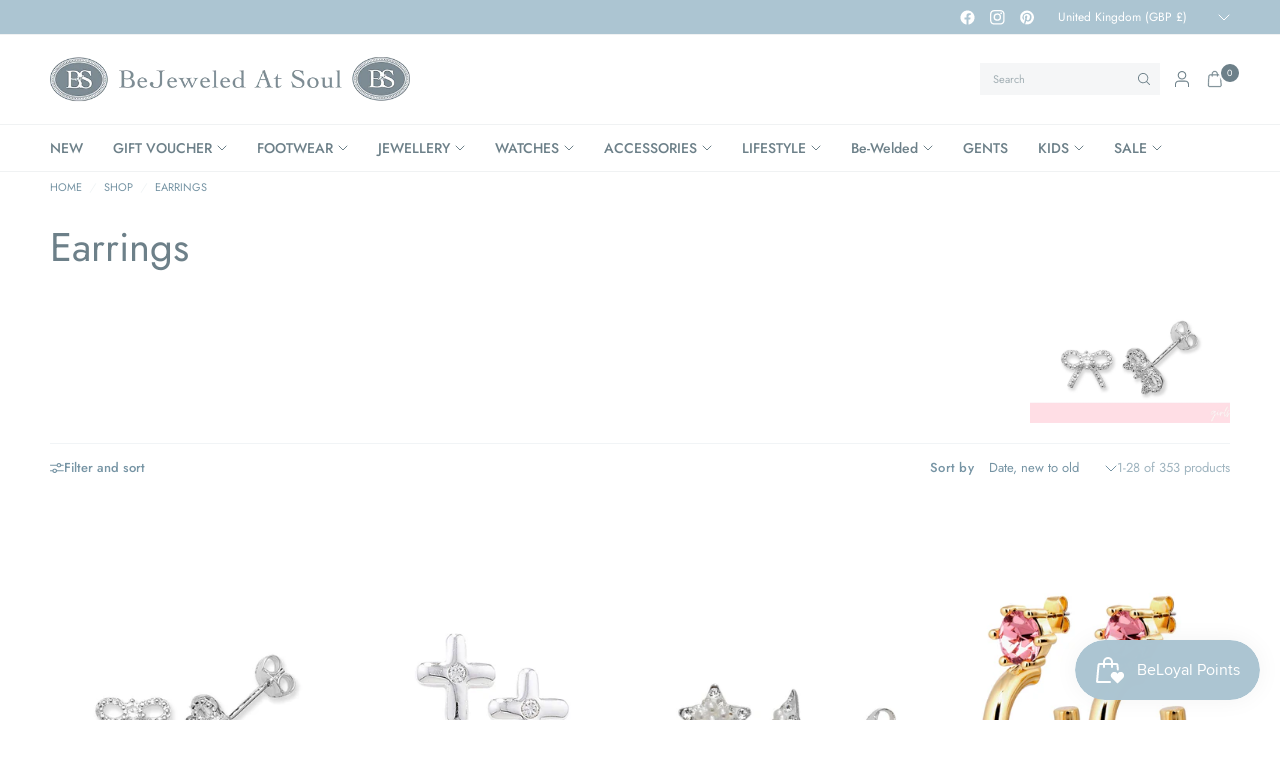

--- FILE ---
content_type: text/html; charset=utf-8
request_url: https://bejeweledatsoul.com/collections/earrings
body_size: 67617
content:
<!doctype html><html class="no-js" lang="en" dir="ltr">
<head>
	<meta charset="utf-8">
	<meta http-equiv="X-UA-Compatible" content="IE=edge,chrome=1">
	<meta name="viewport" content="width=device-width, initial-scale=1, maximum-scale=5, viewport-fit=cover">
	<meta name="theme-color" content="#ffffff">
	<link rel="canonical" href="https://bejeweledatsoul.com/collections/earrings">
	<link rel="preconnect" href="https://cdn.shopify.com" crossorigin>
	<link rel="preload" as="style" href="//bejeweledatsoul.com/cdn/shop/t/15/assets/app.css?v=119235217888728577771744884505">

<link rel="preload" as="image" href="//bejeweledatsoul.com/cdn/shop/files/kids-bow-crystal-small-stud-earrings.png?v=1769424780&width=375" imagesrcset="//bejeweledatsoul.com/cdn/shop/files/kids-bow-crystal-small-stud-earrings.png?v=1769424780&width=375 375w,//bejeweledatsoul.com/cdn/shop/files/kids-bow-crystal-small-stud-earrings.png?v=1769424780&width=600 600w,//bejeweledatsoul.com/cdn/shop/files/kids-bow-crystal-small-stud-earrings.png?v=1769424780&width=900 900w,//bejeweledatsoul.com/cdn/shop/files/kids-bow-crystal-small-stud-earrings.png?v=1769424780&width=1200 1200w" imagesizes="auto">


<link href="//bejeweledatsoul.com/cdn/shop/t/15/assets/header.js?v=62920542822381044541744884506" as="script" rel="preload">
<link href="//bejeweledatsoul.com/cdn/shop/t/15/assets/vendor.min.js?v=155183056825146248701744884507" as="script" rel="preload">
<link href="//bejeweledatsoul.com/cdn/shop/t/15/assets/app.js?v=35117685498097018821749733019" as="script" rel="preload">


<script>
window.lazySizesConfig = window.lazySizesConfig || {};
window.lazySizesConfig.expand = 250;
window.lazySizesConfig.loadMode = 1;
window.lazySizesConfig.loadHidden = false;
</script>


	<link rel="icon" type="image/png" href="//bejeweledatsoul.com/cdn/shop/files/logo_receipt.jpg?crop=center&height=32&v=1667215591&width=32">

	<title>
	Earrings &ndash; Bejeweled At Soul
	</title>

	
<link rel="preconnect" href="https://fonts.shopifycdn.com" crossorigin>

<meta property="og:site_name" content="Bejeweled At Soul">
<meta property="og:url" content="https://bejeweledatsoul.com/collections/earrings">
<meta property="og:title" content="Earrings">
<meta property="og:type" content="product.group">
<meta property="og:description" content="Designer Footwear, Jewellery &amp; Accessories Boutique, located in Tyrone Northern Ireland. Official Rebecca Jewellery Stockist. Leading ChloBo Stockist. Ladies Leather Footwear brands included Hispanitas, Wonders, Unisa &amp; XTI. Depeche Bag &amp; Cluse Watch Stockist. "><meta name="twitter:card" content="summary_large_image">
<meta name="twitter:title" content="Earrings">
<meta name="twitter:description" content="Designer Footwear, Jewellery &amp; Accessories Boutique, located in Tyrone Northern Ireland. Official Rebecca Jewellery Stockist. Leading ChloBo Stockist. Ladies Leather Footwear brands included Hispanitas, Wonders, Unisa &amp; XTI. Depeche Bag &amp; Cluse Watch Stockist. ">


	<link href="//bejeweledatsoul.com/cdn/shop/t/15/assets/app.css?v=119235217888728577771744884505" rel="stylesheet" type="text/css" media="all" />

	<style data-shopify>
	@font-face {
  font-family: Jost;
  font-weight: 400;
  font-style: normal;
  font-display: swap;
  src: url("//bejeweledatsoul.com/cdn/fonts/jost/jost_n4.d47a1b6347ce4a4c9f437608011273009d91f2b7.woff2") format("woff2"),
       url("//bejeweledatsoul.com/cdn/fonts/jost/jost_n4.791c46290e672b3f85c3d1c651ef2efa3819eadd.woff") format("woff");
}

@font-face {
  font-family: Jost;
  font-weight: 500;
  font-style: normal;
  font-display: swap;
  src: url("//bejeweledatsoul.com/cdn/fonts/jost/jost_n5.7c8497861ffd15f4e1284cd221f14658b0e95d61.woff2") format("woff2"),
       url("//bejeweledatsoul.com/cdn/fonts/jost/jost_n5.fb6a06896db583cc2df5ba1b30d9c04383119dd9.woff") format("woff");
}

@font-face {
  font-family: Jost;
  font-weight: 600;
  font-style: normal;
  font-display: swap;
  src: url("//bejeweledatsoul.com/cdn/fonts/jost/jost_n6.ec1178db7a7515114a2d84e3dd680832b7af8b99.woff2") format("woff2"),
       url("//bejeweledatsoul.com/cdn/fonts/jost/jost_n6.b1178bb6bdd3979fef38e103a3816f6980aeaff9.woff") format("woff");
}

@font-face {
  font-family: Jost;
  font-weight: 400;
  font-style: italic;
  font-display: swap;
  src: url("//bejeweledatsoul.com/cdn/fonts/jost/jost_i4.b690098389649750ada222b9763d55796c5283a5.woff2") format("woff2"),
       url("//bejeweledatsoul.com/cdn/fonts/jost/jost_i4.fd766415a47e50b9e391ae7ec04e2ae25e7e28b0.woff") format("woff");
}

@font-face {
  font-family: Jost;
  font-weight: 600;
  font-style: italic;
  font-display: swap;
  src: url("//bejeweledatsoul.com/cdn/fonts/jost/jost_i6.9af7e5f39e3a108c08f24047a4276332d9d7b85e.woff2") format("woff2"),
       url("//bejeweledatsoul.com/cdn/fonts/jost/jost_i6.2bf310262638f998ed206777ce0b9a3b98b6fe92.woff") format("woff");
}

h1,h2,h3,h4,h5,h6,
	.h1,.h2,.h3,.h4,.h5,.h6,
	.logolink.text-logo,
	.heading-font,
	.h1-xlarge,
	.h1-large,
	.customer-addresses .my-address .address-index {
		font-style: normal;
		font-weight: 400;
		font-family: Jost, sans-serif;
	}
	body,
	.body-font {
		font-style: normal;
		font-weight: 400;
		font-family: Jost, sans-serif;
	}
	:root {
		--mobile-swipe-width: calc(90vw - 30px);
		--font-body-scale: 1.0;
		--font-body-line-height-scale: 1.0;
		--font-body-letter-spacing: 0.0em;
		--font-body-medium-weight: 500;
    --font-body-bold-weight: 600;
		--font-announcement-scale: 1.0;
		--font-heading-scale: 1.0;
		--font-heading-line-height-scale: 1.0;
		--font-heading-line-height-scale-large: 1.1;
		--font-heading-letter-spacing: 0.0em;
		--font-navigation-scale: 1.0;
		--font-product-title-scale: 1.0;
		--font-product-title-line-height-scale: 1.0;
		--button-letter-spacing: 0.1em;

		--bg-body: #ffffff;
		--bg-body-rgb: 255,255,255;
		--bg-body-darken: #f7f7f7;
		--payment-terms-background-color: #ffffff;
		--color-body: #7694a4;
		--color-body-rgb: 118,148,164;
		--color-border: rgba(var(--color-body-rgb), 0.1);
		--color-accent: #9092a0;
		--color-accent-rgb: 144,146,160;
		--color-heading: #6d8089;
		--color-heading-rgb: 109,128,137;
		--color-overlay: #172126;
		--color-overlay-rgb: 23,33,38;

		--shopify-accelerated-checkout-button-block-size: 44px;
		--shopify-accelerated-checkout-inline-alignment: center;
		--shopify-accelerated-checkout-skeleton-animation-duration: 0.25s;

		--color-announcement-bar-text: #ffffff;
		--color-announcement-bar-bg: #acc5d2;

		--color-header-bg: #ffffff;
		--color-header-bg-rgb: 255,255,255;
		--color-header-text: #6d8089;
		--color-header-text-rgb: 109,128,137;

		--solid-button-background: #6d8089;
		--solid-button-background-hover: #5d6d75;
		--solid-button-background-accent-hover:  #7d7f90;
		--button-border-radius: 0px;
		--shopify-accelerated-checkout-button-border-radius: 0px;

		--color-price: #455a64;
		--color-price-discounted: #d83f3f;
		--color-star: #ce7979;
		--color-dots: #172126;

		--color-inventory-instock: #369d65;
		--color-inventory-lowstock: #f5851e;

		--section-spacing-mobile: 20px;
		--section-spacing-desktop: 30px;

		--color-badge-text: #ffffff;
		--color-badge-sold-out: #939393;
		--color-badge-sale: #d83f3f;
		
		--color-badge-preorder: #369d65;
		--badge-corner-radius: 0px;

		--color-footer-text: #ffffff;
		--color-footer-text-rgb: 255,255,255;
		--color-footer-bg: #6d8089;
	}



</style>


	<script>
		window.theme = window.theme || {};
		theme = {
			settings: {
				money_with_currency_format:"£{{amount}}",
				cart_drawer:true,
				product_id: false,
				animation_easing: 'power1.out'
			},
			routes: {
				root_url: '/',
				cart_url: '/cart',
				cart_add_url: '/cart/add',
				search_url: '/search',
				cart_change_url: '/cart/change',
				cart_update_url: '/cart/update',
				cart_clear_url: '/cart/clear',
				predictive_search_url: '/search/suggest',
			},
			variantStrings: {
        addToCart: `Add to cart`,
        soldOut: `Sold out`,
        unavailable: `Unavailable`,
        preOrder: `Pre-order`,
      },
			strings: {
				requiresTerms: `You must agree with the terms and conditions of sales to check out`,
				showMore: `Show more`,
				showLess: `Show less`,
				showFilters: `Show filters`,
				shippingEstimatorNoResults: `Sorry, we do not ship to your address.`,
				shippingEstimatorOneResult: `There is one shipping rate for your address:`,
				shippingEstimatorMultipleResults: `There are several shipping rates for your address:`,
				shippingEstimatorError: `One or more error occurred while retrieving shipping rates:`
			}
		};
	</script>
	<script>window.performance && window.performance.mark && window.performance.mark('shopify.content_for_header.start');</script><meta name="facebook-domain-verification" content="zpcesi4a61ltssg67ibh06jnzw636z">
<meta name="facebook-domain-verification" content="p2prckvcy9kte67vq1ju3lq2j23za5">
<meta name="google-site-verification" content="zpaI-_TU-43_-WZHfj3WLuvdLN74pBH1W6ywUVaypO0">
<meta id="shopify-digital-wallet" name="shopify-digital-wallet" content="/26943684686/digital_wallets/dialog">
<meta name="shopify-checkout-api-token" content="8b2fedc73e8f237cd2958872c4bdb6cd">
<meta id="in-context-paypal-metadata" data-shop-id="26943684686" data-venmo-supported="false" data-environment="production" data-locale="en_US" data-paypal-v4="true" data-currency="GBP">
<link rel="alternate" type="application/atom+xml" title="Feed" href="/collections/earrings.atom" />
<link rel="next" href="/collections/earrings?page=2">
<link rel="alternate" type="application/json+oembed" href="https://bejeweledatsoul.com/collections/earrings.oembed">
<script async="async" src="/checkouts/internal/preloads.js?locale=en-GB"></script>
<link rel="preconnect" href="https://shop.app" crossorigin="anonymous">
<script async="async" src="https://shop.app/checkouts/internal/preloads.js?locale=en-GB&shop_id=26943684686" crossorigin="anonymous"></script>
<script id="apple-pay-shop-capabilities" type="application/json">{"shopId":26943684686,"countryCode":"GB","currencyCode":"GBP","merchantCapabilities":["supports3DS"],"merchantId":"gid:\/\/shopify\/Shop\/26943684686","merchantName":"Bejeweled At Soul","requiredBillingContactFields":["postalAddress","email"],"requiredShippingContactFields":["postalAddress","email"],"shippingType":"shipping","supportedNetworks":["visa","maestro","masterCard","amex","discover","elo"],"total":{"type":"pending","label":"Bejeweled At Soul","amount":"1.00"},"shopifyPaymentsEnabled":true,"supportsSubscriptions":true}</script>
<script id="shopify-features" type="application/json">{"accessToken":"8b2fedc73e8f237cd2958872c4bdb6cd","betas":["rich-media-storefront-analytics"],"domain":"bejeweledatsoul.com","predictiveSearch":true,"shopId":26943684686,"locale":"en"}</script>
<script>var Shopify = Shopify || {};
Shopify.shop = "bejeweled-at-soul.myshopify.com";
Shopify.locale = "en";
Shopify.currency = {"active":"GBP","rate":"1.0"};
Shopify.country = "GB";
Shopify.theme = {"name":"Ascension May 2025","id":180606304638,"schema_name":"Ascension","schema_version":"2.1.0","theme_store_id":3223,"role":"main"};
Shopify.theme.handle = "null";
Shopify.theme.style = {"id":null,"handle":null};
Shopify.cdnHost = "bejeweledatsoul.com/cdn";
Shopify.routes = Shopify.routes || {};
Shopify.routes.root = "/";</script>
<script type="module">!function(o){(o.Shopify=o.Shopify||{}).modules=!0}(window);</script>
<script>!function(o){function n(){var o=[];function n(){o.push(Array.prototype.slice.apply(arguments))}return n.q=o,n}var t=o.Shopify=o.Shopify||{};t.loadFeatures=n(),t.autoloadFeatures=n()}(window);</script>
<script>
  window.ShopifyPay = window.ShopifyPay || {};
  window.ShopifyPay.apiHost = "shop.app\/pay";
  window.ShopifyPay.redirectState = null;
</script>
<script id="shop-js-analytics" type="application/json">{"pageType":"collection"}</script>
<script defer="defer" async type="module" src="//bejeweledatsoul.com/cdn/shopifycloud/shop-js/modules/v2/client.init-shop-cart-sync_BT-GjEfc.en.esm.js"></script>
<script defer="defer" async type="module" src="//bejeweledatsoul.com/cdn/shopifycloud/shop-js/modules/v2/chunk.common_D58fp_Oc.esm.js"></script>
<script defer="defer" async type="module" src="//bejeweledatsoul.com/cdn/shopifycloud/shop-js/modules/v2/chunk.modal_xMitdFEc.esm.js"></script>
<script type="module">
  await import("//bejeweledatsoul.com/cdn/shopifycloud/shop-js/modules/v2/client.init-shop-cart-sync_BT-GjEfc.en.esm.js");
await import("//bejeweledatsoul.com/cdn/shopifycloud/shop-js/modules/v2/chunk.common_D58fp_Oc.esm.js");
await import("//bejeweledatsoul.com/cdn/shopifycloud/shop-js/modules/v2/chunk.modal_xMitdFEc.esm.js");

  window.Shopify.SignInWithShop?.initShopCartSync?.({"fedCMEnabled":true,"windoidEnabled":true});

</script>
<script>
  window.Shopify = window.Shopify || {};
  if (!window.Shopify.featureAssets) window.Shopify.featureAssets = {};
  window.Shopify.featureAssets['shop-js'] = {"shop-cart-sync":["modules/v2/client.shop-cart-sync_DZOKe7Ll.en.esm.js","modules/v2/chunk.common_D58fp_Oc.esm.js","modules/v2/chunk.modal_xMitdFEc.esm.js"],"init-fed-cm":["modules/v2/client.init-fed-cm_B6oLuCjv.en.esm.js","modules/v2/chunk.common_D58fp_Oc.esm.js","modules/v2/chunk.modal_xMitdFEc.esm.js"],"shop-cash-offers":["modules/v2/client.shop-cash-offers_D2sdYoxE.en.esm.js","modules/v2/chunk.common_D58fp_Oc.esm.js","modules/v2/chunk.modal_xMitdFEc.esm.js"],"shop-login-button":["modules/v2/client.shop-login-button_QeVjl5Y3.en.esm.js","modules/v2/chunk.common_D58fp_Oc.esm.js","modules/v2/chunk.modal_xMitdFEc.esm.js"],"pay-button":["modules/v2/client.pay-button_DXTOsIq6.en.esm.js","modules/v2/chunk.common_D58fp_Oc.esm.js","modules/v2/chunk.modal_xMitdFEc.esm.js"],"shop-button":["modules/v2/client.shop-button_DQZHx9pm.en.esm.js","modules/v2/chunk.common_D58fp_Oc.esm.js","modules/v2/chunk.modal_xMitdFEc.esm.js"],"avatar":["modules/v2/client.avatar_BTnouDA3.en.esm.js"],"init-windoid":["modules/v2/client.init-windoid_CR1B-cfM.en.esm.js","modules/v2/chunk.common_D58fp_Oc.esm.js","modules/v2/chunk.modal_xMitdFEc.esm.js"],"init-shop-for-new-customer-accounts":["modules/v2/client.init-shop-for-new-customer-accounts_C_vY_xzh.en.esm.js","modules/v2/client.shop-login-button_QeVjl5Y3.en.esm.js","modules/v2/chunk.common_D58fp_Oc.esm.js","modules/v2/chunk.modal_xMitdFEc.esm.js"],"init-shop-email-lookup-coordinator":["modules/v2/client.init-shop-email-lookup-coordinator_BI7n9ZSv.en.esm.js","modules/v2/chunk.common_D58fp_Oc.esm.js","modules/v2/chunk.modal_xMitdFEc.esm.js"],"init-shop-cart-sync":["modules/v2/client.init-shop-cart-sync_BT-GjEfc.en.esm.js","modules/v2/chunk.common_D58fp_Oc.esm.js","modules/v2/chunk.modal_xMitdFEc.esm.js"],"shop-toast-manager":["modules/v2/client.shop-toast-manager_DiYdP3xc.en.esm.js","modules/v2/chunk.common_D58fp_Oc.esm.js","modules/v2/chunk.modal_xMitdFEc.esm.js"],"init-customer-accounts":["modules/v2/client.init-customer-accounts_D9ZNqS-Q.en.esm.js","modules/v2/client.shop-login-button_QeVjl5Y3.en.esm.js","modules/v2/chunk.common_D58fp_Oc.esm.js","modules/v2/chunk.modal_xMitdFEc.esm.js"],"init-customer-accounts-sign-up":["modules/v2/client.init-customer-accounts-sign-up_iGw4briv.en.esm.js","modules/v2/client.shop-login-button_QeVjl5Y3.en.esm.js","modules/v2/chunk.common_D58fp_Oc.esm.js","modules/v2/chunk.modal_xMitdFEc.esm.js"],"shop-follow-button":["modules/v2/client.shop-follow-button_CqMgW2wH.en.esm.js","modules/v2/chunk.common_D58fp_Oc.esm.js","modules/v2/chunk.modal_xMitdFEc.esm.js"],"checkout-modal":["modules/v2/client.checkout-modal_xHeaAweL.en.esm.js","modules/v2/chunk.common_D58fp_Oc.esm.js","modules/v2/chunk.modal_xMitdFEc.esm.js"],"shop-login":["modules/v2/client.shop-login_D91U-Q7h.en.esm.js","modules/v2/chunk.common_D58fp_Oc.esm.js","modules/v2/chunk.modal_xMitdFEc.esm.js"],"lead-capture":["modules/v2/client.lead-capture_BJmE1dJe.en.esm.js","modules/v2/chunk.common_D58fp_Oc.esm.js","modules/v2/chunk.modal_xMitdFEc.esm.js"],"payment-terms":["modules/v2/client.payment-terms_Ci9AEqFq.en.esm.js","modules/v2/chunk.common_D58fp_Oc.esm.js","modules/v2/chunk.modal_xMitdFEc.esm.js"]};
</script>
<script>(function() {
  var isLoaded = false;
  function asyncLoad() {
    if (isLoaded) return;
    isLoaded = true;
    var urls = ["https:\/\/storage.nfcube.com\/instafeed-b3125bd9ea4f87b1cdece22ceebb8eb8.js?shop=bejeweled-at-soul.myshopify.com","https:\/\/wrapin.prezenapps.com\/public\/js\/load-wrapin-v5-app.js?shop=bejeweled-at-soul.myshopify.com"];
    for (var i = 0; i < urls.length; i++) {
      var s = document.createElement('script');
      s.type = 'text/javascript';
      s.async = true;
      s.src = urls[i];
      var x = document.getElementsByTagName('script')[0];
      x.parentNode.insertBefore(s, x);
    }
  };
  if(window.attachEvent) {
    window.attachEvent('onload', asyncLoad);
  } else {
    window.addEventListener('load', asyncLoad, false);
  }
})();</script>
<script id="__st">var __st={"a":26943684686,"offset":0,"reqid":"9830d89d-4747-47c7-995a-fcdb4ca033a2-1769448823","pageurl":"bejeweledatsoul.com\/collections\/earrings","u":"997c5adbc7ca","p":"collection","rtyp":"collection","rid":143271362638};</script>
<script>window.ShopifyPaypalV4VisibilityTracking = true;</script>
<script id="captcha-bootstrap">!function(){'use strict';const t='contact',e='account',n='new_comment',o=[[t,t],['blogs',n],['comments',n],[t,'customer']],c=[[e,'customer_login'],[e,'guest_login'],[e,'recover_customer_password'],[e,'create_customer']],r=t=>t.map((([t,e])=>`form[action*='/${t}']:not([data-nocaptcha='true']) input[name='form_type'][value='${e}']`)).join(','),a=t=>()=>t?[...document.querySelectorAll(t)].map((t=>t.form)):[];function s(){const t=[...o],e=r(t);return a(e)}const i='password',u='form_key',d=['recaptcha-v3-token','g-recaptcha-response','h-captcha-response',i],f=()=>{try{return window.sessionStorage}catch{return}},m='__shopify_v',_=t=>t.elements[u];function p(t,e,n=!1){try{const o=window.sessionStorage,c=JSON.parse(o.getItem(e)),{data:r}=function(t){const{data:e,action:n}=t;return t[m]||n?{data:e,action:n}:{data:t,action:n}}(c);for(const[e,n]of Object.entries(r))t.elements[e]&&(t.elements[e].value=n);n&&o.removeItem(e)}catch(o){console.error('form repopulation failed',{error:o})}}const l='form_type',E='cptcha';function T(t){t.dataset[E]=!0}const w=window,h=w.document,L='Shopify',v='ce_forms',y='captcha';let A=!1;((t,e)=>{const n=(g='f06e6c50-85a8-45c8-87d0-21a2b65856fe',I='https://cdn.shopify.com/shopifycloud/storefront-forms-hcaptcha/ce_storefront_forms_captcha_hcaptcha.v1.5.2.iife.js',D={infoText:'Protected by hCaptcha',privacyText:'Privacy',termsText:'Terms'},(t,e,n)=>{const o=w[L][v],c=o.bindForm;if(c)return c(t,g,e,D).then(n);var r;o.q.push([[t,g,e,D],n]),r=I,A||(h.body.append(Object.assign(h.createElement('script'),{id:'captcha-provider',async:!0,src:r})),A=!0)});var g,I,D;w[L]=w[L]||{},w[L][v]=w[L][v]||{},w[L][v].q=[],w[L][y]=w[L][y]||{},w[L][y].protect=function(t,e){n(t,void 0,e),T(t)},Object.freeze(w[L][y]),function(t,e,n,w,h,L){const[v,y,A,g]=function(t,e,n){const i=e?o:[],u=t?c:[],d=[...i,...u],f=r(d),m=r(i),_=r(d.filter((([t,e])=>n.includes(e))));return[a(f),a(m),a(_),s()]}(w,h,L),I=t=>{const e=t.target;return e instanceof HTMLFormElement?e:e&&e.form},D=t=>v().includes(t);t.addEventListener('submit',(t=>{const e=I(t);if(!e)return;const n=D(e)&&!e.dataset.hcaptchaBound&&!e.dataset.recaptchaBound,o=_(e),c=g().includes(e)&&(!o||!o.value);(n||c)&&t.preventDefault(),c&&!n&&(function(t){try{if(!f())return;!function(t){const e=f();if(!e)return;const n=_(t);if(!n)return;const o=n.value;o&&e.removeItem(o)}(t);const e=Array.from(Array(32),(()=>Math.random().toString(36)[2])).join('');!function(t,e){_(t)||t.append(Object.assign(document.createElement('input'),{type:'hidden',name:u})),t.elements[u].value=e}(t,e),function(t,e){const n=f();if(!n)return;const o=[...t.querySelectorAll(`input[type='${i}']`)].map((({name:t})=>t)),c=[...d,...o],r={};for(const[a,s]of new FormData(t).entries())c.includes(a)||(r[a]=s);n.setItem(e,JSON.stringify({[m]:1,action:t.action,data:r}))}(t,e)}catch(e){console.error('failed to persist form',e)}}(e),e.submit())}));const S=(t,e)=>{t&&!t.dataset[E]&&(n(t,e.some((e=>e===t))),T(t))};for(const o of['focusin','change'])t.addEventListener(o,(t=>{const e=I(t);D(e)&&S(e,y())}));const B=e.get('form_key'),M=e.get(l),P=B&&M;t.addEventListener('DOMContentLoaded',(()=>{const t=y();if(P)for(const e of t)e.elements[l].value===M&&p(e,B);[...new Set([...A(),...v().filter((t=>'true'===t.dataset.shopifyCaptcha))])].forEach((e=>S(e,t)))}))}(h,new URLSearchParams(w.location.search),n,t,e,['guest_login'])})(!0,!0)}();</script>
<script integrity="sha256-4kQ18oKyAcykRKYeNunJcIwy7WH5gtpwJnB7kiuLZ1E=" data-source-attribution="shopify.loadfeatures" defer="defer" src="//bejeweledatsoul.com/cdn/shopifycloud/storefront/assets/storefront/load_feature-a0a9edcb.js" crossorigin="anonymous"></script>
<script crossorigin="anonymous" defer="defer" src="//bejeweledatsoul.com/cdn/shopifycloud/storefront/assets/shopify_pay/storefront-65b4c6d7.js?v=20250812"></script>
<script data-source-attribution="shopify.dynamic_checkout.dynamic.init">var Shopify=Shopify||{};Shopify.PaymentButton=Shopify.PaymentButton||{isStorefrontPortableWallets:!0,init:function(){window.Shopify.PaymentButton.init=function(){};var t=document.createElement("script");t.src="https://bejeweledatsoul.com/cdn/shopifycloud/portable-wallets/latest/portable-wallets.en.js",t.type="module",document.head.appendChild(t)}};
</script>
<script data-source-attribution="shopify.dynamic_checkout.buyer_consent">
  function portableWalletsHideBuyerConsent(e){var t=document.getElementById("shopify-buyer-consent"),n=document.getElementById("shopify-subscription-policy-button");t&&n&&(t.classList.add("hidden"),t.setAttribute("aria-hidden","true"),n.removeEventListener("click",e))}function portableWalletsShowBuyerConsent(e){var t=document.getElementById("shopify-buyer-consent"),n=document.getElementById("shopify-subscription-policy-button");t&&n&&(t.classList.remove("hidden"),t.removeAttribute("aria-hidden"),n.addEventListener("click",e))}window.Shopify?.PaymentButton&&(window.Shopify.PaymentButton.hideBuyerConsent=portableWalletsHideBuyerConsent,window.Shopify.PaymentButton.showBuyerConsent=portableWalletsShowBuyerConsent);
</script>
<script data-source-attribution="shopify.dynamic_checkout.cart.bootstrap">document.addEventListener("DOMContentLoaded",(function(){function t(){return document.querySelector("shopify-accelerated-checkout-cart, shopify-accelerated-checkout")}if(t())Shopify.PaymentButton.init();else{new MutationObserver((function(e,n){t()&&(Shopify.PaymentButton.init(),n.disconnect())})).observe(document.body,{childList:!0,subtree:!0})}}));
</script>
<script id='scb4127' type='text/javascript' async='' src='https://bejeweledatsoul.com/cdn/shopifycloud/privacy-banner/storefront-banner.js'></script><link id="shopify-accelerated-checkout-styles" rel="stylesheet" media="screen" href="https://bejeweledatsoul.com/cdn/shopifycloud/portable-wallets/latest/accelerated-checkout-backwards-compat.css" crossorigin="anonymous">
<style id="shopify-accelerated-checkout-cart">
        #shopify-buyer-consent {
  margin-top: 1em;
  display: inline-block;
  width: 100%;
}

#shopify-buyer-consent.hidden {
  display: none;
}

#shopify-subscription-policy-button {
  background: none;
  border: none;
  padding: 0;
  text-decoration: underline;
  font-size: inherit;
  cursor: pointer;
}

#shopify-subscription-policy-button::before {
  box-shadow: none;
}

      </style>

<script>window.performance && window.performance.mark && window.performance.mark('shopify.content_for_header.end');</script> <!-- Header hook for plugins -->

	<script>document.documentElement.className = document.documentElement.className.replace('no-js', 'js');</script>
	
<script src="https://cdn.shopify.com/extensions/019bfa34-cc2c-7b75-a416-7fdb53ece79b/smile-io-276/assets/smile-loader.js" type="text/javascript" defer="defer"></script>
<link href="https://monorail-edge.shopifysvc.com" rel="dns-prefetch">
<script>(function(){if ("sendBeacon" in navigator && "performance" in window) {try {var session_token_from_headers = performance.getEntriesByType('navigation')[0].serverTiming.find(x => x.name == '_s').description;} catch {var session_token_from_headers = undefined;}var session_cookie_matches = document.cookie.match(/_shopify_s=([^;]*)/);var session_token_from_cookie = session_cookie_matches && session_cookie_matches.length === 2 ? session_cookie_matches[1] : "";var session_token = session_token_from_headers || session_token_from_cookie || "";function handle_abandonment_event(e) {var entries = performance.getEntries().filter(function(entry) {return /monorail-edge.shopifysvc.com/.test(entry.name);});if (!window.abandonment_tracked && entries.length === 0) {window.abandonment_tracked = true;var currentMs = Date.now();var navigation_start = performance.timing.navigationStart;var payload = {shop_id: 26943684686,url: window.location.href,navigation_start,duration: currentMs - navigation_start,session_token,page_type: "collection"};window.navigator.sendBeacon("https://monorail-edge.shopifysvc.com/v1/produce", JSON.stringify({schema_id: "online_store_buyer_site_abandonment/1.1",payload: payload,metadata: {event_created_at_ms: currentMs,event_sent_at_ms: currentMs}}));}}window.addEventListener('pagehide', handle_abandonment_event);}}());</script>
<script id="web-pixels-manager-setup">(function e(e,d,r,n,o){if(void 0===o&&(o={}),!Boolean(null===(a=null===(i=window.Shopify)||void 0===i?void 0:i.analytics)||void 0===a?void 0:a.replayQueue)){var i,a;window.Shopify=window.Shopify||{};var t=window.Shopify;t.analytics=t.analytics||{};var s=t.analytics;s.replayQueue=[],s.publish=function(e,d,r){return s.replayQueue.push([e,d,r]),!0};try{self.performance.mark("wpm:start")}catch(e){}var l=function(){var e={modern:/Edge?\/(1{2}[4-9]|1[2-9]\d|[2-9]\d{2}|\d{4,})\.\d+(\.\d+|)|Firefox\/(1{2}[4-9]|1[2-9]\d|[2-9]\d{2}|\d{4,})\.\d+(\.\d+|)|Chrom(ium|e)\/(9{2}|\d{3,})\.\d+(\.\d+|)|(Maci|X1{2}).+ Version\/(15\.\d+|(1[6-9]|[2-9]\d|\d{3,})\.\d+)([,.]\d+|)( \(\w+\)|)( Mobile\/\w+|) Safari\/|Chrome.+OPR\/(9{2}|\d{3,})\.\d+\.\d+|(CPU[ +]OS|iPhone[ +]OS|CPU[ +]iPhone|CPU IPhone OS|CPU iPad OS)[ +]+(15[._]\d+|(1[6-9]|[2-9]\d|\d{3,})[._]\d+)([._]\d+|)|Android:?[ /-](13[3-9]|1[4-9]\d|[2-9]\d{2}|\d{4,})(\.\d+|)(\.\d+|)|Android.+Firefox\/(13[5-9]|1[4-9]\d|[2-9]\d{2}|\d{4,})\.\d+(\.\d+|)|Android.+Chrom(ium|e)\/(13[3-9]|1[4-9]\d|[2-9]\d{2}|\d{4,})\.\d+(\.\d+|)|SamsungBrowser\/([2-9]\d|\d{3,})\.\d+/,legacy:/Edge?\/(1[6-9]|[2-9]\d|\d{3,})\.\d+(\.\d+|)|Firefox\/(5[4-9]|[6-9]\d|\d{3,})\.\d+(\.\d+|)|Chrom(ium|e)\/(5[1-9]|[6-9]\d|\d{3,})\.\d+(\.\d+|)([\d.]+$|.*Safari\/(?![\d.]+ Edge\/[\d.]+$))|(Maci|X1{2}).+ Version\/(10\.\d+|(1[1-9]|[2-9]\d|\d{3,})\.\d+)([,.]\d+|)( \(\w+\)|)( Mobile\/\w+|) Safari\/|Chrome.+OPR\/(3[89]|[4-9]\d|\d{3,})\.\d+\.\d+|(CPU[ +]OS|iPhone[ +]OS|CPU[ +]iPhone|CPU IPhone OS|CPU iPad OS)[ +]+(10[._]\d+|(1[1-9]|[2-9]\d|\d{3,})[._]\d+)([._]\d+|)|Android:?[ /-](13[3-9]|1[4-9]\d|[2-9]\d{2}|\d{4,})(\.\d+|)(\.\d+|)|Mobile Safari.+OPR\/([89]\d|\d{3,})\.\d+\.\d+|Android.+Firefox\/(13[5-9]|1[4-9]\d|[2-9]\d{2}|\d{4,})\.\d+(\.\d+|)|Android.+Chrom(ium|e)\/(13[3-9]|1[4-9]\d|[2-9]\d{2}|\d{4,})\.\d+(\.\d+|)|Android.+(UC? ?Browser|UCWEB|U3)[ /]?(15\.([5-9]|\d{2,})|(1[6-9]|[2-9]\d|\d{3,})\.\d+)\.\d+|SamsungBrowser\/(5\.\d+|([6-9]|\d{2,})\.\d+)|Android.+MQ{2}Browser\/(14(\.(9|\d{2,})|)|(1[5-9]|[2-9]\d|\d{3,})(\.\d+|))(\.\d+|)|K[Aa][Ii]OS\/(3\.\d+|([4-9]|\d{2,})\.\d+)(\.\d+|)/},d=e.modern,r=e.legacy,n=navigator.userAgent;return n.match(d)?"modern":n.match(r)?"legacy":"unknown"}(),u="modern"===l?"modern":"legacy",c=(null!=n?n:{modern:"",legacy:""})[u],f=function(e){return[e.baseUrl,"/wpm","/b",e.hashVersion,"modern"===e.buildTarget?"m":"l",".js"].join("")}({baseUrl:d,hashVersion:r,buildTarget:u}),m=function(e){var d=e.version,r=e.bundleTarget,n=e.surface,o=e.pageUrl,i=e.monorailEndpoint;return{emit:function(e){var a=e.status,t=e.errorMsg,s=(new Date).getTime(),l=JSON.stringify({metadata:{event_sent_at_ms:s},events:[{schema_id:"web_pixels_manager_load/3.1",payload:{version:d,bundle_target:r,page_url:o,status:a,surface:n,error_msg:t},metadata:{event_created_at_ms:s}}]});if(!i)return console&&console.warn&&console.warn("[Web Pixels Manager] No Monorail endpoint provided, skipping logging."),!1;try{return self.navigator.sendBeacon.bind(self.navigator)(i,l)}catch(e){}var u=new XMLHttpRequest;try{return u.open("POST",i,!0),u.setRequestHeader("Content-Type","text/plain"),u.send(l),!0}catch(e){return console&&console.warn&&console.warn("[Web Pixels Manager] Got an unhandled error while logging to Monorail."),!1}}}}({version:r,bundleTarget:l,surface:e.surface,pageUrl:self.location.href,monorailEndpoint:e.monorailEndpoint});try{o.browserTarget=l,function(e){var d=e.src,r=e.async,n=void 0===r||r,o=e.onload,i=e.onerror,a=e.sri,t=e.scriptDataAttributes,s=void 0===t?{}:t,l=document.createElement("script"),u=document.querySelector("head"),c=document.querySelector("body");if(l.async=n,l.src=d,a&&(l.integrity=a,l.crossOrigin="anonymous"),s)for(var f in s)if(Object.prototype.hasOwnProperty.call(s,f))try{l.dataset[f]=s[f]}catch(e){}if(o&&l.addEventListener("load",o),i&&l.addEventListener("error",i),u)u.appendChild(l);else{if(!c)throw new Error("Did not find a head or body element to append the script");c.appendChild(l)}}({src:f,async:!0,onload:function(){if(!function(){var e,d;return Boolean(null===(d=null===(e=window.Shopify)||void 0===e?void 0:e.analytics)||void 0===d?void 0:d.initialized)}()){var d=window.webPixelsManager.init(e)||void 0;if(d){var r=window.Shopify.analytics;r.replayQueue.forEach((function(e){var r=e[0],n=e[1],o=e[2];d.publishCustomEvent(r,n,o)})),r.replayQueue=[],r.publish=d.publishCustomEvent,r.visitor=d.visitor,r.initialized=!0}}},onerror:function(){return m.emit({status:"failed",errorMsg:"".concat(f," has failed to load")})},sri:function(e){var d=/^sha384-[A-Za-z0-9+/=]+$/;return"string"==typeof e&&d.test(e)}(c)?c:"",scriptDataAttributes:o}),m.emit({status:"loading"})}catch(e){m.emit({status:"failed",errorMsg:(null==e?void 0:e.message)||"Unknown error"})}}})({shopId: 26943684686,storefrontBaseUrl: "https://bejeweledatsoul.com",extensionsBaseUrl: "https://extensions.shopifycdn.com/cdn/shopifycloud/web-pixels-manager",monorailEndpoint: "https://monorail-edge.shopifysvc.com/unstable/produce_batch",surface: "storefront-renderer",enabledBetaFlags: ["2dca8a86"],webPixelsConfigList: [{"id":"3006628222","configuration":"{\"accountID\":\"RbnVeM\",\"webPixelConfig\":\"eyJlbmFibGVBZGRlZFRvQ2FydEV2ZW50cyI6IHRydWV9\"}","eventPayloadVersion":"v1","runtimeContext":"STRICT","scriptVersion":"524f6c1ee37bacdca7657a665bdca589","type":"APP","apiClientId":123074,"privacyPurposes":["ANALYTICS","MARKETING"],"dataSharingAdjustments":{"protectedCustomerApprovalScopes":["read_customer_address","read_customer_email","read_customer_name","read_customer_personal_data","read_customer_phone"]}},{"id":"713228599","configuration":"{\"config\":\"{\\\"pixel_id\\\":\\\"G-GQEE6SZP19\\\",\\\"target_country\\\":\\\"GB\\\",\\\"gtag_events\\\":[{\\\"type\\\":\\\"begin_checkout\\\",\\\"action_label\\\":\\\"G-GQEE6SZP19\\\"},{\\\"type\\\":\\\"search\\\",\\\"action_label\\\":\\\"G-GQEE6SZP19\\\"},{\\\"type\\\":\\\"view_item\\\",\\\"action_label\\\":[\\\"G-GQEE6SZP19\\\",\\\"MC-JVW452WBRY\\\"]},{\\\"type\\\":\\\"purchase\\\",\\\"action_label\\\":[\\\"G-GQEE6SZP19\\\",\\\"MC-JVW452WBRY\\\"]},{\\\"type\\\":\\\"page_view\\\",\\\"action_label\\\":[\\\"G-GQEE6SZP19\\\",\\\"MC-JVW452WBRY\\\"]},{\\\"type\\\":\\\"add_payment_info\\\",\\\"action_label\\\":\\\"G-GQEE6SZP19\\\"},{\\\"type\\\":\\\"add_to_cart\\\",\\\"action_label\\\":\\\"G-GQEE6SZP19\\\"}],\\\"enable_monitoring_mode\\\":false}\"}","eventPayloadVersion":"v1","runtimeContext":"OPEN","scriptVersion":"b2a88bafab3e21179ed38636efcd8a93","type":"APP","apiClientId":1780363,"privacyPurposes":[],"dataSharingAdjustments":{"protectedCustomerApprovalScopes":["read_customer_address","read_customer_email","read_customer_name","read_customer_personal_data","read_customer_phone"]}},{"id":"248676663","configuration":"{\"pixel_id\":\"2289011934731078\",\"pixel_type\":\"facebook_pixel\",\"metaapp_system_user_token\":\"-\"}","eventPayloadVersion":"v1","runtimeContext":"OPEN","scriptVersion":"ca16bc87fe92b6042fbaa3acc2fbdaa6","type":"APP","apiClientId":2329312,"privacyPurposes":["ANALYTICS","MARKETING","SALE_OF_DATA"],"dataSharingAdjustments":{"protectedCustomerApprovalScopes":["read_customer_address","read_customer_email","read_customer_name","read_customer_personal_data","read_customer_phone"]}},{"id":"159940919","configuration":"{\"tagID\":\"2613985855146\"}","eventPayloadVersion":"v1","runtimeContext":"STRICT","scriptVersion":"18031546ee651571ed29edbe71a3550b","type":"APP","apiClientId":3009811,"privacyPurposes":["ANALYTICS","MARKETING","SALE_OF_DATA"],"dataSharingAdjustments":{"protectedCustomerApprovalScopes":["read_customer_address","read_customer_email","read_customer_name","read_customer_personal_data","read_customer_phone"]}},{"id":"shopify-app-pixel","configuration":"{}","eventPayloadVersion":"v1","runtimeContext":"STRICT","scriptVersion":"0450","apiClientId":"shopify-pixel","type":"APP","privacyPurposes":["ANALYTICS","MARKETING"]},{"id":"shopify-custom-pixel","eventPayloadVersion":"v1","runtimeContext":"LAX","scriptVersion":"0450","apiClientId":"shopify-pixel","type":"CUSTOM","privacyPurposes":["ANALYTICS","MARKETING"]}],isMerchantRequest: false,initData: {"shop":{"name":"Bejeweled At Soul","paymentSettings":{"currencyCode":"GBP"},"myshopifyDomain":"bejeweled-at-soul.myshopify.com","countryCode":"GB","storefrontUrl":"https:\/\/bejeweledatsoul.com"},"customer":null,"cart":null,"checkout":null,"productVariants":[],"purchasingCompany":null},},"https://bejeweledatsoul.com/cdn","fcfee988w5aeb613cpc8e4bc33m6693e112",{"modern":"","legacy":""},{"shopId":"26943684686","storefrontBaseUrl":"https:\/\/bejeweledatsoul.com","extensionBaseUrl":"https:\/\/extensions.shopifycdn.com\/cdn\/shopifycloud\/web-pixels-manager","surface":"storefront-renderer","enabledBetaFlags":"[\"2dca8a86\"]","isMerchantRequest":"false","hashVersion":"fcfee988w5aeb613cpc8e4bc33m6693e112","publish":"custom","events":"[[\"page_viewed\",{}],[\"collection_viewed\",{\"collection\":{\"id\":\"143271362638\",\"title\":\"Earrings\",\"productVariants\":[{\"price\":{\"amount\":22.0,\"currencyCode\":\"GBP\"},\"product\":{\"title\":\"Kids Bow \u0026 Crystal Small Stud Earrings\",\"vendor\":\"Bejeweled At Soul\",\"id\":\"15757218054526\",\"untranslatedTitle\":\"Kids Bow \u0026 Crystal Small Stud Earrings\",\"url\":\"\/products\/kids-bow-crystal-small-stud-earrings\",\"type\":\"Earrings\"},\"id\":\"56846358315390\",\"image\":{\"src\":\"\/\/bejeweledatsoul.com\/cdn\/shop\/files\/kids-bow-crystal-small-stud-earrings.png?v=1769424780\"},\"sku\":\"SE273B\",\"title\":\"Default Title\",\"untranslatedTitle\":\"Default Title\"},{\"price\":{\"amount\":18.0,\"currencyCode\":\"GBP\"},\"product\":{\"title\":\"Kids Cross \u0026 Crystal Small Stud Earrings\",\"vendor\":\"Bejeweled At Soul\",\"id\":\"15757216809342\",\"untranslatedTitle\":\"Kids Cross \u0026 Crystal Small Stud Earrings\",\"url\":\"\/products\/kids-cross-crystal-small-stud-earrings\",\"type\":\"Earrings\"},\"id\":\"56846349533566\",\"image\":{\"src\":\"\/\/bejeweledatsoul.com\/cdn\/shop\/files\/kids-cross-crystal-small-stud-earrings.png?v=1769424797\"},\"sku\":\"SE090A\",\"title\":\"Default Title\",\"untranslatedTitle\":\"Default Title\"},{\"price\":{\"amount\":18.0,\"currencyCode\":\"GBP\"},\"product\":{\"title\":\"Kids Sterling Silver Pearl Star Stud Earrings\",\"vendor\":\"Bejeweled At Soul\",\"id\":\"15757199540606\",\"untranslatedTitle\":\"Kids Sterling Silver Pearl Star Stud Earrings\",\"url\":\"\/products\/sterling-silver-girls-pearl-star-stud-earrings\",\"type\":\"Earrings\"},\"id\":\"56846283964798\",\"image\":{\"src\":\"\/\/bejeweledatsoul.com\/cdn\/shop\/files\/kids-sterling-silver-pearl-star-stud-earrings.png?v=1769424762\"},\"sku\":\"SE073B\",\"title\":\"Default Title\",\"untranslatedTitle\":\"Default Title\"},{\"price\":{\"amount\":67.0,\"currencyCode\":\"GBP\"},\"product\":{\"title\":\"DYRBERG\/KERN Quinte Gold Hoop Earrings - Light Rose\",\"vendor\":\"Dyrberg Kern\",\"id\":\"15753363259774\",\"untranslatedTitle\":\"DYRBERG\/KERN Quinte Gold Hoop Earrings - Light Rose\",\"url\":\"\/products\/dyrberg-kern-quinte-gold-hoop-earrings-light-rose\",\"type\":\"Earrings\"},\"id\":\"56830843421054\",\"image\":{\"src\":\"\/\/bejeweledatsoul.com\/cdn\/shop\/files\/quinte-gold-hoop-earrings.jpg?v=1769188444\"},\"sku\":\"480080\",\"title\":\"Default Title\",\"untranslatedTitle\":\"Default Title\"},{\"price\":{\"amount\":56.0,\"currencyCode\":\"GBP\"},\"product\":{\"title\":\"DYRBERG\/KERN Minnie Gold Stud Earrings - Rose\",\"vendor\":\"Dyrberg Kern\",\"id\":\"15753360245118\",\"untranslatedTitle\":\"DYRBERG\/KERN Minnie Gold Stud Earrings - Rose\",\"url\":\"\/products\/dyrberg-kern-minnie-gold-stud-earrings-rose\",\"type\":\"Earrings\"},\"id\":\"56830839292286\",\"image\":{\"src\":\"\/\/bejeweledatsoul.com\/cdn\/shop\/files\/dyrberg-kern-minnie-gold-stud-earrings-rose_5dd433de-4f2d-46fb-b010-6aa258f12dee.jpg?v=1769188356\"},\"sku\":\"480162\",\"title\":\"Default Title\",\"untranslatedTitle\":\"Default Title\"},{\"price\":{\"amount\":49.0,\"currencyCode\":\"GBP\"},\"product\":{\"title\":\"Dyrberg Kern Chantal Gold French Hook Earrings - Light Rose\",\"vendor\":\"Dyrberg Kern\",\"id\":\"15753359262078\",\"untranslatedTitle\":\"Dyrberg Kern Chantal Gold French Hook Earrings - Light Rose\",\"url\":\"\/products\/dyrberg-kern-chantal-gold-french-hook-earrings-light-rose-1\",\"type\":\"Earrings\"},\"id\":\"56830834770302\",\"image\":{\"src\":\"\/\/bejeweledatsoul.com\/cdn\/shop\/files\/dyrberg-kern-chantal-gold-french-hook-earrings-light-rose_2.jpg?v=1707395635\"},\"sku\":\"440095\",\"title\":\"Default Title\",\"untranslatedTitle\":\"Default Title\"},{\"price\":{\"amount\":49.0,\"currencyCode\":\"GBP\"},\"product\":{\"title\":\"Dyrberg Kern Louise Gold Earrings - Light Rose\",\"vendor\":\"Dyrberg Kern\",\"id\":\"15753355854206\",\"untranslatedTitle\":\"Dyrberg Kern Louise Gold Earrings - Light Rose\",\"url\":\"\/products\/dyrberg-kern-louise-gold-earrings-light-rose-1\",\"type\":\"Earrings\"},\"id\":\"56830812586366\",\"image\":{\"src\":\"\/\/bejeweledatsoul.com\/cdn\/shop\/products\/dyrberg-kern-louise-gold-earrings-light-rose_5.jpg?v=1675964492\"},\"sku\":\"380018\",\"title\":\"Default Title\",\"untranslatedTitle\":\"Default Title\"},{\"price\":{\"amount\":49.0,\"currencyCode\":\"GBP\"},\"product\":{\"title\":\"DYRBERG\/KERN Craze Gold Stud Earrings - Light Rose\",\"vendor\":\"Dyrberg Kern\",\"id\":\"15753354477950\",\"untranslatedTitle\":\"DYRBERG\/KERN Craze Gold Stud Earrings - Light Rose\",\"url\":\"\/products\/dyrberg-kern-craze-gold-stud-earrings-light-rose\",\"type\":\"Earrings\"},\"id\":\"56830799511934\",\"image\":{\"src\":\"\/\/bejeweledatsoul.com\/cdn\/shop\/files\/dyrberg-kern-craze-gold-stud-earrings-light-rose.jpg?v=1769187686\"},\"sku\":\"480073\",\"title\":\"Default Title\",\"untranslatedTitle\":\"Default Title\"},{\"price\":{\"amount\":67.0,\"currencyCode\":\"GBP\"},\"product\":{\"title\":\"DYRBERG\/KERN Astor Gold Stud Earrings - Rose\",\"vendor\":\"Dyrberg Kern\",\"id\":\"15753353494910\",\"untranslatedTitle\":\"DYRBERG\/KERN Astor Gold Stud Earrings - Rose\",\"url\":\"\/products\/dyrberg-kern-astor-gold-stud-earrings-rose\",\"type\":\"Earrings\"},\"id\":\"56830796104062\",\"image\":{\"src\":\"\/\/bejeweledatsoul.com\/cdn\/shop\/files\/dyrberg-kern-astor-gold-stud-earrings-rose.jpg?v=1769188171\"},\"sku\":\"480022\",\"title\":\"Default Title\",\"untranslatedTitle\":\"Default Title\"},{\"price\":{\"amount\":49.0,\"currencyCode\":\"GBP\"},\"product\":{\"title\":\"DYRBERG\/KERN Craze Gold Stud Earrings - Peach\",\"vendor\":\"Dyrberg Kern\",\"id\":\"15753352184190\",\"untranslatedTitle\":\"DYRBERG\/KERN Craze Gold Stud Earrings - Peach\",\"url\":\"\/products\/dyrberg-kern-craze-gold-stud-earrings-peach\",\"type\":\"Earrings\"},\"id\":\"56830773166462\",\"image\":{\"src\":\"\/\/bejeweledatsoul.com\/cdn\/shop\/files\/dyrberg-kern-craze-gold-stud-earrings.jpg?v=1769187663\"},\"sku\":\"480074\",\"title\":\"Default Title\",\"untranslatedTitle\":\"Default Title\"},{\"price\":{\"amount\":39.0,\"currencyCode\":\"GBP\"},\"product\":{\"title\":\"DYRBERG\/KERN Madu Drop Earrings - Peach\",\"vendor\":\"Dyrberg Kern\",\"id\":\"15753347989886\",\"untranslatedTitle\":\"DYRBERG\/KERN Madu Drop Earrings - Peach\",\"url\":\"\/products\/dyrberg-kern-madu-drop-earrings-peach\",\"type\":\"Earrings\"},\"id\":\"56830759960958\",\"image\":{\"src\":\"\/\/bejeweledatsoul.com\/cdn\/shop\/files\/dyrberg-kern-madu-drop-earrings-peach.jpg?v=1769187910\"},\"sku\":\"480178\",\"title\":\"Default Title\",\"untranslatedTitle\":\"Default Title\"},{\"price\":{\"amount\":49.0,\"currencyCode\":\"GBP\"},\"product\":{\"title\":\"Dyrberg Kern Heidi Gold Earrings - Light Green\",\"vendor\":\"Dyrberg Kern\",\"id\":\"15752015053182\",\"untranslatedTitle\":\"Dyrberg Kern Heidi Gold Earrings - Light Green\",\"url\":\"\/products\/dyrberg-kern-heidi-gold-earrings-light-green\",\"type\":\"Earrings\"},\"id\":\"56824160944510\",\"image\":{\"src\":\"\/\/bejeweledatsoul.com\/cdn\/shop\/files\/dyrberg-kern-heidi-gold-earrings-light-green_1.png?v=1769016710\"},\"sku\":\"460523\",\"title\":\"Default Title\",\"untranslatedTitle\":\"Default Title\"},{\"price\":{\"amount\":49.0,\"currencyCode\":\"GBP\"},\"product\":{\"title\":\"Dyrberg Kern Louise Gold Earrings - Light Green\",\"vendor\":\"Dyrberg Kern\",\"id\":\"15752012497278\",\"untranslatedTitle\":\"Dyrberg Kern Louise Gold Earrings - Light Green\",\"url\":\"\/products\/dyrberg-kern-louise-gold-earrings-light-green-1\",\"type\":\"Earrings\"},\"id\":\"56824152326526\",\"image\":{\"src\":\"\/\/bejeweledatsoul.com\/cdn\/shop\/products\/dyrberg-kern-louise-gold-earrings-light-green_1.jpg?v=1675964476\"},\"sku\":\"380100\",\"title\":\"Default Title\",\"untranslatedTitle\":\"Default Title\"},{\"price\":{\"amount\":49.0,\"currencyCode\":\"GBP\"},\"product\":{\"title\":\"Dyrberg Kern Chantal Gold French Hook Earrings - Light Green\",\"vendor\":\"Dyrberg Kern\",\"id\":\"15752002699646\",\"untranslatedTitle\":\"Dyrberg Kern Chantal Gold French Hook Earrings - Light Green\",\"url\":\"\/products\/dyrberg-kern-chantal-gold-french-hook-earrings-light-green-1\",\"type\":\"Earrings\"},\"id\":\"56824137122174\",\"image\":{\"src\":\"\/\/bejeweledatsoul.com\/cdn\/shop\/files\/dyrberg-kern-chantal-gold-french-hook-earrings-light-green_6.jpg?v=1768584116\"},\"sku\":\"440098\",\"title\":\"Default Title\",\"untranslatedTitle\":\"Default Title\"},{\"price\":{\"amount\":39.0,\"currencyCode\":\"GBP\"},\"product\":{\"title\":\"DYRBERG\/KERN Madu Gold Drop Earrings - Aqua\",\"vendor\":\"Dyrberg Kern\",\"id\":\"15751986741630\",\"untranslatedTitle\":\"DYRBERG\/KERN Madu Gold Drop Earrings - Aqua\",\"url\":\"\/products\/dyrberg-kern-madu-gold-drop-earrings-aqua\",\"type\":\"Earrings\"},\"id\":\"56824113824126\",\"image\":{\"src\":\"\/\/bejeweledatsoul.com\/cdn\/shop\/files\/dyrberg-kern-madu-gold-drop-earrings-aqua_2.png?v=1769016280\"},\"sku\":\"352265\",\"title\":\"Default Title\",\"untranslatedTitle\":\"Default Title\"},{\"price\":{\"amount\":49.0,\"currencyCode\":\"GBP\"},\"product\":{\"title\":\"DYRBERG\/KERN Craze Gold Stud Earrings - Aqua\",\"vendor\":\"Dyrberg Kern\",\"id\":\"15751978418558\",\"untranslatedTitle\":\"DYRBERG\/KERN Craze Gold Stud Earrings - Aqua\",\"url\":\"\/products\/dyrberg-kern-craze-gold-stud-earrings-aqua\",\"type\":\"Earrings\"},\"id\":\"56824095867262\",\"image\":{\"src\":\"\/\/bejeweledatsoul.com\/cdn\/shop\/files\/dyrberg-kern-craze-gold-stud-earrings-aqua.png?v=1769016188\"},\"sku\":\"480071\",\"title\":\"Default Title\",\"untranslatedTitle\":\"Default Title\"},{\"price\":{\"amount\":67.0,\"currencyCode\":\"GBP\"},\"product\":{\"title\":\"DYRBERG\/KERN Astor Gold Stud Earrings - Aqua\",\"vendor\":\"Dyrberg Kern\",\"id\":\"15751976124798\",\"untranslatedTitle\":\"DYRBERG\/KERN Astor Gold Stud Earrings - Aqua\",\"url\":\"\/products\/dyrberg-kern-astor-gold-stud-earrings-aqua\",\"type\":\"Earrings\"},\"id\":\"56824084529534\",\"image\":{\"src\":\"\/\/bejeweledatsoul.com\/cdn\/shop\/files\/dyrberg-kern-astor-gold-stud-earrings-aqua.png?v=1769016403\"},\"sku\":\"480020\",\"title\":\"Default Title\",\"untranslatedTitle\":\"Default Title\"},{\"price\":{\"amount\":67.0,\"currencyCode\":\"GBP\"},\"product\":{\"title\":\"DYRBERG\/KERN Pina Gold Hoop Earrings - Aqua\",\"vendor\":\"Dyrberg Kern\",\"id\":\"15751974257022\",\"untranslatedTitle\":\"DYRBERG\/KERN Pina Gold Hoop Earrings - Aqua\",\"url\":\"\/products\/dyrberg-kern-pina-gold-hoop-earrings-aqua\",\"type\":\"Earrings\"},\"id\":\"56824079090046\",\"image\":{\"src\":\"\/\/bejeweledatsoul.com\/cdn\/shop\/files\/dyrberg-kern-pina-gold-hoop-earrings-aqua.png?v=1769016027\"},\"sku\":\"480051\",\"title\":\"Default Title\",\"untranslatedTitle\":\"Default Title\"},{\"price\":{\"amount\":56.0,\"currencyCode\":\"GBP\"},\"product\":{\"title\":\"DYRBERG\/KERN Minnie Gold Stud Earrings - Aqua\",\"vendor\":\"Dyrberg Kern\",\"id\":\"15751971668350\",\"untranslatedTitle\":\"DYRBERG\/KERN Minnie Gold Stud Earrings - Aqua\",\"url\":\"\/products\/dyrberg-kern-minnie-gold-stud-earrings-aqua\",\"type\":\"Earrings\"},\"id\":\"56824067457406\",\"image\":{\"src\":\"\/\/bejeweledatsoul.com\/cdn\/shop\/files\/dyrberg-kern-minnie-gold-stud-earrings-aqua.png?v=1769016338\"},\"sku\":\"480158\",\"title\":\"Default Title\",\"untranslatedTitle\":\"Default Title\"},{\"price\":{\"amount\":67.0,\"currencyCode\":\"GBP\"},\"product\":{\"title\":\"DYRBERG\/KERN Disar Gold French Hook Earrings - Aqua\",\"vendor\":\"Dyrberg Kern\",\"id\":\"15751970521470\",\"untranslatedTitle\":\"DYRBERG\/KERN Disar Gold French Hook Earrings - Aqua\",\"url\":\"\/products\/dyrberg-kern-disar-gold-french-hook-earrings-aqua\",\"type\":\"Earrings\"},\"id\":\"56824062738814\",\"image\":{\"src\":\"\/\/bejeweledatsoul.com\/cdn\/shop\/files\/dyrberg-kern-disar-gold-french-hook-earrings-aqua.png?v=1769428757\"},\"sku\":\"480089\",\"title\":\"Default Title\",\"untranslatedTitle\":\"Default Title\"},{\"price\":{\"amount\":67.0,\"currencyCode\":\"GBP\"},\"product\":{\"title\":\"DYRBERG\/KERN Astor Gold Stud Earrings - Golden\",\"vendor\":\"Dyrberg Kern\",\"id\":\"15751936803198\",\"untranslatedTitle\":\"DYRBERG\/KERN Astor Gold Stud Earrings - Golden\",\"url\":\"\/products\/dyrberg-kern-astor-gold-stud-earrings-golden\",\"type\":\"Earrings\"},\"id\":\"56823888085374\",\"image\":{\"src\":\"\/\/bejeweledatsoul.com\/cdn\/shop\/files\/dyrberg-kern-astor-gold-stud-earrings-golden.png?v=1769014389\"},\"sku\":\"480019\",\"title\":\"Default Title\",\"untranslatedTitle\":\"Default Title\"},{\"price\":{\"amount\":67.0,\"currencyCode\":\"GBP\"},\"product\":{\"title\":\"DYRBERG\/KERN Disar Gold French Hook Earrings - Golden\",\"vendor\":\"Dyrberg Kern\",\"id\":\"15751934280062\",\"untranslatedTitle\":\"DYRBERG\/KERN Disar Gold French Hook Earrings - Golden\",\"url\":\"\/products\/dyrberg-kern-disar-gold-french-hook-earrings-golden\",\"type\":\"Earrings\"},\"id\":\"56823876780414\",\"image\":{\"src\":\"\/\/bejeweledatsoul.com\/cdn\/shop\/files\/dyrberg-kern-disar-gold-french-hook-earrings-golden.png?v=1769013834\"},\"sku\":\"480090\",\"title\":\"Default Title\",\"untranslatedTitle\":\"Default Title\"},{\"price\":{\"amount\":64.0,\"currencyCode\":\"GBP\"},\"product\":{\"title\":\"DYRBERG\/KERN Petun Gold White Pearl Drop Earrings\",\"vendor\":\"Dyrberg Kern\",\"id\":\"15751932969342\",\"untranslatedTitle\":\"DYRBERG\/KERN Petun Gold White Pearl Drop Earrings\",\"url\":\"\/products\/dyrberg-kern-petun-gold-white-pearl-drop-earrings\",\"type\":\"Earrings\"},\"id\":\"56823871406462\",\"image\":{\"src\":\"\/\/bejeweledatsoul.com\/cdn\/shop\/files\/dyrberg-kern-petun-gold-white-pearl-drop-earrings.png?v=1769014592\"},\"sku\":\"480054\",\"title\":\"Default Title\",\"untranslatedTitle\":\"Default Title\"},{\"price\":{\"amount\":89.0,\"currencyCode\":\"GBP\"},\"product\":{\"title\":\"DYRBERG\/KERN Mayhem Gold Statement Earrings - Golden\",\"vendor\":\"Dyrberg Kern\",\"id\":\"15751896957310\",\"untranslatedTitle\":\"DYRBERG\/KERN Mayhem Gold Statement Earrings - Golden\",\"url\":\"\/products\/dyrberg-kern-mayhem-gold-statement-earrings-golden\",\"type\":\"Earrings\"},\"id\":\"56823549493630\",\"image\":{\"src\":\"\/\/bejeweledatsoul.com\/cdn\/shop\/files\/dyrberg-kern-mayhem-gold-statement-earrings-golden.png?v=1769013768\"},\"sku\":\"480043\",\"title\":\"Default Title\",\"untranslatedTitle\":\"Default Title\"},{\"price\":{\"amount\":56.0,\"currencyCode\":\"GBP\"},\"product\":{\"title\":\"DYRBERG\/KERN Curra Gold Stud Earrings - White Pearl\",\"vendor\":\"Dyrberg Kern\",\"id\":\"15751890895230\",\"untranslatedTitle\":\"DYRBERG\/KERN Curra Gold Stud Earrings - White Pearl\",\"url\":\"\/products\/dyrberg-kern-curra-gold-stud-earrings-white-pearl\",\"type\":\"Earrings\"},\"id\":\"56823515021694\",\"image\":{\"src\":\"\/\/bejeweledatsoul.com\/cdn\/shop\/files\/dyrberg-kern-curra-gold-stud-earrings-white-pearl.jpg?v=1769012298\"},\"sku\":\"480085\",\"title\":\"Default Title\",\"untranslatedTitle\":\"Default Title\"},{\"price\":{\"amount\":89.0,\"currencyCode\":\"GBP\"},\"product\":{\"title\":\"DYRBERG\/KERN Mayhem Gold Statement Earrings - White Pearl\",\"vendor\":\"Dyrberg Kern\",\"id\":\"15751884767614\",\"untranslatedTitle\":\"DYRBERG\/KERN Mayhem Gold Statement Earrings - White Pearl\",\"url\":\"\/products\/dyrberg-kern-mayhem-gold-statement-earrings-white-pearl\",\"type\":\"Earrings\"},\"id\":\"56823483629950\",\"image\":{\"src\":\"\/\/bejeweledatsoul.com\/cdn\/shop\/files\/dyrberg-kern-mayhem-gold-statement-earrings-white-pearl.jpg?v=1769012825\"},\"sku\":\"480042\",\"title\":\"Default Title\",\"untranslatedTitle\":\"Default Title\"},{\"price\":{\"amount\":49.0,\"currencyCode\":\"GBP\"},\"product\":{\"title\":\"DYRBERG\/KERN Craze Gold Stud Earrings - White Pearl\",\"vendor\":\"Dyrberg Kern\",\"id\":\"15751874904446\",\"untranslatedTitle\":\"DYRBERG\/KERN Craze Gold Stud Earrings - White Pearl\",\"url\":\"\/products\/dyrberg-kern-craze-gold-stud-earrings-white-pearl\",\"type\":\"Earrings\"},\"id\":\"56823442899326\",\"image\":{\"src\":\"\/\/bejeweledatsoul.com\/cdn\/shop\/files\/dyrberg-kern-craze-gold-stud-earrings-white-pearl.jpg?v=1769012316\"},\"sku\":\"480068\",\"title\":\"Default Title\",\"untranslatedTitle\":\"Default Title\"},{\"price\":{\"amount\":49.0,\"currencyCode\":\"GBP\"},\"product\":{\"title\":\"DYRBERG\/KERN Craze Gold Stud Earrings - Clear\",\"vendor\":\"Dyrberg Kern\",\"id\":\"15751874085246\",\"untranslatedTitle\":\"DYRBERG\/KERN Craze Gold Stud Earrings - Clear\",\"url\":\"\/products\/dyrberg-kern-craze-gold-stud-earrings-clear\",\"type\":\"Earrings\"},\"id\":\"56823439556990\",\"image\":{\"src\":\"\/\/bejeweledatsoul.com\/cdn\/shop\/files\/dyrberg-kern-craze-gold-stud-earrings-clear.jpg?v=1769012369\"},\"sku\":\"480069\",\"title\":\"Default Title\",\"untranslatedTitle\":\"Default Title\"}]}}]]"});</script><script>
  window.ShopifyAnalytics = window.ShopifyAnalytics || {};
  window.ShopifyAnalytics.meta = window.ShopifyAnalytics.meta || {};
  window.ShopifyAnalytics.meta.currency = 'GBP';
  var meta = {"products":[{"id":15757218054526,"gid":"gid:\/\/shopify\/Product\/15757218054526","vendor":"Bejeweled At Soul","type":"Earrings","handle":"kids-bow-crystal-small-stud-earrings","variants":[{"id":56846358315390,"price":2200,"name":"Kids Bow \u0026 Crystal Small Stud Earrings","public_title":null,"sku":"SE273B"}],"remote":false},{"id":15757216809342,"gid":"gid:\/\/shopify\/Product\/15757216809342","vendor":"Bejeweled At Soul","type":"Earrings","handle":"kids-cross-crystal-small-stud-earrings","variants":[{"id":56846349533566,"price":1800,"name":"Kids Cross \u0026 Crystal Small Stud Earrings","public_title":null,"sku":"SE090A"}],"remote":false},{"id":15757199540606,"gid":"gid:\/\/shopify\/Product\/15757199540606","vendor":"Bejeweled At Soul","type":"Earrings","handle":"sterling-silver-girls-pearl-star-stud-earrings","variants":[{"id":56846283964798,"price":1800,"name":"Kids Sterling Silver Pearl Star Stud Earrings","public_title":null,"sku":"SE073B"}],"remote":false},{"id":15753363259774,"gid":"gid:\/\/shopify\/Product\/15753363259774","vendor":"Dyrberg Kern","type":"Earrings","handle":"dyrberg-kern-quinte-gold-hoop-earrings-light-rose","variants":[{"id":56830843421054,"price":6700,"name":"DYRBERG\/KERN Quinte Gold Hoop Earrings - Light Rose","public_title":null,"sku":"480080"}],"remote":false},{"id":15753360245118,"gid":"gid:\/\/shopify\/Product\/15753360245118","vendor":"Dyrberg Kern","type":"Earrings","handle":"dyrberg-kern-minnie-gold-stud-earrings-rose","variants":[{"id":56830839292286,"price":5600,"name":"DYRBERG\/KERN Minnie Gold Stud Earrings - Rose","public_title":null,"sku":"480162"}],"remote":false},{"id":15753359262078,"gid":"gid:\/\/shopify\/Product\/15753359262078","vendor":"Dyrberg Kern","type":"Earrings","handle":"dyrberg-kern-chantal-gold-french-hook-earrings-light-rose-1","variants":[{"id":56830834770302,"price":4900,"name":"Dyrberg Kern Chantal Gold French Hook Earrings - Light Rose","public_title":null,"sku":"440095"}],"remote":false},{"id":15753355854206,"gid":"gid:\/\/shopify\/Product\/15753355854206","vendor":"Dyrberg Kern","type":"Earrings","handle":"dyrberg-kern-louise-gold-earrings-light-rose-1","variants":[{"id":56830812586366,"price":4900,"name":"Dyrberg Kern Louise Gold Earrings - Light Rose","public_title":null,"sku":"380018"}],"remote":false},{"id":15753354477950,"gid":"gid:\/\/shopify\/Product\/15753354477950","vendor":"Dyrberg Kern","type":"Earrings","handle":"dyrberg-kern-craze-gold-stud-earrings-light-rose","variants":[{"id":56830799511934,"price":4900,"name":"DYRBERG\/KERN Craze Gold Stud Earrings - Light Rose","public_title":null,"sku":"480073"}],"remote":false},{"id":15753353494910,"gid":"gid:\/\/shopify\/Product\/15753353494910","vendor":"Dyrberg Kern","type":"Earrings","handle":"dyrberg-kern-astor-gold-stud-earrings-rose","variants":[{"id":56830796104062,"price":6700,"name":"DYRBERG\/KERN Astor Gold Stud Earrings - Rose","public_title":null,"sku":"480022"}],"remote":false},{"id":15753352184190,"gid":"gid:\/\/shopify\/Product\/15753352184190","vendor":"Dyrberg Kern","type":"Earrings","handle":"dyrberg-kern-craze-gold-stud-earrings-peach","variants":[{"id":56830773166462,"price":4900,"name":"DYRBERG\/KERN Craze Gold Stud Earrings - Peach","public_title":null,"sku":"480074"}],"remote":false},{"id":15753347989886,"gid":"gid:\/\/shopify\/Product\/15753347989886","vendor":"Dyrberg Kern","type":"Earrings","handle":"dyrberg-kern-madu-drop-earrings-peach","variants":[{"id":56830759960958,"price":3900,"name":"DYRBERG\/KERN Madu Drop Earrings - Peach","public_title":null,"sku":"480178"}],"remote":false},{"id":15752015053182,"gid":"gid:\/\/shopify\/Product\/15752015053182","vendor":"Dyrberg Kern","type":"Earrings","handle":"dyrberg-kern-heidi-gold-earrings-light-green","variants":[{"id":56824160944510,"price":4900,"name":"Dyrberg Kern Heidi Gold Earrings - Light Green","public_title":null,"sku":"460523"}],"remote":false},{"id":15752012497278,"gid":"gid:\/\/shopify\/Product\/15752012497278","vendor":"Dyrberg Kern","type":"Earrings","handle":"dyrberg-kern-louise-gold-earrings-light-green-1","variants":[{"id":56824152326526,"price":4900,"name":"Dyrberg Kern Louise Gold Earrings - Light Green","public_title":null,"sku":"380100"}],"remote":false},{"id":15752002699646,"gid":"gid:\/\/shopify\/Product\/15752002699646","vendor":"Dyrberg Kern","type":"Earrings","handle":"dyrberg-kern-chantal-gold-french-hook-earrings-light-green-1","variants":[{"id":56824137122174,"price":4900,"name":"Dyrberg Kern Chantal Gold French Hook Earrings - Light Green","public_title":null,"sku":"440098"}],"remote":false},{"id":15751986741630,"gid":"gid:\/\/shopify\/Product\/15751986741630","vendor":"Dyrberg Kern","type":"Earrings","handle":"dyrberg-kern-madu-gold-drop-earrings-aqua","variants":[{"id":56824113824126,"price":3900,"name":"DYRBERG\/KERN Madu Gold Drop Earrings - Aqua","public_title":null,"sku":"352265"}],"remote":false},{"id":15751978418558,"gid":"gid:\/\/shopify\/Product\/15751978418558","vendor":"Dyrberg Kern","type":"Earrings","handle":"dyrberg-kern-craze-gold-stud-earrings-aqua","variants":[{"id":56824095867262,"price":4900,"name":"DYRBERG\/KERN Craze Gold Stud Earrings - Aqua","public_title":null,"sku":"480071"}],"remote":false},{"id":15751976124798,"gid":"gid:\/\/shopify\/Product\/15751976124798","vendor":"Dyrberg Kern","type":"Earrings","handle":"dyrberg-kern-astor-gold-stud-earrings-aqua","variants":[{"id":56824084529534,"price":6700,"name":"DYRBERG\/KERN Astor Gold Stud Earrings - Aqua","public_title":null,"sku":"480020"}],"remote":false},{"id":15751974257022,"gid":"gid:\/\/shopify\/Product\/15751974257022","vendor":"Dyrberg Kern","type":"Earrings","handle":"dyrberg-kern-pina-gold-hoop-earrings-aqua","variants":[{"id":56824079090046,"price":6700,"name":"DYRBERG\/KERN Pina Gold Hoop Earrings - Aqua","public_title":null,"sku":"480051"}],"remote":false},{"id":15751971668350,"gid":"gid:\/\/shopify\/Product\/15751971668350","vendor":"Dyrberg Kern","type":"Earrings","handle":"dyrberg-kern-minnie-gold-stud-earrings-aqua","variants":[{"id":56824067457406,"price":5600,"name":"DYRBERG\/KERN Minnie Gold Stud Earrings - Aqua","public_title":null,"sku":"480158"}],"remote":false},{"id":15751970521470,"gid":"gid:\/\/shopify\/Product\/15751970521470","vendor":"Dyrberg Kern","type":"Earrings","handle":"dyrberg-kern-disar-gold-french-hook-earrings-aqua","variants":[{"id":56824062738814,"price":6700,"name":"DYRBERG\/KERN Disar Gold French Hook Earrings - Aqua","public_title":null,"sku":"480089"}],"remote":false},{"id":15751936803198,"gid":"gid:\/\/shopify\/Product\/15751936803198","vendor":"Dyrberg Kern","type":"Earrings","handle":"dyrberg-kern-astor-gold-stud-earrings-golden","variants":[{"id":56823888085374,"price":6700,"name":"DYRBERG\/KERN Astor Gold Stud Earrings - Golden","public_title":null,"sku":"480019"}],"remote":false},{"id":15751934280062,"gid":"gid:\/\/shopify\/Product\/15751934280062","vendor":"Dyrberg Kern","type":"Earrings","handle":"dyrberg-kern-disar-gold-french-hook-earrings-golden","variants":[{"id":56823876780414,"price":6700,"name":"DYRBERG\/KERN Disar Gold French Hook Earrings - Golden","public_title":null,"sku":"480090"}],"remote":false},{"id":15751932969342,"gid":"gid:\/\/shopify\/Product\/15751932969342","vendor":"Dyrberg Kern","type":"Earrings","handle":"dyrberg-kern-petun-gold-white-pearl-drop-earrings","variants":[{"id":56823871406462,"price":6400,"name":"DYRBERG\/KERN Petun Gold White Pearl Drop Earrings","public_title":null,"sku":"480054"}],"remote":false},{"id":15751896957310,"gid":"gid:\/\/shopify\/Product\/15751896957310","vendor":"Dyrberg Kern","type":"Earrings","handle":"dyrberg-kern-mayhem-gold-statement-earrings-golden","variants":[{"id":56823549493630,"price":8900,"name":"DYRBERG\/KERN Mayhem Gold Statement Earrings - Golden","public_title":null,"sku":"480043"}],"remote":false},{"id":15751890895230,"gid":"gid:\/\/shopify\/Product\/15751890895230","vendor":"Dyrberg Kern","type":"Earrings","handle":"dyrberg-kern-curra-gold-stud-earrings-white-pearl","variants":[{"id":56823515021694,"price":5600,"name":"DYRBERG\/KERN Curra Gold Stud Earrings - White Pearl","public_title":null,"sku":"480085"}],"remote":false},{"id":15751884767614,"gid":"gid:\/\/shopify\/Product\/15751884767614","vendor":"Dyrberg Kern","type":"Earrings","handle":"dyrberg-kern-mayhem-gold-statement-earrings-white-pearl","variants":[{"id":56823483629950,"price":8900,"name":"DYRBERG\/KERN Mayhem Gold Statement Earrings - White Pearl","public_title":null,"sku":"480042"}],"remote":false},{"id":15751874904446,"gid":"gid:\/\/shopify\/Product\/15751874904446","vendor":"Dyrberg Kern","type":"Earrings","handle":"dyrberg-kern-craze-gold-stud-earrings-white-pearl","variants":[{"id":56823442899326,"price":4900,"name":"DYRBERG\/KERN Craze Gold Stud Earrings - White Pearl","public_title":null,"sku":"480068"}],"remote":false},{"id":15751874085246,"gid":"gid:\/\/shopify\/Product\/15751874085246","vendor":"Dyrberg Kern","type":"Earrings","handle":"dyrberg-kern-craze-gold-stud-earrings-clear","variants":[{"id":56823439556990,"price":4900,"name":"DYRBERG\/KERN Craze Gold Stud Earrings - Clear","public_title":null,"sku":"480069"}],"remote":false}],"page":{"pageType":"collection","resourceType":"collection","resourceId":143271362638,"requestId":"9830d89d-4747-47c7-995a-fcdb4ca033a2-1769448823"}};
  for (var attr in meta) {
    window.ShopifyAnalytics.meta[attr] = meta[attr];
  }
</script>
<script class="analytics">
  (function () {
    var customDocumentWrite = function(content) {
      var jquery = null;

      if (window.jQuery) {
        jquery = window.jQuery;
      } else if (window.Checkout && window.Checkout.$) {
        jquery = window.Checkout.$;
      }

      if (jquery) {
        jquery('body').append(content);
      }
    };

    var hasLoggedConversion = function(token) {
      if (token) {
        return document.cookie.indexOf('loggedConversion=' + token) !== -1;
      }
      return false;
    }

    var setCookieIfConversion = function(token) {
      if (token) {
        var twoMonthsFromNow = new Date(Date.now());
        twoMonthsFromNow.setMonth(twoMonthsFromNow.getMonth() + 2);

        document.cookie = 'loggedConversion=' + token + '; expires=' + twoMonthsFromNow;
      }
    }

    var trekkie = window.ShopifyAnalytics.lib = window.trekkie = window.trekkie || [];
    if (trekkie.integrations) {
      return;
    }
    trekkie.methods = [
      'identify',
      'page',
      'ready',
      'track',
      'trackForm',
      'trackLink'
    ];
    trekkie.factory = function(method) {
      return function() {
        var args = Array.prototype.slice.call(arguments);
        args.unshift(method);
        trekkie.push(args);
        return trekkie;
      };
    };
    for (var i = 0; i < trekkie.methods.length; i++) {
      var key = trekkie.methods[i];
      trekkie[key] = trekkie.factory(key);
    }
    trekkie.load = function(config) {
      trekkie.config = config || {};
      trekkie.config.initialDocumentCookie = document.cookie;
      var first = document.getElementsByTagName('script')[0];
      var script = document.createElement('script');
      script.type = 'text/javascript';
      script.onerror = function(e) {
        var scriptFallback = document.createElement('script');
        scriptFallback.type = 'text/javascript';
        scriptFallback.onerror = function(error) {
                var Monorail = {
      produce: function produce(monorailDomain, schemaId, payload) {
        var currentMs = new Date().getTime();
        var event = {
          schema_id: schemaId,
          payload: payload,
          metadata: {
            event_created_at_ms: currentMs,
            event_sent_at_ms: currentMs
          }
        };
        return Monorail.sendRequest("https://" + monorailDomain + "/v1/produce", JSON.stringify(event));
      },
      sendRequest: function sendRequest(endpointUrl, payload) {
        // Try the sendBeacon API
        if (window && window.navigator && typeof window.navigator.sendBeacon === 'function' && typeof window.Blob === 'function' && !Monorail.isIos12()) {
          var blobData = new window.Blob([payload], {
            type: 'text/plain'
          });

          if (window.navigator.sendBeacon(endpointUrl, blobData)) {
            return true;
          } // sendBeacon was not successful

        } // XHR beacon

        var xhr = new XMLHttpRequest();

        try {
          xhr.open('POST', endpointUrl);
          xhr.setRequestHeader('Content-Type', 'text/plain');
          xhr.send(payload);
        } catch (e) {
          console.log(e);
        }

        return false;
      },
      isIos12: function isIos12() {
        return window.navigator.userAgent.lastIndexOf('iPhone; CPU iPhone OS 12_') !== -1 || window.navigator.userAgent.lastIndexOf('iPad; CPU OS 12_') !== -1;
      }
    };
    Monorail.produce('monorail-edge.shopifysvc.com',
      'trekkie_storefront_load_errors/1.1',
      {shop_id: 26943684686,
      theme_id: 180606304638,
      app_name: "storefront",
      context_url: window.location.href,
      source_url: "//bejeweledatsoul.com/cdn/s/trekkie.storefront.a804e9514e4efded663580eddd6991fcc12b5451.min.js"});

        };
        scriptFallback.async = true;
        scriptFallback.src = '//bejeweledatsoul.com/cdn/s/trekkie.storefront.a804e9514e4efded663580eddd6991fcc12b5451.min.js';
        first.parentNode.insertBefore(scriptFallback, first);
      };
      script.async = true;
      script.src = '//bejeweledatsoul.com/cdn/s/trekkie.storefront.a804e9514e4efded663580eddd6991fcc12b5451.min.js';
      first.parentNode.insertBefore(script, first);
    };
    trekkie.load(
      {"Trekkie":{"appName":"storefront","development":false,"defaultAttributes":{"shopId":26943684686,"isMerchantRequest":null,"themeId":180606304638,"themeCityHash":"11195288946367579442","contentLanguage":"en","currency":"GBP","eventMetadataId":"5a87bec7-782e-4bd0-bfa0-d5d8084fc149"},"isServerSideCookieWritingEnabled":true,"monorailRegion":"shop_domain","enabledBetaFlags":["65f19447"]},"Session Attribution":{},"S2S":{"facebookCapiEnabled":true,"source":"trekkie-storefront-renderer","apiClientId":580111}}
    );

    var loaded = false;
    trekkie.ready(function() {
      if (loaded) return;
      loaded = true;

      window.ShopifyAnalytics.lib = window.trekkie;

      var originalDocumentWrite = document.write;
      document.write = customDocumentWrite;
      try { window.ShopifyAnalytics.merchantGoogleAnalytics.call(this); } catch(error) {};
      document.write = originalDocumentWrite;

      window.ShopifyAnalytics.lib.page(null,{"pageType":"collection","resourceType":"collection","resourceId":143271362638,"requestId":"9830d89d-4747-47c7-995a-fcdb4ca033a2-1769448823","shopifyEmitted":true});

      var match = window.location.pathname.match(/checkouts\/(.+)\/(thank_you|post_purchase)/)
      var token = match? match[1]: undefined;
      if (!hasLoggedConversion(token)) {
        setCookieIfConversion(token);
        window.ShopifyAnalytics.lib.track("Viewed Product Category",{"currency":"GBP","category":"Collection: earrings","collectionName":"earrings","collectionId":143271362638,"nonInteraction":true},undefined,undefined,{"shopifyEmitted":true});
      }
    });


        var eventsListenerScript = document.createElement('script');
        eventsListenerScript.async = true;
        eventsListenerScript.src = "//bejeweledatsoul.com/cdn/shopifycloud/storefront/assets/shop_events_listener-3da45d37.js";
        document.getElementsByTagName('head')[0].appendChild(eventsListenerScript);

})();</script>
  <script>
  if (!window.ga || (window.ga && typeof window.ga !== 'function')) {
    window.ga = function ga() {
      (window.ga.q = window.ga.q || []).push(arguments);
      if (window.Shopify && window.Shopify.analytics && typeof window.Shopify.analytics.publish === 'function') {
        window.Shopify.analytics.publish("ga_stub_called", {}, {sendTo: "google_osp_migration"});
      }
      console.error("Shopify's Google Analytics stub called with:", Array.from(arguments), "\nSee https://help.shopify.com/manual/promoting-marketing/pixels/pixel-migration#google for more information.");
    };
    if (window.Shopify && window.Shopify.analytics && typeof window.Shopify.analytics.publish === 'function') {
      window.Shopify.analytics.publish("ga_stub_initialized", {}, {sendTo: "google_osp_migration"});
    }
  }
</script>
<script
  defer
  src="https://bejeweledatsoul.com/cdn/shopifycloud/perf-kit/shopify-perf-kit-3.0.4.min.js"
  data-application="storefront-renderer"
  data-shop-id="26943684686"
  data-render-region="gcp-us-east1"
  data-page-type="collection"
  data-theme-instance-id="180606304638"
  data-theme-name="Ascension"
  data-theme-version="2.1.0"
  data-monorail-region="shop_domain"
  data-resource-timing-sampling-rate="10"
  data-shs="true"
  data-shs-beacon="true"
  data-shs-export-with-fetch="true"
  data-shs-logs-sample-rate="1"
  data-shs-beacon-endpoint="https://bejeweledatsoul.com/api/collect"
></script>
</head>
<body class="animations-false button-uppercase-true product-card-spacing-small navigation-uppercase-false product-title-uppercase-false template-collection template-collection">
	<a class="screen-reader-shortcut" href="#main-content">Skip to content</a>
	<div id="wrapper">
		<div class="side-panel search-drawer" tabindex="-1" id="Search-Drawer" inert>
	<div class="search-drawer--inner">
		<div class="search-drawer--header">
			<search-form class="searchform">
				<form role="search" method="get" action="/search">
					<fieldset>
						<figure class="searchform--icon">
<svg width="16" height="16" viewBox="0 0 16 16" fill="var(--color-header-text)" xmlns="http://www.w3.org/2000/svg">
<path d="M15.8522 15.0193L12.0544 11.2433C13.5814 9.42717 14.0723 6.95724 13.3269 4.70525C12.5816 2.45326 10.7273 0.746101 8.4185 0.183103C6.10973 -0.361733 3.67371 0.328393 2.00121 1.99923C0.32872 3.67006 -0.362093 6.10366 0.183285 8.41014C0.728664 10.7166 2.43752 12.5691 4.69175 13.3137C6.94598 14.0583 9.41836 13.5679 11.2363 12.0424L15.0342 15.8365C15.2523 16.0545 15.6159 16.0545 15.834 15.8365C16.0522 15.6005 16.0522 15.2554 15.8522 15.0193ZM1.16497 6.84827C1.16497 5.34089 1.76488 3.90616 2.83746 2.83464C3.91004 1.76313 5.3462 1.16381 6.85508 1.16381C8.36396 1.16381 9.80012 1.76313 10.8727 2.83464C11.9453 3.90616 12.5452 5.34089 12.5452 6.84827C12.5452 8.35566 11.9453 9.79039 10.8727 10.8619C9.80012 11.9334 8.36396 12.5146 6.85508 12.5146C5.3462 12.5146 3.91004 11.9153 2.83746 10.8437C1.76488 9.79039 1.16497 8.35566 1.16497 6.84827Z" />
</svg>
</figure>
						<label for="side-panel-search-input" class="visually-hidden">Search</label>
						<input id="side-panel-search-input" type="search" class="search-field" placeholder="Search" value="" name="q" autocomplete="off">
					</fieldset>
				</form>
			</search-form>
			<side-panel-close class="side-panel-close">
<svg width="14" height="14" viewBox="0 0 14 14" fill="none" xmlns="http://www.w3.org/2000/svg">
<path d="M13 1L1 13M13 13L1 1" stroke="var(--color-body)" stroke-width="1.5" stroke-linecap="round" stroke-linejoin="round"/>
</svg>
</side-panel-close>
		</div><div class="search-drawer--content"><span class="loading-overlay small">
<svg aria-hidden="true" focusable="false" role="presentation" class="spinner" viewBox="0 0 66 66" xmlns="http://www.w3.org/2000/svg">
	<circle class="spinner-path" fill="none" stroke-width="6" cx="33" cy="33" r="30" stroke="var(--color-accent)"></circle>
</svg>
</span></div></div>
</div><script src="//bejeweledatsoul.com/cdn/shop/t/15/assets/side-panel-content-tabs.js?v=140181749874581685621744884507" defer="defer"></script><link rel="stylesheet" href="//bejeweledatsoul.com/cdn/shop/t/15/assets/product-grid.css?v=42045204732383563011745249772" media="print" onload="this.media='all'">
<link rel="stylesheet" href="//bejeweledatsoul.com/cdn/shop/t/15/assets/predictive-search.css?v=15580919229205663711744884506" media="print" onload="this.media='all'">

<!-- BEGIN sections: header-group -->
<div id="shopify-section-sections--25058034680190__announcement-bar" class="shopify-section shopify-section-group-header-group header-announcement-bar"><link href="//bejeweledatsoul.com/cdn/shop/t/15/assets/announcement-bar.css?v=36635084987413397661744884505" rel="stylesheet" type="text/css" media="all" /><aside class="announcement-bar announcement-bar--hidden announcement-bar--full-width">
	<div class="announcement-bar--inner">
		<div class="announcement-bar--left announcement-bar--left--type-menu">
			
			<ul class="thb-full-menu" role="menubar"></ul>
			
		</div>
		<div class="announcement-bar--right"><ul class="social-links">
	
	<li><a href="http://facebook.com/bejeweledatsoul" class="social facebook" target="_blank" rel="noreferrer" title="Facebook">
<svg aria-hidden="true" focusable="false" width="16" height="16" class="icon icon-facebook" viewBox="0 0 16 16" fill="var(--color-text)">
<path d="M15.5 8.0455C15.5 3.878 12.1425 0.5 8 0.5C3.8575 0.5 0.5 3.878 0.5 8.0455C0.5 11.8125 3.242 14.934 6.828 15.5V10.227H4.924V8.045H6.828V6.383C6.828 4.492 7.9475 3.447 9.661 3.447C10.481 3.447 11.34 3.5945 11.34 3.5945V5.4515H10.3935C9.462 5.4515 9.172 6.0335 9.172 6.6305V8.0455H11.252L10.9195 10.2265H9.172V15.5C12.758 14.934 15.5 11.8125 15.5 8.0455Z" />
</svg>
 <span>Facebook</span></a></li>
	
	
	
	<li><a href="http://instagram.com/bejeweled_at_soul" class="social instagram" target="_blank" rel="noreferrer" title="Instagram">
<svg aria-hidden="true" focusable="false" role="presentation" class="icon icon-instagram" viewBox="0 0 18 18">
  <path fill="var(--color-text)" d="M8.77 1.58c2.34 0 2.62.01 3.54.05.86.04 1.32.18 1.63.3.41.17.7.35 1.01.66.3.3.5.6.65 1 .12.32.27.78.3 1.64.05.92.06 1.2.06 3.54s-.01 2.62-.05 3.54a4.79 4.79 0 01-.3 1.63c-.17.41-.35.7-.66 1.01-.3.3-.6.5-1.01.66-.31.12-.77.26-1.63.3-.92.04-1.2.05-3.54.05s-2.62 0-3.55-.05a4.79 4.79 0 01-1.62-.3c-.42-.16-.7-.35-1.01-.66-.31-.3-.5-.6-.66-1a4.87 4.87 0 01-.3-1.64c-.04-.92-.05-1.2-.05-3.54s0-2.62.05-3.54c.04-.86.18-1.32.3-1.63.16-.41.35-.7.66-1.01.3-.3.6-.5 1-.65.32-.12.78-.27 1.63-.3.93-.05 1.2-.06 3.55-.06zm0-1.58C6.39 0 6.09.01 5.15.05c-.93.04-1.57.2-2.13.4-.57.23-1.06.54-1.55 1.02C1 1.96.7 2.45.46 3.02c-.22.56-.37 1.2-.4 2.13C0 6.1 0 6.4 0 8.77s.01 2.68.05 3.61c.04.94.2 1.57.4 2.13.23.58.54 1.07 1.02 1.56.49.48.98.78 1.55 1.01.56.22 1.2.37 2.13.4.94.05 1.24.06 3.62.06 2.39 0 2.68-.01 3.62-.05.93-.04 1.57-.2 2.13-.41a4.27 4.27 0 001.55-1.01c.49-.49.79-.98 1.01-1.56.22-.55.37-1.19.41-2.13.04-.93.05-1.23.05-3.61 0-2.39 0-2.68-.05-3.62a6.47 6.47 0 00-.4-2.13 4.27 4.27 0 00-1.02-1.55A4.35 4.35 0 0014.52.46a6.43 6.43 0 00-2.13-.41A69 69 0 008.77 0z"/>
  <path fill="var(--color-text)" d="M8.8 4a4.5 4.5 0 100 9 4.5 4.5 0 000-9zm0 7.43a2.92 2.92 0 110-5.85 2.92 2.92 0 010 5.85zM13.43 5a1.05 1.05 0 100-2.1 1.05 1.05 0 000 2.1z">
</svg>
 <span>Instagram</span></a></li>
	
	
	
	<li><a href="http://pinterest.com/bejeweledatsoul" class="social pinterest" target="_blank" rel="noreferrer" title="Pinterest">
<svg aria-hidden="true" focusable="false" role="presentation" class="icon icon-pinterest" viewBox="0 0 17 18">
  <path fill="var(--color-text)" d="M8.48.58a8.42 8.42 0 015.9 2.45 8.42 8.42 0 011.33 10.08 8.28 8.28 0 01-7.23 4.16 8.5 8.5 0 01-2.37-.32c.42-.68.7-1.29.85-1.8l.59-2.29c.14.28.41.52.8.73.4.2.8.31 1.24.31.87 0 1.65-.25 2.34-.75a4.87 4.87 0 001.6-2.05 7.3 7.3 0 00.56-2.93c0-1.3-.5-2.41-1.49-3.36a5.27 5.27 0 00-3.8-1.43c-.93 0-1.8.16-2.58.48A5.23 5.23 0 002.85 8.6c0 .75.14 1.41.43 1.98.28.56.7.96 1.27 1.2.1.04.19.04.26 0 .07-.03.12-.1.15-.2l.18-.68c.05-.15.02-.3-.11-.45a2.35 2.35 0 01-.57-1.63A3.96 3.96 0 018.6 4.8c1.09 0 1.94.3 2.54.89.61.6.92 1.37.92 2.32 0 .8-.11 1.54-.33 2.21a3.97 3.97 0 01-.93 1.62c-.4.4-.87.6-1.4.6-.43 0-.78-.15-1.06-.47-.27-.32-.36-.7-.26-1.13a111.14 111.14 0 01.47-1.6l.18-.73c.06-.26.09-.47.09-.65 0-.36-.1-.66-.28-.89-.2-.23-.47-.35-.83-.35-.45 0-.83.2-1.13.62-.3.41-.46.93-.46 1.56a4.1 4.1 0 00.18 1.15l.06.15c-.6 2.58-.95 4.1-1.08 4.54-.12.55-.16 1.2-.13 1.94a8.4 8.4 0 01-5-7.65c0-2.3.81-4.28 2.44-5.9A8.04 8.04 0 018.48.57z">
</svg>
 <span>Pinterest</span></a></li>
	
	
	
	
	
	
</ul>
<div class="no-js-hidden"><localization-form class="thb-localization-forms "><form method="post" action="/localization" id="HeaderLocalization" accept-charset="UTF-8" class="shopify-localization-form" enctype="multipart/form-data"><input type="hidden" name="form_type" value="localization" /><input type="hidden" name="utf8" value="✓" /><input type="hidden" name="_method" value="put" /><input type="hidden" name="return_to" value="/collections/earrings" /><resize-select class="select select--transparent">
			<label for="thb-currency-code-HeaderLocalization" class="visually-hidden">Update country/region</label>
			<select id="thb-currency-code-HeaderLocalization" name="country_code" class="thb-currency-code resize-select"><option value="AF">Afghanistan (GBP £)</option><option value="AX">Åland Islands (GBP £)</option><option value="AL">Albania (GBP £)</option><option value="DZ">Algeria (GBP £)</option><option value="AD">Andorra (GBP £)</option><option value="AO">Angola (GBP £)</option><option value="AI">Anguilla (GBP £)</option><option value="AG">Antigua &amp; Barbuda (GBP £)</option><option value="AR">Argentina (GBP £)</option><option value="AM">Armenia (GBP £)</option><option value="AW">Aruba (GBP £)</option><option value="AC">Ascension Island (GBP £)</option><option value="AU">Australia (GBP £)</option><option value="AT">Austria (GBP £)</option><option value="AZ">Azerbaijan (GBP £)</option><option value="BS">Bahamas (GBP £)</option><option value="BH">Bahrain (GBP £)</option><option value="BD">Bangladesh (GBP £)</option><option value="BB">Barbados (GBP £)</option><option value="BY">Belarus (GBP £)</option><option value="BE">Belgium (GBP £)</option><option value="BZ">Belize (GBP £)</option><option value="BJ">Benin (GBP £)</option><option value="BM">Bermuda (GBP £)</option><option value="BT">Bhutan (GBP £)</option><option value="BO">Bolivia (GBP £)</option><option value="BA">Bosnia &amp; Herzegovina (GBP £)</option><option value="BW">Botswana (GBP £)</option><option value="BR">Brazil (GBP £)</option><option value="IO">British Indian Ocean Territory (GBP £)</option><option value="VG">British Virgin Islands (GBP £)</option><option value="BN">Brunei (GBP £)</option><option value="BG">Bulgaria (GBP £)</option><option value="BF">Burkina Faso (GBP £)</option><option value="BI">Burundi (GBP £)</option><option value="KH">Cambodia (GBP £)</option><option value="CM">Cameroon (GBP £)</option><option value="CA">Canada (GBP £)</option><option value="CV">Cape Verde (GBP £)</option><option value="BQ">Caribbean Netherlands (GBP £)</option><option value="KY">Cayman Islands (GBP £)</option><option value="CF">Central African Republic (GBP £)</option><option value="TD">Chad (GBP £)</option><option value="CL">Chile (GBP £)</option><option value="CN">China (GBP £)</option><option value="CX">Christmas Island (GBP £)</option><option value="CC">Cocos (Keeling) Islands (GBP £)</option><option value="CO">Colombia (GBP £)</option><option value="KM">Comoros (GBP £)</option><option value="CG">Congo - Brazzaville (GBP £)</option><option value="CD">Congo - Kinshasa (GBP £)</option><option value="CK">Cook Islands (GBP £)</option><option value="CR">Costa Rica (GBP £)</option><option value="CI">Côte d’Ivoire (GBP £)</option><option value="HR">Croatia (GBP £)</option><option value="CW">Curaçao (GBP £)</option><option value="CY">Cyprus (GBP £)</option><option value="CZ">Czechia (GBP £)</option><option value="DK">Denmark (GBP £)</option><option value="DJ">Djibouti (GBP £)</option><option value="DM">Dominica (GBP £)</option><option value="DO">Dominican Republic (GBP £)</option><option value="EC">Ecuador (GBP £)</option><option value="EG">Egypt (GBP £)</option><option value="SV">El Salvador (GBP £)</option><option value="GQ">Equatorial Guinea (GBP £)</option><option value="ER">Eritrea (GBP £)</option><option value="EE">Estonia (GBP £)</option><option value="SZ">Eswatini (GBP £)</option><option value="ET">Ethiopia (GBP £)</option><option value="FK">Falkland Islands (GBP £)</option><option value="FO">Faroe Islands (GBP £)</option><option value="FJ">Fiji (GBP £)</option><option value="FI">Finland (GBP £)</option><option value="FR">France (GBP £)</option><option value="GF">French Guiana (GBP £)</option><option value="PF">French Polynesia (GBP £)</option><option value="TF">French Southern Territories (GBP £)</option><option value="GA">Gabon (GBP £)</option><option value="GM">Gambia (GBP £)</option><option value="GE">Georgia (GBP £)</option><option value="DE">Germany (GBP £)</option><option value="GH">Ghana (GBP £)</option><option value="GI">Gibraltar (GBP £)</option><option value="GR">Greece (GBP £)</option><option value="GL">Greenland (GBP £)</option><option value="GD">Grenada (GBP £)</option><option value="GP">Guadeloupe (GBP £)</option><option value="GT">Guatemala (GBP £)</option><option value="GG">Guernsey (GBP £)</option><option value="GN">Guinea (GBP £)</option><option value="GW">Guinea-Bissau (GBP £)</option><option value="GY">Guyana (GBP £)</option><option value="HT">Haiti (GBP £)</option><option value="HN">Honduras (GBP £)</option><option value="HK">Hong Kong SAR (GBP £)</option><option value="HU">Hungary (GBP £)</option><option value="IS">Iceland (GBP £)</option><option value="IN">India (GBP £)</option><option value="ID">Indonesia (GBP £)</option><option value="IQ">Iraq (GBP £)</option><option value="IE">Ireland (GBP £)</option><option value="IM">Isle of Man (GBP £)</option><option value="IL">Israel (GBP £)</option><option value="IT">Italy (GBP £)</option><option value="JM">Jamaica (GBP £)</option><option value="JP">Japan (GBP £)</option><option value="JE">Jersey (GBP £)</option><option value="JO">Jordan (GBP £)</option><option value="KZ">Kazakhstan (GBP £)</option><option value="KE">Kenya (GBP £)</option><option value="KI">Kiribati (GBP £)</option><option value="XK">Kosovo (GBP £)</option><option value="KW">Kuwait (GBP £)</option><option value="KG">Kyrgyzstan (GBP £)</option><option value="LA">Laos (GBP £)</option><option value="LV">Latvia (GBP £)</option><option value="LB">Lebanon (GBP £)</option><option value="LS">Lesotho (GBP £)</option><option value="LR">Liberia (GBP £)</option><option value="LY">Libya (GBP £)</option><option value="LI">Liechtenstein (GBP £)</option><option value="LT">Lithuania (GBP £)</option><option value="LU">Luxembourg (GBP £)</option><option value="MO">Macao SAR (GBP £)</option><option value="MG">Madagascar (GBP £)</option><option value="MW">Malawi (GBP £)</option><option value="MY">Malaysia (GBP £)</option><option value="MV">Maldives (GBP £)</option><option value="ML">Mali (GBP £)</option><option value="MT">Malta (GBP £)</option><option value="MQ">Martinique (GBP £)</option><option value="MR">Mauritania (GBP £)</option><option value="MU">Mauritius (GBP £)</option><option value="YT">Mayotte (GBP £)</option><option value="MX">Mexico (GBP £)</option><option value="MD">Moldova (GBP £)</option><option value="MC">Monaco (GBP £)</option><option value="MN">Mongolia (GBP £)</option><option value="ME">Montenegro (GBP £)</option><option value="MS">Montserrat (GBP £)</option><option value="MA">Morocco (GBP £)</option><option value="MZ">Mozambique (GBP £)</option><option value="MM">Myanmar (Burma) (GBP £)</option><option value="NA">Namibia (GBP £)</option><option value="NR">Nauru (GBP £)</option><option value="NP">Nepal (GBP £)</option><option value="NL">Netherlands (GBP £)</option><option value="NC">New Caledonia (GBP £)</option><option value="NZ">New Zealand (GBP £)</option><option value="NI">Nicaragua (GBP £)</option><option value="NE">Niger (GBP £)</option><option value="NG">Nigeria (GBP £)</option><option value="NU">Niue (GBP £)</option><option value="NF">Norfolk Island (GBP £)</option><option value="MK">North Macedonia (GBP £)</option><option value="NO">Norway (GBP £)</option><option value="OM">Oman (GBP £)</option><option value="PK">Pakistan (GBP £)</option><option value="PS">Palestinian Territories (GBP £)</option><option value="PA">Panama (GBP £)</option><option value="PG">Papua New Guinea (GBP £)</option><option value="PY">Paraguay (GBP £)</option><option value="PE">Peru (GBP £)</option><option value="PH">Philippines (GBP £)</option><option value="PN">Pitcairn Islands (GBP £)</option><option value="PL">Poland (GBP £)</option><option value="PT">Portugal (GBP £)</option><option value="QA">Qatar (GBP £)</option><option value="RE">Réunion (GBP £)</option><option value="RO">Romania (GBP £)</option><option value="RU">Russia (GBP £)</option><option value="RW">Rwanda (GBP £)</option><option value="WS">Samoa (GBP £)</option><option value="SM">San Marino (GBP £)</option><option value="ST">São Tomé &amp; Príncipe (GBP £)</option><option value="SA">Saudi Arabia (GBP £)</option><option value="SN">Senegal (GBP £)</option><option value="RS">Serbia (GBP £)</option><option value="SC">Seychelles (GBP £)</option><option value="SL">Sierra Leone (GBP £)</option><option value="SG">Singapore (GBP £)</option><option value="SX">Sint Maarten (GBP £)</option><option value="SK">Slovakia (GBP £)</option><option value="SI">Slovenia (GBP £)</option><option value="SB">Solomon Islands (GBP £)</option><option value="SO">Somalia (GBP £)</option><option value="ZA">South Africa (GBP £)</option><option value="GS">South Georgia &amp; South Sandwich Islands (GBP £)</option><option value="KR">South Korea (GBP £)</option><option value="SS">South Sudan (GBP £)</option><option value="ES">Spain (GBP £)</option><option value="LK">Sri Lanka (GBP £)</option><option value="BL">St. Barthélemy (GBP £)</option><option value="SH">St. Helena (GBP £)</option><option value="KN">St. Kitts &amp; Nevis (GBP £)</option><option value="LC">St. Lucia (GBP £)</option><option value="MF">St. Martin (GBP £)</option><option value="PM">St. Pierre &amp; Miquelon (GBP £)</option><option value="VC">St. Vincent &amp; Grenadines (GBP £)</option><option value="SD">Sudan (GBP £)</option><option value="SR">Suriname (GBP £)</option><option value="SJ">Svalbard &amp; Jan Mayen (GBP £)</option><option value="SE">Sweden (GBP £)</option><option value="CH">Switzerland (GBP £)</option><option value="TW">Taiwan (GBP £)</option><option value="TJ">Tajikistan (GBP £)</option><option value="TZ">Tanzania (GBP £)</option><option value="TH">Thailand (GBP £)</option><option value="TL">Timor-Leste (GBP £)</option><option value="TG">Togo (GBP £)</option><option value="TK">Tokelau (GBP £)</option><option value="TO">Tonga (GBP £)</option><option value="TT">Trinidad &amp; Tobago (GBP £)</option><option value="TA">Tristan da Cunha (GBP £)</option><option value="TN">Tunisia (GBP £)</option><option value="TR">Türkiye (GBP £)</option><option value="TM">Turkmenistan (GBP £)</option><option value="TC">Turks &amp; Caicos Islands (GBP £)</option><option value="TV">Tuvalu (GBP £)</option><option value="UM">U.S. Outlying Islands (GBP £)</option><option value="UG">Uganda (GBP £)</option><option value="UA">Ukraine (GBP £)</option><option value="AE">United Arab Emirates (GBP £)</option><option value="GB" selected="selected">United Kingdom (GBP £)</option><option value="US">United States (GBP £)</option><option value="UY">Uruguay (GBP £)</option><option value="UZ">Uzbekistan (GBP £)</option><option value="VU">Vanuatu (GBP £)</option><option value="VA">Vatican City (GBP £)</option><option value="VE">Venezuela (GBP £)</option><option value="VN">Vietnam (GBP £)</option><option value="WF">Wallis &amp; Futuna (GBP £)</option><option value="EH">Western Sahara (GBP £)</option><option value="YE">Yemen (GBP £)</option><option value="ZM">Zambia (GBP £)</option><option value="ZW">Zimbabwe (GBP £)</option></select>
			<div class="select-arrow">
<svg width="12" height="7" viewBox="0 0 12 7" fill="none" xmlns="http://www.w3.org/2000/svg">
<path d="M11 1L6 6L1 1" stroke="var(--color-body)" stroke-linecap="round" stroke-linejoin="round"/>
</svg>
</div>
		</resize-select><noscript>
			<button class="text-button">Update country/region</button>
		</noscript></form></localization-form>
<script src="//bejeweledatsoul.com/cdn/shop/t/15/assets/localization.js?v=158897930293348919751744884506" defer="defer"></script></div>
		</div>
	</div>
</aside>


</div><div id="shopify-section-sections--25058034680190__header" class="shopify-section shopify-section-group-header-group section-header-section"><sticky-header class="sticky-header sticky-header--transparent-false">
	<theme-header id="header" class="header style5 header--shadow-small transparent--false header-sticky--active">
		<div class="header--inner"><div class="thb-header-mobile-left">
	<details class="mobile-toggle-wrapper">
	<summary class="mobile-toggle">
		<span></span>
		<span></span>
		<span></span>
	</summary><nav id="mobile-menu" class="mobile-menu-drawer" role="dialog" tabindex="-1">
	<div class="mobile-menu-drawer--inner"><ul class="mobile-menu body-font"><li><a href="/collections/all" title="NEW" class="link-container">NEW</a></li><li><details class="link-container">
							<summary class="parent-link">GIFT VOUCHER<span class="link-forward">
<svg width="8" height="14" viewBox="0 0 8 14" fill="none" xmlns="http://www.w3.org/2000/svg">
<path d="M0.999999 13L7 7L1 1" stroke="var(--color-header-text, --color-accent)" stroke-linecap="round" stroke-linejoin="round"/>
</svg>
</span></summary>
							<ul class="sub-menu">
								<li class="parent-link-back">
									<button class="parent-link-back--button"><span>
<svg width="8" height="14" viewBox="0 0 8 14" fill="none" xmlns="http://www.w3.org/2000/svg">
<path d="M7 1L1 7L7 13" stroke="var(--color-header-text, --color-accent)" stroke-linecap="round" stroke-linejoin="round"/>
</svg>
</span> GIFT VOUCHER</button>
								</li><li><a href="/products/bejeweled-at-soul-gift-voucher" title="Gift Voucher - Digital" class="link-container">Gift Voucher - Digital</a></li><li><a href="/products/gift-voucher" title="Gift Voucher - Physical Voucher" class="link-container">Gift Voucher - Physical Voucher</a></li><li><a href="/products/be-welded-gift-voucher-20-off" title="Be-Welded Gift Voucher" class="link-container">Be-Welded Gift Voucher</a></li></ul>
						</details></li><li><details class="link-container">
							<summary class="parent-link">FOOTWEAR<span class="link-forward">
<svg width="8" height="14" viewBox="0 0 8 14" fill="none" xmlns="http://www.w3.org/2000/svg">
<path d="M0.999999 13L7 7L1 1" stroke="var(--color-header-text, --color-accent)" stroke-linecap="round" stroke-linejoin="round"/>
</svg>
</span></summary>
							<ul class="sub-menu">
								<li class="parent-link-back">
									<button class="parent-link-back--button"><span>
<svg width="8" height="14" viewBox="0 0 8 14" fill="none" xmlns="http://www.w3.org/2000/svg">
<path d="M7 1L1 7L7 13" stroke="var(--color-header-text, --color-accent)" stroke-linecap="round" stroke-linejoin="round"/>
</svg>
</span> FOOTWEAR</button>
								</li><li><a href="/collections/footwear" title="ALL FOOTWEAR" class="link-container">ALL FOOTWEAR</a></li><li><a href="/collections/shoes" title="Shoes" class="link-container">Shoes</a></li><li><a href="/collections/sneakers" title="Sneakers" class="link-container">Sneakers</a></li><li><a href="/collections/sandals" title="Sandals" class="link-container">Sandals</a></li><li><a href="/collections/boots" title="Boots" class="link-container">Boots</a></li><li><a href="/collections/slippers" title="Slippers" class="link-container">Slippers</a></li><li>
											<a href="/collections/hispanitas-laides-footwear" class="mega-menu-promotion mega-menu-promotion--small">
<img class="lazyload no-blur " width="360" height="120" data-sizes="auto" src="//bejeweledatsoul.com/cdn/shop/files/360x120_mega_menu-HISPA.jpg?v=1744907168&width=720" data-srcset="//bejeweledatsoul.com/cdn/shop/files/360x120_mega_menu-HISPA.jpg?v=1744907168&width=720 720w" fetchpriority="low" alt="" style="object-position: 50.0% 50.0%;" />
<div class="mega-menu-promotion--cover"><span>HISPANITAS</span></div>
</a>

										</li><li>
											<a href="/pages/wonders" class="mega-menu-promotion mega-menu-promotion--small">
<img class="lazyload no-blur " width="360" height="120" data-sizes="auto" src="//bejeweledatsoul.com/cdn/shop/files/wonders-360x120_mega_menu.jpg?v=1744906930&width=720" data-srcset="//bejeweledatsoul.com/cdn/shop/files/wonders-360x120_mega_menu.jpg?v=1744906930&width=720 720w" fetchpriority="low" alt="" style="object-position: 50.0% 50.0%;" />
<div class="mega-menu-promotion--cover"><span>WONDERS</span></div>
</a>

										</li></ul>
						</details></li><li><details class="link-container">
							<summary class="parent-link">JEWELLERY<span class="link-forward">
<svg width="8" height="14" viewBox="0 0 8 14" fill="none" xmlns="http://www.w3.org/2000/svg">
<path d="M0.999999 13L7 7L1 1" stroke="var(--color-header-text, --color-accent)" stroke-linecap="round" stroke-linejoin="round"/>
</svg>
</span></summary>
							<ul class="sub-menu">
								<li class="parent-link-back">
									<button class="parent-link-back--button"><span>
<svg width="8" height="14" viewBox="0 0 8 14" fill="none" xmlns="http://www.w3.org/2000/svg">
<path d="M7 1L1 7L7 13" stroke="var(--color-header-text, --color-accent)" stroke-linecap="round" stroke-linejoin="round"/>
</svg>
</span> JEWELLERY</button>
								</li><li><a href="/collections/jewellery" title="All Jewellery" class="link-container">All Jewellery</a></li><li><a href="/collections/necklace" title="Necklace" class="link-container">Necklace</a></li><li><a href="/collections/bracelet" title="Bracelet" class="link-container">Bracelet</a></li><li><a href="/collections/bangle" title="Bangle" class="link-container">Bangle</a></li><li><details class="link-container">
											<summary class="parent-link">Earrings
<span class="link-forward">
<svg width="8" height="14" viewBox="0 0 8 14" fill="none" xmlns="http://www.w3.org/2000/svg">
<path d="M0.999999 13L7 7L1 1" stroke="var(--color-header-text, --color-accent)" stroke-linecap="round" stroke-linejoin="round"/>
</svg>
</span>
											</summary>
											<ul class="sub-menu" tabindex="-1">
												<li class="parent-link-back">
													<button class="parent-link-back--button"><span>
<svg width="8" height="14" viewBox="0 0 8 14" fill="none" xmlns="http://www.w3.org/2000/svg">
<path d="M7 1L1 7L7 13" stroke="var(--color-header-text, --color-accent)" stroke-linecap="round" stroke-linejoin="round"/>
</svg>
</span> Earrings</button>
												</li><li>
														<a href="/collections/earrings" title="All Earrings" class="link-container" role="menuitem">All Earrings </a>
													</li><li>
														<a href="/collections/absolute-clip-on-earrings" title="Clip On Earrings" class="link-container" role="menuitem">Clip On Earrings </a>
													</li></ul>
										</details></li><li><a href="/collections/ring" title="Rings" class="link-container">Rings</a></li><li><a href="/collections/anklet" title="Anklet" class="link-container">Anklet</a></li><li><a href="/collections/charms" title="Charms" class="link-container">Charms</a></li><li><details class="link-container">
											<summary class="parent-link">Qudo
<span class="link-forward">
<svg width="8" height="14" viewBox="0 0 8 14" fill="none" xmlns="http://www.w3.org/2000/svg">
<path d="M0.999999 13L7 7L1 1" stroke="var(--color-header-text, --color-accent)" stroke-linecap="round" stroke-linejoin="round"/>
</svg>
</span>
											</summary>
											<ul class="sub-menu" tabindex="-1">
												<li class="parent-link-back">
													<button class="parent-link-back--button"><span>
<svg width="8" height="14" viewBox="0 0 8 14" fill="none" xmlns="http://www.w3.org/2000/svg">
<path d="M7 1L1 7L7 13" stroke="var(--color-header-text, --color-accent)" stroke-linecap="round" stroke-linejoin="round"/>
</svg>
</span> Qudo</button>
												</li><li>
														<a href="/pages/qudo-jewellery" title="ALL QUDO" class="link-container" role="menuitem">ALL QUDO </a>
													</li><li>
														<a href="/collections/qudo-bracelets" title="Qudo - Bracelets" class="link-container" role="menuitem">Qudo - Bracelets </a>
													</li><li>
														<a href="/collections/qudo-necklaces" title="Qudo - Necklaces" class="link-container" role="menuitem">Qudo - Necklaces </a>
													</li><li>
														<a href="/pages/qudo-toppers" title="Qudo - Toppers" class="link-container" role="menuitem">Qudo - Toppers </a>
													</li><li>
														<a href="/collections/qudo-ring-bands" title="Qudo - Ring Bands" class="link-container" role="menuitem">Qudo - Ring Bands </a>
													</li><li>
														<a href="/pages/qudo-ring-size-guide" title="QUDO RING SIZE GUIDE" class="link-container" role="menuitem">QUDO RING SIZE GUIDE </a>
													</li></ul>
										</details></li><li><details class="link-container">
											<summary class="parent-link">Joma
<span class="link-forward">
<svg width="8" height="14" viewBox="0 0 8 14" fill="none" xmlns="http://www.w3.org/2000/svg">
<path d="M0.999999 13L7 7L1 1" stroke="var(--color-header-text, --color-accent)" stroke-linecap="round" stroke-linejoin="round"/>
</svg>
</span>
											</summary>
											<ul class="sub-menu" tabindex="-1">
												<li class="parent-link-back">
													<button class="parent-link-back--button"><span>
<svg width="8" height="14" viewBox="0 0 8 14" fill="none" xmlns="http://www.w3.org/2000/svg">
<path d="M7 1L1 7L7 13" stroke="var(--color-header-text, --color-accent)" stroke-linecap="round" stroke-linejoin="round"/>
</svg>
</span> Joma</button>
												</li><li>
														<a href="/collections/joma-birthday" title="Joma Birthday" class="link-container" role="menuitem">Joma Birthday </a>
													</li><li>
														<a href="/collections/joma-family" title="Joma Family" class="link-container" role="menuitem">Joma Family </a>
													</li><li>
														<a href="/collections/joma-friendship" title="Joma Friendship" class="link-container" role="menuitem">Joma Friendship </a>
													</li><li>
														<a href="/collections/joma-animals" title="Joma Animals" class="link-container" role="menuitem">Joma Animals </a>
													</li><li>
														<a href="/collections/joma-affirmation" title="Joma Affirmation" class="link-container" role="menuitem">Joma Affirmation </a>
													</li><li>
														<a href="/collections/joma-celebration" title="Joma Celebration" class="link-container" role="menuitem">Joma Celebration </a>
													</li><li>
														<a href="/collections/joma-wedding" title="Joma Wedding" class="link-container" role="menuitem">Joma Wedding </a>
													</li><li>
														<a href="/collections/joma-generic" title="Joma Generic" class="link-container" role="menuitem">Joma Generic </a>
													</li><li>
														<a href="/collections/joma-baby" title="Joma Baby" class="link-container" role="menuitem">Joma Baby </a>
													</li><li>
														<a href="/collections/joma-kids" title="Joma Kids" class="link-container" role="menuitem">Joma Kids </a>
													</li><li>
														<a href="/collections/joma-remembrance" title="Joma Remembrance" class="link-container" role="menuitem">Joma Remembrance </a>
													</li></ul>
										</details></li><li><a href="/collections/ear-cuff" title="Ear Cuffs" class="link-container">Ear Cuffs</a></li><li><a href="/collections/irish-collection" title="The Celtic Collection" class="link-container">The Celtic Collection</a></li><li><a href="/collections/bejeweled-bespoke" title="BeJeweled Bespoke" class="link-container">BeJeweled Bespoke</a></li><li><a href="/collections/jewellery-care" title="Jewellery Care" class="link-container">Jewellery Care</a></li><li><a href="/collections/necklace-extension" title="Necklace Extension" class="link-container">Necklace Extension</a></li></ul>
						</details></li><li><details class="link-container">
							<summary class="parent-link">WATCHES<span class="link-forward">
<svg width="8" height="14" viewBox="0 0 8 14" fill="none" xmlns="http://www.w3.org/2000/svg">
<path d="M0.999999 13L7 7L1 1" stroke="var(--color-header-text, --color-accent)" stroke-linecap="round" stroke-linejoin="round"/>
</svg>
</span></summary>
							<ul class="sub-menu">
								<li class="parent-link-back">
									<button class="parent-link-back--button"><span>
<svg width="8" height="14" viewBox="0 0 8 14" fill="none" xmlns="http://www.w3.org/2000/svg">
<path d="M7 1L1 7L7 13" stroke="var(--color-header-text, --color-accent)" stroke-linecap="round" stroke-linejoin="round"/>
</svg>
</span> WATCHES</button>
								</li><li><a href="/collections/ladies-watch/ladies-watch" title="Ladies" class="link-container">Ladies</a></li><li><a href="/collections/gents-watch" title="Gents" class="link-container">Gents</a></li></ul>
						</details></li><li><details class="link-container">
							<summary class="parent-link">ACCESSORIES<span class="link-forward">
<svg width="8" height="14" viewBox="0 0 8 14" fill="none" xmlns="http://www.w3.org/2000/svg">
<path d="M0.999999 13L7 7L1 1" stroke="var(--color-header-text, --color-accent)" stroke-linecap="round" stroke-linejoin="round"/>
</svg>
</span></summary>
							<ul class="sub-menu">
								<li class="parent-link-back">
									<button class="parent-link-back--button"><span>
<svg width="8" height="14" viewBox="0 0 8 14" fill="none" xmlns="http://www.w3.org/2000/svg">
<path d="M7 1L1 7L7 13" stroke="var(--color-header-text, --color-accent)" stroke-linecap="round" stroke-linejoin="round"/>
</svg>
</span> ACCESSORIES</button>
								</li><li><a href="/collections/handbag" title="BAGS" class="link-container">BAGS</a></li><li><details class="link-container">
											<summary class="parent-link">PURSE
<span class="link-forward">
<svg width="8" height="14" viewBox="0 0 8 14" fill="none" xmlns="http://www.w3.org/2000/svg">
<path d="M0.999999 13L7 7L1 1" stroke="var(--color-header-text, --color-accent)" stroke-linecap="round" stroke-linejoin="round"/>
</svg>
</span>
											</summary>
											<ul class="sub-menu" tabindex="-1">
												<li class="parent-link-back">
													<button class="parent-link-back--button"><span>
<svg width="8" height="14" viewBox="0 0 8 14" fill="none" xmlns="http://www.w3.org/2000/svg">
<path d="M7 1L1 7L7 13" stroke="var(--color-header-text, --color-accent)" stroke-linecap="round" stroke-linejoin="round"/>
</svg>
</span> PURSE</button>
												</li><li>
														<a href="/collections/coin-purses" title="COIN PURSES" class="link-container" role="menuitem">COIN PURSES </a>
													</li><li>
														<a href="/collections/large-purse" title="LARGE PURSES" class="link-container" role="menuitem">LARGE PURSES </a>
													</li></ul>
										</details></li><li><a href="/collections/sunglasses" title="SUNGLASSES" class="link-container">SUNGLASSES</a></li><li><a href="/collections/scarves" title="SCARVES" class="link-container">SCARVES</a></li><li><a href="/collections/gloves" title="GLOVES" class="link-container">GLOVES</a></li><li><a href="/collections/hat" title="HAT" class="link-container">HAT</a></li><li><details class="link-container">
											<summary class="parent-link">Socks & Tights
<span class="link-forward">
<svg width="8" height="14" viewBox="0 0 8 14" fill="none" xmlns="http://www.w3.org/2000/svg">
<path d="M0.999999 13L7 7L1 1" stroke="var(--color-header-text, --color-accent)" stroke-linecap="round" stroke-linejoin="round"/>
</svg>
</span>
											</summary>
											<ul class="sub-menu" tabindex="-1">
												<li class="parent-link-back">
													<button class="parent-link-back--button"><span>
<svg width="8" height="14" viewBox="0 0 8 14" fill="none" xmlns="http://www.w3.org/2000/svg">
<path d="M7 1L1 7L7 13" stroke="var(--color-header-text, --color-accent)" stroke-linecap="round" stroke-linejoin="round"/>
</svg>
</span> Socks & Tights</button>
												</li><li>
														<a href="/collections/socks" title="Socks" class="link-container" role="menuitem">Socks </a>
													</li><li>
														<a href="/collections/tights" title="Tights" class="link-container" role="menuitem">Tights </a>
													</li></ul>
										</details></li><li>
											<a href="/collections/depeche" class="mega-menu-promotion mega-menu-promotion--small">
<img class="lazyload no-blur " width="360" height="120" data-sizes="auto" src="//bejeweledatsoul.com/cdn/shop/files/360x120_mega_menu_promo.png?v=1747951515&width=720" data-srcset="//bejeweledatsoul.com/cdn/shop/files/360x120_mega_menu_promo.png?v=1747951515&width=720 720w" fetchpriority="low" alt="" style="object-position: 50.0% 50.0%;" />
<div class="mega-menu-promotion--cover"><span>NEW BRAND ALERT</span></div>
</a>

										</li></ul>
						</details></li><li><details class="link-container">
							<summary class="parent-link">LIFESTYLE<span class="link-forward">
<svg width="8" height="14" viewBox="0 0 8 14" fill="none" xmlns="http://www.w3.org/2000/svg">
<path d="M0.999999 13L7 7L1 1" stroke="var(--color-header-text, --color-accent)" stroke-linecap="round" stroke-linejoin="round"/>
</svg>
</span></summary>
							<ul class="sub-menu">
								<li class="parent-link-back">
									<button class="parent-link-back--button"><span>
<svg width="8" height="14" viewBox="0 0 8 14" fill="none" xmlns="http://www.w3.org/2000/svg">
<path d="M7 1L1 7L7 13" stroke="var(--color-header-text, --color-accent)" stroke-linecap="round" stroke-linejoin="round"/>
</svg>
</span> LIFESTYLE</button>
								</li><li><a href="/collections/home" title="HOMEWARE" class="link-container">HOMEWARE</a></li><li><a href="/collections/clothing" title="CLOTHING" class="link-container">CLOTHING</a></li><li><a href="/collections/beauty" title="BEAUTY" class="link-container">BEAUTY</a></li><li>
											<a href="/collections/travel-essentials" class="mega-menu-promotion mega-menu-promotion--small">
<img class="lazyload no-blur " width="360" height="120" data-sizes="auto" src="//bejeweledatsoul.com/cdn/shop/files/travel-essentials-bejeweled-at-soul-MENU.png?v=1749640282&width=720" data-srcset="//bejeweledatsoul.com/cdn/shop/files/travel-essentials-bejeweled-at-soul-MENU.png?v=1749640282&width=720 720w" fetchpriority="low" alt="" style="object-position: 50.0% 50.0%;" />
<div class="mega-menu-promotion--cover"><span>SHOP NOW</span></div>
</a>

										</li><li>
											<a href="/collections/four-sisters-nightwear" class="mega-menu-promotion mega-menu-promotion--small">
<img class="lazyload no-blur " width="360" height="120" data-sizes="auto" src="//bejeweledatsoul.com/cdn/shop/files/four-sisters-mega_menu_promo.jpg?v=1749819584&width=720" data-srcset="//bejeweledatsoul.com/cdn/shop/files/four-sisters-mega_menu_promo.jpg?v=1749819584&width=720 720w" fetchpriority="low" alt="" style="object-position: 50.0% 50.0%;" />
<div class="mega-menu-promotion--cover"><span>NEW BRAND</span></div>
</a>

										</li></ul>
						</details></li><li><details class="link-container">
							<summary class="parent-link">Be-Welded<span class="link-forward">
<svg width="8" height="14" viewBox="0 0 8 14" fill="none" xmlns="http://www.w3.org/2000/svg">
<path d="M0.999999 13L7 7L1 1" stroke="var(--color-header-text, --color-accent)" stroke-linecap="round" stroke-linejoin="round"/>
</svg>
</span></summary>
							<ul class="sub-menu">
								<li class="parent-link-back">
									<button class="parent-link-back--button"><span>
<svg width="8" height="14" viewBox="0 0 8 14" fill="none" xmlns="http://www.w3.org/2000/svg">
<path d="M7 1L1 7L7 13" stroke="var(--color-header-text, --color-accent)" stroke-linecap="round" stroke-linejoin="round"/>
</svg>
</span> Be-Welded</button>
								</li><li><a href="/products/be-welded-gift-voucher-20-off" title="BE-WELDED GIFT VOUCHER" class="link-container">BE-WELDED GIFT VOUCHER</a></li><li><a href="https://bejeweledatsoul.com/collections/be-welded" title="BOOK APPOINTMENTS" class="link-container">BOOK APPOINTMENTS</a></li></ul>
						</details></li><li><a href="/collections/for-him" title="GENTS" class="link-container">GENTS</a></li><li><details class="link-container">
							<summary class="parent-link">KIDS<span class="link-forward">
<svg width="8" height="14" viewBox="0 0 8 14" fill="none" xmlns="http://www.w3.org/2000/svg">
<path d="M0.999999 13L7 7L1 1" stroke="var(--color-header-text, --color-accent)" stroke-linecap="round" stroke-linejoin="round"/>
</svg>
</span></summary>
							<ul class="sub-menu">
								<li class="parent-link-back">
									<button class="parent-link-back--button"><span>
<svg width="8" height="14" viewBox="0 0 8 14" fill="none" xmlns="http://www.w3.org/2000/svg">
<path d="M7 1L1 7L7 13" stroke="var(--color-header-text, --color-accent)" stroke-linecap="round" stroke-linejoin="round"/>
</svg>
</span> KIDS</button>
								</li><li><a href="/collections/girls-holy-communion-gifts" title="HOLY COMMUNION" class="link-container">HOLY COMMUNION</a></li><li><a href="/collections/kids" title="ALL KIDS" class="link-container">ALL KIDS</a></li></ul>
						</details></li><li><details class="link-container">
							<summary class="parent-link">SALE<span class="link-forward">
<svg width="8" height="14" viewBox="0 0 8 14" fill="none" xmlns="http://www.w3.org/2000/svg">
<path d="M0.999999 13L7 7L1 1" stroke="var(--color-header-text, --color-accent)" stroke-linecap="round" stroke-linejoin="round"/>
</svg>
</span></summary>
							<ul class="sub-menu">
								<li class="parent-link-back">
									<button class="parent-link-back--button"><span>
<svg width="8" height="14" viewBox="0 0 8 14" fill="none" xmlns="http://www.w3.org/2000/svg">
<path d="M7 1L1 7L7 13" stroke="var(--color-header-text, --color-accent)" stroke-linecap="round" stroke-linejoin="round"/>
</svg>
</span> SALE</button>
								</li><li><a href="/collections/sale-footwear" title="SALE - FOOTWEAR" class="link-container">SALE - FOOTWEAR</a></li><li><a href="/collections/sale-accessories" title="SALE - ACCESSORIES" class="link-container">SALE - ACCESSORIES</a></li><li><a href="/collections/sale-jewellery" title="SALE - JEWELLERY" class="link-container">SALE - JEWELLERY</a></li></ul>
						</details></li></ul><div class="thb-mobile-menu-footer">
			<div class="no-js-hidden"><localization-form class="thb-localization-forms "><form method="post" action="/localization" id="MobileMenuLocalization" accept-charset="UTF-8" class="shopify-localization-form" enctype="multipart/form-data"><input type="hidden" name="form_type" value="localization" /><input type="hidden" name="utf8" value="✓" /><input type="hidden" name="_method" value="put" /><input type="hidden" name="return_to" value="/collections/earrings" /><resize-select class="select select--transparent">
			<label for="thb-currency-code-MobileMenuLocalization" class="visually-hidden">Update country/region</label>
			<select id="thb-currency-code-MobileMenuLocalization" name="country_code" class="thb-currency-code resize-select"><option value="AF">Afghanistan (GBP £)</option><option value="AX">Åland Islands (GBP £)</option><option value="AL">Albania (GBP £)</option><option value="DZ">Algeria (GBP £)</option><option value="AD">Andorra (GBP £)</option><option value="AO">Angola (GBP £)</option><option value="AI">Anguilla (GBP £)</option><option value="AG">Antigua &amp; Barbuda (GBP £)</option><option value="AR">Argentina (GBP £)</option><option value="AM">Armenia (GBP £)</option><option value="AW">Aruba (GBP £)</option><option value="AC">Ascension Island (GBP £)</option><option value="AU">Australia (GBP £)</option><option value="AT">Austria (GBP £)</option><option value="AZ">Azerbaijan (GBP £)</option><option value="BS">Bahamas (GBP £)</option><option value="BH">Bahrain (GBP £)</option><option value="BD">Bangladesh (GBP £)</option><option value="BB">Barbados (GBP £)</option><option value="BY">Belarus (GBP £)</option><option value="BE">Belgium (GBP £)</option><option value="BZ">Belize (GBP £)</option><option value="BJ">Benin (GBP £)</option><option value="BM">Bermuda (GBP £)</option><option value="BT">Bhutan (GBP £)</option><option value="BO">Bolivia (GBP £)</option><option value="BA">Bosnia &amp; Herzegovina (GBP £)</option><option value="BW">Botswana (GBP £)</option><option value="BR">Brazil (GBP £)</option><option value="IO">British Indian Ocean Territory (GBP £)</option><option value="VG">British Virgin Islands (GBP £)</option><option value="BN">Brunei (GBP £)</option><option value="BG">Bulgaria (GBP £)</option><option value="BF">Burkina Faso (GBP £)</option><option value="BI">Burundi (GBP £)</option><option value="KH">Cambodia (GBP £)</option><option value="CM">Cameroon (GBP £)</option><option value="CA">Canada (GBP £)</option><option value="CV">Cape Verde (GBP £)</option><option value="BQ">Caribbean Netherlands (GBP £)</option><option value="KY">Cayman Islands (GBP £)</option><option value="CF">Central African Republic (GBP £)</option><option value="TD">Chad (GBP £)</option><option value="CL">Chile (GBP £)</option><option value="CN">China (GBP £)</option><option value="CX">Christmas Island (GBP £)</option><option value="CC">Cocos (Keeling) Islands (GBP £)</option><option value="CO">Colombia (GBP £)</option><option value="KM">Comoros (GBP £)</option><option value="CG">Congo - Brazzaville (GBP £)</option><option value="CD">Congo - Kinshasa (GBP £)</option><option value="CK">Cook Islands (GBP £)</option><option value="CR">Costa Rica (GBP £)</option><option value="CI">Côte d’Ivoire (GBP £)</option><option value="HR">Croatia (GBP £)</option><option value="CW">Curaçao (GBP £)</option><option value="CY">Cyprus (GBP £)</option><option value="CZ">Czechia (GBP £)</option><option value="DK">Denmark (GBP £)</option><option value="DJ">Djibouti (GBP £)</option><option value="DM">Dominica (GBP £)</option><option value="DO">Dominican Republic (GBP £)</option><option value="EC">Ecuador (GBP £)</option><option value="EG">Egypt (GBP £)</option><option value="SV">El Salvador (GBP £)</option><option value="GQ">Equatorial Guinea (GBP £)</option><option value="ER">Eritrea (GBP £)</option><option value="EE">Estonia (GBP £)</option><option value="SZ">Eswatini (GBP £)</option><option value="ET">Ethiopia (GBP £)</option><option value="FK">Falkland Islands (GBP £)</option><option value="FO">Faroe Islands (GBP £)</option><option value="FJ">Fiji (GBP £)</option><option value="FI">Finland (GBP £)</option><option value="FR">France (GBP £)</option><option value="GF">French Guiana (GBP £)</option><option value="PF">French Polynesia (GBP £)</option><option value="TF">French Southern Territories (GBP £)</option><option value="GA">Gabon (GBP £)</option><option value="GM">Gambia (GBP £)</option><option value="GE">Georgia (GBP £)</option><option value="DE">Germany (GBP £)</option><option value="GH">Ghana (GBP £)</option><option value="GI">Gibraltar (GBP £)</option><option value="GR">Greece (GBP £)</option><option value="GL">Greenland (GBP £)</option><option value="GD">Grenada (GBP £)</option><option value="GP">Guadeloupe (GBP £)</option><option value="GT">Guatemala (GBP £)</option><option value="GG">Guernsey (GBP £)</option><option value="GN">Guinea (GBP £)</option><option value="GW">Guinea-Bissau (GBP £)</option><option value="GY">Guyana (GBP £)</option><option value="HT">Haiti (GBP £)</option><option value="HN">Honduras (GBP £)</option><option value="HK">Hong Kong SAR (GBP £)</option><option value="HU">Hungary (GBP £)</option><option value="IS">Iceland (GBP £)</option><option value="IN">India (GBP £)</option><option value="ID">Indonesia (GBP £)</option><option value="IQ">Iraq (GBP £)</option><option value="IE">Ireland (GBP £)</option><option value="IM">Isle of Man (GBP £)</option><option value="IL">Israel (GBP £)</option><option value="IT">Italy (GBP £)</option><option value="JM">Jamaica (GBP £)</option><option value="JP">Japan (GBP £)</option><option value="JE">Jersey (GBP £)</option><option value="JO">Jordan (GBP £)</option><option value="KZ">Kazakhstan (GBP £)</option><option value="KE">Kenya (GBP £)</option><option value="KI">Kiribati (GBP £)</option><option value="XK">Kosovo (GBP £)</option><option value="KW">Kuwait (GBP £)</option><option value="KG">Kyrgyzstan (GBP £)</option><option value="LA">Laos (GBP £)</option><option value="LV">Latvia (GBP £)</option><option value="LB">Lebanon (GBP £)</option><option value="LS">Lesotho (GBP £)</option><option value="LR">Liberia (GBP £)</option><option value="LY">Libya (GBP £)</option><option value="LI">Liechtenstein (GBP £)</option><option value="LT">Lithuania (GBP £)</option><option value="LU">Luxembourg (GBP £)</option><option value="MO">Macao SAR (GBP £)</option><option value="MG">Madagascar (GBP £)</option><option value="MW">Malawi (GBP £)</option><option value="MY">Malaysia (GBP £)</option><option value="MV">Maldives (GBP £)</option><option value="ML">Mali (GBP £)</option><option value="MT">Malta (GBP £)</option><option value="MQ">Martinique (GBP £)</option><option value="MR">Mauritania (GBP £)</option><option value="MU">Mauritius (GBP £)</option><option value="YT">Mayotte (GBP £)</option><option value="MX">Mexico (GBP £)</option><option value="MD">Moldova (GBP £)</option><option value="MC">Monaco (GBP £)</option><option value="MN">Mongolia (GBP £)</option><option value="ME">Montenegro (GBP £)</option><option value="MS">Montserrat (GBP £)</option><option value="MA">Morocco (GBP £)</option><option value="MZ">Mozambique (GBP £)</option><option value="MM">Myanmar (Burma) (GBP £)</option><option value="NA">Namibia (GBP £)</option><option value="NR">Nauru (GBP £)</option><option value="NP">Nepal (GBP £)</option><option value="NL">Netherlands (GBP £)</option><option value="NC">New Caledonia (GBP £)</option><option value="NZ">New Zealand (GBP £)</option><option value="NI">Nicaragua (GBP £)</option><option value="NE">Niger (GBP £)</option><option value="NG">Nigeria (GBP £)</option><option value="NU">Niue (GBP £)</option><option value="NF">Norfolk Island (GBP £)</option><option value="MK">North Macedonia (GBP £)</option><option value="NO">Norway (GBP £)</option><option value="OM">Oman (GBP £)</option><option value="PK">Pakistan (GBP £)</option><option value="PS">Palestinian Territories (GBP £)</option><option value="PA">Panama (GBP £)</option><option value="PG">Papua New Guinea (GBP £)</option><option value="PY">Paraguay (GBP £)</option><option value="PE">Peru (GBP £)</option><option value="PH">Philippines (GBP £)</option><option value="PN">Pitcairn Islands (GBP £)</option><option value="PL">Poland (GBP £)</option><option value="PT">Portugal (GBP £)</option><option value="QA">Qatar (GBP £)</option><option value="RE">Réunion (GBP £)</option><option value="RO">Romania (GBP £)</option><option value="RU">Russia (GBP £)</option><option value="RW">Rwanda (GBP £)</option><option value="WS">Samoa (GBP £)</option><option value="SM">San Marino (GBP £)</option><option value="ST">São Tomé &amp; Príncipe (GBP £)</option><option value="SA">Saudi Arabia (GBP £)</option><option value="SN">Senegal (GBP £)</option><option value="RS">Serbia (GBP £)</option><option value="SC">Seychelles (GBP £)</option><option value="SL">Sierra Leone (GBP £)</option><option value="SG">Singapore (GBP £)</option><option value="SX">Sint Maarten (GBP £)</option><option value="SK">Slovakia (GBP £)</option><option value="SI">Slovenia (GBP £)</option><option value="SB">Solomon Islands (GBP £)</option><option value="SO">Somalia (GBP £)</option><option value="ZA">South Africa (GBP £)</option><option value="GS">South Georgia &amp; South Sandwich Islands (GBP £)</option><option value="KR">South Korea (GBP £)</option><option value="SS">South Sudan (GBP £)</option><option value="ES">Spain (GBP £)</option><option value="LK">Sri Lanka (GBP £)</option><option value="BL">St. Barthélemy (GBP £)</option><option value="SH">St. Helena (GBP £)</option><option value="KN">St. Kitts &amp; Nevis (GBP £)</option><option value="LC">St. Lucia (GBP £)</option><option value="MF">St. Martin (GBP £)</option><option value="PM">St. Pierre &amp; Miquelon (GBP £)</option><option value="VC">St. Vincent &amp; Grenadines (GBP £)</option><option value="SD">Sudan (GBP £)</option><option value="SR">Suriname (GBP £)</option><option value="SJ">Svalbard &amp; Jan Mayen (GBP £)</option><option value="SE">Sweden (GBP £)</option><option value="CH">Switzerland (GBP £)</option><option value="TW">Taiwan (GBP £)</option><option value="TJ">Tajikistan (GBP £)</option><option value="TZ">Tanzania (GBP £)</option><option value="TH">Thailand (GBP £)</option><option value="TL">Timor-Leste (GBP £)</option><option value="TG">Togo (GBP £)</option><option value="TK">Tokelau (GBP £)</option><option value="TO">Tonga (GBP £)</option><option value="TT">Trinidad &amp; Tobago (GBP £)</option><option value="TA">Tristan da Cunha (GBP £)</option><option value="TN">Tunisia (GBP £)</option><option value="TR">Türkiye (GBP £)</option><option value="TM">Turkmenistan (GBP £)</option><option value="TC">Turks &amp; Caicos Islands (GBP £)</option><option value="TV">Tuvalu (GBP £)</option><option value="UM">U.S. Outlying Islands (GBP £)</option><option value="UG">Uganda (GBP £)</option><option value="UA">Ukraine (GBP £)</option><option value="AE">United Arab Emirates (GBP £)</option><option value="GB" selected="selected">United Kingdom (GBP £)</option><option value="US">United States (GBP £)</option><option value="UY">Uruguay (GBP £)</option><option value="UZ">Uzbekistan (GBP £)</option><option value="VU">Vanuatu (GBP £)</option><option value="VA">Vatican City (GBP £)</option><option value="VE">Venezuela (GBP £)</option><option value="VN">Vietnam (GBP £)</option><option value="WF">Wallis &amp; Futuna (GBP £)</option><option value="EH">Western Sahara (GBP £)</option><option value="YE">Yemen (GBP £)</option><option value="ZM">Zambia (GBP £)</option><option value="ZW">Zimbabwe (GBP £)</option></select>
			<div class="select-arrow">
<svg width="12" height="7" viewBox="0 0 12 7" fill="none" xmlns="http://www.w3.org/2000/svg">
<path d="M11 1L6 6L1 1" stroke="var(--color-body)" stroke-linecap="round" stroke-linejoin="round"/>
</svg>
</div>
		</resize-select><noscript>
			<button class="text-button">Update country/region</button>
		</noscript></form></localization-form>
<script src="//bejeweledatsoul.com/cdn/shop/t/15/assets/localization.js?v=158897930293348919751744884506" defer="defer"></script></div>
		</div>
	</div>
</nav>
<link rel="stylesheet" href="//bejeweledatsoul.com/cdn/shop/t/15/assets/mobile-menu.css?v=85544357924504994921744884506" media="print" onload="this.media='all'">
<noscript><link href="//bejeweledatsoul.com/cdn/shop/t/15/assets/mobile-menu.css?v=85544357924504994921744884506" rel="stylesheet" type="text/css" media="all" /></noscript>
</details>
<a class="thb-secondary-area-item thb-quick-search" href="/search" title="Search">
<svg width="16" height="16" viewBox="0 0 16 16" fill="var(--color-header-text)" xmlns="http://www.w3.org/2000/svg">
<path d="M15.8522 15.0193L12.0544 11.2433C13.5814 9.42717 14.0723 6.95724 13.3269 4.70525C12.5816 2.45326 10.7273 0.746101 8.4185 0.183103C6.10973 -0.361733 3.67371 0.328393 2.00121 1.99923C0.32872 3.67006 -0.362093 6.10366 0.183285 8.41014C0.728664 10.7166 2.43752 12.5691 4.69175 13.3137C6.94598 14.0583 9.41836 13.5679 11.2363 12.0424L15.0342 15.8365C15.2523 16.0545 15.6159 16.0545 15.834 15.8365C16.0522 15.6005 16.0522 15.2554 15.8522 15.0193ZM1.16497 6.84827C1.16497 5.34089 1.76488 3.90616 2.83746 2.83464C3.91004 1.76313 5.3462 1.16381 6.85508 1.16381C8.36396 1.16381 9.80012 1.76313 10.8727 2.83464C11.9453 3.90616 12.5452 5.34089 12.5452 6.84827C12.5452 8.35566 11.9453 9.79039 10.8727 10.8619C9.80012 11.9334 8.36396 12.5146 6.85508 12.5146C5.3462 12.5146 3.91004 11.9153 2.83746 10.8437C1.76488 9.79039 1.16497 8.35566 1.16497 6.84827Z" />
</svg>
</a>

</div>

	<a class="logolink" href="/">
		<img
			src="//bejeweledatsoul.com/cdn/shop/files/logobj.png?v=1614325322"
			class="logoimg"
			alt="Bejeweled At Soul"
			width="600"
			height="100"
		><img
			src="//bejeweledatsoul.com/cdn/shop/files/logobj.png?v=1614325322"
			class="logoimg logoimg--light"
			alt="Bejeweled At Soul"
			width="600"
			height="100"
		>
	</a>

<div class="thb-secondary-area thb-header-right">
	
		<search-form class="searchform searchform--inline thb-quick-search thb-quick-search--desktop">
  <form role="search" method="get" action="/search">
    <fieldset>
      <figure class="searchform--icon">
<svg width="16" height="16" viewBox="0 0 16 16" fill="var(--color-header-text)" xmlns="http://www.w3.org/2000/svg">
<path d="M15.8522 15.0193L12.0544 11.2433C13.5814 9.42717 14.0723 6.95724 13.3269 4.70525C12.5816 2.45326 10.7273 0.746101 8.4185 0.183103C6.10973 -0.361733 3.67371 0.328393 2.00121 1.99923C0.32872 3.67006 -0.362093 6.10366 0.183285 8.41014C0.728664 10.7166 2.43752 12.5691 4.69175 13.3137C6.94598 14.0583 9.41836 13.5679 11.2363 12.0424L15.0342 15.8365C15.2523 16.0545 15.6159 16.0545 15.834 15.8365C16.0522 15.6005 16.0522 15.2554 15.8522 15.0193ZM1.16497 6.84827C1.16497 5.34089 1.76488 3.90616 2.83746 2.83464C3.91004 1.76313 5.3462 1.16381 6.85508 1.16381C8.36396 1.16381 9.80012 1.76313 10.8727 2.83464C11.9453 3.90616 12.5452 5.34089 12.5452 6.84827C12.5452 8.35566 11.9453 9.79039 10.8727 10.8619C9.80012 11.9334 8.36396 12.5146 6.85508 12.5146C5.3462 12.5146 3.91004 11.9153 2.83746 10.8437C1.76488 9.79039 1.16497 8.35566 1.16497 6.84827Z" />
</svg>
</figure>
      <label for="searchform--input" class="visually-hidden">Search</label>
      <input id="searchform--input" type="search" class="search-field" placeholder="Search" value="" name="q" autocomplete="off">
    </fieldset>
  </form>
</search-form>
	
<a class="thb-secondary-area-item thb-secondary-myaccount" href="https://bejeweledatsoul.com/customer_authentication/redirect?locale=en&amp;region_country=GB" title="My Account">
<svg width="14" height="16" viewBox="0 0 14 16" fill="var(--color-header-text)" xmlns="http://www.w3.org/2000/svg">
<path d="M7 8.53333C9.37933 8.53333 11.3077 6.62333 11.3077 4.26667C11.3077 1.91 9.37933 0 7 0C4.62067 0 2.69231 1.91 2.69231 4.26667C2.69567 6.62333 4.62067 8.53 7 8.53333ZM7 1.06667C8.78365 1.06667 10.2308 2.5 10.2308 4.26667C10.2308 6.03333 8.78365 7.46667 7 7.46667C5.21635 7.46667 3.76923 6.03333 3.76923 4.26667C3.7726 2.5 5.21635 1.07 7 1.06667Z" />
<path d="M10.4327 9.6H3.56731C1.59856 9.60333 0.00336538 11.1833 0 13.1333V16H1.07692V13.1333C1.08029 11.7733 2.19423 10.67 3.56731 10.6667H10.4327C11.8058 10.67 12.9197 11.7733 12.9231 13.1333V16H14V13.1333C13.9966 11.1833 12.4014 9.60333 10.4327 9.6Z" />
</svg>
</a><a class="thb-secondary-area-item thb-secondary-cart" href="/cart" id="cart-drawer-toggle"><div class="thb-secondary-item-icon">
<svg width="15" height="18" viewBox="0 0 15 18" fill="var(--color-header-text)" stroke="var(--color-header-text)" xmlns="http://www.w3.org/2000/svg">
<path d="M14.4968 15.1592L13.9467 6.1154C13.8906 5.19738 13.1018 4.47812 12.1504 4.47812H10.6291V3.78282C10.6291 3.40762 10.5531 3.04281 10.4028 2.69955C10.2574 2.36826 10.0501 2.0705 9.78582 1.81505C9.52154 1.5596 9.21347 1.35923 8.87073 1.21873C8.51559 1.07344 8.13815 1 7.74998 1C7.3618 1 6.98437 1.07344 6.62923 1.21873C6.28648 1.35923 5.97842 1.5596 5.71413 1.81505C5.44984 2.0705 5.24254 2.36826 5.09718 2.69955C4.94687 3.04281 4.87089 3.40762 4.87089 3.78282V4.47812H3.34958C2.39814 4.47812 1.6094 5.19738 1.55324 6.1154L1.00319 15.1592C0.988324 15.4026 1.02549 15.6413 1.11304 15.868C1.19728 16.0868 1.32447 16.2839 1.49047 16.454C1.65648 16.624 1.85304 16.7581 2.07356 16.8523C2.30316 16.9505 2.5468 17 2.79953 17H12.7013C12.954 17 13.1984 16.9505 13.4272 16.8523C13.6477 16.7581 13.8443 16.624 14.0103 16.454C14.1763 16.2839 14.3035 16.0868 14.3877 15.868C14.4753 15.6413 14.5116 15.4026 14.4968 15.1592ZM5.59107 3.78282C5.59107 2.63169 6.55985 1.6961 7.74998 1.6961C8.94093 1.6961 9.90888 2.63249 9.90888 3.78282V4.47812H5.59025L5.59107 3.78282ZM13.4867 15.9774C13.2802 16.1889 13.0019 16.3047 12.7013 16.3047H2.7987C2.49807 16.3047 2.21892 16.1881 2.01327 15.9774C1.80762 15.7667 1.70355 15.4904 1.7209 15.1999L2.27095 6.15611C2.30481 5.6053 2.77805 5.17423 3.34875 5.17423H4.87006V6.21758C4.87006 6.40997 5.03111 6.56563 5.23015 6.56563C5.42919 6.56563 5.59025 6.40997 5.59025 6.21758V5.17423H9.90888V6.21758C9.90888 6.40997 10.0699 6.56563 10.269 6.56563C10.468 6.56563 10.6291 6.40997 10.6291 6.21758V5.17423H12.1504C12.7211 5.17423 13.1943 5.6053 13.2282 6.15611L13.7782 15.1999C13.7964 15.4896 13.6923 15.7659 13.4867 15.9774Z" stroke-width="0.3"/>
</svg>
 <span class="thb-item-count">0</span></div></a>
</div>


</div><full-menu class="full-menu body-font">
	<ul class="thb-full-menu" role="menubar"><li role="menuitem" class="" >
		    <a href="/collections/all" class="thb-full-menu--link">NEW</a></li><li role="menuitem" class="menu-item-has-children" data-item-title="GIFT VOUCHER">
		    <a href="/products/gift-voucher" class="thb-full-menu--link">GIFT VOUCHER
<svg width="10" height="6" viewBox="0 0 10 6" fill="none" xmlns="http://www.w3.org/2000/svg">
<path d="M9 1L5 5L1 1" stroke="var(--color-header-text, --color-accent)" stroke-linecap="round" stroke-linejoin="round"/>
</svg>
</a><ul class="sub-menu" tabindex="-1"><li class="" role="none" >
			          <a href="/products/bejeweled-at-soul-gift-voucher" class="thb-full-menu--link" role="menuitem">Gift Voucher - Digital</a></li><li class="" role="none" >
			          <a href="/products/gift-voucher" class="thb-full-menu--link" role="menuitem">Gift Voucher - Physical Voucher</a></li><li class="" role="none" >
			          <a href="/products/be-welded-gift-voucher-20-off" class="thb-full-menu--link" role="menuitem">Be-Welded Gift Voucher</a></li></ul></li><li role="menuitem" class="menu-item-has-children menu-item-has-megamenu" data-item-title="FOOTWEAR">
		    <a href="/collections/footwear" class="thb-full-menu--link">FOOTWEAR
<svg width="10" height="6" viewBox="0 0 10 6" fill="none" xmlns="http://www.w3.org/2000/svg">
<path d="M9 1L5 5L1 1" stroke="var(--color-header-text, --color-accent)" stroke-linecap="round" stroke-linejoin="round"/>
</svg>
</a>
<div class="sub-menu mega-menu-container mega-menu-container--promotions" tabindex="-1">
  <ul class="mega-menu-columns" tabindex="-1"><li class="" role="none">
        <a href="/collections/footwear" class="thb-full-menu--link mega-menu-columns__heading" role="menuitem">ALL FOOTWEAR</a></li><li class="" role="none">
        <a href="/collections/shoes" class="thb-full-menu--link mega-menu-columns__heading" role="menuitem">Shoes</a></li><li class="" role="none">
        <a href="/collections/sneakers" class="thb-full-menu--link mega-menu-columns__heading" role="menuitem">Sneakers</a></li><li class="" role="none">
        <a href="/collections/sandals" class="thb-full-menu--link mega-menu-columns__heading" role="menuitem">Sandals</a></li><li class="" role="none">
        <a href="/collections/boots" class="thb-full-menu--link mega-menu-columns__heading" role="menuitem">Boots</a></li><li class="" role="none">
        <a href="/collections/slippers" class="thb-full-menu--link mega-menu-columns__heading" role="menuitem">Slippers</a></li></ul><div class="mega-menu-promotions"><a href="/collections/hispanitas-laides-footwear" class="mega-menu-promotion mega-menu-promotion--small">
<img class="lazyload no-blur " width="360" height="120" data-sizes="auto" src="//bejeweledatsoul.com/cdn/shop/files/360x120_mega_menu-HISPA.jpg?v=1744907168&width=720" data-srcset="//bejeweledatsoul.com/cdn/shop/files/360x120_mega_menu-HISPA.jpg?v=1744907168&width=720 720w" fetchpriority="low" alt="" style="object-position: 50.0% 50.0%;" />
<div class="mega-menu-promotion--cover"><span>HISPANITAS</span></div>
</a>

<a href="/pages/wonders" class="mega-menu-promotion mega-menu-promotion--small">
<img class="lazyload no-blur " width="360" height="120" data-sizes="auto" src="//bejeweledatsoul.com/cdn/shop/files/wonders-360x120_mega_menu.jpg?v=1744906930&width=720" data-srcset="//bejeweledatsoul.com/cdn/shop/files/wonders-360x120_mega_menu.jpg?v=1744906930&width=720 720w" fetchpriority="low" alt="" style="object-position: 50.0% 50.0%;" />
<div class="mega-menu-promotion--cover"><span>WONDERS</span></div>
</a>

</div></div></li><li role="menuitem" class="menu-item-has-children" data-item-title="JEWELLERY">
		    <a href="/collections/jewellery" class="thb-full-menu--link">JEWELLERY
<svg width="10" height="6" viewBox="0 0 10 6" fill="none" xmlns="http://www.w3.org/2000/svg">
<path d="M9 1L5 5L1 1" stroke="var(--color-header-text, --color-accent)" stroke-linecap="round" stroke-linejoin="round"/>
</svg>
</a><ul class="sub-menu" tabindex="-1"><li class="" role="none" >
			          <a href="/collections/jewellery" class="thb-full-menu--link" role="menuitem">All Jewellery</a></li><li class="" role="none" >
			          <a href="/collections/necklace" class="thb-full-menu--link" role="menuitem">Necklace</a></li><li class="" role="none" >
			          <a href="/collections/bracelet" class="thb-full-menu--link" role="menuitem">Bracelet</a></li><li class="" role="none" >
			          <a href="/collections/bangle" class="thb-full-menu--link" role="menuitem">Bangle</a></li><li class="active menu-item-has-children" role="none" data-item-title="Earrings">
			          <a href="/collections/earrings" class="thb-full-menu--link" role="menuitem">Earrings
<svg width="5" height="8" viewBox="0 0 5 8" fill="none" xmlns="http://www.w3.org/2000/svg">
<path d="M1.25 1L4.25 4L1.25 7" stroke="var(--color-header-text, --color-accent)" stroke-linecap="round" stroke-linejoin="round"/>
</svg>
</a><ul class="sub-menu" role="menu"><li class=" active" role="none">
												<a href="/collections/earrings" class="thb-full-menu--link" role="menuitem">All Earrings</a>
											</li><li class="" role="none">
												<a href="/collections/absolute-clip-on-earrings" class="thb-full-menu--link" role="menuitem">Clip On Earrings</a>
											</li></ul></li><li class="" role="none" >
			          <a href="/collections/ring" class="thb-full-menu--link" role="menuitem">Rings</a></li><li class="" role="none" >
			          <a href="/collections/anklet" class="thb-full-menu--link" role="menuitem">Anklet</a></li><li class="" role="none" >
			          <a href="/collections/charms" class="thb-full-menu--link" role="menuitem">Charms</a></li><li class=" menu-item-has-children" role="none" data-item-title="Qudo">
			          <a href="/pages/qudo-jewellery" class="thb-full-menu--link" role="menuitem">Qudo
<svg width="5" height="8" viewBox="0 0 5 8" fill="none" xmlns="http://www.w3.org/2000/svg">
<path d="M1.25 1L4.25 4L1.25 7" stroke="var(--color-header-text, --color-accent)" stroke-linecap="round" stroke-linejoin="round"/>
</svg>
</a><ul class="sub-menu" role="menu"><li class="" role="none">
												<a href="/pages/qudo-jewellery" class="thb-full-menu--link" role="menuitem">ALL QUDO</a>
											</li><li class="" role="none">
												<a href="/collections/qudo-bracelets" class="thb-full-menu--link" role="menuitem">Qudo - Bracelets</a>
											</li><li class="" role="none">
												<a href="/collections/qudo-necklaces" class="thb-full-menu--link" role="menuitem">Qudo - Necklaces</a>
											</li><li class="" role="none">
												<a href="/pages/qudo-toppers" class="thb-full-menu--link" role="menuitem">Qudo - Toppers</a>
											</li><li class="" role="none">
												<a href="/collections/qudo-ring-bands" class="thb-full-menu--link" role="menuitem">Qudo - Ring Bands</a>
											</li><li class="" role="none">
												<a href="/pages/qudo-ring-size-guide" class="thb-full-menu--link" role="menuitem">QUDO RING SIZE GUIDE</a>
											</li></ul></li><li class=" menu-item-has-children" role="none" data-item-title="Joma">
			          <a href="/collections/joma" class="thb-full-menu--link" role="menuitem">Joma
<svg width="5" height="8" viewBox="0 0 5 8" fill="none" xmlns="http://www.w3.org/2000/svg">
<path d="M1.25 1L4.25 4L1.25 7" stroke="var(--color-header-text, --color-accent)" stroke-linecap="round" stroke-linejoin="round"/>
</svg>
</a><ul class="sub-menu" role="menu"><li class="" role="none">
												<a href="/collections/joma-birthday" class="thb-full-menu--link" role="menuitem">Joma Birthday</a>
											</li><li class="" role="none">
												<a href="/collections/joma-family" class="thb-full-menu--link" role="menuitem">Joma Family</a>
											</li><li class="" role="none">
												<a href="/collections/joma-friendship" class="thb-full-menu--link" role="menuitem">Joma Friendship</a>
											</li><li class="" role="none">
												<a href="/collections/joma-animals" class="thb-full-menu--link" role="menuitem">Joma Animals</a>
											</li><li class="" role="none">
												<a href="/collections/joma-affirmation" class="thb-full-menu--link" role="menuitem">Joma Affirmation</a>
											</li><li class="" role="none">
												<a href="/collections/joma-celebration" class="thb-full-menu--link" role="menuitem">Joma Celebration</a>
											</li><li class="" role="none">
												<a href="/collections/joma-wedding" class="thb-full-menu--link" role="menuitem">Joma Wedding</a>
											</li><li class="" role="none">
												<a href="/collections/joma-generic" class="thb-full-menu--link" role="menuitem">Joma Generic</a>
											</li><li class="" role="none">
												<a href="/collections/joma-baby" class="thb-full-menu--link" role="menuitem">Joma Baby</a>
											</li><li class="" role="none">
												<a href="/collections/joma-kids" class="thb-full-menu--link" role="menuitem">Joma Kids</a>
											</li><li class="" role="none">
												<a href="/collections/joma-remembrance" class="thb-full-menu--link" role="menuitem">Joma Remembrance</a>
											</li></ul></li><li class="" role="none" >
			          <a href="/collections/ear-cuff" class="thb-full-menu--link" role="menuitem">Ear Cuffs</a></li><li class="" role="none" >
			          <a href="/collections/irish-collection" class="thb-full-menu--link" role="menuitem">The Celtic Collection</a></li><li class="" role="none" >
			          <a href="/collections/bejeweled-bespoke" class="thb-full-menu--link" role="menuitem">BeJeweled Bespoke</a></li><li class="" role="none" >
			          <a href="/collections/jewellery-care" class="thb-full-menu--link" role="menuitem">Jewellery Care</a></li><li class="" role="none" >
			          <a href="/collections/necklace-extension" class="thb-full-menu--link" role="menuitem">Necklace Extension</a></li></ul></li><li role="menuitem" class="menu-item-has-children" data-item-title="WATCHES">
		    <a href="/collections/watches" class="thb-full-menu--link">WATCHES
<svg width="10" height="6" viewBox="0 0 10 6" fill="none" xmlns="http://www.w3.org/2000/svg">
<path d="M9 1L5 5L1 1" stroke="var(--color-header-text, --color-accent)" stroke-linecap="round" stroke-linejoin="round"/>
</svg>
</a><ul class="sub-menu" tabindex="-1"><li class="" role="none" >
			          <a href="/collections/ladies-watch/ladies-watch" class="thb-full-menu--link" role="menuitem">Ladies</a></li><li class="" role="none" >
			          <a href="/collections/gents-watch" class="thb-full-menu--link" role="menuitem">Gents</a></li></ul></li><li role="menuitem" class="menu-item-has-children menu-item-has-megamenu" data-item-title="ACCESSORIES">
		    <a href="/collections/accessories" class="thb-full-menu--link">ACCESSORIES
<svg width="10" height="6" viewBox="0 0 10 6" fill="none" xmlns="http://www.w3.org/2000/svg">
<path d="M9 1L5 5L1 1" stroke="var(--color-header-text, --color-accent)" stroke-linecap="round" stroke-linejoin="round"/>
</svg>
</a>
<div class="sub-menu mega-menu-container mega-menu-container--promotions" tabindex="-1">
  <ul class="mega-menu-columns" tabindex="-1"><li class="" role="none">
        <a href="/collections/handbag" class="thb-full-menu--link mega-menu-columns__heading" role="menuitem">BAGS</a></li><li class="" role="none">
        <a href="/collections/purse" class="thb-full-menu--link mega-menu-columns__heading" role="menuitem">PURSE</a><ul role="menu"><li class="" role="none">
                <a href="/collections/coin-purses" class="thb-full-menu--link" role="menuitem">COIN PURSES</a>
              </li><li class="" role="none">
                <a href="/collections/large-purse" class="thb-full-menu--link" role="menuitem">LARGE PURSES</a>
              </li></ul></li><li class="" role="none">
        <a href="/collections/sunglasses" class="thb-full-menu--link mega-menu-columns__heading" role="menuitem">SUNGLASSES</a></li><li class="" role="none">
        <a href="/collections/scarves" class="thb-full-menu--link mega-menu-columns__heading" role="menuitem">SCARVES</a></li><li class="" role="none">
        <a href="/collections/gloves" class="thb-full-menu--link mega-menu-columns__heading" role="menuitem">GLOVES</a></li><li class="" role="none">
        <a href="/collections/hat" class="thb-full-menu--link mega-menu-columns__heading" role="menuitem">HAT</a></li><li class="" role="none">
        <a href="/collections/socks-tights" class="thb-full-menu--link mega-menu-columns__heading" role="menuitem">Socks & Tights</a><ul role="menu"><li class="" role="none">
                <a href="/collections/socks" class="thb-full-menu--link" role="menuitem">Socks</a>
              </li><li class="" role="none">
                <a href="/collections/tights" class="thb-full-menu--link" role="menuitem">Tights</a>
              </li></ul></li></ul><div class="mega-menu-promotions"><a href="/collections/depeche" class="mega-menu-promotion mega-menu-promotion--small">
<img class="lazyload no-blur " width="360" height="120" data-sizes="auto" src="//bejeweledatsoul.com/cdn/shop/files/360x120_mega_menu_promo.png?v=1747951515&width=720" data-srcset="//bejeweledatsoul.com/cdn/shop/files/360x120_mega_menu_promo.png?v=1747951515&width=720 720w" fetchpriority="low" alt="" style="object-position: 50.0% 50.0%;" />
<div class="mega-menu-promotion--cover"><span>NEW BRAND ALERT</span></div>
</a>

</div></div></li><li role="menuitem" class="menu-item-has-children menu-item-has-megamenu" data-item-title="LIFESTYLE">
		    <a href="/collections/lifestyle" class="thb-full-menu--link">LIFESTYLE
<svg width="10" height="6" viewBox="0 0 10 6" fill="none" xmlns="http://www.w3.org/2000/svg">
<path d="M9 1L5 5L1 1" stroke="var(--color-header-text, --color-accent)" stroke-linecap="round" stroke-linejoin="round"/>
</svg>
</a>
<div class="sub-menu mega-menu-container mega-menu-container--promotions" tabindex="-1">
  <ul class="mega-menu-columns" tabindex="-1"><li class="" role="none">
        <a href="/collections/home" class="thb-full-menu--link mega-menu-columns__heading" role="menuitem">HOMEWARE</a></li><li class="" role="none">
        <a href="/collections/clothing" class="thb-full-menu--link mega-menu-columns__heading" role="menuitem">CLOTHING</a></li><li class="" role="none">
        <a href="/collections/beauty" class="thb-full-menu--link mega-menu-columns__heading" role="menuitem">BEAUTY</a></li></ul><div class="mega-menu-promotions"><a href="/collections/travel-essentials" class="mega-menu-promotion mega-menu-promotion--small">
<img class="lazyload no-blur " width="360" height="120" data-sizes="auto" src="//bejeweledatsoul.com/cdn/shop/files/travel-essentials-bejeweled-at-soul-MENU.png?v=1749640282&width=720" data-srcset="//bejeweledatsoul.com/cdn/shop/files/travel-essentials-bejeweled-at-soul-MENU.png?v=1749640282&width=720 720w" fetchpriority="low" alt="" style="object-position: 50.0% 50.0%;" />
<div class="mega-menu-promotion--cover"><span>SHOP NOW</span></div>
</a>

<a href="/collections/four-sisters-nightwear" class="mega-menu-promotion mega-menu-promotion--small">
<img class="lazyload no-blur " width="360" height="120" data-sizes="auto" src="//bejeweledatsoul.com/cdn/shop/files/four-sisters-mega_menu_promo.jpg?v=1749819584&width=720" data-srcset="//bejeweledatsoul.com/cdn/shop/files/four-sisters-mega_menu_promo.jpg?v=1749819584&width=720 720w" fetchpriority="low" alt="" style="object-position: 50.0% 50.0%;" />
<div class="mega-menu-promotion--cover"><span>NEW BRAND</span></div>
</a>

</div></div></li><li role="menuitem" class="menu-item-has-children" data-item-title="Be-Welded">
		    <a href="/collections/be-welded" class="thb-full-menu--link">Be-Welded
<svg width="10" height="6" viewBox="0 0 10 6" fill="none" xmlns="http://www.w3.org/2000/svg">
<path d="M9 1L5 5L1 1" stroke="var(--color-header-text, --color-accent)" stroke-linecap="round" stroke-linejoin="round"/>
</svg>
</a><ul class="sub-menu" tabindex="-1"><li class="" role="none" >
			          <a href="/products/be-welded-gift-voucher-20-off" class="thb-full-menu--link" role="menuitem">BE-WELDED GIFT VOUCHER</a></li><li class="" role="none" >
			          <a href="https://bejeweledatsoul.com/collections/be-welded" class="thb-full-menu--link" role="menuitem">BOOK APPOINTMENTS</a></li></ul></li><li role="menuitem" class="" >
		    <a href="/collections/for-him" class="thb-full-menu--link">GENTS</a></li><li role="menuitem" class="menu-item-has-children" data-item-title="KIDS">
		    <a href="/collections/kids" class="thb-full-menu--link">KIDS
<svg width="10" height="6" viewBox="0 0 10 6" fill="none" xmlns="http://www.w3.org/2000/svg">
<path d="M9 1L5 5L1 1" stroke="var(--color-header-text, --color-accent)" stroke-linecap="round" stroke-linejoin="round"/>
</svg>
</a><ul class="sub-menu" tabindex="-1"><li class="" role="none" >
			          <a href="/collections/girls-holy-communion-gifts" class="thb-full-menu--link" role="menuitem">HOLY COMMUNION</a></li><li class="" role="none" >
			          <a href="/collections/kids" class="thb-full-menu--link" role="menuitem">ALL KIDS</a></li></ul></li><li role="menuitem" class="menu-item-has-children" data-item-title="SALE">
		    <a href="/collections/online-sale" class="thb-full-menu--link">SALE
<svg width="10" height="6" viewBox="0 0 10 6" fill="none" xmlns="http://www.w3.org/2000/svg">
<path d="M9 1L5 5L1 1" stroke="var(--color-header-text, --color-accent)" stroke-linecap="round" stroke-linejoin="round"/>
</svg>
</a><ul class="sub-menu" tabindex="-1"><li class="" role="none" >
			          <a href="/collections/sale-footwear" class="thb-full-menu--link" role="menuitem">SALE - FOOTWEAR</a></li><li class="" role="none" >
			          <a href="/collections/sale-accessories" class="thb-full-menu--link" role="menuitem">SALE - ACCESSORIES</a></li><li class="" role="none" >
			          <a href="/collections/sale-jewellery" class="thb-full-menu--link" role="menuitem">SALE - JEWELLERY</a></li></ul></li></ul>
</full-menu>

<style data-shopify>:root {
				--logo-height: 60px;
				--logo-height-mobile: 35px;
			}
			</style></theme-header>
</sticky-header><script src="//bejeweledatsoul.com/cdn/shop/t/15/assets/header.js?v=62920542822381044541744884506" type="text/javascript"></script><script type="application/ld+json">
  {
    "@context": "http://schema.org",
    "@type": "Organization",
    "name": "Bejeweled At Soul",
    
      "logo": "https:\/\/bejeweledatsoul.com\/cdn\/shop\/files\/logobj.png?v=1614325322\u0026width=600",
    
    "sameAs": [
      "",
      "http:\/\/facebook.com\/bejeweledatsoul",
      "http:\/\/pinterest.com\/bejeweledatsoul",
      "http:\/\/instagram.com\/bejeweled_at_soul",
      "",
      "",
      "",
      "",
      ""
    ],
    "url": "https:\/\/bejeweledatsoul.com"
  }
</script>
</div>
<!-- END sections: header-group --><div id="shopify-section-cart-drawer" class="shopify-section cart-drawer-section"><cart-drawer class="side-panel cart-drawer" id="Cart-Drawer" tabindex="-1" inert>
	<div class="side-panel-inner">
		<div class="side-panel-header">
			<div class="side-panel-header--inner">
				<span class="side-panel-heading">Cart <span class="thb-item-count">0</span></span>
				<side-panel-close class="side-panel-close">
<svg width="14" height="14" viewBox="0 0 14 14" fill="none" xmlns="http://www.w3.org/2000/svg">
<path d="M13 1L1 13M13 13L1 1" stroke="var(--color-body)" stroke-width="1.5" stroke-linecap="round" stroke-linejoin="round"/>
</svg>
</side-panel-close>
			</div>
		</div><div class="side-panel-content"><div class="cart-drawer__empty-cart">
					<div class="text-center">
<svg class="cart-drawer__empty-cart--icon" width="32" height="38" viewBox="0 0 32 38" fill="none" xmlns="http://www.w3.org/2000/svg">
<path d="M31.1549 32.8581L29.926 12.5097C29.8005 10.4441 28.0383 8.82577 25.9126 8.82577H22.5136V7.26134C22.5136 6.41715 22.3438 5.59632 22.008 4.82398C21.6832 4.07858 21.2201 3.40862 20.6296 2.83386C20.0391 2.25909 19.3508 1.80826 18.585 1.49214C17.7916 1.16524 16.9483 1 16.081 1C15.2138 1 14.3705 1.16524 13.577 1.49214C12.8112 1.80826 12.123 2.25909 11.5325 2.83386C10.942 3.40862 10.4788 4.07858 10.1541 4.82398C9.81823 5.59632 9.64847 6.41715 9.64847 7.26134V8.82577H6.2495C4.12377 8.82577 2.36155 10.4441 2.23607 12.5097L1.00713 32.8581C0.973914 33.4059 1.05695 33.943 1.25255 34.4531C1.44076 34.9452 1.72493 35.3889 2.09583 35.7714C2.46673 36.154 2.9059 36.4558 3.39858 36.6677C3.91156 36.8886 4.45591 37 5.02056 37H27.1433C27.708 37 28.2542 36.8886 28.7653 36.6677C29.258 36.4558 29.6972 36.154 30.0681 35.7714C30.439 35.3889 30.7231 34.9452 30.9114 34.4531C31.107 33.943 31.1881 33.4059 31.1549 32.8581ZM11.2575 7.26134C11.2575 4.67131 13.422 2.56623 16.081 2.56623C18.7419 2.56623 20.9045 4.6731 20.9045 7.26134V8.82577H11.2557L11.2575 7.26134ZM28.8982 34.6991C28.4369 35.1751 27.815 35.4356 27.1433 35.4356H5.01872C4.34704 35.4356 3.72335 35.1733 3.26388 34.6991C2.80441 34.225 2.57191 33.6035 2.61066 32.9497L3.8396 12.6013C3.91525 11.3619 4.97258 10.392 6.24766 10.392H9.64662V12.7396C9.64662 13.1724 10.0064 13.5227 10.4512 13.5227C10.8959 13.5227 11.2557 13.1724 11.2557 12.7396V10.392H20.9045V12.7396C20.9045 13.1724 21.2644 13.5227 21.7091 13.5227C22.1538 13.5227 22.5136 13.1724 22.5136 12.7396V10.392H25.9126C27.1876 10.392 28.245 11.3619 28.3206 12.6013L29.5496 32.9497C29.5902 33.6017 29.3577 34.2232 28.8982 34.6991Z" fill="var(--color-body)" stroke="var(--color-body)" stroke-width="0.3"/>
</svg>
<div class="h4 body-font ">Your cart is currently empty.</div><div class="rte">
						<p>Browse our carefully curated collections to discover the perfect pieces for your wardrobe.</p>
						</div></div><div class="cart-drawer__empty-cart--collections"><a href="/collections/wonders" class="button outline">Wonders</a><a href="/collections/chlobo" class="button outline">ChloBo</a><a href="/collections/hispanitas-laides-footwear" class="button outline">Hispanitas</a><a href="/collections/joma" class="button outline">Joma</a><a href="/collections/pilgrim" class="button outline">Pilgrim</a></div><div class="cart-drawer--recommendations">
							<div class="cart-drawer--recommendations--heading">NEW IN</div>
							<theme-scroll class="theme-scroll" data-overlayscrollbars-initialize>
								<div class="cart-drawer--recommendations--products theme-scroll--inner"><product-card class="product-card product-card--drawer cart-drawer--recommendations--product text-left">
	<div class="product-card--image-wrapper">
		<a href="/collections/earrings/products/xti-black-strap-black-heel-sandals" title="XTI Black Strap Block Heel Sandals" class="product-card--image-link"></a>
		<div class="product-card--image">
			<div class="product-card--image-inner" style="--ratio-percent: 100%;"><figure class="aspect-ratio aspect-ratio--square">
<img class="lazyload no-blur product-primary-image" width="1600" height="1600" data-sizes="auto" src="//bejeweledatsoul.com/cdn/shop/files/xti-black-strap-block-heel-sandals_1.png?v=1769444887&width=220" data-srcset="//bejeweledatsoul.com/cdn/shop/files/xti-black-strap-block-heel-sandals_1.png?v=1769444887&width=220 220w" fetchpriority="auto" alt="XTI Black Strap Block Heel Sandals" style="object-position: 50.0% 50.0%;" />
</figure></div>
		</div><quick-view class="product-card--quickview-small" data-product-handle="xti-black-strap-black-heel-sandals">
<svg width="11" height="12" viewBox="0 0 11 12" fill="none" stroke="var(--color-body)" xmlns="http://www.w3.org/2000/svg">
<path d="M0.608215 6H10.3769M5.49254 1.1875V10.8125" stroke-linecap="round" stroke-linejoin="round"/>
</svg>
			<div class="loading-overlay">
<svg aria-hidden="true" focusable="false" role="presentation" class="spinner" viewBox="0 0 66 66" xmlns="http://www.w3.org/2000/svg">
	<circle class="spinner-path" fill="none" stroke-width="6" cx="33" cy="33" r="30" stroke="var(--color-accent)"></circle>
</svg>
</div>
		</quick-view></div>
	<div class="product-card-info">
		<div class="product-card-info--inner">
			<a href="/collections/earrings/products/xti-black-strap-black-heel-sandals" title="XTI Black Strap Block Heel Sandals" class="product-card-title">XTI Black Strap Block Heel Sandals</a>
			
<span class="price">
		
<ins><span class="amount ">£55.00</span></ins>
	<small class="unit-price  hidden">
		<span></span>
    <span class="unit-price-separator">/</span>
		<span></span>
	</small>
</span>

		</div>
  </div>
</product-card><product-card class="product-card product-card--drawer cart-drawer--recommendations--product text-left">
	<div class="product-card--image-wrapper">
		<a href="/collections/earrings/products/carmela-gold-leather-caged-sandals" title="Carmela Gold Leather Caged Sandals" class="product-card--image-link"></a>
		<div class="product-card--image">
			<div class="product-card--image-inner" style="--ratio-percent: 100%;"><figure class="aspect-ratio aspect-ratio--square">
<img class="lazyload no-blur product-primary-image" width="1600" height="1600" data-sizes="auto" src="//bejeweledatsoul.com/cdn/shop/files/carmela-gold-leather-caged-sandals-16303_1.png?v=1769441238&width=220" data-srcset="//bejeweledatsoul.com/cdn/shop/files/carmela-gold-leather-caged-sandals-16303_1.png?v=1769441238&width=220 220w" fetchpriority="auto" alt="Carmela Gold Leather Caged Sandals" style="object-position: 50.0% 50.0%;" />
</figure></div>
		</div><quick-view class="product-card--quickview-small" data-product-handle="carmela-gold-leather-caged-sandals">
<svg width="11" height="12" viewBox="0 0 11 12" fill="none" stroke="var(--color-body)" xmlns="http://www.w3.org/2000/svg">
<path d="M0.608215 6H10.3769M5.49254 1.1875V10.8125" stroke-linecap="round" stroke-linejoin="round"/>
</svg>
			<div class="loading-overlay">
<svg aria-hidden="true" focusable="false" role="presentation" class="spinner" viewBox="0 0 66 66" xmlns="http://www.w3.org/2000/svg">
	<circle class="spinner-path" fill="none" stroke-width="6" cx="33" cy="33" r="30" stroke="var(--color-accent)"></circle>
</svg>
</div>
		</quick-view></div>
	<div class="product-card-info">
		<div class="product-card-info--inner">
			<a href="/collections/earrings/products/carmela-gold-leather-caged-sandals" title="Carmela Gold Leather Caged Sandals" class="product-card-title">Carmela Gold Leather Caged Sandals</a>
			
<span class="price">
		
<ins><span class="amount ">£94.00</span></ins>
	<small class="unit-price  hidden">
		<span></span>
    <span class="unit-price-separator">/</span>
		<span></span>
	</small>
</span>

		</div>
  </div>
</product-card><product-card class="product-card product-card--drawer cart-drawer--recommendations--product text-left">
	<div class="product-card--image-wrapper">
		<a href="/collections/earrings/products/carmela-tan-leather-caged-sandals" title="Carmela Tan Leather Caged Sandals" class="product-card--image-link"></a>
		<div class="product-card--image">
			<div class="product-card--image-inner" style="--ratio-percent: 100%;"><figure class="aspect-ratio aspect-ratio--square">
<img class="lazyload no-blur product-primary-image" width="1600" height="1600" data-sizes="auto" src="//bejeweledatsoul.com/cdn/shop/files/carmela-tan-leather-caged-sandals-163030_1.png?v=1769445032&width=220" data-srcset="//bejeweledatsoul.com/cdn/shop/files/carmela-tan-leather-caged-sandals-163030_1.png?v=1769445032&width=220 220w" fetchpriority="auto" alt="Carmela Tan Leather Caged Sandals" style="object-position: 50.0% 50.0%;" />
</figure></div>
		</div><quick-view class="product-card--quickview-small" data-product-handle="carmela-tan-leather-caged-sandals">
<svg width="11" height="12" viewBox="0 0 11 12" fill="none" stroke="var(--color-body)" xmlns="http://www.w3.org/2000/svg">
<path d="M0.608215 6H10.3769M5.49254 1.1875V10.8125" stroke-linecap="round" stroke-linejoin="round"/>
</svg>
			<div class="loading-overlay">
<svg aria-hidden="true" focusable="false" role="presentation" class="spinner" viewBox="0 0 66 66" xmlns="http://www.w3.org/2000/svg">
	<circle class="spinner-path" fill="none" stroke-width="6" cx="33" cy="33" r="30" stroke="var(--color-accent)"></circle>
</svg>
</div>
		</quick-view></div>
	<div class="product-card-info">
		<div class="product-card-info--inner">
			<a href="/collections/earrings/products/carmela-tan-leather-caged-sandals" title="Carmela Tan Leather Caged Sandals" class="product-card-title">Carmela Tan Leather Caged Sandals</a>
			
<span class="price">
		
<ins><span class="amount ">£94.00</span></ins>
	<small class="unit-price  hidden">
		<span></span>
    <span class="unit-price-separator">/</span>
		<span></span>
	</small>
</span>

		</div>
  </div>
</product-card><product-card class="product-card product-card--drawer cart-drawer--recommendations--product text-left">
	<div class="product-card--image-wrapper">
		<a href="/collections/earrings/products/carmela-leopard-crossover-slip-on-mules" title="Carmela Leopard Crossover Slip On Mules" class="product-card--image-link"></a>
		<div class="product-card--image">
			<div class="product-card--image-inner" style="--ratio-percent: 100%;"><figure class="aspect-ratio aspect-ratio--square">
<img class="lazyload no-blur product-primary-image" width="1600" height="1600" data-sizes="auto" src="//bejeweledatsoul.com/cdn/shop/files/carmela-leopard-crossover-slip-on-mules-163054_1.png?v=1769445231&width=220" data-srcset="//bejeweledatsoul.com/cdn/shop/files/carmela-leopard-crossover-slip-on-mules-163054_1.png?v=1769445231&width=220 220w" fetchpriority="auto" alt="Leopard print sandal with studded details on a white background" style="object-position: 50.0% 50.0%;" />
</figure></div>
		</div><quick-view class="product-card--quickview-small" data-product-handle="carmela-leopard-crossover-slip-on-mules">
<svg width="11" height="12" viewBox="0 0 11 12" fill="none" stroke="var(--color-body)" xmlns="http://www.w3.org/2000/svg">
<path d="M0.608215 6H10.3769M5.49254 1.1875V10.8125" stroke-linecap="round" stroke-linejoin="round"/>
</svg>
			<div class="loading-overlay">
<svg aria-hidden="true" focusable="false" role="presentation" class="spinner" viewBox="0 0 66 66" xmlns="http://www.w3.org/2000/svg">
	<circle class="spinner-path" fill="none" stroke-width="6" cx="33" cy="33" r="30" stroke="var(--color-accent)"></circle>
</svg>
</div>
		</quick-view></div>
	<div class="product-card-info">
		<div class="product-card-info--inner">
			<a href="/collections/earrings/products/carmela-leopard-crossover-slip-on-mules" title="Carmela Leopard Crossover Slip On Mules" class="product-card-title">Carmela Leopard Crossover Slip On Mules</a>
			
<span class="price">
		
<ins><span class="amount ">£80.00</span></ins>
	<small class="unit-price  hidden">
		<span></span>
    <span class="unit-price-separator">/</span>
		<span></span>
	</small>
</span>

		</div>
  </div>
</product-card><product-card class="product-card product-card--drawer cart-drawer--recommendations--product text-left">
	<div class="product-card--image-wrapper">
		<a href="/collections/earrings/products/carmela-zebra-crossover-slip-on-mules" title="Carmela Zebra Crossover Slip On Mules" class="product-card--image-link"></a>
		<div class="product-card--image">
			<div class="product-card--image-inner" style="--ratio-percent: 100%;"><figure class="aspect-ratio aspect-ratio--square">
<img class="lazyload no-blur product-primary-image" width="1600" height="1600" data-sizes="auto" src="//bejeweledatsoul.com/cdn/shop/files/carmela-zebra-crossover-slip-on-mules_1.png?v=1769445327&width=220" data-srcset="//bejeweledatsoul.com/cdn/shop/files/carmela-zebra-crossover-slip-on-mules_1.png?v=1769445327&width=220 220w" fetchpriority="auto" alt="Zebra print sandal with black sole on a white background" style="object-position: 50.0% 50.0%;" />
</figure></div>
		</div><quick-view class="product-card--quickview-small" data-product-handle="carmela-zebra-crossover-slip-on-mules">
<svg width="11" height="12" viewBox="0 0 11 12" fill="none" stroke="var(--color-body)" xmlns="http://www.w3.org/2000/svg">
<path d="M0.608215 6H10.3769M5.49254 1.1875V10.8125" stroke-linecap="round" stroke-linejoin="round"/>
</svg>
			<div class="loading-overlay">
<svg aria-hidden="true" focusable="false" role="presentation" class="spinner" viewBox="0 0 66 66" xmlns="http://www.w3.org/2000/svg">
	<circle class="spinner-path" fill="none" stroke-width="6" cx="33" cy="33" r="30" stroke="var(--color-accent)"></circle>
</svg>
</div>
		</quick-view></div>
	<div class="product-card-info">
		<div class="product-card-info--inner">
			<a href="/collections/earrings/products/carmela-zebra-crossover-slip-on-mules" title="Carmela Zebra Crossover Slip On Mules" class="product-card-title">Carmela Zebra Crossover Slip On Mules</a>
			
<span class="price">
		
<ins><span class="amount ">£80.00</span></ins>
	<small class="unit-price  hidden">
		<span></span>
    <span class="unit-price-separator">/</span>
		<span></span>
	</small>
</span>

		</div>
  </div>
</product-card><product-card class="product-card product-card--drawer cart-drawer--recommendations--product text-left">
	<div class="product-card--image-wrapper">
		<a href="/collections/earrings/products/xti-silver-studded-beige-wedge-shoes" title="XTI Silver Studded Beige Wedge Shoes" class="product-card--image-link"></a>
		<div class="product-card--image">
			<div class="product-card--image-inner" style="--ratio-percent: 100%;"><figure class="aspect-ratio aspect-ratio--square">
<img class="lazyload no-blur product-primary-image" width="1600" height="1600" data-sizes="auto" src="//bejeweledatsoul.com/cdn/shop/files/xti-silver-studded-beige-wedge-shoes-145468_1.png?v=1769441857&width=220" data-srcset="//bejeweledatsoul.com/cdn/shop/files/xti-silver-studded-beige-wedge-shoes-145468_1.png?v=1769441857&width=220 220w" fetchpriority="auto" alt="Beige wedge sandal with embellishments on a white background" style="object-position: 50.0% 50.0%;" />
</figure></div>
		</div><quick-view class="product-card--quickview-small" data-product-handle="xti-silver-studded-beige-wedge-shoes">
<svg width="11" height="12" viewBox="0 0 11 12" fill="none" stroke="var(--color-body)" xmlns="http://www.w3.org/2000/svg">
<path d="M0.608215 6H10.3769M5.49254 1.1875V10.8125" stroke-linecap="round" stroke-linejoin="round"/>
</svg>
			<div class="loading-overlay">
<svg aria-hidden="true" focusable="false" role="presentation" class="spinner" viewBox="0 0 66 66" xmlns="http://www.w3.org/2000/svg">
	<circle class="spinner-path" fill="none" stroke-width="6" cx="33" cy="33" r="30" stroke="var(--color-accent)"></circle>
</svg>
</div>
		</quick-view></div>
	<div class="product-card-info">
		<div class="product-card-info--inner">
			<a href="/collections/earrings/products/xti-silver-studded-beige-wedge-shoes" title="XTI Silver Studded Beige Wedge Shoes" class="product-card-title">XTI Silver Studded Beige Wedge Shoes</a>
			
<span class="price">
		
<ins><span class="amount ">£55.00</span></ins>
	<small class="unit-price  hidden">
		<span></span>
    <span class="unit-price-separator">/</span>
		<span></span>
	</small>
</span>

		</div>
  </div>
</product-card><product-card class="product-card product-card--drawer cart-drawer--recommendations--product text-left">
	<div class="product-card--image-wrapper">
		<a href="/collections/earrings/products/xti-black-double-strap-flat-mules" title="XTI Black Double Strap Flat Mules" class="product-card--image-link"></a>
		<div class="product-card--image">
			<div class="product-card--image-inner" style="--ratio-percent: 100%;"><figure class="aspect-ratio aspect-ratio--square">
<img class="lazyload no-blur product-primary-image" width="1600" height="1600" data-sizes="auto" src="//bejeweledatsoul.com/cdn/shop/files/xti-black-double-strap-flat-mules-145083.png?v=1769444611&width=220" data-srcset="//bejeweledatsoul.com/cdn/shop/files/xti-black-double-strap-flat-mules-145083.png?v=1769444611&width=220 220w" fetchpriority="auto" alt="xti-black-double-strap-flat-mules-145083" style="object-position: 50.0% 50.0%;" />
</figure></div>
		</div><quick-view class="product-card--quickview-small" data-product-handle="xti-black-double-strap-flat-mules">
<svg width="11" height="12" viewBox="0 0 11 12" fill="none" stroke="var(--color-body)" xmlns="http://www.w3.org/2000/svg">
<path d="M0.608215 6H10.3769M5.49254 1.1875V10.8125" stroke-linecap="round" stroke-linejoin="round"/>
</svg>
			<div class="loading-overlay">
<svg aria-hidden="true" focusable="false" role="presentation" class="spinner" viewBox="0 0 66 66" xmlns="http://www.w3.org/2000/svg">
	<circle class="spinner-path" fill="none" stroke-width="6" cx="33" cy="33" r="30" stroke="var(--color-accent)"></circle>
</svg>
</div>
		</quick-view></div>
	<div class="product-card-info">
		<div class="product-card-info--inner">
			<a href="/collections/earrings/products/xti-black-double-strap-flat-mules" title="XTI Black Double Strap Flat Mules" class="product-card-title">XTI Black Double Strap Flat Mules</a>
			
<span class="price">
		
<ins><span class="amount ">£45.00</span></ins>
	<small class="unit-price  hidden">
		<span></span>
    <span class="unit-price-separator">/</span>
		<span></span>
	</small>
</span>

		</div>
  </div>
</product-card><product-card class="product-card product-card--drawer cart-drawer--recommendations--product text-left">
	<div class="product-card--image-wrapper">
		<a href="/collections/earrings/products/xti-beige-double-strap-flat-mules" title="XTI Beige Double Strap Flat Mules" class="product-card--image-link"></a>
		<div class="product-card--image">
			<div class="product-card--image-inner" style="--ratio-percent: 100%;"><figure class="aspect-ratio aspect-ratio--square">
<img class="lazyload no-blur product-primary-image" width="1600" height="1600" data-sizes="auto" src="//bejeweledatsoul.com/cdn/shop/files/xti-beige-double-strap-flat-mules.png?v=1769442346&width=220" data-srcset="//bejeweledatsoul.com/cdn/shop/files/xti-beige-double-strap-flat-mules.png?v=1769442346&width=220 220w" fetchpriority="auto" alt="White sandal with gold buckles on a white background" style="object-position: 50.0% 50.0%;" />
</figure></div>
		</div><quick-view class="product-card--quickview-small" data-product-handle="xti-beige-double-strap-flat-mules">
<svg width="11" height="12" viewBox="0 0 11 12" fill="none" stroke="var(--color-body)" xmlns="http://www.w3.org/2000/svg">
<path d="M0.608215 6H10.3769M5.49254 1.1875V10.8125" stroke-linecap="round" stroke-linejoin="round"/>
</svg>
			<div class="loading-overlay">
<svg aria-hidden="true" focusable="false" role="presentation" class="spinner" viewBox="0 0 66 66" xmlns="http://www.w3.org/2000/svg">
	<circle class="spinner-path" fill="none" stroke-width="6" cx="33" cy="33" r="30" stroke="var(--color-accent)"></circle>
</svg>
</div>
		</quick-view></div>
	<div class="product-card-info">
		<div class="product-card-info--inner">
			<a href="/collections/earrings/products/xti-beige-double-strap-flat-mules" title="XTI Beige Double Strap Flat Mules" class="product-card-title">XTI Beige Double Strap Flat Mules</a>
			
<span class="price">
		
<ins><span class="amount ">£45.00</span></ins>
	<small class="unit-price  hidden">
		<span></span>
    <span class="unit-price-separator">/</span>
		<span></span>
	</small>
</span>

		</div>
  </div>
</product-card><product-card class="product-card product-card--drawer cart-drawer--recommendations--product text-left">
	<div class="product-card--image-wrapper">
		<a href="/collections/earrings/products/xti-gold-woven-mules" title="XTI Gold Crochet Flat Mules" class="product-card--image-link"></a>
		<div class="product-card--image">
			<div class="product-card--image-inner" style="--ratio-percent: 100%;"><figure class="aspect-ratio aspect-ratio--square">
<img class="lazyload no-blur product-primary-image" width="1600" height="1600" data-sizes="auto" src="//bejeweledatsoul.com/cdn/shop/files/xti-gold-crochet-flat-mules-145477_1.png?v=1769441948&width=220" data-srcset="//bejeweledatsoul.com/cdn/shop/files/xti-gold-crochet-flat-mules-145477_1.png?v=1769441948&width=220 220w" fetchpriority="auto" alt="Gold crochet sandal on a white background" style="object-position: 50.0% 50.0%;" />
</figure></div>
		</div><quick-view class="product-card--quickview-small" data-product-handle="xti-gold-woven-mules">
<svg width="11" height="12" viewBox="0 0 11 12" fill="none" stroke="var(--color-body)" xmlns="http://www.w3.org/2000/svg">
<path d="M0.608215 6H10.3769M5.49254 1.1875V10.8125" stroke-linecap="round" stroke-linejoin="round"/>
</svg>
			<div class="loading-overlay">
<svg aria-hidden="true" focusable="false" role="presentation" class="spinner" viewBox="0 0 66 66" xmlns="http://www.w3.org/2000/svg">
	<circle class="spinner-path" fill="none" stroke-width="6" cx="33" cy="33" r="30" stroke="var(--color-accent)"></circle>
</svg>
</div>
		</quick-view></div>
	<div class="product-card-info">
		<div class="product-card-info--inner">
			<a href="/collections/earrings/products/xti-gold-woven-mules" title="XTI Gold Crochet Flat Mules" class="product-card-title">XTI Gold Crochet Flat Mules</a>
			
<span class="price">
		
<ins><span class="amount ">£44.00</span></ins>
	<small class="unit-price  hidden">
		<span></span>
    <span class="unit-price-separator">/</span>
		<span></span>
	</small>
</span>

		</div>
  </div>
</product-card><product-card class="product-card product-card--drawer cart-drawer--recommendations--product text-left">
	<div class="product-card--image-wrapper">
		<a href="/collections/earrings/products/xti-gold-block-heel-sandals" title="XTI Gold Block Heel Sandals" class="product-card--image-link"></a>
		<div class="product-card--image">
			<div class="product-card--image-inner" style="--ratio-percent: 100%;"><figure class="aspect-ratio aspect-ratio--square">
<img class="lazyload no-blur product-primary-image" width="1600" height="1600" data-sizes="auto" src="//bejeweledatsoul.com/cdn/shop/files/xti-gold-block-heel-sandals-145446_1.png?v=1769441742&width=220" data-srcset="//bejeweledatsoul.com/cdn/shop/files/xti-gold-block-heel-sandals-145446_1.png?v=1769441742&width=220 220w" fetchpriority="auto" alt="Gold high-heeled shoe with a clear heel on a white background" style="object-position: 50.0% 50.0%;" />
</figure></div>
		</div><quick-view class="product-card--quickview-small" data-product-handle="xti-gold-block-heel-sandals">
<svg width="11" height="12" viewBox="0 0 11 12" fill="none" stroke="var(--color-body)" xmlns="http://www.w3.org/2000/svg">
<path d="M0.608215 6H10.3769M5.49254 1.1875V10.8125" stroke-linecap="round" stroke-linejoin="round"/>
</svg>
			<div class="loading-overlay">
<svg aria-hidden="true" focusable="false" role="presentation" class="spinner" viewBox="0 0 66 66" xmlns="http://www.w3.org/2000/svg">
	<circle class="spinner-path" fill="none" stroke-width="6" cx="33" cy="33" r="30" stroke="var(--color-accent)"></circle>
</svg>
</div>
		</quick-view></div>
	<div class="product-card-info">
		<div class="product-card-info--inner">
			<a href="/collections/earrings/products/xti-gold-block-heel-sandals" title="XTI Gold Block Heel Sandals" class="product-card-title">XTI Gold Block Heel Sandals</a>
			
<span class="price">
		
<ins><span class="amount ">£55.00</span></ins>
	<small class="unit-price  hidden">
		<span></span>
    <span class="unit-price-separator">/</span>
		<span></span>
	</small>
</span>

		</div>
  </div>
</product-card><product-card class="product-card product-card--drawer cart-drawer--recommendations--product text-left">
	<div class="product-card--image-wrapper">
		<a href="/collections/earrings/products/xti-silver-studded-black-wedge-sandals" title="XTI Silver Studded Black Wedge Sandals" class="product-card--image-link"></a>
		<div class="product-card--image">
			<div class="product-card--image-inner" style="--ratio-percent: 100%;"><figure class="aspect-ratio aspect-ratio--square">
<img class="lazyload no-blur product-primary-image" width="1600" height="1600" data-sizes="auto" src="//bejeweledatsoul.com/cdn/shop/files/xti-silver-studded-black-wedge-sandals_1.png?v=1769441614&width=220" data-srcset="//bejeweledatsoul.com/cdn/shop/files/xti-silver-studded-black-wedge-sandals_1.png?v=1769441614&width=220 220w" fetchpriority="auto" alt="XTI Silver Studded Black Wedge Sandals" style="object-position: 50.0% 50.0%;" />
</figure></div>
		</div><quick-view class="product-card--quickview-small" data-product-handle="xti-silver-studded-black-wedge-sandals">
<svg width="11" height="12" viewBox="0 0 11 12" fill="none" stroke="var(--color-body)" xmlns="http://www.w3.org/2000/svg">
<path d="M0.608215 6H10.3769M5.49254 1.1875V10.8125" stroke-linecap="round" stroke-linejoin="round"/>
</svg>
			<div class="loading-overlay">
<svg aria-hidden="true" focusable="false" role="presentation" class="spinner" viewBox="0 0 66 66" xmlns="http://www.w3.org/2000/svg">
	<circle class="spinner-path" fill="none" stroke-width="6" cx="33" cy="33" r="30" stroke="var(--color-accent)"></circle>
</svg>
</div>
		</quick-view></div>
	<div class="product-card-info">
		<div class="product-card-info--inner">
			<a href="/collections/earrings/products/xti-silver-studded-black-wedge-sandals" title="XTI Silver Studded Black Wedge Sandals" class="product-card-title">XTI Silver Studded Black Wedge Sandals</a>
			
<span class="price">
		
<ins><span class="amount ">£55.00</span></ins>
	<small class="unit-price  hidden">
		<span></span>
    <span class="unit-price-separator">/</span>
		<span></span>
	</small>
</span>

		</div>
  </div>
</product-card><product-card class="product-card product-card--drawer cart-drawer--recommendations--product text-left">
	<div class="product-card--image-wrapper">
		<a href="/collections/earrings/products/xti-silver-studded-black-slip-on-pumps" title="XTI Silver Studded Black Slip On Pumps" class="product-card--image-link"></a>
		<div class="product-card--image">
			<div class="product-card--image-inner" style="--ratio-percent: 100%;"><figure class="aspect-ratio aspect-ratio--square">
<img class="lazyload no-blur product-primary-image" width="1600" height="1600" data-sizes="auto" src="//bejeweledatsoul.com/cdn/shop/files/xti-silver-studded-black-slip-on-pumps_1.png?v=1769441382&width=220" data-srcset="//bejeweledatsoul.com/cdn/shop/files/xti-silver-studded-black-slip-on-pumps_1.png?v=1769441382&width=220 220w" fetchpriority="auto" alt="Black flat shoe with silver studded details on a white background" style="object-position: 50.0% 50.0%;" />
</figure></div>
		</div><quick-view class="product-card--quickview-small" data-product-handle="xti-silver-studded-black-slip-on-pumps">
<svg width="11" height="12" viewBox="0 0 11 12" fill="none" stroke="var(--color-body)" xmlns="http://www.w3.org/2000/svg">
<path d="M0.608215 6H10.3769M5.49254 1.1875V10.8125" stroke-linecap="round" stroke-linejoin="round"/>
</svg>
			<div class="loading-overlay">
<svg aria-hidden="true" focusable="false" role="presentation" class="spinner" viewBox="0 0 66 66" xmlns="http://www.w3.org/2000/svg">
	<circle class="spinner-path" fill="none" stroke-width="6" cx="33" cy="33" r="30" stroke="var(--color-accent)"></circle>
</svg>
</div>
		</quick-view></div>
	<div class="product-card-info">
		<div class="product-card-info--inner">
			<a href="/collections/earrings/products/xti-silver-studded-black-slip-on-pumps" title="XTI Silver Studded Black Slip On Pumps" class="product-card-title">XTI Silver Studded Black Slip On Pumps</a>
			
<span class="price">
		
<ins><span class="amount ">£55.00</span></ins>
	<small class="unit-price  hidden">
		<span></span>
    <span class="unit-price-separator">/</span>
		<span></span>
	</small>
</span>

		</div>
  </div>
</product-card><product-card class="product-card product-card--drawer cart-drawer--recommendations--product text-left">
	<div class="product-card--image-wrapper">
		<a href="/collections/earrings/products/refresh-brown-leather-block-heel-sandals" title="Refresh Brown Leather Block Heel Sandals" class="product-card--image-link"></a>
		<div class="product-card--image">
			<div class="product-card--image-inner" style="--ratio-percent: 100%;"><figure class="aspect-ratio aspect-ratio--square">
<img class="lazyload no-blur product-primary-image" width="1600" height="1600" data-sizes="auto" src="//bejeweledatsoul.com/cdn/shop/files/refresh-brown-leather-block-heel-sandals_1.png?v=1769430409&width=220" data-srcset="//bejeweledatsoul.com/cdn/shop/files/refresh-brown-leather-block-heel-sandals_1.png?v=1769430409&width=220 220w" fetchpriority="auto" alt="Brown sandal with a decorative buckle on a white background" style="object-position: 50.0% 50.0%;" />
</figure></div>
		</div><quick-view class="product-card--quickview-small" data-product-handle="refresh-brown-leather-block-heel-sandals">
<svg width="11" height="12" viewBox="0 0 11 12" fill="none" stroke="var(--color-body)" xmlns="http://www.w3.org/2000/svg">
<path d="M0.608215 6H10.3769M5.49254 1.1875V10.8125" stroke-linecap="round" stroke-linejoin="round"/>
</svg>
			<div class="loading-overlay">
<svg aria-hidden="true" focusable="false" role="presentation" class="spinner" viewBox="0 0 66 66" xmlns="http://www.w3.org/2000/svg">
	<circle class="spinner-path" fill="none" stroke-width="6" cx="33" cy="33" r="30" stroke="var(--color-accent)"></circle>
</svg>
</div>
		</quick-view></div>
	<div class="product-card-info">
		<div class="product-card-info--inner">
			<a href="/collections/earrings/products/refresh-brown-leather-block-heel-sandals" title="Refresh Brown Leather Block Heel Sandals" class="product-card-title">Refresh Brown Leather Block Heel Sandals</a>
			
<span class="price">
		
<ins><span class="amount ">£44.00</span></ins>
	<small class="unit-price  hidden">
		<span></span>
    <span class="unit-price-separator">/</span>
		<span></span>
	</small>
</span>

		</div>
  </div>
</product-card><product-card class="product-card product-card--drawer cart-drawer--recommendations--product text-left">
	<div class="product-card--image-wrapper">
		<a href="/collections/earrings/products/absolute-kids-sterling-silver-heart-in-book-necklace" title="Absolute Kids Sterling Silver Heart In Book Necklace" class="product-card--image-link"></a>
		<div class="product-card--image">
			<div class="product-card--image-inner" style="--ratio-percent: 100%;"><figure class="aspect-ratio aspect-ratio--square">
<img class="lazyload no-blur product-primary-image" width="1600" height="1600" data-sizes="auto" src="//bejeweledatsoul.com/cdn/shop/files/absolute-kids-sterling-silver-heart-in-book-necklace.png?v=1769445486&width=220" data-srcset="//bejeweledatsoul.com/cdn/shop/files/absolute-kids-sterling-silver-heart-in-book-necklace.png?v=1769445486&width=220 220w" fetchpriority="auto" alt="absolute-kids-sterling-silver-heart-in-book-necklace" style="object-position: 50.0% 50.0%;" />
</figure></div>
		</div><quick-view class="product-card--quickview-small" data-product-handle="absolute-kids-sterling-silver-heart-in-book-necklace">
<svg width="11" height="12" viewBox="0 0 11 12" fill="none" stroke="var(--color-body)" xmlns="http://www.w3.org/2000/svg">
<path d="M0.608215 6H10.3769M5.49254 1.1875V10.8125" stroke-linecap="round" stroke-linejoin="round"/>
</svg>
			<div class="loading-overlay">
<svg aria-hidden="true" focusable="false" role="presentation" class="spinner" viewBox="0 0 66 66" xmlns="http://www.w3.org/2000/svg">
	<circle class="spinner-path" fill="none" stroke-width="6" cx="33" cy="33" r="30" stroke="var(--color-accent)"></circle>
</svg>
</div>
		</quick-view></div>
	<div class="product-card-info">
		<div class="product-card-info--inner">
			<a href="/collections/earrings/products/absolute-kids-sterling-silver-heart-in-book-necklace" title="Absolute Kids Sterling Silver Heart In Book Necklace" class="product-card-title">Absolute Kids Sterling Silver Heart In Book Necklace</a>
			
<span class="price">
		
<ins><span class="amount ">£49.00</span></ins>
	<small class="unit-price  hidden">
		<span></span>
    <span class="unit-price-separator">/</span>
		<span></span>
	</small>
</span>

		</div>
  </div>
</product-card><product-card class="product-card product-card--drawer cart-drawer--recommendations--product text-left">
	<div class="product-card--image-wrapper">
		<a href="/collections/earrings/products/brown-taupe-stripe-knit-large-triangle-neck-scarf" title="Brown &amp; Taupe Stripe Knit Large Triangle Neck Scarf" class="product-card--image-link"></a>
		<div class="product-card--image">
			<div class="product-card--image-inner" style="--ratio-percent: 100%;"><figure class="aspect-ratio aspect-ratio--square">
<img class="lazyload no-blur product-primary-image" width="1600" height="1600" data-sizes="auto" src="//bejeweledatsoul.com/cdn/shop/files/brown-and-taupe-stripe-knit-large-triangle-scarf.png?v=1769189160&width=220" data-srcset="//bejeweledatsoul.com/cdn/shop/files/brown-and-taupe-stripe-knit-large-triangle-scarf.png?v=1769189160&width=220 220w" fetchpriority="auto" alt="Brown &amp; Taupe Stripe Knit Large Triangle Neck Scarf" style="object-position: 50.0% 50.0%;" />
</figure></div>
		</div><quick-view class="product-card--quickview-small" data-product-handle="brown-taupe-stripe-knit-large-triangle-neck-scarf">
<svg width="11" height="12" viewBox="0 0 11 12" fill="none" stroke="var(--color-body)" xmlns="http://www.w3.org/2000/svg">
<path d="M0.608215 6H10.3769M5.49254 1.1875V10.8125" stroke-linecap="round" stroke-linejoin="round"/>
</svg>
			<div class="loading-overlay">
<svg aria-hidden="true" focusable="false" role="presentation" class="spinner" viewBox="0 0 66 66" xmlns="http://www.w3.org/2000/svg">
	<circle class="spinner-path" fill="none" stroke-width="6" cx="33" cy="33" r="30" stroke="var(--color-accent)"></circle>
</svg>
</div>
		</quick-view></div>
	<div class="product-card-info">
		<div class="product-card-info--inner">
			<a href="/collections/earrings/products/brown-taupe-stripe-knit-large-triangle-neck-scarf" title="Brown &amp; Taupe Stripe Knit Large Triangle Neck Scarf" class="product-card-title">Brown & Taupe Stripe Knit Large Triangle Neck Scarf</a>
			
<span class="price">
		
<ins><span class="amount ">£18.00</span></ins>
	<small class="unit-price  hidden">
		<span></span>
    <span class="unit-price-separator">/</span>
		<span></span>
	</small>
</span>

		</div>
  </div>
</product-card><product-card class="product-card product-card--drawer cart-drawer--recommendations--product text-left">
	<div class="product-card--image-wrapper">
		<a href="/collections/earrings/products/taupe-knit-triangle-neck-scarf" title="Taupe Knit Triangle Neck Scarf" class="product-card--image-link"></a>
		<div class="product-card--image">
			<div class="product-card--image-inner" style="--ratio-percent: 100%;"><figure class="aspect-ratio aspect-ratio--square">
<img class="lazyload no-blur product-primary-image" width="1600" height="1600" data-sizes="auto" src="//bejeweledatsoul.com/cdn/shop/files/stripe-triangle-scarf..png?v=1769189175&width=220" data-srcset="//bejeweledatsoul.com/cdn/shop/files/stripe-triangle-scarf..png?v=1769189175&width=220 220w" fetchpriority="auto" alt="Taupe Knit Triangle Neck Scarf" style="object-position: 50.0% 50.0%;" />
</figure></div>
		</div><quick-view class="product-card--quickview-small" data-product-handle="taupe-knit-triangle-neck-scarf">
<svg width="11" height="12" viewBox="0 0 11 12" fill="none" stroke="var(--color-body)" xmlns="http://www.w3.org/2000/svg">
<path d="M0.608215 6H10.3769M5.49254 1.1875V10.8125" stroke-linecap="round" stroke-linejoin="round"/>
</svg>
			<div class="loading-overlay">
<svg aria-hidden="true" focusable="false" role="presentation" class="spinner" viewBox="0 0 66 66" xmlns="http://www.w3.org/2000/svg">
	<circle class="spinner-path" fill="none" stroke-width="6" cx="33" cy="33" r="30" stroke="var(--color-accent)"></circle>
</svg>
</div>
		</quick-view></div>
	<div class="product-card-info">
		<div class="product-card-info--inner">
			<a href="/collections/earrings/products/taupe-knit-triangle-neck-scarf" title="Taupe Knit Triangle Neck Scarf" class="product-card-title">Taupe Knit Triangle Neck Scarf</a>
			
<span class="price">
		
<ins><span class="amount ">£15.00</span></ins>
	<small class="unit-price  hidden">
		<span></span>
    <span class="unit-price-separator">/</span>
		<span></span>
	</small>
</span>

		</div>
  </div>
</product-card><product-card class="product-card product-card--drawer cart-drawer--recommendations--product text-left">
	<div class="product-card--image-wrapper">
		<a href="/collections/earrings/products/lemon-knit-triangle-neck-scarf" title="Lemon Knit Triangle Neck Scarf" class="product-card--image-link"></a>
		<div class="product-card--image">
			<div class="product-card--image-inner" style="--ratio-percent: 100%;"><figure class="aspect-ratio aspect-ratio--square">
<img class="lazyload no-blur product-primary-image" width="1600" height="1600" data-sizes="auto" src="//bejeweledatsoul.com/cdn/shop/files/stripe-triangle-scarf_eb.png?v=1769189086&width=220" data-srcset="//bejeweledatsoul.com/cdn/shop/files/stripe-triangle-scarf_eb.png?v=1769189086&width=220 220w" fetchpriority="auto" alt="Yellow knitted scarf on a white background" style="object-position: 50.0% 50.0%;" />
</figure></div>
		</div><quick-view class="product-card--quickview-small" data-product-handle="lemon-knit-triangle-neck-scarf">
<svg width="11" height="12" viewBox="0 0 11 12" fill="none" stroke="var(--color-body)" xmlns="http://www.w3.org/2000/svg">
<path d="M0.608215 6H10.3769M5.49254 1.1875V10.8125" stroke-linecap="round" stroke-linejoin="round"/>
</svg>
			<div class="loading-overlay">
<svg aria-hidden="true" focusable="false" role="presentation" class="spinner" viewBox="0 0 66 66" xmlns="http://www.w3.org/2000/svg">
	<circle class="spinner-path" fill="none" stroke-width="6" cx="33" cy="33" r="30" stroke="var(--color-accent)"></circle>
</svg>
</div>
		</quick-view></div>
	<div class="product-card-info">
		<div class="product-card-info--inner">
			<a href="/collections/earrings/products/lemon-knit-triangle-neck-scarf" title="Lemon Knit Triangle Neck Scarf" class="product-card-title">Lemon Knit Triangle Neck Scarf</a>
			
<span class="price">
		
<ins><span class="amount ">£15.00</span></ins>
	<small class="unit-price  hidden">
		<span></span>
    <span class="unit-price-separator">/</span>
		<span></span>
	</small>
</span>

		</div>
  </div>
</product-card><product-card class="product-card product-card--drawer cart-drawer--recommendations--product text-left">
	<div class="product-card--image-wrapper">
		<a href="/collections/earrings/products/powder-taupe-beige-stripe-knit-neck-scarf" title="Taupe &amp; Beige Stripe Knit Triangle Neck Scarf" class="product-card--image-link"></a>
		<div class="product-card--image">
			<div class="product-card--image-inner" style="--ratio-percent: 100%;"><figure class="aspect-ratio aspect-ratio--square">
<img class="lazyload no-blur product-primary-image" width="1600" height="1600" data-sizes="auto" src="//bejeweledatsoul.com/cdn/shop/files/stripe-triangle-scarf_c0e479e9-51f5-413a-b0b1-4764ba898454.png?v=1769189029&width=220" data-srcset="//bejeweledatsoul.com/cdn/shop/files/stripe-triangle-scarf_c0e479e9-51f5-413a-b0b1-4764ba898454.png?v=1769189029&width=220 220w" fetchpriority="auto" alt="Taupe &amp; Beige Stripe Knit Triangle Neck Scarf" style="object-position: 50.0% 50.0%;" />
</figure></div>
		</div><quick-view class="product-card--quickview-small" data-product-handle="powder-taupe-beige-stripe-knit-neck-scarf">
<svg width="11" height="12" viewBox="0 0 11 12" fill="none" stroke="var(--color-body)" xmlns="http://www.w3.org/2000/svg">
<path d="M0.608215 6H10.3769M5.49254 1.1875V10.8125" stroke-linecap="round" stroke-linejoin="round"/>
</svg>
			<div class="loading-overlay">
<svg aria-hidden="true" focusable="false" role="presentation" class="spinner" viewBox="0 0 66 66" xmlns="http://www.w3.org/2000/svg">
	<circle class="spinner-path" fill="none" stroke-width="6" cx="33" cy="33" r="30" stroke="var(--color-accent)"></circle>
</svg>
</div>
		</quick-view></div>
	<div class="product-card-info">
		<div class="product-card-info--inner">
			<a href="/collections/earrings/products/powder-taupe-beige-stripe-knit-neck-scarf" title="Taupe &amp; Beige Stripe Knit Triangle Neck Scarf" class="product-card-title">Taupe & Beige Stripe Knit Triangle Neck Scarf</a>
			
<span class="price">
		
<ins><span class="amount ">£15.00</span></ins>
	<small class="unit-price  hidden">
		<span></span>
    <span class="unit-price-separator">/</span>
		<span></span>
	</small>
</span>

		</div>
  </div>
</product-card><product-card class="product-card product-card--drawer cart-drawer--recommendations--product text-left">
	<div class="product-card--image-wrapper">
		<a href="/collections/earrings/products/powder-black-beige-stripe-knit-neck-scarf" title="Black &amp; Beige Stripe Knit Triangle  Neck Scarf" class="product-card--image-link"></a>
		<div class="product-card--image">
			<div class="product-card--image-inner" style="--ratio-percent: 100%;"><figure class="aspect-ratio aspect-ratio--square">
<img class="lazyload no-blur product-primary-image" width="1600" height="1600" data-sizes="auto" src="//bejeweledatsoul.com/cdn/shop/files/black-triangle-scarf.png?v=1769188928&width=220" data-srcset="//bejeweledatsoul.com/cdn/shop/files/black-triangle-scarf.png?v=1769188928&width=220 220w" fetchpriority="auto" alt="Black &amp; Beige Stripe Knit Triangle  Neck Scarf" style="object-position: 50.0% 50.0%;" />
</figure></div>
		</div><quick-view class="product-card--quickview-small" data-product-handle="powder-black-beige-stripe-knit-neck-scarf">
<svg width="11" height="12" viewBox="0 0 11 12" fill="none" stroke="var(--color-body)" xmlns="http://www.w3.org/2000/svg">
<path d="M0.608215 6H10.3769M5.49254 1.1875V10.8125" stroke-linecap="round" stroke-linejoin="round"/>
</svg>
			<div class="loading-overlay">
<svg aria-hidden="true" focusable="false" role="presentation" class="spinner" viewBox="0 0 66 66" xmlns="http://www.w3.org/2000/svg">
	<circle class="spinner-path" fill="none" stroke-width="6" cx="33" cy="33" r="30" stroke="var(--color-accent)"></circle>
</svg>
</div>
		</quick-view></div>
	<div class="product-card-info">
		<div class="product-card-info--inner">
			<a href="/collections/earrings/products/powder-black-beige-stripe-knit-neck-scarf" title="Black &amp; Beige Stripe Knit Triangle  Neck Scarf" class="product-card-title">Black & Beige Stripe Knit Triangle  Neck Scarf</a>
			
<span class="price">
		
<ins><span class="amount ">£15.00</span></ins>
	<small class="unit-price  hidden">
		<span></span>
    <span class="unit-price-separator">/</span>
		<span></span>
	</small>
</span>

		</div>
  </div>
</product-card><product-card class="product-card product-card--drawer cart-drawer--recommendations--product text-left">
	<div class="product-card--image-wrapper">
		<a href="/collections/earrings/products/powder-blue-white-stripe-knit-neck-scarf" title="Blue &amp; White Stripe Knit Triangle Neck Scarf" class="product-card--image-link"></a>
		<div class="product-card--image">
			<div class="product-card--image-inner" style="--ratio-percent: 100%;"><figure class="aspect-ratio aspect-ratio--square">
<img class="lazyload no-blur product-primary-image" width="1600" height="1600" data-sizes="auto" src="//bejeweledatsoul.com/cdn/shop/files/stripe-triangle-scarf_a437f48e-99ef-42f4-aec3-712f8e279993.png?v=1769188960&width=220" data-srcset="//bejeweledatsoul.com/cdn/shop/files/stripe-triangle-scarf_a437f48e-99ef-42f4-aec3-712f8e279993.png?v=1769188960&width=220 220w" fetchpriority="auto" alt="Blue &amp; White Stripe Knit Triangle Neck Scarf" style="object-position: 50.0% 50.0%;" />
</figure></div>
		</div><quick-view class="product-card--quickview-small" data-product-handle="powder-blue-white-stripe-knit-neck-scarf">
<svg width="11" height="12" viewBox="0 0 11 12" fill="none" stroke="var(--color-body)" xmlns="http://www.w3.org/2000/svg">
<path d="M0.608215 6H10.3769M5.49254 1.1875V10.8125" stroke-linecap="round" stroke-linejoin="round"/>
</svg>
			<div class="loading-overlay">
<svg aria-hidden="true" focusable="false" role="presentation" class="spinner" viewBox="0 0 66 66" xmlns="http://www.w3.org/2000/svg">
	<circle class="spinner-path" fill="none" stroke-width="6" cx="33" cy="33" r="30" stroke="var(--color-accent)"></circle>
</svg>
</div>
		</quick-view></div>
	<div class="product-card-info">
		<div class="product-card-info--inner">
			<a href="/collections/earrings/products/powder-blue-white-stripe-knit-neck-scarf" title="Blue &amp; White Stripe Knit Triangle Neck Scarf" class="product-card-title">Blue & White Stripe Knit Triangle Neck Scarf</a>
			
<span class="price">
		
<ins><span class="amount ">£15.00</span></ins>
	<small class="unit-price  hidden">
		<span></span>
    <span class="unit-price-separator">/</span>
		<span></span>
	</small>
</span>

		</div>
  </div>
</product-card><product-card class="product-card product-card--drawer cart-drawer--recommendations--product text-left">
	<div class="product-card--image-wrapper">
		<a href="/collections/earrings/products/pink-white-stripe-knit-neck-scarf" title="Pink &amp; White Stripe Knit Triangle Neck Scarf" class="product-card--image-link"></a>
		<div class="product-card--image">
			<div class="product-card--image-inner" style="--ratio-percent: 100%;"><figure class="aspect-ratio aspect-ratio--square">
<img class="lazyload no-blur product-primary-image" width="1600" height="1600" data-sizes="auto" src="//bejeweledatsoul.com/cdn/shop/files/stripe-triangle-scarf.png?v=1769188905&width=220" data-srcset="//bejeweledatsoul.com/cdn/shop/files/stripe-triangle-scarf.png?v=1769188905&width=220 220w" fetchpriority="auto" alt="Pink &amp; White Stripe Knit Triangle Neck Scarf" style="object-position: 50.0% 50.0%;" />
</figure></div>
		</div><quick-view class="product-card--quickview-small" data-product-handle="pink-white-stripe-knit-neck-scarf">
<svg width="11" height="12" viewBox="0 0 11 12" fill="none" stroke="var(--color-body)" xmlns="http://www.w3.org/2000/svg">
<path d="M0.608215 6H10.3769M5.49254 1.1875V10.8125" stroke-linecap="round" stroke-linejoin="round"/>
</svg>
			<div class="loading-overlay">
<svg aria-hidden="true" focusable="false" role="presentation" class="spinner" viewBox="0 0 66 66" xmlns="http://www.w3.org/2000/svg">
	<circle class="spinner-path" fill="none" stroke-width="6" cx="33" cy="33" r="30" stroke="var(--color-accent)"></circle>
</svg>
</div>
		</quick-view></div>
	<div class="product-card-info">
		<div class="product-card-info--inner">
			<a href="/collections/earrings/products/pink-white-stripe-knit-neck-scarf" title="Pink &amp; White Stripe Knit Triangle Neck Scarf" class="product-card-title">Pink & White Stripe Knit Triangle Neck Scarf</a>
			
<span class="price">
		
<ins><span class="amount ">£15.00</span></ins>
	<small class="unit-price  hidden">
		<span></span>
    <span class="unit-price-separator">/</span>
		<span></span>
	</small>
</span>

		</div>
  </div>
</product-card><product-card class="product-card product-card--drawer cart-drawer--recommendations--product text-left">
	<div class="product-card--image-wrapper">
		<a href="/collections/earrings/products/camel-beige-zebra-pattern-neck-scarf" title="Camel &amp; Beige Zebra Pattern Neck Scarf" class="product-card--image-link"></a>
		<div class="product-card--image">
			<div class="product-card--image-inner" style="--ratio-percent: 100%;"><figure class="aspect-ratio aspect-ratio--square">
<img class="lazyload no-blur product-primary-image" width="1600" height="1600" data-sizes="auto" src="//bejeweledatsoul.com/cdn/shop/files/neck-scarf_5.png?v=1769188768&width=220" data-srcset="//bejeweledatsoul.com/cdn/shop/files/neck-scarf_5.png?v=1769188768&width=220 220w" fetchpriority="auto" alt="Camel &amp; Beige Zebra Pattern Neck Scarf" style="object-position: 50.0% 50.0%;" />
</figure></div>
		</div><quick-view class="product-card--quickview-small" data-product-handle="camel-beige-zebra-pattern-neck-scarf">
<svg width="11" height="12" viewBox="0 0 11 12" fill="none" stroke="var(--color-body)" xmlns="http://www.w3.org/2000/svg">
<path d="M0.608215 6H10.3769M5.49254 1.1875V10.8125" stroke-linecap="round" stroke-linejoin="round"/>
</svg>
			<div class="loading-overlay">
<svg aria-hidden="true" focusable="false" role="presentation" class="spinner" viewBox="0 0 66 66" xmlns="http://www.w3.org/2000/svg">
	<circle class="spinner-path" fill="none" stroke-width="6" cx="33" cy="33" r="30" stroke="var(--color-accent)"></circle>
</svg>
</div>
		</quick-view></div>
	<div class="product-card-info">
		<div class="product-card-info--inner">
			<a href="/collections/earrings/products/camel-beige-zebra-pattern-neck-scarf" title="Camel &amp; Beige Zebra Pattern Neck Scarf" class="product-card-title">Camel & Beige Zebra Pattern Neck Scarf</a>
			
<span class="price">
		
<ins><span class="amount ">£15.00</span></ins>
	<small class="unit-price  hidden">
		<span></span>
    <span class="unit-price-separator">/</span>
		<span></span>
	</small>
</span>

		</div>
  </div>
</product-card><product-card class="product-card product-card--drawer cart-drawer--recommendations--product text-left">
	<div class="product-card--image-wrapper">
		<a href="/collections/earrings/products/brown-beige-leopard-neck-scarf" title="Brown &amp; Beige Leopard Neck Scarf" class="product-card--image-link"></a>
		<div class="product-card--image">
			<div class="product-card--image-inner" style="--ratio-percent: 100%;"><figure class="aspect-ratio aspect-ratio--square">
<img class="lazyload no-blur product-primary-image" width="1600" height="1600" data-sizes="auto" src="//bejeweledatsoul.com/cdn/shop/files/neck-scarf_2_c629e7e2-697e-4288-a37a-c12296f3b05d.png?v=1769188823&width=220" data-srcset="//bejeweledatsoul.com/cdn/shop/files/neck-scarf_2_c629e7e2-697e-4288-a37a-c12296f3b05d.png?v=1769188823&width=220 220w" fetchpriority="auto" alt="Brown &amp; Beige Leopard Neck Scarf" style="object-position: 50.0% 50.0%;" />
</figure></div>
		</div><quick-view class="product-card--quickview-small" data-product-handle="brown-beige-leopard-neck-scarf">
<svg width="11" height="12" viewBox="0 0 11 12" fill="none" stroke="var(--color-body)" xmlns="http://www.w3.org/2000/svg">
<path d="M0.608215 6H10.3769M5.49254 1.1875V10.8125" stroke-linecap="round" stroke-linejoin="round"/>
</svg>
			<div class="loading-overlay">
<svg aria-hidden="true" focusable="false" role="presentation" class="spinner" viewBox="0 0 66 66" xmlns="http://www.w3.org/2000/svg">
	<circle class="spinner-path" fill="none" stroke-width="6" cx="33" cy="33" r="30" stroke="var(--color-accent)"></circle>
</svg>
</div>
		</quick-view></div>
	<div class="product-card-info">
		<div class="product-card-info--inner">
			<a href="/collections/earrings/products/brown-beige-leopard-neck-scarf" title="Brown &amp; Beige Leopard Neck Scarf" class="product-card-title">Brown & Beige Leopard Neck Scarf</a>
			
<span class="price">
		
<ins><span class="amount ">£15.00</span></ins>
	<small class="unit-price  hidden">
		<span></span>
    <span class="unit-price-separator">/</span>
		<span></span>
	</small>
</span>

		</div>
  </div>
</product-card><product-card class="product-card product-card--drawer cart-drawer--recommendations--product text-left">
	<div class="product-card--image-wrapper">
		<a href="/collections/earrings/products/pink-orange-leopard-neck-scarf" title="Pink &amp; Orange Leopard Neck Scarf" class="product-card--image-link"></a>
		<div class="product-card--image">
			<div class="product-card--image-inner" style="--ratio-percent: 100%;"><figure class="aspect-ratio aspect-ratio--square">
<img class="lazyload no-blur product-primary-image" width="1600" height="1600" data-sizes="auto" src="//bejeweledatsoul.com/cdn/shop/files/neck-scarf_1.png?v=1769188760&width=220" data-srcset="//bejeweledatsoul.com/cdn/shop/files/neck-scarf_1.png?v=1769188760&width=220 220w" fetchpriority="auto" alt="Pink &amp; Orange Leopard Neck Scarf" style="object-position: 50.0% 50.0%;" />
</figure></div>
		</div><quick-view class="product-card--quickview-small" data-product-handle="pink-orange-leopard-neck-scarf">
<svg width="11" height="12" viewBox="0 0 11 12" fill="none" stroke="var(--color-body)" xmlns="http://www.w3.org/2000/svg">
<path d="M0.608215 6H10.3769M5.49254 1.1875V10.8125" stroke-linecap="round" stroke-linejoin="round"/>
</svg>
			<div class="loading-overlay">
<svg aria-hidden="true" focusable="false" role="presentation" class="spinner" viewBox="0 0 66 66" xmlns="http://www.w3.org/2000/svg">
	<circle class="spinner-path" fill="none" stroke-width="6" cx="33" cy="33" r="30" stroke="var(--color-accent)"></circle>
</svg>
</div>
		</quick-view></div>
	<div class="product-card-info">
		<div class="product-card-info--inner">
			<a href="/collections/earrings/products/pink-orange-leopard-neck-scarf" title="Pink &amp; Orange Leopard Neck Scarf" class="product-card-title">Pink & Orange Leopard Neck Scarf</a>
			
<span class="price">
		
<ins><span class="amount ">£15.00</span></ins>
	<small class="unit-price  hidden">
		<span></span>
    <span class="unit-price-separator">/</span>
		<span></span>
	</small>
</span>

		</div>
  </div>
</product-card><product-card class="product-card product-card--drawer cart-drawer--recommendations--product text-left">
	<div class="product-card--image-wrapper">
		<a href="/collections/earrings/products/unisa-zestefi-small-monochrome-rectangle-bag" title="Unisa Zestefi Small Monochrome Rectangle Bag" class="product-card--image-link"></a>
		<div class="product-card--image">
			<div class="product-card--image-inner" style="--ratio-percent: 100%;"><figure class="aspect-ratio aspect-ratio--square">
<img class="lazyload no-blur product-primary-image" width="1600" height="1600" data-sizes="auto" src="//bejeweledatsoul.com/cdn/shop/files/unisa-zestefi-small-rectangle-bag_4.png?v=1769448483&width=220" data-srcset="//bejeweledatsoul.com/cdn/shop/files/unisa-zestefi-small-rectangle-bag_4.png?v=1769448483&width=220 220w" fetchpriority="auto" alt="Snake skin patterned clutch bag on a white background" style="object-position: 50.0% 50.0%;" />
</figure></div>
		</div><quick-view class="product-card--quickview-small" data-product-handle="unisa-zestefi-small-monochrome-rectangle-bag">
<svg width="11" height="12" viewBox="0 0 11 12" fill="none" stroke="var(--color-body)" xmlns="http://www.w3.org/2000/svg">
<path d="M0.608215 6H10.3769M5.49254 1.1875V10.8125" stroke-linecap="round" stroke-linejoin="round"/>
</svg>
			<div class="loading-overlay">
<svg aria-hidden="true" focusable="false" role="presentation" class="spinner" viewBox="0 0 66 66" xmlns="http://www.w3.org/2000/svg">
	<circle class="spinner-path" fill="none" stroke-width="6" cx="33" cy="33" r="30" stroke="var(--color-accent)"></circle>
</svg>
</div>
		</quick-view></div>
	<div class="product-card-info">
		<div class="product-card-info--inner">
			<a href="/collections/earrings/products/unisa-zestefi-small-monochrome-rectangle-bag" title="Unisa Zestefi Small Monochrome Rectangle Bag" class="product-card-title">Unisa Zestefi Small Monochrome Rectangle Bag</a>
			
<span class="price">
		
<ins><span class="amount ">£115.00</span></ins>
	<small class="unit-price  hidden">
		<span></span>
    <span class="unit-price-separator">/</span>
		<span></span>
	</small>
</span>

		</div>
  </div>
</product-card><product-card class="product-card product-card--drawer cart-drawer--recommendations--product text-left">
	<div class="product-card--image-wrapper">
		<a href="/collections/earrings/products/unisa-zestefi-small-red-rectangle-bag" title="Unisa Zestefi Small Red Rectangle Bag" class="product-card--image-link"></a>
		<div class="product-card--image">
			<div class="product-card--image-inner" style="--ratio-percent: 100%;"><figure class="aspect-ratio aspect-ratio--square">
<img class="lazyload no-blur product-primary-image" width="1600" height="1600" data-sizes="auto" src="//bejeweledatsoul.com/cdn/shop/files/unisa-zestefi-small-rectangle-bag_3.png?v=1769448415&width=220" data-srcset="//bejeweledatsoul.com/cdn/shop/files/unisa-zestefi-small-rectangle-bag_3.png?v=1769448415&width=220 220w" fetchpriority="auto" alt="Red patent leather clutch bag on a white background" style="object-position: 50.0% 50.0%;" />
</figure></div>
		</div><quick-view class="product-card--quickview-small" data-product-handle="unisa-zestefi-small-red-rectangle-bag">
<svg width="11" height="12" viewBox="0 0 11 12" fill="none" stroke="var(--color-body)" xmlns="http://www.w3.org/2000/svg">
<path d="M0.608215 6H10.3769M5.49254 1.1875V10.8125" stroke-linecap="round" stroke-linejoin="round"/>
</svg>
			<div class="loading-overlay">
<svg aria-hidden="true" focusable="false" role="presentation" class="spinner" viewBox="0 0 66 66" xmlns="http://www.w3.org/2000/svg">
	<circle class="spinner-path" fill="none" stroke-width="6" cx="33" cy="33" r="30" stroke="var(--color-accent)"></circle>
</svg>
</div>
		</quick-view></div>
	<div class="product-card-info">
		<div class="product-card-info--inner">
			<a href="/collections/earrings/products/unisa-zestefi-small-red-rectangle-bag" title="Unisa Zestefi Small Red Rectangle Bag" class="product-card-title">Unisa Zestefi Small Red Rectangle Bag</a>
			
<span class="price">
		
<ins><span class="amount ">£100.00</span></ins>
	<small class="unit-price  hidden">
		<span></span>
    <span class="unit-price-separator">/</span>
		<span></span>
	</small>
</span>

		</div>
  </div>
</product-card><product-card class="product-card product-card--drawer cart-drawer--recommendations--product text-left">
	<div class="product-card--image-wrapper">
		<a href="/collections/earrings/products/unisa-tegea-black-leather-stiletto-shoes" title="Unisa Tegea Black Patent Leather Stiletto Shoes" class="product-card--image-link"></a>
		<div class="product-card--image">
			<div class="product-card--image-inner" style="--ratio-percent: 100%;"><figure class="aspect-ratio aspect-ratio--square">
<img class="lazyload no-blur product-primary-image" width="1600" height="1600" data-sizes="auto" src="//bejeweledatsoul.com/cdn/shop/files/unisa-tegea-black-patent-leather-stiletto-shoes.png?v=1769448239&width=220" data-srcset="//bejeweledatsoul.com/cdn/shop/files/unisa-tegea-black-patent-leather-stiletto-shoes.png?v=1769448239&width=220 220w" fetchpriority="auto" alt="Black high-heeled shoe with a strap on a white background" style="object-position: 50.0% 50.0%;" />
</figure></div>
		</div><quick-view class="product-card--quickview-small" data-product-handle="unisa-tegea-black-leather-stiletto-shoes">
<svg width="11" height="12" viewBox="0 0 11 12" fill="none" stroke="var(--color-body)" xmlns="http://www.w3.org/2000/svg">
<path d="M0.608215 6H10.3769M5.49254 1.1875V10.8125" stroke-linecap="round" stroke-linejoin="round"/>
</svg>
			<div class="loading-overlay">
<svg aria-hidden="true" focusable="false" role="presentation" class="spinner" viewBox="0 0 66 66" xmlns="http://www.w3.org/2000/svg">
	<circle class="spinner-path" fill="none" stroke-width="6" cx="33" cy="33" r="30" stroke="var(--color-accent)"></circle>
</svg>
</div>
		</quick-view></div>
	<div class="product-card-info">
		<div class="product-card-info--inner">
			<a href="/collections/earrings/products/unisa-tegea-black-leather-stiletto-shoes" title="Unisa Tegea Black Patent Leather Stiletto Shoes" class="product-card-title">Unisa Tegea Black Patent Leather Stiletto Shoes</a>
			
<span class="price">
		
<ins><span class="amount ">£135.00</span></ins>
	<small class="unit-price  hidden">
		<span></span>
    <span class="unit-price-separator">/</span>
		<span></span>
	</small>
</span>

		</div>
  </div>
</product-card><product-card class="product-card product-card--drawer cart-drawer--recommendations--product text-left">
	<div class="product-card--image-wrapper">
		<a href="/collections/earrings/products/unisa-lanz-red-leather-mid-heel-sling-back-shoes" title="Unisa Lanz Red Patent Leather Mid Heel Sling Back Shoes" class="product-card--image-link"></a>
		<div class="product-card--image">
			<div class="product-card--image-inner" style="--ratio-percent: 100%;"><figure class="aspect-ratio aspect-ratio--square">
<img class="lazyload no-blur product-primary-image" width="1600" height="1600" data-sizes="auto" src="//bejeweledatsoul.com/cdn/shop/files/unisa-lanz-red-patent-leather-mid-heel-sling-back-shoes.png?v=1769448174&width=220" data-srcset="//bejeweledatsoul.com/cdn/shop/files/unisa-lanz-red-patent-leather-mid-heel-sling-back-shoes.png?v=1769448174&width=220 220w" fetchpriority="auto" alt="unisa-lanz-red-patent-leather-mid-heel-sling-back-shoes" style="object-position: 50.0% 50.0%;" />
</figure></div>
		</div><quick-view class="product-card--quickview-small" data-product-handle="unisa-lanz-red-leather-mid-heel-sling-back-shoes">
<svg width="11" height="12" viewBox="0 0 11 12" fill="none" stroke="var(--color-body)" xmlns="http://www.w3.org/2000/svg">
<path d="M0.608215 6H10.3769M5.49254 1.1875V10.8125" stroke-linecap="round" stroke-linejoin="round"/>
</svg>
			<div class="loading-overlay">
<svg aria-hidden="true" focusable="false" role="presentation" class="spinner" viewBox="0 0 66 66" xmlns="http://www.w3.org/2000/svg">
	<circle class="spinner-path" fill="none" stroke-width="6" cx="33" cy="33" r="30" stroke="var(--color-accent)"></circle>
</svg>
</div>
		</quick-view></div>
	<div class="product-card-info">
		<div class="product-card-info--inner">
			<a href="/collections/earrings/products/unisa-lanz-red-leather-mid-heel-sling-back-shoes" title="Unisa Lanz Red Patent Leather Mid Heel Sling Back Shoes" class="product-card-title">Unisa Lanz Red Patent Leather Mid Heel Sling Back Shoes</a>
			
<span class="price">
		
<ins><span class="amount ">£125.00</span></ins>
	<small class="unit-price  hidden">
		<span></span>
    <span class="unit-price-separator">/</span>
		<span></span>
	</small>
</span>

		</div>
  </div>
</product-card><product-card class="product-card product-card--drawer cart-drawer--recommendations--product text-left">
	<div class="product-card--image-wrapper">
		<a href="/collections/earrings/products/unisa-lanz-nude-leather-mid-heel-sling-back-shoes" title="Unisa Lanz Nude Patent Leather Mid Heel Sling Back Shoes" class="product-card--image-link"></a>
		<div class="product-card--image">
			<div class="product-card--image-inner" style="--ratio-percent: 100%;"><figure class="aspect-ratio aspect-ratio--square">
<img class="lazyload no-blur product-primary-image" width="1600" height="1600" data-sizes="auto" src="//bejeweledatsoul.com/cdn/shop/files/unisa-lanz-nude-patent-leather-mid-heel-sling-back-shoes.png?v=1769448100&width=220" data-srcset="//bejeweledatsoul.com/cdn/shop/files/unisa-lanz-nude-patent-leather-mid-heel-sling-back-shoes.png?v=1769448100&width=220 220w" fetchpriority="auto" alt="Beige high-heeled shoe with a slingback design on a white background" style="object-position: 50.0% 50.0%;" />
</figure></div>
		</div><quick-view class="product-card--quickview-small" data-product-handle="unisa-lanz-nude-leather-mid-heel-sling-back-shoes">
<svg width="11" height="12" viewBox="0 0 11 12" fill="none" stroke="var(--color-body)" xmlns="http://www.w3.org/2000/svg">
<path d="M0.608215 6H10.3769M5.49254 1.1875V10.8125" stroke-linecap="round" stroke-linejoin="round"/>
</svg>
			<div class="loading-overlay">
<svg aria-hidden="true" focusable="false" role="presentation" class="spinner" viewBox="0 0 66 66" xmlns="http://www.w3.org/2000/svg">
	<circle class="spinner-path" fill="none" stroke-width="6" cx="33" cy="33" r="30" stroke="var(--color-accent)"></circle>
</svg>
</div>
		</quick-view></div>
	<div class="product-card-info">
		<div class="product-card-info--inner">
			<a href="/collections/earrings/products/unisa-lanz-nude-leather-mid-heel-sling-back-shoes" title="Unisa Lanz Nude Patent Leather Mid Heel Sling Back Shoes" class="product-card-title">Unisa Lanz Nude Patent Leather Mid Heel Sling Back Shoes</a>
			
<span class="price">
		
<ins><span class="amount ">£125.00</span></ins>
	<small class="unit-price  hidden">
		<span></span>
    <span class="unit-price-separator">/</span>
		<span></span>
	</small>
</span>

		</div>
  </div>
</product-card><product-card class="product-card product-card--drawer cart-drawer--recommendations--product text-left">
	<div class="product-card--image-wrapper">
		<a href="/collections/earrings/products/unisa-zestefi-small-silver-rectangle-bag" title="Unisa Zestefi Small Silver Rectangle Bag" class="product-card--image-link"></a>
		<div class="product-card--image">
			<div class="product-card--image-inner" style="--ratio-percent: 100%;"><figure class="aspect-ratio aspect-ratio--square">
<img class="lazyload no-blur product-primary-image" width="1600" height="1600" data-sizes="auto" src="//bejeweledatsoul.com/cdn/shop/files/unisa-zestefi-small-rectangle-bag_1.png?v=1769448402&width=220" data-srcset="//bejeweledatsoul.com/cdn/shop/files/unisa-zestefi-small-rectangle-bag_1.png?v=1769448402&width=220 220w" fetchpriority="auto" alt="Silver clutch bag on a white background" style="object-position: 50.0% 50.0%;" />
</figure></div>
		</div><quick-view class="product-card--quickview-small" data-product-handle="unisa-zestefi-small-silver-rectangle-bag">
<svg width="11" height="12" viewBox="0 0 11 12" fill="none" stroke="var(--color-body)" xmlns="http://www.w3.org/2000/svg">
<path d="M0.608215 6H10.3769M5.49254 1.1875V10.8125" stroke-linecap="round" stroke-linejoin="round"/>
</svg>
			<div class="loading-overlay">
<svg aria-hidden="true" focusable="false" role="presentation" class="spinner" viewBox="0 0 66 66" xmlns="http://www.w3.org/2000/svg">
	<circle class="spinner-path" fill="none" stroke-width="6" cx="33" cy="33" r="30" stroke="var(--color-accent)"></circle>
</svg>
</div>
		</quick-view></div>
	<div class="product-card-info">
		<div class="product-card-info--inner">
			<a href="/collections/earrings/products/unisa-zestefi-small-silver-rectangle-bag" title="Unisa Zestefi Small Silver Rectangle Bag" class="product-card-title">Unisa Zestefi Small Silver Rectangle Bag</a>
			
<span class="price">
		
<ins><span class="amount ">£95.00</span></ins>
	<small class="unit-price  hidden">
		<span></span>
    <span class="unit-price-separator">/</span>
		<span></span>
	</small>
</span>

		</div>
  </div>
</product-card><product-card class="product-card product-card--drawer cart-drawer--recommendations--product text-left">
	<div class="product-card--image-wrapper">
		<a href="/collections/earrings/products/unisa-lenis-silver-leather-mid-heel-court-shoes" title="Unisa Lenis Silver Leather Mid Heel Court Shoes" class="product-card--image-link"></a>
		<div class="product-card--image">
			<div class="product-card--image-inner" style="--ratio-percent: 100%;"><figure class="aspect-ratio aspect-ratio--square">
<img class="lazyload no-blur product-primary-image" width="1600" height="1600" data-sizes="auto" src="//bejeweledatsoul.com/cdn/shop/files/unisa-lenis-silver-leather-mid-heel-court-shoes_2.png?v=1769448041&width=220" data-srcset="//bejeweledatsoul.com/cdn/shop/files/unisa-lenis-silver-leather-mid-heel-court-shoes_2.png?v=1769448041&width=220 220w" fetchpriority="auto" alt="unisa-lenis-silver-leather-mid-heel-court-shoes_2" style="object-position: 50.0% 50.0%;" />
</figure></div>
		</div><quick-view class="product-card--quickview-small" data-product-handle="unisa-lenis-silver-leather-mid-heel-court-shoes">
<svg width="11" height="12" viewBox="0 0 11 12" fill="none" stroke="var(--color-body)" xmlns="http://www.w3.org/2000/svg">
<path d="M0.608215 6H10.3769M5.49254 1.1875V10.8125" stroke-linecap="round" stroke-linejoin="round"/>
</svg>
			<div class="loading-overlay">
<svg aria-hidden="true" focusable="false" role="presentation" class="spinner" viewBox="0 0 66 66" xmlns="http://www.w3.org/2000/svg">
	<circle class="spinner-path" fill="none" stroke-width="6" cx="33" cy="33" r="30" stroke="var(--color-accent)"></circle>
</svg>
</div>
		</quick-view></div>
	<div class="product-card-info">
		<div class="product-card-info--inner">
			<a href="/collections/earrings/products/unisa-lenis-silver-leather-mid-heel-court-shoes" title="Unisa Lenis Silver Leather Mid Heel Court Shoes" class="product-card-title">Unisa Lenis Silver Leather Mid Heel Court Shoes</a>
			
<span class="price">
		
<ins><span class="amount ">£119.00</span></ins>
	<small class="unit-price  hidden">
		<span></span>
    <span class="unit-price-separator">/</span>
		<span></span>
	</small>
</span>

		</div>
  </div>
</product-card><product-card class="product-card product-card--drawer cart-drawer--recommendations--product text-left">
	<div class="product-card--image-wrapper">
		<a href="/collections/earrings/products/unisa-lenis-gold-leather-mid-heel-court-shoes" title="Unisa Lenis Gold Leather Mid Heel Court Shoes" class="product-card--image-link"></a>
		<div class="product-card--image">
			<div class="product-card--image-inner" style="--ratio-percent: 100%;"><figure class="aspect-ratio aspect-ratio--square">
<img class="lazyload no-blur product-primary-image" width="1600" height="1600" data-sizes="auto" src="//bejeweledatsoul.com/cdn/shop/files/unisa-lenis-gold-leather-mid-heel-court-shoes_1.png?v=1769448006&width=220" data-srcset="//bejeweledatsoul.com/cdn/shop/files/unisa-lenis-gold-leather-mid-heel-court-shoes_1.png?v=1769448006&width=220 220w" fetchpriority="auto" alt="unisa-lenis-gold-leather-mid-heel-court-shoes_1" style="object-position: 50.0% 50.0%;" />
</figure></div>
		</div><quick-view class="product-card--quickview-small" data-product-handle="unisa-lenis-gold-leather-mid-heel-court-shoes">
<svg width="11" height="12" viewBox="0 0 11 12" fill="none" stroke="var(--color-body)" xmlns="http://www.w3.org/2000/svg">
<path d="M0.608215 6H10.3769M5.49254 1.1875V10.8125" stroke-linecap="round" stroke-linejoin="round"/>
</svg>
			<div class="loading-overlay">
<svg aria-hidden="true" focusable="false" role="presentation" class="spinner" viewBox="0 0 66 66" xmlns="http://www.w3.org/2000/svg">
	<circle class="spinner-path" fill="none" stroke-width="6" cx="33" cy="33" r="30" stroke="var(--color-accent)"></circle>
</svg>
</div>
		</quick-view></div>
	<div class="product-card-info">
		<div class="product-card-info--inner">
			<a href="/collections/earrings/products/unisa-lenis-gold-leather-mid-heel-court-shoes" title="Unisa Lenis Gold Leather Mid Heel Court Shoes" class="product-card-title">Unisa Lenis Gold Leather Mid Heel Court Shoes</a>
			
<span class="price">
		
<ins><span class="amount ">£119.00</span></ins>
	<small class="unit-price  hidden">
		<span></span>
    <span class="unit-price-separator">/</span>
		<span></span>
	</small>
</span>

		</div>
  </div>
</product-card><product-card class="product-card product-card--drawer cart-drawer--recommendations--product text-left">
	<div class="product-card--image-wrapper">
		<a href="/collections/earrings/products/unisa-zestefi-small-gold-rectangle-bag" title="Unisa Zestefi Small Gold Rectangle Bag" class="product-card--image-link"></a>
		<div class="product-card--image">
			<div class="product-card--image-inner" style="--ratio-percent: 100%;"><figure class="aspect-ratio aspect-ratio--square">
<img class="lazyload no-blur product-primary-image" width="1600" height="1600" data-sizes="auto" src="//bejeweledatsoul.com/cdn/shop/files/unisa-zestefi-small-rectangle-bag_2_e.png?v=1769448466&width=220" data-srcset="//bejeweledatsoul.com/cdn/shop/files/unisa-zestefi-small-rectangle-bag_2_e.png?v=1769448466&width=220 220w" fetchpriority="auto" alt="Gold clutch bag on a white background" style="object-position: 50.0% 50.0%;" />
</figure></div>
		</div><quick-view class="product-card--quickview-small" data-product-handle="unisa-zestefi-small-gold-rectangle-bag">
<svg width="11" height="12" viewBox="0 0 11 12" fill="none" stroke="var(--color-body)" xmlns="http://www.w3.org/2000/svg">
<path d="M0.608215 6H10.3769M5.49254 1.1875V10.8125" stroke-linecap="round" stroke-linejoin="round"/>
</svg>
			<div class="loading-overlay">
<svg aria-hidden="true" focusable="false" role="presentation" class="spinner" viewBox="0 0 66 66" xmlns="http://www.w3.org/2000/svg">
	<circle class="spinner-path" fill="none" stroke-width="6" cx="33" cy="33" r="30" stroke="var(--color-accent)"></circle>
</svg>
</div>
		</quick-view></div>
	<div class="product-card-info">
		<div class="product-card-info--inner">
			<a href="/collections/earrings/products/unisa-zestefi-small-gold-rectangle-bag" title="Unisa Zestefi Small Gold Rectangle Bag" class="product-card-title">Unisa Zestefi Small Gold Rectangle Bag</a>
			
<span class="price">
		
<ins><span class="amount ">£95.00</span></ins>
	<small class="unit-price  hidden">
		<span></span>
    <span class="unit-price-separator">/</span>
		<span></span>
	</small>
</span>

		</div>
  </div>
</product-card><product-card class="product-card product-card--drawer cart-drawer--recommendations--product text-left">
	<div class="product-card--image-wrapper">
		<a href="/collections/earrings/products/unisa-medway-gold-twist-front-sandals" title="Unisa Medway Gold Twist Front Sandals" class="product-card--image-link"></a>
		<div class="product-card--image">
			<div class="product-card--image-inner" style="--ratio-percent: 100%;"><figure class="aspect-ratio aspect-ratio--square">
<img class="lazyload no-blur product-primary-image" width="1600" height="1600" data-sizes="auto" src="//bejeweledatsoul.com/cdn/shop/files/unisa-medway-gold-twist-front-sandals.png?v=1769447857&width=220" data-srcset="//bejeweledatsoul.com/cdn/shop/files/unisa-medway-gold-twist-front-sandals.png?v=1769447857&width=220 220w" fetchpriority="auto" alt="unisa-medway-gold-twist-front-sandals" style="object-position: 50.0% 50.0%;" />
</figure></div>
		</div><quick-view class="product-card--quickview-small" data-product-handle="unisa-medway-gold-twist-front-sandals">
<svg width="11" height="12" viewBox="0 0 11 12" fill="none" stroke="var(--color-body)" xmlns="http://www.w3.org/2000/svg">
<path d="M0.608215 6H10.3769M5.49254 1.1875V10.8125" stroke-linecap="round" stroke-linejoin="round"/>
</svg>
			<div class="loading-overlay">
<svg aria-hidden="true" focusable="false" role="presentation" class="spinner" viewBox="0 0 66 66" xmlns="http://www.w3.org/2000/svg">
	<circle class="spinner-path" fill="none" stroke-width="6" cx="33" cy="33" r="30" stroke="var(--color-accent)"></circle>
</svg>
</div>
		</quick-view></div>
	<div class="product-card-info">
		<div class="product-card-info--inner">
			<a href="/collections/earrings/products/unisa-medway-gold-twist-front-sandals" title="Unisa Medway Gold Twist Front Sandals" class="product-card-title">Unisa Medway Gold Twist Front Sandals</a>
			
<span class="price">
		
<ins><span class="amount ">£110.00</span></ins>
	<small class="unit-price  hidden">
		<span></span>
    <span class="unit-price-separator">/</span>
		<span></span>
	</small>
</span>

		</div>
  </div>
</product-card><product-card class="product-card product-card--drawer cart-drawer--recommendations--product text-left">
	<div class="product-card--image-wrapper">
		<a href="/collections/earrings/products/unisa-zadi-small-gold-bag-1" title="Unisa Zadi Small Gold Bag" class="product-card--image-link"></a>
		<div class="product-card--image">
			<div class="product-card--image-inner" style="--ratio-percent: 100%;"><figure class="aspect-ratio aspect-ratio--square">
<img class="lazyload no-blur product-primary-image" width="1600" height="1600" data-sizes="auto" src="//bejeweledatsoul.com/cdn/shop/files/unisa-zadi-small-gold-bag.jpg?v=1743007929&width=220" data-srcset="//bejeweledatsoul.com/cdn/shop/files/unisa-zadi-small-gold-bag.jpg?v=1743007929&width=220 220w" fetchpriority="auto" alt="unisa-zadi-small-gold-bag" style="object-position: 50.0% 50.0%;" />
</figure></div>
		</div><quick-view class="product-card--quickview-small" data-product-handle="unisa-zadi-small-gold-bag-1">
<svg width="11" height="12" viewBox="0 0 11 12" fill="none" stroke="var(--color-body)" xmlns="http://www.w3.org/2000/svg">
<path d="M0.608215 6H10.3769M5.49254 1.1875V10.8125" stroke-linecap="round" stroke-linejoin="round"/>
</svg>
			<div class="loading-overlay">
<svg aria-hidden="true" focusable="false" role="presentation" class="spinner" viewBox="0 0 66 66" xmlns="http://www.w3.org/2000/svg">
	<circle class="spinner-path" fill="none" stroke-width="6" cx="33" cy="33" r="30" stroke="var(--color-accent)"></circle>
</svg>
</div>
		</quick-view></div>
	<div class="product-card-info">
		<div class="product-card-info--inner">
			<a href="/collections/earrings/products/unisa-zadi-small-gold-bag-1" title="Unisa Zadi Small Gold Bag" class="product-card-title">Unisa Zadi Small Gold Bag</a>
			
<span class="price">
		
<ins><span class="amount ">£85.00</span></ins>
	<small class="unit-price  hidden">
		<span></span>
    <span class="unit-price-separator">/</span>
		<span></span>
	</small>
</span>

		</div>
  </div>
</product-card><product-card class="product-card product-card--drawer cart-drawer--recommendations--product text-left">
	<div class="product-card--image-wrapper">
		<a href="/collections/earrings/products/kids-bow-crystal-small-stud-earrings" title="Kids Bow &amp; Crystal Small Stud Earrings" class="product-card--image-link"></a>
		<div class="product-card--image">
			<div class="product-card--image-inner" style="--ratio-percent: 100%;"><figure class="aspect-ratio aspect-ratio--square">
<img class="lazyload no-blur product-primary-image" width="1600" height="1600" data-sizes="auto" src="//bejeweledatsoul.com/cdn/shop/files/kids-bow-crystal-small-stud-earrings.png?v=1769424780&width=220" data-srcset="//bejeweledatsoul.com/cdn/shop/files/kids-bow-crystal-small-stud-earrings.png?v=1769424780&width=220 220w" fetchpriority="auto" alt="kids-bow-crystal-small-stud-earrings" style="object-position: 50.0% 50.0%;" />
</figure></div>
		</div><quick-view class="product-card--quickview-small" data-product-handle="kids-bow-crystal-small-stud-earrings">
<svg width="11" height="12" viewBox="0 0 11 12" fill="none" stroke="var(--color-body)" xmlns="http://www.w3.org/2000/svg">
<path d="M0.608215 6H10.3769M5.49254 1.1875V10.8125" stroke-linecap="round" stroke-linejoin="round"/>
</svg>
			<div class="loading-overlay">
<svg aria-hidden="true" focusable="false" role="presentation" class="spinner" viewBox="0 0 66 66" xmlns="http://www.w3.org/2000/svg">
	<circle class="spinner-path" fill="none" stroke-width="6" cx="33" cy="33" r="30" stroke="var(--color-accent)"></circle>
</svg>
</div>
		</quick-view></div>
	<div class="product-card-info">
		<div class="product-card-info--inner">
			<a href="/collections/earrings/products/kids-bow-crystal-small-stud-earrings" title="Kids Bow &amp; Crystal Small Stud Earrings" class="product-card-title">Kids Bow & Crystal Small Stud Earrings</a>
			
<span class="price">
		
<ins><span class="amount ">£22.00</span></ins>
	<small class="unit-price  hidden">
		<span></span>
    <span class="unit-price-separator">/</span>
		<span></span>
	</small>
</span>

		</div>
  </div>
</product-card><product-card class="product-card product-card--drawer cart-drawer--recommendations--product text-left">
	<div class="product-card--image-wrapper">
		<a href="/collections/earrings/products/kids-cross-crystal-small-stud-earrings" title="Kids Cross &amp; Crystal Small Stud Earrings" class="product-card--image-link"></a>
		<div class="product-card--image">
			<div class="product-card--image-inner" style="--ratio-percent: 100%;"><figure class="aspect-ratio aspect-ratio--square">
<img class="lazyload no-blur product-primary-image" width="1600" height="1600" data-sizes="auto" src="//bejeweledatsoul.com/cdn/shop/files/kids-cross-crystal-small-stud-earrings.png?v=1769424797&width=220" data-srcset="//bejeweledatsoul.com/cdn/shop/files/kids-cross-crystal-small-stud-earrings.png?v=1769424797&width=220 220w" fetchpriority="auto" alt="kids-cross-crystal-small-stud-earrings" style="object-position: 50.0% 50.0%;" />
</figure></div>
		</div><quick-view class="product-card--quickview-small" data-product-handle="kids-cross-crystal-small-stud-earrings">
<svg width="11" height="12" viewBox="0 0 11 12" fill="none" stroke="var(--color-body)" xmlns="http://www.w3.org/2000/svg">
<path d="M0.608215 6H10.3769M5.49254 1.1875V10.8125" stroke-linecap="round" stroke-linejoin="round"/>
</svg>
			<div class="loading-overlay">
<svg aria-hidden="true" focusable="false" role="presentation" class="spinner" viewBox="0 0 66 66" xmlns="http://www.w3.org/2000/svg">
	<circle class="spinner-path" fill="none" stroke-width="6" cx="33" cy="33" r="30" stroke="var(--color-accent)"></circle>
</svg>
</div>
		</quick-view></div>
	<div class="product-card-info">
		<div class="product-card-info--inner">
			<a href="/collections/earrings/products/kids-cross-crystal-small-stud-earrings" title="Kids Cross &amp; Crystal Small Stud Earrings" class="product-card-title">Kids Cross & Crystal Small Stud Earrings</a>
			
<span class="price">
		
<ins><span class="amount ">£18.00</span></ins>
	<small class="unit-price  hidden">
		<span></span>
    <span class="unit-price-separator">/</span>
		<span></span>
	</small>
</span>

		</div>
  </div>
</product-card><product-card class="product-card product-card--drawer cart-drawer--recommendations--product text-left">
	<div class="product-card--image-wrapper">
		<a href="/collections/earrings/products/kids-sterling-silver-pearl-cross-bracelet" title="Kids Sterling Silver Pearl &amp; Cross Bracelet" class="product-card--image-link"></a>
		<div class="product-card--image">
			<div class="product-card--image-inner" style="--ratio-percent: 100%;"><figure class="aspect-ratio aspect-ratio--square">
<img class="lazyload no-blur product-primary-image" width="1600" height="1600" data-sizes="auto" src="//bejeweledatsoul.com/cdn/shop/files/kids-sterling-silver-pearl-cross-bracelet.png?v=1769424703&width=220" data-srcset="//bejeweledatsoul.com/cdn/shop/files/kids-sterling-silver-pearl-cross-bracelet.png?v=1769424703&width=220 220w" fetchpriority="auto" alt="kids-sterling-silver-pearl-cross-bracelet" style="object-position: 50.0% 50.0%;" />
</figure></div>
		</div><quick-view class="product-card--quickview-small" data-product-handle="kids-sterling-silver-pearl-cross-bracelet">
<svg width="11" height="12" viewBox="0 0 11 12" fill="none" stroke="var(--color-body)" xmlns="http://www.w3.org/2000/svg">
<path d="M0.608215 6H10.3769M5.49254 1.1875V10.8125" stroke-linecap="round" stroke-linejoin="round"/>
</svg>
			<div class="loading-overlay">
<svg aria-hidden="true" focusable="false" role="presentation" class="spinner" viewBox="0 0 66 66" xmlns="http://www.w3.org/2000/svg">
	<circle class="spinner-path" fill="none" stroke-width="6" cx="33" cy="33" r="30" stroke="var(--color-accent)"></circle>
</svg>
</div>
		</quick-view></div>
	<div class="product-card-info">
		<div class="product-card-info--inner">
			<a href="/collections/earrings/products/kids-sterling-silver-pearl-cross-bracelet" title="Kids Sterling Silver Pearl &amp; Cross Bracelet" class="product-card-title">Kids Sterling Silver Pearl & Cross Bracelet</a>
			
<span class="price">
		
<ins><span class="amount ">£44.00</span></ins>
	<small class="unit-price  hidden">
		<span></span>
    <span class="unit-price-separator">/</span>
		<span></span>
	</small>
</span>

		</div>
  </div>
</product-card><product-card class="product-card product-card--drawer cart-drawer--recommendations--product text-left">
	<div class="product-card--image-wrapper">
		<a href="/collections/earrings/products/kids-sterling-silver-pearl-bracelet" title="Kids Sterling Silver Pearl Bracelet" class="product-card--image-link"></a>
		<div class="product-card--image">
			<div class="product-card--image-inner" style="--ratio-percent: 100%;"><figure class="aspect-ratio aspect-ratio--square">
<img class="lazyload no-blur product-primary-image" width="1600" height="1600" data-sizes="auto" src="//bejeweledatsoul.com/cdn/shop/files/kids-sterling-silver-pearl-bracelet.png?v=1769424744&width=220" data-srcset="//bejeweledatsoul.com/cdn/shop/files/kids-sterling-silver-pearl-bracelet.png?v=1769424744&width=220 220w" fetchpriority="auto" alt="kids-sterling-silver-pearl-bracelet" style="object-position: 50.0% 50.0%;" />
</figure></div>
		</div><quick-view class="product-card--quickview-small" data-product-handle="kids-sterling-silver-pearl-bracelet">
<svg width="11" height="12" viewBox="0 0 11 12" fill="none" stroke="var(--color-body)" xmlns="http://www.w3.org/2000/svg">
<path d="M0.608215 6H10.3769M5.49254 1.1875V10.8125" stroke-linecap="round" stroke-linejoin="round"/>
</svg>
			<div class="loading-overlay">
<svg aria-hidden="true" focusable="false" role="presentation" class="spinner" viewBox="0 0 66 66" xmlns="http://www.w3.org/2000/svg">
	<circle class="spinner-path" fill="none" stroke-width="6" cx="33" cy="33" r="30" stroke="var(--color-accent)"></circle>
</svg>
</div>
		</quick-view></div>
	<div class="product-card-info">
		<div class="product-card-info--inner">
			<a href="/collections/earrings/products/kids-sterling-silver-pearl-bracelet" title="Kids Sterling Silver Pearl Bracelet" class="product-card-title">Kids Sterling Silver Pearl Bracelet</a>
			
<span class="price">
		
<ins><span class="amount ">£34.00</span></ins>
	<small class="unit-price  hidden">
		<span></span>
    <span class="unit-price-separator">/</span>
		<span></span>
	</small>
</span>

		</div>
  </div>
</product-card><product-card class="product-card product-card--drawer cart-drawer--recommendations--product text-left">
	<div class="product-card--image-wrapper">
		<a href="/collections/earrings/products/sterling-silver-girls-pearl-star-stud-earrings" title="Kids Sterling Silver Pearl Star Stud Earrings" class="product-card--image-link"></a>
		<div class="product-card--image">
			<div class="product-card--image-inner" style="--ratio-percent: 100%;"><figure class="aspect-ratio aspect-ratio--square">
<img class="lazyload no-blur product-primary-image" width="1600" height="1600" data-sizes="auto" src="//bejeweledatsoul.com/cdn/shop/files/kids-sterling-silver-pearl-star-stud-earrings.png?v=1769424762&width=220" data-srcset="//bejeweledatsoul.com/cdn/shop/files/kids-sterling-silver-pearl-star-stud-earrings.png?v=1769424762&width=220 220w" fetchpriority="auto" alt="kids-sterling-silver-pearl-star-stud-earrings" style="object-position: 50.0% 50.0%;" />
</figure></div>
		</div><quick-view class="product-card--quickview-small" data-product-handle="sterling-silver-girls-pearl-star-stud-earrings">
<svg width="11" height="12" viewBox="0 0 11 12" fill="none" stroke="var(--color-body)" xmlns="http://www.w3.org/2000/svg">
<path d="M0.608215 6H10.3769M5.49254 1.1875V10.8125" stroke-linecap="round" stroke-linejoin="round"/>
</svg>
			<div class="loading-overlay">
<svg aria-hidden="true" focusable="false" role="presentation" class="spinner" viewBox="0 0 66 66" xmlns="http://www.w3.org/2000/svg">
	<circle class="spinner-path" fill="none" stroke-width="6" cx="33" cy="33" r="30" stroke="var(--color-accent)"></circle>
</svg>
</div>
		</quick-view></div>
	<div class="product-card-info">
		<div class="product-card-info--inner">
			<a href="/collections/earrings/products/sterling-silver-girls-pearl-star-stud-earrings" title="Kids Sterling Silver Pearl Star Stud Earrings" class="product-card-title">Kids Sterling Silver Pearl Star Stud Earrings</a>
			
<span class="price">
		
<ins><span class="amount ">£18.00</span></ins>
	<small class="unit-price  hidden">
		<span></span>
    <span class="unit-price-separator">/</span>
		<span></span>
	</small>
</span>

		</div>
  </div>
</product-card><product-card class="product-card product-card--drawer cart-drawer--recommendations--product text-left">
	<div class="product-card--image-wrapper">
		<a href="/collections/earrings/products/katie-loxton-taya-woven-crossbody-bag-caramel-suedette" title="Katie Loxton Taya Woven Crossbody Bag - Caramel Suedette" class="product-card--image-link"></a>
		<div class="product-card--image">
			<div class="product-card--image-inner" style="--ratio-percent: 100%;"><figure class="aspect-ratio aspect-ratio--square">
<img class="lazyload no-blur product-primary-image" width="1600" height="1600" data-sizes="auto" src="//bejeweledatsoul.com/cdn/shop/files/katie-loxton-taya-woven-crossbody-bag-caramel-suedette.png?v=1769174598&width=220" data-srcset="//bejeweledatsoul.com/cdn/shop/files/katie-loxton-taya-woven-crossbody-bag-caramel-suedette.png?v=1769174598&width=220 220w" fetchpriority="auto" alt="camel toned suede rectangle bag" style="object-position: 50.0% 50.0%;" />
</figure></div>
		</div><quick-view class="product-card--quickview-small" data-product-handle="katie-loxton-taya-woven-crossbody-bag-caramel-suedette">
<svg width="11" height="12" viewBox="0 0 11 12" fill="none" stroke="var(--color-body)" xmlns="http://www.w3.org/2000/svg">
<path d="M0.608215 6H10.3769M5.49254 1.1875V10.8125" stroke-linecap="round" stroke-linejoin="round"/>
</svg>
			<div class="loading-overlay">
<svg aria-hidden="true" focusable="false" role="presentation" class="spinner" viewBox="0 0 66 66" xmlns="http://www.w3.org/2000/svg">
	<circle class="spinner-path" fill="none" stroke-width="6" cx="33" cy="33" r="30" stroke="var(--color-accent)"></circle>
</svg>
</div>
		</quick-view></div>
	<div class="product-card-info">
		<div class="product-card-info--inner">
			<a href="/collections/earrings/products/katie-loxton-taya-woven-crossbody-bag-caramel-suedette" title="Katie Loxton Taya Woven Crossbody Bag - Caramel Suedette" class="product-card-title">Katie Loxton Taya Woven Crossbody Bag - Caramel Suedette</a>
			
<span class="price">
		
<ins><span class="amount ">£50.00</span></ins>
	<small class="unit-price  hidden">
		<span></span>
    <span class="unit-price-separator">/</span>
		<span></span>
	</small>
</span>

		</div>
  </div>
</product-card><product-card class="product-card product-card--drawer cart-drawer--recommendations--product text-left">
	<div class="product-card--image-wrapper">
		<a href="/collections/earrings/products/katie-loxton-lori-crossbody-bag-bitter-chocolate" title="Katie Loxton Lori Crossbody Bag - Bitter Chocolate" class="product-card--image-link"></a>
		<div class="product-card--image">
			<div class="product-card--image-inner" style="--ratio-percent: 100%;"><figure class="aspect-ratio aspect-ratio--square">
<img class="lazyload no-blur product-primary-image" width="1600" height="1600" data-sizes="auto" src="//bejeweledatsoul.com/cdn/shop/files/katie-loxton-lori-crossbody-bag.png?v=1769174574&width=220" data-srcset="//bejeweledatsoul.com/cdn/shop/files/katie-loxton-lori-crossbody-bag.png?v=1769174574&width=220 220w" fetchpriority="auto" alt="brown-suede-katie-loxton-lori-crossbody-bag" style="object-position: 50.0% 50.0%;" />
</figure></div>
		</div><quick-view class="product-card--quickview-small" data-product-handle="katie-loxton-lori-crossbody-bag-bitter-chocolate">
<svg width="11" height="12" viewBox="0 0 11 12" fill="none" stroke="var(--color-body)" xmlns="http://www.w3.org/2000/svg">
<path d="M0.608215 6H10.3769M5.49254 1.1875V10.8125" stroke-linecap="round" stroke-linejoin="round"/>
</svg>
			<div class="loading-overlay">
<svg aria-hidden="true" focusable="false" role="presentation" class="spinner" viewBox="0 0 66 66" xmlns="http://www.w3.org/2000/svg">
	<circle class="spinner-path" fill="none" stroke-width="6" cx="33" cy="33" r="30" stroke="var(--color-accent)"></circle>
</svg>
</div>
		</quick-view></div>
	<div class="product-card-info">
		<div class="product-card-info--inner">
			<a href="/collections/earrings/products/katie-loxton-lori-crossbody-bag-bitter-chocolate" title="Katie Loxton Lori Crossbody Bag - Bitter Chocolate" class="product-card-title">Katie Loxton Lori Crossbody Bag - Bitter Chocolate</a>
			
<span class="price">
		
<ins><span class="amount ">£45.00</span></ins>
	<small class="unit-price  hidden">
		<span></span>
    <span class="unit-price-separator">/</span>
		<span></span>
	</small>
</span>

		</div>
  </div>
</product-card><product-card class="product-card product-card--drawer cart-drawer--recommendations--product text-left">
	<div class="product-card--image-wrapper">
		<a href="/collections/earrings/products/katie-loxton-ascot-suedette-weekend-bag-pouch-organiser-taupe-suedette" title="Katie Loxton Ascot Suedette Weekend Bag &amp; Pouch Organiser - Taupe Suedette" class="product-card--image-link"></a>
		<div class="product-card--image">
			<div class="product-card--image-inner" style="--ratio-percent: 100%;"><figure class="aspect-ratio aspect-ratio--square">
<img class="lazyload no-blur product-primary-image" width="1600" height="1600" data-sizes="auto" src="//bejeweledatsoul.com/cdn/shop/files/katie-loxton-ascot-suedette-weekend-bag-pouch-organiser-taupe-suedette.png?v=1769174434&width=220" data-srcset="//bejeweledatsoul.com/cdn/shop/files/katie-loxton-ascot-suedette-weekend-bag-pouch-organiser-taupe-suedette.png?v=1769174434&width=220 220w" fetchpriority="auto" alt="katie-loxton-ascot-suedette-weekend-bag-pouch-organiser-taupe-suedette" style="object-position: 50.0% 50.0%;" />
</figure></div>
		</div><quick-view class="product-card--quickview-small" data-product-handle="katie-loxton-ascot-suedette-weekend-bag-pouch-organiser-taupe-suedette">
<svg width="11" height="12" viewBox="0 0 11 12" fill="none" stroke="var(--color-body)" xmlns="http://www.w3.org/2000/svg">
<path d="M0.608215 6H10.3769M5.49254 1.1875V10.8125" stroke-linecap="round" stroke-linejoin="round"/>
</svg>
			<div class="loading-overlay">
<svg aria-hidden="true" focusable="false" role="presentation" class="spinner" viewBox="0 0 66 66" xmlns="http://www.w3.org/2000/svg">
	<circle class="spinner-path" fill="none" stroke-width="6" cx="33" cy="33" r="30" stroke="var(--color-accent)"></circle>
</svg>
</div>
		</quick-view></div>
	<div class="product-card-info">
		<div class="product-card-info--inner">
			<a href="/collections/earrings/products/katie-loxton-ascot-suedette-weekend-bag-pouch-organiser-taupe-suedette" title="Katie Loxton Ascot Suedette Weekend Bag &amp; Pouch Organiser - Taupe Suedette" class="product-card-title">Katie Loxton Ascot Suedette Weekend Bag & Pouch Organiser - Taupe Suedette</a>
			
<span class="price">
		
<ins><span class="amount ">£110.00</span></ins>
	<small class="unit-price  hidden">
		<span></span>
    <span class="unit-price-separator">/</span>
		<span></span>
	</small>
</span>

		</div>
  </div>
</product-card><product-card class="product-card product-card--drawer cart-drawer--recommendations--product text-left">
	<div class="product-card--image-wrapper">
		<a href="/collections/earrings/products/katie-loxton-accessories-organiser-taupe" title="Katie Loxton Accessories Organiser - Taupe" class="product-card--image-link"></a>
		<div class="product-card--image">
			<div class="product-card--image-inner" style="--ratio-percent: 100%;"><figure class="aspect-ratio aspect-ratio--square">
<img class="lazyload no-blur product-primary-image" width="1600" height="1600" data-sizes="auto" src="//bejeweledatsoul.com/cdn/shop/files/katie-loxton-accessories-organiser-taupe-klb4569_1.png?v=1769174186&width=220" data-srcset="//bejeweledatsoul.com/cdn/shop/files/katie-loxton-accessories-organiser-taupe-klb4569_1.png?v=1769174186&width=220 220w" fetchpriority="auto" alt="katie loxton beige leather gold zip around pouch" style="object-position: 50.0% 50.0%;" />
</figure></div>
		</div><quick-view class="product-card--quickview-small" data-product-handle="katie-loxton-accessories-organiser-taupe">
<svg width="11" height="12" viewBox="0 0 11 12" fill="none" stroke="var(--color-body)" xmlns="http://www.w3.org/2000/svg">
<path d="M0.608215 6H10.3769M5.49254 1.1875V10.8125" stroke-linecap="round" stroke-linejoin="round"/>
</svg>
			<div class="loading-overlay">
<svg aria-hidden="true" focusable="false" role="presentation" class="spinner" viewBox="0 0 66 66" xmlns="http://www.w3.org/2000/svg">
	<circle class="spinner-path" fill="none" stroke-width="6" cx="33" cy="33" r="30" stroke="var(--color-accent)"></circle>
</svg>
</div>
		</quick-view></div>
	<div class="product-card-info">
		<div class="product-card-info--inner">
			<a href="/collections/earrings/products/katie-loxton-accessories-organiser-taupe" title="Katie Loxton Accessories Organiser - Taupe" class="product-card-title">Katie Loxton Accessories Organiser - Taupe</a>
			
<span class="price">
		
<ins><span class="amount ">£30.00</span></ins>
	<small class="unit-price  hidden">
		<span></span>
    <span class="unit-price-separator">/</span>
		<span></span>
	</small>
</span>

		</div>
  </div>
</product-card><product-card class="product-card product-card--drawer cart-drawer--recommendations--product text-left">
	<div class="product-card--image-wrapper">
		<a href="/collections/earrings/products/katie-loxton-rimini-sunglasses-dark-tortoiseshell" title="Katie Loxton Rimini Sunglasses - Dark Tortoiseshell" class="product-card--image-link"></a>
		<div class="product-card--image">
			<div class="product-card--image-inner" style="--ratio-percent: 100%;"><figure class="aspect-ratio aspect-ratio--square">
<img class="lazyload no-blur product-primary-image" width="1600" height="1600" data-sizes="auto" src="//bejeweledatsoul.com/cdn/shop/files/katie-loxton-rimini-sunglasses-dark-tortoiseshell.png?v=1769173787&width=220" data-srcset="//bejeweledatsoul.com/cdn/shop/files/katie-loxton-rimini-sunglasses-dark-tortoiseshell.png?v=1769173787&width=220 220w" fetchpriority="auto" alt="katie-loxton-rimini-sunglasses-dark-tortoiseshell" style="object-position: 50.0% 50.0%;" />
</figure></div>
		</div><quick-view class="product-card--quickview-small" data-product-handle="katie-loxton-rimini-sunglasses-dark-tortoiseshell">
<svg width="11" height="12" viewBox="0 0 11 12" fill="none" stroke="var(--color-body)" xmlns="http://www.w3.org/2000/svg">
<path d="M0.608215 6H10.3769M5.49254 1.1875V10.8125" stroke-linecap="round" stroke-linejoin="round"/>
</svg>
			<div class="loading-overlay">
<svg aria-hidden="true" focusable="false" role="presentation" class="spinner" viewBox="0 0 66 66" xmlns="http://www.w3.org/2000/svg">
	<circle class="spinner-path" fill="none" stroke-width="6" cx="33" cy="33" r="30" stroke="var(--color-accent)"></circle>
</svg>
</div>
		</quick-view></div>
	<div class="product-card-info">
		<div class="product-card-info--inner">
			<a href="/collections/earrings/products/katie-loxton-rimini-sunglasses-dark-tortoiseshell" title="Katie Loxton Rimini Sunglasses - Dark Tortoiseshell" class="product-card-title">Katie Loxton Rimini Sunglasses - Dark Tortoiseshell</a>
			
<span class="price">
		
<ins><span class="amount ">£30.00</span></ins>
	<small class="unit-price  hidden">
		<span></span>
    <span class="unit-price-separator">/</span>
		<span></span>
	</small>
</span>

		</div>
  </div>
</product-card><product-card class="product-card product-card--drawer cart-drawer--recommendations--product text-left">
	<div class="product-card--image-wrapper">
		<a href="/collections/earrings/products/katie-loxton-clip-on-sunglasses-case-navy" title="Katie Loxton Clip On Sunglasses Case - Navy" class="product-card--image-link"></a>
		<div class="product-card--image">
			<div class="product-card--image-inner" style="--ratio-percent: 100%;"><figure class="aspect-ratio aspect-ratio--square">
<img class="lazyload no-blur product-primary-image" width="1600" height="1600" data-sizes="auto" src="//bejeweledatsoul.com/cdn/shop/files/katie-loxton-clip-on-sunglasses-case-navy-klb4560.png?v=1769173585&width=220" data-srcset="//bejeweledatsoul.com/cdn/shop/files/katie-loxton-clip-on-sunglasses-case-navy-klb4560.png?v=1769173585&width=220 220w" fetchpriority="auto" alt="katie-loxton-clip-on-sunglasses-case-navy-klb4560" style="object-position: 50.0% 50.0%;" />
</figure></div>
		</div><quick-view class="product-card--quickview-small" data-product-handle="katie-loxton-clip-on-sunglasses-case-navy">
<svg width="11" height="12" viewBox="0 0 11 12" fill="none" stroke="var(--color-body)" xmlns="http://www.w3.org/2000/svg">
<path d="M0.608215 6H10.3769M5.49254 1.1875V10.8125" stroke-linecap="round" stroke-linejoin="round"/>
</svg>
			<div class="loading-overlay">
<svg aria-hidden="true" focusable="false" role="presentation" class="spinner" viewBox="0 0 66 66" xmlns="http://www.w3.org/2000/svg">
	<circle class="spinner-path" fill="none" stroke-width="6" cx="33" cy="33" r="30" stroke="var(--color-accent)"></circle>
</svg>
</div>
		</quick-view></div>
	<div class="product-card-info">
		<div class="product-card-info--inner">
			<a href="/collections/earrings/products/katie-loxton-clip-on-sunglasses-case-navy" title="Katie Loxton Clip On Sunglasses Case - Navy" class="product-card-title">Katie Loxton Clip On Sunglasses Case - Navy</a>
			
<span class="price">
		
<ins><span class="amount ">£20.00</span></ins>
	<small class="unit-price  hidden">
		<span></span>
    <span class="unit-price-separator">/</span>
		<span></span>
	</small>
</span>

		</div>
  </div>
</product-card><product-card class="product-card product-card--drawer cart-drawer--recommendations--product text-left">
	<div class="product-card--image-wrapper">
		<a href="/collections/earrings/products/katie-loxton-clip-on-sunglasses-case-black" title="Katie Loxton Clip On Sunglasses Case - Black" class="product-card--image-link"></a>
		<div class="product-card--image">
			<div class="product-card--image-inner" style="--ratio-percent: 100%;"><figure class="aspect-ratio aspect-ratio--square">
<img class="lazyload no-blur product-primary-image" width="1600" height="1600" data-sizes="auto" src="//bejeweledatsoul.com/cdn/shop/files/katie-loxton-clip-on-sunglasses-case-black.png?v=1769165952&width=220" data-srcset="//bejeweledatsoul.com/cdn/shop/files/katie-loxton-clip-on-sunglasses-case-black.png?v=1769165952&width=220 220w" fetchpriority="auto" alt="katie-loxton-clip-on-sunglasses-case-black_1" style="object-position: 50.0% 50.0%;" />
</figure></div>
		</div><quick-view class="product-card--quickview-small" data-product-handle="katie-loxton-clip-on-sunglasses-case-black">
<svg width="11" height="12" viewBox="0 0 11 12" fill="none" stroke="var(--color-body)" xmlns="http://www.w3.org/2000/svg">
<path d="M0.608215 6H10.3769M5.49254 1.1875V10.8125" stroke-linecap="round" stroke-linejoin="round"/>
</svg>
			<div class="loading-overlay">
<svg aria-hidden="true" focusable="false" role="presentation" class="spinner" viewBox="0 0 66 66" xmlns="http://www.w3.org/2000/svg">
	<circle class="spinner-path" fill="none" stroke-width="6" cx="33" cy="33" r="30" stroke="var(--color-accent)"></circle>
</svg>
</div>
		</quick-view></div>
	<div class="product-card-info">
		<div class="product-card-info--inner">
			<a href="/collections/earrings/products/katie-loxton-clip-on-sunglasses-case-black" title="Katie Loxton Clip On Sunglasses Case - Black" class="product-card-title">Katie Loxton Clip On Sunglasses Case - Black</a>
			
<span class="price">
		
<ins><span class="amount ">£20.00</span></ins>
	<small class="unit-price  hidden">
		<span></span>
    <span class="unit-price-separator">/</span>
		<span></span>
	</small>
</span>

		</div>
  </div>
</product-card><product-card class="product-card product-card--drawer cart-drawer--recommendations--product text-left">
	<div class="product-card--image-wrapper">
		<a href="/collections/earrings/products/katie-loxton-clip-on-sunglasses-case-cognac" title="Katie Loxton Clip On Sunglasses Case - Cognac" class="product-card--image-link"></a>
		<div class="product-card--image">
			<div class="product-card--image-inner" style="--ratio-percent: 100%;"><figure class="aspect-ratio aspect-ratio--square">
<img class="lazyload no-blur product-primary-image" width="1600" height="1600" data-sizes="auto" src="//bejeweledatsoul.com/cdn/shop/files/katie-loxton-clip-on-sunglasses-case-cognac_3.png?v=1769165937&width=220" data-srcset="//bejeweledatsoul.com/cdn/shop/files/katie-loxton-clip-on-sunglasses-case-cognac_3.png?v=1769165937&width=220 220w" fetchpriority="auto" alt="katie-loxton-clip-on-sunglasses-case-cognac_3" style="object-position: 50.0% 50.0%;" />
</figure></div>
		</div><quick-view class="product-card--quickview-small" data-product-handle="katie-loxton-clip-on-sunglasses-case-cognac">
<svg width="11" height="12" viewBox="0 0 11 12" fill="none" stroke="var(--color-body)" xmlns="http://www.w3.org/2000/svg">
<path d="M0.608215 6H10.3769M5.49254 1.1875V10.8125" stroke-linecap="round" stroke-linejoin="round"/>
</svg>
			<div class="loading-overlay">
<svg aria-hidden="true" focusable="false" role="presentation" class="spinner" viewBox="0 0 66 66" xmlns="http://www.w3.org/2000/svg">
	<circle class="spinner-path" fill="none" stroke-width="6" cx="33" cy="33" r="30" stroke="var(--color-accent)"></circle>
</svg>
</div>
		</quick-view></div>
	<div class="product-card-info">
		<div class="product-card-info--inner">
			<a href="/collections/earrings/products/katie-loxton-clip-on-sunglasses-case-cognac" title="Katie Loxton Clip On Sunglasses Case - Cognac" class="product-card-title">Katie Loxton Clip On Sunglasses Case - Cognac</a>
			
<span class="price">
		
<ins><span class="amount ">£20.00</span></ins>
	<small class="unit-price  hidden">
		<span></span>
    <span class="unit-price-separator">/</span>
		<span></span>
	</small>
</span>

		</div>
  </div>
</product-card><product-card class="product-card product-card--drawer cart-drawer--recommendations--product text-left">
	<div class="product-card--image-wrapper">
		<a href="/collections/earrings/products/katie-loxton-fold-out-sunglasses-travel-case" title="Katie Loxton Fold Out Sunglasses Travel Case" class="product-card--image-link"></a>
		<div class="product-card--image">
			<div class="product-card--image-inner" style="--ratio-percent: 100%;"><figure class="aspect-ratio aspect-ratio--square">
<img class="lazyload no-blur product-primary-image" width="1600" height="1600" data-sizes="auto" src="//bejeweledatsoul.com/cdn/shop/files/katie-loxton-fold-out-sunglasses-travel-case.png?v=1769165664&width=220" data-srcset="//bejeweledatsoul.com/cdn/shop/files/katie-loxton-fold-out-sunglasses-travel-case.png?v=1769165664&width=220 220w" fetchpriority="auto" alt="katie-loxton-fold-out-sunglasses-travel-case_4" style="object-position: 50.0% 50.0%;" />
</figure></div>
		</div><quick-view class="product-card--quickview-small" data-product-handle="katie-loxton-fold-out-sunglasses-travel-case">
<svg width="11" height="12" viewBox="0 0 11 12" fill="none" stroke="var(--color-body)" xmlns="http://www.w3.org/2000/svg">
<path d="M0.608215 6H10.3769M5.49254 1.1875V10.8125" stroke-linecap="round" stroke-linejoin="round"/>
</svg>
			<div class="loading-overlay">
<svg aria-hidden="true" focusable="false" role="presentation" class="spinner" viewBox="0 0 66 66" xmlns="http://www.w3.org/2000/svg">
	<circle class="spinner-path" fill="none" stroke-width="6" cx="33" cy="33" r="30" stroke="var(--color-accent)"></circle>
</svg>
</div>
		</quick-view></div>
	<div class="product-card-info">
		<div class="product-card-info--inner">
			<a href="/collections/earrings/products/katie-loxton-fold-out-sunglasses-travel-case" title="Katie Loxton Fold Out Sunglasses Travel Case" class="product-card-title">Katie Loxton Fold Out Sunglasses Travel Case</a>
			
<span class="price">
		
<ins><span class="amount ">£40.00</span></ins>
	<small class="unit-price  hidden">
		<span></span>
    <span class="unit-price-separator">/</span>
		<span></span>
	</small>
</span>

		</div>
  </div>
</product-card><product-card class="product-card product-card--drawer cart-drawer--recommendations--product text-left">
	<div class="product-card--image-wrapper">
		<a href="/collections/earrings/products/katie-loxton-seychelles-sunglasses-black" title="Katie Loxton Seychelles Sunglasses - Black" class="product-card--image-link"></a>
		<div class="product-card--image">
			<div class="product-card--image-inner" style="--ratio-percent: 100%;"><figure class="aspect-ratio aspect-ratio--square">
<img class="lazyload no-blur product-primary-image" width="1600" height="1600" data-sizes="auto" src="//bejeweledatsoul.com/cdn/shop/files/katie-loxton-seychelles-sunglasses-black.png?v=1769165468&width=220" data-srcset="//bejeweledatsoul.com/cdn/shop/files/katie-loxton-seychelles-sunglasses-black.png?v=1769165468&width=220 220w" fetchpriority="auto" alt="katie-loxton-seychelles-sunglasses-black" style="object-position: 50.0% 50.0%;" />
</figure></div>
		</div><quick-view class="product-card--quickview-small" data-product-handle="katie-loxton-seychelles-sunglasses-black">
<svg width="11" height="12" viewBox="0 0 11 12" fill="none" stroke="var(--color-body)" xmlns="http://www.w3.org/2000/svg">
<path d="M0.608215 6H10.3769M5.49254 1.1875V10.8125" stroke-linecap="round" stroke-linejoin="round"/>
</svg>
			<div class="loading-overlay">
<svg aria-hidden="true" focusable="false" role="presentation" class="spinner" viewBox="0 0 66 66" xmlns="http://www.w3.org/2000/svg">
	<circle class="spinner-path" fill="none" stroke-width="6" cx="33" cy="33" r="30" stroke="var(--color-accent)"></circle>
</svg>
</div>
		</quick-view></div>
	<div class="product-card-info">
		<div class="product-card-info--inner">
			<a href="/collections/earrings/products/katie-loxton-seychelles-sunglasses-black" title="Katie Loxton Seychelles Sunglasses - Black" class="product-card-title">Katie Loxton Seychelles Sunglasses - Black</a>
			
<span class="price">
		
<ins><span class="amount ">£30.00</span></ins>
	<small class="unit-price  hidden">
		<span></span>
    <span class="unit-price-separator">/</span>
		<span></span>
	</small>
</span>

		</div>
  </div>
</product-card></div>
							</theme-scroll>
						</div></div></div></div>
</cart-drawer><script src="//bejeweledatsoul.com/cdn/shop/t/15/assets/remove-all.js?v=58882591294755678581744884507" async></script></div><!-- BEGIN sections: overlay-group -->

<!-- END sections: overlay-group --><div role="main" id="main-content">
			<div id="shopify-section-template--25058033631614__breadcrumbs" class="shopify-section section-breadcrumbs"><link href="//bejeweledatsoul.com/cdn/shop/t/15/assets/breadcrumbs.css?v=165043022745969590401744884505" rel="stylesheet" type="text/css" media="all" /><div class="row full-width-row">
	<div class="small-12 columns">
		<scroll-shadow>
			<nav class="breadcrumbs" aria-label="breadcrumbs">
				<a href="/" title="Home">Home</a>
				
					<i>/</i>
					<a href="/collections/all" title="Shop">Shop</a>
					<i>/</i>
					<a href="/collections/earrings" title="Earrings">Earrings</a>
				
				
				
				
				
				
				
				
			</nav>
		</scroll-shadow>
	</div>
</div>

</div><div id="shopify-section-template--25058033631614__main-collection-banner" class="shopify-section"><div class="collection-banner">
	<div class="row full-width-row">
		<div class="small-12 columns">
			<div class="collection-banner--content collection-banner--content-width-small">
				<div class="collection-banner--content-inner">
					<h1 class="collection-banner--title h2"><span>Earrings</span></h1></div><div class="collection-banner--image">
					<figure class="aspect-ratio aspect-ratio--square" style="--ratio-percent: 100%">
<img class="lazyload no-blur " width="1600" height="1600" data-sizes="auto" src="//bejeweledatsoul.com/cdn/shop/files/kids-bow-crystal-small-stud-earrings.png?v=1769424780&width=375" data-srcset="//bejeweledatsoul.com/cdn/shop/files/kids-bow-crystal-small-stud-earrings.png?v=1769424780&width=375 375w,//bejeweledatsoul.com/cdn/shop/files/kids-bow-crystal-small-stud-earrings.png?v=1769424780&width=600 600w,//bejeweledatsoul.com/cdn/shop/files/kids-bow-crystal-small-stud-earrings.png?v=1769424780&width=900 900w,//bejeweledatsoul.com/cdn/shop/files/kids-bow-crystal-small-stud-earrings.png?v=1769424780&width=1200 1200w" fetchpriority="high" alt="kids-bow-crystal-small-stud-earrings"  />
</figure>
				</div></div>
		</div>
	</div>
</div><link href="//bejeweledatsoul.com/cdn/shop/t/15/assets/collection-banner.css?v=54811223151082521921744884505" rel="stylesheet" type="text/css" media="all" />
</div><div id="shopify-section-template--25058033631614__product-grid" class="shopify-section"><link href="//bejeweledatsoul.com/cdn/shop/t/15/assets/facets.css?v=1656019188032150591744884506" rel="stylesheet" type="text/css" media="all" /><link href="//bejeweledatsoul.com/cdn/shop/t/15/assets/product-grid.css?v=42045204732383563011745249772" rel="stylesheet" type="text/css" media="all" />
<FacetFiltersFormMobile>
	<div class="side-panel facet-drawer" id="Facet-Drawer">
		<div class="side-panel-inner">
			<div class="side-panel-header">
				<div class="side-panel-header--inner">
					<span class="side-panel-heading">Filter and sort
						<span class="thb-filter-count mobile-filter-count">
							<span class="facets__label">353 products
</span>
							<span class="loading-overlay">
				        
<svg aria-hidden="true" focusable="false" role="presentation" class="spinner" viewBox="0 0 66 66" xmlns="http://www.w3.org/2000/svg">
	<circle class="spinner-path" fill="none" stroke-width="6" cx="33" cy="33" r="30" stroke="var(--color-accent)"></circle>
</svg>

				      </span>
						</span>
					</span>
					<side-panel-close class="side-panel-close">
<svg width="14" height="14" viewBox="0 0 14 14" fill="none" xmlns="http://www.w3.org/2000/svg">
<path d="M13 1L1 13M13 13L1 1" stroke="var(--color-body)" stroke-width="1.5" stroke-linecap="round" stroke-linejoin="round"/>
</svg>
</side-panel-close>
				</div>
			</div>
			<div class="side-panel-content">
				<facet-filters-form class="facets">
					<form id="FacetFiltersFormMobile" class="facets__mobile_form"><div class="thb-filter-sort-count thb-filter">
							<div class="thb-filter-sort">
								<div class="thb-filter-title">Sort by</div>
								<div class="select select--transparent"><label for="SortByMobile" class="visually-hidden">Sort by</label>
									<select name="sort_by" class="facet-filters__sort select__select caption-large" id="SortByMobile" aria-describedby="a11y-refresh-page-message"><option value="manual">Featured</option><option value="best-selling">Best selling</option><option value="title-ascending">Alphabetically, A-Z</option><option value="title-descending">Alphabetically, Z-A</option><option value="price-ascending">Price, low to high</option><option value="price-descending">Price, high to low</option><option value="created-ascending">Date, old to new</option><option value="created-descending" selected="selected">Date, new to old</option></select>
									<div class="select-arrow">
<svg width="12" height="7" viewBox="0 0 12 7" fill="none" xmlns="http://www.w3.org/2000/svg">
<path d="M11 1L6 6L1 1" stroke="var(--color-body)" stroke-linecap="round" stroke-linejoin="round"/>
</svg>
</div>
								</div>
							</div>
						</div>

<collapsible-row data-index="1">
									<details class="thb-filter js-filter" data-index="1" open>
										<summary class="thb-filter-title">Brand <span>
<svg width="12" height="7" viewBox="0 0 12 7" fill="none" xmlns="http://www.w3.org/2000/svg">
<path d="M11 1L6 6L1 1" stroke="var(--color-body)" stroke-linecap="round" stroke-linejoin="round"/>
</svg>
</span></summary>
										<div class="thb-filter-content collapsible__content"><ul class="list-brand"><li >
														<input type="checkbox"
															name="filter.p.vendor"
															value="Absolute"
															id="Filter-Mobile-brand-1"
															
															
														><label
																for="Filter-Mobile-brand-1"
																class="facet-checkbox"
																style="--bg-color: absolute;"
																data-tooltip="Absolute (55)"
															>
																<span class="thb-filter-text">Absolute</span></label></li><li >
														<input type="checkbox"
															name="filter.p.vendor"
															value="Absolute - Kids"
															id="Filter-Mobile-brand-2"
															
															
														><label
																for="Filter-Mobile-brand-2"
																class="facet-checkbox"
																style="--bg-color: absolute - kids;"
																data-tooltip="Absolute - Kids (13)"
															>
																<span class="thb-filter-text">Absolute - Kids</span></label></li><li >
														<input type="checkbox"
															name="filter.p.vendor"
															value="Angela D&#39;Arcy"
															id="Filter-Mobile-brand-3"
															
															
														><label
																for="Filter-Mobile-brand-3"
																class="facet-checkbox"
																style="--bg-color: angela d&amp;amp;#39;arcy;"
																data-tooltip="Angela D&#39;Arcy (1)"
															>
																<span class="thb-filter-text">Angela D&#39;Arcy</span></label></li><li >
														<input type="checkbox"
															name="filter.p.vendor"
															value="Ania Haie"
															id="Filter-Mobile-brand-4"
															
															
														><label
																for="Filter-Mobile-brand-4"
																class="facet-checkbox"
																style="--bg-color: ania haie;"
																data-tooltip="Ania Haie (31)"
															>
																<span class="thb-filter-text">Ania Haie</span></label></li><li >
														<input type="checkbox"
															name="filter.p.vendor"
															value="Bejeweled At Soul"
															id="Filter-Mobile-brand-5"
															
															
														><label
																for="Filter-Mobile-brand-5"
																class="facet-checkbox"
																style="--bg-color: bejeweled at soul;"
																data-tooltip="Bejeweled At Soul (30)"
															>
																<span class="thb-filter-text">Bejeweled At Soul</span></label></li><li class="thb-filter-content--hidden">
														<input type="checkbox"
															name="filter.p.vendor"
															value="Bejeweled At Soul Celtic"
															id="Filter-Mobile-brand-6"
															
															
														><label
																for="Filter-Mobile-brand-6"
																class="facet-checkbox"
																style="--bg-color: bejeweled at soul celtic;"
																data-tooltip="Bejeweled At Soul Celtic (8)"
															>
																<span class="thb-filter-text">Bejeweled At Soul Celtic</span></label></li><li class="thb-filter-content--hidden">
														<input type="checkbox"
															name="filter.p.vendor"
															value="ChloBo"
															id="Filter-Mobile-brand-7"
															
															
														><label
																for="Filter-Mobile-brand-7"
																class="facet-checkbox"
																style="--bg-color: chlobo;"
																data-tooltip="ChloBo (2)"
															>
																<span class="thb-filter-text">ChloBo</span></label></li><li class="thb-filter-content--hidden">
														<input type="checkbox"
															name="filter.p.vendor"
															value="Dyrberg Kern"
															id="Filter-Mobile-brand-8"
															
															
														><label
																for="Filter-Mobile-brand-8"
																class="facet-checkbox"
																style="--bg-color: dyrberg kern;"
																data-tooltip="Dyrberg Kern (67)"
															>
																<span class="thb-filter-text">Dyrberg Kern</span></label></li><li class="thb-filter-content--hidden">
														<input type="checkbox"
															name="filter.p.vendor"
															value="Enamel Copenhagen"
															id="Filter-Mobile-brand-9"
															
															
														><label
																for="Filter-Mobile-brand-9"
																class="facet-checkbox"
																style="--bg-color: enamel copenhagen;"
																data-tooltip="Enamel Copenhagen (18)"
															>
																<span class="thb-filter-text">Enamel Copenhagen</span></label></li><li class="thb-filter-content--hidden">
														<input type="checkbox"
															name="filter.p.vendor"
															value="Guess"
															id="Filter-Mobile-brand-10"
															
															
														><label
																for="Filter-Mobile-brand-10"
																class="facet-checkbox"
																style="--bg-color: guess;"
																data-tooltip="Guess (10)"
															>
																<span class="thb-filter-text">Guess</span></label></li><li class="thb-filter-content--hidden">
														<input type="checkbox"
															name="filter.p.vendor"
															value="Pilgrim"
															id="Filter-Mobile-brand-11"
															
															
														><label
																for="Filter-Mobile-brand-11"
																class="facet-checkbox"
																style="--bg-color: pilgrim;"
																data-tooltip="Pilgrim (60)"
															>
																<span class="thb-filter-text">Pilgrim</span></label></li><li class="thb-filter-content--hidden">
														<input type="checkbox"
															name="filter.p.vendor"
															value="Qudo"
															id="Filter-Mobile-brand-12"
															
															
														><label
																for="Filter-Mobile-brand-12"
																class="facet-checkbox"
																style="--bg-color: qudo;"
																data-tooltip="Qudo (3)"
															>
																<span class="thb-filter-text">Qudo</span></label></li><li class="thb-filter-content--hidden">
														<input type="checkbox"
															name="filter.p.vendor"
															value="Rebecca Diva"
															id="Filter-Mobile-brand-13"
															
															
														><label
																for="Filter-Mobile-brand-13"
																class="facet-checkbox"
																style="--bg-color: rebecca diva;"
																data-tooltip="Rebecca Diva (1)"
															>
																<span class="thb-filter-text">Rebecca Diva</span></label></li><li class="thb-filter-content--hidden">
														<input type="checkbox"
															name="filter.p.vendor"
															value="Save Brave"
															id="Filter-Mobile-brand-14"
															
															
														><label
																for="Filter-Mobile-brand-14"
																class="facet-checkbox"
																style="--bg-color: save brave;"
																data-tooltip="Save Brave (1)"
															>
																<span class="thb-filter-text">Save Brave</span></label></li><li class="thb-filter-content--hidden">
														<input type="checkbox"
															name="filter.p.vendor"
															value="Ti Sento"
															id="Filter-Mobile-brand-15"
															
															
														><label
																for="Filter-Mobile-brand-15"
																class="facet-checkbox"
																style="--bg-color: ti sento;"
																data-tooltip="Ti Sento (7)"
															>
																<span class="thb-filter-text">Ti Sento</span></label></li><li class="thb-filter-content--hidden">
														<input type="checkbox"
															name="filter.p.vendor"
															value="ZAG"
															id="Filter-Mobile-brand-16"
															
															
														><label
																for="Filter-Mobile-brand-16"
																class="facet-checkbox"
																style="--bg-color: zag;"
																data-tooltip="ZAG (46)"
															>
																<span class="thb-filter-text">ZAG</span></label></li></ul>
												<button class="thb-filter-content--button text-button">Show more</button>
										</div>
									</details>
								</collapsible-row>
								

<collapsible-row data-index="2">
									<details class="thb-filter js-filter" data-index="2" open>
										<summary class="thb-filter-title">Type <span>
<svg width="12" height="7" viewBox="0 0 12 7" fill="none" xmlns="http://www.w3.org/2000/svg">
<path d="M11 1L6 6L1 1" stroke="var(--color-body)" stroke-linecap="round" stroke-linejoin="round"/>
</svg>
</span></summary>
										<div class="thb-filter-content collapsible__content thb-filter-content--has-button"><ul class="list-type"><li >
														<input type="checkbox"
															name="filter.p.product_type"
															value="Earrings"
															id="Filter-Mobile-type-1"
															
															
														><label
																for="Filter-Mobile-type-1"
																class="facet-checkbox"
																style="--bg-color: earrings;"
																data-tooltip="Earrings (353)"
															>
																<span class="thb-filter-text">Earrings</span></label></li></ul>
										</div>
									</details>
								</collapsible-row>
								

<collapsible-row data-index="3">
									<details class="thb-filter js-filter" data-index="3" open>
										<summary class="thb-filter-title">Colour <span>
<svg width="12" height="7" viewBox="0 0 12 7" fill="none" xmlns="http://www.w3.org/2000/svg">
<path d="M11 1L6 6L1 1" stroke="var(--color-body)" stroke-linecap="round" stroke-linejoin="round"/>
</svg>
</span></summary>
										<div class="thb-filter-content collapsible__content"><ul class="list-color"><li >
														<input type="checkbox"
															name="filter.v.t.shopify.color-pattern"
															value="gid://shopify/TaxonomyValue/1"
															id="Filter-Mobile-colour-1"
															
															
														><label
																for="Filter-Mobile-colour-1"
																class="facet-checkbox facet-checkbox--presentation"
																style="--bg-color: #000000;;"
																data-tooltip="Black (2)"
															>
																<span class="thb-filter-text">Black</span></label></li><li >
														<input type="checkbox"
															name="filter.v.t.shopify.color-pattern"
															value="gid://shopify/TaxonomyValue/2"
															id="Filter-Mobile-colour-2"
															
															
														><label
																for="Filter-Mobile-colour-2"
																class="facet-checkbox facet-checkbox--presentation"
																style="--bg-color: #005BD3;;"
																data-tooltip="Blue (5)"
															>
																<span class="thb-filter-text">Blue</span></label></li><li >
														<input type="checkbox"
															name="filter.v.t.shopify.color-pattern"
															value="gid://shopify/TaxonomyValue/7"
															id="Filter-Mobile-colour-3"
															
															
														><label
																for="Filter-Mobile-colour-3"
																class="facet-checkbox facet-checkbox--presentation"
																style="--bg-color: #9A5630;;"
																data-tooltip="Brown (8)"
															>
																<span class="thb-filter-text">Brown</span></label></li><li >
														<input type="checkbox"
															name="filter.v.t.shopify.color-pattern"
															value="gid://shopify/TaxonomyValue/4"
															id="Filter-Mobile-colour-4"
															
															
														><label
																for="Filter-Mobile-colour-4"
																class="facet-checkbox facet-checkbox--presentation"
																style="--bg-color: #D49A06;;"
																data-tooltip="Gold (123)"
															>
																<span class="thb-filter-text">Gold</span></label></li><li >
														<input type="checkbox"
															name="filter.v.t.shopify.color-pattern"
															value="gid://shopify/TaxonomyValue/9"
															id="Filter-Mobile-colour-5"
															
															
														><label
																for="Filter-Mobile-colour-5"
																class="facet-checkbox facet-checkbox--presentation"
																style="--bg-color: #05AA3D;;"
																data-tooltip="Green (8)"
															>
																<span class="thb-filter-text">Green</span></label></li><li class="thb-filter-content--hidden">
														<input type="checkbox"
															name="filter.v.t.shopify.color-pattern"
															value="gid://shopify/TaxonomyValue/2865"
															id="Filter-Mobile-colour-6"
															
															
														><label
																for="Filter-Mobile-colour-6"
																class="facet-checkbox facet-checkbox--presentation"
																style="--bg-color: ;;"
																data-tooltip="Multicolour (2)"
															>
																<span class="thb-filter-text">Multicolour</span></label></li><li class="thb-filter-content--hidden">
														<input type="checkbox"
															name="filter.v.t.shopify.color-pattern"
															value="gid://shopify/TaxonomyValue/10"
															id="Filter-Mobile-colour-7"
															
															
														><label
																for="Filter-Mobile-colour-7"
																class="facet-checkbox facet-checkbox--presentation"
																style="--bg-color: #FF8A00;;"
																data-tooltip="Orange (2)"
															>
																<span class="thb-filter-text">Orange</span></label></li><li class="thb-filter-content--hidden">
														<input type="checkbox"
															name="filter.v.t.shopify.color-pattern"
															value="gid://shopify/TaxonomyValue/11"
															id="Filter-Mobile-colour-8"
															
															
														><label
																for="Filter-Mobile-colour-8"
																class="facet-checkbox facet-checkbox--presentation"
																style="--bg-color: #FFC0CB;;"
																data-tooltip="Pink (13)"
															>
																<span class="thb-filter-text">Pink</span></label></li><li class="thb-filter-content--hidden">
														<input type="checkbox"
															name="filter.v.t.shopify.color-pattern"
															value="gid://shopify/TaxonomyValue/16"
															id="Filter-Mobile-colour-9"
															
															
														><label
																for="Filter-Mobile-colour-9"
																class="facet-checkbox facet-checkbox--presentation"
																style="--bg-color: #B76E79;;"
																data-tooltip="Rose gold (1)"
															>
																<span class="thb-filter-text">Rose gold</span></label></li><li class="thb-filter-content--hidden">
														<input type="checkbox"
															name="filter.v.t.shopify.color-pattern"
															value="gid://shopify/TaxonomyValue/5"
															id="Filter-Mobile-colour-10"
															
															
														><label
																for="Filter-Mobile-colour-10"
																class="facet-checkbox facet-checkbox--presentation"
																style="--bg-color: #D3D3D3;;"
																data-tooltip="Silver (99)"
															>
																<span class="thb-filter-text">Silver</span></label></li><li class="thb-filter-content--hidden">
														<input type="checkbox"
															name="filter.v.t.shopify.color-pattern"
															value="gid://shopify/TaxonomyValue/3"
															id="Filter-Mobile-colour-11"
															
															
														><label
																for="Filter-Mobile-colour-11"
																class="facet-checkbox facet-checkbox--presentation"
																style="--bg-color: #FFFFFF;;"
																data-tooltip="White (2)"
															>
																<span class="thb-filter-text">White</span></label></li></ul>
												<button class="thb-filter-content--button text-button">Show more</button>
										</div>
									</details>
								</collapsible-row>
								

<collapsible-row data-index="4">
									<details class="thb-filter js-filter" data-index="4" open>
										<summary class="thb-filter-title">Availability <span>
<svg width="12" height="7" viewBox="0 0 12 7" fill="none" xmlns="http://www.w3.org/2000/svg">
<path d="M11 1L6 6L1 1" stroke="var(--color-body)" stroke-linecap="round" stroke-linejoin="round"/>
</svg>
</span></summary>
										<div class="thb-filter-content collapsible__content thb-filter-content--has-button"><ul class="list-availability"><li >
														<input type="checkbox"
															name="filter.v.availability"
															value="1"
															id="Filter-Mobile-availability-1"
															
															
														><label
																for="Filter-Mobile-availability-1"
																class="facet-checkbox"
																style="--bg-color: 1;"
																data-tooltip="In stock (353)"
															>
																<span class="thb-filter-text">In stock</span></label></li><li >
														<input type="checkbox"
															name="filter.v.availability"
															value="0"
															id="Filter-Mobile-availability-2"
															
															
														><label
																for="Filter-Mobile-availability-2"
																class="facet-checkbox"
																style="--bg-color: 0;"
																data-tooltip="Out of stock (1)"
															>
																<span class="thb-filter-text">Out of stock</span></label></li></ul>
										</div>
									</details>
								</collapsible-row>
								

								<collapsible-row data-index="5">
									<details class="thb-filter js-filter" data-index="5" open>
										<summary class="thb-filter-title">Price <span>
<svg width="12" height="7" viewBox="0 0 12 7" fill="none" xmlns="http://www.w3.org/2000/svg">
<path d="M11 1L6 6L1 1" stroke="var(--color-body)" stroke-linecap="round" stroke-linejoin="round"/>
</svg>
</span></summary>
										<div class="thb-filter-content collapsible__content">
											<div class="price_range price_range-price">
<span class="price-highest">The highest price is £149.00</span>
												<price-slider class="price_slider_wrapper">
													<div
														class="price_slider"
														data-min-value=""
														data-min-name="filter.v.price.gte"
														data-min="0"
														data-max-value=""
														data-max-name="filter.v.price.lte"
														data-max="149.0">
													</div>
													<div class="price_slider_amount">
														<div>
															<span class="field-currency">£</span>
															<input class="field__input field__input_min"
																name="filter.v.price.gte"
																id="Filter-Price-GTE-mobile"
																value=""
																type="text"
																placeholder="0"
															/>
														</div>
														<div>
															<span class="field-currency">£</span>
															<input class="field__input field__input_max"
																name="filter.v.price.lte"
																id="Filter-Price-LTE-mobile"
																value=""
																type="text"
																placeholder="149.00"
															/>
														</div>
													</div>
												</price-slider>
											</div>
										</div>
									</details>
								</collapsible-row>
							
</form>
				</facet-filters-form>
			</div>
			<div class="side-panel-footer">
				<div>
					<a class="mobile-filters-clear text-button" href="/collections/earrings">Clear</a>
				</div>
				<button class="button mobile-filters-apply" onclick="document.querySelector('.click-capture').click()"><span>Apply</span></button>
			</div>
		</div>
	</div>
</FacetFiltersFormMobile><facet-filters-form class="facets--bar">
	<div class="facets--bar-row">
		<div class="facets--bar-inner">
			<div class="facets--bar-left"><facet-toggle class="facets-toggle facets-toggle--inline" id="Facets-Toggle-Inline">
<svg width="13" height="10" viewBox="0 0 13 10" fill="var(--color-body)" xmlns="http://www.w3.org/2000/svg">
<path d="M8.31094 0C7.29381 0 6.43303 0.702679 6.18709 1.64427H0.54809C0.402284 1.64427 0.263505 1.70224 0.159859 1.80588C0.057971 1.90953 0 2.04831 0 2.19412C0 2.33992 0.057971 2.4787 0.159859 2.58235C0.263505 2.68599 0.402284 2.74396 0.54809 2.74396H6.18709C6.43303 3.68731 7.29381 4.39174 8.31094 4.39174C9.32806 4.39174 10.1906 3.68731 10.4365 2.74396H12.1546C12.3004 2.74396 12.4392 2.68599 12.5428 2.58235C12.6465 2.4787 12.7027 2.33992 12.7027 2.19412C12.7027 2.04831 12.6447 1.90953 12.5428 1.80588C12.4409 1.704 12.3004 1.64427 12.1546 1.64427H10.4383C10.1906 0.702679 9.32806 0 8.31094 0ZM8.31094 1.09618C8.92402 1.09618 9.40887 1.58278 9.40887 2.19412C9.40887 2.80545 8.92402 3.29205 8.31094 3.29205C7.69785 3.29205 7.213 2.8072 7.213 2.19412C7.213 1.58103 7.69785 1.09618 8.31094 1.09618ZM4.39174 5.60826C3.37462 5.60826 2.51208 6.31269 2.26614 7.25604H0.549846C0.40404 7.25604 0.265261 7.31401 0.161616 7.41765C0.057971 7.51954 0 7.65832 0 7.80413C0 7.94993 0.057971 8.08871 0.159859 8.19236C0.263505 8.296 0.402284 8.35397 0.54809 8.35397H2.26438C2.51032 9.29732 3.37462 10 4.38999 10C5.40711 10 6.26965 9.29732 6.51735 8.35397H12.1563C12.3022 8.35397 12.4409 8.296 12.5446 8.19236C12.6482 8.08871 12.7044 7.94993 12.7044 7.80413C12.7044 7.65832 12.6465 7.51954 12.5446 7.4159C12.4409 7.31401 12.3004 7.25428 12.1546 7.25428H6.51735C6.27141 6.31094 5.40711 5.60826 4.39174 5.60826ZM4.39174 6.70619C5.00483 6.70619 5.48968 7.19104 5.48968 7.80413C5.48968 8.41722 5.00483 8.90207 4.39174 8.90207C3.77866 8.90207 3.29381 8.41546 3.29381 7.80413C3.29205 7.19104 3.77866 6.70619 4.39174 6.70619Z"/>
</svg>
 <span>Filter and sort</span></facet-toggle></div><facet-toggle class="facets-toggle facets-toggle--button button outline small" id="Facets-Toggle">
<svg width="13" height="10" viewBox="0 0 13 10" fill="var(--color-body)" xmlns="http://www.w3.org/2000/svg">
<path d="M8.31094 0C7.29381 0 6.43303 0.702679 6.18709 1.64427H0.54809C0.402284 1.64427 0.263505 1.70224 0.159859 1.80588C0.057971 1.90953 0 2.04831 0 2.19412C0 2.33992 0.057971 2.4787 0.159859 2.58235C0.263505 2.68599 0.402284 2.74396 0.54809 2.74396H6.18709C6.43303 3.68731 7.29381 4.39174 8.31094 4.39174C9.32806 4.39174 10.1906 3.68731 10.4365 2.74396H12.1546C12.3004 2.74396 12.4392 2.68599 12.5428 2.58235C12.6465 2.4787 12.7027 2.33992 12.7027 2.19412C12.7027 2.04831 12.6447 1.90953 12.5428 1.80588C12.4409 1.704 12.3004 1.64427 12.1546 1.64427H10.4383C10.1906 0.702679 9.32806 0 8.31094 0ZM8.31094 1.09618C8.92402 1.09618 9.40887 1.58278 9.40887 2.19412C9.40887 2.80545 8.92402 3.29205 8.31094 3.29205C7.69785 3.29205 7.213 2.8072 7.213 2.19412C7.213 1.58103 7.69785 1.09618 8.31094 1.09618ZM4.39174 5.60826C3.37462 5.60826 2.51208 6.31269 2.26614 7.25604H0.549846C0.40404 7.25604 0.265261 7.31401 0.161616 7.41765C0.057971 7.51954 0 7.65832 0 7.80413C0 7.94993 0.057971 8.08871 0.159859 8.19236C0.263505 8.296 0.402284 8.35397 0.54809 8.35397H2.26438C2.51032 9.29732 3.37462 10 4.38999 10C5.40711 10 6.26965 9.29732 6.51735 8.35397H12.1563C12.3022 8.35397 12.4409 8.296 12.5446 8.19236C12.6482 8.08871 12.7044 7.94993 12.7044 7.80413C12.7044 7.65832 12.6465 7.51954 12.5446 7.4159C12.4409 7.31401 12.3004 7.25428 12.1546 7.25428H6.51735C6.27141 6.31094 5.40711 5.60826 4.39174 5.60826ZM4.39174 6.70619C5.00483 6.70619 5.48968 7.19104 5.48968 7.80413C5.48968 8.41722 5.00483 8.90207 4.39174 8.90207C3.77866 8.90207 3.29381 8.41546 3.29381 7.80413C3.29205 7.19104 3.77866 6.70619 4.39174 6.70619Z"/>
</svg>
 Filter and sort</facet-toggle><form class="facets--bar-right">






				<div class="thb-filter-sort-count"><div class="thb-filter-sort">
							<resize-select class="select select--transparent"><label for="SortByBar">Sort by</label>
								<select name="sort_by" class="facet-filters__sort select__select resize-select" id="SortByBar" aria-describedby="a11y-refresh-page-message"><option value="manual">Featured</option><option value="best-selling">Best selling</option><option value="title-ascending">Alphabetically, A-Z</option><option value="title-descending">Alphabetically, Z-A</option><option value="price-ascending">Price, low to high</option><option value="price-descending">Price, high to low</option><option value="created-ascending">Date, old to new</option><option value="created-descending" selected="selected">Date, new to old</option></select>
								<div class="select-arrow">
<svg width="12" height="7" viewBox="0 0 12 7" fill="none" xmlns="http://www.w3.org/2000/svg">
<path d="M11 1L6 6L1 1" stroke="var(--color-body)" stroke-linecap="round" stroke-linejoin="round"/>
</svg>
</div>
							</resize-select>
						</div></div>
				<div class="thb-filter-count" id="ProductCount">
					<span class="facets__label">1-28 of 353 products
</span>
					<span class="loading-overlay">
						
<svg aria-hidden="true" focusable="false" role="presentation" class="spinner" viewBox="0 0 66 66" xmlns="http://www.w3.org/2000/svg">
	<circle class="spinner-path" fill="none" stroke-width="6" cx="33" cy="33" r="30" stroke="var(--color-accent)"></circle>
</svg>

					</span>
				</div>
			</form>
		</div>
	</div><facet-remove class="active-facets">
<a href="/collections/earrings" class="active-facets__button-remove text-button">Clear all</a></facet-remove>

</facet-filters-form>

<div class="row full-width-row">
	<div class="small-12 columns">
		<div class="collection-container section-spacing-bottom">
			<div id="ProductGridContainer">
				<div class="sidebar-container facets--sidebar-false facets--sidebar-open results--28 sticky-scroller--parent" id="Sidebar-Container"><div class="sidebar-container--products  sticky-scroller--compare"><div id="product-grid" data-id="template--25058033631614__product-grid" class="products grid pagination--paginated" style="--desktop-columns: 4; --tablet-columns: 3;"><div class="products--column"><product-card class="product-card text-left">
	<div class="product-card--image-wrapper">
		<span class="product-card--badges top left"></span>


		<a href="/collections/earrings/products/kids-bow-crystal-small-stud-earrings" title="Kids Bow &amp; Crystal Small Stud Earrings" class="product-card--image-link"></a>
		<div class="product-card--image product-card--image--cover">
			<div class="product-card--image-inner" style="--ratio-percent: 100%;"><figure class="aspect-ratio aspect-ratio--square product-card--image-primary">
<img class="lazyload no-blur product-primary-image" width="1600" height="1600" data-sizes="auto" src="//bejeweledatsoul.com/cdn/shop/files/kids-bow-crystal-small-stud-earrings.png?v=1769424780&width=375" data-srcset="//bejeweledatsoul.com/cdn/shop/files/kids-bow-crystal-small-stud-earrings.png?v=1769424780&width=375 375w,//bejeweledatsoul.com/cdn/shop/files/kids-bow-crystal-small-stud-earrings.png?v=1769424780&width=770 770w" fetchpriority="auto" alt="kids-bow-crystal-small-stud-earrings" style="object-position: 50.0% 50.0%;" />
</figure></div>
		</div><button class="product-card--quickview product-card--add-to-cart-button product-card--add-to-cart-button-simple" data-product-id="56846358315390" data-product-handle="kids-bow-crystal-small-stud-earrings">
			<div class="loading-overlay">
<svg aria-hidden="true" focusable="false" role="presentation" class="spinner" viewBox="0 0 66 66" xmlns="http://www.w3.org/2000/svg">
	<circle class="spinner-path" fill="none" stroke-width="6" cx="33" cy="33" r="30" stroke="var(--color-accent)"></circle>
</svg>
</div><span class="product-card--quickview-text">Add to cart</span>
		</button></div>
	<div class="product-card-info"><div class="product-card-text-with-review">
			<a href="/collections/earrings/products/kids-bow-crystal-small-stud-earrings" title="Kids Bow &amp; Crystal Small Stud Earrings" class="product-card-title">Kids Bow & Crystal Small Stud Earrings</a></div>
		
<span class="price">
		
<ins><span class="amount ">£22.00</span></ins>
	<small class="unit-price  hidden">
		<span></span>
    <span class="unit-price-separator">/</span>
		<span></span>
	</small>
</span>

</div>
</product-card></div><div class="products--column"><product-card class="product-card text-left">
	<div class="product-card--image-wrapper">
		<span class="product-card--badges top left"></span>


		<a href="/collections/earrings/products/kids-cross-crystal-small-stud-earrings" title="Kids Cross &amp; Crystal Small Stud Earrings" class="product-card--image-link"></a>
		<div class="product-card--image product-card--image--cover">
			<div class="product-card--image-inner" style="--ratio-percent: 100%;"><figure class="aspect-ratio aspect-ratio--square product-card--image-primary">
<img class="lazyload no-blur product-primary-image" width="1600" height="1600" data-sizes="auto" src="//bejeweledatsoul.com/cdn/shop/files/kids-cross-crystal-small-stud-earrings.png?v=1769424797&width=375" data-srcset="//bejeweledatsoul.com/cdn/shop/files/kids-cross-crystal-small-stud-earrings.png?v=1769424797&width=375 375w,//bejeweledatsoul.com/cdn/shop/files/kids-cross-crystal-small-stud-earrings.png?v=1769424797&width=770 770w" fetchpriority="auto" alt="kids-cross-crystal-small-stud-earrings" style="object-position: 50.0% 50.0%;" />
</figure></div>
		</div><button class="product-card--quickview product-card--add-to-cart-button product-card--add-to-cart-button-simple" data-product-id="56846349533566" data-product-handle="kids-cross-crystal-small-stud-earrings">
			<div class="loading-overlay">
<svg aria-hidden="true" focusable="false" role="presentation" class="spinner" viewBox="0 0 66 66" xmlns="http://www.w3.org/2000/svg">
	<circle class="spinner-path" fill="none" stroke-width="6" cx="33" cy="33" r="30" stroke="var(--color-accent)"></circle>
</svg>
</div><span class="product-card--quickview-text">Add to cart</span>
		</button></div>
	<div class="product-card-info"><div class="product-card-text-with-review">
			<a href="/collections/earrings/products/kids-cross-crystal-small-stud-earrings" title="Kids Cross &amp; Crystal Small Stud Earrings" class="product-card-title">Kids Cross & Crystal Small Stud Earrings</a></div>
		
<span class="price">
		
<ins><span class="amount ">£18.00</span></ins>
	<small class="unit-price  hidden">
		<span></span>
    <span class="unit-price-separator">/</span>
		<span></span>
	</small>
</span>

</div>
</product-card></div><div class="products--column"><product-card class="product-card text-left">
	<div class="product-card--image-wrapper">
		<span class="product-card--badges top left"></span>


		<a href="/collections/earrings/products/sterling-silver-girls-pearl-star-stud-earrings" title="Kids Sterling Silver Pearl Star Stud Earrings" class="product-card--image-link"></a>
		<div class="product-card--image product-card--image--cover">
			<div class="product-card--image-inner" style="--ratio-percent: 100%;"><figure class="aspect-ratio aspect-ratio--square product-card--image-primary">
<img class="lazyload no-blur product-primary-image" width="1600" height="1600" data-sizes="auto" src="//bejeweledatsoul.com/cdn/shop/files/kids-sterling-silver-pearl-star-stud-earrings.png?v=1769424762&width=375" data-srcset="//bejeweledatsoul.com/cdn/shop/files/kids-sterling-silver-pearl-star-stud-earrings.png?v=1769424762&width=375 375w,//bejeweledatsoul.com/cdn/shop/files/kids-sterling-silver-pearl-star-stud-earrings.png?v=1769424762&width=770 770w" fetchpriority="auto" alt="kids-sterling-silver-pearl-star-stud-earrings" style="object-position: 50.0% 50.0%;" />
</figure></div>
		</div><button class="product-card--quickview product-card--add-to-cart-button product-card--add-to-cart-button-simple" data-product-id="56846283964798" data-product-handle="sterling-silver-girls-pearl-star-stud-earrings">
			<div class="loading-overlay">
<svg aria-hidden="true" focusable="false" role="presentation" class="spinner" viewBox="0 0 66 66" xmlns="http://www.w3.org/2000/svg">
	<circle class="spinner-path" fill="none" stroke-width="6" cx="33" cy="33" r="30" stroke="var(--color-accent)"></circle>
</svg>
</div><span class="product-card--quickview-text">Add to cart</span>
		</button></div>
	<div class="product-card-info"><div class="product-card-text-with-review">
			<a href="/collections/earrings/products/sterling-silver-girls-pearl-star-stud-earrings" title="Kids Sterling Silver Pearl Star Stud Earrings" class="product-card-title">Kids Sterling Silver Pearl Star Stud Earrings</a></div>
		
<span class="price">
		
<ins><span class="amount ">£18.00</span></ins>
	<small class="unit-price  hidden">
		<span></span>
    <span class="unit-price-separator">/</span>
		<span></span>
	</small>
</span>

</div>
</product-card></div><div class="products--column"><product-card class="product-card text-left">
	<div class="product-card--image-wrapper">
		<span class="product-card--badges top left"></span>


		<a href="/collections/earrings/products/dyrberg-kern-quinte-gold-hoop-earrings-light-rose" title="DYRBERG/KERN Quinte Gold Hoop Earrings - Light Rose" class="product-card--image-link"></a>
		<div class="product-card--image product-card--image--cover">
			<div class="product-card--image-inner" style="--ratio-percent: 100%;"><figure class="aspect-ratio aspect-ratio--square product-card--image-primary">
<img class="lazyload no-blur product-primary-image" width="1600" height="1600" data-sizes="auto" src="//bejeweledatsoul.com/cdn/shop/files/quinte-gold-hoop-earrings.jpg?v=1769188444&width=375" data-srcset="//bejeweledatsoul.com/cdn/shop/files/quinte-gold-hoop-earrings.jpg?v=1769188444&width=375 375w,//bejeweledatsoul.com/cdn/shop/files/quinte-gold-hoop-earrings.jpg?v=1769188444&width=770 770w" fetchpriority="auto" alt="DYRBERG/KERN Quinte Gold Hoop Earrings - Light Rose" style="object-position: 50.0% 50.0%;" />
</figure><figure class="aspect-ratio aspect-ratio--square">
<img class="lazyload no-blur product-secondary-image" width="2000" height="2000" data-sizes="auto" data-src="//bejeweledatsoul.com/cdn/shop/files/GREENMEDIUMJEWELBOXpacked6xprimary_bccbe59a-d77e-4478-9ca1-6d31d158691b.jpg?v=1769428757&width=375" data-srcset="//bejeweledatsoul.com/cdn/shop/files/GREENMEDIUMJEWELBOXpacked6xprimary_bccbe59a-d77e-4478-9ca1-6d31d158691b.jpg?v=1769428757&width=375 375w,//bejeweledatsoul.com/cdn/shop/files/GREENMEDIUMJEWELBOXpacked6xprimary_bccbe59a-d77e-4478-9ca1-6d31d158691b.jpg?v=1769428757&width=770 770w" fetchpriority="low" alt="DYRBERG/KERN Quinte Gold Hoop Earrings - Light Rose"  />
</figure>
</div>
		</div><div class="product-card--nav-container">
			<button class="product-card--nav product-card--nav-prev" tabindex="0" aria-label="Previous" name="prev">
<svg width="7" height="12" viewBox="0 0 7 12" fill="none" xmlns="http://www.w3.org/2000/svg">
<path d="M6 11L1 6L6 1" stroke="var(--color-body)" stroke-linecap="round" stroke-linejoin="round"/>
</svg>
</button>
			<button class="product-card--nav product-card--nav-next" tabindex="0" aria-label="Next" name="next">
<svg width="7" height="12" viewBox="0 0 7 12" fill="none" xmlns="http://www.w3.org/2000/svg">
<path d="M1 11L6 6L1 1" stroke="var(--color-body)" stroke-linecap="round" stroke-linejoin="round"/>
</svg>
</button>
		</div><button class="product-card--quickview product-card--add-to-cart-button product-card--add-to-cart-button-simple" data-product-id="56830843421054" data-product-handle="dyrberg-kern-quinte-gold-hoop-earrings-light-rose">
			<div class="loading-overlay">
<svg aria-hidden="true" focusable="false" role="presentation" class="spinner" viewBox="0 0 66 66" xmlns="http://www.w3.org/2000/svg">
	<circle class="spinner-path" fill="none" stroke-width="6" cx="33" cy="33" r="30" stroke="var(--color-accent)"></circle>
</svg>
</div><span class="product-card--quickview-text">Add to cart</span>
		</button></div>
	<div class="product-card-info"><div class="product-card-text-with-review">
			<a href="/collections/earrings/products/dyrberg-kern-quinte-gold-hoop-earrings-light-rose" title="DYRBERG/KERN Quinte Gold Hoop Earrings - Light Rose" class="product-card-title">DYRBERG/KERN Quinte Gold Hoop Earrings - Light Rose</a></div>
		
<span class="price">
		
<ins><span class="amount ">£67.00</span></ins>
	<small class="unit-price  hidden">
		<span></span>
    <span class="unit-price-separator">/</span>
		<span></span>
	</small>
</span>

</div>
</product-card></div><div class="products--column"><product-card class="product-card text-left">
	<div class="product-card--image-wrapper">
		<span class="product-card--badges top left"></span>


		<a href="/collections/earrings/products/dyrberg-kern-minnie-gold-stud-earrings-rose" title="DYRBERG/KERN Minnie Gold Stud Earrings - Rose" class="product-card--image-link"></a>
		<div class="product-card--image product-card--image--cover">
			<div class="product-card--image-inner" style="--ratio-percent: 100%;"><figure class="aspect-ratio aspect-ratio--square product-card--image-primary">
<img class="lazyload no-blur product-primary-image" width="1600" height="1600" data-sizes="auto" src="//bejeweledatsoul.com/cdn/shop/files/dyrberg-kern-minnie-gold-stud-earrings-rose_5dd433de-4f2d-46fb-b010-6aa258f12dee.jpg?v=1769188356&width=375" data-srcset="//bejeweledatsoul.com/cdn/shop/files/dyrberg-kern-minnie-gold-stud-earrings-rose_5dd433de-4f2d-46fb-b010-6aa258f12dee.jpg?v=1769188356&width=375 375w,//bejeweledatsoul.com/cdn/shop/files/dyrberg-kern-minnie-gold-stud-earrings-rose_5dd433de-4f2d-46fb-b010-6aa258f12dee.jpg?v=1769188356&width=770 770w" fetchpriority="auto" alt="DYRBERG/KERN Minnie Gold Stud Earrings - Rose" style="object-position: 50.0% 50.0%;" />
</figure><figure class="aspect-ratio aspect-ratio--square">
<img class="lazyload no-blur product-secondary-image" width="2000" height="2000" data-sizes="auto" data-src="//bejeweledatsoul.com/cdn/shop/files/GREENMEDIUMJEWELBOXpacked6xprimary_bccbe59a-d77e-4478-9ca1-6d31d158691b.jpg?v=1769428757&width=375" data-srcset="//bejeweledatsoul.com/cdn/shop/files/GREENMEDIUMJEWELBOXpacked6xprimary_bccbe59a-d77e-4478-9ca1-6d31d158691b.jpg?v=1769428757&width=375 375w,//bejeweledatsoul.com/cdn/shop/files/GREENMEDIUMJEWELBOXpacked6xprimary_bccbe59a-d77e-4478-9ca1-6d31d158691b.jpg?v=1769428757&width=770 770w" fetchpriority="low" alt="DYRBERG/KERN Minnie Gold Stud Earrings - Rose"  />
</figure>
</div>
		</div><div class="product-card--nav-container">
			<button class="product-card--nav product-card--nav-prev" tabindex="0" aria-label="Previous" name="prev">
<svg width="7" height="12" viewBox="0 0 7 12" fill="none" xmlns="http://www.w3.org/2000/svg">
<path d="M6 11L1 6L6 1" stroke="var(--color-body)" stroke-linecap="round" stroke-linejoin="round"/>
</svg>
</button>
			<button class="product-card--nav product-card--nav-next" tabindex="0" aria-label="Next" name="next">
<svg width="7" height="12" viewBox="0 0 7 12" fill="none" xmlns="http://www.w3.org/2000/svg">
<path d="M1 11L6 6L1 1" stroke="var(--color-body)" stroke-linecap="round" stroke-linejoin="round"/>
</svg>
</button>
		</div><button class="product-card--quickview product-card--add-to-cart-button product-card--add-to-cart-button-simple" data-product-id="56830839292286" data-product-handle="dyrberg-kern-minnie-gold-stud-earrings-rose">
			<div class="loading-overlay">
<svg aria-hidden="true" focusable="false" role="presentation" class="spinner" viewBox="0 0 66 66" xmlns="http://www.w3.org/2000/svg">
	<circle class="spinner-path" fill="none" stroke-width="6" cx="33" cy="33" r="30" stroke="var(--color-accent)"></circle>
</svg>
</div><span class="product-card--quickview-text">Add to cart</span>
		</button></div>
	<div class="product-card-info"><div class="product-card-text-with-review">
			<a href="/collections/earrings/products/dyrberg-kern-minnie-gold-stud-earrings-rose" title="DYRBERG/KERN Minnie Gold Stud Earrings - Rose" class="product-card-title">DYRBERG/KERN Minnie Gold Stud Earrings - Rose</a></div>
		
<span class="price">
		
<ins><span class="amount ">£56.00</span></ins>
	<small class="unit-price  hidden">
		<span></span>
    <span class="unit-price-separator">/</span>
		<span></span>
	</small>
</span>

</div>
</product-card></div><div class="products--column"><product-card class="product-card text-left">
	<div class="product-card--image-wrapper">
		<span class="product-card--badges top left"></span>


		<a href="/collections/earrings/products/dyrberg-kern-chantal-gold-french-hook-earrings-light-rose-1" title="Dyrberg Kern Chantal Gold French Hook Earrings - Light Rose" class="product-card--image-link"></a>
		<div class="product-card--image product-card--image--cover">
			<div class="product-card--image-inner" style="--ratio-percent: 100%;"><figure class="aspect-ratio aspect-ratio--square product-card--image-primary">
<img class="lazyload no-blur product-primary-image" width="1600" height="1600" data-sizes="auto" src="//bejeweledatsoul.com/cdn/shop/files/dyrberg-kern-chantal-gold-french-hook-earrings-light-rose_2.jpg?v=1707395635&width=375" data-srcset="//bejeweledatsoul.com/cdn/shop/files/dyrberg-kern-chantal-gold-french-hook-earrings-light-rose_2.jpg?v=1707395635&width=375 375w,//bejeweledatsoul.com/cdn/shop/files/dyrberg-kern-chantal-gold-french-hook-earrings-light-rose_2.jpg?v=1707395635&width=770 770w" fetchpriority="auto" alt="Dyrberg Kern Chantal Gold French Hook Earrings - Light Rose" style="object-position: 50.0% 50.0%;" />
</figure><figure class="aspect-ratio aspect-ratio--square">
<img class="lazyload no-blur product-secondary-image" width="1600" height="1600" data-sizes="auto" data-src="//bejeweledatsoul.com/cdn/shop/files/dyrberg-kern-chantal-gold-french-hook-earrings-light-rose_1.jpg?v=1707395634&width=375" data-srcset="//bejeweledatsoul.com/cdn/shop/files/dyrberg-kern-chantal-gold-french-hook-earrings-light-rose_1.jpg?v=1707395634&width=375 375w,//bejeweledatsoul.com/cdn/shop/files/dyrberg-kern-chantal-gold-french-hook-earrings-light-rose_1.jpg?v=1707395634&width=770 770w" fetchpriority="low" alt="Dyrberg Kern Chantal Gold French Hook Earrings - Light Rose"  />
</figure>
</div>
		</div><div class="product-card--nav-container">
			<button class="product-card--nav product-card--nav-prev" tabindex="0" aria-label="Previous" name="prev">
<svg width="7" height="12" viewBox="0 0 7 12" fill="none" xmlns="http://www.w3.org/2000/svg">
<path d="M6 11L1 6L6 1" stroke="var(--color-body)" stroke-linecap="round" stroke-linejoin="round"/>
</svg>
</button>
			<button class="product-card--nav product-card--nav-next" tabindex="0" aria-label="Next" name="next">
<svg width="7" height="12" viewBox="0 0 7 12" fill="none" xmlns="http://www.w3.org/2000/svg">
<path d="M1 11L6 6L1 1" stroke="var(--color-body)" stroke-linecap="round" stroke-linejoin="round"/>
</svg>
</button>
		</div><button class="product-card--quickview product-card--add-to-cart-button product-card--add-to-cart-button-simple" data-product-id="56830834770302" data-product-handle="dyrberg-kern-chantal-gold-french-hook-earrings-light-rose-1">
			<div class="loading-overlay">
<svg aria-hidden="true" focusable="false" role="presentation" class="spinner" viewBox="0 0 66 66" xmlns="http://www.w3.org/2000/svg">
	<circle class="spinner-path" fill="none" stroke-width="6" cx="33" cy="33" r="30" stroke="var(--color-accent)"></circle>
</svg>
</div><span class="product-card--quickview-text">Add to cart</span>
		</button></div>
	<div class="product-card-info"><div class="product-card-text-with-review">
			<a href="/collections/earrings/products/dyrberg-kern-chantal-gold-french-hook-earrings-light-rose-1" title="Dyrberg Kern Chantal Gold French Hook Earrings - Light Rose" class="product-card-title">Dyrberg Kern Chantal Gold French Hook Earrings - Light Rose</a></div>
		
<span class="price">
		
<ins><span class="amount ">£49.00</span></ins>
	<small class="unit-price  hidden">
		<span></span>
    <span class="unit-price-separator">/</span>
		<span></span>
	</small>
</span>

</div>
</product-card></div><div class="products--column"><product-card class="product-card text-left">
	<div class="product-card--image-wrapper">
		<span class="product-card--badges top left"></span>


		<a href="/collections/earrings/products/dyrberg-kern-louise-gold-earrings-light-rose-1" title="Dyrberg Kern Louise Gold Earrings - Light Rose" class="product-card--image-link"></a>
		<div class="product-card--image product-card--image--cover">
			<div class="product-card--image-inner" style="--ratio-percent: 100%;"><figure class="aspect-ratio aspect-ratio--square product-card--image-primary">
<img class="lazyload no-blur product-primary-image" width="1600" height="1600" data-sizes="auto" src="//bejeweledatsoul.com/cdn/shop/products/dyrberg-kern-louise-gold-earrings-light-rose_5.jpg?v=1675964492&width=375" data-srcset="//bejeweledatsoul.com/cdn/shop/products/dyrberg-kern-louise-gold-earrings-light-rose_5.jpg?v=1675964492&width=375 375w,//bejeweledatsoul.com/cdn/shop/products/dyrberg-kern-louise-gold-earrings-light-rose_5.jpg?v=1675964492&width=770 770w" fetchpriority="auto" alt="Dyrberg Kern Louise Gold Earrings - Light Rose" style="object-position: 50.0% 50.0%;" />
</figure><figure class="aspect-ratio aspect-ratio--square">
<img class="lazyload no-blur product-secondary-image" width="2000" height="2000" data-sizes="auto" data-src="//bejeweledatsoul.com/cdn/shop/products/dyrberg-kern-louise-gold-earrings-light-rose_4.jpg?v=1675964492&width=375" data-srcset="//bejeweledatsoul.com/cdn/shop/products/dyrberg-kern-louise-gold-earrings-light-rose_4.jpg?v=1675964492&width=375 375w,//bejeweledatsoul.com/cdn/shop/products/dyrberg-kern-louise-gold-earrings-light-rose_4.jpg?v=1675964492&width=770 770w" fetchpriority="low" alt="Dyrberg Kern Louise Gold Earrings - Light Rose"  />
</figure>
</div>
		</div><div class="product-card--nav-container">
			<button class="product-card--nav product-card--nav-prev" tabindex="0" aria-label="Previous" name="prev">
<svg width="7" height="12" viewBox="0 0 7 12" fill="none" xmlns="http://www.w3.org/2000/svg">
<path d="M6 11L1 6L6 1" stroke="var(--color-body)" stroke-linecap="round" stroke-linejoin="round"/>
</svg>
</button>
			<button class="product-card--nav product-card--nav-next" tabindex="0" aria-label="Next" name="next">
<svg width="7" height="12" viewBox="0 0 7 12" fill="none" xmlns="http://www.w3.org/2000/svg">
<path d="M1 11L6 6L1 1" stroke="var(--color-body)" stroke-linecap="round" stroke-linejoin="round"/>
</svg>
</button>
		</div><button class="product-card--quickview product-card--add-to-cart-button product-card--add-to-cart-button-simple" data-product-id="56830812586366" data-product-handle="dyrberg-kern-louise-gold-earrings-light-rose-1">
			<div class="loading-overlay">
<svg aria-hidden="true" focusable="false" role="presentation" class="spinner" viewBox="0 0 66 66" xmlns="http://www.w3.org/2000/svg">
	<circle class="spinner-path" fill="none" stroke-width="6" cx="33" cy="33" r="30" stroke="var(--color-accent)"></circle>
</svg>
</div><span class="product-card--quickview-text">Add to cart</span>
		</button></div>
	<div class="product-card-info"><div class="product-card-text-with-review">
			<a href="/collections/earrings/products/dyrberg-kern-louise-gold-earrings-light-rose-1" title="Dyrberg Kern Louise Gold Earrings - Light Rose" class="product-card-title">Dyrberg Kern Louise Gold Earrings - Light Rose</a></div>
		
<span class="price">
		
<ins><span class="amount ">£49.00</span></ins>
	<small class="unit-price  hidden">
		<span></span>
    <span class="unit-price-separator">/</span>
		<span></span>
	</small>
</span>

</div>
</product-card></div><div class="products--column"><product-card class="product-card text-left">
	<div class="product-card--image-wrapper">
		<span class="product-card--badges top left"></span>


		<a href="/collections/earrings/products/dyrberg-kern-craze-gold-stud-earrings-light-rose" title="DYRBERG/KERN Craze Gold Stud Earrings - Light Rose" class="product-card--image-link"></a>
		<div class="product-card--image product-card--image--cover">
			<div class="product-card--image-inner" style="--ratio-percent: 100%;"><figure class="aspect-ratio aspect-ratio--square product-card--image-primary">
<img class="lazyload no-blur product-primary-image" width="1600" height="1600" data-sizes="auto" src="//bejeweledatsoul.com/cdn/shop/files/dyrberg-kern-craze-gold-stud-earrings-light-rose.jpg?v=1769187686&width=375" data-srcset="//bejeweledatsoul.com/cdn/shop/files/dyrberg-kern-craze-gold-stud-earrings-light-rose.jpg?v=1769187686&width=375 375w,//bejeweledatsoul.com/cdn/shop/files/dyrberg-kern-craze-gold-stud-earrings-light-rose.jpg?v=1769187686&width=770 770w" fetchpriority="auto" alt="Gold earrings with pink gemstones on a white background" style="object-position: 50.0% 50.0%;" />
</figure><figure class="aspect-ratio aspect-ratio--square">
<img class="lazyload no-blur product-secondary-image" width="2000" height="2000" data-sizes="auto" data-src="//bejeweledatsoul.com/cdn/shop/files/GREENMEDIUMJEWELBOXpacked6xprimary_bccbe59a-d77e-4478-9ca1-6d31d158691b.jpg?v=1769428757&width=375" data-srcset="//bejeweledatsoul.com/cdn/shop/files/GREENMEDIUMJEWELBOXpacked6xprimary_bccbe59a-d77e-4478-9ca1-6d31d158691b.jpg?v=1769428757&width=375 375w,//bejeweledatsoul.com/cdn/shop/files/GREENMEDIUMJEWELBOXpacked6xprimary_bccbe59a-d77e-4478-9ca1-6d31d158691b.jpg?v=1769428757&width=770 770w" fetchpriority="low" alt="DYRBERG/KERN Craze Gold Stud Earrings - Light Rose"  />
</figure>
</div>
		</div><div class="product-card--nav-container">
			<button class="product-card--nav product-card--nav-prev" tabindex="0" aria-label="Previous" name="prev">
<svg width="7" height="12" viewBox="0 0 7 12" fill="none" xmlns="http://www.w3.org/2000/svg">
<path d="M6 11L1 6L6 1" stroke="var(--color-body)" stroke-linecap="round" stroke-linejoin="round"/>
</svg>
</button>
			<button class="product-card--nav product-card--nav-next" tabindex="0" aria-label="Next" name="next">
<svg width="7" height="12" viewBox="0 0 7 12" fill="none" xmlns="http://www.w3.org/2000/svg">
<path d="M1 11L6 6L1 1" stroke="var(--color-body)" stroke-linecap="round" stroke-linejoin="round"/>
</svg>
</button>
		</div><button class="product-card--quickview product-card--add-to-cart-button product-card--add-to-cart-button-simple" data-product-id="56830799511934" data-product-handle="dyrberg-kern-craze-gold-stud-earrings-light-rose">
			<div class="loading-overlay">
<svg aria-hidden="true" focusable="false" role="presentation" class="spinner" viewBox="0 0 66 66" xmlns="http://www.w3.org/2000/svg">
	<circle class="spinner-path" fill="none" stroke-width="6" cx="33" cy="33" r="30" stroke="var(--color-accent)"></circle>
</svg>
</div><span class="product-card--quickview-text">Add to cart</span>
		</button></div>
	<div class="product-card-info"><div class="product-card-text-with-review">
			<a href="/collections/earrings/products/dyrberg-kern-craze-gold-stud-earrings-light-rose" title="DYRBERG/KERN Craze Gold Stud Earrings - Light Rose" class="product-card-title">DYRBERG/KERN Craze Gold Stud Earrings - Light Rose</a></div>
		
<span class="price">
		
<ins><span class="amount ">£49.00</span></ins>
	<small class="unit-price  hidden">
		<span></span>
    <span class="unit-price-separator">/</span>
		<span></span>
	</small>
</span>

</div>
</product-card></div><div class="products--column"><product-card class="product-card text-left">
	<div class="product-card--image-wrapper">
		<span class="product-card--badges top left"></span>


		<a href="/collections/earrings/products/dyrberg-kern-astor-gold-stud-earrings-rose" title="DYRBERG/KERN Astor Gold Stud Earrings - Rose" class="product-card--image-link"></a>
		<div class="product-card--image product-card--image--cover">
			<div class="product-card--image-inner" style="--ratio-percent: 100%;"><figure class="aspect-ratio aspect-ratio--square product-card--image-primary">
<img class="lazyload no-blur product-primary-image" width="1600" height="1600" data-sizes="auto" src="//bejeweledatsoul.com/cdn/shop/files/dyrberg-kern-astor-gold-stud-earrings-rose.jpg?v=1769188171&width=375" data-srcset="//bejeweledatsoul.com/cdn/shop/files/dyrberg-kern-astor-gold-stud-earrings-rose.jpg?v=1769188171&width=375 375w,//bejeweledatsoul.com/cdn/shop/files/dyrberg-kern-astor-gold-stud-earrings-rose.jpg?v=1769188171&width=770 770w" fetchpriority="auto" alt="Gold hoop earrings with pink gemstones on a white background" style="object-position: 50.0% 50.0%;" />
</figure><figure class="aspect-ratio aspect-ratio--square">
<img class="lazyload no-blur product-secondary-image" width="2000" height="2000" data-sizes="auto" data-src="//bejeweledatsoul.com/cdn/shop/files/GREENMEDIUMJEWELBOXpacked6xprimary_bccbe59a-d77e-4478-9ca1-6d31d158691b.jpg?v=1769428757&width=375" data-srcset="//bejeweledatsoul.com/cdn/shop/files/GREENMEDIUMJEWELBOXpacked6xprimary_bccbe59a-d77e-4478-9ca1-6d31d158691b.jpg?v=1769428757&width=375 375w,//bejeweledatsoul.com/cdn/shop/files/GREENMEDIUMJEWELBOXpacked6xprimary_bccbe59a-d77e-4478-9ca1-6d31d158691b.jpg?v=1769428757&width=770 770w" fetchpriority="low" alt="DYRBERG/KERN Astor Gold Stud Earrings - Rose"  />
</figure>
</div>
		</div><div class="product-card--nav-container">
			<button class="product-card--nav product-card--nav-prev" tabindex="0" aria-label="Previous" name="prev">
<svg width="7" height="12" viewBox="0 0 7 12" fill="none" xmlns="http://www.w3.org/2000/svg">
<path d="M6 11L1 6L6 1" stroke="var(--color-body)" stroke-linecap="round" stroke-linejoin="round"/>
</svg>
</button>
			<button class="product-card--nav product-card--nav-next" tabindex="0" aria-label="Next" name="next">
<svg width="7" height="12" viewBox="0 0 7 12" fill="none" xmlns="http://www.w3.org/2000/svg">
<path d="M1 11L6 6L1 1" stroke="var(--color-body)" stroke-linecap="round" stroke-linejoin="round"/>
</svg>
</button>
		</div><button class="product-card--quickview product-card--add-to-cart-button product-card--add-to-cart-button-simple" data-product-id="56830796104062" data-product-handle="dyrberg-kern-astor-gold-stud-earrings-rose">
			<div class="loading-overlay">
<svg aria-hidden="true" focusable="false" role="presentation" class="spinner" viewBox="0 0 66 66" xmlns="http://www.w3.org/2000/svg">
	<circle class="spinner-path" fill="none" stroke-width="6" cx="33" cy="33" r="30" stroke="var(--color-accent)"></circle>
</svg>
</div><span class="product-card--quickview-text">Add to cart</span>
		</button></div>
	<div class="product-card-info"><div class="product-card-text-with-review">
			<a href="/collections/earrings/products/dyrberg-kern-astor-gold-stud-earrings-rose" title="DYRBERG/KERN Astor Gold Stud Earrings - Rose" class="product-card-title">DYRBERG/KERN Astor Gold Stud Earrings - Rose</a></div>
		
<span class="price">
		
<ins><span class="amount ">£67.00</span></ins>
	<small class="unit-price  hidden">
		<span></span>
    <span class="unit-price-separator">/</span>
		<span></span>
	</small>
</span>

</div>
</product-card></div><div class="products--column"><product-card class="product-card text-left">
	<div class="product-card--image-wrapper">
		<span class="product-card--badges top left"></span>


		<a href="/collections/earrings/products/dyrberg-kern-craze-gold-stud-earrings-peach" title="DYRBERG/KERN Craze Gold Stud Earrings - Peach" class="product-card--image-link"></a>
		<div class="product-card--image product-card--image--cover">
			<div class="product-card--image-inner" style="--ratio-percent: 100%;"><figure class="aspect-ratio aspect-ratio--square product-card--image-primary">
<img class="lazyload no-blur product-primary-image" width="1600" height="1600" data-sizes="auto" src="//bejeweledatsoul.com/cdn/shop/files/dyrberg-kern-craze-gold-stud-earrings.jpg?v=1769187663&width=375" data-srcset="//bejeweledatsoul.com/cdn/shop/files/dyrberg-kern-craze-gold-stud-earrings.jpg?v=1769187663&width=375 375w,//bejeweledatsoul.com/cdn/shop/files/dyrberg-kern-craze-gold-stud-earrings.jpg?v=1769187663&width=770 770w" fetchpriority="auto" alt="dyrberg-kern-craze-gold-stud-earrings-peach" style="object-position: 50.0% 50.0%;" />
</figure><figure class="aspect-ratio aspect-ratio--square">
<img class="lazyload no-blur product-secondary-image" width="2000" height="2000" data-sizes="auto" data-src="//bejeweledatsoul.com/cdn/shop/files/GREENMEDIUMJEWELBOXpacked6xprimary_bccbe59a-d77e-4478-9ca1-6d31d158691b.jpg?v=1769428757&width=375" data-srcset="//bejeweledatsoul.com/cdn/shop/files/GREENMEDIUMJEWELBOXpacked6xprimary_bccbe59a-d77e-4478-9ca1-6d31d158691b.jpg?v=1769428757&width=375 375w,//bejeweledatsoul.com/cdn/shop/files/GREENMEDIUMJEWELBOXpacked6xprimary_bccbe59a-d77e-4478-9ca1-6d31d158691b.jpg?v=1769428757&width=770 770w" fetchpriority="low" alt="DYRBERG/KERN Craze Gold Stud Earrings - Peach"  />
</figure>
</div>
		</div><div class="product-card--nav-container">
			<button class="product-card--nav product-card--nav-prev" tabindex="0" aria-label="Previous" name="prev">
<svg width="7" height="12" viewBox="0 0 7 12" fill="none" xmlns="http://www.w3.org/2000/svg">
<path d="M6 11L1 6L6 1" stroke="var(--color-body)" stroke-linecap="round" stroke-linejoin="round"/>
</svg>
</button>
			<button class="product-card--nav product-card--nav-next" tabindex="0" aria-label="Next" name="next">
<svg width="7" height="12" viewBox="0 0 7 12" fill="none" xmlns="http://www.w3.org/2000/svg">
<path d="M1 11L6 6L1 1" stroke="var(--color-body)" stroke-linecap="round" stroke-linejoin="round"/>
</svg>
</button>
		</div><button class="product-card--quickview product-card--add-to-cart-button product-card--add-to-cart-button-simple" data-product-id="56830773166462" data-product-handle="dyrberg-kern-craze-gold-stud-earrings-peach">
			<div class="loading-overlay">
<svg aria-hidden="true" focusable="false" role="presentation" class="spinner" viewBox="0 0 66 66" xmlns="http://www.w3.org/2000/svg">
	<circle class="spinner-path" fill="none" stroke-width="6" cx="33" cy="33" r="30" stroke="var(--color-accent)"></circle>
</svg>
</div><span class="product-card--quickview-text">Add to cart</span>
		</button></div>
	<div class="product-card-info"><div class="product-card-text-with-review">
			<a href="/collections/earrings/products/dyrberg-kern-craze-gold-stud-earrings-peach" title="DYRBERG/KERN Craze Gold Stud Earrings - Peach" class="product-card-title">DYRBERG/KERN Craze Gold Stud Earrings - Peach</a></div>
		
<span class="price">
		
<ins><span class="amount ">£49.00</span></ins>
	<small class="unit-price  hidden">
		<span></span>
    <span class="unit-price-separator">/</span>
		<span></span>
	</small>
</span>

</div>
</product-card></div><div class="products--column"><product-card class="product-card text-left">
	<div class="product-card--image-wrapper">
		<span class="product-card--badges top left"></span>


		<a href="/collections/earrings/products/dyrberg-kern-madu-drop-earrings-peach" title="DYRBERG/KERN Madu Drop Earrings - Peach" class="product-card--image-link"></a>
		<div class="product-card--image product-card--image--cover">
			<div class="product-card--image-inner" style="--ratio-percent: 100%;"><figure class="aspect-ratio aspect-ratio--square product-card--image-primary">
<img class="lazyload no-blur product-primary-image" width="1600" height="1600" data-sizes="auto" src="//bejeweledatsoul.com/cdn/shop/files/dyrberg-kern-madu-drop-earrings-peach.jpg?v=1769187910&width=375" data-srcset="//bejeweledatsoul.com/cdn/shop/files/dyrberg-kern-madu-drop-earrings-peach.jpg?v=1769187910&width=375 375w,//bejeweledatsoul.com/cdn/shop/files/dyrberg-kern-madu-drop-earrings-peach.jpg?v=1769187910&width=770 770w" fetchpriority="auto" alt="dyrberg-kern-madu-drop-earrings-peach" style="object-position: 50.0% 50.0%;" />
</figure><figure class="aspect-ratio aspect-ratio--square">
<img class="lazyload no-blur product-secondary-image" width="1600" height="1600" data-sizes="auto" data-src="//bejeweledatsoul.com/cdn/shop/files/dyrberg-kern-madu-drop-earrings-peach_3.jpg?v=1769187910&width=375" data-srcset="//bejeweledatsoul.com/cdn/shop/files/dyrberg-kern-madu-drop-earrings-peach_3.jpg?v=1769187910&width=375 375w,//bejeweledatsoul.com/cdn/shop/files/dyrberg-kern-madu-drop-earrings-peach_3.jpg?v=1769187910&width=770 770w" fetchpriority="low" alt="DYRBERG/KERN Madu Drop Earrings - Peach"  />
</figure><figure class="aspect-ratio aspect-ratio--square">
<img class="lazyload no-blur product-secondary-image" width="1600" height="1600" data-sizes="auto" data-src="//bejeweledatsoul.com/cdn/shop/files/dyrberg-kern-madu-drop-earrings-peach_2.jpg?v=1769187910&width=375" data-srcset="//bejeweledatsoul.com/cdn/shop/files/dyrberg-kern-madu-drop-earrings-peach_2.jpg?v=1769187910&width=375 375w,//bejeweledatsoul.com/cdn/shop/files/dyrberg-kern-madu-drop-earrings-peach_2.jpg?v=1769187910&width=770 770w" fetchpriority="low" alt="DYRBERG/KERN Madu Drop Earrings - Peach"  />
</figure><figure class="aspect-ratio aspect-ratio--square">
<img class="lazyload no-blur product-secondary-image" width="2000" height="2000" data-sizes="auto" data-src="//bejeweledatsoul.com/cdn/shop/files/dyrberg-kern-box-packaging_eb6f85b6-33d7-4c11-90b6-fe7e42f15ad2.jpg?v=1769187910&width=375" data-srcset="//bejeweledatsoul.com/cdn/shop/files/dyrberg-kern-box-packaging_eb6f85b6-33d7-4c11-90b6-fe7e42f15ad2.jpg?v=1769187910&width=375 375w,//bejeweledatsoul.com/cdn/shop/files/dyrberg-kern-box-packaging_eb6f85b6-33d7-4c11-90b6-fe7e42f15ad2.jpg?v=1769187910&width=770 770w" fetchpriority="low" alt="DYRBERG/KERN Madu Drop Earrings - Peach"  />
</figure>
</div>
		</div><div class="product-card--nav-container">
			<button class="product-card--nav product-card--nav-prev" tabindex="0" aria-label="Previous" name="prev">
<svg width="7" height="12" viewBox="0 0 7 12" fill="none" xmlns="http://www.w3.org/2000/svg">
<path d="M6 11L1 6L6 1" stroke="var(--color-body)" stroke-linecap="round" stroke-linejoin="round"/>
</svg>
</button>
			<button class="product-card--nav product-card--nav-next" tabindex="0" aria-label="Next" name="next">
<svg width="7" height="12" viewBox="0 0 7 12" fill="none" xmlns="http://www.w3.org/2000/svg">
<path d="M1 11L6 6L1 1" stroke="var(--color-body)" stroke-linecap="round" stroke-linejoin="round"/>
</svg>
</button>
		</div><button class="product-card--quickview product-card--add-to-cart-button product-card--add-to-cart-button-simple" data-product-id="56830759960958" data-product-handle="dyrberg-kern-madu-drop-earrings-peach">
			<div class="loading-overlay">
<svg aria-hidden="true" focusable="false" role="presentation" class="spinner" viewBox="0 0 66 66" xmlns="http://www.w3.org/2000/svg">
	<circle class="spinner-path" fill="none" stroke-width="6" cx="33" cy="33" r="30" stroke="var(--color-accent)"></circle>
</svg>
</div><span class="product-card--quickview-text">Add to cart</span>
		</button></div>
	<div class="product-card-info"><div class="product-card-text-with-review">
			<a href="/collections/earrings/products/dyrberg-kern-madu-drop-earrings-peach" title="DYRBERG/KERN Madu Drop Earrings - Peach" class="product-card-title">DYRBERG/KERN Madu Drop Earrings - Peach</a></div>
		
<span class="price">
		
<ins><span class="amount ">£39.00</span></ins>
	<small class="unit-price  hidden">
		<span></span>
    <span class="unit-price-separator">/</span>
		<span></span>
	</small>
</span>

</div>
</product-card></div><div class="products--column"><product-card class="product-card text-left">
	<div class="product-card--image-wrapper">
		<span class="product-card--badges top left"></span>


		<a href="/collections/earrings/products/dyrberg-kern-heidi-gold-earrings-light-green" title="Dyrberg Kern Heidi Gold Earrings - Light Green" class="product-card--image-link"></a>
		<div class="product-card--image product-card--image--cover">
			<div class="product-card--image-inner" style="--ratio-percent: 100%;"><figure class="aspect-ratio aspect-ratio--square product-card--image-primary">
<img class="lazyload no-blur product-primary-image" width="1600" height="1600" data-sizes="auto" src="//bejeweledatsoul.com/cdn/shop/files/dyrberg-kern-heidi-gold-earrings-light-green_1.png?v=1769016710&width=375" data-srcset="//bejeweledatsoul.com/cdn/shop/files/dyrberg-kern-heidi-gold-earrings-light-green_1.png?v=1769016710&width=375 375w,//bejeweledatsoul.com/cdn/shop/files/dyrberg-kern-heidi-gold-earrings-light-green_1.png?v=1769016710&width=770 770w" fetchpriority="auto" alt="dyrberg-kern-heidi-gold-earrings-light-green" style="object-position: 50.0% 50.0%;" />
</figure><figure class="aspect-ratio aspect-ratio--square">
<img class="lazyload no-blur product-secondary-image" width="1600" height="1600" data-sizes="auto" data-src="//bejeweledatsoul.com/cdn/shop/files/dyrberg-kern-heidi-gold-earrings-light-green_2_7b6175ea-79cb-45e4-b0d9-1fc03a135e5b.png?v=1769016710&width=375" data-srcset="//bejeweledatsoul.com/cdn/shop/files/dyrberg-kern-heidi-gold-earrings-light-green_2_7b6175ea-79cb-45e4-b0d9-1fc03a135e5b.png?v=1769016710&width=375 375w,//bejeweledatsoul.com/cdn/shop/files/dyrberg-kern-heidi-gold-earrings-light-green_2_7b6175ea-79cb-45e4-b0d9-1fc03a135e5b.png?v=1769016710&width=770 770w" fetchpriority="low" alt="Dyrberg Kern Heidi Gold Earrings - Light Green"  />
</figure><figure class="aspect-ratio aspect-ratio--square">
<img class="lazyload no-blur product-secondary-image" width="2000" height="2000" data-sizes="auto" data-src="//bejeweledatsoul.com/cdn/shop/files/dyrberg-kern-box-packaging_f97d7ee6-716d-4b08-bb0b-44dfa575dd56.jpg?v=1769016710&width=375" data-srcset="//bejeweledatsoul.com/cdn/shop/files/dyrberg-kern-box-packaging_f97d7ee6-716d-4b08-bb0b-44dfa575dd56.jpg?v=1769016710&width=375 375w,//bejeweledatsoul.com/cdn/shop/files/dyrberg-kern-box-packaging_f97d7ee6-716d-4b08-bb0b-44dfa575dd56.jpg?v=1769016710&width=770 770w" fetchpriority="low" alt="Dyrberg Kern Heidi Gold Earrings - Light Green"  />
</figure>
</div>
		</div><div class="product-card--nav-container">
			<button class="product-card--nav product-card--nav-prev" tabindex="0" aria-label="Previous" name="prev">
<svg width="7" height="12" viewBox="0 0 7 12" fill="none" xmlns="http://www.w3.org/2000/svg">
<path d="M6 11L1 6L6 1" stroke="var(--color-body)" stroke-linecap="round" stroke-linejoin="round"/>
</svg>
</button>
			<button class="product-card--nav product-card--nav-next" tabindex="0" aria-label="Next" name="next">
<svg width="7" height="12" viewBox="0 0 7 12" fill="none" xmlns="http://www.w3.org/2000/svg">
<path d="M1 11L6 6L1 1" stroke="var(--color-body)" stroke-linecap="round" stroke-linejoin="round"/>
</svg>
</button>
		</div><button class="product-card--quickview product-card--add-to-cart-button product-card--add-to-cart-button-simple" data-product-id="56824160944510" data-product-handle="dyrberg-kern-heidi-gold-earrings-light-green">
			<div class="loading-overlay">
<svg aria-hidden="true" focusable="false" role="presentation" class="spinner" viewBox="0 0 66 66" xmlns="http://www.w3.org/2000/svg">
	<circle class="spinner-path" fill="none" stroke-width="6" cx="33" cy="33" r="30" stroke="var(--color-accent)"></circle>
</svg>
</div><span class="product-card--quickview-text">Add to cart</span>
		</button></div>
	<div class="product-card-info"><div class="product-card-text-with-review">
			<a href="/collections/earrings/products/dyrberg-kern-heidi-gold-earrings-light-green" title="Dyrberg Kern Heidi Gold Earrings - Light Green" class="product-card-title">Dyrberg Kern Heidi Gold Earrings - Light Green</a></div>
		
<span class="price">
		
<ins><span class="amount ">£49.00</span></ins>
	<small class="unit-price  hidden">
		<span></span>
    <span class="unit-price-separator">/</span>
		<span></span>
	</small>
</span>

</div>
</product-card></div><div class="products--column"><product-card class="product-card text-left">
	<div class="product-card--image-wrapper">
		<span class="product-card--badges top left"></span>


		<a href="/collections/earrings/products/dyrberg-kern-louise-gold-earrings-light-green-1" title="Dyrberg Kern Louise Gold Earrings - Light Green" class="product-card--image-link"></a>
		<div class="product-card--image product-card--image--cover">
			<div class="product-card--image-inner" style="--ratio-percent: 100%;"><figure class="aspect-ratio aspect-ratio--square product-card--image-primary">
<img class="lazyload no-blur product-primary-image" width="1600" height="1600" data-sizes="auto" src="//bejeweledatsoul.com/cdn/shop/products/dyrberg-kern-louise-gold-earrings-light-green_1.jpg?v=1675964476&width=375" data-srcset="//bejeweledatsoul.com/cdn/shop/products/dyrberg-kern-louise-gold-earrings-light-green_1.jpg?v=1675964476&width=375 375w,//bejeweledatsoul.com/cdn/shop/products/dyrberg-kern-louise-gold-earrings-light-green_1.jpg?v=1675964476&width=770 770w" fetchpriority="auto" alt="Dyrberg Kern Louise Gold Earrings - Light Green" style="object-position: 50.0% 50.0%;" />
</figure><figure class="aspect-ratio aspect-ratio--square">
<img class="lazyload no-blur product-secondary-image" width="2000" height="2000" data-sizes="auto" data-src="//bejeweledatsoul.com/cdn/shop/products/dyrberg-kern-louise-gold-earrings-light-green_8.jpg?v=1675964476&width=375" data-srcset="//bejeweledatsoul.com/cdn/shop/products/dyrberg-kern-louise-gold-earrings-light-green_8.jpg?v=1675964476&width=375 375w,//bejeweledatsoul.com/cdn/shop/products/dyrberg-kern-louise-gold-earrings-light-green_8.jpg?v=1675964476&width=770 770w" fetchpriority="low" alt="Dyrberg Kern Louise Gold Earrings - Light Green"  />
</figure><figure class="aspect-ratio aspect-ratio--square">
<img class="lazyload no-blur product-secondary-image" width="2000" height="2000" data-sizes="auto" data-src="//bejeweledatsoul.com/cdn/shop/files/dyrberg-kern-box-packaging_0e93d412-7eae-4cc0-a76a-7f52a873976c.jpg?v=1768584428&width=375" data-srcset="//bejeweledatsoul.com/cdn/shop/files/dyrberg-kern-box-packaging_0e93d412-7eae-4cc0-a76a-7f52a873976c.jpg?v=1768584428&width=375 375w,//bejeweledatsoul.com/cdn/shop/files/dyrberg-kern-box-packaging_0e93d412-7eae-4cc0-a76a-7f52a873976c.jpg?v=1768584428&width=770 770w" fetchpriority="low" alt="Dyrberg Kern Louise Gold Earrings - Light Green"  />
</figure>
</div>
		</div><div class="product-card--nav-container">
			<button class="product-card--nav product-card--nav-prev" tabindex="0" aria-label="Previous" name="prev">
<svg width="7" height="12" viewBox="0 0 7 12" fill="none" xmlns="http://www.w3.org/2000/svg">
<path d="M6 11L1 6L6 1" stroke="var(--color-body)" stroke-linecap="round" stroke-linejoin="round"/>
</svg>
</button>
			<button class="product-card--nav product-card--nav-next" tabindex="0" aria-label="Next" name="next">
<svg width="7" height="12" viewBox="0 0 7 12" fill="none" xmlns="http://www.w3.org/2000/svg">
<path d="M1 11L6 6L1 1" stroke="var(--color-body)" stroke-linecap="round" stroke-linejoin="round"/>
</svg>
</button>
		</div><button class="product-card--quickview product-card--add-to-cart-button product-card--add-to-cart-button-simple" data-product-id="56824152326526" data-product-handle="dyrberg-kern-louise-gold-earrings-light-green-1">
			<div class="loading-overlay">
<svg aria-hidden="true" focusable="false" role="presentation" class="spinner" viewBox="0 0 66 66" xmlns="http://www.w3.org/2000/svg">
	<circle class="spinner-path" fill="none" stroke-width="6" cx="33" cy="33" r="30" stroke="var(--color-accent)"></circle>
</svg>
</div><span class="product-card--quickview-text">Add to cart</span>
		</button></div>
	<div class="product-card-info"><div class="product-card-text-with-review">
			<a href="/collections/earrings/products/dyrberg-kern-louise-gold-earrings-light-green-1" title="Dyrberg Kern Louise Gold Earrings - Light Green" class="product-card-title">Dyrberg Kern Louise Gold Earrings - Light Green</a></div>
		
<span class="price">
		
<ins><span class="amount ">£49.00</span></ins>
	<small class="unit-price  hidden">
		<span></span>
    <span class="unit-price-separator">/</span>
		<span></span>
	</small>
</span>

</div>
</product-card></div><div class="products--column"><product-card class="product-card text-left">
	<div class="product-card--image-wrapper">
		<span class="product-card--badges top left"></span>


		<a href="/collections/earrings/products/dyrberg-kern-chantal-gold-french-hook-earrings-light-green-1" title="Dyrberg Kern Chantal Gold French Hook Earrings - Light Green" class="product-card--image-link"></a>
		<div class="product-card--image product-card--image--cover">
			<div class="product-card--image-inner" style="--ratio-percent: 100%;"><figure class="aspect-ratio aspect-ratio--square product-card--image-primary">
<img class="lazyload no-blur product-primary-image" width="1432" height="1432" data-sizes="auto" src="//bejeweledatsoul.com/cdn/shop/files/dyrberg-kern-chantal-gold-french-hook-earrings-light-green_6.jpg?v=1768584116&width=375" data-srcset="//bejeweledatsoul.com/cdn/shop/files/dyrberg-kern-chantal-gold-french-hook-earrings-light-green_6.jpg?v=1768584116&width=375 375w,//bejeweledatsoul.com/cdn/shop/files/dyrberg-kern-chantal-gold-french-hook-earrings-light-green_6.jpg?v=1768584116&width=770 770w" fetchpriority="auto" alt="Dyrberg Kern Chantal Gold French Hook Earrings - Light Green" style="object-position: 50.0% 50.0%;" />
</figure><figure class="aspect-ratio aspect-ratio--square">
<img class="lazyload no-blur product-secondary-image" width="1600" height="1600" data-sizes="auto" data-src="//bejeweledatsoul.com/cdn/shop/files/dyrberg-kern-chantal-gold-french-hook-earrings-light-green_5.jpg?v=1707395691&width=375" data-srcset="//bejeweledatsoul.com/cdn/shop/files/dyrberg-kern-chantal-gold-french-hook-earrings-light-green_5.jpg?v=1707395691&width=375 375w,//bejeweledatsoul.com/cdn/shop/files/dyrberg-kern-chantal-gold-french-hook-earrings-light-green_5.jpg?v=1707395691&width=770 770w" fetchpriority="low" alt="Dyrberg Kern Chantal Gold French Hook Earrings - Light Green"  />
</figure><figure class="aspect-ratio aspect-ratio--square">
<img class="lazyload no-blur product-secondary-image" width="2000" height="2000" data-sizes="auto" data-src="//bejeweledatsoul.com/cdn/shop/files/dyrberg-kern-box-packaging_7c6b9b08-39b9-4df5-853f-1866473546ac.jpg?v=1768584035&width=375" data-srcset="//bejeweledatsoul.com/cdn/shop/files/dyrberg-kern-box-packaging_7c6b9b08-39b9-4df5-853f-1866473546ac.jpg?v=1768584035&width=375 375w,//bejeweledatsoul.com/cdn/shop/files/dyrberg-kern-box-packaging_7c6b9b08-39b9-4df5-853f-1866473546ac.jpg?v=1768584035&width=770 770w" fetchpriority="low" alt="Dyrberg Kern Chantal Gold French Hook Earrings - Light Green"  />
</figure>
</div>
		</div><div class="product-card--nav-container">
			<button class="product-card--nav product-card--nav-prev" tabindex="0" aria-label="Previous" name="prev">
<svg width="7" height="12" viewBox="0 0 7 12" fill="none" xmlns="http://www.w3.org/2000/svg">
<path d="M6 11L1 6L6 1" stroke="var(--color-body)" stroke-linecap="round" stroke-linejoin="round"/>
</svg>
</button>
			<button class="product-card--nav product-card--nav-next" tabindex="0" aria-label="Next" name="next">
<svg width="7" height="12" viewBox="0 0 7 12" fill="none" xmlns="http://www.w3.org/2000/svg">
<path d="M1 11L6 6L1 1" stroke="var(--color-body)" stroke-linecap="round" stroke-linejoin="round"/>
</svg>
</button>
		</div><button class="product-card--quickview product-card--add-to-cart-button product-card--add-to-cart-button-simple" data-product-id="56824137122174" data-product-handle="dyrberg-kern-chantal-gold-french-hook-earrings-light-green-1">
			<div class="loading-overlay">
<svg aria-hidden="true" focusable="false" role="presentation" class="spinner" viewBox="0 0 66 66" xmlns="http://www.w3.org/2000/svg">
	<circle class="spinner-path" fill="none" stroke-width="6" cx="33" cy="33" r="30" stroke="var(--color-accent)"></circle>
</svg>
</div><span class="product-card--quickview-text">Add to cart</span>
		</button></div>
	<div class="product-card-info"><div class="product-card-text-with-review">
			<a href="/collections/earrings/products/dyrberg-kern-chantal-gold-french-hook-earrings-light-green-1" title="Dyrberg Kern Chantal Gold French Hook Earrings - Light Green" class="product-card-title">Dyrberg Kern Chantal Gold French Hook Earrings - Light Green</a></div>
		
<span class="price">
		
<ins><span class="amount ">£49.00</span></ins>
	<small class="unit-price  hidden">
		<span></span>
    <span class="unit-price-separator">/</span>
		<span></span>
	</small>
</span>

</div>
</product-card></div><div class="products--column"><product-card class="product-card text-left">
	<div class="product-card--image-wrapper">
		<span class="product-card--badges top left"></span>


		<a href="/collections/earrings/products/dyrberg-kern-madu-gold-drop-earrings-aqua" title="DYRBERG/KERN Madu Gold Drop Earrings - Aqua" class="product-card--image-link"></a>
		<div class="product-card--image product-card--image--cover">
			<div class="product-card--image-inner" style="--ratio-percent: 100%;"><figure class="aspect-ratio aspect-ratio--square product-card--image-primary">
<img class="lazyload no-blur product-primary-image" width="1600" height="1600" data-sizes="auto" src="//bejeweledatsoul.com/cdn/shop/files/dyrberg-kern-madu-gold-drop-earrings-aqua_2.png?v=1769016280&width=375" data-srcset="//bejeweledatsoul.com/cdn/shop/files/dyrberg-kern-madu-gold-drop-earrings-aqua_2.png?v=1769016280&width=375 375w,//bejeweledatsoul.com/cdn/shop/files/dyrberg-kern-madu-gold-drop-earrings-aqua_2.png?v=1769016280&width=770 770w" fetchpriority="auto" alt="dyrberg-kern-madu-gold-drop-earrings-aqua" style="object-position: 50.0% 50.0%;" />
</figure><figure class="aspect-ratio aspect-ratio--square">
<img class="lazyload no-blur product-secondary-image" width="1600" height="1600" data-sizes="auto" data-src="//bejeweledatsoul.com/cdn/shop/files/dyrberg-kern-madu-gold-drop-earrings-aqua_1.png?v=1769016280&width=375" data-srcset="//bejeweledatsoul.com/cdn/shop/files/dyrberg-kern-madu-gold-drop-earrings-aqua_1.png?v=1769016280&width=375 375w,//bejeweledatsoul.com/cdn/shop/files/dyrberg-kern-madu-gold-drop-earrings-aqua_1.png?v=1769016280&width=770 770w" fetchpriority="low" alt="DYRBERG/KERN Madu Gold Drop Earrings - Aqua"  />
</figure><figure class="aspect-ratio aspect-ratio--square">
<img class="lazyload no-blur product-secondary-image" width="2000" height="2000" data-sizes="auto" data-src="//bejeweledatsoul.com/cdn/shop/files/dyrberg-kern-box-packaging_1bb5fa43-8f86-4dc9-81c2-47a3af2627e6.jpg?v=1769016280&width=375" data-srcset="//bejeweledatsoul.com/cdn/shop/files/dyrberg-kern-box-packaging_1bb5fa43-8f86-4dc9-81c2-47a3af2627e6.jpg?v=1769016280&width=375 375w,//bejeweledatsoul.com/cdn/shop/files/dyrberg-kern-box-packaging_1bb5fa43-8f86-4dc9-81c2-47a3af2627e6.jpg?v=1769016280&width=770 770w" fetchpriority="low" alt="DYRBERG/KERN Madu Gold Drop Earrings - Aqua"  />
</figure>
</div>
		</div><div class="product-card--nav-container">
			<button class="product-card--nav product-card--nav-prev" tabindex="0" aria-label="Previous" name="prev">
<svg width="7" height="12" viewBox="0 0 7 12" fill="none" xmlns="http://www.w3.org/2000/svg">
<path d="M6 11L1 6L6 1" stroke="var(--color-body)" stroke-linecap="round" stroke-linejoin="round"/>
</svg>
</button>
			<button class="product-card--nav product-card--nav-next" tabindex="0" aria-label="Next" name="next">
<svg width="7" height="12" viewBox="0 0 7 12" fill="none" xmlns="http://www.w3.org/2000/svg">
<path d="M1 11L6 6L1 1" stroke="var(--color-body)" stroke-linecap="round" stroke-linejoin="round"/>
</svg>
</button>
		</div><button class="product-card--quickview product-card--add-to-cart-button product-card--add-to-cart-button-simple" data-product-id="56824113824126" data-product-handle="dyrberg-kern-madu-gold-drop-earrings-aqua">
			<div class="loading-overlay">
<svg aria-hidden="true" focusable="false" role="presentation" class="spinner" viewBox="0 0 66 66" xmlns="http://www.w3.org/2000/svg">
	<circle class="spinner-path" fill="none" stroke-width="6" cx="33" cy="33" r="30" stroke="var(--color-accent)"></circle>
</svg>
</div><span class="product-card--quickview-text">Add to cart</span>
		</button></div>
	<div class="product-card-info"><div class="product-card-text-with-review">
			<a href="/collections/earrings/products/dyrberg-kern-madu-gold-drop-earrings-aqua" title="DYRBERG/KERN Madu Gold Drop Earrings - Aqua" class="product-card-title">DYRBERG/KERN Madu Gold Drop Earrings - Aqua</a></div>
		
<span class="price">
		
<ins><span class="amount ">£39.00</span></ins>
	<small class="unit-price  hidden">
		<span></span>
    <span class="unit-price-separator">/</span>
		<span></span>
	</small>
</span>

</div>
</product-card></div><div class="products--column"><product-card class="product-card text-left">
	<div class="product-card--image-wrapper">
		<span class="product-card--badges top left"></span>


		<a href="/collections/earrings/products/dyrberg-kern-craze-gold-stud-earrings-aqua" title="DYRBERG/KERN Craze Gold Stud Earrings - Aqua" class="product-card--image-link"></a>
		<div class="product-card--image product-card--image--cover">
			<div class="product-card--image-inner" style="--ratio-percent: 100%;"><figure class="aspect-ratio aspect-ratio--square product-card--image-primary">
<img class="lazyload no-blur product-primary-image" width="1600" height="1600" data-sizes="auto" src="//bejeweledatsoul.com/cdn/shop/files/dyrberg-kern-craze-gold-stud-earrings-aqua.png?v=1769016188&width=375" data-srcset="//bejeweledatsoul.com/cdn/shop/files/dyrberg-kern-craze-gold-stud-earrings-aqua.png?v=1769016188&width=375 375w,//bejeweledatsoul.com/cdn/shop/files/dyrberg-kern-craze-gold-stud-earrings-aqua.png?v=1769016188&width=770 770w" fetchpriority="auto" alt="dyrberg-kern-craze-gold-stud-earrings-aqua" style="object-position: 50.0% 50.0%;" />
</figure><figure class="aspect-ratio aspect-ratio--square">
<img class="lazyload no-blur product-secondary-image" width="2000" height="2000" data-sizes="auto" data-src="//bejeweledatsoul.com/cdn/shop/files/GREENMEDIUMJEWELBOXpacked6xprimary_bccbe59a-d77e-4478-9ca1-6d31d158691b.jpg?v=1769428757&width=375" data-srcset="//bejeweledatsoul.com/cdn/shop/files/GREENMEDIUMJEWELBOXpacked6xprimary_bccbe59a-d77e-4478-9ca1-6d31d158691b.jpg?v=1769428757&width=375 375w,//bejeweledatsoul.com/cdn/shop/files/GREENMEDIUMJEWELBOXpacked6xprimary_bccbe59a-d77e-4478-9ca1-6d31d158691b.jpg?v=1769428757&width=770 770w" fetchpriority="low" alt="DYRBERG/KERN Craze Gold Stud Earrings - Aqua"  />
</figure>
</div>
		</div><div class="product-card--nav-container">
			<button class="product-card--nav product-card--nav-prev" tabindex="0" aria-label="Previous" name="prev">
<svg width="7" height="12" viewBox="0 0 7 12" fill="none" xmlns="http://www.w3.org/2000/svg">
<path d="M6 11L1 6L6 1" stroke="var(--color-body)" stroke-linecap="round" stroke-linejoin="round"/>
</svg>
</button>
			<button class="product-card--nav product-card--nav-next" tabindex="0" aria-label="Next" name="next">
<svg width="7" height="12" viewBox="0 0 7 12" fill="none" xmlns="http://www.w3.org/2000/svg">
<path d="M1 11L6 6L1 1" stroke="var(--color-body)" stroke-linecap="round" stroke-linejoin="round"/>
</svg>
</button>
		</div><button class="product-card--quickview product-card--add-to-cart-button product-card--add-to-cart-button-simple" data-product-id="56824095867262" data-product-handle="dyrberg-kern-craze-gold-stud-earrings-aqua">
			<div class="loading-overlay">
<svg aria-hidden="true" focusable="false" role="presentation" class="spinner" viewBox="0 0 66 66" xmlns="http://www.w3.org/2000/svg">
	<circle class="spinner-path" fill="none" stroke-width="6" cx="33" cy="33" r="30" stroke="var(--color-accent)"></circle>
</svg>
</div><span class="product-card--quickview-text">Add to cart</span>
		</button></div>
	<div class="product-card-info"><div class="product-card-text-with-review">
			<a href="/collections/earrings/products/dyrberg-kern-craze-gold-stud-earrings-aqua" title="DYRBERG/KERN Craze Gold Stud Earrings - Aqua" class="product-card-title">DYRBERG/KERN Craze Gold Stud Earrings - Aqua</a></div>
		
<span class="price">
		
<ins><span class="amount ">£49.00</span></ins>
	<small class="unit-price  hidden">
		<span></span>
    <span class="unit-price-separator">/</span>
		<span></span>
	</small>
</span>

</div>
</product-card></div><div class="products--column"><product-card class="product-card text-left">
	<div class="product-card--image-wrapper">
		<span class="product-card--badges top left"></span>


		<a href="/collections/earrings/products/dyrberg-kern-astor-gold-stud-earrings-aqua" title="DYRBERG/KERN Astor Gold Stud Earrings - Aqua" class="product-card--image-link"></a>
		<div class="product-card--image product-card--image--cover">
			<div class="product-card--image-inner" style="--ratio-percent: 100%;"><figure class="aspect-ratio aspect-ratio--square product-card--image-primary">
<img class="lazyload no-blur product-primary-image" width="1600" height="1600" data-sizes="auto" src="//bejeweledatsoul.com/cdn/shop/files/dyrberg-kern-astor-gold-stud-earrings-aqua.png?v=1769016403&width=375" data-srcset="//bejeweledatsoul.com/cdn/shop/files/dyrberg-kern-astor-gold-stud-earrings-aqua.png?v=1769016403&width=375 375w,//bejeweledatsoul.com/cdn/shop/files/dyrberg-kern-astor-gold-stud-earrings-aqua.png?v=1769016403&width=770 770w" fetchpriority="auto" alt="dyrberg-kern-astor-gold-stud-earrings-aqua" style="object-position: 50.0% 50.0%;" />
</figure><figure class="aspect-ratio aspect-ratio--square">
<img class="lazyload no-blur product-secondary-image" width="2000" height="2000" data-sizes="auto" data-src="//bejeweledatsoul.com/cdn/shop/files/GREENMEDIUMJEWELBOXpacked6xprimary_bccbe59a-d77e-4478-9ca1-6d31d158691b.jpg?v=1769428757&width=375" data-srcset="//bejeweledatsoul.com/cdn/shop/files/GREENMEDIUMJEWELBOXpacked6xprimary_bccbe59a-d77e-4478-9ca1-6d31d158691b.jpg?v=1769428757&width=375 375w,//bejeweledatsoul.com/cdn/shop/files/GREENMEDIUMJEWELBOXpacked6xprimary_bccbe59a-d77e-4478-9ca1-6d31d158691b.jpg?v=1769428757&width=770 770w" fetchpriority="low" alt="DYRBERG/KERN Astor Gold Stud Earrings - Aqua"  />
</figure>
</div>
		</div><div class="product-card--nav-container">
			<button class="product-card--nav product-card--nav-prev" tabindex="0" aria-label="Previous" name="prev">
<svg width="7" height="12" viewBox="0 0 7 12" fill="none" xmlns="http://www.w3.org/2000/svg">
<path d="M6 11L1 6L6 1" stroke="var(--color-body)" stroke-linecap="round" stroke-linejoin="round"/>
</svg>
</button>
			<button class="product-card--nav product-card--nav-next" tabindex="0" aria-label="Next" name="next">
<svg width="7" height="12" viewBox="0 0 7 12" fill="none" xmlns="http://www.w3.org/2000/svg">
<path d="M1 11L6 6L1 1" stroke="var(--color-body)" stroke-linecap="round" stroke-linejoin="round"/>
</svg>
</button>
		</div><button class="product-card--quickview product-card--add-to-cart-button product-card--add-to-cart-button-simple" data-product-id="56824084529534" data-product-handle="dyrberg-kern-astor-gold-stud-earrings-aqua">
			<div class="loading-overlay">
<svg aria-hidden="true" focusable="false" role="presentation" class="spinner" viewBox="0 0 66 66" xmlns="http://www.w3.org/2000/svg">
	<circle class="spinner-path" fill="none" stroke-width="6" cx="33" cy="33" r="30" stroke="var(--color-accent)"></circle>
</svg>
</div><span class="product-card--quickview-text">Add to cart</span>
		</button></div>
	<div class="product-card-info"><div class="product-card-text-with-review">
			<a href="/collections/earrings/products/dyrberg-kern-astor-gold-stud-earrings-aqua" title="DYRBERG/KERN Astor Gold Stud Earrings - Aqua" class="product-card-title">DYRBERG/KERN Astor Gold Stud Earrings - Aqua</a></div>
		
<span class="price">
		
<ins><span class="amount ">£67.00</span></ins>
	<small class="unit-price  hidden">
		<span></span>
    <span class="unit-price-separator">/</span>
		<span></span>
	</small>
</span>

</div>
</product-card></div><div class="products--column"><product-card class="product-card text-left">
	<div class="product-card--image-wrapper">
		<span class="product-card--badges top left"></span>


		<a href="/collections/earrings/products/dyrberg-kern-pina-gold-hoop-earrings-aqua" title="DYRBERG/KERN Pina Gold Hoop Earrings - Aqua" class="product-card--image-link"></a>
		<div class="product-card--image product-card--image--cover">
			<div class="product-card--image-inner" style="--ratio-percent: 100%;"><figure class="aspect-ratio aspect-ratio--square product-card--image-primary">
<img class="lazyload no-blur product-primary-image" width="1600" height="1600" data-sizes="auto" src="//bejeweledatsoul.com/cdn/shop/files/dyrberg-kern-pina-gold-hoop-earrings-aqua.png?v=1769016027&width=375" data-srcset="//bejeweledatsoul.com/cdn/shop/files/dyrberg-kern-pina-gold-hoop-earrings-aqua.png?v=1769016027&width=375 375w,//bejeweledatsoul.com/cdn/shop/files/dyrberg-kern-pina-gold-hoop-earrings-aqua.png?v=1769016027&width=770 770w" fetchpriority="auto" alt="dyrberg-kern-pina-gold-hoop-earrings-aqua" style="object-position: 50.0% 50.0%;" />
</figure><figure class="aspect-ratio aspect-ratio--square">
<img class="lazyload no-blur product-secondary-image" width="2000" height="2000" data-sizes="auto" data-src="//bejeweledatsoul.com/cdn/shop/files/GREENMEDIUMJEWELBOXpacked6xprimary_bccbe59a-d77e-4478-9ca1-6d31d158691b.jpg?v=1769428757&width=375" data-srcset="//bejeweledatsoul.com/cdn/shop/files/GREENMEDIUMJEWELBOXpacked6xprimary_bccbe59a-d77e-4478-9ca1-6d31d158691b.jpg?v=1769428757&width=375 375w,//bejeweledatsoul.com/cdn/shop/files/GREENMEDIUMJEWELBOXpacked6xprimary_bccbe59a-d77e-4478-9ca1-6d31d158691b.jpg?v=1769428757&width=770 770w" fetchpriority="low" alt="DYRBERG/KERN Pina Gold Hoop Earrings - Aqua"  />
</figure>
</div>
		</div><div class="product-card--nav-container">
			<button class="product-card--nav product-card--nav-prev" tabindex="0" aria-label="Previous" name="prev">
<svg width="7" height="12" viewBox="0 0 7 12" fill="none" xmlns="http://www.w3.org/2000/svg">
<path d="M6 11L1 6L6 1" stroke="var(--color-body)" stroke-linecap="round" stroke-linejoin="round"/>
</svg>
</button>
			<button class="product-card--nav product-card--nav-next" tabindex="0" aria-label="Next" name="next">
<svg width="7" height="12" viewBox="0 0 7 12" fill="none" xmlns="http://www.w3.org/2000/svg">
<path d="M1 11L6 6L1 1" stroke="var(--color-body)" stroke-linecap="round" stroke-linejoin="round"/>
</svg>
</button>
		</div><button class="product-card--quickview product-card--add-to-cart-button product-card--add-to-cart-button-simple" data-product-id="56824079090046" data-product-handle="dyrberg-kern-pina-gold-hoop-earrings-aqua">
			<div class="loading-overlay">
<svg aria-hidden="true" focusable="false" role="presentation" class="spinner" viewBox="0 0 66 66" xmlns="http://www.w3.org/2000/svg">
	<circle class="spinner-path" fill="none" stroke-width="6" cx="33" cy="33" r="30" stroke="var(--color-accent)"></circle>
</svg>
</div><span class="product-card--quickview-text">Add to cart</span>
		</button></div>
	<div class="product-card-info"><div class="product-card-text-with-review">
			<a href="/collections/earrings/products/dyrberg-kern-pina-gold-hoop-earrings-aqua" title="DYRBERG/KERN Pina Gold Hoop Earrings - Aqua" class="product-card-title">DYRBERG/KERN Pina Gold Hoop Earrings - Aqua</a></div>
		
<span class="price">
		
<ins><span class="amount ">£67.00</span></ins>
	<small class="unit-price  hidden">
		<span></span>
    <span class="unit-price-separator">/</span>
		<span></span>
	</small>
</span>

</div>
</product-card></div><div class="products--column"><product-card class="product-card text-left">
	<div class="product-card--image-wrapper">
		<span class="product-card--badges top left"></span>


		<a href="/collections/earrings/products/dyrberg-kern-minnie-gold-stud-earrings-aqua" title="DYRBERG/KERN Minnie Gold Stud Earrings - Aqua" class="product-card--image-link"></a>
		<div class="product-card--image product-card--image--cover">
			<div class="product-card--image-inner" style="--ratio-percent: 100%;"><figure class="aspect-ratio aspect-ratio--square product-card--image-primary">
<img class="lazyload no-blur product-primary-image" width="1600" height="1600" data-sizes="auto" src="//bejeweledatsoul.com/cdn/shop/files/dyrberg-kern-minnie-gold-stud-earrings-aqua.png?v=1769016338&width=375" data-srcset="//bejeweledatsoul.com/cdn/shop/files/dyrberg-kern-minnie-gold-stud-earrings-aqua.png?v=1769016338&width=375 375w,//bejeweledatsoul.com/cdn/shop/files/dyrberg-kern-minnie-gold-stud-earrings-aqua.png?v=1769016338&width=770 770w" fetchpriority="auto" alt="dyrberg-kern-minnie-gold-stud-earrings-aqua" style="object-position: 50.0% 50.0%;" />
</figure><figure class="aspect-ratio aspect-ratio--square">
<img class="lazyload no-blur product-secondary-image" width="2000" height="2000" data-sizes="auto" data-src="//bejeweledatsoul.com/cdn/shop/files/GREENMEDIUMJEWELBOXpacked6xprimary_bccbe59a-d77e-4478-9ca1-6d31d158691b.jpg?v=1769428757&width=375" data-srcset="//bejeweledatsoul.com/cdn/shop/files/GREENMEDIUMJEWELBOXpacked6xprimary_bccbe59a-d77e-4478-9ca1-6d31d158691b.jpg?v=1769428757&width=375 375w,//bejeweledatsoul.com/cdn/shop/files/GREENMEDIUMJEWELBOXpacked6xprimary_bccbe59a-d77e-4478-9ca1-6d31d158691b.jpg?v=1769428757&width=770 770w" fetchpriority="low" alt="DYRBERG/KERN Minnie Gold Stud Earrings - Aqua"  />
</figure>
</div>
		</div><div class="product-card--nav-container">
			<button class="product-card--nav product-card--nav-prev" tabindex="0" aria-label="Previous" name="prev">
<svg width="7" height="12" viewBox="0 0 7 12" fill="none" xmlns="http://www.w3.org/2000/svg">
<path d="M6 11L1 6L6 1" stroke="var(--color-body)" stroke-linecap="round" stroke-linejoin="round"/>
</svg>
</button>
			<button class="product-card--nav product-card--nav-next" tabindex="0" aria-label="Next" name="next">
<svg width="7" height="12" viewBox="0 0 7 12" fill="none" xmlns="http://www.w3.org/2000/svg">
<path d="M1 11L6 6L1 1" stroke="var(--color-body)" stroke-linecap="round" stroke-linejoin="round"/>
</svg>
</button>
		</div><button class="product-card--quickview product-card--add-to-cart-button product-card--add-to-cart-button-simple" data-product-id="56824067457406" data-product-handle="dyrberg-kern-minnie-gold-stud-earrings-aqua">
			<div class="loading-overlay">
<svg aria-hidden="true" focusable="false" role="presentation" class="spinner" viewBox="0 0 66 66" xmlns="http://www.w3.org/2000/svg">
	<circle class="spinner-path" fill="none" stroke-width="6" cx="33" cy="33" r="30" stroke="var(--color-accent)"></circle>
</svg>
</div><span class="product-card--quickview-text">Add to cart</span>
		</button></div>
	<div class="product-card-info"><div class="product-card-text-with-review">
			<a href="/collections/earrings/products/dyrberg-kern-minnie-gold-stud-earrings-aqua" title="DYRBERG/KERN Minnie Gold Stud Earrings - Aqua" class="product-card-title">DYRBERG/KERN Minnie Gold Stud Earrings - Aqua</a></div>
		
<span class="price">
		
<ins><span class="amount ">£56.00</span></ins>
	<small class="unit-price  hidden">
		<span></span>
    <span class="unit-price-separator">/</span>
		<span></span>
	</small>
</span>

</div>
</product-card></div><div class="products--column"><product-card class="product-card text-left">
	<div class="product-card--image-wrapper">
		<span class="product-card--badges top left"></span>


		<a href="/collections/earrings/products/dyrberg-kern-disar-gold-french-hook-earrings-aqua" title="DYRBERG/KERN Disar Gold French Hook Earrings - Aqua" class="product-card--image-link"></a>
		<div class="product-card--image product-card--image--cover">
			<div class="product-card--image-inner" style="--ratio-percent: 100%;"><figure class="aspect-ratio aspect-ratio--square product-card--image-primary">
<img class="lazyload no-blur product-primary-image" width="1600" height="1600" data-sizes="auto" src="//bejeweledatsoul.com/cdn/shop/files/dyrberg-kern-disar-gold-french-hook-earrings-aqua.png?v=1769428757&width=375" data-srcset="//bejeweledatsoul.com/cdn/shop/files/dyrberg-kern-disar-gold-french-hook-earrings-aqua.png?v=1769428757&width=375 375w,//bejeweledatsoul.com/cdn/shop/files/dyrberg-kern-disar-gold-french-hook-earrings-aqua.png?v=1769428757&width=770 770w" fetchpriority="auto" alt="Gold earrings with blue and green gemstones on a white background" style="object-position: 50.0% 50.0%;" />
</figure><figure class="aspect-ratio aspect-ratio--square">
<img class="lazyload no-blur product-secondary-image" width="2000" height="2000" data-sizes="auto" data-src="//bejeweledatsoul.com/cdn/shop/files/GREENMEDIUMJEWELBOXpacked6xprimary_bccbe59a-d77e-4478-9ca1-6d31d158691b.jpg?v=1769428757&width=375" data-srcset="//bejeweledatsoul.com/cdn/shop/files/GREENMEDIUMJEWELBOXpacked6xprimary_bccbe59a-d77e-4478-9ca1-6d31d158691b.jpg?v=1769428757&width=375 375w,//bejeweledatsoul.com/cdn/shop/files/GREENMEDIUMJEWELBOXpacked6xprimary_bccbe59a-d77e-4478-9ca1-6d31d158691b.jpg?v=1769428757&width=770 770w" fetchpriority="low" alt="DYRBERG/KERN Disar Gold French Hook Earrings - Aqua"  />
</figure>
</div>
		</div><div class="product-card--nav-container">
			<button class="product-card--nav product-card--nav-prev" tabindex="0" aria-label="Previous" name="prev">
<svg width="7" height="12" viewBox="0 0 7 12" fill="none" xmlns="http://www.w3.org/2000/svg">
<path d="M6 11L1 6L6 1" stroke="var(--color-body)" stroke-linecap="round" stroke-linejoin="round"/>
</svg>
</button>
			<button class="product-card--nav product-card--nav-next" tabindex="0" aria-label="Next" name="next">
<svg width="7" height="12" viewBox="0 0 7 12" fill="none" xmlns="http://www.w3.org/2000/svg">
<path d="M1 11L6 6L1 1" stroke="var(--color-body)" stroke-linecap="round" stroke-linejoin="round"/>
</svg>
</button>
		</div><button class="product-card--quickview product-card--add-to-cart-button product-card--add-to-cart-button-simple" data-product-id="56824062738814" data-product-handle="dyrberg-kern-disar-gold-french-hook-earrings-aqua">
			<div class="loading-overlay">
<svg aria-hidden="true" focusable="false" role="presentation" class="spinner" viewBox="0 0 66 66" xmlns="http://www.w3.org/2000/svg">
	<circle class="spinner-path" fill="none" stroke-width="6" cx="33" cy="33" r="30" stroke="var(--color-accent)"></circle>
</svg>
</div><span class="product-card--quickview-text">Add to cart</span>
		</button></div>
	<div class="product-card-info"><div class="product-card-text-with-review">
			<a href="/collections/earrings/products/dyrberg-kern-disar-gold-french-hook-earrings-aqua" title="DYRBERG/KERN Disar Gold French Hook Earrings - Aqua" class="product-card-title">DYRBERG/KERN Disar Gold French Hook Earrings - Aqua</a></div>
		
<span class="price">
		
<ins><span class="amount ">£67.00</span></ins>
	<small class="unit-price  hidden">
		<span></span>
    <span class="unit-price-separator">/</span>
		<span></span>
	</small>
</span>

</div>
</product-card></div><div class="products--column"><product-card class="product-card text-left">
	<div class="product-card--image-wrapper">
		<span class="product-card--badges top left"></span>


		<a href="/collections/earrings/products/dyrberg-kern-astor-gold-stud-earrings-golden" title="DYRBERG/KERN Astor Gold Stud Earrings - Golden" class="product-card--image-link"></a>
		<div class="product-card--image product-card--image--cover">
			<div class="product-card--image-inner" style="--ratio-percent: 100%;"><figure class="aspect-ratio aspect-ratio--square product-card--image-primary">
<img class="lazyload no-blur product-primary-image" width="1600" height="1600" data-sizes="auto" src="//bejeweledatsoul.com/cdn/shop/files/dyrberg-kern-astor-gold-stud-earrings-golden.png?v=1769014389&width=375" data-srcset="//bejeweledatsoul.com/cdn/shop/files/dyrberg-kern-astor-gold-stud-earrings-golden.png?v=1769014389&width=375 375w,//bejeweledatsoul.com/cdn/shop/files/dyrberg-kern-astor-gold-stud-earrings-golden.png?v=1769014389&width=770 770w" fetchpriority="auto" alt="dyrberg-kern-astor-gold-stud-earrings-golden" style="object-position: 50.0% 50.0%;" />
</figure><figure class="aspect-ratio aspect-ratio--square">
<img class="lazyload no-blur product-secondary-image" width="2000" height="2000" data-sizes="auto" data-src="//bejeweledatsoul.com/cdn/shop/files/GREENMEDIUMJEWELBOXpacked6xprimary_bccbe59a-d77e-4478-9ca1-6d31d158691b.jpg?v=1769428757&width=375" data-srcset="//bejeweledatsoul.com/cdn/shop/files/GREENMEDIUMJEWELBOXpacked6xprimary_bccbe59a-d77e-4478-9ca1-6d31d158691b.jpg?v=1769428757&width=375 375w,//bejeweledatsoul.com/cdn/shop/files/GREENMEDIUMJEWELBOXpacked6xprimary_bccbe59a-d77e-4478-9ca1-6d31d158691b.jpg?v=1769428757&width=770 770w" fetchpriority="low" alt="DYRBERG/KERN Astor Gold Stud Earrings - Golden"  />
</figure>
</div>
		</div><div class="product-card--nav-container">
			<button class="product-card--nav product-card--nav-prev" tabindex="0" aria-label="Previous" name="prev">
<svg width="7" height="12" viewBox="0 0 7 12" fill="none" xmlns="http://www.w3.org/2000/svg">
<path d="M6 11L1 6L6 1" stroke="var(--color-body)" stroke-linecap="round" stroke-linejoin="round"/>
</svg>
</button>
			<button class="product-card--nav product-card--nav-next" tabindex="0" aria-label="Next" name="next">
<svg width="7" height="12" viewBox="0 0 7 12" fill="none" xmlns="http://www.w3.org/2000/svg">
<path d="M1 11L6 6L1 1" stroke="var(--color-body)" stroke-linecap="round" stroke-linejoin="round"/>
</svg>
</button>
		</div><button class="product-card--quickview product-card--add-to-cart-button product-card--add-to-cart-button-simple" data-product-id="56823888085374" data-product-handle="dyrberg-kern-astor-gold-stud-earrings-golden">
			<div class="loading-overlay">
<svg aria-hidden="true" focusable="false" role="presentation" class="spinner" viewBox="0 0 66 66" xmlns="http://www.w3.org/2000/svg">
	<circle class="spinner-path" fill="none" stroke-width="6" cx="33" cy="33" r="30" stroke="var(--color-accent)"></circle>
</svg>
</div><span class="product-card--quickview-text">Add to cart</span>
		</button></div>
	<div class="product-card-info"><div class="product-card-text-with-review">
			<a href="/collections/earrings/products/dyrberg-kern-astor-gold-stud-earrings-golden" title="DYRBERG/KERN Astor Gold Stud Earrings - Golden" class="product-card-title">DYRBERG/KERN Astor Gold Stud Earrings - Golden</a></div>
		
<span class="price">
		
<ins><span class="amount ">£67.00</span></ins>
	<small class="unit-price  hidden">
		<span></span>
    <span class="unit-price-separator">/</span>
		<span></span>
	</small>
</span>

</div>
</product-card></div><div class="products--column"><product-card class="product-card text-left">
	<div class="product-card--image-wrapper">
		<span class="product-card--badges top left"></span>


		<a href="/collections/earrings/products/dyrberg-kern-disar-gold-french-hook-earrings-golden" title="DYRBERG/KERN Disar Gold French Hook Earrings - Golden" class="product-card--image-link"></a>
		<div class="product-card--image product-card--image--cover">
			<div class="product-card--image-inner" style="--ratio-percent: 100%;"><figure class="aspect-ratio aspect-ratio--square product-card--image-primary">
<img class="lazyload no-blur product-primary-image" width="1600" height="1600" data-sizes="auto" src="//bejeweledatsoul.com/cdn/shop/files/dyrberg-kern-disar-gold-french-hook-earrings-golden.png?v=1769013834&width=375" data-srcset="//bejeweledatsoul.com/cdn/shop/files/dyrberg-kern-disar-gold-french-hook-earrings-golden.png?v=1769013834&width=375 375w,//bejeweledatsoul.com/cdn/shop/files/dyrberg-kern-disar-gold-french-hook-earrings-golden.png?v=1769013834&width=770 770w" fetchpriority="auto" alt="french hook gold drop earrings with crystals" style="object-position: 50.0% 50.0%;" />
</figure><figure class="aspect-ratio aspect-ratio--square">
<img class="lazyload no-blur product-secondary-image" width="2000" height="2000" data-sizes="auto" data-src="//bejeweledatsoul.com/cdn/shop/files/GREENMEDIUMJEWELBOXpacked6xprimary_bccbe59a-d77e-4478-9ca1-6d31d158691b.jpg?v=1769428757&width=375" data-srcset="//bejeweledatsoul.com/cdn/shop/files/GREENMEDIUMJEWELBOXpacked6xprimary_bccbe59a-d77e-4478-9ca1-6d31d158691b.jpg?v=1769428757&width=375 375w,//bejeweledatsoul.com/cdn/shop/files/GREENMEDIUMJEWELBOXpacked6xprimary_bccbe59a-d77e-4478-9ca1-6d31d158691b.jpg?v=1769428757&width=770 770w" fetchpriority="low" alt="DYRBERG/KERN Disar Gold French Hook Earrings - Golden"  />
</figure>
</div>
		</div><div class="product-card--nav-container">
			<button class="product-card--nav product-card--nav-prev" tabindex="0" aria-label="Previous" name="prev">
<svg width="7" height="12" viewBox="0 0 7 12" fill="none" xmlns="http://www.w3.org/2000/svg">
<path d="M6 11L1 6L6 1" stroke="var(--color-body)" stroke-linecap="round" stroke-linejoin="round"/>
</svg>
</button>
			<button class="product-card--nav product-card--nav-next" tabindex="0" aria-label="Next" name="next">
<svg width="7" height="12" viewBox="0 0 7 12" fill="none" xmlns="http://www.w3.org/2000/svg">
<path d="M1 11L6 6L1 1" stroke="var(--color-body)" stroke-linecap="round" stroke-linejoin="round"/>
</svg>
</button>
		</div><button class="product-card--quickview product-card--add-to-cart-button product-card--add-to-cart-button-simple" data-product-id="56823876780414" data-product-handle="dyrberg-kern-disar-gold-french-hook-earrings-golden">
			<div class="loading-overlay">
<svg aria-hidden="true" focusable="false" role="presentation" class="spinner" viewBox="0 0 66 66" xmlns="http://www.w3.org/2000/svg">
	<circle class="spinner-path" fill="none" stroke-width="6" cx="33" cy="33" r="30" stroke="var(--color-accent)"></circle>
</svg>
</div><span class="product-card--quickview-text">Add to cart</span>
		</button></div>
	<div class="product-card-info"><div class="product-card-text-with-review">
			<a href="/collections/earrings/products/dyrberg-kern-disar-gold-french-hook-earrings-golden" title="DYRBERG/KERN Disar Gold French Hook Earrings - Golden" class="product-card-title">DYRBERG/KERN Disar Gold French Hook Earrings - Golden</a></div>
		
<span class="price">
		
<ins><span class="amount ">£67.00</span></ins>
	<small class="unit-price  hidden">
		<span></span>
    <span class="unit-price-separator">/</span>
		<span></span>
	</small>
</span>

</div>
</product-card></div><div class="products--column"><product-card class="product-card text-left">
	<div class="product-card--image-wrapper">
		<span class="product-card--badges top left"></span>


		<a href="/collections/earrings/products/dyrberg-kern-petun-gold-white-pearl-drop-earrings" title="DYRBERG/KERN Petun Gold White Pearl Drop Earrings" class="product-card--image-link"></a>
		<div class="product-card--image product-card--image--cover">
			<div class="product-card--image-inner" style="--ratio-percent: 100%;"><figure class="aspect-ratio aspect-ratio--square product-card--image-primary">
<img class="lazyload no-blur product-primary-image" width="1600" height="1600" data-sizes="auto" src="//bejeweledatsoul.com/cdn/shop/files/dyrberg-kern-petun-gold-white-pearl-drop-earrings.png?v=1769014592&width=375" data-srcset="//bejeweledatsoul.com/cdn/shop/files/dyrberg-kern-petun-gold-white-pearl-drop-earrings.png?v=1769014592&width=375 375w,//bejeweledatsoul.com/cdn/shop/files/dyrberg-kern-petun-gold-white-pearl-drop-earrings.png?v=1769014592&width=770 770w" fetchpriority="auto" alt="dyrberg-kern-petun-gold-white-pearl-drop-earrings" style="object-position: 50.0% 50.0%;" />
</figure><figure class="aspect-ratio aspect-ratio--square">
<img class="lazyload no-blur product-secondary-image" width="2000" height="2000" data-sizes="auto" data-src="//bejeweledatsoul.com/cdn/shop/files/GREENMEDIUMJEWELBOXpacked6xprimary_3f73ddab-a9bd-4dae-8882-40bfdac7ebe2.jpg?v=1769014592&width=375" data-srcset="//bejeweledatsoul.com/cdn/shop/files/GREENMEDIUMJEWELBOXpacked6xprimary_3f73ddab-a9bd-4dae-8882-40bfdac7ebe2.jpg?v=1769014592&width=375 375w,//bejeweledatsoul.com/cdn/shop/files/GREENMEDIUMJEWELBOXpacked6xprimary_3f73ddab-a9bd-4dae-8882-40bfdac7ebe2.jpg?v=1769014592&width=770 770w" fetchpriority="low" alt="DYRBERG/KERN Petun Gold White Pearl Drop Earrings"  />
</figure>
</div>
		</div><div class="product-card--nav-container">
			<button class="product-card--nav product-card--nav-prev" tabindex="0" aria-label="Previous" name="prev">
<svg width="7" height="12" viewBox="0 0 7 12" fill="none" xmlns="http://www.w3.org/2000/svg">
<path d="M6 11L1 6L6 1" stroke="var(--color-body)" stroke-linecap="round" stroke-linejoin="round"/>
</svg>
</button>
			<button class="product-card--nav product-card--nav-next" tabindex="0" aria-label="Next" name="next">
<svg width="7" height="12" viewBox="0 0 7 12" fill="none" xmlns="http://www.w3.org/2000/svg">
<path d="M1 11L6 6L1 1" stroke="var(--color-body)" stroke-linecap="round" stroke-linejoin="round"/>
</svg>
</button>
		</div><button class="product-card--quickview product-card--add-to-cart-button product-card--add-to-cart-button-simple" data-product-id="56823871406462" data-product-handle="dyrberg-kern-petun-gold-white-pearl-drop-earrings">
			<div class="loading-overlay">
<svg aria-hidden="true" focusable="false" role="presentation" class="spinner" viewBox="0 0 66 66" xmlns="http://www.w3.org/2000/svg">
	<circle class="spinner-path" fill="none" stroke-width="6" cx="33" cy="33" r="30" stroke="var(--color-accent)"></circle>
</svg>
</div><span class="product-card--quickview-text">Add to cart</span>
		</button></div>
	<div class="product-card-info"><div class="product-card-text-with-review">
			<a href="/collections/earrings/products/dyrberg-kern-petun-gold-white-pearl-drop-earrings" title="DYRBERG/KERN Petun Gold White Pearl Drop Earrings" class="product-card-title">DYRBERG/KERN Petun Gold White Pearl Drop Earrings</a></div>
		
<span class="price">
		
<ins><span class="amount ">£64.00</span></ins>
	<small class="unit-price  hidden">
		<span></span>
    <span class="unit-price-separator">/</span>
		<span></span>
	</small>
</span>

</div>
</product-card></div><div class="products--column"><product-card class="product-card text-left">
	<div class="product-card--image-wrapper">
		<span class="product-card--badges top left"></span>


		<a href="/collections/earrings/products/dyrberg-kern-mayhem-gold-statement-earrings-golden" title="DYRBERG/KERN Mayhem Gold Statement Earrings - Golden" class="product-card--image-link"></a>
		<div class="product-card--image product-card--image--cover">
			<div class="product-card--image-inner" style="--ratio-percent: 100%;"><figure class="aspect-ratio aspect-ratio--square product-card--image-primary">
<img class="lazyload no-blur product-primary-image" width="1600" height="1600" data-sizes="auto" src="//bejeweledatsoul.com/cdn/shop/files/dyrberg-kern-mayhem-gold-statement-earrings-golden.png?v=1769013768&width=375" data-srcset="//bejeweledatsoul.com/cdn/shop/files/dyrberg-kern-mayhem-gold-statement-earrings-golden.png?v=1769013768&width=375 375w,//bejeweledatsoul.com/cdn/shop/files/dyrberg-kern-mayhem-gold-statement-earrings-golden.png?v=1769013768&width=770 770w" fetchpriority="auto" alt="gold long drop earrings" style="object-position: 50.0% 50.0%;" />
</figure><figure class="aspect-ratio aspect-ratio--square">
<img class="lazyload no-blur product-secondary-image" width="2000" height="2000" data-sizes="auto" data-src="//bejeweledatsoul.com/cdn/shop/files/GREENMEDIUMJEWELBOXpacked6xprimary_bccbe59a-d77e-4478-9ca1-6d31d158691b.jpg?v=1769428757&width=375" data-srcset="//bejeweledatsoul.com/cdn/shop/files/GREENMEDIUMJEWELBOXpacked6xprimary_bccbe59a-d77e-4478-9ca1-6d31d158691b.jpg?v=1769428757&width=375 375w,//bejeweledatsoul.com/cdn/shop/files/GREENMEDIUMJEWELBOXpacked6xprimary_bccbe59a-d77e-4478-9ca1-6d31d158691b.jpg?v=1769428757&width=770 770w" fetchpriority="low" alt="DYRBERG/KERN Mayhem Gold Statement Earrings - Golden"  />
</figure>
</div>
		</div><div class="product-card--nav-container">
			<button class="product-card--nav product-card--nav-prev" tabindex="0" aria-label="Previous" name="prev">
<svg width="7" height="12" viewBox="0 0 7 12" fill="none" xmlns="http://www.w3.org/2000/svg">
<path d="M6 11L1 6L6 1" stroke="var(--color-body)" stroke-linecap="round" stroke-linejoin="round"/>
</svg>
</button>
			<button class="product-card--nav product-card--nav-next" tabindex="0" aria-label="Next" name="next">
<svg width="7" height="12" viewBox="0 0 7 12" fill="none" xmlns="http://www.w3.org/2000/svg">
<path d="M1 11L6 6L1 1" stroke="var(--color-body)" stroke-linecap="round" stroke-linejoin="round"/>
</svg>
</button>
		</div><button class="product-card--quickview product-card--add-to-cart-button product-card--add-to-cart-button-simple" data-product-id="56823549493630" data-product-handle="dyrberg-kern-mayhem-gold-statement-earrings-golden">
			<div class="loading-overlay">
<svg aria-hidden="true" focusable="false" role="presentation" class="spinner" viewBox="0 0 66 66" xmlns="http://www.w3.org/2000/svg">
	<circle class="spinner-path" fill="none" stroke-width="6" cx="33" cy="33" r="30" stroke="var(--color-accent)"></circle>
</svg>
</div><span class="product-card--quickview-text">Add to cart</span>
		</button></div>
	<div class="product-card-info"><div class="product-card-text-with-review">
			<a href="/collections/earrings/products/dyrberg-kern-mayhem-gold-statement-earrings-golden" title="DYRBERG/KERN Mayhem Gold Statement Earrings - Golden" class="product-card-title">DYRBERG/KERN Mayhem Gold Statement Earrings - Golden</a></div>
		
<span class="price">
		
<ins><span class="amount ">£89.00</span></ins>
	<small class="unit-price  hidden">
		<span></span>
    <span class="unit-price-separator">/</span>
		<span></span>
	</small>
</span>

</div>
</product-card></div><div class="products--column"><product-card class="product-card text-left">
	<div class="product-card--image-wrapper">
		<span class="product-card--badges top left"></span>


		<a href="/collections/earrings/products/dyrberg-kern-curra-gold-stud-earrings-white-pearl" title="DYRBERG/KERN Curra Gold Stud Earrings - White Pearl" class="product-card--image-link"></a>
		<div class="product-card--image product-card--image--cover">
			<div class="product-card--image-inner" style="--ratio-percent: 100%;"><figure class="aspect-ratio aspect-ratio--square product-card--image-primary">
<img class="lazyload no-blur product-primary-image" width="1600" height="1600" data-sizes="auto" src="//bejeweledatsoul.com/cdn/shop/files/dyrberg-kern-curra-gold-stud-earrings-white-pearl.jpg?v=1769012298&width=375" data-srcset="//bejeweledatsoul.com/cdn/shop/files/dyrberg-kern-curra-gold-stud-earrings-white-pearl.jpg?v=1769012298&width=375 375w,//bejeweledatsoul.com/cdn/shop/files/dyrberg-kern-curra-gold-stud-earrings-white-pearl.jpg?v=1769012298&width=770 770w" fetchpriority="auto" alt="dyrberg-kern-curra-gold-stud-earrings-white-pearl" style="object-position: 50.0% 50.0%;" />
</figure><figure class="aspect-ratio aspect-ratio--square">
<img class="lazyload no-blur product-secondary-image" width="2000" height="2000" data-sizes="auto" data-src="//bejeweledatsoul.com/cdn/shop/files/GREENMEDIUMJEWELBOXpacked6xprimary_bccbe59a-d77e-4478-9ca1-6d31d158691b.jpg?v=1769428757&width=375" data-srcset="//bejeweledatsoul.com/cdn/shop/files/GREENMEDIUMJEWELBOXpacked6xprimary_bccbe59a-d77e-4478-9ca1-6d31d158691b.jpg?v=1769428757&width=375 375w,//bejeweledatsoul.com/cdn/shop/files/GREENMEDIUMJEWELBOXpacked6xprimary_bccbe59a-d77e-4478-9ca1-6d31d158691b.jpg?v=1769428757&width=770 770w" fetchpriority="low" alt="DYRBERG/KERN Curra Gold Stud Earrings - White Pearl"  />
</figure>
</div>
		</div><div class="product-card--nav-container">
			<button class="product-card--nav product-card--nav-prev" tabindex="0" aria-label="Previous" name="prev">
<svg width="7" height="12" viewBox="0 0 7 12" fill="none" xmlns="http://www.w3.org/2000/svg">
<path d="M6 11L1 6L6 1" stroke="var(--color-body)" stroke-linecap="round" stroke-linejoin="round"/>
</svg>
</button>
			<button class="product-card--nav product-card--nav-next" tabindex="0" aria-label="Next" name="next">
<svg width="7" height="12" viewBox="0 0 7 12" fill="none" xmlns="http://www.w3.org/2000/svg">
<path d="M1 11L6 6L1 1" stroke="var(--color-body)" stroke-linecap="round" stroke-linejoin="round"/>
</svg>
</button>
		</div><button class="product-card--quickview product-card--add-to-cart-button product-card--add-to-cart-button-simple" data-product-id="56823515021694" data-product-handle="dyrberg-kern-curra-gold-stud-earrings-white-pearl">
			<div class="loading-overlay">
<svg aria-hidden="true" focusable="false" role="presentation" class="spinner" viewBox="0 0 66 66" xmlns="http://www.w3.org/2000/svg">
	<circle class="spinner-path" fill="none" stroke-width="6" cx="33" cy="33" r="30" stroke="var(--color-accent)"></circle>
</svg>
</div><span class="product-card--quickview-text">Add to cart</span>
		</button></div>
	<div class="product-card-info"><div class="product-card-text-with-review">
			<a href="/collections/earrings/products/dyrberg-kern-curra-gold-stud-earrings-white-pearl" title="DYRBERG/KERN Curra Gold Stud Earrings - White Pearl" class="product-card-title">DYRBERG/KERN Curra Gold Stud Earrings - White Pearl</a></div>
		
<span class="price">
		
<ins><span class="amount ">£56.00</span></ins>
	<small class="unit-price  hidden">
		<span></span>
    <span class="unit-price-separator">/</span>
		<span></span>
	</small>
</span>

</div>
</product-card></div><div class="products--column"><product-card class="product-card text-left">
	<div class="product-card--image-wrapper">
		<span class="product-card--badges top left"></span>


		<a href="/collections/earrings/products/dyrberg-kern-mayhem-gold-statement-earrings-white-pearl" title="DYRBERG/KERN Mayhem Gold Statement Earrings - White Pearl" class="product-card--image-link"></a>
		<div class="product-card--image product-card--image--cover">
			<div class="product-card--image-inner" style="--ratio-percent: 100%;"><figure class="aspect-ratio aspect-ratio--square product-card--image-primary">
<img class="lazyload no-blur product-primary-image" width="1600" height="1600" data-sizes="auto" src="//bejeweledatsoul.com/cdn/shop/files/dyrberg-kern-mayhem-gold-statement-earrings-white-pearl.jpg?v=1769012825&width=375" data-srcset="//bejeweledatsoul.com/cdn/shop/files/dyrberg-kern-mayhem-gold-statement-earrings-white-pearl.jpg?v=1769012825&width=375 375w,//bejeweledatsoul.com/cdn/shop/files/dyrberg-kern-mayhem-gold-statement-earrings-white-pearl.jpg?v=1769012825&width=770 770w" fetchpriority="auto" alt="dyrberg-kern-mayhem-gold-statement-earrings-white-pearl" style="object-position: 50.0% 50.0%;" />
</figure><figure class="aspect-ratio aspect-ratio--square">
<img class="lazyload no-blur product-secondary-image" width="2000" height="2000" data-sizes="auto" data-src="//bejeweledatsoul.com/cdn/shop/files/GREENMEDIUMJEWELBOXpacked6xprimary_bccbe59a-d77e-4478-9ca1-6d31d158691b.jpg?v=1769428757&width=375" data-srcset="//bejeweledatsoul.com/cdn/shop/files/GREENMEDIUMJEWELBOXpacked6xprimary_bccbe59a-d77e-4478-9ca1-6d31d158691b.jpg?v=1769428757&width=375 375w,//bejeweledatsoul.com/cdn/shop/files/GREENMEDIUMJEWELBOXpacked6xprimary_bccbe59a-d77e-4478-9ca1-6d31d158691b.jpg?v=1769428757&width=770 770w" fetchpriority="low" alt="DYRBERG/KERN Mayhem Gold Statement Earrings - White Pearl"  />
</figure>
</div>
		</div><div class="product-card--nav-container">
			<button class="product-card--nav product-card--nav-prev" tabindex="0" aria-label="Previous" name="prev">
<svg width="7" height="12" viewBox="0 0 7 12" fill="none" xmlns="http://www.w3.org/2000/svg">
<path d="M6 11L1 6L6 1" stroke="var(--color-body)" stroke-linecap="round" stroke-linejoin="round"/>
</svg>
</button>
			<button class="product-card--nav product-card--nav-next" tabindex="0" aria-label="Next" name="next">
<svg width="7" height="12" viewBox="0 0 7 12" fill="none" xmlns="http://www.w3.org/2000/svg">
<path d="M1 11L6 6L1 1" stroke="var(--color-body)" stroke-linecap="round" stroke-linejoin="round"/>
</svg>
</button>
		</div><button class="product-card--quickview product-card--add-to-cart-button product-card--add-to-cart-button-simple" data-product-id="56823483629950" data-product-handle="dyrberg-kern-mayhem-gold-statement-earrings-white-pearl">
			<div class="loading-overlay">
<svg aria-hidden="true" focusable="false" role="presentation" class="spinner" viewBox="0 0 66 66" xmlns="http://www.w3.org/2000/svg">
	<circle class="spinner-path" fill="none" stroke-width="6" cx="33" cy="33" r="30" stroke="var(--color-accent)"></circle>
</svg>
</div><span class="product-card--quickview-text">Add to cart</span>
		</button></div>
	<div class="product-card-info"><div class="product-card-text-with-review">
			<a href="/collections/earrings/products/dyrberg-kern-mayhem-gold-statement-earrings-white-pearl" title="DYRBERG/KERN Mayhem Gold Statement Earrings - White Pearl" class="product-card-title">DYRBERG/KERN Mayhem Gold Statement Earrings - White Pearl</a></div>
		
<span class="price">
		
<ins><span class="amount ">£89.00</span></ins>
	<small class="unit-price  hidden">
		<span></span>
    <span class="unit-price-separator">/</span>
		<span></span>
	</small>
</span>

</div>
</product-card></div><div class="products--column"><product-card class="product-card text-left">
	<div class="product-card--image-wrapper">
		<span class="product-card--badges top left"></span>


		<a href="/collections/earrings/products/dyrberg-kern-craze-gold-stud-earrings-white-pearl" title="DYRBERG/KERN Craze Gold Stud Earrings - White Pearl" class="product-card--image-link"></a>
		<div class="product-card--image product-card--image--cover">
			<div class="product-card--image-inner" style="--ratio-percent: 100%;"><figure class="aspect-ratio aspect-ratio--square product-card--image-primary">
<img class="lazyload no-blur product-primary-image" width="1600" height="1600" data-sizes="auto" src="//bejeweledatsoul.com/cdn/shop/files/dyrberg-kern-craze-gold-stud-earrings-white-pearl.jpg?v=1769012316&width=375" data-srcset="//bejeweledatsoul.com/cdn/shop/files/dyrberg-kern-craze-gold-stud-earrings-white-pearl.jpg?v=1769012316&width=375 375w,//bejeweledatsoul.com/cdn/shop/files/dyrberg-kern-craze-gold-stud-earrings-white-pearl.jpg?v=1769012316&width=770 770w" fetchpriority="auto" alt="small pearl gold encased stud earrings" style="object-position: 50.0% 50.0%;" />
</figure><figure class="aspect-ratio aspect-ratio--square">
<img class="lazyload no-blur product-secondary-image" width="2000" height="2000" data-sizes="auto" data-src="//bejeweledatsoul.com/cdn/shop/files/GREENMEDIUMJEWELBOXpacked6xprimary_bccbe59a-d77e-4478-9ca1-6d31d158691b.jpg?v=1769428757&width=375" data-srcset="//bejeweledatsoul.com/cdn/shop/files/GREENMEDIUMJEWELBOXpacked6xprimary_bccbe59a-d77e-4478-9ca1-6d31d158691b.jpg?v=1769428757&width=375 375w,//bejeweledatsoul.com/cdn/shop/files/GREENMEDIUMJEWELBOXpacked6xprimary_bccbe59a-d77e-4478-9ca1-6d31d158691b.jpg?v=1769428757&width=770 770w" fetchpriority="low" alt="DYRBERG/KERN Craze Gold Stud Earrings - White Pearl"  />
</figure>
</div>
		</div><div class="product-card--nav-container">
			<button class="product-card--nav product-card--nav-prev" tabindex="0" aria-label="Previous" name="prev">
<svg width="7" height="12" viewBox="0 0 7 12" fill="none" xmlns="http://www.w3.org/2000/svg">
<path d="M6 11L1 6L6 1" stroke="var(--color-body)" stroke-linecap="round" stroke-linejoin="round"/>
</svg>
</button>
			<button class="product-card--nav product-card--nav-next" tabindex="0" aria-label="Next" name="next">
<svg width="7" height="12" viewBox="0 0 7 12" fill="none" xmlns="http://www.w3.org/2000/svg">
<path d="M1 11L6 6L1 1" stroke="var(--color-body)" stroke-linecap="round" stroke-linejoin="round"/>
</svg>
</button>
		</div><button class="product-card--quickview product-card--add-to-cart-button product-card--add-to-cart-button-simple" data-product-id="56823442899326" data-product-handle="dyrberg-kern-craze-gold-stud-earrings-white-pearl">
			<div class="loading-overlay">
<svg aria-hidden="true" focusable="false" role="presentation" class="spinner" viewBox="0 0 66 66" xmlns="http://www.w3.org/2000/svg">
	<circle class="spinner-path" fill="none" stroke-width="6" cx="33" cy="33" r="30" stroke="var(--color-accent)"></circle>
</svg>
</div><span class="product-card--quickview-text">Add to cart</span>
		</button></div>
	<div class="product-card-info"><div class="product-card-text-with-review">
			<a href="/collections/earrings/products/dyrberg-kern-craze-gold-stud-earrings-white-pearl" title="DYRBERG/KERN Craze Gold Stud Earrings - White Pearl" class="product-card-title">DYRBERG/KERN Craze Gold Stud Earrings - White Pearl</a></div>
		
<span class="price">
		
<ins><span class="amount ">£49.00</span></ins>
	<small class="unit-price  hidden">
		<span></span>
    <span class="unit-price-separator">/</span>
		<span></span>
	</small>
</span>

</div>
</product-card></div><div class="products--column"><product-card class="product-card text-left">
	<div class="product-card--image-wrapper">
		<span class="product-card--badges top left"></span>


		<a href="/collections/earrings/products/dyrberg-kern-craze-gold-stud-earrings-clear" title="DYRBERG/KERN Craze Gold Stud Earrings - Clear" class="product-card--image-link"></a>
		<div class="product-card--image product-card--image--cover">
			<div class="product-card--image-inner" style="--ratio-percent: 100%;"><figure class="aspect-ratio aspect-ratio--square product-card--image-primary">
<img class="lazyload no-blur product-primary-image" width="1600" height="1600" data-sizes="auto" src="//bejeweledatsoul.com/cdn/shop/files/dyrberg-kern-craze-gold-stud-earrings-clear.jpg?v=1769012369&width=375" data-srcset="//bejeweledatsoul.com/cdn/shop/files/dyrberg-kern-craze-gold-stud-earrings-clear.jpg?v=1769012369&width=375 375w,//bejeweledatsoul.com/cdn/shop/files/dyrberg-kern-craze-gold-stud-earrings-clear.jpg?v=1769012369&width=770 770w" fetchpriority="auto" alt="clear crystal small stud earrings gold backing" style="object-position: 50.0% 50.0%;" />
</figure><figure class="aspect-ratio aspect-ratio--square">
<img class="lazyload no-blur product-secondary-image" width="2000" height="2000" data-sizes="auto" data-src="//bejeweledatsoul.com/cdn/shop/files/GREENMEDIUMJEWELBOXpacked6xprimary_bccbe59a-d77e-4478-9ca1-6d31d158691b.jpg?v=1769428757&width=375" data-srcset="//bejeweledatsoul.com/cdn/shop/files/GREENMEDIUMJEWELBOXpacked6xprimary_bccbe59a-d77e-4478-9ca1-6d31d158691b.jpg?v=1769428757&width=375 375w,//bejeweledatsoul.com/cdn/shop/files/GREENMEDIUMJEWELBOXpacked6xprimary_bccbe59a-d77e-4478-9ca1-6d31d158691b.jpg?v=1769428757&width=770 770w" fetchpriority="low" alt="DYRBERG/KERN Craze Gold Stud Earrings - Clear"  />
</figure>
</div>
		</div><div class="product-card--nav-container">
			<button class="product-card--nav product-card--nav-prev" tabindex="0" aria-label="Previous" name="prev">
<svg width="7" height="12" viewBox="0 0 7 12" fill="none" xmlns="http://www.w3.org/2000/svg">
<path d="M6 11L1 6L6 1" stroke="var(--color-body)" stroke-linecap="round" stroke-linejoin="round"/>
</svg>
</button>
			<button class="product-card--nav product-card--nav-next" tabindex="0" aria-label="Next" name="next">
<svg width="7" height="12" viewBox="0 0 7 12" fill="none" xmlns="http://www.w3.org/2000/svg">
<path d="M1 11L6 6L1 1" stroke="var(--color-body)" stroke-linecap="round" stroke-linejoin="round"/>
</svg>
</button>
		</div><button class="product-card--quickview product-card--add-to-cart-button product-card--add-to-cart-button-simple" data-product-id="56823439556990" data-product-handle="dyrberg-kern-craze-gold-stud-earrings-clear">
			<div class="loading-overlay">
<svg aria-hidden="true" focusable="false" role="presentation" class="spinner" viewBox="0 0 66 66" xmlns="http://www.w3.org/2000/svg">
	<circle class="spinner-path" fill="none" stroke-width="6" cx="33" cy="33" r="30" stroke="var(--color-accent)"></circle>
</svg>
</div><span class="product-card--quickview-text">Add to cart</span>
		</button></div>
	<div class="product-card-info"><div class="product-card-text-with-review">
			<a href="/collections/earrings/products/dyrberg-kern-craze-gold-stud-earrings-clear" title="DYRBERG/KERN Craze Gold Stud Earrings - Clear" class="product-card-title">DYRBERG/KERN Craze Gold Stud Earrings - Clear</a></div>
		
<span class="price">
		
<ins><span class="amount ">£49.00</span></ins>
	<small class="unit-price  hidden">
		<span></span>
    <span class="unit-price-separator">/</span>
		<span></span>
	</small>
</span>

</div>
</product-card></div><div class="loading-overlay">
									<div class="loading-overlay--sticky">
										
<svg aria-hidden="true" focusable="false" role="presentation" class="spinner" viewBox="0 0 66 66" xmlns="http://www.w3.org/2000/svg">
	<circle class="spinner-path" fill="none" stroke-width="6" cx="33" cy="33" r="30" stroke="var(--color-accent)"></circle>
</svg>

									</div>
								</div>
							</div>
							<link href="//bejeweledatsoul.com/cdn/shop/t/15/assets/pagination.css?v=163977556256211350881744884506" rel="stylesheet" type="text/css" media="all" />
<pagination-theme class="pagination pagination-type--paginated" data-section="template--25058033631614__product-grid">
	<div class="row">
		<div class="small-12 columns"><ul class="page-numbers nav-links">
					<li class="prev disabled">
						<a href="" aria-label="Previous" disabled>
							
<svg width="8" height="14" viewBox="0 0 8 14" fill="none" xmlns="http://www.w3.org/2000/svg">
<path d="M7 1L1 7L7 13" stroke="var(--color-body)" stroke-linecap="round" stroke-linejoin="round"/>
</svg>

						</a>
					</li><li class="current"><span class="page">1</span></li><li class="page"><a href="/collections/earrings?page=2">
									2
								</a></li><li class="page"><a href="/collections/earrings?page=3">
									3
								</a></li><li class="ellip"><span class="page">&hellip;</span></li><li class="page"><a href="/collections/earrings?page=13">
									13
								</a></li><li class="next">
						<a href="/collections/earrings?page=2" aria-label="Next" >
							
<svg width="8" height="14" viewBox="0 0 8 14" fill="none" xmlns="http://www.w3.org/2000/svg">
<path d="M1 13L7 7L1 1" stroke="var(--color-body)" stroke-linecap="round" stroke-linejoin="round"/>
</svg>

						</a>
					</li>
				</ul></div>
	</div></pagination-theme>
</div>
				</div>
			</div>
		</div>
	</div>
</div><script src="//bejeweledatsoul.com/cdn/shop/t/15/assets/nouislider.js?v=136854823506606505471744884506" type="text/javascript"></script>
<script src="//bejeweledatsoul.com/cdn/shop/t/15/assets/facets.js?v=68875712693099435341744884506" defer="defer"></script>
</div><div id="shopify-section-template--25058033631614__recently_viewed_products_CzqxMc" class="shopify-section section-recently-viewed-products"><link href="//bejeweledatsoul.com/cdn/shop/t/15/assets/product-grid.css?v=42045204732383563011745249772" rel="stylesheet" type="text/css" media="all" /><div class="row full-width-row">
	<div class="small-12 columns">
		<recently-viewed-products class="product-recommendations recently-viewed-products section-spacing-padding" data-product-handle="" data-count="5">
			<div class="section-header section-header-left--true">
		<div class="section-header--content"><p class="subheading">Add a tagline</p><h2 class="h3">Recently viewed products</h2><div class="rte">
					<p>Describe your recently viewed products here</p>
				</div></div>
	</div>
			<theme-scroll class="theme-scroll featured-collection__inner display-type--carousel">
				<div class="theme-scroll--inner">
					<div id="product-grid-template--25058033631614__recently_viewed_products_CzqxMc" class="products carousel" style="--desktop-columns: 5; --tablet-columns: 3;">
					</div>
				</div>
				<div class="theme-scroll-nav">
  <button class="flickity-nav flickity-prev" tabindex="0" aria-label="Previous" name="prev" disabled>
<svg width="7" height="12" viewBox="0 0 7 12" fill="none" xmlns="http://www.w3.org/2000/svg">
<path d="M6 11L1 6L6 1" stroke="var(--color-body)" stroke-linecap="round" stroke-linejoin="round"/>
</svg>
</button>
  <button class="flickity-nav flickity-next" tabindex="0" aria-label="Next" name="next" disabled>
<svg width="7" height="12" viewBox="0 0 7 12" fill="none" xmlns="http://www.w3.org/2000/svg">
<path d="M1 11L6 6L1 1" stroke="var(--color-body)" stroke-linecap="round" stroke-linejoin="round"/>
</svg>
</button>
</div>
			</theme-scroll>
		</recently-viewed-products>
	</div>
</div>
<script src="//bejeweledatsoul.com/cdn/shop/t/15/assets/recently-viewed-products.js?v=139923069006341307541744884507" defer="defer"></script>

</div>
		</div>
		<!-- BEGIN sections: footer-group -->
<div id="shopify-section-sections--25058034647422__footer" class="shopify-section shopify-section-group-footer-group section-footer"><link rel="stylesheet" href="//bejeweledatsoul.com/cdn/shop/t/15/assets/footer.css?v=32177523318842685331744884506" media="print" onload="this.media='all'">
<noscript><link href="//bejeweledatsoul.com/cdn/shop/t/15/assets/footer.css?v=32177523318842685331744884506" rel="stylesheet" type="text/css" media="all" /></noscript>

<theme-footer class="footer" id="footer">
	<div class="row full-width-row">
<div class="small-12 medium-4 large-2 columns widget--menu-column" >
				<collapsible-row class="widget widget--menu">
					<details id="Details-401e3886-6cb7-4742-8fda-45a0d97a26a3-sections--25058034647422__footer" open>
						<summary class="thb-widget-title collapsible" tabindex="0">Company <span>
<svg width="12" height="7" viewBox="0 0 12 7" fill="none" xmlns="http://www.w3.org/2000/svg">
<path d="M11 1L6 6L1 1" stroke="var(--color-body)" stroke-linecap="round" stroke-linejoin="round"/>
</svg>
</span></summary><ul class="collapsible__content thb-widget-menu">
							
								<li class="">
									<a href="/pages/find-us" title="Find Us">Find Us</a>
								</li>
							
								<li class="">
									<a href="/pages/store-opening-hours" title="Store Opening Hours">Store Opening Hours</a>
								</li>
							
								<li class="">
									<a href="/pages/contact-us" title="Contact Us">Contact Us</a>
								</li>
							
								<li class="">
									<a href="/policies/privacy-policy" title="Privacy Policy">Privacy Policy</a>
								</li>
							
								<li class="">
									<a href="/policies/refund-policy" title="Refund Policy">Refund Policy</a>
								</li>
							
								<li class="">
									<a href="/policies/shipping-policy" title="Shipping Policy">Shipping Policy</a>
								</li>
							
								<li class="">
									<a href="/policies/terms-of-service" title="Terms of Service">Terms of Service</a>
								</li>
							
								<li class="">
									<a href="/pages/charity-donations" title="Charity Donations">Charity Donations</a>
								</li>
							
						</ul></details>
				</collapsible-row>
			</div>
<div class="small-12 medium-4 large-2 columns widget--menu-column" >
				<collapsible-row class="widget widget--menu">
					<details id="Details-menu_Wd4J8t-sections--25058034647422__footer" open>
						<summary class="thb-widget-title collapsible" tabindex="0">BeLoyal <span>
<svg width="12" height="7" viewBox="0 0 12 7" fill="none" xmlns="http://www.w3.org/2000/svg">
<path d="M11 1L6 6L1 1" stroke="var(--color-body)" stroke-linecap="round" stroke-linejoin="round"/>
</svg>
</span></summary><ul class="collapsible__content thb-widget-menu">
							
								<li class="">
									<a href="/pages/be-loyal-points" title="BeLoyal Points">BeLoyal Points</a>
								</li>
							
								<li class="">
									<a href="/pages/beloyal-faq" title="BeLoyal FAQ">BeLoyal FAQ</a>
								</li>
							
								<li class="">
									<a href="/pages/beloyal-terms-condtions" title="Terms &amp; Conditions">Terms & Conditions</a>
								</li>
							
						</ul></details>
				</collapsible-row>
			</div>
<div class="small-12 medium-4 large-2 columns widget--menu-column" >
				<collapsible-row class="widget widget--menu">
					<details id="Details-a09a8a35-bedc-4119-aa04-3ce886faba9d-sections--25058034647422__footer" open>
						<summary class="thb-widget-title collapsible" tabindex="0">TOP CATEGORIES <span>
<svg width="12" height="7" viewBox="0 0 12 7" fill="none" xmlns="http://www.w3.org/2000/svg">
<path d="M11 1L6 6L1 1" stroke="var(--color-body)" stroke-linecap="round" stroke-linejoin="round"/>
</svg>
</span></summary><ul class="collapsible__content thb-widget-menu">
							
								<li class="">
									<a href="/collections/bracelets" title="Bracelets">Bracelets</a>
								</li>
							
								<li class="">
									<a href="/collections/sneakers" title="Sneakers">Sneakers</a>
								</li>
							
								<li class=" active">
									<a href="/collections/earrings" title="Earrings" aria-current="page">Earrings</a>
								</li>
							
								<li class="">
									<a href="/collections/necklaces" title="Necklaces">Necklaces</a>
								</li>
							
								<li class="">
									<a href="/collections/boots" title="Boots">Boots</a>
								</li>
							
						</ul></details>
				</collapsible-row>
			</div>
<div class="small-12 medium-3 columns widget--menu-column" >
				<collapsible-row class="widget widget--menu">
					<details id="Details-menu_hzhrhY-sections--25058034647422__footer" open>
						<summary class="thb-widget-title collapsible" tabindex="0">Top Brands <span>
<svg width="12" height="7" viewBox="0 0 12 7" fill="none" xmlns="http://www.w3.org/2000/svg">
<path d="M11 1L6 6L1 1" stroke="var(--color-body)" stroke-linecap="round" stroke-linejoin="round"/>
</svg>
</span></summary><ul class="collapsible__content thb-widget-menu">
							
								<li class="">
									<a href="/pages/chlobo" title="ChloBo">ChloBo</a>
								</li>
							
								<li class="">
									<a href="/pages/wonders" title="Wonders">Wonders</a>
								</li>
							
								<li class="">
									<a href="/pages/joma-jewellery" title="Joma">Joma</a>
								</li>
							
								<li class="">
									<a href="/collections/dyrberg-kern" title="Dyrberg Kern">Dyrberg Kern</a>
								</li>
							
								<li class="">
									<a href="/pages/hispanitas-footwear" title="Hispanitas">Hispanitas</a>
								</li>
							
								<li class="">
									<a href="/pages/qudo-jewellery" title="Qudo">Qudo</a>
								</li>
							
						</ul></details>
				</collapsible-row>
			</div>
<div class="small-12 medium-3 columns" >
					<div class="widget widget--signup"><div class="thb-widget-title">The Latest Fashion News</div><div class="h6"><p>Sign up for our newsletter and receive 10% off your first order!</p></div><div class="signup-container">
	<form method="post" action="/contact#contact_form" id="contact_form" accept-charset="UTF-8" class="signup-form"><input type="hidden" name="form_type" value="customer" /><input type="hidden" name="utf8" value="✓" />
		<fieldset>
			<input name="contact[tags]" type="hidden" value="newsletter" />
			
			<div class="field">
				<input
					placeholder="Email"
					type="email"
					id="NewsletterForm--sections--25058034647422__footer"
					name="contact[email]"
					autocorrect="off"
					autocapitalize="off"
					autocomplete="email"
					value=""
					pattern="^([a-zA-Z0-9_\-\.]+)@((\[[0-9]{1,3}\.[0-9]{1,3}\.[0-9]{1,3}\.)|(([a-zA-Z0-9\-]+\.)+))([a-zA-Z]{2,4}|[0-9]{1,10})(\]?)$"
					title="xxx@xxx.xxx"
					
					required
				/>
				<label class="field__label" for="NewsletterForm--sections--25058034647422__footer">
	        Email
	      </label>
			</div>
			
			<button class="submit" type="submit" aria-label="Enter your email">
<svg width="6" height="10" viewBox="0 0 6 10" fill="none" xmlns="http://www.w3.org/2000/svg">
<path d="M1 1L5 5L1 9" stroke="var(--bg-body)" stroke-linecap="round" stroke-linejoin="round"/>
</svg>
</button>
		</fieldset><div class="signup-container--terms">
				<input type="checkbox" id="NewsletterTerms-" required>
				<label for="NewsletterTerms-">
					I agree to receiving marketing emails and special deals
				</label>
			</div></form>
</div>

					</div>
				</div></div>
	<div class="sub-footer">
		<div class="row full-width-row">
			<div class="small-12 medium-8 columns">
				<localization-form class="thb-localization-forms "><form method="post" action="/localization" id="FooterLocalization" accept-charset="UTF-8" class="shopify-localization-form" enctype="multipart/form-data"><input type="hidden" name="form_type" value="localization" /><input type="hidden" name="utf8" value="✓" /><input type="hidden" name="_method" value="put" /><input type="hidden" name="return_to" value="/collections/earrings" /><resize-select class="select select--transparent">
			<label for="thb-language-code-FooterLocalization" class="visually-hidden">Update country/region</label>
			<select id="thb-language-code-FooterLocalization" name="locale_code" class="thb-language-code resize-select"><option value="en" selected="selected">English</option></select>
			<div class="select-arrow">
<svg width="12" height="7" viewBox="0 0 12 7" fill="none" xmlns="http://www.w3.org/2000/svg">
<path d="M11 1L6 6L1 1" stroke="var(--color-body)" stroke-linecap="round" stroke-linejoin="round"/>
</svg>
</div>
		</resize-select><resize-select class="select select--transparent">
			<label for="thb-currency-code-FooterLocalization" class="visually-hidden">Update country/region</label>
			<select id="thb-currency-code-FooterLocalization" name="country_code" class="thb-currency-code resize-select"><option value="AF">Afghanistan (GBP £)</option><option value="AX">Åland Islands (GBP £)</option><option value="AL">Albania (GBP £)</option><option value="DZ">Algeria (GBP £)</option><option value="AD">Andorra (GBP £)</option><option value="AO">Angola (GBP £)</option><option value="AI">Anguilla (GBP £)</option><option value="AG">Antigua &amp; Barbuda (GBP £)</option><option value="AR">Argentina (GBP £)</option><option value="AM">Armenia (GBP £)</option><option value="AW">Aruba (GBP £)</option><option value="AC">Ascension Island (GBP £)</option><option value="AU">Australia (GBP £)</option><option value="AT">Austria (GBP £)</option><option value="AZ">Azerbaijan (GBP £)</option><option value="BS">Bahamas (GBP £)</option><option value="BH">Bahrain (GBP £)</option><option value="BD">Bangladesh (GBP £)</option><option value="BB">Barbados (GBP £)</option><option value="BY">Belarus (GBP £)</option><option value="BE">Belgium (GBP £)</option><option value="BZ">Belize (GBP £)</option><option value="BJ">Benin (GBP £)</option><option value="BM">Bermuda (GBP £)</option><option value="BT">Bhutan (GBP £)</option><option value="BO">Bolivia (GBP £)</option><option value="BA">Bosnia &amp; Herzegovina (GBP £)</option><option value="BW">Botswana (GBP £)</option><option value="BR">Brazil (GBP £)</option><option value="IO">British Indian Ocean Territory (GBP £)</option><option value="VG">British Virgin Islands (GBP £)</option><option value="BN">Brunei (GBP £)</option><option value="BG">Bulgaria (GBP £)</option><option value="BF">Burkina Faso (GBP £)</option><option value="BI">Burundi (GBP £)</option><option value="KH">Cambodia (GBP £)</option><option value="CM">Cameroon (GBP £)</option><option value="CA">Canada (GBP £)</option><option value="CV">Cape Verde (GBP £)</option><option value="BQ">Caribbean Netherlands (GBP £)</option><option value="KY">Cayman Islands (GBP £)</option><option value="CF">Central African Republic (GBP £)</option><option value="TD">Chad (GBP £)</option><option value="CL">Chile (GBP £)</option><option value="CN">China (GBP £)</option><option value="CX">Christmas Island (GBP £)</option><option value="CC">Cocos (Keeling) Islands (GBP £)</option><option value="CO">Colombia (GBP £)</option><option value="KM">Comoros (GBP £)</option><option value="CG">Congo - Brazzaville (GBP £)</option><option value="CD">Congo - Kinshasa (GBP £)</option><option value="CK">Cook Islands (GBP £)</option><option value="CR">Costa Rica (GBP £)</option><option value="CI">Côte d’Ivoire (GBP £)</option><option value="HR">Croatia (GBP £)</option><option value="CW">Curaçao (GBP £)</option><option value="CY">Cyprus (GBP £)</option><option value="CZ">Czechia (GBP £)</option><option value="DK">Denmark (GBP £)</option><option value="DJ">Djibouti (GBP £)</option><option value="DM">Dominica (GBP £)</option><option value="DO">Dominican Republic (GBP £)</option><option value="EC">Ecuador (GBP £)</option><option value="EG">Egypt (GBP £)</option><option value="SV">El Salvador (GBP £)</option><option value="GQ">Equatorial Guinea (GBP £)</option><option value="ER">Eritrea (GBP £)</option><option value="EE">Estonia (GBP £)</option><option value="SZ">Eswatini (GBP £)</option><option value="ET">Ethiopia (GBP £)</option><option value="FK">Falkland Islands (GBP £)</option><option value="FO">Faroe Islands (GBP £)</option><option value="FJ">Fiji (GBP £)</option><option value="FI">Finland (GBP £)</option><option value="FR">France (GBP £)</option><option value="GF">French Guiana (GBP £)</option><option value="PF">French Polynesia (GBP £)</option><option value="TF">French Southern Territories (GBP £)</option><option value="GA">Gabon (GBP £)</option><option value="GM">Gambia (GBP £)</option><option value="GE">Georgia (GBP £)</option><option value="DE">Germany (GBP £)</option><option value="GH">Ghana (GBP £)</option><option value="GI">Gibraltar (GBP £)</option><option value="GR">Greece (GBP £)</option><option value="GL">Greenland (GBP £)</option><option value="GD">Grenada (GBP £)</option><option value="GP">Guadeloupe (GBP £)</option><option value="GT">Guatemala (GBP £)</option><option value="GG">Guernsey (GBP £)</option><option value="GN">Guinea (GBP £)</option><option value="GW">Guinea-Bissau (GBP £)</option><option value="GY">Guyana (GBP £)</option><option value="HT">Haiti (GBP £)</option><option value="HN">Honduras (GBP £)</option><option value="HK">Hong Kong SAR (GBP £)</option><option value="HU">Hungary (GBP £)</option><option value="IS">Iceland (GBP £)</option><option value="IN">India (GBP £)</option><option value="ID">Indonesia (GBP £)</option><option value="IQ">Iraq (GBP £)</option><option value="IE">Ireland (GBP £)</option><option value="IM">Isle of Man (GBP £)</option><option value="IL">Israel (GBP £)</option><option value="IT">Italy (GBP £)</option><option value="JM">Jamaica (GBP £)</option><option value="JP">Japan (GBP £)</option><option value="JE">Jersey (GBP £)</option><option value="JO">Jordan (GBP £)</option><option value="KZ">Kazakhstan (GBP £)</option><option value="KE">Kenya (GBP £)</option><option value="KI">Kiribati (GBP £)</option><option value="XK">Kosovo (GBP £)</option><option value="KW">Kuwait (GBP £)</option><option value="KG">Kyrgyzstan (GBP £)</option><option value="LA">Laos (GBP £)</option><option value="LV">Latvia (GBP £)</option><option value="LB">Lebanon (GBP £)</option><option value="LS">Lesotho (GBP £)</option><option value="LR">Liberia (GBP £)</option><option value="LY">Libya (GBP £)</option><option value="LI">Liechtenstein (GBP £)</option><option value="LT">Lithuania (GBP £)</option><option value="LU">Luxembourg (GBP £)</option><option value="MO">Macao SAR (GBP £)</option><option value="MG">Madagascar (GBP £)</option><option value="MW">Malawi (GBP £)</option><option value="MY">Malaysia (GBP £)</option><option value="MV">Maldives (GBP £)</option><option value="ML">Mali (GBP £)</option><option value="MT">Malta (GBP £)</option><option value="MQ">Martinique (GBP £)</option><option value="MR">Mauritania (GBP £)</option><option value="MU">Mauritius (GBP £)</option><option value="YT">Mayotte (GBP £)</option><option value="MX">Mexico (GBP £)</option><option value="MD">Moldova (GBP £)</option><option value="MC">Monaco (GBP £)</option><option value="MN">Mongolia (GBP £)</option><option value="ME">Montenegro (GBP £)</option><option value="MS">Montserrat (GBP £)</option><option value="MA">Morocco (GBP £)</option><option value="MZ">Mozambique (GBP £)</option><option value="MM">Myanmar (Burma) (GBP £)</option><option value="NA">Namibia (GBP £)</option><option value="NR">Nauru (GBP £)</option><option value="NP">Nepal (GBP £)</option><option value="NL">Netherlands (GBP £)</option><option value="NC">New Caledonia (GBP £)</option><option value="NZ">New Zealand (GBP £)</option><option value="NI">Nicaragua (GBP £)</option><option value="NE">Niger (GBP £)</option><option value="NG">Nigeria (GBP £)</option><option value="NU">Niue (GBP £)</option><option value="NF">Norfolk Island (GBP £)</option><option value="MK">North Macedonia (GBP £)</option><option value="NO">Norway (GBP £)</option><option value="OM">Oman (GBP £)</option><option value="PK">Pakistan (GBP £)</option><option value="PS">Palestinian Territories (GBP £)</option><option value="PA">Panama (GBP £)</option><option value="PG">Papua New Guinea (GBP £)</option><option value="PY">Paraguay (GBP £)</option><option value="PE">Peru (GBP £)</option><option value="PH">Philippines (GBP £)</option><option value="PN">Pitcairn Islands (GBP £)</option><option value="PL">Poland (GBP £)</option><option value="PT">Portugal (GBP £)</option><option value="QA">Qatar (GBP £)</option><option value="RE">Réunion (GBP £)</option><option value="RO">Romania (GBP £)</option><option value="RU">Russia (GBP £)</option><option value="RW">Rwanda (GBP £)</option><option value="WS">Samoa (GBP £)</option><option value="SM">San Marino (GBP £)</option><option value="ST">São Tomé &amp; Príncipe (GBP £)</option><option value="SA">Saudi Arabia (GBP £)</option><option value="SN">Senegal (GBP £)</option><option value="RS">Serbia (GBP £)</option><option value="SC">Seychelles (GBP £)</option><option value="SL">Sierra Leone (GBP £)</option><option value="SG">Singapore (GBP £)</option><option value="SX">Sint Maarten (GBP £)</option><option value="SK">Slovakia (GBP £)</option><option value="SI">Slovenia (GBP £)</option><option value="SB">Solomon Islands (GBP £)</option><option value="SO">Somalia (GBP £)</option><option value="ZA">South Africa (GBP £)</option><option value="GS">South Georgia &amp; South Sandwich Islands (GBP £)</option><option value="KR">South Korea (GBP £)</option><option value="SS">South Sudan (GBP £)</option><option value="ES">Spain (GBP £)</option><option value="LK">Sri Lanka (GBP £)</option><option value="BL">St. Barthélemy (GBP £)</option><option value="SH">St. Helena (GBP £)</option><option value="KN">St. Kitts &amp; Nevis (GBP £)</option><option value="LC">St. Lucia (GBP £)</option><option value="MF">St. Martin (GBP £)</option><option value="PM">St. Pierre &amp; Miquelon (GBP £)</option><option value="VC">St. Vincent &amp; Grenadines (GBP £)</option><option value="SD">Sudan (GBP £)</option><option value="SR">Suriname (GBP £)</option><option value="SJ">Svalbard &amp; Jan Mayen (GBP £)</option><option value="SE">Sweden (GBP £)</option><option value="CH">Switzerland (GBP £)</option><option value="TW">Taiwan (GBP £)</option><option value="TJ">Tajikistan (GBP £)</option><option value="TZ">Tanzania (GBP £)</option><option value="TH">Thailand (GBP £)</option><option value="TL">Timor-Leste (GBP £)</option><option value="TG">Togo (GBP £)</option><option value="TK">Tokelau (GBP £)</option><option value="TO">Tonga (GBP £)</option><option value="TT">Trinidad &amp; Tobago (GBP £)</option><option value="TA">Tristan da Cunha (GBP £)</option><option value="TN">Tunisia (GBP £)</option><option value="TR">Türkiye (GBP £)</option><option value="TM">Turkmenistan (GBP £)</option><option value="TC">Turks &amp; Caicos Islands (GBP £)</option><option value="TV">Tuvalu (GBP £)</option><option value="UM">U.S. Outlying Islands (GBP £)</option><option value="UG">Uganda (GBP £)</option><option value="UA">Ukraine (GBP £)</option><option value="AE">United Arab Emirates (GBP £)</option><option value="GB" selected="selected">United Kingdom (GBP £)</option><option value="US">United States (GBP £)</option><option value="UY">Uruguay (GBP £)</option><option value="UZ">Uzbekistan (GBP £)</option><option value="VU">Vanuatu (GBP £)</option><option value="VA">Vatican City (GBP £)</option><option value="VE">Venezuela (GBP £)</option><option value="VN">Vietnam (GBP £)</option><option value="WF">Wallis &amp; Futuna (GBP £)</option><option value="EH">Western Sahara (GBP £)</option><option value="YE">Yemen (GBP £)</option><option value="ZM">Zambia (GBP £)</option><option value="ZW">Zimbabwe (GBP £)</option></select>
			<div class="select-arrow">
<svg width="12" height="7" viewBox="0 0 12 7" fill="none" xmlns="http://www.w3.org/2000/svg">
<path d="M11 1L6 6L1 1" stroke="var(--color-body)" stroke-linecap="round" stroke-linejoin="round"/>
</svg>
</div>
		</resize-select><noscript>
			<button class="text-button">Update country/region</button>
		</noscript></form></localization-form>
<script src="//bejeweledatsoul.com/cdn/shop/t/15/assets/localization.js?v=158897930293348919751744884506" defer="defer"></script>
			</div>
			<div class="small-12 medium-4 columns"><div class="payment-icons"><figure><svg class="payment-icons__icon" xmlns="http://www.w3.org/2000/svg" role="img" aria-labelledby="pi-american_express" viewBox="0 0 38 24" width="38" height="24"><title id="pi-american_express">American Express</title><path fill="#000" d="M35 0H3C1.3 0 0 1.3 0 3v18c0 1.7 1.4 3 3 3h32c1.7 0 3-1.3 3-3V3c0-1.7-1.4-3-3-3Z" opacity=".07"/><path fill="#006FCF" d="M35 1c1.1 0 2 .9 2 2v18c0 1.1-.9 2-2 2H3c-1.1 0-2-.9-2-2V3c0-1.1.9-2 2-2h32Z"/><path fill="#FFF" d="M22.012 19.936v-8.421L37 11.528v2.326l-1.732 1.852L37 17.573v2.375h-2.766l-1.47-1.622-1.46 1.628-9.292-.02Z"/><path fill="#006FCF" d="M23.013 19.012v-6.57h5.572v1.513h-3.768v1.028h3.678v1.488h-3.678v1.01h3.768v1.531h-5.572Z"/><path fill="#006FCF" d="m28.557 19.012 3.083-3.289-3.083-3.282h2.386l1.884 2.083 1.89-2.082H37v.051l-3.017 3.23L37 18.92v.093h-2.307l-1.917-2.103-1.898 2.104h-2.321Z"/><path fill="#FFF" d="M22.71 4.04h3.614l1.269 2.881V4.04h4.46l.77 2.159.771-2.159H37v8.421H19l3.71-8.421Z"/><path fill="#006FCF" d="m23.395 4.955-2.916 6.566h2l.55-1.315h2.98l.55 1.315h2.05l-2.904-6.566h-2.31Zm.25 3.777.875-2.09.873 2.09h-1.748Z"/><path fill="#006FCF" d="M28.581 11.52V4.953l2.811.01L32.84 9l1.456-4.046H37v6.565l-1.74.016v-4.51l-1.644 4.494h-1.59L30.35 7.01v4.51h-1.768Z"/></svg>
</figure><figure><svg class="payment-icons__icon" version="1.1" xmlns="http://www.w3.org/2000/svg" role="img" x="0" y="0" width="38" height="24" viewBox="0 0 165.521 105.965" xml:space="preserve" aria-labelledby="pi-apple_pay"><title id="pi-apple_pay">Apple Pay</title><path fill="#000" d="M150.698 0H14.823c-.566 0-1.133 0-1.698.003-.477.004-.953.009-1.43.022-1.039.028-2.087.09-3.113.274a10.51 10.51 0 0 0-2.958.975 9.932 9.932 0 0 0-4.35 4.35 10.463 10.463 0 0 0-.975 2.96C.113 9.611.052 10.658.024 11.696a70.22 70.22 0 0 0-.022 1.43C0 13.69 0 14.256 0 14.823v76.318c0 .567 0 1.132.002 1.699.003.476.009.953.022 1.43.028 1.036.09 2.084.275 3.11a10.46 10.46 0 0 0 .974 2.96 9.897 9.897 0 0 0 1.83 2.52 9.874 9.874 0 0 0 2.52 1.83c.947.483 1.917.79 2.96.977 1.025.183 2.073.245 3.112.273.477.011.953.017 1.43.02.565.004 1.132.004 1.698.004h135.875c.565 0 1.132 0 1.697-.004.476-.002.952-.009 1.431-.02 1.037-.028 2.085-.09 3.113-.273a10.478 10.478 0 0 0 2.958-.977 9.955 9.955 0 0 0 4.35-4.35c.483-.947.789-1.917.974-2.96.186-1.026.246-2.074.274-3.11.013-.477.02-.954.022-1.43.004-.567.004-1.132.004-1.699V14.824c0-.567 0-1.133-.004-1.699a63.067 63.067 0 0 0-.022-1.429c-.028-1.038-.088-2.085-.274-3.112a10.4 10.4 0 0 0-.974-2.96 9.94 9.94 0 0 0-4.35-4.35A10.52 10.52 0 0 0 156.939.3c-1.028-.185-2.076-.246-3.113-.274a71.417 71.417 0 0 0-1.431-.022C151.83 0 151.263 0 150.698 0z" /><path fill="#FFF" d="M150.698 3.532l1.672.003c.452.003.905.008 1.36.02.793.022 1.719.065 2.583.22.75.135 1.38.34 1.984.648a6.392 6.392 0 0 1 2.804 2.807c.306.6.51 1.226.645 1.983.154.854.197 1.783.218 2.58.013.45.019.9.02 1.36.005.557.005 1.113.005 1.671v76.318c0 .558 0 1.114-.004 1.682-.002.45-.008.9-.02 1.35-.022.796-.065 1.725-.221 2.589a6.855 6.855 0 0 1-.645 1.975 6.397 6.397 0 0 1-2.808 2.807c-.6.306-1.228.511-1.971.645-.881.157-1.847.2-2.574.22-.457.01-.912.017-1.379.019-.555.004-1.113.004-1.669.004H14.801c-.55 0-1.1 0-1.66-.004a74.993 74.993 0 0 1-1.35-.018c-.744-.02-1.71-.064-2.584-.22a6.938 6.938 0 0 1-1.986-.65 6.337 6.337 0 0 1-1.622-1.18 6.355 6.355 0 0 1-1.178-1.623 6.935 6.935 0 0 1-.646-1.985c-.156-.863-.2-1.788-.22-2.578a66.088 66.088 0 0 1-.02-1.355l-.003-1.327V14.474l.002-1.325a66.7 66.7 0 0 1 .02-1.357c.022-.792.065-1.717.222-2.587a6.924 6.924 0 0 1 .646-1.981c.304-.598.7-1.144 1.18-1.623a6.386 6.386 0 0 1 1.624-1.18 6.96 6.96 0 0 1 1.98-.646c.865-.155 1.792-.198 2.586-.22.452-.012.905-.017 1.354-.02l1.677-.003h135.875" /><g><g><path fill="#000" d="M43.508 35.77c1.404-1.755 2.356-4.112 2.105-6.52-2.054.102-4.56 1.355-6.012 3.112-1.303 1.504-2.456 3.959-2.156 6.266 2.306.2 4.61-1.152 6.063-2.858" /><path fill="#000" d="M45.587 39.079c-3.35-.2-6.196 1.9-7.795 1.9-1.6 0-4.049-1.8-6.698-1.751-3.447.05-6.645 2-8.395 5.1-3.598 6.2-.95 15.4 2.55 20.45 1.699 2.5 3.747 5.25 6.445 5.151 2.55-.1 3.549-1.65 6.647-1.65 3.097 0 3.997 1.65 6.696 1.6 2.798-.05 4.548-2.5 6.247-5 1.95-2.85 2.747-5.6 2.797-5.75-.05-.05-5.396-2.101-5.446-8.251-.05-5.15 4.198-7.6 4.398-7.751-2.399-3.548-6.147-3.948-7.447-4.048" /></g><g><path fill="#000" d="M78.973 32.11c7.278 0 12.347 5.017 12.347 12.321 0 7.33-5.173 12.373-12.529 12.373h-8.058V69.62h-5.822V32.11h14.062zm-8.24 19.807h6.68c5.07 0 7.954-2.729 7.954-7.46 0-4.73-2.885-7.434-7.928-7.434h-6.706v14.894z" /><path fill="#000" d="M92.764 61.847c0-4.809 3.665-7.564 10.423-7.98l7.252-.442v-2.08c0-3.04-2.001-4.704-5.562-4.704-2.938 0-5.07 1.507-5.51 3.82h-5.252c.157-4.86 4.731-8.395 10.918-8.395 6.654 0 10.995 3.483 10.995 8.89v18.663h-5.38v-4.497h-.13c-1.534 2.937-4.914 4.782-8.579 4.782-5.406 0-9.175-3.222-9.175-8.057zm17.675-2.417v-2.106l-6.472.416c-3.64.234-5.536 1.585-5.536 3.95 0 2.288 1.975 3.77 5.068 3.77 3.95 0 6.94-2.522 6.94-6.03z" /><path fill="#000" d="M120.975 79.652v-4.496c.364.051 1.247.103 1.715.103 2.573 0 4.029-1.09 4.913-3.899l.52-1.663-9.852-27.293h6.082l6.863 22.146h.13l6.862-22.146h5.927l-10.216 28.67c-2.34 6.577-5.017 8.735-10.683 8.735-.442 0-1.872-.052-2.261-.157z" /></g></g></svg>
</figure><figure><svg class="payment-icons__icon" viewBox="0 0 38 24" xmlns="http://www.w3.org/2000/svg" role="img" width="38" height="24" aria-labelledby="pi-diners_club"><title id="pi-diners_club">Diners Club</title><path opacity=".07" d="M35 0H3C1.3 0 0 1.3 0 3v18c0 1.7 1.4 3 3 3h32c1.7 0 3-1.3 3-3V3c0-1.7-1.4-3-3-3z"/><path fill="#fff" d="M35 1c1.1 0 2 .9 2 2v18c0 1.1-.9 2-2 2H3c-1.1 0-2-.9-2-2V3c0-1.1.9-2 2-2h32"/><path d="M12 12v3.7c0 .3-.2.3-.5.2-1.9-.8-3-3.3-2.3-5.4.4-1.1 1.2-2 2.3-2.4.4-.2.5-.1.5.2V12zm2 0V8.3c0-.3 0-.3.3-.2 2.1.8 3.2 3.3 2.4 5.4-.4 1.1-1.2 2-2.3 2.4-.4.2-.4.1-.4-.2V12zm7.2-7H13c3.8 0 6.8 3.1 6.8 7s-3 7-6.8 7h8.2c3.8 0 6.8-3.1 6.8-7s-3-7-6.8-7z" fill="#3086C8"/></svg></figure><figure><svg class="payment-icons__icon" viewBox="0 0 38 24" width="38" height="24" role="img" aria-labelledby="pi-discover" fill="none" xmlns="http://www.w3.org/2000/svg"><title id="pi-discover">Discover</title><path fill="#000" opacity=".07" d="M35 0H3C1.3 0 0 1.3 0 3v18c0 1.7 1.4 3 3 3h32c1.7 0 3-1.3 3-3V3c0-1.7-1.4-3-3-3z"/><path d="M35 1c1.1 0 2 .9 2 2v18c0 1.1-.9 2-2 2H3c-1.1 0-2-.9-2-2V3c0-1.1.9-2 2-2h32z" fill="#fff"/><path d="M3.57 7.16H2v5.5h1.57c.83 0 1.43-.2 1.96-.63.63-.52 1-1.3 1-2.11-.01-1.63-1.22-2.76-2.96-2.76zm1.26 4.14c-.34.3-.77.44-1.47.44h-.29V8.1h.29c.69 0 1.11.12 1.47.44.37.33.59.84.59 1.37 0 .53-.22 1.06-.59 1.39zm2.19-4.14h1.07v5.5H7.02v-5.5zm3.69 2.11c-.64-.24-.83-.4-.83-.69 0-.35.34-.61.8-.61.32 0 .59.13.86.45l.56-.73c-.46-.4-1.01-.61-1.62-.61-.97 0-1.72.68-1.72 1.58 0 .76.35 1.15 1.35 1.51.42.15.63.25.74.31.21.14.32.34.32.57 0 .45-.35.78-.83.78-.51 0-.92-.26-1.17-.73l-.69.67c.49.73 1.09 1.05 1.9 1.05 1.11 0 1.9-.74 1.9-1.81.02-.89-.35-1.29-1.57-1.74zm1.92.65c0 1.62 1.27 2.87 2.9 2.87.46 0 .86-.09 1.34-.32v-1.26c-.43.43-.81.6-1.29.6-1.08 0-1.85-.78-1.85-1.9 0-1.06.79-1.89 1.8-1.89.51 0 .9.18 1.34.62V7.38c-.47-.24-.86-.34-1.32-.34-1.61 0-2.92 1.28-2.92 2.88zm12.76.94l-1.47-3.7h-1.17l2.33 5.64h.58l2.37-5.64h-1.16l-1.48 3.7zm3.13 1.8h3.04v-.93h-1.97v-1.48h1.9v-.93h-1.9V8.1h1.97v-.94h-3.04v5.5zm7.29-3.87c0-1.03-.71-1.62-1.95-1.62h-1.59v5.5h1.07v-2.21h.14l1.48 2.21h1.32l-1.73-2.32c.81-.17 1.26-.72 1.26-1.56zm-2.16.91h-.31V8.03h.33c.67 0 1.03.28 1.03.82 0 .55-.36.85-1.05.85z" fill="#231F20"/><path d="M20.16 12.86a2.931 2.931 0 100-5.862 2.931 2.931 0 000 5.862z" fill="url(#pi-paint0_linear)"/><path opacity=".65" d="M20.16 12.86a2.931 2.931 0 100-5.862 2.931 2.931 0 000 5.862z" fill="url(#pi-paint1_linear)"/><path d="M36.57 7.506c0-.1-.07-.15-.18-.15h-.16v.48h.12v-.19l.14.19h.14l-.16-.2c.06-.01.1-.06.1-.13zm-.2.07h-.02v-.13h.02c.06 0 .09.02.09.06 0 .05-.03.07-.09.07z" fill="#231F20"/><path d="M36.41 7.176c-.23 0-.42.19-.42.42 0 .23.19.42.42.42.23 0 .42-.19.42-.42 0-.23-.19-.42-.42-.42zm0 .77c-.18 0-.34-.15-.34-.35 0-.19.15-.35.34-.35.18 0 .33.16.33.35 0 .19-.15.35-.33.35z" fill="#231F20"/><path d="M37 12.984S27.09 19.873 8.976 23h26.023a2 2 0 002-1.984l.024-3.02L37 12.985z" fill="#F48120"/><defs><linearGradient id="pi-paint0_linear" x1="21.657" y1="12.275" x2="19.632" y2="9.104" gradientUnits="userSpaceOnUse"><stop stop-color="#F89F20"/><stop offset=".25" stop-color="#F79A20"/><stop offset=".533" stop-color="#F68D20"/><stop offset=".62" stop-color="#F58720"/><stop offset=".723" stop-color="#F48120"/><stop offset="1" stop-color="#F37521"/></linearGradient><linearGradient id="pi-paint1_linear" x1="21.338" y1="12.232" x2="18.378" y2="6.446" gradientUnits="userSpaceOnUse"><stop stop-color="#F58720"/><stop offset=".359" stop-color="#E16F27"/><stop offset=".703" stop-color="#D4602C"/><stop offset=".982" stop-color="#D05B2E"/></linearGradient></defs></svg></figure><figure><svg class="payment-icons__icon" xmlns="http://www.w3.org/2000/svg" role="img" viewBox="0 0 38 24" width="38" height="24" aria-labelledby="pi-google_pay"><title id="pi-google_pay">Google Pay</title><path d="M35 0H3C1.3 0 0 1.3 0 3v18c0 1.7 1.4 3 3 3h32c1.7 0 3-1.3 3-3V3c0-1.7-1.4-3-3-3z" fill="#000" opacity=".07"/><path d="M35 1c1.1 0 2 .9 2 2v18c0 1.1-.9 2-2 2H3c-1.1 0-2-.9-2-2V3c0-1.1.9-2 2-2h32" fill="#FFF"/><path d="M18.093 11.976v3.2h-1.018v-7.9h2.691a2.447 2.447 0 0 1 1.747.692 2.28 2.28 0 0 1 .11 3.224l-.11.116c-.47.447-1.098.69-1.747.674l-1.673-.006zm0-3.732v2.788h1.698c.377.012.741-.135 1.005-.404a1.391 1.391 0 0 0-1.005-2.354l-1.698-.03zm6.484 1.348c.65-.03 1.286.188 1.778.613.445.43.682 1.03.65 1.649v3.334h-.969v-.766h-.049a1.93 1.93 0 0 1-1.673.931 2.17 2.17 0 0 1-1.496-.533 1.667 1.667 0 0 1-.613-1.324 1.606 1.606 0 0 1 .613-1.336 2.746 2.746 0 0 1 1.698-.515c.517-.02 1.03.093 1.49.331v-.208a1.134 1.134 0 0 0-.417-.901 1.416 1.416 0 0 0-.98-.368 1.545 1.545 0 0 0-1.319.717l-.895-.564a2.488 2.488 0 0 1 2.182-1.06zM23.29 13.52a.79.79 0 0 0 .337.662c.223.176.5.269.785.263.429-.001.84-.17 1.146-.472.305-.286.478-.685.478-1.103a2.047 2.047 0 0 0-1.324-.374 1.716 1.716 0 0 0-1.03.294.883.883 0 0 0-.392.73zm9.286-3.75l-3.39 7.79h-1.048l1.281-2.728-2.224-5.062h1.103l1.612 3.885 1.569-3.885h1.097z" fill="#5F6368"/><path d="M13.986 11.284c0-.308-.024-.616-.073-.92h-4.29v1.747h2.451a2.096 2.096 0 0 1-.9 1.373v1.134h1.464a4.433 4.433 0 0 0 1.348-3.334z" fill="#4285F4"/><path d="M9.629 15.721a4.352 4.352 0 0 0 3.01-1.097l-1.466-1.14a2.752 2.752 0 0 1-4.094-1.44H5.577v1.17a4.53 4.53 0 0 0 4.052 2.507z" fill="#34A853"/><path d="M7.079 12.05a2.709 2.709 0 0 1 0-1.735v-1.17H5.577a4.505 4.505 0 0 0 0 4.075l1.502-1.17z" fill="#FBBC04"/><path d="M9.629 8.44a2.452 2.452 0 0 1 1.74.68l1.3-1.293a4.37 4.37 0 0 0-3.065-1.183 4.53 4.53 0 0 0-4.027 2.5l1.502 1.171a2.715 2.715 0 0 1 2.55-1.875z" fill="#EA4335"/></svg>
</figure><figure><svg class="payment-icons__icon" viewBox="0 0 38 24" xmlns="http://www.w3.org/2000/svg" width="38" height="24" role="img" aria-labelledby="pi-maestro"><title id="pi-maestro">Maestro</title><path opacity=".07" d="M35 0H3C1.3 0 0 1.3 0 3v18c0 1.7 1.4 3 3 3h32c1.7 0 3-1.3 3-3V3c0-1.7-1.4-3-3-3z"/><path fill="#fff" d="M35 1c1.1 0 2 .9 2 2v18c0 1.1-.9 2-2 2H3c-1.1 0-2-.9-2-2V3c0-1.1.9-2 2-2h32"/><circle fill="#EB001B" cx="15" cy="12" r="7"/><circle fill="#00A2E5" cx="23" cy="12" r="7"/><path fill="#7375CF" d="M22 12c0-2.4-1.2-4.5-3-5.7-1.8 1.3-3 3.4-3 5.7s1.2 4.5 3 5.7c1.8-1.2 3-3.3 3-5.7z"/></svg></figure><figure><svg class="payment-icons__icon" viewBox="0 0 38 24" xmlns="http://www.w3.org/2000/svg" role="img" width="38" height="24" aria-labelledby="pi-master"><title id="pi-master">Mastercard</title><path opacity=".07" d="M35 0H3C1.3 0 0 1.3 0 3v18c0 1.7 1.4 3 3 3h32c1.7 0 3-1.3 3-3V3c0-1.7-1.4-3-3-3z"/><path fill="#fff" d="M35 1c1.1 0 2 .9 2 2v18c0 1.1-.9 2-2 2H3c-1.1 0-2-.9-2-2V3c0-1.1.9-2 2-2h32"/><circle fill="#EB001B" cx="15" cy="12" r="7"/><circle fill="#F79E1B" cx="23" cy="12" r="7"/><path fill="#FF5F00" d="M22 12c0-2.4-1.2-4.5-3-5.7-1.8 1.3-3 3.4-3 5.7s1.2 4.5 3 5.7c1.8-1.2 3-3.3 3-5.7z"/></svg></figure><figure><svg class="payment-icons__icon" viewBox="0 0 38 24" xmlns="http://www.w3.org/2000/svg" width="38" height="24" role="img" aria-labelledby="pi-paypal"><title id="pi-paypal">PayPal</title><path opacity=".07" d="M35 0H3C1.3 0 0 1.3 0 3v18c0 1.7 1.4 3 3 3h32c1.7 0 3-1.3 3-3V3c0-1.7-1.4-3-3-3z"/><path fill="#fff" d="M35 1c1.1 0 2 .9 2 2v18c0 1.1-.9 2-2 2H3c-1.1 0-2-.9-2-2V3c0-1.1.9-2 2-2h32"/><path fill="#003087" d="M23.9 8.3c.2-1 0-1.7-.6-2.3-.6-.7-1.7-1-3.1-1h-4.1c-.3 0-.5.2-.6.5L14 15.6c0 .2.1.4.3.4H17l.4-3.4 1.8-2.2 4.7-2.1z"/><path fill="#3086C8" d="M23.9 8.3l-.2.2c-.5 2.8-2.2 3.8-4.6 3.8H18c-.3 0-.5.2-.6.5l-.6 3.9-.2 1c0 .2.1.4.3.4H19c.3 0 .5-.2.5-.4v-.1l.4-2.4v-.1c0-.2.3-.4.5-.4h.3c2.1 0 3.7-.8 4.1-3.2.2-1 .1-1.8-.4-2.4-.1-.5-.3-.7-.5-.8z"/><path fill="#012169" d="M23.3 8.1c-.1-.1-.2-.1-.3-.1-.1 0-.2 0-.3-.1-.3-.1-.7-.1-1.1-.1h-3c-.1 0-.2 0-.2.1-.2.1-.3.2-.3.4l-.7 4.4v.1c0-.3.3-.5.6-.5h1.3c2.5 0 4.1-1 4.6-3.8v-.2c-.1-.1-.3-.2-.5-.2h-.1z"/></svg></figure><figure><svg class="payment-icons__icon" xmlns="http://www.w3.org/2000/svg" role="img" viewBox="0 0 38 24" width="38" height="24" aria-labelledby="pi-shopify_pay"><title id="pi-shopify_pay">Shop Pay</title><path opacity=".07" d="M35 0H3C1.3 0 0 1.3 0 3v18c0 1.7 1.4 3 3 3h32c1.7 0 3-1.3 3-3V3c0-1.7-1.4-3-3-3z" fill="#000"/><path d="M35.889 0C37.05 0 38 .982 38 2.182v19.636c0 1.2-.95 2.182-2.111 2.182H2.11C.95 24 0 23.018 0 21.818V2.182C0 .982.95 0 2.111 0H35.89z" fill="#5A31F4"/><path d="M9.35 11.368c-1.017-.223-1.47-.31-1.47-.705 0-.372.306-.558.92-.558.54 0 .934.238 1.225.704a.079.079 0 00.104.03l1.146-.584a.082.082 0 00.032-.114c-.475-.831-1.353-1.286-2.51-1.286-1.52 0-2.464.755-2.464 1.956 0 1.275 1.15 1.597 2.17 1.82 1.02.222 1.474.31 1.474.705 0 .396-.332.582-.993.582-.612 0-1.065-.282-1.34-.83a.08.08 0 00-.107-.035l-1.143.57a.083.083 0 00-.036.111c.454.92 1.384 1.437 2.627 1.437 1.583 0 2.539-.742 2.539-1.98s-1.155-1.598-2.173-1.82v-.003zM15.49 8.855c-.65 0-1.224.232-1.636.646a.04.04 0 01-.069-.03v-2.64a.08.08 0 00-.08-.081H12.27a.08.08 0 00-.08.082v8.194a.08.08 0 00.08.082h1.433a.08.08 0 00.081-.082v-3.594c0-.695.528-1.227 1.239-1.227.71 0 1.226.521 1.226 1.227v3.594a.08.08 0 00.081.082h1.433a.08.08 0 00.081-.082v-3.594c0-1.51-.981-2.577-2.355-2.577zM20.753 8.62c-.778 0-1.507.24-2.03.588a.082.082 0 00-.027.109l.632 1.088a.08.08 0 00.11.03 2.5 2.5 0 011.318-.366c1.25 0 2.17.891 2.17 2.068 0 1.003-.736 1.745-1.669 1.745-.76 0-1.288-.446-1.288-1.077 0-.361.152-.657.548-.866a.08.08 0 00.032-.113l-.596-1.018a.08.08 0 00-.098-.035c-.799.299-1.359 1.018-1.359 1.984 0 1.46 1.152 2.55 2.76 2.55 1.877 0 3.227-1.313 3.227-3.195 0-2.018-1.57-3.492-3.73-3.492zM28.675 8.843c-.724 0-1.373.27-1.845.746-.026.027-.069.007-.069-.029v-.572a.08.08 0 00-.08-.082h-1.397a.08.08 0 00-.08.082v8.182a.08.08 0 00.08.081h1.433a.08.08 0 00.081-.081v-2.683c0-.036.043-.054.069-.03a2.6 2.6 0 001.808.7c1.682 0 2.993-1.373 2.993-3.157s-1.313-3.157-2.993-3.157zm-.271 4.929c-.956 0-1.681-.768-1.681-1.783s.723-1.783 1.681-1.783c.958 0 1.68.755 1.68 1.783 0 1.027-.713 1.783-1.681 1.783h.001z" fill="#fff"/></svg>
</figure><figure><svg class="payment-icons__icon" viewBox="-36 25 38 24" xmlns="http://www.w3.org/2000/svg" width="38" height="24" role="img" aria-labelledby="pi-unionpay"><title id="pi-unionpay">Union Pay</title><path fill="#005B9A" d="M-36 46.8v.7-.7zM-18.3 25v24h-7.2c-1.3 0-2.1-1-1.8-2.3l4.4-19.4c.3-1.3 1.9-2.3 3.2-2.3h1.4zm12.6 0c-1.3 0-2.9 1-3.2 2.3l-4.5 19.4c-.3 1.3.5 2.3 1.8 2.3h-4.9V25h10.8z"/><path fill="#E9292D" d="M-19.7 25c-1.3 0-2.9 1.1-3.2 2.3l-4.4 19.4c-.3 1.3.5 2.3 1.8 2.3h-8.9c-.8 0-1.5-.6-1.5-1.4v-21c0-.8.7-1.6 1.5-1.6h14.7z"/><path fill="#0E73B9" d="M-5.7 25c-1.3 0-2.9 1.1-3.2 2.3l-4.4 19.4c-.3 1.3.5 2.3 1.8 2.3H-26h.5c-1.3 0-2.1-1-1.8-2.3l4.4-19.4c.3-1.3 1.9-2.3 3.2-2.3h14z"/><path fill="#059DA4" d="M2 26.6v21c0 .8-.6 1.4-1.5 1.4h-12.1c-1.3 0-2.1-1.1-1.8-2.3l4.5-19.4C-8.6 26-7 25-5.7 25H.5c.9 0 1.5.7 1.5 1.6z"/><path fill="#fff" d="M-21.122 38.645h.14c.14 0 .28-.07.28-.14l.42-.63h1.19l-.21.35h1.4l-.21.63h-1.68c-.21.28-.42.42-.7.42h-.84l.21-.63m-.21.91h3.01l-.21.7h-1.19l-.21.7h1.19l-.21.7h-1.19l-.28 1.05c-.07.14 0 .28.28.21h.98l-.21.7h-1.89c-.35 0-.49-.21-.35-.63l.35-1.33h-.77l.21-.7h.77l.21-.7h-.7l.21-.7zm4.83-1.75v.42s.56-.42 1.12-.42h1.96l-.77 2.66c-.07.28-.35.49-.77.49h-2.24l-.49 1.89c0 .07 0 .14.14.14h.42l-.14.56h-1.12c-.42 0-.56-.14-.49-.35l1.47-5.39h.91zm1.68.77h-1.75l-.21.7s.28-.21.77-.21h1.05l.14-.49zm-.63 1.68c.14 0 .21 0 .21-.14l.14-.35h-1.75l-.14.56 1.54-.07zm-1.19.84h.98v.42h.28c.14 0 .21-.07.21-.14l.07-.28h.84l-.14.49c-.07.35-.35.49-.77.56h-.56v.77c0 .14.07.21.35.21h.49l-.14.56h-1.19c-.35 0-.49-.14-.49-.49l.07-2.1zm4.2-2.45l.21-.84h1.19l-.07.28s.56-.28 1.05-.28h1.47l-.21.84h-.21l-1.12 3.85h.21l-.21.77h-.21l-.07.35h-1.19l.07-.35h-2.17l.21-.77h.21l1.12-3.85h-.28m1.26 0l-.28 1.05s.49-.21.91-.28c.07-.35.21-.77.21-.77h-.84zm-.49 1.54l-.28 1.12s.56-.28.98-.28c.14-.42.21-.77.21-.77l-.91-.07zm.21 2.31l.21-.77h-.84l-.21.77h.84zm2.87-4.69h1.12l.07.42c0 .07.07.14.21.14h.21l-.21.7h-.77c-.28 0-.49-.07-.49-.35l-.14-.91zm-.35 1.47h3.57l-.21.77h-1.19l-.21.7h1.12l-.21.77h-1.26l-.28.42h.63l.14.84c0 .07.07.14.21.14h.21l-.21.7h-.7c-.35 0-.56-.07-.56-.35l-.14-.77-.56.84c-.14.21-.35.35-.63.35h-1.05l.21-.7h.35c.14 0 .21-.07.35-.21l.84-1.26h-1.05l.21-.77h1.19l.21-.7h-1.19l.21-.77zm-19.74-5.04c-.14.7-.42 1.19-.91 1.54-.49.35-1.12.56-1.89.56-.7 0-1.26-.21-1.54-.56-.21-.28-.35-.56-.35-.98 0-.14 0-.35.07-.56l.84-3.92h1.19l-.77 3.92v.28c0 .21.07.35.14.49.14.21.35.28.7.28s.7-.07.91-.28c.21-.21.42-.42.49-.77l.77-3.92h1.19l-.84 3.92m1.12-1.54h.84l-.07.49.14-.14c.28-.28.63-.42 1.05-.42.35 0 .63.14.77.35.14.21.21.49.14.91l-.49 2.38h-.91l.42-2.17c.07-.28.07-.49 0-.56-.07-.14-.21-.14-.35-.14-.21 0-.42.07-.56.21-.14.14-.28.35-.28.63l-.42 2.03h-.91l.63-3.57m9.8 0h.84l-.07.49.14-.14c.28-.28.63-.42 1.05-.42.35 0 .63.14.77.35s.21.49.14.91l-.49 2.38h-.91l.42-2.24c.07-.21 0-.42-.07-.49-.07-.14-.21-.14-.35-.14-.21 0-.42.07-.56.21-.14.14-.28.35-.28.63l-.42 2.03h-.91l.7-3.57m-5.81 0h.98l-.77 3.5h-.98l.77-3.5m.35-1.33h.98l-.21.84h-.98l.21-.84zm1.4 4.55c-.21-.21-.35-.56-.35-.98v-.21c0-.07 0-.21.07-.28.14-.56.35-1.05.7-1.33.35-.35.84-.49 1.33-.49.42 0 .77.14 1.05.35.21.21.35.56.35.98v.21c0 .07 0 .21-.07.28-.14.56-.35.98-.7 1.33-.35.35-.84.49-1.33.49-.35 0-.7-.14-1.05-.35m1.89-.7c.14-.21.28-.49.35-.84v-.35c0-.21-.07-.35-.14-.49a.635.635 0 0 0-.49-.21c-.28 0-.49.07-.63.28-.14.21-.28.49-.35.84v.28c0 .21.07.35.14.49.14.14.28.21.49.21.28.07.42 0 .63-.21m6.51-4.69h2.52c.49 0 .84.14 1.12.35.28.21.35.56.35.91v.28c0 .07 0 .21-.07.28-.07.49-.35.98-.7 1.26-.42.35-.84.49-1.4.49h-1.4l-.42 2.03h-1.19l1.19-5.6m.56 2.59h1.12c.28 0 .49-.07.7-.21.14-.14.28-.35.35-.63v-.28c0-.21-.07-.35-.21-.42-.14-.07-.35-.14-.7-.14h-.91l-.35 1.68zm8.68 3.71c-.35.77-.7 1.26-.91 1.47-.21.21-.63.7-1.61.7l.07-.63c.84-.28 1.26-1.4 1.54-1.96l-.28-3.78h1.19l.07 2.38.91-2.31h1.05l-2.03 4.13m-2.94-3.85l-.42.28c-.42-.35-.84-.56-1.54-.21-.98.49-1.89 4.13.91 2.94l.14.21h1.12l.7-3.29-.91.07m-.56 1.82c-.21.56-.56.84-.91.77-.28-.14-.35-.63-.21-1.19.21-.56.56-.84.91-.77.28.14.35.63.21 1.19"/></svg></figure><figure><svg class="payment-icons__icon" viewBox="0 0 38 24" xmlns="http://www.w3.org/2000/svg" role="img" width="38" height="24" aria-labelledby="pi-visa"><title id="pi-visa">Visa</title><path opacity=".07" d="M35 0H3C1.3 0 0 1.3 0 3v18c0 1.7 1.4 3 3 3h32c1.7 0 3-1.3 3-3V3c0-1.7-1.4-3-3-3z"/><path fill="#fff" d="M35 1c1.1 0 2 .9 2 2v18c0 1.1-.9 2-2 2H3c-1.1 0-2-.9-2-2V3c0-1.1.9-2 2-2h32"/><path d="M28.3 10.1H28c-.4 1-.7 1.5-1 3h1.9c-.3-1.5-.3-2.2-.6-3zm2.9 5.9h-1.7c-.1 0-.1 0-.2-.1l-.2-.9-.1-.2h-2.4c-.1 0-.2 0-.2.2l-.3.9c0 .1-.1.1-.1.1h-2.1l.2-.5L27 8.7c0-.5.3-.7.8-.7h1.5c.1 0 .2 0 .2.2l1.4 6.5c.1.4.2.7.2 1.1.1.1.1.1.1.2zm-13.4-.3l.4-1.8c.1 0 .2.1.2.1.7.3 1.4.5 2.1.4.2 0 .5-.1.7-.2.5-.2.5-.7.1-1.1-.2-.2-.5-.3-.8-.5-.4-.2-.8-.4-1.1-.7-1.2-1-.8-2.4-.1-3.1.6-.4.9-.8 1.7-.8 1.2 0 2.5 0 3.1.2h.1c-.1.6-.2 1.1-.4 1.7-.5-.2-1-.4-1.5-.4-.3 0-.6 0-.9.1-.2 0-.3.1-.4.2-.2.2-.2.5 0 .7l.5.4c.4.2.8.4 1.1.6.5.3 1 .8 1.1 1.4.2.9-.1 1.7-.9 2.3-.5.4-.7.6-1.4.6-1.4 0-2.5.1-3.4-.2-.1.2-.1.2-.2.1zm-3.5.3c.1-.7.1-.7.2-1 .5-2.2 1-4.5 1.4-6.7.1-.2.1-.3.3-.3H18c-.2 1.2-.4 2.1-.7 3.2-.3 1.5-.6 3-1 4.5 0 .2-.1.2-.3.2M5 8.2c0-.1.2-.2.3-.2h3.4c.5 0 .9.3 1 .8l.9 4.4c0 .1 0 .1.1.2 0-.1.1-.1.1-.1l2.1-5.1c-.1-.1 0-.2.1-.2h2.1c0 .1 0 .1-.1.2l-3.1 7.3c-.1.2-.1.3-.2.4-.1.1-.3 0-.5 0H9.7c-.1 0-.2 0-.2-.2L7.9 9.5c-.2-.2-.5-.5-.9-.6-.6-.3-1.7-.5-1.9-.5L5 8.2z" fill="#142688"/></svg></figure></div></div>
			<div class="small-12 columns">
				<p>&copy; 2026 Bejeweled At Soul, All rights reserved. <a target="_blank" rel="nofollow" href="https://www.shopify.com?utm_campaign=poweredby&amp;utm_medium=shopify&amp;utm_source=onlinestore">Powered by Shopify</a></p><div class="footer--follow-on-shop">
            <script defer="defer" async type="module" src="//bejeweledatsoul.com/cdn/shopifycloud/shop-js/modules/v2/client.shop-follow-button_CqMgW2wH.en.esm.js"></script>
<script defer="defer" async type="module" src="//bejeweledatsoul.com/cdn/shopifycloud/shop-js/modules/v2/chunk.common_D58fp_Oc.esm.js"></script>
<script defer="defer" async type="module" src="//bejeweledatsoul.com/cdn/shopifycloud/shop-js/modules/v2/chunk.modal_xMitdFEc.esm.js"></script>
<script type="module">
  await import("//bejeweledatsoul.com/cdn/shopifycloud/shop-js/modules/v2/client.shop-follow-button_CqMgW2wH.en.esm.js");
await import("//bejeweledatsoul.com/cdn/shopifycloud/shop-js/modules/v2/chunk.common_D58fp_Oc.esm.js");
await import("//bejeweledatsoul.com/cdn/shopifycloud/shop-js/modules/v2/chunk.modal_xMitdFEc.esm.js");

  
</script>

<shop-follow-button proxy="true"></shop-follow-button>

          </div></div>
		</div>
	</div>
</theme-footer>

<style>
  #ptw-wrapin .ptw-app-label label, #ptw-wrapin .ptw-checkbox-option span {
    position: relative;
    top: 7px;
    left: -6px;
    display: inline;
}
</style>
<script src="//bejeweledatsoul.com/cdn/shop/t/15/assets/footer.js?v=66602975282784957281744884506" defer="defer"></script>

</div>
<!-- END sections: footer-group -->
		

<link id="Product" rel="stylesheet" href="//bejeweledatsoul.com/cdn/shop/t/15/assets/product.css?v=41369528714401690821745249774" media="print" onload="this.media='all'">
<div class="side-panel product-drawer" id="Product-Drawer" tabindex="-1" inert>
	<div class="side-panel-inner">
		<div class="side-panel-header">
			<div class="side-panel-header--inner">
				<span class="side-panel-heading">Select options</span>
				<side-panel-close class="side-panel-close">
<svg width="14" height="14" viewBox="0 0 14 14" fill="none" xmlns="http://www.w3.org/2000/svg">
<path d="M13 1L1 13M13 13L1 1" stroke="var(--color-body)" stroke-width="1.5" stroke-linecap="round" stroke-linejoin="round"/>
</svg>
</side-panel-close>
			</div>
		</div>
		<product-drawer-content id="Product-Drawer-Content">
			<div class="side-panel-content">

			</div>
			<div class="side-panel-footer">

			</div>
		</product-drawer-content>
	</div>
</div>


		<div class="click-capture"></div>
		<div class="click-capture--product"></div>
	</div>

	<script src="//bejeweledatsoul.com/cdn/shop/t/15/assets/vendor.min.js?v=155183056825146248701744884507" type="text/javascript"></script>
	
	<script src="//bejeweledatsoul.com/cdn/shop/t/15/assets/app.js?v=35117685498097018821749733019" type="text/javascript"></script>
<script type="module" src="//bejeweledatsoul.com/cdn/shop/t/15/assets/scroll-shadow.js?v=20320457967675250001744884507" defer="defer"></script>
	<script src="//bejeweledatsoul.com/cdn/shop/t/15/assets/predictive-search.js?v=157010470748032023691744884506" defer="defer"></script><script src="//bejeweledatsoul.com/cdn/shop/t/15/assets/product-recommendations.js?v=76267941023339365881744884506" defer="defer"></script><script src="//bejeweledatsoul.com/cdn/shop/t/15/assets/terms-checkbox.js?v=166731217627838811871744884507" defer="defer"></script>
		<script src="//bejeweledatsoul.com/cdn/shop/t/15/assets/slideshow-vendor.js?v=73088757285059381971744884507" defer="defer"></script>
		<script src="//bejeweledatsoul.com/cdn/shop/t/15/assets/product.js?v=91630896130550042921755857980" defer="defer"></script>
		<script src="//bejeweledatsoul.com/cdn/shop/t/15/assets/product-thumbnails.js?v=32795834373749475631745249773" defer="defer"></script>
	
	<script src="//bejeweledatsoul.com/cdn/shop/t/15/assets/back-to-top.js?v=111668245275317979521744884505" defer="defer"></script>
<back-to-top class="back-to-top">
<svg width="11" height="16" viewBox="0 0 11 16" fill="none" xmlns="http://www.w3.org/2000/svg">
<path class="back-to-top--bar" d="M4.87654 2.34497C4.87654 1.99178 5.16285 1.70547 5.51604 1.70547C5.86922 1.70547 6.15554 1.99179 6.15554 2.34497V15.5613C6.15554 15.9144 5.86922 16.2008 5.51604 16.2008C5.16285 16.2008 4.87654 15.9144 4.87654 15.5613V2.34497Z" fill="var(--color-accent)"/>
<path class="back-to-top--handle" d="M0.197525 5.0502L5.02195 0.225769C5.14739 0.100345 5.32293 0.0251028 5.48588 0C5.66143 -7.67342e-09 5.83696 0.0752197 5.96239 0.200647L10.7994 5.03761C10.9373 5.17554 11 5.33858 11 5.51412C11 5.68967 10.9248 5.8652 10.7994 5.99063C10.5486 6.254 10.1223 6.254 9.85892 5.99063L6.16301 2.30726C5.72921 2.1318 5.72921 1.70547 4.83387 2.29472L1.13796 5.99063C0.887198 6.254 0.460891 6.254 0.197525 5.99063C-0.0658415 5.73987 -0.0658415 5.31356 0.197525 5.0502Z" fill="var(--color-accent)"/>
</svg>
</back-to-top>
<link rel="stylesheet" href="//bejeweledatsoul.com/cdn/shop/t/15/assets/back-to-top.css?v=167428446258458775671744884505" media="print" onload="this.media='all'">
<script type="module" src="//bejeweledatsoul.com/cdn/shop/t/15/assets/instant-page.js?v=116087100843016214071744884506" defer="defer"></script><style> .thb-product-detail .product-images__slide {position: relative !important;} .tpo_canvas_builder {z-index: 9 !important;} </style>
<div id="shopify-block-AczRlZnhjbU54dEw2b__316487575649303945" class="shopify-block shopify-app-block">
























    <link href="//cdn.shopify.com/extensions/019bf912-6980-7e55-8930-e90ba28f70da/easify-product-options-1573/assets/variables.css" rel="stylesheet" type="text/css" media="all" />
    <link href="//cdn.shopify.com/extensions/019bf912-6980-7e55-8930-e90ba28f70da/easify-product-options-1573/assets/style.css" rel="stylesheet" type="text/css" media="all" />
    
        <link href="//cdn.shopify.com/extensions/019bf912-6980-7e55-8930-e90ba28f70da/easify-product-options-1573/assets/modern.css" rel="stylesheet" type="text/css" media="all" />
    

<script async type="text/javascript">
    window.TPOConfigs = window.TPOConfigs || {}
    window.TPOConfigs.product_options_easify = [];
    window.TPOConfigs.timezone = 'Europe/London'
    
        window.TPOConfigs.app = 'fjckPiAzNHI1MzwtMzo=';
    
    
        
            
                
                window.TPOConfigs.product_options_easify = [...window.TPOConfigs.product_options_easify, {"option_set_id":288156,"domain":"https://bejeweled-at-soul.myshopify.com","link_id":258226,"option_set":{"option_set_id":288156,"title":"Vertical Engrave","status":1,"apply_type":1,"createdAt":"2025-07-23T13:13:52.000Z","updatedAt":"2025-07-25T12:04:17.000Z","is_my_template":0,"product_condition":"{\"operator\":\"any\",\"conditions\":[{\"select\":\"TITLE\",\"relative\":\"EQUAL\",\"value\":\"\"}]}","customer_tag":"{\"appliedCustomer\":\"ALL\",\"tagSet\":[]}","products_handle":"[]","additional_data":"{\"live_preview_background\":{\"type\":\"MAIN_PRODUCT\",\"image_url\":\"https://cdn.shopify.com/s/files/1/0269/4368/4686/files/ania-haie-trailblazer-silver-tag-necklace.png?v=1751621532\",\"item_id\":15471277408638,\"width\":1600,\"height\":1600,\"preview\":\"ALL_IMAGES\",\"preview_index\":1}}","option_set_products":[{"product_id":"gid://shopify/Product/15471046689150"},{"product_id":"gid://shopify/Product/15471277408638"}],"options":[{"id":"ecfe6a7f-094d-42da-8fab-8675e966f40f","option_id":2153364,"type":"text-box","is_required":0,"title":"Vertical Engraving","sort_order":0,"option_set_id":288156,"option_identifier":"Vertical Engraving","hidden_label":0,"multi_select":0,"help_text":"","info_text":"","placeholder":" ","min_value":null,"max_value":20,"file_restriction_type":0,"file_extension":"","conditions_serialized":"{\"match\":\"ALL\",\"conditionOptions\":[{\"id\":\"\",\"relative\":\"EQUAL\",\"value\":\"\"}],\"action\":\"SHOW\",\"conditionalField\":false}","switch_label":"Yes","additional_price":8,"show_price_position":1,"metadata":"{\"printBoxName\":\"\",\"printBoxValue\":\"\",\"printBoxNoValue\":\"\",\"priceNotSpace\":false,\"character_count\":1,\"default_value\":\" \"}","date_time_type":"","date_time_values":"[]","is_in_group":0,"price_type":"one","option_label":null,"swatch_shape":null,"is_change_image":null,"column_width":50,"label_position":"hover","image_size":"small","switch_value":0,"show_selected_values":0,"is_active_option":1,"column_number":1,"show_selected_on_label":null,"quantity_selector":null,"swatches_slider":null,"button_price_position":null,"is_change_label":0,"one_time_charge":"{}","swatch_position":null,"saved_as_template":0,"image_color":0,"default_value":" ","live_preview_transform":"{\"enabled\":true,\"allowed_to_change_position\":true,\"allowed_to_change_size\":true,\"allowed_change_size_type\":\"BOTH\",\"font_picker_link\":{\"enabled\":true,\"data\":\"d409e103-3062-4d76-9f9d-9ee011bac7a0\"},\"color_picker_link\":{\"enabled\":false},\"color_swatch_link\":{\"enabled\":false},\"transforms\":[{\"default_font\":{\"type\":\"google\",\"value\":\"Dancing Script\",\"font_selection\":1},\"default_color\":\"#000000\",\"size\":5,\"x_axis\":790,\"y_axis\":1280,\"rotate\":90,\"arc\":0,\"text\":\"Rachel\",\"text_align\":\"center\",\"max_width_enabled\":false,\"opacity\":\"100\",\"type\":\"TEXT\",\"id\":\"ecfe6a7f-094d-42da-8fab-8675e966f40f\",\"width\":0,\"height\":0}]}","is_search_dropdown":0,"show_selected_inside_on_label":0,"option_types":[{"id":"23a5ea9d-3ebd-4810-a851-ba90079733c8","option_type_id":12568994,"label":"Option_1","sort_order":0,"option_id":2153364,"is_default":0,"image_url":"https://cdn.shopify.com/s/files/1/0748/6904/7603/files/default_image_url.png?v=1713240055","image_canvas_url":null,"number_color":1,"color_code":",","additional_price":0,"image_id":"default_id_image","image_canvas_id":null,"product_id":null,"variant_id":null,"product_handle":null,"metadata":null,"is_created":0,"product_name":null,"use_price":1}]},{"id":"b4e1fd33-140d-455b-b541-d4865b83c4ea","option_id":2169810,"type":"text-box","is_required":0,"title":"Horizontal Engraving","sort_order":1,"option_set_id":288156,"option_identifier":"Horizontal Engraving","hidden_label":0,"multi_select":0,"help_text":"","info_text":"","placeholder":" ","min_value":null,"max_value":20,"file_restriction_type":0,"file_extension":"","conditions_serialized":"{\"match\":\"ALL\",\"conditionOptions\":[{\"id\":\"\",\"relative\":\"EQUAL\",\"value\":\"\"}],\"action\":\"SHOW\",\"conditionalField\":false}","switch_label":"Yes","additional_price":8,"show_price_position":1,"metadata":"{\"printBoxName\":\"\",\"printBoxValue\":\"\",\"printBoxNoValue\":\"\",\"priceNotSpace\":false,\"character_count\":1,\"default_value\":\" \"}","date_time_type":"","date_time_values":"[]","is_in_group":0,"price_type":"one","option_label":null,"swatch_shape":null,"is_change_image":null,"column_width":50,"label_position":"hover","image_size":"small","switch_value":0,"show_selected_values":0,"is_active_option":1,"column_number":1,"show_selected_on_label":null,"quantity_selector":null,"swatches_slider":null,"button_price_position":null,"is_change_label":0,"one_time_charge":"{}","swatch_position":null,"saved_as_template":0,"image_color":0,"default_value":" ","live_preview_transform":"{\"enabled\":true,\"allowed_to_change_position\":true,\"allowed_to_change_size\":true,\"allowed_change_size_type\":\"BOTH\",\"font_picker_link\":{\"enabled\":true,\"data\":\"d409e103-3062-4d76-9f9d-9ee011bac7a0\"},\"color_picker_link\":{\"enabled\":false},\"color_swatch_link\":{\"enabled\":false},\"transforms\":[{\"default_font\":{\"type\":\"google\",\"value\":\"Dancing Script\",\"font_selection\":1},\"default_color\":\"#000000\",\"size\":5,\"x_axis\":810,\"y_axis\":1280,\"rotate\":\"0\",\"arc\":0,\"text\":\"\",\"text_align\":\"center\",\"max_width_enabled\":false,\"opacity\":\"100\",\"type\":\"TEXT\",\"id\":\"b4e1fd33-140d-455b-b541-d4865b83c4ea\",\"width\":0,\"height\":0}]}","is_search_dropdown":0,"show_selected_inside_on_label":0,"option_types":[{"id":"29136cc4-04a3-4632-a11a-c50a072ff259","option_type_id":12653609,"label":"Option_1","sort_order":0,"option_id":2169810,"is_default":0,"image_url":"https://cdn.shopify.com/s/files/1/0748/6904/7603/files/default_image_url.png?v=1713240055","image_canvas_url":null,"number_color":1,"color_code":",","additional_price":0,"image_id":"default_id_image","image_canvas_id":null,"product_id":null,"variant_id":null,"product_handle":null,"metadata":null,"is_created":0,"product_name":null,"use_price":1}]},{"id":"d409e103-3062-4d76-9f9d-9ee011bac7a0","option_id":2153365,"type":"font-picker","is_required":0,"title":"Engraving Font","sort_order":2,"option_set_id":288156,"option_identifier":"Engraving Font","hidden_label":0,"multi_select":0,"help_text":"","info_text":"","placeholder":"","min_value":null,"max_value":null,"file_restriction_type":0,"file_extension":"","conditions_serialized":"{\"match\":\"ALL\",\"conditionOptions\":[{\"id\":\"\",\"relative\":\"EQUAL\",\"value\":\"\"}],\"action\":\"SHOW\",\"conditionalField\":false}","switch_label":"Yes","additional_price":0,"show_price_position":1,"metadata":"{\"displayFontSwatches\":0,\"enableFontPreview\":1,\"enableSearch\":0,\"fontSelection\":1,\"textBoxIdentifier\":\"Engraving Text\",\"selectedFonts\":[\"Caveat\",\"Dancing Script\"],\"textBoxIdentifierV2\":[\"Engraving Text\"],\"customFonts\":[],\"defaultFont\":\"Dancing Script\"}","date_time_type":"","date_time_values":"[]","is_in_group":0,"price_type":"one","option_label":null,"swatch_shape":"radius","is_change_image":null,"column_width":50,"label_position":"hover","image_size":"small","switch_value":0,"show_selected_values":0,"is_active_option":1,"column_number":1,"show_selected_on_label":null,"quantity_selector":null,"swatches_slider":null,"button_price_position":null,"is_change_label":0,"one_time_charge":"{}","swatch_position":null,"saved_as_template":0,"image_color":0,"default_value":null,"live_preview_transform":null,"is_search_dropdown":0,"show_selected_inside_on_label":0,"option_types":[{"id":"33033902-25c6-487b-b6b1-e84439f4ff0c","option_type_id":12568995,"label":"Option_1","sort_order":0,"option_id":2153365,"is_default":0,"image_url":"https://cdn.shopify.com/s/files/1/0748/6904/7603/files/default_image_url.png?v=1713240055","image_canvas_url":null,"number_color":1,"color_code":",","additional_price":0,"image_id":"default_id_image","image_canvas_id":null,"product_id":null,"variant_id":null,"product_handle":null,"metadata":null,"is_created":0,"product_name":null,"use_price":0}]}]}}];
            
                
                window.TPOConfigs.product_options_easify = [...window.TPOConfigs.product_options_easify, {"option_set_id":293731,"domain":"https://bejeweled-at-soul.myshopify.com","link_id":263002,"option_set":{"option_set_id":293731,"title":"What if Gold Engrave","status":1,"apply_type":1,"createdAt":"2025-07-31T10:10:11.000Z","updatedAt":"2025-07-31T14:57:23.000Z","is_my_template":0,"product_condition":"{\"operator\":\"any\",\"conditions\":[{\"select\":\"TITLE\",\"relative\":\"EQUAL\",\"value\":\"\"}]}","customer_tag":"{\"appliedCustomer\":\"ALL\",\"tagSet\":[]}","products_handle":"[]","additional_data":"{\"live_preview_background\":{\"type\":\"CUSTOM\",\"image_url\":\"https://cdn.shopify.com/s/files/1/0269/4368/4686/files/GOLD-PLATE-CHAIN-BACK_d2797413-eba5-4ac0-95d1-184f70f6d6d7.jpg?v=1753973830\",\"overlay_mode\":\"OVERLAY_AFTER_FILL_VALUE\",\"width\":1600,\"height\":1600,\"preview\":\"ALL_IMAGES\",\"preview_index\":\"#2\"}}","option_set_products":[{"product_id":"gid://shopify/Product/15513672188286"}],"options":[{"id":"b4e1fd33-140d-455b-b541-d4865b83c4ea","option_id":2242375,"type":"text-box","is_required":0,"title":"Horizontal Engraving","sort_order":0,"option_set_id":293731,"option_identifier":"Horizontal Engraving","hidden_label":0,"multi_select":0,"help_text":"","info_text":"","placeholder":" ","min_value":null,"max_value":20,"file_restriction_type":0,"file_extension":"","conditions_serialized":"{\"match\":\"ALL\",\"conditionOptions\":[{\"id\":\"\",\"relative\":\"EQUAL\",\"value\":\"\"}],\"action\":\"SHOW\",\"conditionalField\":false}","switch_label":"Yes","additional_price":0,"show_price_position":1,"metadata":"{\"printBoxName\":\"\",\"printBoxValue\":\"\",\"printBoxNoValue\":\"\",\"priceNotSpace\":false,\"character_count\":1,\"default_value\":\" \"}","date_time_type":"","date_time_values":"[]","is_in_group":0,"price_type":"one","option_label":null,"swatch_shape":null,"is_change_image":null,"column_width":50,"label_position":"hover","image_size":"small","switch_value":0,"show_selected_values":0,"is_active_option":1,"column_number":1,"show_selected_on_label":null,"quantity_selector":null,"swatches_slider":null,"button_price_position":null,"is_change_label":0,"one_time_charge":"{}","swatch_position":null,"saved_as_template":0,"image_color":0,"default_value":" ","live_preview_transform":"{\"enabled\":true,\"allowed_to_change_position\":true,\"allowed_to_change_size\":true,\"allowed_change_size_type\":\"BOTH\",\"font_picker_link\":{\"enabled\":true,\"data\":\"d409e103-3062-4d76-9f9d-9ee011bac7a0\"},\"color_picker_link\":{\"enabled\":false},\"color_swatch_link\":{\"enabled\":false},\"transforms\":[{\"default_font\":{\"type\":\"google\",\"value\":\"Dancing Script\",\"font_selection\":1},\"default_color\":\"#000000\",\"size\":5,\"x_axis\":834,\"y_axis\":1190,\"rotate\":\"0\",\"arc\":0,\"text\":\" \",\"text_align\":\"center\",\"max_width_enabled\":false,\"opacity\":\"100\",\"type\":\"TEXT\",\"id\":\"b4e1fd33-140d-455b-b541-d4865b83c4ea\",\"width\":0,\"height\":0}]}","is_search_dropdown":0,"show_selected_inside_on_label":0,"option_types":[{"id":"695d45f9-f219-44bf-b76f-3cfb6f613527","option_type_id":13050896,"label":"Option_2","sort_order":0,"option_id":2242375,"is_default":0,"image_url":"","image_canvas_url":null,"number_color":1,"color_code":"","additional_price":0,"image_id":"default_id_image","image_canvas_id":null,"product_id":null,"variant_id":null,"product_handle":null,"metadata":"{\"url\":\"\"}","is_created":0,"product_name":"","use_price":0}]},{"id":"d409e103-3062-4d76-9f9d-9ee011bac7a0","option_id":2242376,"type":"font-picker","is_required":0,"title":"Engraving Font","sort_order":1,"option_set_id":293731,"option_identifier":"Engraving Font","hidden_label":0,"multi_select":0,"help_text":"","info_text":"","placeholder":"","min_value":null,"max_value":null,"file_restriction_type":0,"file_extension":"","conditions_serialized":"{\"match\":\"ALL\",\"conditionOptions\":[{\"id\":\"\",\"relative\":\"EQUAL\",\"value\":\"\"}],\"action\":\"SHOW\",\"conditionalField\":false}","switch_label":"Yes","additional_price":0,"show_price_position":1,"metadata":"{\"displayFontSwatches\":0,\"enableFontPreview\":1,\"enableSearch\":0,\"fontSelection\":1,\"textBoxIdentifier\":\"Engraving Text\",\"selectedFonts\":[\"Caveat\",\"Dancing Script\"],\"textBoxIdentifierV2\":[\"Engraving Text\"],\"customFonts\":[],\"defaultFont\":\"Dancing Script\"}","date_time_type":"","date_time_values":"[]","is_in_group":0,"price_type":"one","option_label":null,"swatch_shape":"radius","is_change_image":null,"column_width":50,"label_position":"hover","image_size":"small","switch_value":0,"show_selected_values":0,"is_active_option":1,"column_number":1,"show_selected_on_label":null,"quantity_selector":null,"swatches_slider":null,"button_price_position":null,"is_change_label":0,"one_time_charge":"{}","swatch_position":null,"saved_as_template":0,"image_color":0,"default_value":null,"live_preview_transform":null,"is_search_dropdown":0,"show_selected_inside_on_label":0,"option_types":[{"id":"33033902-25c6-487b-b6b1-e84439f4ff0c","option_type_id":13050691,"label":"Option_1","sort_order":0,"option_id":2242376,"is_default":0,"image_url":"https://cdn.shopify.com/s/files/1/0748/6904/7603/files/default_image_url.png?v=1713240055","image_canvas_url":null,"number_color":1,"color_code":",","additional_price":0,"image_id":"default_id_image","image_canvas_id":null,"product_id":null,"variant_id":null,"product_handle":null,"metadata":null,"is_created":0,"product_name":null,"use_price":0}]}]}}];
            
                
                window.TPOConfigs.product_options_easify = [...window.TPOConfigs.product_options_easify, {"option_set_id":293736,"domain":"https://bejeweled-at-soul.myshopify.com","link_id":263007,"option_set":{"option_set_id":293736,"title":"What if Silver Engrave","status":1,"apply_type":1,"createdAt":"2025-07-31T10:17:26.000Z","updatedAt":"2025-08-04T13:47:16.000Z","is_my_template":0,"product_condition":"{\"operator\":\"any\",\"conditions\":[{\"select\":\"TITLE\",\"relative\":\"EQUAL\",\"value\":\"\"}]}","customer_tag":"{\"appliedCustomer\":\"ALL\",\"tagSet\":[]}","products_handle":"[]","additional_data":"{\"live_preview_background\":{\"type\":\"MAIN_PRODUCT\",\"image_url\":\"https://cdn.shopify.com/s/files/1/0269/4368/4686/files/bespoke-silver-plate-chain_2.jpg?v=1753967140\",\"item_id\":15513681297790,\"width\":1600,\"height\":1600,\"preview\":\"LAST_IMAGE\",\"preview_index\":\"#3\"}}","option_set_products":[{"product_id":"gid://shopify/Product/15513681297790"}],"options":[{"id":"b4e1fd33-140d-455b-b541-d4865b83c4ea","option_id":2242456,"type":"text-box","is_required":0,"title":"Horizontal Engraving","sort_order":0,"option_set_id":293736,"option_identifier":"Horizontal Engraving","hidden_label":0,"multi_select":0,"help_text":"","info_text":"","placeholder":" ","min_value":null,"max_value":20,"file_restriction_type":0,"file_extension":"","conditions_serialized":"{\"match\":\"ALL\",\"conditionOptions\":[{\"id\":\"\",\"relative\":\"EQUAL\",\"value\":\"\"}],\"action\":\"SHOW\",\"conditionalField\":false}","switch_label":"Yes","additional_price":0,"show_price_position":1,"metadata":"{\"printBoxName\":\"\",\"printBoxValue\":\"\",\"printBoxNoValue\":\"\",\"priceNotSpace\":false,\"character_count\":1,\"default_value\":\" \"}","date_time_type":"","date_time_values":"[]","is_in_group":0,"price_type":"one","option_label":null,"swatch_shape":null,"is_change_image":null,"column_width":50,"label_position":"hover","image_size":"small","switch_value":0,"show_selected_values":0,"is_active_option":1,"column_number":1,"show_selected_on_label":null,"quantity_selector":null,"swatches_slider":null,"button_price_position":null,"is_change_label":0,"one_time_charge":"{}","swatch_position":null,"saved_as_template":0,"image_color":0,"default_value":" ","live_preview_transform":"{\"enabled\":true,\"allowed_to_change_position\":true,\"allowed_to_change_size\":true,\"allowed_change_size_type\":\"BOTH\",\"font_picker_link\":{\"enabled\":true,\"data\":\"d409e103-3062-4d76-9f9d-9ee011bac7a0\"},\"color_picker_link\":{\"enabled\":false},\"color_swatch_link\":{\"enabled\":false},\"transforms\":[{\"default_font\":{\"type\":\"google\",\"value\":\"Dancing Script\",\"font_selection\":1},\"default_color\":\"#000000\",\"size\":5,\"x_axis\":809,\"y_axis\":\"1122\",\"rotate\":\"0\",\"arc\":0,\"text\":\" \",\"text_align\":\"center\",\"max_width_enabled\":false,\"opacity\":\"100\",\"type\":\"TEXT\",\"id\":\"b4e1fd33-140d-455b-b541-d4865b83c4ea\",\"width\":0,\"height\":0}]}","is_search_dropdown":0,"show_selected_inside_on_label":0,"option_types":[{"id":"695d45f9-f219-44bf-b76f-3cfb6f613527","option_type_id":13051121,"label":"Option_2","sort_order":0,"option_id":2242456,"is_default":0,"image_url":"","image_canvas_url":null,"number_color":1,"color_code":"","additional_price":0,"image_id":"default_id_image","image_canvas_id":null,"product_id":null,"variant_id":null,"product_handle":null,"metadata":"{\"url\":\"\"}","is_created":0,"product_name":"","use_price":0}]},{"id":"d409e103-3062-4d76-9f9d-9ee011bac7a0","option_id":2242457,"type":"font-picker","is_required":0,"title":"Engraving Font","sort_order":1,"option_set_id":293736,"option_identifier":"Engraving Font","hidden_label":0,"multi_select":0,"help_text":"","info_text":"","placeholder":"","min_value":null,"max_value":null,"file_restriction_type":0,"file_extension":"","conditions_serialized":"{\"match\":\"ALL\",\"conditionOptions\":[{\"id\":\"\",\"relative\":\"EQUAL\",\"value\":\"\"}],\"action\":\"SHOW\",\"conditionalField\":false}","switch_label":"Yes","additional_price":0,"show_price_position":1,"metadata":"{\"displayFontSwatches\":0,\"enableFontPreview\":1,\"enableSearch\":0,\"fontSelection\":1,\"textBoxIdentifier\":\"Engraving Text\",\"selectedFonts\":[\"Caveat\",\"Dancing Script\"],\"textBoxIdentifierV2\":[\"Engraving Text\"],\"customFonts\":[],\"defaultFont\":\"Dancing Script\"}","date_time_type":"","date_time_values":"[]","is_in_group":0,"price_type":"one","option_label":null,"swatch_shape":"radius","is_change_image":null,"column_width":50,"label_position":"hover","image_size":"small","switch_value":0,"show_selected_values":0,"is_active_option":1,"column_number":1,"show_selected_on_label":null,"quantity_selector":null,"swatches_slider":null,"button_price_position":null,"is_change_label":0,"one_time_charge":"{}","swatch_position":null,"saved_as_template":0,"image_color":0,"default_value":null,"live_preview_transform":null,"is_search_dropdown":0,"show_selected_inside_on_label":0,"option_types":[{"id":"33033902-25c6-487b-b6b1-e84439f4ff0c","option_type_id":13051122,"label":"Option_1","sort_order":0,"option_id":2242457,"is_default":0,"image_url":"https://cdn.shopify.com/s/files/1/0748/6904/7603/files/default_image_url.png?v=1713240055","image_canvas_url":null,"number_color":1,"color_code":",","additional_price":0,"image_id":"default_id_image","image_canvas_id":null,"product_id":null,"variant_id":null,"product_handle":null,"metadata":null,"is_created":0,"product_name":null,"use_price":0}]}]}}];
            
                
                window.TPOConfigs.product_options_easify = [...window.TPOConfigs.product_options_easify, {"option_set_id":293745,"domain":"https://bejeweled-at-soul.myshopify.com","link_id":263016,"option_set":{"option_set_id":293745,"title":"Disc","status":1,"apply_type":1,"createdAt":"2025-07-31T10:28:43.000Z","updatedAt":"2025-07-31T10:33:13.000Z","is_my_template":0,"product_condition":"{\"operator\":\"any\",\"conditions\":[{\"select\":\"TITLE\",\"relative\":\"EQUAL\",\"value\":\"\"}]}","customer_tag":"{\"appliedCustomer\":\"ALL\",\"tagSet\":[]}","products_handle":"[]","additional_data":"{\"live_preview_background\":{\"type\":\"MAIN_PRODUCT\",\"image_url\":\"https://cdn.shopify.com/s/files/1/0269/4368/4686/files/chlobo-curb-chain-moon-coin-pendant-necklace.jpg?v=1741181155\",\"item_id\":14964122583422,\"width\":1600,\"height\":1600,\"preview\":\"ALL_IMAGES\",\"preview_index\":1}}","option_set_products":[{"product_id":"gid://shopify/Product/14964122190206"},{"product_id":"gid://shopify/Product/14964150043006"},{"product_id":"gid://shopify/Product/14964122583422"},{"product_id":"gid://shopify/Product/14964165476734"}],"options":[{"id":"b4e1fd33-140d-455b-b541-d4865b83c4ea","option_id":2242553,"type":"text-box","is_required":0,"title":"Horizontal Engraving","sort_order":0,"option_set_id":293745,"option_identifier":"Horizontal Engraving","hidden_label":0,"multi_select":0,"help_text":"","info_text":"","placeholder":" ","min_value":null,"max_value":20,"file_restriction_type":0,"file_extension":"","conditions_serialized":"{\"match\":\"ALL\",\"conditionOptions\":[{\"id\":\"\",\"relative\":\"EQUAL\",\"value\":\"\"}],\"action\":\"SHOW\",\"conditionalField\":false}","switch_label":"Yes","additional_price":8,"show_price_position":1,"metadata":"{\"printBoxName\":\"\",\"printBoxValue\":\"\",\"printBoxNoValue\":\"\",\"priceNotSpace\":false,\"character_count\":1,\"default_value\":\" \"}","date_time_type":"","date_time_values":"[]","is_in_group":0,"price_type":"one","option_label":null,"swatch_shape":null,"is_change_image":null,"column_width":50,"label_position":"hover","image_size":"small","switch_value":0,"show_selected_values":0,"is_active_option":1,"column_number":1,"show_selected_on_label":null,"quantity_selector":null,"swatches_slider":null,"button_price_position":null,"is_change_label":0,"one_time_charge":"{}","swatch_position":null,"saved_as_template":0,"image_color":0,"default_value":" ","live_preview_transform":"{\"enabled\":true,\"allowed_to_change_position\":true,\"allowed_to_change_size\":true,\"allowed_change_size_type\":\"BOTH\",\"font_picker_link\":{\"enabled\":true,\"data\":\"d409e103-3062-4d76-9f9d-9ee011bac7a0\"},\"color_picker_link\":{\"enabled\":false},\"color_swatch_link\":{\"enabled\":false},\"transforms\":[{\"default_font\":{\"type\":\"google\",\"value\":\"Dancing Script\",\"font_selection\":1},\"default_color\":\"#000000\",\"size\":5,\"x_axis\":\"846\",\"y_axis\":1405,\"rotate\":\"0\",\"arc\":0,\"text\":\" \",\"text_align\":\"center\",\"max_width_enabled\":false,\"opacity\":\"100\",\"type\":\"TEXT\",\"id\":\"b4e1fd33-140d-455b-b541-d4865b83c4ea\",\"width\":0,\"height\":0}]}","is_search_dropdown":0,"show_selected_inside_on_label":0,"option_types":[{"id":"29136cc4-04a3-4632-a11a-c50a072ff259","option_type_id":13051495,"label":"Option_1","sort_order":0,"option_id":2242553,"is_default":0,"image_url":"https://cdn.shopify.com/s/files/1/0748/6904/7603/files/default_image_url.png?v=1713240055","image_canvas_url":null,"number_color":1,"color_code":",","additional_price":0,"image_id":"default_id_image","image_canvas_id":null,"product_id":null,"variant_id":null,"product_handle":null,"metadata":null,"is_created":0,"product_name":null,"use_price":1}]},{"id":"d409e103-3062-4d76-9f9d-9ee011bac7a0","option_id":2242554,"type":"font-picker","is_required":0,"title":"Engraving Font","sort_order":1,"option_set_id":293745,"option_identifier":"Engraving Font","hidden_label":0,"multi_select":0,"help_text":"","info_text":"","placeholder":"","min_value":null,"max_value":null,"file_restriction_type":0,"file_extension":"","conditions_serialized":"{\"match\":\"ALL\",\"conditionOptions\":[{\"id\":\"\",\"relative\":\"EQUAL\",\"value\":\"\"}],\"action\":\"SHOW\",\"conditionalField\":false}","switch_label":"Yes","additional_price":0,"show_price_position":1,"metadata":"{\"displayFontSwatches\":0,\"enableFontPreview\":1,\"enableSearch\":0,\"fontSelection\":1,\"textBoxIdentifier\":\"Engraving Text\",\"selectedFonts\":[\"Caveat\",\"Dancing Script\"],\"textBoxIdentifierV2\":[\"Engraving Text\"],\"customFonts\":[],\"defaultFont\":\"Dancing Script\"}","date_time_type":"","date_time_values":"[]","is_in_group":0,"price_type":"one","option_label":null,"swatch_shape":"radius","is_change_image":null,"column_width":50,"label_position":"hover","image_size":"small","switch_value":0,"show_selected_values":0,"is_active_option":1,"column_number":1,"show_selected_on_label":null,"quantity_selector":null,"swatches_slider":null,"button_price_position":null,"is_change_label":0,"one_time_charge":"{}","swatch_position":null,"saved_as_template":0,"image_color":0,"default_value":null,"live_preview_transform":null,"is_search_dropdown":0,"show_selected_inside_on_label":0,"option_types":[{"id":"33033902-25c6-487b-b6b1-e84439f4ff0c","option_type_id":13051496,"label":"Option_1","sort_order":0,"option_id":2242554,"is_default":0,"image_url":"https://cdn.shopify.com/s/files/1/0748/6904/7603/files/default_image_url.png?v=1713240055","image_canvas_url":null,"number_color":1,"color_code":",","additional_price":0,"image_id":"default_id_image","image_canvas_id":null,"product_id":null,"variant_id":null,"product_handle":null,"metadata":null,"is_created":0,"product_name":null,"use_price":0}]}]}}];
            
                
                window.TPOConfigs.product_options_easify = [...window.TPOConfigs.product_options_easify, {"option_set_id":293754,"domain":"https://bejeweled-at-soul.myshopify.com","link_id":263023,"option_set":{"option_set_id":293754,"title":"Back Engrave Test","status":1,"apply_type":1,"createdAt":"2025-07-31T10:36:55.000Z","updatedAt":"2025-07-31T10:40:35.000Z","is_my_template":0,"product_condition":"{\"operator\":\"any\",\"conditions\":[{\"select\":\"TITLE\",\"relative\":\"EQUAL\",\"value\":\"\"}]}","customer_tag":"{\"appliedCustomer\":\"ALL\",\"tagSet\":[]}","products_handle":"[]","additional_data":"{\"live_preview_background\":{\"type\":\"MAIN_PRODUCT\",\"image_url\":\"https://cdn.shopify.com/s/files/1/0269/4368/4686/files/ania-haie-trailblazer-silver-tag-necklace.png?v=1751621532\",\"item_id\":15471277408638,\"width\":1600,\"height\":1600,\"preview\":\"ALL_IMAGES\",\"preview_index\":1}}","option_set_products":[{"product_id":"gid://shopify/Product/15471046689150"},{"product_id":"gid://shopify/Product/15471277408638"}],"options":[{"id":"ecfe6a7f-094d-42da-8fab-8675e966f40f","option_id":2242695,"type":"text-box","is_required":0,"title":"Vertical Engraving","sort_order":0,"option_set_id":293754,"option_identifier":"Vertical Engraving","hidden_label":0,"multi_select":0,"help_text":"","info_text":"","placeholder":" ","min_value":null,"max_value":20,"file_restriction_type":0,"file_extension":"","conditions_serialized":"{\"match\":\"ALL\",\"conditionOptions\":[{\"id\":\"\",\"relative\":\"EQUAL\",\"value\":\"\"}],\"action\":\"SHOW\",\"conditionalField\":false}","switch_label":"Yes","additional_price":8,"show_price_position":1,"metadata":"{\"printBoxName\":\"\",\"printBoxValue\":\"\",\"printBoxNoValue\":\"\",\"priceNotSpace\":false,\"character_count\":1,\"default_value\":\" \"}","date_time_type":"","date_time_values":"[]","is_in_group":0,"price_type":"one","option_label":null,"swatch_shape":null,"is_change_image":null,"column_width":50,"label_position":"hover","image_size":"small","switch_value":0,"show_selected_values":0,"is_active_option":1,"column_number":1,"show_selected_on_label":null,"quantity_selector":null,"swatches_slider":null,"button_price_position":null,"is_change_label":0,"one_time_charge":"{}","swatch_position":null,"saved_as_template":0,"image_color":0,"default_value":" ","live_preview_transform":"{\"enabled\":true,\"allowed_to_change_position\":true,\"allowed_to_change_size\":true,\"allowed_change_size_type\":\"BOTH\",\"font_picker_link\":{\"enabled\":true,\"data\":\"d409e103-3062-4d76-9f9d-9ee011bac7a0\"},\"color_picker_link\":{\"enabled\":false},\"color_swatch_link\":{\"enabled\":false},\"transforms\":[{\"default_font\":{\"type\":\"google\",\"value\":\"Dancing Script\",\"font_selection\":1},\"default_color\":\"#000000\",\"size\":5,\"x_axis\":790,\"y_axis\":1280,\"rotate\":90,\"arc\":0,\"text\":\"Rachel\",\"text_align\":\"center\",\"max_width_enabled\":false,\"opacity\":\"100\",\"type\":\"TEXT\",\"id\":\"ecfe6a7f-094d-42da-8fab-8675e966f40f\",\"width\":0,\"height\":0}]}","is_search_dropdown":0,"show_selected_inside_on_label":0,"option_types":[{"id":"23a5ea9d-3ebd-4810-a851-ba90079733c8","option_type_id":13051940,"label":"Option_1","sort_order":0,"option_id":2242695,"is_default":0,"image_url":"https://cdn.shopify.com/s/files/1/0748/6904/7603/files/default_image_url.png?v=1713240055","image_canvas_url":null,"number_color":1,"color_code":",","additional_price":0,"image_id":"default_id_image","image_canvas_id":null,"product_id":null,"variant_id":null,"product_handle":null,"metadata":null,"is_created":0,"product_name":null,"use_price":1}]},{"id":"b4e1fd33-140d-455b-b541-d4865b83c4ea","option_id":2242696,"type":"text-box","is_required":0,"title":"Horizontal Engraving","sort_order":1,"option_set_id":293754,"option_identifier":"Horizontal Engraving","hidden_label":0,"multi_select":0,"help_text":"","info_text":"","placeholder":" ","min_value":null,"max_value":20,"file_restriction_type":0,"file_extension":"","conditions_serialized":"{\"match\":\"ALL\",\"conditionOptions\":[{\"id\":\"\",\"relative\":\"EQUAL\",\"value\":\"\"}],\"action\":\"SHOW\",\"conditionalField\":false}","switch_label":"Yes","additional_price":8,"show_price_position":1,"metadata":"{\"printBoxName\":\"\",\"printBoxValue\":\"\",\"printBoxNoValue\":\"\",\"priceNotSpace\":false,\"character_count\":1,\"default_value\":\" \"}","date_time_type":"","date_time_values":"[]","is_in_group":0,"price_type":"one","option_label":null,"swatch_shape":null,"is_change_image":null,"column_width":50,"label_position":"hover","image_size":"small","switch_value":0,"show_selected_values":0,"is_active_option":1,"column_number":1,"show_selected_on_label":null,"quantity_selector":null,"swatches_slider":null,"button_price_position":null,"is_change_label":0,"one_time_charge":"{}","swatch_position":null,"saved_as_template":0,"image_color":0,"default_value":" ","live_preview_transform":"{\"enabled\":true,\"allowed_to_change_position\":true,\"allowed_to_change_size\":true,\"allowed_change_size_type\":\"BOTH\",\"font_picker_link\":{\"enabled\":true,\"data\":\"d409e103-3062-4d76-9f9d-9ee011bac7a0\"},\"color_picker_link\":{\"enabled\":false},\"color_swatch_link\":{\"enabled\":false},\"transforms\":[{\"default_font\":{\"type\":\"google\",\"value\":\"Dancing Script\",\"font_selection\":1},\"default_color\":\"#000000\",\"size\":5,\"x_axis\":810,\"y_axis\":1280,\"rotate\":\"0\",\"arc\":0,\"text\":\"\",\"text_align\":\"center\",\"max_width_enabled\":false,\"opacity\":\"100\",\"type\":\"TEXT\",\"id\":\"b4e1fd33-140d-455b-b541-d4865b83c4ea\",\"width\":0,\"height\":0}]}","is_search_dropdown":0,"show_selected_inside_on_label":0,"option_types":[{"id":"29136cc4-04a3-4632-a11a-c50a072ff259","option_type_id":13051941,"label":"Option_1","sort_order":0,"option_id":2242696,"is_default":0,"image_url":"https://cdn.shopify.com/s/files/1/0748/6904/7603/files/default_image_url.png?v=1713240055","image_canvas_url":null,"number_color":1,"color_code":",","additional_price":0,"image_id":"default_id_image","image_canvas_id":null,"product_id":null,"variant_id":null,"product_handle":null,"metadata":null,"is_created":0,"product_name":null,"use_price":1}]},{"id":"d409e103-3062-4d76-9f9d-9ee011bac7a0","option_id":2242697,"type":"font-picker","is_required":0,"title":"Engraving Font","sort_order":2,"option_set_id":293754,"option_identifier":"Engraving Font","hidden_label":0,"multi_select":0,"help_text":"","info_text":"","placeholder":"","min_value":null,"max_value":null,"file_restriction_type":0,"file_extension":"","conditions_serialized":"{\"match\":\"ALL\",\"conditionOptions\":[{\"id\":\"\",\"relative\":\"EQUAL\",\"value\":\"\"}],\"action\":\"SHOW\",\"conditionalField\":false}","switch_label":"Yes","additional_price":0,"show_price_position":1,"metadata":"{\"displayFontSwatches\":0,\"enableFontPreview\":1,\"enableSearch\":0,\"fontSelection\":1,\"textBoxIdentifier\":\"Engraving Text\",\"selectedFonts\":[\"Caveat\",\"Dancing Script\"],\"textBoxIdentifierV2\":[\"Engraving Text\"],\"customFonts\":[],\"defaultFont\":\"Dancing Script\"}","date_time_type":"","date_time_values":"[]","is_in_group":0,"price_type":"one","option_label":null,"swatch_shape":"radius","is_change_image":null,"column_width":50,"label_position":"hover","image_size":"small","switch_value":0,"show_selected_values":0,"is_active_option":1,"column_number":1,"show_selected_on_label":null,"quantity_selector":null,"swatches_slider":null,"button_price_position":null,"is_change_label":0,"one_time_charge":"{}","swatch_position":null,"saved_as_template":0,"image_color":0,"default_value":null,"live_preview_transform":null,"is_search_dropdown":0,"show_selected_inside_on_label":0,"option_types":[{"id":"33033902-25c6-487b-b6b1-e84439f4ff0c","option_type_id":13051942,"label":"Option_1","sort_order":0,"option_id":2242697,"is_default":0,"image_url":"https://cdn.shopify.com/s/files/1/0748/6904/7603/files/default_image_url.png?v=1713240055","image_canvas_url":null,"number_color":1,"color_code":",","additional_price":0,"image_id":"default_id_image","image_canvas_id":null,"product_id":null,"variant_id":null,"product_handle":null,"metadata":null,"is_created":0,"product_name":null,"use_price":0}]}]}}];
            
                
                window.TPOConfigs.product_options_easify = [...window.TPOConfigs.product_options_easify, {"option_set_id":293912,"domain":"https://bejeweled-at-soul.myshopify.com","link_id":263157,"option_set":{"option_set_id":293912,"title":"Disc- proud- gold-back","status":1,"apply_type":1,"createdAt":"2025-07-31T14:43:00.000Z","updatedAt":"2025-07-31T15:55:24.000Z","is_my_template":0,"product_condition":"{\"operator\":\"any\",\"conditions\":[{\"select\":\"TITLE\",\"relative\":\"EQUAL\",\"value\":\"\"}]}","customer_tag":"{\"appliedCustomer\":\"ALL\",\"tagSet\":[]}","products_handle":"[]","additional_data":"{\"live_preview_background\":{\"type\":\"CUSTOM\",\"image_url\":\"https://cdn.shopify.com/s/files/1/0269/4368/4686/files/bejeweled-bespoke-gold-disc-chain-always-proud-of-you_1_ff048ea1-5786-48c9-806d-4f51736bc5b4.jpg?v=1753977288\",\"overlay_mode\":\"OVERLAY_AFTER_FILL_VALUE\",\"width\":1600,\"height\":1600,\"preview\":\"LAST_IMAGE\",\"preview_index\":\"2\"}}","option_set_products":[{"product_id":"gid://shopify/Product/15513697386878"}],"options":[{"id":"b4e1fd33-140d-455b-b541-d4865b83c4ea","option_id":2243954,"type":"text-box","is_required":0,"title":"Horizontal Engraving","sort_order":0,"option_set_id":293912,"option_identifier":"Horizontal Engraving","hidden_label":0,"multi_select":0,"help_text":"","info_text":"","placeholder":" ","min_value":null,"max_value":20,"file_restriction_type":0,"file_extension":"","conditions_serialized":"{\"match\":\"ALL\",\"conditionOptions\":[{\"id\":\"\",\"relative\":\"EQUAL\",\"value\":\"\"}],\"action\":\"SHOW\",\"conditionalField\":false}","switch_label":"Yes","additional_price":0,"show_price_position":1,"metadata":"{\"printBoxName\":\"\",\"printBoxValue\":\"\",\"printBoxNoValue\":\"\",\"priceNotSpace\":false,\"character_count\":1,\"default_value\":\" \"}","date_time_type":"","date_time_values":"[]","is_in_group":0,"price_type":"one","option_label":null,"swatch_shape":null,"is_change_image":null,"column_width":50,"label_position":"hover","image_size":"small","switch_value":0,"show_selected_values":0,"is_active_option":1,"column_number":1,"show_selected_on_label":null,"quantity_selector":null,"swatches_slider":null,"button_price_position":null,"is_change_label":0,"one_time_charge":"{}","swatch_position":null,"saved_as_template":0,"image_color":0,"default_value":" ","live_preview_transform":"{\"enabled\":true,\"allowed_to_change_position\":true,\"allowed_to_change_size\":true,\"allowed_change_size_type\":\"BOTH\",\"font_picker_link\":{\"enabled\":true,\"data\":\"d409e103-3062-4d76-9f9d-9ee011bac7a0\"},\"color_picker_link\":{\"enabled\":false},\"color_swatch_link\":{\"enabled\":false},\"transforms\":[{\"default_font\":{\"type\":\"google\",\"value\":\"Dancing Script\",\"font_selection\":1},\"default_color\":\"#000000\",\"size\":5,\"x_axis\":802,\"y_axis\":\"966\",\"rotate\":\"0\",\"arc\":0,\"text\":\" \",\"text_align\":\"center\",\"max_width_enabled\":false,\"opacity\":\"100\",\"type\":\"TEXT\",\"id\":\"b4e1fd33-140d-455b-b541-d4865b83c4ea\",\"width\":0,\"height\":0}]}","is_search_dropdown":0,"show_selected_inside_on_label":0,"option_types":[{"id":"595727b5-c09f-4625-8dfa-c207c72ab867","option_type_id":13058397,"label":"Option_2","sort_order":0,"option_id":2243954,"is_default":0,"image_url":"","image_canvas_url":null,"number_color":1,"color_code":"","additional_price":0,"image_id":"default_id_image","image_canvas_id":null,"product_id":null,"variant_id":null,"product_handle":null,"metadata":"{\"url\":\"\"}","is_created":0,"product_name":"","use_price":0}]},{"id":"d409e103-3062-4d76-9f9d-9ee011bac7a0","option_id":2243955,"type":"font-picker","is_required":0,"title":"Engraving Font","sort_order":1,"option_set_id":293912,"option_identifier":"Engraving Font","hidden_label":0,"multi_select":0,"help_text":"","info_text":"","placeholder":"","min_value":null,"max_value":null,"file_restriction_type":0,"file_extension":"","conditions_serialized":"{\"match\":\"ALL\",\"conditionOptions\":[{\"id\":\"\",\"relative\":\"EQUAL\",\"value\":\"\"}],\"action\":\"SHOW\",\"conditionalField\":false}","switch_label":"Yes","additional_price":0,"show_price_position":1,"metadata":"{\"displayFontSwatches\":0,\"enableFontPreview\":1,\"enableSearch\":0,\"fontSelection\":1,\"textBoxIdentifier\":\"Engraving Text\",\"selectedFonts\":[\"Caveat\",\"Dancing Script\"],\"textBoxIdentifierV2\":[\"Engraving Text\"],\"customFonts\":[],\"defaultFont\":\"Dancing Script\"}","date_time_type":"","date_time_values":"[]","is_in_group":0,"price_type":"one","option_label":null,"swatch_shape":"radius","is_change_image":null,"column_width":50,"label_position":"hover","image_size":"small","switch_value":0,"show_selected_values":0,"is_active_option":1,"column_number":1,"show_selected_on_label":null,"quantity_selector":null,"swatches_slider":null,"button_price_position":null,"is_change_label":0,"one_time_charge":"{}","swatch_position":null,"saved_as_template":0,"image_color":0,"default_value":null,"live_preview_transform":null,"is_search_dropdown":0,"show_selected_inside_on_label":0,"option_types":[{"id":"33033902-25c6-487b-b6b1-e84439f4ff0c","option_type_id":13058252,"label":"Option_1","sort_order":0,"option_id":2243955,"is_default":0,"image_url":"https://cdn.shopify.com/s/files/1/0748/6904/7603/files/default_image_url.png?v=1713240055","image_canvas_url":null,"number_color":1,"color_code":",","additional_price":0,"image_id":"default_id_image","image_canvas_id":null,"product_id":null,"variant_id":null,"product_handle":null,"metadata":null,"is_created":0,"product_name":null,"use_price":0}]}]}}];
            
                
                window.TPOConfigs.product_options_easify = [...window.TPOConfigs.product_options_easify, {"option_set_id":293944,"domain":"https://bejeweled-at-soul.myshopify.com","link_id":263184,"option_set":{"option_set_id":293944,"title":"Disc- proud- sil-back","status":1,"apply_type":1,"createdAt":"2025-07-31T15:16:54.000Z","updatedAt":"2025-07-31T15:34:06.000Z","is_my_template":0,"product_condition":"{\"operator\":\"any\",\"conditions\":[{\"select\":\"TITLE\",\"relative\":\"EQUAL\",\"value\":\"\"}]}","customer_tag":"{\"appliedCustomer\":\"ALL\",\"tagSet\":[]}","products_handle":"[]","additional_data":"{\"live_preview_background\":{\"type\":\"MAIN_PRODUCT\",\"image_url\":\"https://cdn.shopify.com/s/files/1/0269/4368/4686/files/7_fd9903e5-87ef-46ec-9b86-bae55f612e40.jpg?v=1753974964\",\"item_id\":15513684312446,\"width\":1600,\"height\":1600,\"preview\":\"LAST_IMAGE\",\"preview_index\":\"#2\"}}","option_set_products":[{"product_id":"gid://shopify/Product/15513684312446"}],"options":[{"id":"b4e1fd33-140d-455b-b541-d4865b83c4ea","option_id":2244111,"type":"text-box","is_required":0,"title":"Horizontal Engraving","sort_order":0,"option_set_id":293944,"option_identifier":"Horizontal Engraving","hidden_label":0,"multi_select":0,"help_text":"","info_text":"","placeholder":" ","min_value":null,"max_value":20,"file_restriction_type":0,"file_extension":"","conditions_serialized":"{\"match\":\"ALL\",\"conditionOptions\":[{\"id\":\"\",\"relative\":\"EQUAL\",\"value\":\"\"}],\"action\":\"SHOW\",\"conditionalField\":false}","switch_label":"Yes","additional_price":0,"show_price_position":1,"metadata":"{\"printBoxName\":\"\",\"printBoxValue\":\"\",\"printBoxNoValue\":\"\",\"priceNotSpace\":false,\"character_count\":1,\"default_value\":\" \"}","date_time_type":"","date_time_values":"[]","is_in_group":0,"price_type":"one","option_label":null,"swatch_shape":null,"is_change_image":null,"column_width":50,"label_position":"hover","image_size":"small","switch_value":0,"show_selected_values":0,"is_active_option":1,"column_number":1,"show_selected_on_label":null,"quantity_selector":null,"swatches_slider":null,"button_price_position":null,"is_change_label":0,"one_time_charge":"{}","swatch_position":null,"saved_as_template":0,"image_color":0,"default_value":" ","live_preview_transform":"{\"enabled\":true,\"allowed_to_change_position\":true,\"allowed_to_change_size\":true,\"allowed_change_size_type\":\"BOTH\",\"font_picker_link\":{\"enabled\":true,\"data\":\"d409e103-3062-4d76-9f9d-9ee011bac7a0\"},\"color_picker_link\":{\"enabled\":false},\"color_swatch_link\":{\"enabled\":false},\"transforms\":[{\"default_font\":{\"type\":\"google\",\"value\":\"Dancing Script\",\"font_selection\":1},\"default_color\":\"#000000\",\"size\":5,\"x_axis\":802,\"y_axis\":1000,\"rotate\":\"0\",\"arc\":0,\"text\":\" \",\"text_align\":\"center\",\"max_width_enabled\":false,\"opacity\":\"100\",\"type\":\"TEXT\",\"id\":\"b4e1fd33-140d-455b-b541-d4865b83c4ea\",\"width\":0,\"height\":0}]}","is_search_dropdown":0,"show_selected_inside_on_label":0,"option_types":[{"id":"595727b5-c09f-4625-8dfa-c207c72ab867","option_type_id":13059550,"label":"Option_2","sort_order":0,"option_id":2244111,"is_default":0,"image_url":"","image_canvas_url":null,"number_color":1,"color_code":"","additional_price":0,"image_id":"default_id_image","image_canvas_id":null,"product_id":null,"variant_id":null,"product_handle":null,"metadata":"{\"url\":\"\"}","is_created":0,"product_name":"","use_price":0}]},{"id":"d409e103-3062-4d76-9f9d-9ee011bac7a0","option_id":2244112,"type":"font-picker","is_required":0,"title":"Engraving Font","sort_order":1,"option_set_id":293944,"option_identifier":"Engraving Font","hidden_label":0,"multi_select":0,"help_text":"","info_text":"","placeholder":"","min_value":null,"max_value":null,"file_restriction_type":0,"file_extension":"","conditions_serialized":"{\"match\":\"ALL\",\"conditionOptions\":[{\"id\":\"\",\"relative\":\"EQUAL\",\"value\":\"\"}],\"action\":\"SHOW\",\"conditionalField\":false}","switch_label":"Yes","additional_price":0,"show_price_position":1,"metadata":"{\"displayFontSwatches\":0,\"enableFontPreview\":1,\"enableSearch\":0,\"fontSelection\":1,\"textBoxIdentifier\":\"Engraving Text\",\"selectedFonts\":[\"Caveat\",\"Dancing Script\"],\"textBoxIdentifierV2\":[\"Engraving Text\"],\"customFonts\":[],\"defaultFont\":\"Dancing Script\"}","date_time_type":"","date_time_values":"[]","is_in_group":0,"price_type":"one","option_label":null,"swatch_shape":"radius","is_change_image":null,"column_width":50,"label_position":"hover","image_size":"small","switch_value":0,"show_selected_values":0,"is_active_option":1,"column_number":1,"show_selected_on_label":null,"quantity_selector":null,"swatches_slider":null,"button_price_position":null,"is_change_label":0,"one_time_charge":"{}","swatch_position":null,"saved_as_template":0,"image_color":0,"default_value":null,"live_preview_transform":null,"is_search_dropdown":0,"show_selected_inside_on_label":0,"option_types":[{"id":"33033902-25c6-487b-b6b1-e84439f4ff0c","option_type_id":13059551,"label":"Option_1","sort_order":0,"option_id":2244112,"is_default":0,"image_url":"https://cdn.shopify.com/s/files/1/0748/6904/7603/files/default_image_url.png?v=1713240055","image_canvas_url":null,"number_color":1,"color_code":",","additional_price":0,"image_id":"default_id_image","image_canvas_id":null,"product_id":null,"variant_id":null,"product_handle":null,"metadata":null,"is_created":0,"product_name":null,"use_price":0}]}]}}];
            
                
                window.TPOConfigs.product_options_easify = [...window.TPOConfigs.product_options_easify, {"option_set_id":294726,"domain":"https://bejeweled-at-soul.myshopify.com","link_id":263905,"option_set":{"option_set_id":294726,"title":"Disc-chlobo-hearts","status":1,"apply_type":1,"createdAt":"2025-08-01T13:00:38.000Z","updatedAt":"2025-08-01T13:41:29.000Z","is_my_template":0,"product_condition":"{\"operator\":\"any\",\"conditions\":[{\"select\":\"TITLE\",\"relative\":\"EQUAL\",\"value\":\"\"}]}","customer_tag":"{\"appliedCustomer\":\"ALL\",\"tagSet\":[]}","products_handle":"[]","additional_data":"{\"live_preview_background\":{\"type\":\"MAIN_PRODUCT\",\"image_url\":\"https://cdn.shopify.com/s/files/1/0269/4368/4686/files/chlobo-curb-chain-moon-coin-pendant-necklace.jpg?v=1741181155\",\"item_id\":14964122583422,\"width\":1600,\"height\":1600,\"preview\":\"ALL_IMAGES\",\"preview_index\":1}}","option_set_products":[{"product_id":"gid://shopify/Product/14964120813950"},{"product_id":"gid://shopify/Product/14964145521022"}],"options":[{"id":"b4e1fd33-140d-455b-b541-d4865b83c4ea","option_id":2249460,"type":"text-box","is_required":0,"title":"Front Engraving","sort_order":0,"option_set_id":294726,"option_identifier":"Front Engraving","hidden_label":0,"multi_select":0,"help_text":"","info_text":"","placeholder":" ","min_value":null,"max_value":25,"file_restriction_type":0,"file_extension":"","conditions_serialized":"{\"match\":\"ALL\",\"conditionOptions\":[{\"id\":\"\",\"relative\":\"EQUAL\",\"value\":\"\"}],\"action\":\"SHOW\",\"conditionalField\":false}","switch_label":"Yes","additional_price":8,"show_price_position":1,"metadata":"{\"printBoxName\":\"\",\"printBoxValue\":\"\",\"printBoxNoValue\":\"\",\"priceNotSpace\":false,\"character_count\":1,\"default_value\":\" \"}","date_time_type":"","date_time_values":"[]","is_in_group":0,"price_type":"one","option_label":null,"swatch_shape":null,"is_change_image":null,"column_width":50,"label_position":"hover","image_size":"small","switch_value":0,"show_selected_values":0,"is_active_option":1,"column_number":1,"show_selected_on_label":null,"quantity_selector":null,"swatches_slider":null,"button_price_position":null,"is_change_label":0,"one_time_charge":"{}","swatch_position":null,"saved_as_template":0,"image_color":0,"default_value":" ","live_preview_transform":"{\"enabled\":true,\"allowed_to_change_position\":true,\"allowed_to_change_size\":true,\"allowed_change_size_type\":\"BOTH\",\"font_picker_link\":{\"enabled\":true,\"data\":\"d409e103-3062-4d76-9f9d-9ee011bac7a0\"},\"color_picker_link\":{\"enabled\":false},\"color_swatch_link\":{\"enabled\":false},\"transforms\":[{\"default_font\":{\"type\":\"google\",\"value\":\"Dancing Script\",\"font_selection\":1},\"default_color\":\"#000000\",\"size\":5,\"x_axis\":\"840\",\"y_axis\":1405,\"rotate\":\"0\",\"arc\":0,\"text\":\" \",\"text_align\":\"center\",\"max_width_enabled\":false,\"opacity\":\"100\",\"type\":\"TEXT\",\"id\":\"b4e1fd33-140d-455b-b541-d4865b83c4ea\",\"width\":0,\"height\":0}]}","is_search_dropdown":0,"show_selected_inside_on_label":0,"option_types":[{"id":"29136cc4-04a3-4632-a11a-c50a072ff259","option_type_id":13096111,"label":"Option_1","sort_order":0,"option_id":2249460,"is_default":0,"image_url":"https://cdn.shopify.com/s/files/1/0748/6904/7603/files/default_image_url.png?v=1713240055","image_canvas_url":null,"number_color":1,"color_code":",","additional_price":0,"image_id":"default_id_image","image_canvas_id":null,"product_id":null,"variant_id":null,"product_handle":null,"metadata":null,"is_created":0,"product_name":null,"use_price":1}]},{"id":"eb6094a4-7ab9-41b5-956d-0bb4b16f288e","option_id":2249712,"type":"text-box","is_required":0,"title":"Back Engraving","sort_order":1,"option_set_id":294726,"option_identifier":"Back Engraving","hidden_label":0,"multi_select":0,"help_text":"","info_text":"","placeholder":" ","min_value":null,"max_value":25,"file_restriction_type":0,"file_extension":"","conditions_serialized":"{\"match\":\"ALL\",\"conditionOptions\":[{\"id\":\"b4e1fd33-140d-455b-b541-d4865b83c4ea,text-box\",\"relative\":\"EQUAL\",\"value\":\"8\"},{\"id\":\"\",\"relative\":\"EQUAL\",\"value\":\"\"}],\"action\":\"SHOW\",\"conditionalField\":false}","switch_label":"Yes","additional_price":0,"show_price_position":1,"metadata":"{\"printBoxName\":\"\",\"printBoxValue\":\"\",\"printBoxNoValue\":\"\",\"priceNotSpace\":false,\"character_count\":1,\"default_value\":\" \"}","date_time_type":"","date_time_values":"[]","is_in_group":0,"price_type":"one","option_label":null,"swatch_shape":null,"is_change_image":null,"column_width":50,"label_position":"hover","image_size":"small","switch_value":0,"show_selected_values":0,"is_active_option":1,"column_number":1,"show_selected_on_label":null,"quantity_selector":null,"swatches_slider":null,"button_price_position":null,"is_change_label":0,"one_time_charge":"{}","swatch_position":null,"saved_as_template":0,"image_color":0,"default_value":" ","live_preview_transform":"{\"enabled\":true,\"allowed_to_change_position\":true,\"allowed_to_change_size\":true,\"allowed_change_size_type\":\"BOTH\",\"font_picker_link\":{\"enabled\":true,\"data\":\"d409e103-3062-4d76-9f9d-9ee011bac7a0\"},\"color_picker_link\":{\"enabled\":false},\"color_swatch_link\":{\"enabled\":false},\"transforms\":[{\"default_font\":{\"type\":\"google\",\"value\":\"Dancing Script\",\"font_selection\":1},\"default_color\":\"#000000\",\"size\":5,\"x_axis\":\"840\",\"y_axis\":1405,\"rotate\":\"0\",\"arc\":0,\"text\":\" \",\"text_align\":\"center\",\"max_width_enabled\":false,\"opacity\":\"100\",\"type\":\"TEXT\",\"id\":\"b4e1fd33-140d-455b-b541-d4865b83c4ea\",\"width\":0,\"height\":0}]}","is_search_dropdown":0,"show_selected_inside_on_label":0,"option_types":[{"id":"458f64ab-6d0a-4ffc-ba99-85b67a8bd670","option_type_id":13097054,"label":"Option_2","sort_order":0,"option_id":2249712,"is_default":0,"image_url":"","image_canvas_url":null,"number_color":1,"color_code":"","additional_price":0,"image_id":"default_id_image","image_canvas_id":null,"product_id":null,"variant_id":null,"product_handle":null,"metadata":"{\"url\":\"\"}","is_created":0,"product_name":"","use_price":0}]},{"id":"d409e103-3062-4d76-9f9d-9ee011bac7a0","option_id":2249461,"type":"font-picker","is_required":0,"title":"Engraving Font","sort_order":2,"option_set_id":294726,"option_identifier":"Engraving Font","hidden_label":0,"multi_select":0,"help_text":"","info_text":"","placeholder":"","min_value":null,"max_value":null,"file_restriction_type":0,"file_extension":"","conditions_serialized":"{\"match\":\"ALL\",\"conditionOptions\":[{\"id\":\"\",\"relative\":\"EQUAL\",\"value\":\"\"}],\"action\":\"SHOW\",\"conditionalField\":false}","switch_label":"Yes","additional_price":0,"show_price_position":1,"metadata":"{\"displayFontSwatches\":0,\"enableFontPreview\":1,\"enableSearch\":0,\"fontSelection\":1,\"textBoxIdentifier\":\"Engraving Text\",\"selectedFonts\":[\"Caveat\",\"Dancing Script\"],\"textBoxIdentifierV2\":[\"Engraving Text\"],\"customFonts\":[],\"defaultFont\":\"Dancing Script\"}","date_time_type":"","date_time_values":"[]","is_in_group":0,"price_type":"one","option_label":null,"swatch_shape":"radius","is_change_image":null,"column_width":50,"label_position":"hover","image_size":"small","switch_value":0,"show_selected_values":0,"is_active_option":1,"column_number":1,"show_selected_on_label":null,"quantity_selector":null,"swatches_slider":null,"button_price_position":null,"is_change_label":0,"one_time_charge":"{}","swatch_position":null,"saved_as_template":0,"image_color":0,"default_value":null,"live_preview_transform":null,"is_search_dropdown":0,"show_selected_inside_on_label":0,"option_types":[{"id":"33033902-25c6-487b-b6b1-e84439f4ff0c","option_type_id":13096112,"label":"Option_1","sort_order":0,"option_id":2249461,"is_default":0,"image_url":"https://cdn.shopify.com/s/files/1/0748/6904/7603/files/default_image_url.png?v=1713240055","image_canvas_url":null,"number_color":1,"color_code":",","additional_price":0,"image_id":"default_id_image","image_canvas_id":null,"product_id":null,"variant_id":null,"product_handle":null,"metadata":null,"is_created":0,"product_name":null,"use_price":0}]},{"id":"47d89385-1450-4c8b-9392-9a00fd86925a","option_id":2249465,"type":"text-box","is_required":0,"title":"ADDTIONAL NOTES","sort_order":3,"option_set_id":294726,"option_identifier":"ADDITIONAL NOTES","hidden_label":0,"multi_select":0,"help_text":"","info_text":"","placeholder":"","min_value":null,"max_value":100,"file_restriction_type":1,"file_extension":"","conditions_serialized":"{\"match\":\"ALL\",\"conditionOptions\":[{\"id\":\"\",\"relative\":\"EQUAL\",\"value\":\"\"}],\"action\":\"SHOW\",\"conditionalField\":false}","switch_label":"Yes","additional_price":null,"show_price_position":1,"metadata":"{\"printBoxName\":\"\",\"printBoxValue\":\"\",\"printBoxNoValue\":\"\",\"priceNotSpace\":false}","date_time_type":"","date_time_values":"[]","is_in_group":0,"price_type":"one","option_label":null,"swatch_shape":null,"is_change_image":null,"column_width":null,"label_position":"hover","image_size":"small","switch_value":0,"show_selected_values":0,"is_active_option":1,"column_number":1,"show_selected_on_label":null,"quantity_selector":"{}","swatches_slider":null,"button_price_position":null,"is_change_label":0,"one_time_charge":"{\"enable\":false,\"type\":\"product\"}","swatch_position":null,"saved_as_template":0,"image_color":0,"default_value":null,"live_preview_transform":null,"is_search_dropdown":0,"show_selected_inside_on_label":0,"option_types":[{"id":"572c679b-9144-4e8b-8e1a-fdcf600c6ee2","option_type_id":13096151,"label":"Option_1","sort_order":0,"option_id":2249465,"is_default":0,"image_url":"","image_canvas_url":null,"number_color":1,"color_code":",","additional_price":0,"image_id":"default_id_image","image_canvas_id":null,"product_id":"","variant_id":"","product_handle":null,"metadata":null,"is_created":0,"product_name":"","use_price":0}]}]}}];
            
                
                window.TPOConfigs.product_options_easify = [...window.TPOConfigs.product_options_easify, {"option_set_id":294741,"domain":"https://bejeweled-at-soul.myshopify.com","link_id":263918,"option_set":{"option_set_id":294741,"title":"CHLOBO-BRACELETS","status":1,"apply_type":1,"createdAt":"2025-08-01T13:28:00.000Z","updatedAt":"2025-08-01T13:41:50.000Z","is_my_template":0,"product_condition":"{\"operator\":\"any\",\"conditions\":[{\"select\":\"TITLE\",\"relative\":\"EQUAL\",\"value\":\"\"}]}","customer_tag":"{\"appliedCustomer\":\"ALL\",\"tagSet\":[]}","products_handle":"[]","additional_data":"{\"live_preview_background\":{\"type\":\"MAIN_PRODUCT\",\"image_url\":\"https://cdn.shopify.com/s/files/1/0269/4368/4686/files/chlobo-curb-chain-moon-coin-pendant-necklace.jpg?v=1741181155\",\"item_id\":14964122583422,\"width\":1600,\"height\":1600,\"preview\":\"ALL_IMAGES\",\"preview_index\":1}}","option_set_products":[{"product_id":"gid://shopify/Product/15346574918014"},{"product_id":"gid://shopify/Product/14964120289662"},{"product_id":"gid://shopify/Product/14964139917694"},{"product_id":"gid://shopify/Product/14964135166334"}],"options":[{"id":"b4e1fd33-140d-455b-b541-d4865b83c4ea","option_id":2249666,"type":"text-box","is_required":0,"title":"Front Engraving","sort_order":0,"option_set_id":294741,"option_identifier":"Front Engraving","hidden_label":0,"multi_select":0,"help_text":"","info_text":"","placeholder":" ","min_value":null,"max_value":25,"file_restriction_type":0,"file_extension":"","conditions_serialized":"{\"match\":\"ALL\",\"conditionOptions\":[{\"id\":\"\",\"relative\":\"EQUAL\",\"value\":\"\"}],\"action\":\"SHOW\",\"conditionalField\":false}","switch_label":"Yes","additional_price":8,"show_price_position":1,"metadata":"{\"printBoxName\":\"\",\"printBoxValue\":\"\",\"printBoxNoValue\":\"\",\"priceNotSpace\":false,\"character_count\":1,\"default_value\":\" \"}","date_time_type":"","date_time_values":"[]","is_in_group":0,"price_type":"one","option_label":null,"swatch_shape":null,"is_change_image":null,"column_width":50,"label_position":"hover","image_size":"small","switch_value":0,"show_selected_values":0,"is_active_option":1,"column_number":1,"show_selected_on_label":null,"quantity_selector":null,"swatches_slider":null,"button_price_position":null,"is_change_label":0,"one_time_charge":"{}","swatch_position":null,"saved_as_template":0,"image_color":0,"default_value":" ","live_preview_transform":"{\"enabled\":true,\"allowed_to_change_position\":true,\"allowed_to_change_size\":true,\"allowed_change_size_type\":\"BOTH\",\"font_picker_link\":{\"enabled\":true,\"data\":\"d409e103-3062-4d76-9f9d-9ee011bac7a0\"},\"color_picker_link\":{\"enabled\":false},\"color_swatch_link\":{\"enabled\":false},\"transforms\":[{\"default_font\":{\"type\":\"google\",\"value\":\"Dancing Script\",\"font_selection\":1},\"default_color\":\"#000000\",\"size\":5,\"x_axis\":\"842\",\"y_axis\":1404,\"rotate\":\"0\",\"arc\":0,\"text\":\" \",\"text_align\":\"center\",\"max_width_enabled\":false,\"opacity\":\"100\",\"type\":\"TEXT\",\"id\":\"b4e1fd33-140d-455b-b541-d4865b83c4ea\",\"width\":0,\"height\":0}]}","is_search_dropdown":0,"show_selected_inside_on_label":0,"option_types":[{"id":"29136cc4-04a3-4632-a11a-c50a072ff259","option_type_id":13096929,"label":"Option_1","sort_order":0,"option_id":2249666,"is_default":0,"image_url":"https://cdn.shopify.com/s/files/1/0748/6904/7603/files/default_image_url.png?v=1713240055","image_canvas_url":null,"number_color":1,"color_code":",","additional_price":0,"image_id":"default_id_image","image_canvas_id":null,"product_id":null,"variant_id":null,"product_handle":null,"metadata":null,"is_created":0,"product_name":null,"use_price":1}]},{"id":"d5fe420f-9da4-48e1-974b-d4090c6edbf4","option_id":2249681,"type":"text-box","is_required":0,"title":"Back Engraving","sort_order":1,"option_set_id":294741,"option_identifier":"Back Engraving","hidden_label":0,"multi_select":0,"help_text":"","info_text":"","placeholder":" ","min_value":null,"max_value":25,"file_restriction_type":0,"file_extension":"","conditions_serialized":"{\"match\":\"ALL\",\"conditionOptions\":[{\"id\":\"\",\"relative\":\"EQUAL\",\"value\":\"\"}],\"action\":\"SHOW\",\"conditionalField\":false}","switch_label":"Yes","additional_price":0,"show_price_position":1,"metadata":"{\"printBoxName\":\"\",\"printBoxValue\":\"\",\"printBoxNoValue\":\"\",\"priceNotSpace\":false,\"character_count\":1,\"default_value\":\" \"}","date_time_type":"","date_time_values":"[]","is_in_group":0,"price_type":"one","option_label":null,"swatch_shape":null,"is_change_image":null,"column_width":50,"label_position":"hover","image_size":"small","switch_value":0,"show_selected_values":0,"is_active_option":1,"column_number":1,"show_selected_on_label":null,"quantity_selector":null,"swatches_slider":null,"button_price_position":null,"is_change_label":0,"one_time_charge":"{}","swatch_position":null,"saved_as_template":0,"image_color":0,"default_value":" ","live_preview_transform":"{\"enabled\":false,\"allowed_to_change_position\":true,\"allowed_to_change_size\":true,\"allowed_change_size_type\":\"BOTH\",\"font_picker_link\":{\"enabled\":true,\"data\":\"d409e103-3062-4d76-9f9d-9ee011bac7a0\"},\"color_picker_link\":{\"enabled\":false},\"color_swatch_link\":{\"enabled\":false},\"transforms\":[{\"default_font\":{\"type\":\"google\",\"value\":\"Dancing Script\",\"font_selection\":1},\"default_color\":\"#000000\",\"size\":5,\"x_axis\":842,\"y_axis\":1404,\"rotate\":\"0\",\"arc\":0,\"text\":\" \",\"text_align\":\"center\",\"max_width_enabled\":false,\"opacity\":\"100\",\"type\":\"TEXT\",\"id\":\"d5fe420f-9da4-48e1-974b-d4090c6edbf4\",\"width\":0,\"height\":0}]}","is_search_dropdown":0,"show_selected_inside_on_label":0,"option_types":[{"id":"a21b4439-ba37-4528-bd87-98c719ad4d87","option_type_id":13096989,"label":"Option_2","sort_order":0,"option_id":2249681,"is_default":0,"image_url":"","image_canvas_url":null,"number_color":1,"color_code":"","additional_price":0,"image_id":"default_id_image","image_canvas_id":null,"product_id":null,"variant_id":null,"product_handle":null,"metadata":"{\"url\":\"\"}","is_created":0,"product_name":"","use_price":1}]},{"id":"d409e103-3062-4d76-9f9d-9ee011bac7a0","option_id":2249667,"type":"font-picker","is_required":0,"title":"Engraving Font","sort_order":2,"option_set_id":294741,"option_identifier":"Engraving Font","hidden_label":0,"multi_select":0,"help_text":"","info_text":"","placeholder":"","min_value":null,"max_value":null,"file_restriction_type":0,"file_extension":"","conditions_serialized":"{\"match\":\"ALL\",\"conditionOptions\":[{\"id\":\"\",\"relative\":\"EQUAL\",\"value\":\"\"}],\"action\":\"SHOW\",\"conditionalField\":false}","switch_label":"Yes","additional_price":0,"show_price_position":1,"metadata":"{\"displayFontSwatches\":0,\"enableFontPreview\":1,\"enableSearch\":0,\"fontSelection\":1,\"textBoxIdentifier\":\"Engraving Text\",\"selectedFonts\":[\"Caveat\",\"Dancing Script\"],\"textBoxIdentifierV2\":[\"Engraving Text\"],\"customFonts\":[],\"defaultFont\":\"Dancing Script\"}","date_time_type":"","date_time_values":"[]","is_in_group":0,"price_type":"one","option_label":null,"swatch_shape":"radius","is_change_image":null,"column_width":50,"label_position":"hover","image_size":"small","switch_value":0,"show_selected_values":0,"is_active_option":1,"column_number":1,"show_selected_on_label":null,"quantity_selector":null,"swatches_slider":null,"button_price_position":null,"is_change_label":0,"one_time_charge":"{}","swatch_position":null,"saved_as_template":0,"image_color":0,"default_value":null,"live_preview_transform":null,"is_search_dropdown":0,"show_selected_inside_on_label":0,"option_types":[{"id":"33033902-25c6-487b-b6b1-e84439f4ff0c","option_type_id":13096930,"label":"Option_1","sort_order":0,"option_id":2249667,"is_default":0,"image_url":"https://cdn.shopify.com/s/files/1/0748/6904/7603/files/default_image_url.png?v=1713240055","image_canvas_url":null,"number_color":1,"color_code":",","additional_price":0,"image_id":"default_id_image","image_canvas_id":null,"product_id":null,"variant_id":null,"product_handle":null,"metadata":null,"is_created":0,"product_name":null,"use_price":0}]},{"id":"47d89385-1450-4c8b-9392-9a00fd86925a","option_id":2249668,"type":"text-box","is_required":0,"title":"ADDTIONAL NOTES","sort_order":3,"option_set_id":294741,"option_identifier":"ADDITIONAL NOTES","hidden_label":0,"multi_select":0,"help_text":"","info_text":"","placeholder":"","min_value":null,"max_value":100,"file_restriction_type":1,"file_extension":"","conditions_serialized":"{\"match\":\"ALL\",\"conditionOptions\":[{\"id\":\"\",\"relative\":\"EQUAL\",\"value\":\"\"}],\"action\":\"SHOW\",\"conditionalField\":false}","switch_label":"Yes","additional_price":null,"show_price_position":1,"metadata":"{\"printBoxName\":\"\",\"printBoxValue\":\"\",\"printBoxNoValue\":\"\",\"priceNotSpace\":false}","date_time_type":"","date_time_values":"[]","is_in_group":0,"price_type":"one","option_label":null,"swatch_shape":null,"is_change_image":null,"column_width":null,"label_position":"hover","image_size":"small","switch_value":0,"show_selected_values":0,"is_active_option":1,"column_number":1,"show_selected_on_label":null,"quantity_selector":"{}","swatches_slider":null,"button_price_position":null,"is_change_label":0,"one_time_charge":"{\"enable\":false,\"type\":\"product\"}","swatch_position":null,"saved_as_template":0,"image_color":0,"default_value":null,"live_preview_transform":null,"is_search_dropdown":0,"show_selected_inside_on_label":0,"option_types":[{"id":"572c679b-9144-4e8b-8e1a-fdcf600c6ee2","option_type_id":13096931,"label":"Option_1","sort_order":0,"option_id":2249668,"is_default":0,"image_url":"","image_canvas_url":null,"number_color":1,"color_code":",","additional_price":0,"image_id":"default_id_image","image_canvas_id":null,"product_id":"","variant_id":"","product_handle":null,"metadata":null,"is_created":0,"product_name":"","use_price":0}]}]}}];
            
                
                window.TPOConfigs.product_options_easify = [...window.TPOConfigs.product_options_easify, {"option_set_id":309297,"domain":"https://bejeweled-at-soul.myshopify.com","link_id":276675,"option_set":{"option_set_id":309297,"title":"girls-bespoke-brac","status":1,"apply_type":1,"createdAt":"2025-08-21T14:56:53.000Z","updatedAt":"2025-08-21T15:59:55.000Z","is_my_template":0,"product_condition":"{\"operator\":\"any\",\"conditions\":[{\"select\":\"TITLE\",\"relative\":\"EQUAL\",\"value\":\"\"}]}","customer_tag":"{\"appliedCustomer\":\"ALL\",\"tagSet\":[]}","products_handle":"[]","additional_data":"{\"live_preview_background\":{\"type\":\"CUSTOM\",\"image_url\":\"https://cdn.shopify.com/s/files/1/0269/4368/4686/files/bespoke-kids-sterling-silver-heart-beaded-bracelet_f854b560-484d-45da-b94c-8481dbeb02df.png?v=1755789382\",\"overlay_mode\":\"OVERLAY_FIRST\",\"width\":1600,\"height\":1600,\"preview\":\"SPECIFIC_IMAGE\",\"preview_index\":\"2\"}}","option_set_products":[{"product_id":"gid://shopify/Product/15537383506302"}],"options":[{"id":"b4e1fd33-140d-455b-b541-d4865b83c4ea","option_id":2353436,"type":"text-box","is_required":0,"title":"Front Engraving","sort_order":0,"option_set_id":309297,"option_identifier":"Front Engraving","hidden_label":0,"multi_select":0,"help_text":"","info_text":"","placeholder":" ","min_value":null,"max_value":18,"file_restriction_type":0,"file_extension":"","conditions_serialized":"{\"match\":\"ALL\",\"conditionOptions\":[{\"id\":\"\",\"relative\":\"EQUAL\",\"value\":\"\"}],\"action\":\"SHOW\",\"conditionalField\":false}","switch_label":"Yes","additional_price":8,"show_price_position":1,"metadata":"{\"printBoxName\":\"\",\"printBoxValue\":\"\",\"printBoxNoValue\":\"\",\"priceNotSpace\":false,\"character_count\":1,\"default_value\":\" \"}","date_time_type":"","date_time_values":"[]","is_in_group":0,"price_type":"one","option_label":null,"swatch_shape":null,"is_change_image":null,"column_width":50,"label_position":"hover","image_size":"small","switch_value":0,"show_selected_values":0,"is_active_option":1,"column_number":1,"show_selected_on_label":null,"quantity_selector":null,"swatches_slider":null,"button_price_position":null,"is_change_label":0,"one_time_charge":"{}","swatch_position":null,"saved_as_template":0,"image_color":0,"default_value":" ","live_preview_transform":"{\"enabled\":true,\"allowed_to_change_position\":true,\"allowed_to_change_size\":true,\"allowed_change_size_type\":\"BOTH\",\"font_picker_link\":{\"enabled\":true,\"data\":\"d409e103-3062-4d76-9f9d-9ee011bac7a0\"},\"color_picker_link\":{\"enabled\":false},\"color_swatch_link\":{\"enabled\":false},\"transforms\":[{\"default_font\":{\"type\":\"google\",\"value\":\"Dancing Script\",\"font_selection\":1},\"default_color\":\"#000000\",\"size\":5,\"x_axis\":833,\"y_axis\":1350,\"rotate\":1,\"arc\":0,\"text\":\" \",\"text_align\":\"center\",\"max_width_enabled\":false,\"opacity\":\"100\",\"type\":\"TEXT\",\"id\":\"b4e1fd33-140d-455b-b541-d4865b83c4ea\",\"width\":0,\"height\":0}]}","is_search_dropdown":0,"show_selected_inside_on_label":0,"option_types":[{"id":"29136cc4-04a3-4632-a11a-c50a072ff259","option_type_id":13568720,"label":"Option_1","sort_order":0,"option_id":2353436,"is_default":0,"image_url":"https://cdn.shopify.com/s/files/1/0748/6904/7603/files/default_image_url.png?v=1713240055","image_canvas_url":null,"number_color":1,"color_code":",","additional_price":0,"image_id":"default_id_image","image_canvas_id":null,"product_id":null,"variant_id":null,"product_handle":null,"metadata":null,"is_created":0,"product_name":null,"use_price":1}]},{"id":"d5fe420f-9da4-48e1-974b-d4090c6edbf4","option_id":2353437,"type":"text-box","is_required":0,"title":"Back Engraving","sort_order":1,"option_set_id":309297,"option_identifier":"Back Engraving","hidden_label":0,"multi_select":0,"help_text":"","info_text":"","placeholder":" ","min_value":null,"max_value":18,"file_restriction_type":0,"file_extension":"","conditions_serialized":"{\"match\":\"ALL\",\"conditionOptions\":[{\"id\":\"\",\"relative\":\"EQUAL\",\"value\":\"\"}],\"action\":\"SHOW\",\"conditionalField\":false}","switch_label":"Yes","additional_price":0,"show_price_position":1,"metadata":"{\"printBoxName\":\"\",\"printBoxValue\":\"\",\"printBoxNoValue\":\"\",\"priceNotSpace\":false,\"character_count\":1,\"default_value\":\" \"}","date_time_type":"","date_time_values":"[]","is_in_group":0,"price_type":"one","option_label":null,"swatch_shape":null,"is_change_image":null,"column_width":50,"label_position":"hover","image_size":"small","switch_value":0,"show_selected_values":0,"is_active_option":1,"column_number":1,"show_selected_on_label":null,"quantity_selector":null,"swatches_slider":null,"button_price_position":null,"is_change_label":0,"one_time_charge":"{}","swatch_position":null,"saved_as_template":0,"image_color":0,"default_value":" ","live_preview_transform":"{\"enabled\":true,\"allowed_to_change_position\":true,\"allowed_to_change_size\":true,\"allowed_change_size_type\":\"BOTH\",\"font_picker_link\":{\"enabled\":true,\"data\":\"d409e103-3062-4d76-9f9d-9ee011bac7a0\"},\"color_picker_link\":{\"enabled\":false},\"color_swatch_link\":{\"enabled\":false},\"transforms\":[{\"default_font\":{\"type\":\"google\",\"value\":\"Dancing Script\",\"font_selection\":1},\"default_color\":\"#000000\",\"size\":5,\"x_axis\":842,\"y_axis\":1404,\"rotate\":\"0\",\"arc\":0,\"text\":\" \",\"text_align\":\"center\",\"max_width_enabled\":false,\"opacity\":\"100\",\"type\":\"TEXT\",\"id\":\"d5fe420f-9da4-48e1-974b-d4090c6edbf4\",\"width\":0,\"height\":0}]}","is_search_dropdown":0,"show_selected_inside_on_label":0,"option_types":[{"id":"a21b4439-ba37-4528-bd87-98c719ad4d87","option_type_id":13568721,"label":"Option_2","sort_order":0,"option_id":2353437,"is_default":0,"image_url":"","image_canvas_url":null,"number_color":1,"color_code":"","additional_price":0,"image_id":"default_id_image","image_canvas_id":null,"product_id":null,"variant_id":null,"product_handle":null,"metadata":"{\"url\":\"\"}","is_created":0,"product_name":"","use_price":1}]},{"id":"d409e103-3062-4d76-9f9d-9ee011bac7a0","option_id":2353438,"type":"font-picker","is_required":0,"title":"Engraving Font","sort_order":2,"option_set_id":309297,"option_identifier":"Engraving Font","hidden_label":0,"multi_select":0,"help_text":"","info_text":"","placeholder":"","min_value":null,"max_value":null,"file_restriction_type":0,"file_extension":"","conditions_serialized":"{\"match\":\"ALL\",\"conditionOptions\":[{\"id\":\"\",\"relative\":\"EQUAL\",\"value\":\"\"}],\"action\":\"SHOW\",\"conditionalField\":false}","switch_label":"Yes","additional_price":0,"show_price_position":1,"metadata":"{\"displayFontSwatches\":0,\"enableFontPreview\":1,\"enableSearch\":0,\"fontSelection\":1,\"textBoxIdentifier\":\"Engraving Text\",\"selectedFonts\":[\"Caveat\",\"Dancing Script\"],\"textBoxIdentifierV2\":[\"Engraving Text\"],\"customFonts\":[],\"defaultFont\":\"Dancing Script\"}","date_time_type":"","date_time_values":"[]","is_in_group":0,"price_type":"one","option_label":null,"swatch_shape":"radius","is_change_image":null,"column_width":50,"label_position":"hover","image_size":"small","switch_value":0,"show_selected_values":0,"is_active_option":1,"column_number":1,"show_selected_on_label":null,"quantity_selector":null,"swatches_slider":null,"button_price_position":null,"is_change_label":0,"one_time_charge":"{}","swatch_position":null,"saved_as_template":0,"image_color":0,"default_value":null,"live_preview_transform":null,"is_search_dropdown":0,"show_selected_inside_on_label":0,"option_types":[{"id":"33033902-25c6-487b-b6b1-e84439f4ff0c","option_type_id":13568722,"label":"Option_1","sort_order":0,"option_id":2353438,"is_default":0,"image_url":"https://cdn.shopify.com/s/files/1/0748/6904/7603/files/default_image_url.png?v=1713240055","image_canvas_url":null,"number_color":1,"color_code":",","additional_price":0,"image_id":"default_id_image","image_canvas_id":null,"product_id":null,"variant_id":null,"product_handle":null,"metadata":null,"is_created":0,"product_name":null,"use_price":0}]},{"id":"47d89385-1450-4c8b-9392-9a00fd86925a","option_id":2353439,"type":"text-box","is_required":0,"title":"ADDTIONAL NOTES","sort_order":3,"option_set_id":309297,"option_identifier":"ADDITIONAL NOTES","hidden_label":0,"multi_select":0,"help_text":"","info_text":"","placeholder":"","min_value":null,"max_value":100,"file_restriction_type":1,"file_extension":"","conditions_serialized":"{\"match\":\"ALL\",\"conditionOptions\":[{\"id\":\"\",\"relative\":\"EQUAL\",\"value\":\"\"}],\"action\":\"SHOW\",\"conditionalField\":false}","switch_label":"Yes","additional_price":null,"show_price_position":1,"metadata":"{\"printBoxName\":\"\",\"printBoxValue\":\"\",\"printBoxNoValue\":\"\",\"priceNotSpace\":false}","date_time_type":"","date_time_values":"[]","is_in_group":0,"price_type":"one","option_label":null,"swatch_shape":null,"is_change_image":null,"column_width":null,"label_position":"hover","image_size":"small","switch_value":0,"show_selected_values":0,"is_active_option":1,"column_number":1,"show_selected_on_label":null,"quantity_selector":"{}","swatches_slider":null,"button_price_position":null,"is_change_label":0,"one_time_charge":"{\"enable\":false,\"type\":\"product\"}","swatch_position":null,"saved_as_template":0,"image_color":0,"default_value":null,"live_preview_transform":null,"is_search_dropdown":0,"show_selected_inside_on_label":0,"option_types":[{"id":"572c679b-9144-4e8b-8e1a-fdcf600c6ee2","option_type_id":13568723,"label":"Option_1","sort_order":0,"option_id":2353439,"is_default":0,"image_url":"","image_canvas_url":null,"number_color":1,"color_code":",","additional_price":0,"image_id":"default_id_image","image_canvas_id":null,"product_id":"","variant_id":"","product_handle":null,"metadata":null,"is_created":0,"product_name":"","use_price":0}]}]}}];
            
                
                window.TPOConfigs.product_options_easify = [...window.TPOConfigs.product_options_easify, {"option_set_id":364742,"domain":"https://bejeweled-at-soul.myshopify.com","link_id":326913,"option_set":{"option_set_id":364742,"title":"oval-locket-gold","status":1,"apply_type":1,"createdAt":"2025-10-29T14:41:37.000Z","updatedAt":"2025-10-29T14:53:56.000Z","is_my_template":0,"product_condition":"{\"operator\":\"any\",\"conditions\":[{\"select\":\"TITLE\",\"relative\":\"EQUAL\",\"value\":\"\"}]}","customer_tag":"{\"appliedCustomer\":\"ALL\",\"tagSet\":[]}","products_handle":"[]","additional_data":"{\"live_preview_background\":{\"type\":\"MAIN_PRODUCT\",\"image_url\":\"https://cdn.shopify.com/s/files/1/0269/4368/4686/files/bejeweled-bespoke-gold-oval-locket.png?v=1761743390\",\"item_id\":15645466395006,\"width\":1600,\"height\":1600,\"preview\":\"FIRST_IMAGE\",\"preview_index\":\"1\"}}","option_set_products":[{"product_id":"gid://shopify/Product/15645466395006"}],"options":[{"id":"b4e1fd33-140d-455b-b541-d4865b83c4ea","option_id":2759281,"type":"text-box","is_required":0,"title":"Front Engraving","sort_order":0,"option_set_id":364742,"option_identifier":"Front Engraving","hidden_label":0,"multi_select":0,"help_text":"","info_text":"","placeholder":" ","min_value":null,"max_value":18,"file_restriction_type":0,"file_extension":"","conditions_serialized":"{\"match\":\"ALL\",\"conditionOptions\":[{\"id\":\"\",\"relative\":\"EQUAL\",\"value\":\"\"}],\"action\":\"SHOW\",\"conditionalField\":false}","switch_label":"Yes","additional_price":0,"show_price_position":1,"metadata":"{\"printBoxName\":\"\",\"printBoxValue\":\"\",\"printBoxNoValue\":\"\",\"priceNotSpace\":false,\"character_count\":1,\"default_value\":\" \"}","date_time_type":"","date_time_values":"[]","is_in_group":0,"price_type":"one","option_label":null,"swatch_shape":null,"is_change_image":null,"column_width":50,"label_position":"hover","image_size":"small","switch_value":0,"show_selected_values":0,"is_active_option":1,"column_number":1,"show_selected_on_label":null,"quantity_selector":null,"swatches_slider":null,"button_price_position":null,"is_change_label":0,"one_time_charge":"{}","swatch_position":null,"saved_as_template":0,"image_color":0,"default_value":" ","live_preview_transform":"{\"enabled\":true,\"allowed_to_change_position\":true,\"allowed_to_change_size\":true,\"allowed_change_size_type\":\"DEDICATED_UNDER_TEXT_FIELD\",\"font_picker_link\":{\"enabled\":true,\"data\":\"d409e103-3062-4d76-9f9d-9ee011bac7a0\"},\"color_picker_link\":{\"enabled\":false},\"color_swatch_link\":{\"enabled\":false},\"transforms\":[{\"default_font\":{\"type\":\"google\",\"value\":\"Dancing Script\",\"font_selection\":1},\"default_color\":\"#000000\",\"size\":5,\"x_axis\":787,\"y_axis\":1000,\"rotate\":0,\"arc\":0,\"text\":\" \",\"text_align\":\"center\",\"max_width\":334,\"max_width_enabled\":true,\"opacity\":\"100\",\"type\":\"TEXT\",\"id\":\"b4e1fd33-140d-455b-b541-d4865b83c4ea\",\"width\":0,\"height\":0}]}","is_search_dropdown":0,"show_selected_inside_on_label":0,"option_types":[{"id":"e7e237b3-32eb-4110-b818-a9b029cb2c75","option_type_id":16058941,"label":"Option_2","sort_order":0,"option_id":2759281,"is_default":0,"image_url":"","image_canvas_url":null,"number_color":1,"color_code":"","additional_price":0,"image_id":"default_id_image","image_canvas_id":null,"product_id":null,"variant_id":null,"product_handle":null,"metadata":"{\"url\":\"\"}","is_created":0,"product_name":"","use_price":0}]},{"id":"d5fe420f-9da4-48e1-974b-d4090c6edbf4","option_id":2759282,"type":"text-box","is_required":0,"title":"Back Engraving","sort_order":1,"option_set_id":364742,"option_identifier":"Back Engraving","hidden_label":0,"multi_select":0,"help_text":"","info_text":"","placeholder":" ","min_value":null,"max_value":18,"file_restriction_type":0,"file_extension":"","conditions_serialized":"{\"match\":\"ALL\",\"conditionOptions\":[{\"id\":\"\",\"relative\":\"EQUAL\",\"value\":\"\"}],\"action\":\"SHOW\",\"conditionalField\":false}","switch_label":"Yes","additional_price":0,"show_price_position":1,"metadata":"{\"printBoxName\":\"\",\"printBoxValue\":\"\",\"printBoxNoValue\":\"\",\"priceNotSpace\":false,\"character_count\":1,\"default_value\":\" \"}","date_time_type":"","date_time_values":"[]","is_in_group":0,"price_type":"one","option_label":null,"swatch_shape":null,"is_change_image":null,"column_width":50,"label_position":"hover","image_size":"small","switch_value":0,"show_selected_values":0,"is_active_option":1,"column_number":1,"show_selected_on_label":null,"quantity_selector":null,"swatches_slider":null,"button_price_position":null,"is_change_label":0,"one_time_charge":"{}","swatch_position":null,"saved_as_template":0,"image_color":0,"default_value":" ","live_preview_transform":"{\"enabled\":false,\"allowed_to_change_position\":true,\"allowed_to_change_size\":true,\"allowed_change_size_type\":\"DEDICATED_UNDER_TEXT_FIELD\",\"font_picker_link\":{\"enabled\":true,\"data\":\"d409e103-3062-4d76-9f9d-9ee011bac7a0\"},\"color_picker_link\":{\"enabled\":false},\"color_swatch_link\":{\"enabled\":false},\"transforms\":[{\"default_font\":{\"type\":\"google\",\"value\":\"Dancing Script\",\"font_selection\":1},\"default_color\":\"#000000\",\"size\":5,\"x_axis\":785,\"y_axis\":1000,\"rotate\":0,\"arc\":0,\"text\":\" \",\"text_align\":\"center\",\"max_width\":330,\"max_width_enabled\":true,\"opacity\":\"100\",\"type\":\"TEXT\",\"id\":\"d5fe420f-9da4-48e1-974b-d4090c6edbf4\",\"width\":0,\"height\":0}]}","is_search_dropdown":0,"show_selected_inside_on_label":0,"option_types":[{"id":"a21b4439-ba37-4528-bd87-98c719ad4d87","option_type_id":16058739,"label":"Option_2","sort_order":0,"option_id":2759282,"is_default":0,"image_url":"","image_canvas_url":null,"number_color":1,"color_code":"","additional_price":0,"image_id":"default_id_image","image_canvas_id":null,"product_id":null,"variant_id":null,"product_handle":null,"metadata":"{\"url\":\"\"}","is_created":0,"product_name":"","use_price":0}]},{"id":"f1900aea-e163-437d-b2ad-614fc89fd7d3","option_id":2759341,"type":"text-box","is_required":0,"title":"Inside Engraving (optional)","sort_order":2,"option_set_id":364742,"option_identifier":"Inside Engraving (optional)","hidden_label":0,"multi_select":0,"help_text":"","info_text":"","placeholder":" ","min_value":null,"max_value":18,"file_restriction_type":0,"file_extension":"","conditions_serialized":"{\"match\":\"ALL\",\"conditionOptions\":[{\"id\":\"\",\"relative\":\"EQUAL\",\"value\":\"\"}],\"action\":\"SHOW\",\"conditionalField\":false}","switch_label":"Yes","additional_price":0,"show_price_position":1,"metadata":"{\"printBoxName\":\"\",\"printBoxValue\":\"\",\"printBoxNoValue\":\"\",\"priceNotSpace\":false,\"character_count\":1,\"default_value\":\" \"}","date_time_type":"","date_time_values":"[]","is_in_group":0,"price_type":"one","option_label":null,"swatch_shape":null,"is_change_image":null,"column_width":50,"label_position":"hover","image_size":"small","switch_value":0,"show_selected_values":0,"is_active_option":1,"column_number":1,"show_selected_on_label":null,"quantity_selector":null,"swatches_slider":null,"button_price_position":null,"is_change_label":0,"one_time_charge":"{}","swatch_position":null,"saved_as_template":0,"image_color":0,"default_value":" ","live_preview_transform":"{\"enabled\":false,\"allowed_to_change_position\":true,\"allowed_to_change_size\":true,\"allowed_change_size_type\":\"DEDICATED_UNDER_TEXT_FIELD\",\"font_picker_link\":{\"enabled\":true,\"data\":\"d409e103-3062-4d76-9f9d-9ee011bac7a0\"},\"color_picker_link\":{\"enabled\":false},\"color_swatch_link\":{\"enabled\":false},\"transforms\":[{\"default_font\":{\"type\":\"google\",\"value\":\"Dancing Script\",\"font_selection\":1},\"default_color\":\"#000000\",\"size\":5,\"x_axis\":785,\"y_axis\":1000,\"rotate\":0,\"arc\":0,\"text\":\" \",\"text_align\":\"center\",\"max_width\":330,\"max_width_enabled\":true,\"opacity\":\"100\",\"type\":\"TEXT\",\"id\":\"d5fe420f-9da4-48e1-974b-d4090c6edbf4\",\"width\":0,\"height\":0}]}","is_search_dropdown":0,"show_selected_inside_on_label":0,"option_types":[{"id":"517822cb-8d7d-4e6d-b9e2-76963631465b","option_type_id":16059428,"label":"Option_2","sort_order":0,"option_id":2759341,"is_default":0,"image_url":"","image_canvas_url":null,"number_color":1,"color_code":"","additional_price":0,"image_id":"default_id_image","image_canvas_id":null,"product_id":null,"variant_id":null,"product_handle":null,"metadata":"{\"url\":\"\"}","is_created":0,"product_name":"","use_price":0}]},{"id":"d409e103-3062-4d76-9f9d-9ee011bac7a0","option_id":2759283,"type":"font-picker","is_required":0,"title":"Engraving Font","sort_order":3,"option_set_id":364742,"option_identifier":"Engraving Font","hidden_label":0,"multi_select":0,"help_text":"","info_text":"","placeholder":"","min_value":null,"max_value":null,"file_restriction_type":0,"file_extension":"","conditions_serialized":"{\"match\":\"ALL\",\"conditionOptions\":[{\"id\":\"\",\"relative\":\"EQUAL\",\"value\":\"\"}],\"action\":\"SHOW\",\"conditionalField\":false}","switch_label":"Yes","additional_price":0,"show_price_position":1,"metadata":"{\"displayFontSwatches\":0,\"enableFontPreview\":1,\"enableSearch\":0,\"fontSelection\":1,\"textBoxIdentifier\":\"Engraving Text\",\"selectedFonts\":[\"Caveat\",\"Dancing Script\"],\"textBoxIdentifierV2\":[\"Engraving Text\"],\"customFonts\":[],\"defaultFont\":\"Dancing Script\"}","date_time_type":"","date_time_values":"[]","is_in_group":0,"price_type":"one","option_label":null,"swatch_shape":"radius","is_change_image":null,"column_width":50,"label_position":"hover","image_size":"small","switch_value":0,"show_selected_values":0,"is_active_option":1,"column_number":1,"show_selected_on_label":null,"quantity_selector":null,"swatches_slider":null,"button_price_position":null,"is_change_label":0,"one_time_charge":"{}","swatch_position":null,"saved_as_template":0,"image_color":0,"default_value":null,"live_preview_transform":null,"is_search_dropdown":0,"show_selected_inside_on_label":0,"option_types":[{"id":"33033902-25c6-487b-b6b1-e84439f4ff0c","option_type_id":16058740,"label":"Option_1","sort_order":0,"option_id":2759283,"is_default":0,"image_url":"https://cdn.shopify.com/s/files/1/0748/6904/7603/files/default_image_url.png?v=1713240055","image_canvas_url":null,"number_color":1,"color_code":",","additional_price":0,"image_id":"default_id_image","image_canvas_id":null,"product_id":null,"variant_id":null,"product_handle":null,"metadata":null,"is_created":0,"product_name":null,"use_price":0}]},{"id":"47d89385-1450-4c8b-9392-9a00fd86925a","option_id":2759284,"type":"text-box","is_required":0,"title":"ADDTIONAL NOTES","sort_order":4,"option_set_id":364742,"option_identifier":"ADDITIONAL NOTES","hidden_label":0,"multi_select":0,"help_text":"","info_text":"","placeholder":"","min_value":null,"max_value":100,"file_restriction_type":1,"file_extension":"","conditions_serialized":"{\"match\":\"ALL\",\"conditionOptions\":[{\"id\":\"\",\"relative\":\"EQUAL\",\"value\":\"\"}],\"action\":\"SHOW\",\"conditionalField\":false}","switch_label":"Yes","additional_price":null,"show_price_position":1,"metadata":"{\"printBoxName\":\"\",\"printBoxValue\":\"\",\"printBoxNoValue\":\"\",\"priceNotSpace\":false}","date_time_type":"","date_time_values":"[]","is_in_group":0,"price_type":"one","option_label":null,"swatch_shape":null,"is_change_image":null,"column_width":null,"label_position":"hover","image_size":"small","switch_value":0,"show_selected_values":0,"is_active_option":1,"column_number":1,"show_selected_on_label":null,"quantity_selector":"{}","swatches_slider":null,"button_price_position":null,"is_change_label":0,"one_time_charge":"{\"enable\":false,\"type\":\"product\"}","swatch_position":null,"saved_as_template":0,"image_color":0,"default_value":null,"live_preview_transform":null,"is_search_dropdown":0,"show_selected_inside_on_label":0,"option_types":[{"id":"572c679b-9144-4e8b-8e1a-fdcf600c6ee2","option_type_id":16058741,"label":"Option_1","sort_order":0,"option_id":2759284,"is_default":0,"image_url":"","image_canvas_url":null,"number_color":1,"color_code":",","additional_price":0,"image_id":"default_id_image","image_canvas_id":null,"product_id":"","variant_id":"","product_handle":null,"metadata":null,"is_created":0,"product_name":"","use_price":0}]}]}}];
            
                
                window.TPOConfigs.product_options_easify = [...window.TPOConfigs.product_options_easify, {"option_set_id":364748,"domain":"https://bejeweled-at-soul.myshopify.com","link_id":326919,"option_set":{"option_set_id":364748,"title":"oval-locket-silver","status":1,"apply_type":1,"createdAt":"2025-10-29T14:49:31.000Z","updatedAt":"2025-10-29T14:54:55.000Z","is_my_template":0,"product_condition":"{\"operator\":\"any\",\"conditions\":[{\"select\":\"TITLE\",\"relative\":\"EQUAL\",\"value\":\"\"}]}","customer_tag":"{\"appliedCustomer\":\"ALL\",\"tagSet\":[]}","products_handle":"[]","additional_data":"{\"live_preview_background\":{\"type\":\"MAIN_PRODUCT\",\"image_url\":\"https://cdn.shopify.com/s/files/1/0269/4368/4686/files/bejeweled-bespoke-silver-oval-locket.png?v=1761743572\",\"item_id\":15645468262782,\"width\":1600,\"height\":1600,\"preview\":\"FIRST_IMAGE\",\"preview_index\":\"1\"}}","option_set_products":[{"product_id":"gid://shopify/Product/15645468262782"}],"options":[{"id":"b4e1fd33-140d-455b-b541-d4865b83c4ea","option_id":2759318,"type":"text-box","is_required":0,"title":"Front Engraving","sort_order":0,"option_set_id":364748,"option_identifier":"Front Engraving","hidden_label":0,"multi_select":0,"help_text":"","info_text":"","placeholder":" ","min_value":null,"max_value":18,"file_restriction_type":0,"file_extension":"","conditions_serialized":"{\"match\":\"ALL\",\"conditionOptions\":[{\"id\":\"\",\"relative\":\"EQUAL\",\"value\":\"\"}],\"action\":\"SHOW\",\"conditionalField\":false}","switch_label":"Yes","additional_price":0,"show_price_position":1,"metadata":"{\"printBoxName\":\"\",\"printBoxValue\":\"\",\"printBoxNoValue\":\"\",\"priceNotSpace\":false,\"character_count\":1,\"default_value\":\" \"}","date_time_type":"","date_time_values":"[]","is_in_group":0,"price_type":"one","option_label":null,"swatch_shape":null,"is_change_image":null,"column_width":50,"label_position":"hover","image_size":"small","switch_value":0,"show_selected_values":0,"is_active_option":1,"column_number":1,"show_selected_on_label":null,"quantity_selector":null,"swatches_slider":null,"button_price_position":null,"is_change_label":0,"one_time_charge":"{}","swatch_position":null,"saved_as_template":0,"image_color":0,"default_value":" ","live_preview_transform":"{\"enabled\":true,\"allowed_to_change_position\":true,\"allowed_to_change_size\":true,\"allowed_change_size_type\":\"DEDICATED_UNDER_TEXT_FIELD\",\"font_picker_link\":{\"enabled\":true,\"data\":\"d409e103-3062-4d76-9f9d-9ee011bac7a0\"},\"color_picker_link\":{\"enabled\":false},\"color_swatch_link\":{\"enabled\":false},\"transforms\":[{\"default_font\":{\"type\":\"google\",\"value\":\"Dancing Script\",\"font_selection\":1},\"default_color\":\"#000000\",\"size\":5,\"x_axis\":787,\"y_axis\":1000,\"rotate\":0,\"arc\":0,\"text\":\" \",\"text_align\":\"center\",\"max_width\":334,\"max_width_enabled\":true,\"opacity\":\"100\",\"type\":\"TEXT\",\"id\":\"b4e1fd33-140d-455b-b541-d4865b83c4ea\",\"width\":0,\"height\":0}]}","is_search_dropdown":0,"show_selected_inside_on_label":0,"option_types":[{"id":"e7e237b3-32eb-4110-b818-a9b029cb2c75","option_type_id":16059168,"label":"Option_2","sort_order":0,"option_id":2759318,"is_default":0,"image_url":"","image_canvas_url":null,"number_color":1,"color_code":"","additional_price":0,"image_id":"default_id_image","image_canvas_id":null,"product_id":null,"variant_id":null,"product_handle":null,"metadata":"{\"url\":\"\"}","is_created":0,"product_name":"","use_price":0}]},{"id":"d5fe420f-9da4-48e1-974b-d4090c6edbf4","option_id":2759319,"type":"text-box","is_required":0,"title":"Back Engraving","sort_order":1,"option_set_id":364748,"option_identifier":"Back Engraving","hidden_label":0,"multi_select":0,"help_text":"","info_text":"","placeholder":" ","min_value":null,"max_value":18,"file_restriction_type":0,"file_extension":"","conditions_serialized":"{\"match\":\"ALL\",\"conditionOptions\":[{\"id\":\"\",\"relative\":\"EQUAL\",\"value\":\"\"}],\"action\":\"SHOW\",\"conditionalField\":false}","switch_label":"Yes","additional_price":0,"show_price_position":1,"metadata":"{\"printBoxName\":\"\",\"printBoxValue\":\"\",\"printBoxNoValue\":\"\",\"priceNotSpace\":false,\"character_count\":1,\"default_value\":\" \"}","date_time_type":"","date_time_values":"[]","is_in_group":0,"price_type":"one","option_label":null,"swatch_shape":null,"is_change_image":null,"column_width":50,"label_position":"hover","image_size":"small","switch_value":0,"show_selected_values":0,"is_active_option":1,"column_number":1,"show_selected_on_label":null,"quantity_selector":null,"swatches_slider":null,"button_price_position":null,"is_change_label":0,"one_time_charge":"{}","swatch_position":null,"saved_as_template":0,"image_color":0,"default_value":" ","live_preview_transform":"{\"enabled\":false,\"allowed_to_change_position\":true,\"allowed_to_change_size\":true,\"allowed_change_size_type\":\"DEDICATED_UNDER_TEXT_FIELD\",\"font_picker_link\":{\"enabled\":true,\"data\":\"d409e103-3062-4d76-9f9d-9ee011bac7a0\"},\"color_picker_link\":{\"enabled\":false},\"color_swatch_link\":{\"enabled\":false},\"transforms\":[{\"default_font\":{\"type\":\"google\",\"value\":\"Dancing Script\",\"font_selection\":1},\"default_color\":\"#000000\",\"size\":5,\"x_axis\":785,\"y_axis\":1000,\"rotate\":0,\"arc\":0,\"text\":\" \",\"text_align\":\"center\",\"max_width\":330,\"max_width_enabled\":true,\"opacity\":\"100\",\"type\":\"TEXT\",\"id\":\"d5fe420f-9da4-48e1-974b-d4090c6edbf4\",\"width\":0,\"height\":0}]}","is_search_dropdown":0,"show_selected_inside_on_label":0,"option_types":[{"id":"a21b4439-ba37-4528-bd87-98c719ad4d87","option_type_id":16059169,"label":"Option_2","sort_order":0,"option_id":2759319,"is_default":0,"image_url":"","image_canvas_url":null,"number_color":1,"color_code":"","additional_price":0,"image_id":"default_id_image","image_canvas_id":null,"product_id":null,"variant_id":null,"product_handle":null,"metadata":"{\"url\":\"\"}","is_created":0,"product_name":"","use_price":0}]},{"id":"a7afc3d6-8c05-44fb-8608-66f4782ab7a1","option_id":2759343,"type":"text-box","is_required":0,"title":"Inside Engraving (optional)","sort_order":2,"option_set_id":364748,"option_identifier":"Inside Engraving (optional)","hidden_label":0,"multi_select":0,"help_text":"","info_text":"","placeholder":" ","min_value":null,"max_value":16,"file_restriction_type":0,"file_extension":"","conditions_serialized":"{\"match\":\"ALL\",\"conditionOptions\":[{\"id\":\"\",\"relative\":\"EQUAL\",\"value\":\"\"}],\"action\":\"SHOW\",\"conditionalField\":false}","switch_label":"Yes","additional_price":0,"show_price_position":1,"metadata":"{\"printBoxName\":\"\",\"printBoxValue\":\"\",\"printBoxNoValue\":\"\",\"priceNotSpace\":false,\"character_count\":1,\"default_value\":\" \"}","date_time_type":"","date_time_values":"[]","is_in_group":0,"price_type":"one","option_label":null,"swatch_shape":null,"is_change_image":null,"column_width":50,"label_position":"hover","image_size":"small","switch_value":0,"show_selected_values":0,"is_active_option":1,"column_number":1,"show_selected_on_label":null,"quantity_selector":null,"swatches_slider":null,"button_price_position":null,"is_change_label":0,"one_time_charge":"{}","swatch_position":null,"saved_as_template":0,"image_color":0,"default_value":" ","live_preview_transform":"{\"enabled\":false,\"allowed_to_change_position\":true,\"allowed_to_change_size\":true,\"allowed_change_size_type\":\"DEDICATED_UNDER_TEXT_FIELD\",\"font_picker_link\":{\"enabled\":true,\"data\":\"d409e103-3062-4d76-9f9d-9ee011bac7a0\"},\"color_picker_link\":{\"enabled\":false},\"color_swatch_link\":{\"enabled\":false},\"transforms\":[{\"default_font\":{\"type\":\"google\",\"value\":\"Dancing Script\",\"font_selection\":1},\"default_color\":\"#000000\",\"size\":5,\"x_axis\":785,\"y_axis\":1000,\"rotate\":0,\"arc\":0,\"text\":\" \",\"text_align\":\"center\",\"max_width\":330,\"max_width_enabled\":true,\"opacity\":\"100\",\"type\":\"TEXT\",\"id\":\"d5fe420f-9da4-48e1-974b-d4090c6edbf4\",\"width\":0,\"height\":0}]}","is_search_dropdown":0,"show_selected_inside_on_label":0,"option_types":[{"id":"b1b03d8a-f9f5-45d9-bab3-ae58d6294318","option_type_id":16059434,"label":"Option_2","sort_order":0,"option_id":2759343,"is_default":0,"image_url":"","image_canvas_url":null,"number_color":1,"color_code":"","additional_price":0,"image_id":"default_id_image","image_canvas_id":null,"product_id":null,"variant_id":null,"product_handle":null,"metadata":"{\"url\":\"\"}","is_created":0,"product_name":"","use_price":0}]},{"id":"d409e103-3062-4d76-9f9d-9ee011bac7a0","option_id":2759320,"type":"font-picker","is_required":0,"title":"Engraving Font","sort_order":3,"option_set_id":364748,"option_identifier":"Engraving Font","hidden_label":0,"multi_select":0,"help_text":"","info_text":"","placeholder":"","min_value":null,"max_value":null,"file_restriction_type":0,"file_extension":"","conditions_serialized":"{\"match\":\"ALL\",\"conditionOptions\":[{\"id\":\"\",\"relative\":\"EQUAL\",\"value\":\"\"}],\"action\":\"SHOW\",\"conditionalField\":false}","switch_label":"Yes","additional_price":0,"show_price_position":1,"metadata":"{\"displayFontSwatches\":0,\"enableFontPreview\":1,\"enableSearch\":0,\"fontSelection\":1,\"textBoxIdentifier\":\"Engraving Text\",\"selectedFonts\":[\"Caveat\",\"Dancing Script\"],\"textBoxIdentifierV2\":[\"Engraving Text\"],\"customFonts\":[],\"defaultFont\":\"Dancing Script\"}","date_time_type":"","date_time_values":"[]","is_in_group":0,"price_type":"one","option_label":null,"swatch_shape":"radius","is_change_image":null,"column_width":50,"label_position":"hover","image_size":"small","switch_value":0,"show_selected_values":0,"is_active_option":1,"column_number":1,"show_selected_on_label":null,"quantity_selector":null,"swatches_slider":null,"button_price_position":null,"is_change_label":0,"one_time_charge":"{}","swatch_position":null,"saved_as_template":0,"image_color":0,"default_value":null,"live_preview_transform":null,"is_search_dropdown":0,"show_selected_inside_on_label":0,"option_types":[{"id":"33033902-25c6-487b-b6b1-e84439f4ff0c","option_type_id":16059170,"label":"Option_1","sort_order":0,"option_id":2759320,"is_default":0,"image_url":"https://cdn.shopify.com/s/files/1/0748/6904/7603/files/default_image_url.png?v=1713240055","image_canvas_url":null,"number_color":1,"color_code":",","additional_price":0,"image_id":"default_id_image","image_canvas_id":null,"product_id":null,"variant_id":null,"product_handle":null,"metadata":null,"is_created":0,"product_name":null,"use_price":0}]},{"id":"47d89385-1450-4c8b-9392-9a00fd86925a","option_id":2759321,"type":"text-box","is_required":0,"title":"ADDTIONAL NOTES","sort_order":4,"option_set_id":364748,"option_identifier":"ADDITIONAL NOTES","hidden_label":0,"multi_select":0,"help_text":"","info_text":"","placeholder":"","min_value":null,"max_value":100,"file_restriction_type":1,"file_extension":"","conditions_serialized":"{\"match\":\"ALL\",\"conditionOptions\":[{\"id\":\"\",\"relative\":\"EQUAL\",\"value\":\"\"}],\"action\":\"SHOW\",\"conditionalField\":false}","switch_label":"Yes","additional_price":null,"show_price_position":1,"metadata":"{\"printBoxName\":\"\",\"printBoxValue\":\"\",\"printBoxNoValue\":\"\",\"priceNotSpace\":false}","date_time_type":"","date_time_values":"[]","is_in_group":0,"price_type":"one","option_label":null,"swatch_shape":null,"is_change_image":null,"column_width":null,"label_position":"hover","image_size":"small","switch_value":0,"show_selected_values":0,"is_active_option":1,"column_number":1,"show_selected_on_label":null,"quantity_selector":"{}","swatches_slider":null,"button_price_position":null,"is_change_label":0,"one_time_charge":"{\"enable\":false,\"type\":\"product\"}","swatch_position":null,"saved_as_template":0,"image_color":0,"default_value":null,"live_preview_transform":null,"is_search_dropdown":0,"show_selected_inside_on_label":0,"option_types":[{"id":"572c679b-9144-4e8b-8e1a-fdcf600c6ee2","option_type_id":16059171,"label":"Option_1","sort_order":0,"option_id":2759321,"is_default":0,"image_url":"","image_canvas_url":null,"number_color":1,"color_code":",","additional_price":0,"image_id":"default_id_image","image_canvas_id":null,"product_id":"","variant_id":"","product_handle":null,"metadata":null,"is_created":0,"product_name":"","use_price":0}]}]}}];
            
                
                window.TPOConfigs.product_options_easify = [...window.TPOConfigs.product_options_easify, {"option_set_id":364757,"domain":"https://bejeweled-at-soul.myshopify.com","link_id":326928,"option_set":{"option_set_id":364757,"title":"oval-locket-silver-crystal","status":1,"apply_type":1,"createdAt":"2025-10-29T14:58:08.000Z","updatedAt":"2025-10-29T16:03:43.000Z","is_my_template":0,"product_condition":"{\"operator\":\"any\",\"conditions\":[{\"select\":\"TITLE\",\"relative\":\"EQUAL\",\"value\":\"\"}]}","customer_tag":"{\"appliedCustomer\":\"ALL\",\"tagSet\":[]}","products_handle":"[]","additional_data":"{\"live_preview_background\":{\"type\":\"CUSTOM\",\"image_url\":\"https://cdn.shopify.com/s/files/1/0269/4368/4686/files/OVAL-LOCKET-BACK_df5eadad-81f3-4a3f-a44c-869d23a44f10.jpg?v=1761753283\",\"overlay_mode\":\"OVERLAY_AFTER_FILL_VALUE\",\"width\":1600,\"height\":1600,\"preview\":\"LAST_IMAGE\",\"preview_index\":\"1\"}}","option_set_products":[{"product_id":"gid://shopify/Product/15645469704574"}],"options":[{"id":"d5fe420f-9da4-48e1-974b-d4090c6edbf4","option_id":2759372,"type":"text-box","is_required":0,"title":"Back Engraving","sort_order":0,"option_set_id":364757,"option_identifier":"Back Engraving","hidden_label":0,"multi_select":0,"help_text":"","info_text":"","placeholder":" ","min_value":null,"max_value":18,"file_restriction_type":0,"file_extension":"","conditions_serialized":"{\"match\":\"ALL\",\"conditionOptions\":[{\"id\":\"\",\"relative\":\"EQUAL\",\"value\":\"\"}],\"action\":\"SHOW\",\"conditionalField\":false}","switch_label":"Yes","additional_price":0,"show_price_position":1,"metadata":"{\"printBoxName\":\"\",\"printBoxValue\":\"\",\"printBoxNoValue\":\"\",\"priceNotSpace\":false,\"character_count\":1,\"default_value\":\" \"}","date_time_type":"","date_time_values":"[]","is_in_group":0,"price_type":"one","option_label":null,"swatch_shape":null,"is_change_image":null,"column_width":50,"label_position":"hover","image_size":"small","switch_value":0,"show_selected_values":0,"is_active_option":1,"column_number":1,"show_selected_on_label":null,"quantity_selector":null,"swatches_slider":null,"button_price_position":null,"is_change_label":0,"one_time_charge":"{}","swatch_position":null,"saved_as_template":0,"image_color":0,"default_value":" ","live_preview_transform":"{\"enabled\":true,\"allowed_to_change_position\":true,\"allowed_to_change_size\":true,\"allowed_change_size_type\":\"DEDICATED_UNDER_TEXT_FIELD\",\"font_picker_link\":{\"enabled\":true,\"data\":\"d409e103-3062-4d76-9f9d-9ee011bac7a0\"},\"color_picker_link\":{\"enabled\":false},\"color_swatch_link\":{\"enabled\":false},\"transforms\":[{\"default_font\":{\"type\":\"google\",\"value\":\"Dancing Script\",\"font_selection\":1},\"default_color\":\"#000000\",\"size\":5,\"x_axis\":785,\"y_axis\":1000,\"rotate\":0,\"arc\":0,\"text\":\" \",\"text_align\":\"center\",\"max_width\":330,\"max_width_enabled\":true,\"opacity\":\"100\",\"type\":\"TEXT\",\"id\":\"d5fe420f-9da4-48e1-974b-d4090c6edbf4\",\"width\":0,\"height\":0}]}","is_search_dropdown":0,"show_selected_inside_on_label":0,"option_types":[{"id":"a21b4439-ba37-4528-bd87-98c719ad4d87","option_type_id":16059727,"label":"Option_2","sort_order":0,"option_id":2759372,"is_default":0,"image_url":"","image_canvas_url":null,"number_color":1,"color_code":"","additional_price":0,"image_id":"default_id_image","image_canvas_id":null,"product_id":null,"variant_id":null,"product_handle":null,"metadata":"{\"url\":\"\"}","is_created":0,"product_name":"","use_price":0}]},{"id":"a7afc3d6-8c05-44fb-8608-66f4782ab7a1","option_id":2759373,"type":"text-box","is_required":0,"title":"Inside Engraving (optional)","sort_order":1,"option_set_id":364757,"option_identifier":"Inside Engraving (optional)","hidden_label":0,"multi_select":0,"help_text":"","info_text":"","placeholder":" ","min_value":null,"max_value":16,"file_restriction_type":0,"file_extension":"","conditions_serialized":"{\"match\":\"ALL\",\"conditionOptions\":[{\"id\":\"\",\"relative\":\"EQUAL\",\"value\":\"\"}],\"action\":\"SHOW\",\"conditionalField\":false}","switch_label":"Yes","additional_price":0,"show_price_position":1,"metadata":"{\"printBoxName\":\"\",\"printBoxValue\":\"\",\"printBoxNoValue\":\"\",\"priceNotSpace\":false,\"character_count\":1,\"default_value\":\" \"}","date_time_type":"","date_time_values":"[]","is_in_group":0,"price_type":"one","option_label":null,"swatch_shape":null,"is_change_image":null,"column_width":50,"label_position":"hover","image_size":"small","switch_value":0,"show_selected_values":0,"is_active_option":1,"column_number":1,"show_selected_on_label":null,"quantity_selector":null,"swatches_slider":null,"button_price_position":null,"is_change_label":0,"one_time_charge":"{}","swatch_position":null,"saved_as_template":0,"image_color":0,"default_value":" ","live_preview_transform":"{\"enabled\":false,\"allowed_to_change_position\":true,\"allowed_to_change_size\":true,\"allowed_change_size_type\":\"DEDICATED_UNDER_TEXT_FIELD\",\"font_picker_link\":{\"enabled\":true,\"data\":\"d409e103-3062-4d76-9f9d-9ee011bac7a0\"},\"color_picker_link\":{\"enabled\":false},\"color_swatch_link\":{\"enabled\":false},\"transforms\":[{\"default_font\":{\"type\":\"google\",\"value\":\"Dancing Script\",\"font_selection\":1},\"default_color\":\"#000000\",\"size\":5,\"x_axis\":785,\"y_axis\":1000,\"rotate\":0,\"arc\":0,\"text\":\" \",\"text_align\":\"center\",\"max_width\":330,\"max_width_enabled\":true,\"opacity\":\"100\",\"type\":\"TEXT\",\"id\":\"d5fe420f-9da4-48e1-974b-d4090c6edbf4\",\"width\":0,\"height\":0}]}","is_search_dropdown":0,"show_selected_inside_on_label":0,"option_types":[{"id":"b1b03d8a-f9f5-45d9-bab3-ae58d6294318","option_type_id":16059728,"label":"Option_2","sort_order":0,"option_id":2759373,"is_default":0,"image_url":"","image_canvas_url":null,"number_color":1,"color_code":"","additional_price":0,"image_id":"default_id_image","image_canvas_id":null,"product_id":null,"variant_id":null,"product_handle":null,"metadata":"{\"url\":\"\"}","is_created":0,"product_name":"","use_price":0}]},{"id":"d409e103-3062-4d76-9f9d-9ee011bac7a0","option_id":2759374,"type":"font-picker","is_required":0,"title":"Engraving Font","sort_order":2,"option_set_id":364757,"option_identifier":"Engraving Font","hidden_label":0,"multi_select":0,"help_text":"","info_text":"","placeholder":"","min_value":null,"max_value":null,"file_restriction_type":0,"file_extension":"","conditions_serialized":"{\"match\":\"ALL\",\"conditionOptions\":[{\"id\":\"\",\"relative\":\"EQUAL\",\"value\":\"\"}],\"action\":\"SHOW\",\"conditionalField\":false}","switch_label":"Yes","additional_price":0,"show_price_position":1,"metadata":"{\"displayFontSwatches\":0,\"enableFontPreview\":1,\"enableSearch\":0,\"fontSelection\":1,\"textBoxIdentifier\":\"Engraving Text\",\"selectedFonts\":[\"Caveat\",\"Dancing Script\"],\"textBoxIdentifierV2\":[\"Engraving Text\"],\"customFonts\":[],\"defaultFont\":\"Dancing Script\"}","date_time_type":"","date_time_values":"[]","is_in_group":0,"price_type":"one","option_label":null,"swatch_shape":"radius","is_change_image":null,"column_width":50,"label_position":"hover","image_size":"small","switch_value":0,"show_selected_values":0,"is_active_option":1,"column_number":1,"show_selected_on_label":null,"quantity_selector":null,"swatches_slider":null,"button_price_position":null,"is_change_label":0,"one_time_charge":"{}","swatch_position":null,"saved_as_template":0,"image_color":0,"default_value":null,"live_preview_transform":null,"is_search_dropdown":0,"show_selected_inside_on_label":0,"option_types":[{"id":"33033902-25c6-487b-b6b1-e84439f4ff0c","option_type_id":16059729,"label":"Option_1","sort_order":0,"option_id":2759374,"is_default":0,"image_url":"https://cdn.shopify.com/s/files/1/0748/6904/7603/files/default_image_url.png?v=1713240055","image_canvas_url":null,"number_color":1,"color_code":",","additional_price":0,"image_id":"default_id_image","image_canvas_id":null,"product_id":null,"variant_id":null,"product_handle":null,"metadata":null,"is_created":0,"product_name":null,"use_price":0}]},{"id":"47d89385-1450-4c8b-9392-9a00fd86925a","option_id":2759375,"type":"text-box","is_required":0,"title":"ADDTIONAL NOTES","sort_order":3,"option_set_id":364757,"option_identifier":"ADDITIONAL NOTES","hidden_label":0,"multi_select":0,"help_text":"","info_text":"","placeholder":"","min_value":null,"max_value":100,"file_restriction_type":1,"file_extension":"","conditions_serialized":"{\"match\":\"ALL\",\"conditionOptions\":[{\"id\":\"\",\"relative\":\"EQUAL\",\"value\":\"\"}],\"action\":\"SHOW\",\"conditionalField\":false}","switch_label":"Yes","additional_price":null,"show_price_position":1,"metadata":"{\"printBoxName\":\"\",\"printBoxValue\":\"\",\"printBoxNoValue\":\"\",\"priceNotSpace\":false}","date_time_type":"","date_time_values":"[]","is_in_group":0,"price_type":"one","option_label":null,"swatch_shape":null,"is_change_image":null,"column_width":null,"label_position":"hover","image_size":"small","switch_value":0,"show_selected_values":0,"is_active_option":1,"column_number":1,"show_selected_on_label":null,"quantity_selector":"{}","swatches_slider":null,"button_price_position":null,"is_change_label":0,"one_time_charge":"{\"enable\":false,\"type\":\"product\"}","swatch_position":null,"saved_as_template":0,"image_color":0,"default_value":null,"live_preview_transform":null,"is_search_dropdown":0,"show_selected_inside_on_label":0,"option_types":[{"id":"572c679b-9144-4e8b-8e1a-fdcf600c6ee2","option_type_id":16059730,"label":"Option_1","sort_order":0,"option_id":2759375,"is_default":0,"image_url":"","image_canvas_url":null,"number_color":1,"color_code":",","additional_price":0,"image_id":"default_id_image","image_canvas_id":null,"product_id":"","variant_id":"","product_handle":null,"metadata":null,"is_created":0,"product_name":"","use_price":0}]}]}}];
            
                
                window.TPOConfigs.product_options_easify = [...window.TPOConfigs.product_options_easify, {"option_set_id":364788,"domain":"https://bejeweled-at-soul.myshopify.com","link_id":326954,"option_set":{"option_set_id":364788,"title":"ROUND-locket-silver-crystal","status":1,"apply_type":1,"createdAt":"2025-10-29T15:57:24.000Z","updatedAt":"2025-10-29T16:03:16.000Z","is_my_template":0,"product_condition":"{\"operator\":\"any\",\"conditions\":[{\"select\":\"TITLE\",\"relative\":\"EQUAL\",\"value\":\"\"}]}","customer_tag":"{\"appliedCustomer\":\"ALL\",\"tagSet\":[]}","products_handle":"[]","additional_data":"{\"live_preview_background\":{\"type\":\"CUSTOM\",\"image_url\":\"https://cdn.shopify.com/s/files/1/0269/4368/4686/files/CIRCLE-BACK.png?v=1761753731\",\"overlay_mode\":\"OVERLAY_AFTER_FILL_VALUE\",\"width\":1600,\"height\":1600,\"preview\":\"SPECIFIC_IMAGE\",\"preview_index\":\"4\"}}","option_set_products":[{"product_id":"gid://shopify/Product/15645472522622"}],"options":[{"id":"d5fe420f-9da4-48e1-974b-d4090c6edbf4","option_id":2759551,"type":"text-box","is_required":0,"title":"Back Engraving","sort_order":0,"option_set_id":364788,"option_identifier":"Back Engraving","hidden_label":0,"multi_select":0,"help_text":"","info_text":"","placeholder":" ","min_value":null,"max_value":18,"file_restriction_type":0,"file_extension":"","conditions_serialized":"{\"match\":\"ALL\",\"conditionOptions\":[{\"id\":\"\",\"relative\":\"EQUAL\",\"value\":\"\"}],\"action\":\"SHOW\",\"conditionalField\":false}","switch_label":"Yes","additional_price":0,"show_price_position":1,"metadata":"{\"printBoxName\":\"\",\"printBoxValue\":\"\",\"printBoxNoValue\":\"\",\"priceNotSpace\":false,\"character_count\":1,\"default_value\":\" \"}","date_time_type":"","date_time_values":"[]","is_in_group":0,"price_type":"one","option_label":null,"swatch_shape":null,"is_change_image":null,"column_width":50,"label_position":"hover","image_size":"small","switch_value":0,"show_selected_values":0,"is_active_option":1,"column_number":1,"show_selected_on_label":null,"quantity_selector":null,"swatches_slider":null,"button_price_position":null,"is_change_label":0,"one_time_charge":"{}","swatch_position":null,"saved_as_template":0,"image_color":0,"default_value":" ","live_preview_transform":"{\"enabled\":true,\"allowed_to_change_position\":true,\"allowed_to_change_size\":true,\"allowed_change_size_type\":\"DEDICATED_UNDER_TEXT_FIELD\",\"font_picker_link\":{\"enabled\":true,\"data\":\"d409e103-3062-4d76-9f9d-9ee011bac7a0\"},\"color_picker_link\":{\"enabled\":false},\"color_swatch_link\":{\"enabled\":false},\"transforms\":[{\"default_font\":{\"type\":\"google\",\"value\":\"Dancing Script\",\"font_selection\":1},\"default_color\":\"#000000\",\"size\":5,\"x_axis\":831,\"y_axis\":1000,\"rotate\":0,\"arc\":0,\"text\":\" \",\"text_align\":\"center\",\"max_width\":963,\"max_width_enabled\":true,\"opacity\":\"100\",\"type\":\"TEXT\",\"id\":\"d5fe420f-9da4-48e1-974b-d4090c6edbf4\",\"width\":0,\"height\":0}]}","is_search_dropdown":0,"show_selected_inside_on_label":0,"option_types":[{"id":"a21b4439-ba37-4528-bd87-98c719ad4d87","option_type_id":16060905,"label":"Option_2","sort_order":0,"option_id":2759551,"is_default":0,"image_url":"","image_canvas_url":null,"number_color":1,"color_code":"","additional_price":0,"image_id":"default_id_image","image_canvas_id":null,"product_id":null,"variant_id":null,"product_handle":null,"metadata":"{\"url\":\"\"}","is_created":0,"product_name":"","use_price":0}]},{"id":"a7afc3d6-8c05-44fb-8608-66f4782ab7a1","option_id":2759552,"type":"text-box","is_required":0,"title":"Inside Engraving (optional)","sort_order":1,"option_set_id":364788,"option_identifier":"Inside Engraving (optional)","hidden_label":0,"multi_select":0,"help_text":"","info_text":"","placeholder":" ","min_value":null,"max_value":16,"file_restriction_type":0,"file_extension":"","conditions_serialized":"{\"match\":\"ALL\",\"conditionOptions\":[{\"id\":\"\",\"relative\":\"EQUAL\",\"value\":\"\"}],\"action\":\"SHOW\",\"conditionalField\":false}","switch_label":"Yes","additional_price":0,"show_price_position":1,"metadata":"{\"printBoxName\":\"\",\"printBoxValue\":\"\",\"printBoxNoValue\":\"\",\"priceNotSpace\":false,\"character_count\":1,\"default_value\":\" \"}","date_time_type":"","date_time_values":"[]","is_in_group":0,"price_type":"one","option_label":null,"swatch_shape":null,"is_change_image":null,"column_width":50,"label_position":"hover","image_size":"small","switch_value":0,"show_selected_values":0,"is_active_option":1,"column_number":1,"show_selected_on_label":null,"quantity_selector":null,"swatches_slider":null,"button_price_position":null,"is_change_label":0,"one_time_charge":"{}","swatch_position":null,"saved_as_template":0,"image_color":0,"default_value":" ","live_preview_transform":"{\"enabled\":false,\"allowed_to_change_position\":true,\"allowed_to_change_size\":true,\"allowed_change_size_type\":\"DEDICATED_UNDER_TEXT_FIELD\",\"font_picker_link\":{\"enabled\":true,\"data\":\"d409e103-3062-4d76-9f9d-9ee011bac7a0\"},\"color_picker_link\":{\"enabled\":false},\"color_swatch_link\":{\"enabled\":false},\"transforms\":[{\"default_font\":{\"type\":\"google\",\"value\":\"Dancing Script\",\"font_selection\":1},\"default_color\":\"#000000\",\"size\":5,\"x_axis\":785,\"y_axis\":1000,\"rotate\":0,\"arc\":0,\"text\":\" \",\"text_align\":\"center\",\"max_width\":330,\"max_width_enabled\":true,\"opacity\":\"100\",\"type\":\"TEXT\",\"id\":\"d5fe420f-9da4-48e1-974b-d4090c6edbf4\",\"width\":0,\"height\":0}]}","is_search_dropdown":0,"show_selected_inside_on_label":0,"option_types":[{"id":"b1b03d8a-f9f5-45d9-bab3-ae58d6294318","option_type_id":16060906,"label":"Option_2","sort_order":0,"option_id":2759552,"is_default":0,"image_url":"","image_canvas_url":null,"number_color":1,"color_code":"","additional_price":0,"image_id":"default_id_image","image_canvas_id":null,"product_id":null,"variant_id":null,"product_handle":null,"metadata":"{\"url\":\"\"}","is_created":0,"product_name":"","use_price":0}]},{"id":"d409e103-3062-4d76-9f9d-9ee011bac7a0","option_id":2759553,"type":"font-picker","is_required":0,"title":"Engraving Font","sort_order":2,"option_set_id":364788,"option_identifier":"Engraving Font","hidden_label":0,"multi_select":0,"help_text":"","info_text":"","placeholder":"","min_value":null,"max_value":null,"file_restriction_type":0,"file_extension":"","conditions_serialized":"{\"match\":\"ALL\",\"conditionOptions\":[{\"id\":\"\",\"relative\":\"EQUAL\",\"value\":\"\"}],\"action\":\"SHOW\",\"conditionalField\":false}","switch_label":"Yes","additional_price":0,"show_price_position":1,"metadata":"{\"displayFontSwatches\":0,\"enableFontPreview\":1,\"enableSearch\":0,\"fontSelection\":1,\"textBoxIdentifier\":\"Engraving Text\",\"selectedFonts\":[\"Caveat\",\"Dancing Script\"],\"textBoxIdentifierV2\":[\"Engraving Text\"],\"customFonts\":[],\"defaultFont\":\"Dancing Script\"}","date_time_type":"","date_time_values":"[]","is_in_group":0,"price_type":"one","option_label":null,"swatch_shape":"radius","is_change_image":null,"column_width":50,"label_position":"hover","image_size":"small","switch_value":0,"show_selected_values":0,"is_active_option":1,"column_number":1,"show_selected_on_label":null,"quantity_selector":null,"swatches_slider":null,"button_price_position":null,"is_change_label":0,"one_time_charge":"{}","swatch_position":null,"saved_as_template":0,"image_color":0,"default_value":null,"live_preview_transform":null,"is_search_dropdown":0,"show_selected_inside_on_label":0,"option_types":[{"id":"33033902-25c6-487b-b6b1-e84439f4ff0c","option_type_id":16060907,"label":"Option_1","sort_order":0,"option_id":2759553,"is_default":0,"image_url":"https://cdn.shopify.com/s/files/1/0748/6904/7603/files/default_image_url.png?v=1713240055","image_canvas_url":null,"number_color":1,"color_code":",","additional_price":0,"image_id":"default_id_image","image_canvas_id":null,"product_id":null,"variant_id":null,"product_handle":null,"metadata":null,"is_created":0,"product_name":null,"use_price":0}]},{"id":"47d89385-1450-4c8b-9392-9a00fd86925a","option_id":2759554,"type":"text-box","is_required":0,"title":"ADDTIONAL NOTES","sort_order":3,"option_set_id":364788,"option_identifier":"ADDITIONAL NOTES","hidden_label":0,"multi_select":0,"help_text":"","info_text":"","placeholder":"","min_value":null,"max_value":100,"file_restriction_type":1,"file_extension":"","conditions_serialized":"{\"match\":\"ALL\",\"conditionOptions\":[{\"id\":\"\",\"relative\":\"EQUAL\",\"value\":\"\"}],\"action\":\"SHOW\",\"conditionalField\":false}","switch_label":"Yes","additional_price":null,"show_price_position":1,"metadata":"{\"printBoxName\":\"\",\"printBoxValue\":\"\",\"printBoxNoValue\":\"\",\"priceNotSpace\":false}","date_time_type":"","date_time_values":"[]","is_in_group":0,"price_type":"one","option_label":null,"swatch_shape":null,"is_change_image":null,"column_width":null,"label_position":"hover","image_size":"small","switch_value":0,"show_selected_values":0,"is_active_option":1,"column_number":1,"show_selected_on_label":null,"quantity_selector":"{}","swatches_slider":null,"button_price_position":null,"is_change_label":0,"one_time_charge":"{\"enable\":false,\"type\":\"product\"}","swatch_position":null,"saved_as_template":0,"image_color":0,"default_value":null,"live_preview_transform":null,"is_search_dropdown":0,"show_selected_inside_on_label":0,"option_types":[{"id":"572c679b-9144-4e8b-8e1a-fdcf600c6ee2","option_type_id":16060908,"label":"Option_1","sort_order":0,"option_id":2759554,"is_default":0,"image_url":"","image_canvas_url":null,"number_color":1,"color_code":",","additional_price":0,"image_id":"default_id_image","image_canvas_id":null,"product_id":"","variant_id":"","product_handle":null,"metadata":null,"is_created":0,"product_name":"","use_price":0}]}]}}];
            
                
                window.TPOConfigs.product_options_easify = [...window.TPOConfigs.product_options_easify, {"option_set_id":364797,"domain":"https://bejeweled-at-soul.myshopify.com","link_id":326960,"option_set":{"option_set_id":364797,"title":"HEART-SLV-TBAR-BRAC","status":1,"apply_type":1,"createdAt":"2025-10-29T16:14:00.000Z","updatedAt":"2025-10-29T16:23:11.000Z","is_my_template":0,"product_condition":"{\"operator\":\"any\",\"conditions\":[{\"select\":\"TITLE\",\"relative\":\"EQUAL\",\"value\":\"\"}]}","customer_tag":"{\"appliedCustomer\":\"ALL\",\"tagSet\":[]}","products_handle":"[]","additional_data":"{\"live_preview_background\":{\"type\":\"CUSTOM\",\"image_url\":\"https://cdn.shopify.com/s/files/1/0269/4368/4686/files/HEART_5be94e0d-f9eb-4a40-92ea-cfa7b186a59a.png?v=1761754550\",\"overlay_mode\":\"OVERLAY_AFTER_FILL_VALUE\",\"width\":1600,\"height\":1600,\"preview\":\"SPECIFIC_IMAGE\",\"preview_index\":\"4\"}}","option_set_products":[{"product_id":"gid://shopify/Product/15478268199294"}],"options":[{"id":"170ae928-d0b4-43a9-97db-e31e5f6f2800","option_id":2759639,"type":"text-box","is_required":0,"title":"Front Engraving","sort_order":0,"option_set_id":364797,"option_identifier":"Front Engraving","hidden_label":0,"multi_select":0,"help_text":"","info_text":"","placeholder":" ","min_value":null,"max_value":6,"file_restriction_type":0,"file_extension":"","conditions_serialized":"{\"match\":\"ALL\",\"conditionOptions\":[{\"id\":\"\",\"relative\":\"EQUAL\",\"value\":\"\"}],\"action\":\"SHOW\",\"conditionalField\":false}","switch_label":"Yes","additional_price":0,"show_price_position":1,"metadata":"{\"printBoxName\":\"\",\"printBoxValue\":\"\",\"printBoxNoValue\":\"\",\"priceNotSpace\":false,\"character_count\":1,\"default_value\":\" \"}","date_time_type":"","date_time_values":"[]","is_in_group":0,"price_type":"one","option_label":null,"swatch_shape":null,"is_change_image":null,"column_width":50,"label_position":"hover","image_size":"small","switch_value":0,"show_selected_values":0,"is_active_option":1,"column_number":1,"show_selected_on_label":null,"quantity_selector":null,"swatches_slider":null,"button_price_position":null,"is_change_label":0,"one_time_charge":"{}","swatch_position":null,"saved_as_template":0,"image_color":0,"default_value":" ","live_preview_transform":"{\"enabled\":false,\"allowed_to_change_position\":true,\"allowed_to_change_size\":true,\"allowed_change_size_type\":\"DEDICATED_UNDER_TEXT_FIELD\",\"font_picker_link\":{\"enabled\":true,\"data\":\"d409e103-3062-4d76-9f9d-9ee011bac7a0\"},\"color_picker_link\":{\"enabled\":false},\"color_swatch_link\":{\"enabled\":false},\"transforms\":[{\"default_font\":{\"type\":\"google\",\"value\":\"Dancing Script\",\"font_selection\":1},\"default_color\":\"#000000\",\"size\":5,\"x_axis\":831,\"y_axis\":1000,\"rotate\":0,\"arc\":0,\"text\":\" \",\"text_align\":\"center\",\"max_width\":963,\"max_width_enabled\":true,\"opacity\":\"100\",\"type\":\"TEXT\",\"id\":\"170ae928-d0b4-43a9-97db-e31e5f6f2800\",\"width\":0,\"height\":0}]}","is_search_dropdown":0,"show_selected_inside_on_label":0,"option_types":[{"id":"204060ce-2efa-4498-b533-84dede60a266","option_type_id":16062076,"label":"Option_2","sort_order":0,"option_id":2759639,"is_default":0,"image_url":"","image_canvas_url":null,"number_color":1,"color_code":"","additional_price":0,"image_id":"default_id_image","image_canvas_id":null,"product_id":null,"variant_id":null,"product_handle":null,"metadata":"{\"url\":\"\"}","is_created":0,"product_name":"","use_price":0}]},{"id":"d5fe420f-9da4-48e1-974b-d4090c6edbf4","option_id":2759619,"type":"text-box","is_required":0,"title":"Back Engraving","sort_order":1,"option_set_id":364797,"option_identifier":"Back Engraving","hidden_label":0,"multi_select":0,"help_text":"","info_text":"","placeholder":" ","min_value":null,"max_value":6,"file_restriction_type":0,"file_extension":"","conditions_serialized":"{\"match\":\"ALL\",\"conditionOptions\":[{\"id\":\"\",\"relative\":\"EQUAL\",\"value\":\"\"}],\"action\":\"SHOW\",\"conditionalField\":false}","switch_label":"Yes","additional_price":0,"show_price_position":1,"metadata":"{\"printBoxName\":\"\",\"printBoxValue\":\"\",\"printBoxNoValue\":\"\",\"priceNotSpace\":false,\"character_count\":1,\"default_value\":\" \"}","date_time_type":"","date_time_values":"[]","is_in_group":0,"price_type":"one","option_label":null,"swatch_shape":null,"is_change_image":null,"column_width":50,"label_position":"hover","image_size":"small","switch_value":0,"show_selected_values":0,"is_active_option":1,"column_number":1,"show_selected_on_label":null,"quantity_selector":null,"swatches_slider":null,"button_price_position":null,"is_change_label":0,"one_time_charge":"{}","swatch_position":null,"saved_as_template":0,"image_color":0,"default_value":" ","live_preview_transform":"{\"enabled\":false,\"allowed_to_change_position\":true,\"allowed_to_change_size\":true,\"allowed_change_size_type\":\"DEDICATED_UNDER_TEXT_FIELD\",\"font_picker_link\":{\"enabled\":true,\"data\":\"d409e103-3062-4d76-9f9d-9ee011bac7a0\"},\"color_picker_link\":{\"enabled\":false},\"color_swatch_link\":{\"enabled\":false},\"transforms\":[{\"default_font\":{\"type\":\"google\",\"value\":\"Dancing Script\",\"font_selection\":1},\"default_color\":\"#000000\",\"size\":5,\"x_axis\":831,\"y_axis\":1000,\"rotate\":0,\"arc\":0,\"text\":\" \",\"text_align\":\"center\",\"max_width\":963,\"max_width_enabled\":true,\"opacity\":\"100\",\"type\":\"TEXT\",\"id\":\"d5fe420f-9da4-48e1-974b-d4090c6edbf4\",\"width\":0,\"height\":0}]}","is_search_dropdown":0,"show_selected_inside_on_label":0,"option_types":[{"id":"a21b4439-ba37-4528-bd87-98c719ad4d87","option_type_id":16061793,"label":"Option_2","sort_order":0,"option_id":2759619,"is_default":0,"image_url":"","image_canvas_url":null,"number_color":1,"color_code":"","additional_price":0,"image_id":"default_id_image","image_canvas_id":null,"product_id":null,"variant_id":null,"product_handle":null,"metadata":"{\"url\":\"\"}","is_created":0,"product_name":"","use_price":0}]},{"id":"d409e103-3062-4d76-9f9d-9ee011bac7a0","option_id":2759621,"type":"font-picker","is_required":0,"title":"Engraving Font","sort_order":2,"option_set_id":364797,"option_identifier":"Engraving Font","hidden_label":0,"multi_select":0,"help_text":"","info_text":"","placeholder":"","min_value":null,"max_value":null,"file_restriction_type":0,"file_extension":"","conditions_serialized":"{\"match\":\"ALL\",\"conditionOptions\":[{\"id\":\"\",\"relative\":\"EQUAL\",\"value\":\"\"}],\"action\":\"SHOW\",\"conditionalField\":false}","switch_label":"Yes","additional_price":0,"show_price_position":1,"metadata":"{\"displayFontSwatches\":0,\"enableFontPreview\":1,\"enableSearch\":0,\"fontSelection\":1,\"textBoxIdentifier\":\"Engraving Text\",\"selectedFonts\":[\"Caveat\",\"Dancing Script\"],\"textBoxIdentifierV2\":[\"Engraving Text\"],\"customFonts\":[],\"defaultFont\":\"Dancing Script\"}","date_time_type":"","date_time_values":"[]","is_in_group":0,"price_type":"one","option_label":null,"swatch_shape":"radius","is_change_image":null,"column_width":50,"label_position":"hover","image_size":"small","switch_value":0,"show_selected_values":0,"is_active_option":1,"column_number":1,"show_selected_on_label":null,"quantity_selector":null,"swatches_slider":null,"button_price_position":null,"is_change_label":0,"one_time_charge":"{}","swatch_position":null,"saved_as_template":0,"image_color":0,"default_value":null,"live_preview_transform":null,"is_search_dropdown":0,"show_selected_inside_on_label":0,"option_types":[{"id":"33033902-25c6-487b-b6b1-e84439f4ff0c","option_type_id":16061795,"label":"Option_1","sort_order":0,"option_id":2759621,"is_default":0,"image_url":"https://cdn.shopify.com/s/files/1/0748/6904/7603/files/default_image_url.png?v=1713240055","image_canvas_url":null,"number_color":1,"color_code":",","additional_price":0,"image_id":"default_id_image","image_canvas_id":null,"product_id":null,"variant_id":null,"product_handle":null,"metadata":null,"is_created":0,"product_name":null,"use_price":0}]},{"id":"47d89385-1450-4c8b-9392-9a00fd86925a","option_id":2759622,"type":"text-box","is_required":0,"title":"ADDTIONAL NOTES","sort_order":3,"option_set_id":364797,"option_identifier":"ADDITIONAL NOTES","hidden_label":0,"multi_select":0,"help_text":"","info_text":"","placeholder":"","min_value":null,"max_value":100,"file_restriction_type":1,"file_extension":"","conditions_serialized":"{\"match\":\"ALL\",\"conditionOptions\":[{\"id\":\"\",\"relative\":\"EQUAL\",\"value\":\"\"}],\"action\":\"SHOW\",\"conditionalField\":false}","switch_label":"Yes","additional_price":null,"show_price_position":1,"metadata":"{\"printBoxName\":\"\",\"printBoxValue\":\"\",\"printBoxNoValue\":\"\",\"priceNotSpace\":false}","date_time_type":"","date_time_values":"[]","is_in_group":0,"price_type":"one","option_label":null,"swatch_shape":null,"is_change_image":null,"column_width":null,"label_position":"hover","image_size":"small","switch_value":0,"show_selected_values":0,"is_active_option":1,"column_number":1,"show_selected_on_label":null,"quantity_selector":"{}","swatches_slider":null,"button_price_position":null,"is_change_label":0,"one_time_charge":"{\"enable\":false,\"type\":\"product\"}","swatch_position":null,"saved_as_template":0,"image_color":0,"default_value":null,"live_preview_transform":null,"is_search_dropdown":0,"show_selected_inside_on_label":0,"option_types":[{"id":"572c679b-9144-4e8b-8e1a-fdcf600c6ee2","option_type_id":16061796,"label":"Option_1","sort_order":0,"option_id":2759622,"is_default":0,"image_url":"","image_canvas_url":null,"number_color":1,"color_code":",","additional_price":0,"image_id":"default_id_image","image_canvas_id":null,"product_id":"","variant_id":"","product_handle":null,"metadata":null,"is_created":0,"product_name":"","use_price":0}]}]}}];
            
                
                window.TPOConfigs.product_options_easify = [...window.TPOConfigs.product_options_easify, {"option_set_id":364804,"domain":"https://bejeweled-at-soul.myshopify.com","link_id":326967,"option_set":{"option_set_id":364804,"title":"HEART-SLV-key-BRAC","status":1,"apply_type":1,"createdAt":"2025-10-29T16:22:08.000Z","updatedAt":"2025-10-29T16:24:30.000Z","is_my_template":0,"product_condition":"{\"operator\":\"any\",\"conditions\":[{\"select\":\"TITLE\",\"relative\":\"EQUAL\",\"value\":\"\"}]}","customer_tag":"{\"appliedCustomer\":\"ALL\",\"tagSet\":[]}","products_handle":"[]","additional_data":"{\"live_preview_background\":{\"type\":\"CUSTOM\",\"image_url\":\"https://cdn.shopify.com/s/files/1/0269/4368/4686/files/HEART_5be94e0d-f9eb-4a40-92ea-cfa7b186a59a.png?v=1761754550\",\"overlay_mode\":\"OVERLAY_AFTER_FILL_VALUE\",\"width\":1600,\"height\":1600,\"preview\":\"SPECIFIC_IMAGE\",\"preview_index\":\"4\"}}","option_set_products":[{"product_id":"gid://shopify/Product/15648058671486"}],"options":[{"id":"170ae928-d0b4-43a9-97db-e31e5f6f2800","option_id":2759642,"type":"text-box","is_required":0,"title":"Front Engraving  (heart only)","sort_order":0,"option_set_id":364804,"option_identifier":"Front Engraving (heart only)","hidden_label":0,"multi_select":0,"help_text":"","info_text":"","placeholder":" ","min_value":null,"max_value":6,"file_restriction_type":0,"file_extension":"","conditions_serialized":"{\"match\":\"ALL\",\"conditionOptions\":[{\"id\":\"\",\"relative\":\"EQUAL\",\"value\":\"\"}],\"action\":\"SHOW\",\"conditionalField\":false}","switch_label":"Yes","additional_price":0,"show_price_position":1,"metadata":"{\"printBoxName\":\"\",\"printBoxValue\":\"\",\"printBoxNoValue\":\"\",\"priceNotSpace\":false,\"character_count\":1,\"default_value\":\" \"}","date_time_type":"","date_time_values":"[]","is_in_group":0,"price_type":"one","option_label":null,"swatch_shape":null,"is_change_image":null,"column_width":50,"label_position":"hover","image_size":"small","switch_value":0,"show_selected_values":0,"is_active_option":1,"column_number":1,"show_selected_on_label":null,"quantity_selector":null,"swatches_slider":null,"button_price_position":null,"is_change_label":0,"one_time_charge":"{}","swatch_position":null,"saved_as_template":0,"image_color":0,"default_value":" ","live_preview_transform":"{\"enabled\":false,\"allowed_to_change_position\":true,\"allowed_to_change_size\":true,\"allowed_change_size_type\":\"DEDICATED_UNDER_TEXT_FIELD\",\"font_picker_link\":{\"enabled\":true,\"data\":\"d409e103-3062-4d76-9f9d-9ee011bac7a0\"},\"color_picker_link\":{\"enabled\":false},\"color_swatch_link\":{\"enabled\":false},\"transforms\":[{\"default_font\":{\"type\":\"google\",\"value\":\"Dancing Script\",\"font_selection\":1},\"default_color\":\"#000000\",\"size\":5,\"x_axis\":831,\"y_axis\":1000,\"rotate\":0,\"arc\":0,\"text\":\" \",\"text_align\":\"center\",\"max_width\":963,\"max_width_enabled\":true,\"opacity\":\"100\",\"type\":\"TEXT\",\"id\":\"170ae928-d0b4-43a9-97db-e31e5f6f2800\",\"width\":0,\"height\":0}]}","is_search_dropdown":0,"show_selected_inside_on_label":0,"option_types":[{"id":"204060ce-2efa-4498-b533-84dede60a266","option_type_id":16062096,"label":"Option_2","sort_order":0,"option_id":2759642,"is_default":0,"image_url":"","image_canvas_url":null,"number_color":1,"color_code":"","additional_price":0,"image_id":"default_id_image","image_canvas_id":null,"product_id":null,"variant_id":null,"product_handle":null,"metadata":"{\"url\":\"\"}","is_created":0,"product_name":"","use_price":0}]},{"id":"d5fe420f-9da4-48e1-974b-d4090c6edbf4","option_id":2759643,"type":"text-box","is_required":0,"title":"Back Engraving (heart only)","sort_order":1,"option_set_id":364804,"option_identifier":"Back Engraving (heart only)","hidden_label":0,"multi_select":0,"help_text":"","info_text":"","placeholder":" ","min_value":null,"max_value":6,"file_restriction_type":0,"file_extension":"","conditions_serialized":"{\"match\":\"ALL\",\"conditionOptions\":[{\"id\":\"\",\"relative\":\"EQUAL\",\"value\":\"\"}],\"action\":\"SHOW\",\"conditionalField\":false}","switch_label":"Yes","additional_price":0,"show_price_position":1,"metadata":"{\"printBoxName\":\"\",\"printBoxValue\":\"\",\"printBoxNoValue\":\"\",\"priceNotSpace\":false,\"character_count\":1,\"default_value\":\" \"}","date_time_type":"","date_time_values":"[]","is_in_group":0,"price_type":"one","option_label":null,"swatch_shape":null,"is_change_image":null,"column_width":50,"label_position":"hover","image_size":"small","switch_value":0,"show_selected_values":0,"is_active_option":1,"column_number":1,"show_selected_on_label":null,"quantity_selector":null,"swatches_slider":null,"button_price_position":null,"is_change_label":0,"one_time_charge":"{}","swatch_position":null,"saved_as_template":0,"image_color":0,"default_value":" ","live_preview_transform":"{\"enabled\":false,\"allowed_to_change_position\":true,\"allowed_to_change_size\":true,\"allowed_change_size_type\":\"DEDICATED_UNDER_TEXT_FIELD\",\"font_picker_link\":{\"enabled\":true,\"data\":\"d409e103-3062-4d76-9f9d-9ee011bac7a0\"},\"color_picker_link\":{\"enabled\":false},\"color_swatch_link\":{\"enabled\":false},\"transforms\":[{\"default_font\":{\"type\":\"google\",\"value\":\"Dancing Script\",\"font_selection\":1},\"default_color\":\"#000000\",\"size\":5,\"x_axis\":831,\"y_axis\":1000,\"rotate\":0,\"arc\":0,\"text\":\" \",\"text_align\":\"center\",\"max_width\":963,\"max_width_enabled\":true,\"opacity\":\"100\",\"type\":\"TEXT\",\"id\":\"d5fe420f-9da4-48e1-974b-d4090c6edbf4\",\"width\":0,\"height\":0}]}","is_search_dropdown":0,"show_selected_inside_on_label":0,"option_types":[{"id":"a21b4439-ba37-4528-bd87-98c719ad4d87","option_type_id":16062097,"label":"Option_2","sort_order":0,"option_id":2759643,"is_default":0,"image_url":"","image_canvas_url":null,"number_color":1,"color_code":"","additional_price":0,"image_id":"default_id_image","image_canvas_id":null,"product_id":null,"variant_id":null,"product_handle":null,"metadata":"{\"url\":\"\"}","is_created":0,"product_name":"","use_price":0}]},{"id":"d409e103-3062-4d76-9f9d-9ee011bac7a0","option_id":2759644,"type":"font-picker","is_required":0,"title":"Engraving Font","sort_order":2,"option_set_id":364804,"option_identifier":"Engraving Font","hidden_label":0,"multi_select":0,"help_text":"","info_text":"","placeholder":"","min_value":null,"max_value":null,"file_restriction_type":0,"file_extension":"","conditions_serialized":"{\"match\":\"ALL\",\"conditionOptions\":[{\"id\":\"\",\"relative\":\"EQUAL\",\"value\":\"\"}],\"action\":\"SHOW\",\"conditionalField\":false}","switch_label":"Yes","additional_price":0,"show_price_position":1,"metadata":"{\"displayFontSwatches\":0,\"enableFontPreview\":1,\"enableSearch\":0,\"fontSelection\":1,\"textBoxIdentifier\":\"Engraving Text\",\"selectedFonts\":[\"Caveat\",\"Dancing Script\"],\"textBoxIdentifierV2\":[\"Engraving Text\"],\"customFonts\":[],\"defaultFont\":\"Dancing Script\"}","date_time_type":"","date_time_values":"[]","is_in_group":0,"price_type":"one","option_label":null,"swatch_shape":"radius","is_change_image":null,"column_width":50,"label_position":"hover","image_size":"small","switch_value":0,"show_selected_values":0,"is_active_option":1,"column_number":1,"show_selected_on_label":null,"quantity_selector":null,"swatches_slider":null,"button_price_position":null,"is_change_label":0,"one_time_charge":"{}","swatch_position":null,"saved_as_template":0,"image_color":0,"default_value":null,"live_preview_transform":null,"is_search_dropdown":0,"show_selected_inside_on_label":0,"option_types":[{"id":"33033902-25c6-487b-b6b1-e84439f4ff0c","option_type_id":16062098,"label":"Option_1","sort_order":0,"option_id":2759644,"is_default":0,"image_url":"https://cdn.shopify.com/s/files/1/0748/6904/7603/files/default_image_url.png?v=1713240055","image_canvas_url":null,"number_color":1,"color_code":",","additional_price":0,"image_id":"default_id_image","image_canvas_id":null,"product_id":null,"variant_id":null,"product_handle":null,"metadata":null,"is_created":0,"product_name":null,"use_price":0}]},{"id":"47d89385-1450-4c8b-9392-9a00fd86925a","option_id":2759645,"type":"text-box","is_required":0,"title":"ADDTIONAL NOTES","sort_order":3,"option_set_id":364804,"option_identifier":"ADDITIONAL NOTES","hidden_label":0,"multi_select":0,"help_text":"","info_text":"","placeholder":"","min_value":null,"max_value":100,"file_restriction_type":1,"file_extension":"","conditions_serialized":"{\"match\":\"ALL\",\"conditionOptions\":[{\"id\":\"\",\"relative\":\"EQUAL\",\"value\":\"\"}],\"action\":\"SHOW\",\"conditionalField\":false}","switch_label":"Yes","additional_price":null,"show_price_position":1,"metadata":"{\"printBoxName\":\"\",\"printBoxValue\":\"\",\"printBoxNoValue\":\"\",\"priceNotSpace\":false}","date_time_type":"","date_time_values":"[]","is_in_group":0,"price_type":"one","option_label":null,"swatch_shape":null,"is_change_image":null,"column_width":null,"label_position":"hover","image_size":"small","switch_value":0,"show_selected_values":0,"is_active_option":1,"column_number":1,"show_selected_on_label":null,"quantity_selector":"{}","swatches_slider":null,"button_price_position":null,"is_change_label":0,"one_time_charge":"{\"enable\":false,\"type\":\"product\"}","swatch_position":null,"saved_as_template":0,"image_color":0,"default_value":null,"live_preview_transform":null,"is_search_dropdown":0,"show_selected_inside_on_label":0,"option_types":[{"id":"572c679b-9144-4e8b-8e1a-fdcf600c6ee2","option_type_id":16062099,"label":"Option_1","sort_order":0,"option_id":2759645,"is_default":0,"image_url":"","image_canvas_url":null,"number_color":1,"color_code":",","additional_price":0,"image_id":"default_id_image","image_canvas_id":null,"product_id":"","variant_id":"","product_handle":null,"metadata":null,"is_created":0,"product_name":"","use_price":0}]}]}}];
            
                
                window.TPOConfigs.product_options_easify = [...window.TPOConfigs.product_options_easify, {"option_set_id":364807,"domain":"https://bejeweled-at-soul.myshopify.com","link_id":326970,"option_set":{"option_set_id":364807,"title":"gold-bar-hori","status":1,"apply_type":1,"createdAt":"2025-10-29T16:26:42.000Z","updatedAt":"2025-10-29T16:42:10.000Z","is_my_template":0,"product_condition":"{\"operator\":\"any\",\"conditions\":[{\"select\":\"TITLE\",\"relative\":\"EQUAL\",\"value\":\"\"}]}","customer_tag":"{\"appliedCustomer\":\"ALL\",\"tagSet\":[]}","products_handle":"[]","additional_data":"{\"live_preview_background\":{\"type\":\"MAIN_PRODUCT\",\"image_url\":\"https://cdn.shopify.com/s/files/1/0269/4368/4686/files/GOLD-PLATE-CHAIN-BACK_61592f9a-92d4-44d4-a089-bba26845f171.jpg?v=1761755723\",\"item_id\":9730534015287,\"width\":1600,\"height\":1600,\"preview\":\"LAST_IMAGE\",\"preview_index\":\"#2\"}}","option_set_products":[{"product_id":"gid://shopify/Product/9730534015287"}],"options":[{"id":"b4e1fd33-140d-455b-b541-d4865b83c4ea","option_id":2759672,"type":"text-box","is_required":0,"title":"Front Engraving","sort_order":0,"option_set_id":364807,"option_identifier":"Front Engraving","hidden_label":0,"multi_select":0,"help_text":"","info_text":"","placeholder":" ","min_value":null,"max_value":20,"file_restriction_type":0,"file_extension":"","conditions_serialized":"{\"match\":\"ALL\",\"conditionOptions\":[{\"id\":\"\",\"relative\":\"EQUAL\",\"value\":\"\"}],\"action\":\"SHOW\",\"conditionalField\":false}","switch_label":"Yes","additional_price":0,"show_price_position":1,"metadata":"{\"printBoxName\":\"\",\"printBoxValue\":\"\",\"printBoxNoValue\":\"\",\"priceNotSpace\":false,\"character_count\":1,\"default_value\":\" \"}","date_time_type":"","date_time_values":"[]","is_in_group":0,"price_type":"one","option_label":null,"swatch_shape":null,"is_change_image":null,"column_width":50,"label_position":"hover","image_size":"small","switch_value":0,"show_selected_values":0,"is_active_option":1,"column_number":1,"show_selected_on_label":null,"quantity_selector":null,"swatches_slider":null,"button_price_position":null,"is_change_label":0,"one_time_charge":"{}","swatch_position":null,"saved_as_template":0,"image_color":0,"default_value":" ","live_preview_transform":"{\"enabled\":true,\"allowed_to_change_position\":true,\"allowed_to_change_size\":true,\"allowed_change_size_type\":\"BOTH\",\"font_picker_link\":{\"enabled\":true,\"data\":\"d409e103-3062-4d76-9f9d-9ee011bac7a0\"},\"color_picker_link\":{\"enabled\":false},\"color_swatch_link\":{\"enabled\":false},\"transforms\":[{\"default_font\":{\"type\":\"google\",\"value\":\"Dancing Script\",\"font_selection\":1},\"default_color\":\"#000000\",\"size\":5,\"x_axis\":816,\"y_axis\":\"1488\",\"rotate\":\"0\",\"arc\":0,\"text\":\" \",\"text_align\":\"center\",\"max_width_enabled\":false,\"opacity\":\"100\",\"type\":\"TEXT\",\"id\":\"b4e1fd33-140d-455b-b541-d4865b83c4ea\",\"width\":0,\"height\":0}]}","is_search_dropdown":0,"show_selected_inside_on_label":0,"option_types":[{"id":"695d45f9-f219-44bf-b76f-3cfb6f613527","option_type_id":16062269,"label":"Option_2","sort_order":0,"option_id":2759672,"is_default":0,"image_url":"","image_canvas_url":null,"number_color":1,"color_code":"","additional_price":0,"image_id":"default_id_image","image_canvas_id":null,"product_id":null,"variant_id":null,"product_handle":null,"metadata":"{\"url\":\"\"}","is_created":0,"product_name":"","use_price":0}]},{"id":"4f2dc217-5903-450e-a2f3-e890f0120761","option_id":2759720,"type":"text-box","is_required":0,"title":"Back Engraving","sort_order":1,"option_set_id":364807,"option_identifier":"Back Engraving","hidden_label":0,"multi_select":0,"help_text":"","info_text":"","placeholder":" ","min_value":null,"max_value":20,"file_restriction_type":0,"file_extension":"","conditions_serialized":"{\"match\":\"ALL\",\"conditionOptions\":[{\"id\":\"\",\"relative\":\"EQUAL\",\"value\":\"\"}],\"action\":\"SHOW\",\"conditionalField\":false}","switch_label":"Yes","additional_price":0,"show_price_position":1,"metadata":"{\"printBoxName\":\"\",\"printBoxValue\":\"\",\"printBoxNoValue\":\"\",\"priceNotSpace\":false,\"character_count\":1,\"default_value\":\" \"}","date_time_type":"","date_time_values":"[]","is_in_group":0,"price_type":"one","option_label":null,"swatch_shape":null,"is_change_image":null,"column_width":50,"label_position":"hover","image_size":"small","switch_value":0,"show_selected_values":0,"is_active_option":1,"column_number":1,"show_selected_on_label":null,"quantity_selector":null,"swatches_slider":null,"button_price_position":null,"is_change_label":0,"one_time_charge":"{}","swatch_position":null,"saved_as_template":0,"image_color":0,"default_value":" ","live_preview_transform":"{\"enabled\":false,\"allowed_to_change_position\":true,\"allowed_to_change_size\":true,\"allowed_change_size_type\":\"BOTH\",\"font_picker_link\":{\"enabled\":true,\"data\":\"d409e103-3062-4d76-9f9d-9ee011bac7a0\"},\"color_picker_link\":{\"enabled\":false},\"color_swatch_link\":{\"enabled\":false},\"transforms\":[{\"default_font\":{\"type\":\"google\",\"value\":\"Dancing Script\",\"font_selection\":1},\"default_color\":\"#000000\",\"size\":5,\"x_axis\":827,\"y_axis\":1189,\"rotate\":0,\"arc\":0,\"text\":\" \",\"text_align\":\"center\",\"max_width_enabled\":false,\"opacity\":\"100\",\"type\":\"TEXT\",\"id\":\"4f2dc217-5903-450e-a2f3-e890f0120761\",\"width\":0,\"height\":0}]}","is_search_dropdown":0,"show_selected_inside_on_label":0,"option_types":[{"id":"d7bd3a23-e671-4915-a20a-f44626303a33","option_type_id":16062471,"label":"Option_2","sort_order":0,"option_id":2759720,"is_default":0,"image_url":"","image_canvas_url":null,"number_color":1,"color_code":"","additional_price":0,"image_id":"default_id_image","image_canvas_id":null,"product_id":null,"variant_id":null,"product_handle":null,"metadata":"{\"url\":\"\"}","is_created":0,"product_name":"","use_price":0}]},{"id":"d409e103-3062-4d76-9f9d-9ee011bac7a0","option_id":2759673,"type":"font-picker","is_required":0,"title":"Engraving Font","sort_order":2,"option_set_id":364807,"option_identifier":"Engraving Font","hidden_label":0,"multi_select":0,"help_text":"","info_text":"","placeholder":"","min_value":null,"max_value":null,"file_restriction_type":0,"file_extension":"","conditions_serialized":"{\"match\":\"ALL\",\"conditionOptions\":[{\"id\":\"\",\"relative\":\"EQUAL\",\"value\":\"\"}],\"action\":\"SHOW\",\"conditionalField\":false}","switch_label":"Yes","additional_price":0,"show_price_position":1,"metadata":"{\"displayFontSwatches\":0,\"enableFontPreview\":1,\"enableSearch\":0,\"fontSelection\":1,\"textBoxIdentifier\":\"Engraving Text\",\"selectedFonts\":[\"Caveat\",\"Dancing Script\"],\"textBoxIdentifierV2\":[\"Engraving Text\"],\"customFonts\":[],\"defaultFont\":\"Dancing Script\"}","date_time_type":"","date_time_values":"[]","is_in_group":0,"price_type":"one","option_label":null,"swatch_shape":"radius","is_change_image":null,"column_width":50,"label_position":"hover","image_size":"small","switch_value":0,"show_selected_values":0,"is_active_option":1,"column_number":1,"show_selected_on_label":null,"quantity_selector":null,"swatches_slider":null,"button_price_position":null,"is_change_label":0,"one_time_charge":"{}","swatch_position":null,"saved_as_template":0,"image_color":0,"default_value":null,"live_preview_transform":null,"is_search_dropdown":0,"show_selected_inside_on_label":0,"option_types":[{"id":"33033902-25c6-487b-b6b1-e84439f4ff0c","option_type_id":16062270,"label":"Option_1","sort_order":0,"option_id":2759673,"is_default":0,"image_url":"https://cdn.shopify.com/s/files/1/0748/6904/7603/files/default_image_url.png?v=1713240055","image_canvas_url":null,"number_color":1,"color_code":",","additional_price":0,"image_id":"default_id_image","image_canvas_id":null,"product_id":null,"variant_id":null,"product_handle":null,"metadata":null,"is_created":0,"product_name":null,"use_price":0}]},{"id":"173f9679-6ba0-49eb-9510-db32b9cafcf1","option_id":2759757,"type":"text-area","is_required":0,"title":"Additional Notes","sort_order":3,"option_set_id":364807,"option_identifier":"Additional Notes","hidden_label":0,"multi_select":0,"help_text":"","info_text":"","placeholder":"enter any additional notes here...","min_value":null,"max_value":100,"file_restriction_type":1,"file_extension":"","conditions_serialized":"{\"match\":\"ALL\",\"conditionOptions\":[{\"id\":\"\",\"relative\":\"EQUAL\",\"value\":\"\"}],\"action\":\"SHOW\",\"conditionalField\":false}","switch_label":"Yes","additional_price":null,"show_price_position":1,"metadata":"{\"autoCollapseInactiveGroups\":false}","date_time_type":"","date_time_values":"[]","is_in_group":0,"price_type":"one","option_label":null,"swatch_shape":null,"is_change_image":null,"column_width":null,"label_position":"hover","image_size":"small","switch_value":0,"show_selected_values":0,"is_active_option":1,"column_number":1,"show_selected_on_label":null,"quantity_selector":"{}","swatches_slider":null,"button_price_position":null,"is_change_label":0,"one_time_charge":"{\"enable\":false,\"type\":\"product\"}","swatch_position":null,"saved_as_template":0,"image_color":0,"default_value":null,"live_preview_transform":null,"is_search_dropdown":0,"show_selected_inside_on_label":0,"option_types":[{"id":"fc6407ad-cf65-4e92-bc12-b062005c29d0","option_type_id":16063114,"label":"Option_1","sort_order":0,"option_id":2759757,"is_default":0,"image_url":"","image_canvas_url":null,"number_color":1,"color_code":",","additional_price":0,"image_id":"default_id_image","image_canvas_id":null,"product_id":"","variant_id":"","product_handle":null,"metadata":null,"is_created":0,"product_name":"","use_price":0}]}]}}];
            
                
                window.TPOConfigs.product_options_easify = [...window.TPOConfigs.product_options_easify, {"option_set_id":364817,"domain":"https://bejeweled-at-soul.myshopify.com","link_id":326980,"option_set":{"option_set_id":364817,"title":"silver-bar-hori","status":1,"apply_type":1,"createdAt":"2025-10-29T16:46:51.000Z","updatedAt":"2025-10-29T16:53:30.000Z","is_my_template":0,"product_condition":"{\"operator\":\"any\",\"conditions\":[{\"select\":\"TITLE\",\"relative\":\"EQUAL\",\"value\":\"\"}]}","customer_tag":"{\"appliedCustomer\":\"ALL\",\"tagSet\":[]}","products_handle":"[]","additional_data":"{\"live_preview_background\":{\"type\":\"MAIN_PRODUCT\",\"image_url\":\"https://cdn.shopify.com/s/files/1/0269/4368/4686/files/bejeweled-bespoke-silver-plate-chian-what-if-it-does_1_1aa3d0af-7da6-463d-9dbe-babb01f8c34e.jpg?v=1753955448\",\"item_id\":9730581463351,\"width\":1600,\"height\":1600,\"preview\":\"FIRST_IMAGE\",\"preview_index\":\"#2\"}}","option_set_products":[{"product_id":"gid://shopify/Product/9730581463351"}],"options":[{"id":"b4e1fd33-140d-455b-b541-d4865b83c4ea","option_id":2759796,"type":"text-box","is_required":0,"title":"Front Engraving","sort_order":0,"option_set_id":364817,"option_identifier":"Front Engraving","hidden_label":0,"multi_select":0,"help_text":"","info_text":"","placeholder":" ","min_value":null,"max_value":20,"file_restriction_type":0,"file_extension":"","conditions_serialized":"{\"match\":\"ALL\",\"conditionOptions\":[{\"id\":\"\",\"relative\":\"EQUAL\",\"value\":\"\"}],\"action\":\"SHOW\",\"conditionalField\":false}","switch_label":"Yes","additional_price":0,"show_price_position":1,"metadata":"{\"printBoxName\":\"\",\"printBoxValue\":\"\",\"printBoxNoValue\":\"\",\"priceNotSpace\":false,\"character_count\":1,\"default_value\":\" \"}","date_time_type":"","date_time_values":"[]","is_in_group":0,"price_type":"one","option_label":null,"swatch_shape":null,"is_change_image":null,"column_width":50,"label_position":"hover","image_size":"small","switch_value":0,"show_selected_values":0,"is_active_option":1,"column_number":1,"show_selected_on_label":null,"quantity_selector":null,"swatches_slider":null,"button_price_position":null,"is_change_label":0,"one_time_charge":"{}","swatch_position":null,"saved_as_template":0,"image_color":0,"default_value":" ","live_preview_transform":"{\"enabled\":true,\"allowed_to_change_position\":true,\"allowed_to_change_size\":true,\"allowed_change_size_type\":\"BOTH\",\"font_picker_link\":{\"enabled\":true,\"data\":\"d409e103-3062-4d76-9f9d-9ee011bac7a0\"},\"color_picker_link\":{\"enabled\":false},\"color_swatch_link\":{\"enabled\":false},\"transforms\":[{\"default_font\":{\"type\":\"google\",\"value\":\"Dancing Script\",\"font_selection\":1},\"default_color\":\"#000000\",\"size\":5,\"x_axis\":816,\"y_axis\":\"1257\",\"rotate\":\"0\",\"arc\":0,\"text\":\" \",\"text_align\":\"center\",\"max_width_enabled\":false,\"opacity\":\"100\",\"type\":\"TEXT\",\"id\":\"b4e1fd33-140d-455b-b541-d4865b83c4ea\",\"width\":0,\"height\":0}]}","is_search_dropdown":0,"show_selected_inside_on_label":0,"option_types":[{"id":"695d45f9-f219-44bf-b76f-3cfb6f613527","option_type_id":16063333,"label":"Option_2","sort_order":0,"option_id":2759796,"is_default":0,"image_url":"","image_canvas_url":null,"number_color":1,"color_code":"","additional_price":0,"image_id":"default_id_image","image_canvas_id":null,"product_id":null,"variant_id":null,"product_handle":null,"metadata":"{\"url\":\"\"}","is_created":0,"product_name":"","use_price":0}]},{"id":"4f2dc217-5903-450e-a2f3-e890f0120761","option_id":2759797,"type":"text-box","is_required":0,"title":"Back Engraving","sort_order":1,"option_set_id":364817,"option_identifier":"Back Engraving","hidden_label":0,"multi_select":0,"help_text":"","info_text":"","placeholder":" ","min_value":null,"max_value":20,"file_restriction_type":0,"file_extension":"","conditions_serialized":"{\"match\":\"ALL\",\"conditionOptions\":[{\"id\":\"\",\"relative\":\"EQUAL\",\"value\":\"\"}],\"action\":\"SHOW\",\"conditionalField\":false}","switch_label":"Yes","additional_price":0,"show_price_position":1,"metadata":"{\"printBoxName\":\"\",\"printBoxValue\":\"\",\"printBoxNoValue\":\"\",\"priceNotSpace\":false,\"character_count\":1,\"default_value\":\" \"}","date_time_type":"","date_time_values":"[]","is_in_group":0,"price_type":"one","option_label":null,"swatch_shape":null,"is_change_image":null,"column_width":50,"label_position":"hover","image_size":"small","switch_value":0,"show_selected_values":0,"is_active_option":1,"column_number":1,"show_selected_on_label":null,"quantity_selector":null,"swatches_slider":null,"button_price_position":null,"is_change_label":0,"one_time_charge":"{}","swatch_position":null,"saved_as_template":0,"image_color":0,"default_value":" ","live_preview_transform":"{\"enabled\":false,\"allowed_to_change_position\":true,\"allowed_to_change_size\":true,\"allowed_change_size_type\":\"BOTH\",\"font_picker_link\":{\"enabled\":true,\"data\":\"d409e103-3062-4d76-9f9d-9ee011bac7a0\"},\"color_picker_link\":{\"enabled\":false},\"color_swatch_link\":{\"enabled\":false},\"transforms\":[{\"default_font\":{\"type\":\"google\",\"value\":\"Dancing Script\",\"font_selection\":1},\"default_color\":\"#000000\",\"size\":5,\"x_axis\":827,\"y_axis\":1189,\"rotate\":0,\"arc\":0,\"text\":\" \",\"text_align\":\"center\",\"max_width_enabled\":false,\"opacity\":\"100\",\"type\":\"TEXT\",\"id\":\"4f2dc217-5903-450e-a2f3-e890f0120761\",\"width\":0,\"height\":0}]}","is_search_dropdown":0,"show_selected_inside_on_label":0,"option_types":[{"id":"d7bd3a23-e671-4915-a20a-f44626303a33","option_type_id":16063334,"label":"Option_2","sort_order":0,"option_id":2759797,"is_default":0,"image_url":"","image_canvas_url":null,"number_color":1,"color_code":"","additional_price":0,"image_id":"default_id_image","image_canvas_id":null,"product_id":null,"variant_id":null,"product_handle":null,"metadata":"{\"url\":\"\"}","is_created":0,"product_name":"","use_price":0}]},{"id":"d409e103-3062-4d76-9f9d-9ee011bac7a0","option_id":2759798,"type":"font-picker","is_required":0,"title":"Engraving Font","sort_order":2,"option_set_id":364817,"option_identifier":"Engraving Font","hidden_label":0,"multi_select":0,"help_text":"","info_text":"","placeholder":"","min_value":null,"max_value":null,"file_restriction_type":0,"file_extension":"","conditions_serialized":"{\"match\":\"ALL\",\"conditionOptions\":[{\"id\":\"\",\"relative\":\"EQUAL\",\"value\":\"\"}],\"action\":\"SHOW\",\"conditionalField\":false}","switch_label":"Yes","additional_price":0,"show_price_position":1,"metadata":"{\"displayFontSwatches\":0,\"enableFontPreview\":1,\"enableSearch\":0,\"fontSelection\":1,\"textBoxIdentifier\":\"Engraving Text\",\"selectedFonts\":[\"Caveat\",\"Dancing Script\"],\"textBoxIdentifierV2\":[\"Engraving Text\"],\"customFonts\":[],\"defaultFont\":\"Dancing Script\"}","date_time_type":"","date_time_values":"[]","is_in_group":0,"price_type":"one","option_label":null,"swatch_shape":"radius","is_change_image":null,"column_width":50,"label_position":"hover","image_size":"small","switch_value":0,"show_selected_values":0,"is_active_option":1,"column_number":1,"show_selected_on_label":null,"quantity_selector":null,"swatches_slider":null,"button_price_position":null,"is_change_label":0,"one_time_charge":"{}","swatch_position":null,"saved_as_template":0,"image_color":0,"default_value":null,"live_preview_transform":null,"is_search_dropdown":0,"show_selected_inside_on_label":0,"option_types":[{"id":"33033902-25c6-487b-b6b1-e84439f4ff0c","option_type_id":16063335,"label":"Option_1","sort_order":0,"option_id":2759798,"is_default":0,"image_url":"https://cdn.shopify.com/s/files/1/0748/6904/7603/files/default_image_url.png?v=1713240055","image_canvas_url":null,"number_color":1,"color_code":",","additional_price":0,"image_id":"default_id_image","image_canvas_id":null,"product_id":null,"variant_id":null,"product_handle":null,"metadata":null,"is_created":0,"product_name":null,"use_price":0}]},{"id":"173f9679-6ba0-49eb-9510-db32b9cafcf1","option_id":2759799,"type":"text-area","is_required":0,"title":"Additional Notes","sort_order":3,"option_set_id":364817,"option_identifier":"Additional Notes","hidden_label":0,"multi_select":0,"help_text":"","info_text":"","placeholder":"enter any additional notes here...","min_value":null,"max_value":100,"file_restriction_type":1,"file_extension":"","conditions_serialized":"{\"match\":\"ALL\",\"conditionOptions\":[{\"id\":\"\",\"relative\":\"EQUAL\",\"value\":\"\"}],\"action\":\"SHOW\",\"conditionalField\":false}","switch_label":"Yes","additional_price":null,"show_price_position":1,"metadata":"{\"autoCollapseInactiveGroups\":false}","date_time_type":"","date_time_values":"[]","is_in_group":0,"price_type":"one","option_label":null,"swatch_shape":null,"is_change_image":null,"column_width":null,"label_position":"hover","image_size":"small","switch_value":0,"show_selected_values":0,"is_active_option":1,"column_number":1,"show_selected_on_label":null,"quantity_selector":"{}","swatches_slider":null,"button_price_position":null,"is_change_label":0,"one_time_charge":"{\"enable\":false,\"type\":\"product\"}","swatch_position":null,"saved_as_template":0,"image_color":0,"default_value":null,"live_preview_transform":null,"is_search_dropdown":0,"show_selected_inside_on_label":0,"option_types":[{"id":"fc6407ad-cf65-4e92-bc12-b062005c29d0","option_type_id":16063336,"label":"Option_1","sort_order":0,"option_id":2759799,"is_default":0,"image_url":"","image_canvas_url":null,"number_color":1,"color_code":",","additional_price":0,"image_id":"default_id_image","image_canvas_id":null,"product_id":"","variant_id":"","product_handle":null,"metadata":null,"is_created":0,"product_name":"","use_price":0}]}]}}];
            
                
                window.TPOConfigs.product_options_easify = [...window.TPOConfigs.product_options_easify, {"option_set_id":364824,"domain":"https://bejeweled-at-soul.myshopify.com","link_id":326984,"option_set":{"option_set_id":364824,"title":"Vertical Engrave","status":1,"apply_type":1,"createdAt":"2025-10-29T16:54:21.000Z","updatedAt":"2025-10-29T17:07:19.000Z","is_my_template":0,"product_condition":"{\"operator\":\"any\",\"conditions\":[{\"select\":\"TITLE\",\"relative\":\"EQUAL\",\"value\":\"\"}]}","customer_tag":"{\"appliedCustomer\":\"ALL\",\"tagSet\":[]}","products_handle":"[]","additional_data":"{\"live_preview_background\":{\"type\":\"MAIN_PRODUCT\",\"image_url\":\"https://cdn.shopify.com/s/files/1/0269/4368/4686/files/bejeweled-bespoke-gold-long-bar-drop-pendant-chain_1.png?v=1761742055\",\"item_id\":9730532049207,\"width\":1600,\"height\":1600,\"preview\":\"ALL_IMAGES\",\"preview_index\":1}}","option_set_products":[{"product_id":"gid://shopify/Product/9730532049207"}],"options":[{"id":"ecfe6a7f-094d-42da-8fab-8675e966f40f","option_id":2759853,"type":"text-box","is_required":0,"title":"Vertical Engraving (Front)","sort_order":0,"option_set_id":364824,"option_identifier":"Vertical Engraving front","hidden_label":0,"multi_select":0,"help_text":"","info_text":"","placeholder":" ","min_value":null,"max_value":20,"file_restriction_type":0,"file_extension":"","conditions_serialized":"{\"match\":\"ALL\",\"conditionOptions\":[{\"id\":\"\",\"relative\":\"EQUAL\",\"value\":\"\"}],\"action\":\"SHOW\",\"conditionalField\":false}","switch_label":"Yes","additional_price":0,"show_price_position":1,"metadata":"{\"printBoxName\":\"\",\"printBoxValue\":\"\",\"printBoxNoValue\":\"\",\"priceNotSpace\":false,\"character_count\":1,\"default_value\":\" \"}","date_time_type":"","date_time_values":"[]","is_in_group":0,"price_type":"one","option_label":null,"swatch_shape":null,"is_change_image":null,"column_width":50,"label_position":"hover","image_size":"small","switch_value":0,"show_selected_values":0,"is_active_option":1,"column_number":1,"show_selected_on_label":null,"quantity_selector":null,"swatches_slider":null,"button_price_position":null,"is_change_label":0,"one_time_charge":"{}","swatch_position":null,"saved_as_template":0,"image_color":0,"default_value":" ","live_preview_transform":"{\"enabled\":true,\"allowed_to_change_position\":true,\"allowed_to_change_size\":true,\"allowed_change_size_type\":\"BOTH\",\"font_picker_link\":{\"enabled\":true,\"data\":\"d409e103-3062-4d76-9f9d-9ee011bac7a0\"},\"color_picker_link\":{\"enabled\":false},\"color_swatch_link\":{\"enabled\":false},\"transforms\":[{\"default_font\":{\"type\":\"google\",\"value\":\"Dancing Script\",\"font_selection\":1},\"default_color\":\"#000000\",\"size\":5,\"x_axis\":799,\"y_axis\":1085,\"rotate\":\"-90\",\"arc\":0,\"text\":\" \",\"text_align\":\"center\",\"max_width_enabled\":false,\"opacity\":\"100\",\"type\":\"TEXT\",\"id\":\"ecfe6a7f-094d-42da-8fab-8675e966f40f\",\"width\":0,\"height\":0}]}","is_search_dropdown":0,"show_selected_inside_on_label":0,"option_types":[{"id":"4a7f2c07-98a3-41a9-a2b9-d64bfd635f48","option_type_id":16063794,"label":"Option_2","sort_order":0,"option_id":2759853,"is_default":0,"image_url":"","image_canvas_url":null,"number_color":1,"color_code":"","additional_price":0,"image_id":"default_id_image","image_canvas_id":null,"product_id":null,"variant_id":null,"product_handle":null,"metadata":"{\"url\":\"\"}","is_created":0,"product_name":"","use_price":0}]},{"id":"c22512c2-f1c1-466b-8316-a90d97997a59","option_id":2759889,"type":"text-box","is_required":0,"title":"Vertical Engraving (Left Side)","sort_order":1,"option_set_id":364824,"option_identifier":"Vertical Engraving Left Side","hidden_label":0,"multi_select":0,"help_text":"","info_text":"","placeholder":" ","min_value":null,"max_value":20,"file_restriction_type":0,"file_extension":"","conditions_serialized":"{\"match\":\"ALL\",\"conditionOptions\":[{\"id\":\"\",\"relative\":\"EQUAL\",\"value\":\"\"}],\"action\":\"SHOW\",\"conditionalField\":false}","switch_label":"Yes","additional_price":0,"show_price_position":1,"metadata":"{\"printBoxName\":\"\",\"printBoxValue\":\"\",\"printBoxNoValue\":\"\",\"priceNotSpace\":false,\"character_count\":1,\"default_value\":\" \"}","date_time_type":"","date_time_values":"[]","is_in_group":0,"price_type":"one","option_label":null,"swatch_shape":null,"is_change_image":null,"column_width":50,"label_position":"hover","image_size":"small","switch_value":0,"show_selected_values":0,"is_active_option":1,"column_number":1,"show_selected_on_label":null,"quantity_selector":null,"swatches_slider":null,"button_price_position":null,"is_change_label":0,"one_time_charge":"{}","swatch_position":null,"saved_as_template":0,"image_color":0,"default_value":" ","live_preview_transform":"{\"enabled\":false,\"allowed_to_change_position\":true,\"allowed_to_change_size\":true,\"allowed_change_size_type\":\"BOTH\",\"font_picker_link\":{\"enabled\":true,\"data\":\"d409e103-3062-4d76-9f9d-9ee011bac7a0\"},\"color_picker_link\":{\"enabled\":false},\"color_swatch_link\":{\"enabled\":false},\"transforms\":[{\"default_font\":{\"type\":\"google\",\"value\":\"Dancing Script\",\"font_selection\":1},\"default_color\":\"#000000\",\"size\":5,\"x_axis\":799,\"y_axis\":1085,\"rotate\":\"-90\",\"arc\":0,\"text\":\" \",\"text_align\":\"center\",\"max_width_enabled\":false,\"opacity\":\"100\",\"type\":\"TEXT\",\"id\":\"c22512c2-f1c1-466b-8316-a90d97997a59\",\"width\":0,\"height\":0}]}","is_search_dropdown":0,"show_selected_inside_on_label":0,"option_types":[{"id":"bbe6ca91-e5b6-43e9-9232-e6238e28bbb2","option_type_id":16063798,"label":"Option_2","sort_order":0,"option_id":2759889,"is_default":0,"image_url":"","image_canvas_url":null,"number_color":1,"color_code":"","additional_price":0,"image_id":"default_id_image","image_canvas_id":null,"product_id":null,"variant_id":null,"product_handle":null,"metadata":"{\"url\":\"\"}","is_created":0,"product_name":"","use_price":0}]},{"id":"66065580-a96f-4d33-90fe-d17addb6501c","option_id":2759890,"type":"text-box","is_required":0,"title":"Vertical Engraving (Right Side)","sort_order":2,"option_set_id":364824,"option_identifier":"Vertical Engraving Right Side","hidden_label":0,"multi_select":0,"help_text":"","info_text":"","placeholder":" ","min_value":null,"max_value":20,"file_restriction_type":0,"file_extension":"","conditions_serialized":"{\"match\":\"ALL\",\"conditionOptions\":[{\"id\":\"\",\"relative\":\"EQUAL\",\"value\":\"\"}],\"action\":\"SHOW\",\"conditionalField\":false}","switch_label":"Yes","additional_price":0,"show_price_position":1,"metadata":"{\"printBoxName\":\"\",\"printBoxValue\":\"\",\"printBoxNoValue\":\"\",\"priceNotSpace\":false,\"character_count\":1,\"default_value\":\" \"}","date_time_type":"","date_time_values":"[]","is_in_group":0,"price_type":"one","option_label":null,"swatch_shape":null,"is_change_image":null,"column_width":50,"label_position":"hover","image_size":"small","switch_value":0,"show_selected_values":0,"is_active_option":1,"column_number":1,"show_selected_on_label":null,"quantity_selector":null,"swatches_slider":null,"button_price_position":null,"is_change_label":0,"one_time_charge":"{}","swatch_position":null,"saved_as_template":0,"image_color":0,"default_value":" ","live_preview_transform":"{\"enabled\":false,\"allowed_to_change_position\":true,\"allowed_to_change_size\":true,\"allowed_change_size_type\":\"BOTH\",\"font_picker_link\":{\"enabled\":true,\"data\":\"d409e103-3062-4d76-9f9d-9ee011bac7a0\"},\"color_picker_link\":{\"enabled\":false},\"color_swatch_link\":{\"enabled\":false},\"transforms\":[{\"default_font\":{\"type\":\"google\",\"value\":\"Dancing Script\",\"font_selection\":1},\"default_color\":\"#000000\",\"size\":5,\"x_axis\":799,\"y_axis\":1085,\"rotate\":\"-90\",\"arc\":0,\"text\":\" \",\"text_align\":\"center\",\"max_width_enabled\":false,\"opacity\":\"100\",\"type\":\"TEXT\",\"id\":\"c22512c2-f1c1-466b-8316-a90d97997a59\",\"width\":0,\"height\":0}]}","is_search_dropdown":0,"show_selected_inside_on_label":0,"option_types":[{"id":"e967a46b-a6f8-4bd0-baa5-3be651955878","option_type_id":16063800,"label":"Option_2","sort_order":0,"option_id":2759890,"is_default":0,"image_url":"","image_canvas_url":null,"number_color":1,"color_code":"","additional_price":0,"image_id":"default_id_image","image_canvas_id":null,"product_id":null,"variant_id":null,"product_handle":null,"metadata":"{\"url\":\"\"}","is_created":0,"product_name":"","use_price":0}]},{"id":"0cb5e74f-e479-4770-9c0f-30022ea7f1fd","option_id":2759898,"type":"text-box","is_required":0,"title":"Vertical Engraving (Back)","sort_order":3,"option_set_id":364824,"option_identifier":"Vertical Engraving Back","hidden_label":0,"multi_select":0,"help_text":"","info_text":"","placeholder":" ","min_value":null,"max_value":20,"file_restriction_type":0,"file_extension":"","conditions_serialized":"{\"match\":\"ALL\",\"conditionOptions\":[{\"id\":\"\",\"relative\":\"EQUAL\",\"value\":\"\"}],\"action\":\"SHOW\",\"conditionalField\":false}","switch_label":"Yes","additional_price":0,"show_price_position":1,"metadata":"{\"printBoxName\":\"\",\"printBoxValue\":\"\",\"printBoxNoValue\":\"\",\"priceNotSpace\":false,\"character_count\":1,\"default_value\":\" \"}","date_time_type":"","date_time_values":"[]","is_in_group":0,"price_type":"one","option_label":null,"swatch_shape":null,"is_change_image":null,"column_width":50,"label_position":"hover","image_size":"small","switch_value":0,"show_selected_values":0,"is_active_option":1,"column_number":1,"show_selected_on_label":null,"quantity_selector":null,"swatches_slider":null,"button_price_position":null,"is_change_label":0,"one_time_charge":"{}","swatch_position":null,"saved_as_template":0,"image_color":0,"default_value":" ","live_preview_transform":"{\"enabled\":false,\"allowed_to_change_position\":true,\"allowed_to_change_size\":true,\"allowed_change_size_type\":\"BOTH\",\"font_picker_link\":{\"enabled\":true,\"data\":\"d409e103-3062-4d76-9f9d-9ee011bac7a0\"},\"color_picker_link\":{\"enabled\":false},\"color_swatch_link\":{\"enabled\":false},\"transforms\":[{\"default_font\":{\"type\":\"google\",\"value\":\"Dancing Script\",\"font_selection\":1},\"default_color\":\"#000000\",\"size\":5,\"x_axis\":799,\"y_axis\":1085,\"rotate\":\"-90\",\"arc\":0,\"text\":\" \",\"text_align\":\"center\",\"max_width_enabled\":false,\"opacity\":\"100\",\"type\":\"TEXT\",\"id\":\"c22512c2-f1c1-466b-8316-a90d97997a59\",\"width\":0,\"height\":0}]}","is_search_dropdown":0,"show_selected_inside_on_label":0,"option_types":[{"id":"346a9976-9193-4997-b63f-6f832c6e3d95","option_type_id":16063829,"label":"Option_2","sort_order":0,"option_id":2759898,"is_default":0,"image_url":"","image_canvas_url":null,"number_color":1,"color_code":"","additional_price":0,"image_id":"default_id_image","image_canvas_id":null,"product_id":null,"variant_id":null,"product_handle":null,"metadata":"{\"url\":\"\"}","is_created":0,"product_name":"","use_price":0}]},{"id":"d409e103-3062-4d76-9f9d-9ee011bac7a0","option_id":2759855,"type":"font-picker","is_required":0,"title":"Engraving Font","sort_order":4,"option_set_id":364824,"option_identifier":"Engraving Font","hidden_label":0,"multi_select":0,"help_text":"","info_text":"","placeholder":"","min_value":null,"max_value":null,"file_restriction_type":0,"file_extension":"","conditions_serialized":"{\"match\":\"ALL\",\"conditionOptions\":[{\"id\":\"\",\"relative\":\"EQUAL\",\"value\":\"\"}],\"action\":\"SHOW\",\"conditionalField\":false}","switch_label":"Yes","additional_price":0,"show_price_position":1,"metadata":"{\"displayFontSwatches\":0,\"enableFontPreview\":1,\"enableSearch\":0,\"fontSelection\":1,\"textBoxIdentifier\":\"Engraving Text\",\"selectedFonts\":[\"Caveat\",\"Dancing Script\"],\"textBoxIdentifierV2\":[\"Engraving Text\"],\"customFonts\":[],\"defaultFont\":\"Dancing Script\"}","date_time_type":"","date_time_values":"[]","is_in_group":0,"price_type":"one","option_label":null,"swatch_shape":"radius","is_change_image":null,"column_width":50,"label_position":"hover","image_size":"small","switch_value":0,"show_selected_values":0,"is_active_option":1,"column_number":1,"show_selected_on_label":null,"quantity_selector":null,"swatches_slider":null,"button_price_position":null,"is_change_label":0,"one_time_charge":"{}","swatch_position":null,"saved_as_template":0,"image_color":0,"default_value":null,"live_preview_transform":null,"is_search_dropdown":0,"show_selected_inside_on_label":0,"option_types":[{"id":"33033902-25c6-487b-b6b1-e84439f4ff0c","option_type_id":16063659,"label":"Option_1","sort_order":0,"option_id":2759855,"is_default":0,"image_url":"https://cdn.shopify.com/s/files/1/0748/6904/7603/files/default_image_url.png?v=1713240055","image_canvas_url":null,"number_color":1,"color_code":",","additional_price":0,"image_id":"default_id_image","image_canvas_id":null,"product_id":null,"variant_id":null,"product_handle":null,"metadata":null,"is_created":0,"product_name":null,"use_price":0}]}]}}];
            
                
                window.TPOConfigs.product_options_easify = [...window.TPOConfigs.product_options_easify, {"option_set_id":365356,"domain":"https://bejeweled-at-soul.myshopify.com","link_id":327465,"option_set":{"option_set_id":365356,"title":"heart-locket-gold-crystal","status":1,"apply_type":1,"createdAt":"2025-10-30T13:29:10.000Z","updatedAt":"2025-10-30T13:32:53.000Z","is_my_template":0,"product_condition":"{\"operator\":\"any\",\"conditions\":[{\"select\":\"TITLE\",\"relative\":\"EQUAL\",\"value\":\"\"}]}","customer_tag":"{\"appliedCustomer\":\"ALL\",\"tagSet\":[]}","products_handle":"[]","additional_data":"{\"live_preview_background\":{\"type\":\"CUSTOM\",\"image_url\":\"https://cdn.shopify.com/s/files/1/0269/4368/4686/files/heart_00d63411-f19e-46dd-89bc-aa74858cd19c.png?v=1761831133\",\"overlay_mode\":\"OVERLAY_AFTER_FILL_VALUE\",\"width\":1600,\"height\":1600,\"preview\":\"SPECIFIC_IMAGE\",\"preview_index\":\"3\"}}","option_set_products":[{"product_id":"gid://shopify/Product/15645471506814"}],"options":[{"id":"d5fe420f-9da4-48e1-974b-d4090c6edbf4","option_id":2763023,"type":"text-box","is_required":0,"title":"Back Engraving","sort_order":0,"option_set_id":365356,"option_identifier":"Back Engraving","hidden_label":0,"multi_select":0,"help_text":"","info_text":"","placeholder":" ","min_value":null,"max_value":18,"file_restriction_type":0,"file_extension":"","conditions_serialized":"{\"match\":\"ALL\",\"conditionOptions\":[{\"id\":\"\",\"relative\":\"EQUAL\",\"value\":\"\"}],\"action\":\"SHOW\",\"conditionalField\":false}","switch_label":"Yes","additional_price":0,"show_price_position":1,"metadata":"{\"printBoxName\":\"\",\"printBoxValue\":\"\",\"printBoxNoValue\":\"\",\"priceNotSpace\":false,\"character_count\":1,\"default_value\":\" \"}","date_time_type":"","date_time_values":"[]","is_in_group":0,"price_type":"one","option_label":null,"swatch_shape":null,"is_change_image":null,"column_width":50,"label_position":"hover","image_size":"small","switch_value":0,"show_selected_values":0,"is_active_option":1,"column_number":1,"show_selected_on_label":null,"quantity_selector":null,"swatches_slider":null,"button_price_position":null,"is_change_label":0,"one_time_charge":"{}","swatch_position":null,"saved_as_template":0,"image_color":0,"default_value":" ","live_preview_transform":"{\"enabled\":true,\"allowed_to_change_position\":true,\"allowed_to_change_size\":true,\"allowed_change_size_type\":\"DEDICATED_UNDER_TEXT_FIELD\",\"font_picker_link\":{\"enabled\":true,\"data\":\"d409e103-3062-4d76-9f9d-9ee011bac7a0\"},\"color_picker_link\":{\"enabled\":false},\"color_swatch_link\":{\"enabled\":false},\"transforms\":[{\"default_font\":{\"type\":\"google\",\"value\":\"Dancing Script\",\"font_selection\":1},\"default_color\":\"#000000\",\"size\":5,\"x_axis\":794,\"y_axis\":920,\"rotate\":0,\"arc\":0,\"text\":\" \",\"text_align\":\"center\",\"max_width\":963,\"max_width_enabled\":true,\"opacity\":\"100\",\"type\":\"TEXT\",\"id\":\"d5fe420f-9da4-48e1-974b-d4090c6edbf4\",\"width\":0,\"height\":0}]}","is_search_dropdown":0,"show_selected_inside_on_label":0,"option_types":[{"id":"a21b4439-ba37-4528-bd87-98c719ad4d87","option_type_id":16076909,"label":"Option_2","sort_order":0,"option_id":2763023,"is_default":0,"image_url":"","image_canvas_url":null,"number_color":1,"color_code":"","additional_price":0,"image_id":"default_id_image","image_canvas_id":null,"product_id":null,"variant_id":null,"product_handle":null,"metadata":"{\"url\":\"\"}","is_created":0,"product_name":"","use_price":0}]},{"id":"a7afc3d6-8c05-44fb-8608-66f4782ab7a1","option_id":2763024,"type":"text-box","is_required":0,"title":"Inside Engraving (optional)","sort_order":1,"option_set_id":365356,"option_identifier":"Inside Engraving (optional)","hidden_label":0,"multi_select":0,"help_text":"","info_text":"","placeholder":" ","min_value":null,"max_value":12,"file_restriction_type":0,"file_extension":"","conditions_serialized":"{\"match\":\"ALL\",\"conditionOptions\":[{\"id\":\"\",\"relative\":\"EQUAL\",\"value\":\"\"}],\"action\":\"SHOW\",\"conditionalField\":false}","switch_label":"Yes","additional_price":0,"show_price_position":1,"metadata":"{\"printBoxName\":\"\",\"printBoxValue\":\"\",\"printBoxNoValue\":\"\",\"priceNotSpace\":false,\"character_count\":1,\"default_value\":\" \"}","date_time_type":"","date_time_values":"[]","is_in_group":0,"price_type":"one","option_label":null,"swatch_shape":null,"is_change_image":null,"column_width":50,"label_position":"hover","image_size":"small","switch_value":0,"show_selected_values":0,"is_active_option":1,"column_number":1,"show_selected_on_label":null,"quantity_selector":null,"swatches_slider":null,"button_price_position":null,"is_change_label":0,"one_time_charge":"{}","swatch_position":null,"saved_as_template":0,"image_color":0,"default_value":" ","live_preview_transform":"{\"enabled\":false,\"allowed_to_change_position\":true,\"allowed_to_change_size\":true,\"allowed_change_size_type\":\"DEDICATED_UNDER_TEXT_FIELD\",\"font_picker_link\":{\"enabled\":true,\"data\":\"d409e103-3062-4d76-9f9d-9ee011bac7a0\"},\"color_picker_link\":{\"enabled\":false},\"color_swatch_link\":{\"enabled\":false},\"transforms\":[{\"default_font\":{\"type\":\"google\",\"value\":\"Dancing Script\",\"font_selection\":1},\"default_color\":\"#000000\",\"size\":5,\"x_axis\":785,\"y_axis\":1000,\"rotate\":0,\"arc\":0,\"text\":\" \",\"text_align\":\"center\",\"max_width\":330,\"max_width_enabled\":true,\"opacity\":\"100\",\"type\":\"TEXT\",\"id\":\"d5fe420f-9da4-48e1-974b-d4090c6edbf4\",\"width\":0,\"height\":0}]}","is_search_dropdown":0,"show_selected_inside_on_label":0,"option_types":[{"id":"b1b03d8a-f9f5-45d9-bab3-ae58d6294318","option_type_id":16076910,"label":"Option_2","sort_order":0,"option_id":2763024,"is_default":0,"image_url":"","image_canvas_url":null,"number_color":1,"color_code":"","additional_price":0,"image_id":"default_id_image","image_canvas_id":null,"product_id":null,"variant_id":null,"product_handle":null,"metadata":"{\"url\":\"\"}","is_created":0,"product_name":"","use_price":0}]},{"id":"d409e103-3062-4d76-9f9d-9ee011bac7a0","option_id":2763025,"type":"font-picker","is_required":0,"title":"Engraving Font","sort_order":2,"option_set_id":365356,"option_identifier":"Engraving Font","hidden_label":0,"multi_select":0,"help_text":"","info_text":"","placeholder":"","min_value":null,"max_value":null,"file_restriction_type":0,"file_extension":"","conditions_serialized":"{\"match\":\"ALL\",\"conditionOptions\":[{\"id\":\"\",\"relative\":\"EQUAL\",\"value\":\"\"}],\"action\":\"SHOW\",\"conditionalField\":false}","switch_label":"Yes","additional_price":0,"show_price_position":1,"metadata":"{\"displayFontSwatches\":0,\"enableFontPreview\":1,\"enableSearch\":0,\"fontSelection\":1,\"textBoxIdentifier\":\"Engraving Text\",\"selectedFonts\":[\"Caveat\",\"Dancing Script\"],\"textBoxIdentifierV2\":[\"Engraving Text\"],\"customFonts\":[],\"defaultFont\":\"Dancing Script\"}","date_time_type":"","date_time_values":"[]","is_in_group":0,"price_type":"one","option_label":null,"swatch_shape":"radius","is_change_image":null,"column_width":50,"label_position":"hover","image_size":"small","switch_value":0,"show_selected_values":0,"is_active_option":1,"column_number":1,"show_selected_on_label":null,"quantity_selector":null,"swatches_slider":null,"button_price_position":null,"is_change_label":0,"one_time_charge":"{}","swatch_position":null,"saved_as_template":0,"image_color":0,"default_value":null,"live_preview_transform":null,"is_search_dropdown":0,"show_selected_inside_on_label":0,"option_types":[{"id":"33033902-25c6-487b-b6b1-e84439f4ff0c","option_type_id":16076911,"label":"Option_1","sort_order":0,"option_id":2763025,"is_default":0,"image_url":"https://cdn.shopify.com/s/files/1/0748/6904/7603/files/default_image_url.png?v=1713240055","image_canvas_url":null,"number_color":1,"color_code":",","additional_price":0,"image_id":"default_id_image","image_canvas_id":null,"product_id":null,"variant_id":null,"product_handle":null,"metadata":null,"is_created":0,"product_name":null,"use_price":0}]},{"id":"47d89385-1450-4c8b-9392-9a00fd86925a","option_id":2763026,"type":"text-box","is_required":0,"title":"ADDTIONAL NOTES","sort_order":3,"option_set_id":365356,"option_identifier":"ADDITIONAL NOTES","hidden_label":0,"multi_select":0,"help_text":"","info_text":"","placeholder":"","min_value":null,"max_value":100,"file_restriction_type":1,"file_extension":"","conditions_serialized":"{\"match\":\"ALL\",\"conditionOptions\":[{\"id\":\"\",\"relative\":\"EQUAL\",\"value\":\"\"}],\"action\":\"SHOW\",\"conditionalField\":false}","switch_label":"Yes","additional_price":null,"show_price_position":1,"metadata":"{\"printBoxName\":\"\",\"printBoxValue\":\"\",\"printBoxNoValue\":\"\",\"priceNotSpace\":false}","date_time_type":"","date_time_values":"[]","is_in_group":0,"price_type":"one","option_label":null,"swatch_shape":null,"is_change_image":null,"column_width":null,"label_position":"hover","image_size":"small","switch_value":0,"show_selected_values":0,"is_active_option":1,"column_number":1,"show_selected_on_label":null,"quantity_selector":"{}","swatches_slider":null,"button_price_position":null,"is_change_label":0,"one_time_charge":"{\"enable\":false,\"type\":\"product\"}","swatch_position":null,"saved_as_template":0,"image_color":0,"default_value":null,"live_preview_transform":null,"is_search_dropdown":0,"show_selected_inside_on_label":0,"option_types":[{"id":"572c679b-9144-4e8b-8e1a-fdcf600c6ee2","option_type_id":16076912,"label":"Option_1","sort_order":0,"option_id":2763026,"is_default":0,"image_url":"","image_canvas_url":null,"number_color":1,"color_code":",","additional_price":0,"image_id":"default_id_image","image_canvas_id":null,"product_id":"","variant_id":"","product_handle":null,"metadata":null,"is_created":0,"product_name":"","use_price":0}]}]}}];
            
                
                window.TPOConfigs.product_options_easify = [...window.TPOConfigs.product_options_easify, {"option_set_id":365358,"domain":"https://bejeweled-at-soul.myshopify.com","link_id":327467,"option_set":{"option_set_id":365358,"title":"heart-gold-pendant","status":1,"apply_type":1,"createdAt":"2025-10-30T13:33:29.000Z","updatedAt":"2025-10-30T13:35:32.000Z","is_my_template":0,"product_condition":"{\"operator\":\"any\",\"conditions\":[{\"select\":\"TITLE\",\"relative\":\"EQUAL\",\"value\":\"\"}]}","customer_tag":"{\"appliedCustomer\":\"ALL\",\"tagSet\":[]}","products_handle":"[]","additional_data":"{\"live_preview_background\":{\"type\":\"MAIN_PRODUCT\",\"image_url\":\"https://cdn.shopify.com/s/files/1/0269/4368/4686/files/bejeweled-bespoke-gold-heart-pendant_1.png?v=1761830816\",\"item_id\":9782337962295,\"width\":1600,\"height\":1600,\"preview\":\"FIRST_IMAGE\",\"preview_index\":\"3\"}}","option_set_products":[{"product_id":"gid://shopify/Product/9782337962295"}],"options":[{"id":"a7afc3d6-8c05-44fb-8608-66f4782ab7a1","option_id":2763034,"type":"text-box","is_required":0,"title":"Front Engraving","sort_order":0,"option_set_id":365358,"option_identifier":"Front Engraving","hidden_label":0,"multi_select":0,"help_text":"","info_text":"","placeholder":" ","min_value":null,"max_value":20,"file_restriction_type":0,"file_extension":"","conditions_serialized":"{\"match\":\"ALL\",\"conditionOptions\":[{\"id\":\"\",\"relative\":\"EQUAL\",\"value\":\"\"}],\"action\":\"SHOW\",\"conditionalField\":false}","switch_label":"Yes","additional_price":0,"show_price_position":1,"metadata":"{\"printBoxName\":\"\",\"printBoxValue\":\"\",\"printBoxNoValue\":\"\",\"priceNotSpace\":false,\"character_count\":1,\"default_value\":\" \"}","date_time_type":"","date_time_values":"[]","is_in_group":0,"price_type":"one","option_label":null,"swatch_shape":null,"is_change_image":null,"column_width":50,"label_position":"hover","image_size":"small","switch_value":0,"show_selected_values":0,"is_active_option":1,"column_number":1,"show_selected_on_label":null,"quantity_selector":null,"swatches_slider":null,"button_price_position":null,"is_change_label":0,"one_time_charge":"{}","swatch_position":null,"saved_as_template":0,"image_color":0,"default_value":" ","live_preview_transform":"{\"enabled\":true,\"allowed_to_change_position\":true,\"allowed_to_change_size\":true,\"allowed_change_size_type\":\"DEDICATED_UNDER_TEXT_FIELD\",\"font_picker_link\":{\"enabled\":true,\"data\":\"d409e103-3062-4d76-9f9d-9ee011bac7a0\"},\"color_picker_link\":{\"enabled\":false},\"color_swatch_link\":{\"enabled\":false},\"transforms\":[{\"default_font\":{\"type\":\"google\",\"value\":\"Dancing Script\",\"font_selection\":1},\"default_color\":\"#000000\",\"size\":5,\"x_axis\":785,\"y_axis\":\"1200\",\"rotate\":0,\"arc\":0,\"text\":\" \",\"text_align\":\"center\",\"max_width\":330,\"max_width_enabled\":true,\"opacity\":\"100\",\"type\":\"TEXT\",\"id\":\"a7afc3d6-8c05-44fb-8608-66f4782ab7a1\",\"width\":0,\"height\":0}]}","is_search_dropdown":0,"show_selected_inside_on_label":0,"option_types":[{"id":"b1b03d8a-f9f5-45d9-bab3-ae58d6294318","option_type_id":16076927,"label":"Option_2","sort_order":0,"option_id":2763034,"is_default":0,"image_url":"","image_canvas_url":null,"number_color":1,"color_code":"","additional_price":0,"image_id":"default_id_image","image_canvas_id":null,"product_id":null,"variant_id":null,"product_handle":null,"metadata":"{\"url\":\"\"}","is_created":0,"product_name":"","use_price":0}]},{"id":"d5fe420f-9da4-48e1-974b-d4090c6edbf4","option_id":2763033,"type":"text-box","is_required":0,"title":"Back Engraving","sort_order":1,"option_set_id":365358,"option_identifier":"Back Engraving","hidden_label":0,"multi_select":0,"help_text":"","info_text":"","placeholder":" ","min_value":null,"max_value":18,"file_restriction_type":0,"file_extension":"","conditions_serialized":"{\"match\":\"ALL\",\"conditionOptions\":[{\"id\":\"\",\"relative\":\"EQUAL\",\"value\":\"\"}],\"action\":\"SHOW\",\"conditionalField\":false}","switch_label":"Yes","additional_price":0,"show_price_position":1,"metadata":"{\"printBoxName\":\"\",\"printBoxValue\":\"\",\"printBoxNoValue\":\"\",\"priceNotSpace\":false,\"character_count\":1,\"default_value\":\" \"}","date_time_type":"","date_time_values":"[]","is_in_group":0,"price_type":"one","option_label":null,"swatch_shape":null,"is_change_image":null,"column_width":50,"label_position":"hover","image_size":"small","switch_value":0,"show_selected_values":0,"is_active_option":1,"column_number":1,"show_selected_on_label":null,"quantity_selector":null,"swatches_slider":null,"button_price_position":null,"is_change_label":0,"one_time_charge":"{}","swatch_position":null,"saved_as_template":0,"image_color":0,"default_value":" ","live_preview_transform":"{\"enabled\":false,\"allowed_to_change_position\":true,\"allowed_to_change_size\":true,\"allowed_change_size_type\":\"DEDICATED_UNDER_TEXT_FIELD\",\"font_picker_link\":{\"enabled\":true,\"data\":\"d409e103-3062-4d76-9f9d-9ee011bac7a0\"},\"color_picker_link\":{\"enabled\":false},\"color_swatch_link\":{\"enabled\":false},\"transforms\":[{\"default_font\":{\"type\":\"google\",\"value\":\"Dancing Script\",\"font_selection\":1},\"default_color\":\"#000000\",\"size\":5,\"x_axis\":794,\"y_axis\":920,\"rotate\":0,\"arc\":0,\"text\":\" \",\"text_align\":\"center\",\"max_width\":963,\"max_width_enabled\":true,\"opacity\":\"100\",\"type\":\"TEXT\",\"id\":\"d5fe420f-9da4-48e1-974b-d4090c6edbf4\",\"width\":0,\"height\":0}]}","is_search_dropdown":0,"show_selected_inside_on_label":0,"option_types":[{"id":"a21b4439-ba37-4528-bd87-98c719ad4d87","option_type_id":16076926,"label":"Option_2","sort_order":0,"option_id":2763033,"is_default":0,"image_url":"","image_canvas_url":null,"number_color":1,"color_code":"","additional_price":0,"image_id":"default_id_image","image_canvas_id":null,"product_id":null,"variant_id":null,"product_handle":null,"metadata":"{\"url\":\"\"}","is_created":0,"product_name":"","use_price":0}]},{"id":"d409e103-3062-4d76-9f9d-9ee011bac7a0","option_id":2763035,"type":"font-picker","is_required":0,"title":"Engraving Font","sort_order":2,"option_set_id":365358,"option_identifier":"Engraving Font","hidden_label":0,"multi_select":0,"help_text":"","info_text":"","placeholder":"","min_value":null,"max_value":null,"file_restriction_type":0,"file_extension":"","conditions_serialized":"{\"match\":\"ALL\",\"conditionOptions\":[{\"id\":\"\",\"relative\":\"EQUAL\",\"value\":\"\"}],\"action\":\"SHOW\",\"conditionalField\":false}","switch_label":"Yes","additional_price":0,"show_price_position":1,"metadata":"{\"displayFontSwatches\":0,\"enableFontPreview\":1,\"enableSearch\":0,\"fontSelection\":1,\"textBoxIdentifier\":\"Engraving Text\",\"selectedFonts\":[\"Caveat\",\"Dancing Script\"],\"textBoxIdentifierV2\":[\"Engraving Text\"],\"customFonts\":[],\"defaultFont\":\"Dancing Script\"}","date_time_type":"","date_time_values":"[]","is_in_group":0,"price_type":"one","option_label":null,"swatch_shape":"radius","is_change_image":null,"column_width":50,"label_position":"hover","image_size":"small","switch_value":0,"show_selected_values":0,"is_active_option":1,"column_number":1,"show_selected_on_label":null,"quantity_selector":null,"swatches_slider":null,"button_price_position":null,"is_change_label":0,"one_time_charge":"{}","swatch_position":null,"saved_as_template":0,"image_color":0,"default_value":null,"live_preview_transform":null,"is_search_dropdown":0,"show_selected_inside_on_label":0,"option_types":[{"id":"33033902-25c6-487b-b6b1-e84439f4ff0c","option_type_id":16076928,"label":"Option_1","sort_order":0,"option_id":2763035,"is_default":0,"image_url":"https://cdn.shopify.com/s/files/1/0748/6904/7603/files/default_image_url.png?v=1713240055","image_canvas_url":null,"number_color":1,"color_code":",","additional_price":0,"image_id":"default_id_image","image_canvas_id":null,"product_id":null,"variant_id":null,"product_handle":null,"metadata":null,"is_created":0,"product_name":null,"use_price":0}]},{"id":"47d89385-1450-4c8b-9392-9a00fd86925a","option_id":2763036,"type":"text-box","is_required":0,"title":"ADDTIONAL NOTES","sort_order":3,"option_set_id":365358,"option_identifier":"ADDITIONAL NOTES","hidden_label":0,"multi_select":0,"help_text":"","info_text":"","placeholder":"","min_value":null,"max_value":100,"file_restriction_type":1,"file_extension":"","conditions_serialized":"{\"match\":\"ALL\",\"conditionOptions\":[{\"id\":\"\",\"relative\":\"EQUAL\",\"value\":\"\"}],\"action\":\"SHOW\",\"conditionalField\":false}","switch_label":"Yes","additional_price":null,"show_price_position":1,"metadata":"{\"printBoxName\":\"\",\"printBoxValue\":\"\",\"printBoxNoValue\":\"\",\"priceNotSpace\":false}","date_time_type":"","date_time_values":"[]","is_in_group":0,"price_type":"one","option_label":null,"swatch_shape":null,"is_change_image":null,"column_width":null,"label_position":"hover","image_size":"small","switch_value":0,"show_selected_values":0,"is_active_option":1,"column_number":1,"show_selected_on_label":null,"quantity_selector":"{}","swatches_slider":null,"button_price_position":null,"is_change_label":0,"one_time_charge":"{\"enable\":false,\"type\":\"product\"}","swatch_position":null,"saved_as_template":0,"image_color":0,"default_value":null,"live_preview_transform":null,"is_search_dropdown":0,"show_selected_inside_on_label":0,"option_types":[{"id":"572c679b-9144-4e8b-8e1a-fdcf600c6ee2","option_type_id":16076929,"label":"Option_1","sort_order":0,"option_id":2763036,"is_default":0,"image_url":"","image_canvas_url":null,"number_color":1,"color_code":",","additional_price":0,"image_id":"default_id_image","image_canvas_id":null,"product_id":"","variant_id":"","product_handle":null,"metadata":null,"is_created":0,"product_name":"","use_price":0}]}]}}];
            
                
                window.TPOConfigs.product_options_easify = [...window.TPOConfigs.product_options_easify, {"option_set_id":370571,"domain":"https://bejeweled-at-soul.myshopify.com","link_id":332198,"option_set":{"option_set_id":370571,"title":"3 WISHES","status":1,"apply_type":1,"createdAt":"2025-11-05T17:26:59.000Z","updatedAt":"2025-11-05T17:28:38.000Z","is_my_template":0,"product_condition":"{\"operator\":\"any\",\"conditions\":[{\"select\":\"TITLE\",\"relative\":\"EQUAL\",\"value\":\"\"}]}","customer_tag":"{\"appliedCustomer\":\"ALL\",\"tagSet\":[]}","products_handle":"[]","additional_data":"{\"live_preview_background\":{\"type\":\"MAIN_PRODUCT\",\"image_url\":\"https://cdn.shopify.com/s/files/1/0269/4368/4686/files/bejeweled-bespoke-gold-heart-pendant_1.png?v=1761830816\",\"item_id\":9782337962295,\"width\":1600,\"height\":1600,\"preview\":\"FIRST_IMAGE\",\"preview_index\":\"3\"}}","option_set_products":[{"product_id":"gid://shopify/Product/15659197137278"}],"options":[{"id":"a7afc3d6-8c05-44fb-8608-66f4782ab7a1","option_id":2796239,"type":"text-box","is_required":0,"title":"BEHIND LOVE CIRCLE","sort_order":0,"option_set_id":370571,"option_identifier":"BEHIND LOVE CIRCLE","hidden_label":0,"multi_select":0,"help_text":"","info_text":"","placeholder":" ","min_value":null,"max_value":18,"file_restriction_type":0,"file_extension":"","conditions_serialized":"{\"match\":\"ALL\",\"conditionOptions\":[{\"id\":\"\",\"relative\":\"EQUAL\",\"value\":\"\"}],\"action\":\"SHOW\",\"conditionalField\":false}","switch_label":"Yes","additional_price":0,"show_price_position":1,"metadata":"{\"printBoxName\":\"\",\"printBoxValue\":\"\",\"printBoxNoValue\":\"\",\"priceNotSpace\":false,\"character_count\":1,\"default_value\":\" \"}","date_time_type":"","date_time_values":"[]","is_in_group":0,"price_type":"one","option_label":null,"swatch_shape":null,"is_change_image":null,"column_width":50,"label_position":"hover","image_size":"small","switch_value":0,"show_selected_values":0,"is_active_option":1,"column_number":1,"show_selected_on_label":null,"quantity_selector":null,"swatches_slider":null,"button_price_position":null,"is_change_label":0,"one_time_charge":"{}","swatch_position":null,"saved_as_template":0,"image_color":0,"default_value":" ","live_preview_transform":"{\"enabled\":false,\"allowed_to_change_position\":true,\"allowed_to_change_size\":true,\"allowed_change_size_type\":\"DEDICATED_UNDER_TEXT_FIELD\",\"font_picker_link\":{\"enabled\":true,\"data\":\"d409e103-3062-4d76-9f9d-9ee011bac7a0\"},\"color_picker_link\":{\"enabled\":false},\"color_swatch_link\":{\"enabled\":false},\"transforms\":[{\"default_font\":{\"type\":\"google\",\"value\":\"Dancing Script\",\"font_selection\":1},\"default_color\":\"#000000\",\"size\":5,\"x_axis\":785,\"y_axis\":1200,\"rotate\":0,\"arc\":0,\"text\":\" \",\"text_align\":\"center\",\"max_width\":330,\"max_width_enabled\":true,\"opacity\":\"100\",\"type\":\"TEXT\",\"id\":\"a7afc3d6-8c05-44fb-8608-66f4782ab7a1\",\"width\":0,\"height\":0}]}","is_search_dropdown":0,"show_selected_inside_on_label":0,"option_types":[{"id":"b1b03d8a-f9f5-45d9-bab3-ae58d6294318","option_type_id":16291082,"label":"Option_2","sort_order":0,"option_id":2796239,"is_default":0,"image_url":"","image_canvas_url":null,"number_color":1,"color_code":"","additional_price":0,"image_id":"default_id_image","image_canvas_id":null,"product_id":null,"variant_id":null,"product_handle":null,"metadata":"{\"url\":\"\"}","is_created":0,"product_name":"","use_price":0}]},{"id":"d5fe420f-9da4-48e1-974b-d4090c6edbf4","option_id":2796240,"type":"text-box","is_required":0,"title":"BEHIND LUCK CIRCLE","sort_order":1,"option_set_id":370571,"option_identifier":"BEHIND LUCK CIRCLE","hidden_label":0,"multi_select":0,"help_text":"","info_text":"","placeholder":" ","min_value":null,"max_value":18,"file_restriction_type":0,"file_extension":"","conditions_serialized":"{\"match\":\"ALL\",\"conditionOptions\":[{\"id\":\"\",\"relative\":\"EQUAL\",\"value\":\"\"}],\"action\":\"SHOW\",\"conditionalField\":false}","switch_label":"Yes","additional_price":0,"show_price_position":1,"metadata":"{\"printBoxName\":\"\",\"printBoxValue\":\"\",\"printBoxNoValue\":\"\",\"priceNotSpace\":false,\"character_count\":1,\"default_value\":\" \"}","date_time_type":"","date_time_values":"[]","is_in_group":0,"price_type":"one","option_label":null,"swatch_shape":null,"is_change_image":null,"column_width":50,"label_position":"hover","image_size":"small","switch_value":0,"show_selected_values":0,"is_active_option":1,"column_number":1,"show_selected_on_label":null,"quantity_selector":null,"swatches_slider":null,"button_price_position":null,"is_change_label":0,"one_time_charge":"{}","swatch_position":null,"saved_as_template":0,"image_color":0,"default_value":" ","live_preview_transform":"{\"enabled\":false,\"allowed_to_change_position\":true,\"allowed_to_change_size\":true,\"allowed_change_size_type\":\"DEDICATED_UNDER_TEXT_FIELD\",\"font_picker_link\":{\"enabled\":true,\"data\":\"d409e103-3062-4d76-9f9d-9ee011bac7a0\"},\"color_picker_link\":{\"enabled\":false},\"color_swatch_link\":{\"enabled\":false},\"transforms\":[{\"default_font\":{\"type\":\"google\",\"value\":\"Dancing Script\",\"font_selection\":1},\"default_color\":\"#000000\",\"size\":5,\"x_axis\":794,\"y_axis\":920,\"rotate\":0,\"arc\":0,\"text\":\" \",\"text_align\":\"center\",\"max_width\":963,\"max_width_enabled\":true,\"opacity\":\"100\",\"type\":\"TEXT\",\"id\":\"d5fe420f-9da4-48e1-974b-d4090c6edbf4\",\"width\":0,\"height\":0}]}","is_search_dropdown":0,"show_selected_inside_on_label":0,"option_types":[{"id":"a21b4439-ba37-4528-bd87-98c719ad4d87","option_type_id":16291083,"label":"Option_2","sort_order":0,"option_id":2796240,"is_default":0,"image_url":"","image_canvas_url":null,"number_color":1,"color_code":"","additional_price":0,"image_id":"default_id_image","image_canvas_id":null,"product_id":null,"variant_id":null,"product_handle":null,"metadata":"{\"url\":\"\"}","is_created":0,"product_name":"","use_price":0}]},{"id":"259ae794-084c-43dd-8144-0259f62a707b","option_id":2796244,"type":"text-box","is_required":0,"title":"BEHIND LAUGHTER CIRCLE","sort_order":2,"option_set_id":370571,"option_identifier":"BEHIND LAUGHTER CIRCLE","hidden_label":0,"multi_select":0,"help_text":"","info_text":"","placeholder":" ","min_value":null,"max_value":18,"file_restriction_type":0,"file_extension":"","conditions_serialized":"{\"match\":\"ALL\",\"conditionOptions\":[{\"id\":\"\",\"relative\":\"EQUAL\",\"value\":\"\"}],\"action\":\"SHOW\",\"conditionalField\":false}","switch_label":"Yes","additional_price":0,"show_price_position":1,"metadata":"{\"printBoxName\":\"\",\"printBoxValue\":\"\",\"printBoxNoValue\":\"\",\"priceNotSpace\":false,\"character_count\":1,\"default_value\":\" \"}","date_time_type":"","date_time_values":"[]","is_in_group":0,"price_type":"one","option_label":null,"swatch_shape":null,"is_change_image":null,"column_width":50,"label_position":"hover","image_size":"small","switch_value":0,"show_selected_values":0,"is_active_option":1,"column_number":1,"show_selected_on_label":null,"quantity_selector":null,"swatches_slider":null,"button_price_position":null,"is_change_label":0,"one_time_charge":"{}","swatch_position":null,"saved_as_template":0,"image_color":0,"default_value":" ","live_preview_transform":"{\"enabled\":false,\"allowed_to_change_position\":true,\"allowed_to_change_size\":true,\"allowed_change_size_type\":\"DEDICATED_UNDER_TEXT_FIELD\",\"font_picker_link\":{\"enabled\":true,\"data\":\"d409e103-3062-4d76-9f9d-9ee011bac7a0\"},\"color_picker_link\":{\"enabled\":false},\"color_swatch_link\":{\"enabled\":false},\"transforms\":[{\"default_font\":{\"type\":\"google\",\"value\":\"Dancing Script\",\"font_selection\":1},\"default_color\":\"#000000\",\"size\":5,\"x_axis\":794,\"y_axis\":920,\"rotate\":0,\"arc\":0,\"text\":\" \",\"text_align\":\"center\",\"max_width\":963,\"max_width_enabled\":true,\"opacity\":\"100\",\"type\":\"TEXT\",\"id\":\"d5fe420f-9da4-48e1-974b-d4090c6edbf4\",\"width\":0,\"height\":0}]}","is_search_dropdown":0,"show_selected_inside_on_label":0,"option_types":[{"id":"28c4cd54-34b8-47b9-b129-1edb7c1231f9","option_type_id":16291095,"label":"Option_2","sort_order":0,"option_id":2796244,"is_default":0,"image_url":"","image_canvas_url":null,"number_color":1,"color_code":"","additional_price":0,"image_id":"default_id_image","image_canvas_id":null,"product_id":null,"variant_id":null,"product_handle":null,"metadata":"{\"url\":\"\"}","is_created":0,"product_name":"","use_price":0}]},{"id":"d409e103-3062-4d76-9f9d-9ee011bac7a0","option_id":2796241,"type":"font-picker","is_required":0,"title":"Engraving Font","sort_order":3,"option_set_id":370571,"option_identifier":"Engraving Font","hidden_label":0,"multi_select":0,"help_text":"","info_text":"","placeholder":"","min_value":null,"max_value":null,"file_restriction_type":0,"file_extension":"","conditions_serialized":"{\"match\":\"ALL\",\"conditionOptions\":[{\"id\":\"\",\"relative\":\"EQUAL\",\"value\":\"\"}],\"action\":\"SHOW\",\"conditionalField\":false}","switch_label":"Yes","additional_price":0,"show_price_position":1,"metadata":"{\"displayFontSwatches\":0,\"enableFontPreview\":1,\"enableSearch\":0,\"fontSelection\":1,\"textBoxIdentifier\":\"Engraving Text\",\"selectedFonts\":[\"Caveat\",\"Dancing Script\"],\"textBoxIdentifierV2\":[\"Engraving Text\"],\"customFonts\":[],\"defaultFont\":\"Dancing Script\"}","date_time_type":"","date_time_values":"[]","is_in_group":0,"price_type":"one","option_label":null,"swatch_shape":"radius","is_change_image":null,"column_width":50,"label_position":"hover","image_size":"small","switch_value":0,"show_selected_values":0,"is_active_option":1,"column_number":1,"show_selected_on_label":null,"quantity_selector":null,"swatches_slider":null,"button_price_position":null,"is_change_label":0,"one_time_charge":"{}","swatch_position":null,"saved_as_template":0,"image_color":0,"default_value":null,"live_preview_transform":null,"is_search_dropdown":0,"show_selected_inside_on_label":0,"option_types":[{"id":"33033902-25c6-487b-b6b1-e84439f4ff0c","option_type_id":16291084,"label":"Option_1","sort_order":0,"option_id":2796241,"is_default":0,"image_url":"https://cdn.shopify.com/s/files/1/0748/6904/7603/files/default_image_url.png?v=1713240055","image_canvas_url":null,"number_color":1,"color_code":",","additional_price":0,"image_id":"default_id_image","image_canvas_id":null,"product_id":null,"variant_id":null,"product_handle":null,"metadata":null,"is_created":0,"product_name":null,"use_price":0}]},{"id":"47d89385-1450-4c8b-9392-9a00fd86925a","option_id":2796242,"type":"text-box","is_required":0,"title":"ADDTIONAL NOTES","sort_order":4,"option_set_id":370571,"option_identifier":"ADDITIONAL NOTES","hidden_label":0,"multi_select":0,"help_text":"","info_text":"","placeholder":"","min_value":null,"max_value":100,"file_restriction_type":1,"file_extension":"","conditions_serialized":"{\"match\":\"ALL\",\"conditionOptions\":[{\"id\":\"\",\"relative\":\"EQUAL\",\"value\":\"\"}],\"action\":\"SHOW\",\"conditionalField\":false}","switch_label":"Yes","additional_price":null,"show_price_position":1,"metadata":"{\"printBoxName\":\"\",\"printBoxValue\":\"\",\"printBoxNoValue\":\"\",\"priceNotSpace\":false}","date_time_type":"","date_time_values":"[]","is_in_group":0,"price_type":"one","option_label":null,"swatch_shape":null,"is_change_image":null,"column_width":null,"label_position":"hover","image_size":"small","switch_value":0,"show_selected_values":0,"is_active_option":1,"column_number":1,"show_selected_on_label":null,"quantity_selector":"{}","swatches_slider":null,"button_price_position":null,"is_change_label":0,"one_time_charge":"{\"enable\":false,\"type\":\"product\"}","swatch_position":null,"saved_as_template":0,"image_color":0,"default_value":null,"live_preview_transform":null,"is_search_dropdown":0,"show_selected_inside_on_label":0,"option_types":[{"id":"572c679b-9144-4e8b-8e1a-fdcf600c6ee2","option_type_id":16291085,"label":"Option_1","sort_order":0,"option_id":2796242,"is_default":0,"image_url":"","image_canvas_url":null,"number_color":1,"color_code":",","additional_price":0,"image_id":"default_id_image","image_canvas_id":null,"product_id":"","variant_id":"","product_handle":null,"metadata":null,"is_created":0,"product_name":"","use_price":0}]}]}}];
            
                
                window.TPOConfigs.product_options_easify = [...window.TPOConfigs.product_options_easify, {"option_set_id":383661,"domain":"https://bejeweled-at-soul.myshopify.com","link_id":344016,"option_set":{"option_set_id":383661,"title":"oval-pendant","status":1,"apply_type":1,"createdAt":"2025-11-21T09:47:54.000Z","updatedAt":"2025-11-26T17:10:03.000Z","is_my_template":0,"product_condition":"{\"operator\":\"any\",\"conditions\":[{\"select\":\"TITLE\",\"relative\":\"EQUAL\",\"value\":\"\"}]}","customer_tag":"{\"appliedCustomer\":\"ALL\",\"tagSet\":[]}","products_handle":"[]","additional_data":"{\"live_preview_background\":{\"type\":\"MAIN_PRODUCT\",\"image_url\":\"https://cdn.shopify.com/s/files/1/0269/4368/4686/files/bejeweled-bespoke-silver-oval-tag-pendant_2.png?v=1764176652\",\"item_id\":15687879885182,\"width\":1600,\"height\":1600,\"preview\":\"FIRST_IMAGE\",\"preview_index\":\"3\"}}","option_set_products":[{"product_id":"gid://shopify/Product/15687879885182"}],"options":[{"id":"a7afc3d6-8c05-44fb-8608-66f4782ab7a1","option_id":2880871,"type":"text-box","is_required":0,"title":"Front Engraving","sort_order":0,"option_set_id":383661,"option_identifier":"Front Engraving","hidden_label":0,"multi_select":0,"help_text":"","info_text":"","placeholder":" ","min_value":null,"max_value":30,"file_restriction_type":0,"file_extension":"","conditions_serialized":"{\"match\":\"ALL\",\"conditionOptions\":[{\"id\":\"\",\"relative\":\"EQUAL\",\"value\":\"\"}],\"action\":\"SHOW\",\"conditionalField\":false}","switch_label":"Yes","additional_price":0,"show_price_position":1,"metadata":"{\"printBoxName\":\"\",\"printBoxValue\":\"\",\"printBoxNoValue\":\"\",\"priceNotSpace\":false,\"character_count\":1,\"default_value\":\" \"}","date_time_type":"","date_time_values":"[]","is_in_group":0,"price_type":"one","option_label":null,"swatch_shape":null,"is_change_image":null,"column_width":50,"label_position":"hover","image_size":"small","switch_value":0,"show_selected_values":0,"is_active_option":1,"column_number":1,"show_selected_on_label":null,"quantity_selector":null,"swatches_slider":null,"button_price_position":null,"is_change_label":0,"one_time_charge":"{}","swatch_position":null,"saved_as_template":0,"image_color":0,"default_value":" ","live_preview_transform":"{\"enabled\":true,\"allowed_to_change_position\":true,\"allowed_to_change_size\":true,\"allowed_change_size_type\":\"DEDICATED_UNDER_TEXT_FIELD\",\"font_picker_link\":{\"enabled\":true,\"data\":\"d409e103-3062-4d76-9f9d-9ee011bac7a0\"},\"color_picker_link\":{\"enabled\":false},\"color_swatch_link\":{\"enabled\":false},\"transforms\":[{\"default_font\":{\"type\":\"google\",\"value\":\"Dancing Script\",\"font_selection\":1},\"default_color\":\"#000000\",\"size\":5,\"x_axis\":793,\"y_axis\":1000,\"rotate\":0,\"arc\":0,\"text\":\" \",\"text_align\":\"center\",\"max_width\":330,\"max_width_enabled\":true,\"opacity\":\"100\",\"type\":\"TEXT\",\"id\":\"a7afc3d6-8c05-44fb-8608-66f4782ab7a1\",\"width\":0,\"height\":0}]}","is_search_dropdown":0,"show_selected_inside_on_label":0,"option_types":[{"id":"b1b03d8a-f9f5-45d9-bab3-ae58d6294318","option_type_id":16828232,"label":"Option_2","sort_order":0,"option_id":2880871,"is_default":0,"image_url":"","image_canvas_url":null,"number_color":1,"color_code":"","additional_price":0,"image_id":"default_id_image","image_canvas_id":null,"product_id":null,"variant_id":null,"product_handle":null,"metadata":"{\"url\":\"\"}","is_created":0,"product_name":"","use_price":0}]},{"id":"d5fe420f-9da4-48e1-974b-d4090c6edbf4","option_id":2880872,"type":"text-box","is_required":0,"title":"Back Engraving","sort_order":1,"option_set_id":383661,"option_identifier":"Back Engraving","hidden_label":0,"multi_select":0,"help_text":"","info_text":"","placeholder":" ","min_value":null,"max_value":30,"file_restriction_type":0,"file_extension":"","conditions_serialized":"{\"match\":\"ALL\",\"conditionOptions\":[{\"id\":\"\",\"relative\":\"EQUAL\",\"value\":\"\"}],\"action\":\"SHOW\",\"conditionalField\":false}","switch_label":"Yes","additional_price":0,"show_price_position":1,"metadata":"{\"printBoxName\":\"\",\"printBoxValue\":\"\",\"printBoxNoValue\":\"\",\"priceNotSpace\":false,\"character_count\":1,\"default_value\":\" \"}","date_time_type":"","date_time_values":"[]","is_in_group":0,"price_type":"one","option_label":null,"swatch_shape":null,"is_change_image":null,"column_width":50,"label_position":"hover","image_size":"small","switch_value":0,"show_selected_values":0,"is_active_option":1,"column_number":1,"show_selected_on_label":null,"quantity_selector":null,"swatches_slider":null,"button_price_position":null,"is_change_label":0,"one_time_charge":"{}","swatch_position":null,"saved_as_template":0,"image_color":0,"default_value":" ","live_preview_transform":"{\"enabled\":false,\"allowed_to_change_position\":true,\"allowed_to_change_size\":true,\"allowed_change_size_type\":\"DEDICATED_UNDER_TEXT_FIELD\",\"font_picker_link\":{\"enabled\":true,\"data\":\"d409e103-3062-4d76-9f9d-9ee011bac7a0\"},\"color_picker_link\":{\"enabled\":false},\"color_swatch_link\":{\"enabled\":false},\"transforms\":[{\"default_font\":{\"type\":\"google\",\"value\":\"Dancing Script\",\"font_selection\":1},\"default_color\":\"#000000\",\"size\":5,\"x_axis\":794,\"y_axis\":920,\"rotate\":0,\"arc\":0,\"text\":\" \",\"text_align\":\"center\",\"max_width\":963,\"max_width_enabled\":true,\"opacity\":\"100\",\"type\":\"TEXT\",\"id\":\"d5fe420f-9da4-48e1-974b-d4090c6edbf4\",\"width\":0,\"height\":0}]}","is_search_dropdown":0,"show_selected_inside_on_label":0,"option_types":[{"id":"a21b4439-ba37-4528-bd87-98c719ad4d87","option_type_id":16828233,"label":"Option_2","sort_order":0,"option_id":2880872,"is_default":0,"image_url":"","image_canvas_url":null,"number_color":1,"color_code":"","additional_price":0,"image_id":"default_id_image","image_canvas_id":null,"product_id":null,"variant_id":null,"product_handle":null,"metadata":"{\"url\":\"\"}","is_created":0,"product_name":"","use_price":0}]},{"id":"d409e103-3062-4d76-9f9d-9ee011bac7a0","option_id":2880873,"type":"font-picker","is_required":0,"title":"Engraving Font","sort_order":2,"option_set_id":383661,"option_identifier":"Engraving Font","hidden_label":0,"multi_select":0,"help_text":"","info_text":"","placeholder":"","min_value":null,"max_value":null,"file_restriction_type":0,"file_extension":"","conditions_serialized":"{\"match\":\"ALL\",\"conditionOptions\":[{\"id\":\"\",\"relative\":\"EQUAL\",\"value\":\"\"}],\"action\":\"SHOW\",\"conditionalField\":false}","switch_label":"Yes","additional_price":0,"show_price_position":1,"metadata":"{\"displayFontSwatches\":0,\"enableFontPreview\":1,\"enableSearch\":0,\"fontSelection\":1,\"textBoxIdentifier\":\"Engraving Text\",\"selectedFonts\":[\"Caveat\",\"Dancing Script\"],\"textBoxIdentifierV2\":[\"Engraving Text\"],\"customFonts\":[],\"defaultFont\":\"Dancing Script\"}","date_time_type":"","date_time_values":"[]","is_in_group":0,"price_type":"one","option_label":null,"swatch_shape":"radius","is_change_image":null,"column_width":50,"label_position":"hover","image_size":"small","switch_value":0,"show_selected_values":0,"is_active_option":1,"column_number":1,"show_selected_on_label":null,"quantity_selector":null,"swatches_slider":null,"button_price_position":null,"is_change_label":0,"one_time_charge":"{}","swatch_position":null,"saved_as_template":0,"image_color":0,"default_value":null,"live_preview_transform":null,"is_search_dropdown":0,"show_selected_inside_on_label":0,"option_types":[{"id":"33033902-25c6-487b-b6b1-e84439f4ff0c","option_type_id":16828234,"label":"Option_1","sort_order":0,"option_id":2880873,"is_default":0,"image_url":"https://cdn.shopify.com/s/files/1/0748/6904/7603/files/default_image_url.png?v=1713240055","image_canvas_url":null,"number_color":1,"color_code":",","additional_price":0,"image_id":"default_id_image","image_canvas_id":null,"product_id":null,"variant_id":null,"product_handle":null,"metadata":null,"is_created":0,"product_name":null,"use_price":0}]},{"id":"47d89385-1450-4c8b-9392-9a00fd86925a","option_id":2880874,"type":"text-box","is_required":0,"title":"ADDTIONAL NOTES","sort_order":3,"option_set_id":383661,"option_identifier":"ADDITIONAL NOTES","hidden_label":0,"multi_select":0,"help_text":"","info_text":"","placeholder":"","min_value":null,"max_value":100,"file_restriction_type":1,"file_extension":"","conditions_serialized":"{\"match\":\"ALL\",\"conditionOptions\":[{\"id\":\"\",\"relative\":\"EQUAL\",\"value\":\"\"}],\"action\":\"SHOW\",\"conditionalField\":false}","switch_label":"Yes","additional_price":null,"show_price_position":1,"metadata":"{\"printBoxName\":\"\",\"printBoxValue\":\"\",\"printBoxNoValue\":\"\",\"priceNotSpace\":false}","date_time_type":"","date_time_values":"[]","is_in_group":0,"price_type":"one","option_label":null,"swatch_shape":null,"is_change_image":null,"column_width":null,"label_position":"hover","image_size":"small","switch_value":0,"show_selected_values":0,"is_active_option":1,"column_number":1,"show_selected_on_label":null,"quantity_selector":"{}","swatches_slider":null,"button_price_position":null,"is_change_label":0,"one_time_charge":"{\"enable\":false,\"type\":\"product\"}","swatch_position":null,"saved_as_template":0,"image_color":0,"default_value":null,"live_preview_transform":null,"is_search_dropdown":0,"show_selected_inside_on_label":0,"option_types":[{"id":"572c679b-9144-4e8b-8e1a-fdcf600c6ee2","option_type_id":16828235,"label":"Option_1","sort_order":0,"option_id":2880874,"is_default":0,"image_url":"","image_canvas_url":null,"number_color":1,"color_code":",","additional_price":0,"image_id":"default_id_image","image_canvas_id":null,"product_id":"","variant_id":"","product_handle":null,"metadata":null,"is_created":0,"product_name":"","use_price":0}]}]}}];
            
                
                window.TPOConfigs.product_options_easify = [...window.TPOConfigs.product_options_easify, {"option_set_id":383692,"domain":"https://bejeweled-at-soul.myshopify.com","link_id":344044,"option_set":{"option_set_id":383692,"title":"round-circle-pendant-PLAIN- S-G","status":1,"apply_type":1,"createdAt":"2025-11-21T10:07:53.000Z","updatedAt":"2025-11-21T10:09:14.000Z","is_my_template":0,"product_condition":"{\"operator\":\"any\",\"conditions\":[{\"select\":\"TITLE\",\"relative\":\"EQUAL\",\"value\":\"\"}]}","customer_tag":"{\"appliedCustomer\":\"ALL\",\"tagSet\":[]}","products_handle":"[]","additional_data":"{\"live_preview_background\":{\"type\":\"MAIN_PRODUCT\",\"image_url\":\"https://cdn.shopify.com/s/files/1/0269/4368/4686/files/bejeweled-bespoke-silver-disc-pendant-12mm.png?v=1763659064\",\"item_id\":15680299696510,\"width\":1600,\"height\":1600,\"preview\":\"FIRST_IMAGE\",\"preview_index\":\"3\"}}","option_set_products":[{"product_id":"gid://shopify/Product/15680314016126"},{"product_id":"gid://shopify/Product/15680299696510"}],"options":[{"id":"a7afc3d6-8c05-44fb-8608-66f4782ab7a1","option_id":2881072,"type":"text-box","is_required":0,"title":"Front Engraving","sort_order":0,"option_set_id":383692,"option_identifier":"Front Engraving","hidden_label":0,"multi_select":0,"help_text":"","info_text":"","placeholder":" ","min_value":null,"max_value":20,"file_restriction_type":0,"file_extension":"","conditions_serialized":"{\"match\":\"ALL\",\"conditionOptions\":[{\"id\":\"\",\"relative\":\"EQUAL\",\"value\":\"\"}],\"action\":\"SHOW\",\"conditionalField\":false}","switch_label":"Yes","additional_price":0,"show_price_position":1,"metadata":"{\"printBoxName\":\"\",\"printBoxValue\":\"\",\"printBoxNoValue\":\"\",\"priceNotSpace\":false,\"character_count\":1,\"default_value\":\" \"}","date_time_type":"","date_time_values":"[]","is_in_group":0,"price_type":"one","option_label":null,"swatch_shape":null,"is_change_image":null,"column_width":50,"label_position":"hover","image_size":"small","switch_value":0,"show_selected_values":0,"is_active_option":1,"column_number":1,"show_selected_on_label":null,"quantity_selector":null,"swatches_slider":null,"button_price_position":null,"is_change_label":0,"one_time_charge":"{}","swatch_position":null,"saved_as_template":0,"image_color":0,"default_value":" ","live_preview_transform":"{\"enabled\":true,\"allowed_to_change_position\":true,\"allowed_to_change_size\":true,\"allowed_change_size_type\":\"DEDICATED_UNDER_TEXT_FIELD\",\"font_picker_link\":{\"enabled\":true,\"data\":\"d409e103-3062-4d76-9f9d-9ee011bac7a0\"},\"color_picker_link\":{\"enabled\":false},\"color_swatch_link\":{\"enabled\":false},\"transforms\":[{\"default_font\":{\"type\":\"google\",\"value\":\"Dancing Script\",\"font_selection\":1},\"default_color\":\"#000000\",\"size\":5,\"x_axis\":\"790\",\"y_axis\":1000,\"rotate\":0,\"arc\":0,\"text\":\" \",\"text_align\":\"center\",\"max_width\":330,\"max_width_enabled\":true,\"opacity\":\"100\",\"type\":\"TEXT\",\"id\":\"a7afc3d6-8c05-44fb-8608-66f4782ab7a1\",\"width\":0,\"height\":0}]}","is_search_dropdown":0,"show_selected_inside_on_label":0,"option_types":[{"id":"b1b03d8a-f9f5-45d9-bab3-ae58d6294318","option_type_id":16828763,"label":"Option_2","sort_order":0,"option_id":2881072,"is_default":0,"image_url":"","image_canvas_url":null,"number_color":1,"color_code":"","additional_price":0,"image_id":"default_id_image","image_canvas_id":null,"product_id":null,"variant_id":null,"product_handle":null,"metadata":"{\"url\":\"\"}","is_created":0,"product_name":"","use_price":0}]},{"id":"d5fe420f-9da4-48e1-974b-d4090c6edbf4","option_id":2881073,"type":"text-box","is_required":0,"title":"Back Engraving","sort_order":1,"option_set_id":383692,"option_identifier":"Back Engraving","hidden_label":0,"multi_select":0,"help_text":"","info_text":"","placeholder":" ","min_value":null,"max_value":18,"file_restriction_type":0,"file_extension":"","conditions_serialized":"{\"match\":\"ALL\",\"conditionOptions\":[{\"id\":\"\",\"relative\":\"EQUAL\",\"value\":\"\"}],\"action\":\"SHOW\",\"conditionalField\":false}","switch_label":"Yes","additional_price":0,"show_price_position":1,"metadata":"{\"printBoxName\":\"\",\"printBoxValue\":\"\",\"printBoxNoValue\":\"\",\"priceNotSpace\":false,\"character_count\":1,\"default_value\":\" \"}","date_time_type":"","date_time_values":"[]","is_in_group":0,"price_type":"one","option_label":null,"swatch_shape":null,"is_change_image":null,"column_width":50,"label_position":"hover","image_size":"small","switch_value":0,"show_selected_values":0,"is_active_option":1,"column_number":1,"show_selected_on_label":null,"quantity_selector":null,"swatches_slider":null,"button_price_position":null,"is_change_label":0,"one_time_charge":"{}","swatch_position":null,"saved_as_template":0,"image_color":0,"default_value":" ","live_preview_transform":"{\"enabled\":false,\"allowed_to_change_position\":true,\"allowed_to_change_size\":true,\"allowed_change_size_type\":\"DEDICATED_UNDER_TEXT_FIELD\",\"font_picker_link\":{\"enabled\":true,\"data\":\"d409e103-3062-4d76-9f9d-9ee011bac7a0\"},\"color_picker_link\":{\"enabled\":false},\"color_swatch_link\":{\"enabled\":false},\"transforms\":[{\"default_font\":{\"type\":\"google\",\"value\":\"Dancing Script\",\"font_selection\":1},\"default_color\":\"#000000\",\"size\":5,\"x_axis\":794,\"y_axis\":920,\"rotate\":0,\"arc\":0,\"text\":\" \",\"text_align\":\"center\",\"max_width\":963,\"max_width_enabled\":true,\"opacity\":\"100\",\"type\":\"TEXT\",\"id\":\"d5fe420f-9da4-48e1-974b-d4090c6edbf4\",\"width\":0,\"height\":0}]}","is_search_dropdown":0,"show_selected_inside_on_label":0,"option_types":[{"id":"a21b4439-ba37-4528-bd87-98c719ad4d87","option_type_id":16828764,"label":"Option_2","sort_order":0,"option_id":2881073,"is_default":0,"image_url":"","image_canvas_url":null,"number_color":1,"color_code":"","additional_price":0,"image_id":"default_id_image","image_canvas_id":null,"product_id":null,"variant_id":null,"product_handle":null,"metadata":"{\"url\":\"\"}","is_created":0,"product_name":"","use_price":0}]},{"id":"d409e103-3062-4d76-9f9d-9ee011bac7a0","option_id":2881074,"type":"font-picker","is_required":0,"title":"Engraving Font","sort_order":2,"option_set_id":383692,"option_identifier":"Engraving Font","hidden_label":0,"multi_select":0,"help_text":"","info_text":"","placeholder":"","min_value":null,"max_value":null,"file_restriction_type":0,"file_extension":"","conditions_serialized":"{\"match\":\"ALL\",\"conditionOptions\":[{\"id\":\"\",\"relative\":\"EQUAL\",\"value\":\"\"}],\"action\":\"SHOW\",\"conditionalField\":false}","switch_label":"Yes","additional_price":0,"show_price_position":1,"metadata":"{\"displayFontSwatches\":0,\"enableFontPreview\":1,\"enableSearch\":0,\"fontSelection\":1,\"textBoxIdentifier\":\"Engraving Text\",\"selectedFonts\":[\"Caveat\",\"Dancing Script\"],\"textBoxIdentifierV2\":[\"Engraving Text\"],\"customFonts\":[],\"defaultFont\":\"Dancing Script\"}","date_time_type":"","date_time_values":"[]","is_in_group":0,"price_type":"one","option_label":null,"swatch_shape":"radius","is_change_image":null,"column_width":50,"label_position":"hover","image_size":"small","switch_value":0,"show_selected_values":0,"is_active_option":1,"column_number":1,"show_selected_on_label":null,"quantity_selector":null,"swatches_slider":null,"button_price_position":null,"is_change_label":0,"one_time_charge":"{}","swatch_position":null,"saved_as_template":0,"image_color":0,"default_value":null,"live_preview_transform":null,"is_search_dropdown":0,"show_selected_inside_on_label":0,"option_types":[{"id":"33033902-25c6-487b-b6b1-e84439f4ff0c","option_type_id":16828765,"label":"Option_1","sort_order":0,"option_id":2881074,"is_default":0,"image_url":"https://cdn.shopify.com/s/files/1/0748/6904/7603/files/default_image_url.png?v=1713240055","image_canvas_url":null,"number_color":1,"color_code":",","additional_price":0,"image_id":"default_id_image","image_canvas_id":null,"product_id":null,"variant_id":null,"product_handle":null,"metadata":null,"is_created":0,"product_name":null,"use_price":0}]},{"id":"47d89385-1450-4c8b-9392-9a00fd86925a","option_id":2881075,"type":"text-box","is_required":0,"title":"ADDTIONAL NOTES","sort_order":3,"option_set_id":383692,"option_identifier":"ADDITIONAL NOTES","hidden_label":0,"multi_select":0,"help_text":"","info_text":"","placeholder":"","min_value":null,"max_value":100,"file_restriction_type":1,"file_extension":"","conditions_serialized":"{\"match\":\"ALL\",\"conditionOptions\":[{\"id\":\"\",\"relative\":\"EQUAL\",\"value\":\"\"}],\"action\":\"SHOW\",\"conditionalField\":false}","switch_label":"Yes","additional_price":null,"show_price_position":1,"metadata":"{\"printBoxName\":\"\",\"printBoxValue\":\"\",\"printBoxNoValue\":\"\",\"priceNotSpace\":false}","date_time_type":"","date_time_values":"[]","is_in_group":0,"price_type":"one","option_label":null,"swatch_shape":null,"is_change_image":null,"column_width":null,"label_position":"hover","image_size":"small","switch_value":0,"show_selected_values":0,"is_active_option":1,"column_number":1,"show_selected_on_label":null,"quantity_selector":"{}","swatches_slider":null,"button_price_position":null,"is_change_label":0,"one_time_charge":"{\"enable\":false,\"type\":\"product\"}","swatch_position":null,"saved_as_template":0,"image_color":0,"default_value":null,"live_preview_transform":null,"is_search_dropdown":0,"show_selected_inside_on_label":0,"option_types":[{"id":"572c679b-9144-4e8b-8e1a-fdcf600c6ee2","option_type_id":16828766,"label":"Option_1","sort_order":0,"option_id":2881075,"is_default":0,"image_url":"","image_canvas_url":null,"number_color":1,"color_code":",","additional_price":0,"image_id":"default_id_image","image_canvas_id":null,"product_id":"","variant_id":"","product_handle":null,"metadata":null,"is_created":0,"product_name":"","use_price":0}]}]}}];
            
                
                window.TPOConfigs.product_options_easify = [...window.TPOConfigs.product_options_easify, {"option_set_id":388406,"domain":"https://bejeweled-at-soul.myshopify.com","link_id":348383,"option_set":{"option_set_id":388406,"title":"circle-grain-pendant","status":1,"apply_type":1,"createdAt":"2025-11-26T17:08:28.000Z","updatedAt":"2025-11-26T17:09:30.000Z","is_my_template":0,"product_condition":"{\"operator\":\"any\",\"conditions\":[{\"select\":\"TITLE\",\"relative\":\"EQUAL\",\"value\":\"\"}]}","customer_tag":"{\"appliedCustomer\":\"ALL\",\"tagSet\":[]}","products_handle":"[]","additional_data":"{\"live_preview_background\":{\"type\":\"MAIN_PRODUCT\",\"image_url\":\"https://cdn.shopify.com/s/files/1/0269/4368/4686/files/bejeweled-bespoke-silver-round-disc-pendant-millegrain-edge_2.png?v=1763659007\",\"item_id\":9730599289143,\"width\":1600,\"height\":1600,\"preview\":\"FIRST_IMAGE\",\"preview_index\":\"3\"}}","option_set_products":[{"product_id":"gid://shopify/Product/9730599289143"}],"options":[{"id":"a7afc3d6-8c05-44fb-8608-66f4782ab7a1","option_id":2913140,"type":"text-box","is_required":0,"title":"Front Engraving","sort_order":0,"option_set_id":388406,"option_identifier":"Front Engraving","hidden_label":0,"multi_select":0,"help_text":"","info_text":"","placeholder":" ","min_value":null,"max_value":20,"file_restriction_type":0,"file_extension":"","conditions_serialized":"{\"match\":\"ALL\",\"conditionOptions\":[{\"id\":\"\",\"relative\":\"EQUAL\",\"value\":\"\"}],\"action\":\"SHOW\",\"conditionalField\":false}","switch_label":"Yes","additional_price":0,"show_price_position":1,"metadata":"{\"printBoxName\":\"\",\"printBoxValue\":\"\",\"printBoxNoValue\":\"\",\"priceNotSpace\":false,\"character_count\":1,\"default_value\":\" \"}","date_time_type":"","date_time_values":"[]","is_in_group":0,"price_type":"one","option_label":null,"swatch_shape":null,"is_change_image":null,"column_width":50,"label_position":"hover","image_size":"small","switch_value":0,"show_selected_values":0,"is_active_option":1,"column_number":1,"show_selected_on_label":null,"quantity_selector":null,"swatches_slider":null,"button_price_position":null,"is_change_label":0,"one_time_charge":"{}","swatch_position":null,"saved_as_template":0,"image_color":0,"default_value":" ","live_preview_transform":"{\"enabled\":true,\"allowed_to_change_position\":true,\"allowed_to_change_size\":true,\"allowed_change_size_type\":\"DEDICATED_UNDER_TEXT_FIELD\",\"font_picker_link\":{\"enabled\":true,\"data\":\"d409e103-3062-4d76-9f9d-9ee011bac7a0\"},\"color_picker_link\":{\"enabled\":false},\"color_swatch_link\":{\"enabled\":false},\"transforms\":[{\"default_font\":{\"type\":\"google\",\"value\":\"Dancing Script\",\"font_selection\":1},\"default_color\":\"#000000\",\"size\":5,\"x_axis\":793,\"y_axis\":1000,\"rotate\":0,\"arc\":0,\"text\":\" \",\"text_align\":\"center\",\"max_width\":330,\"max_width_enabled\":true,\"opacity\":\"100\",\"type\":\"TEXT\",\"id\":\"a7afc3d6-8c05-44fb-8608-66f4782ab7a1\",\"width\":0,\"height\":0}]}","is_search_dropdown":0,"show_selected_inside_on_label":0,"option_types":[{"id":"b1b03d8a-f9f5-45d9-bab3-ae58d6294318","option_type_id":16978183,"label":"Option_2","sort_order":0,"option_id":2913140,"is_default":0,"image_url":"","image_canvas_url":null,"number_color":1,"color_code":"","additional_price":0,"image_id":"default_id_image","image_canvas_id":null,"product_id":null,"variant_id":null,"product_handle":null,"metadata":"{\"url\":\"\"}","is_created":0,"product_name":"","use_price":0}]},{"id":"d5fe420f-9da4-48e1-974b-d4090c6edbf4","option_id":2913141,"type":"text-box","is_required":0,"title":"Back Engraving","sort_order":1,"option_set_id":388406,"option_identifier":"Back Engraving","hidden_label":0,"multi_select":0,"help_text":"","info_text":"","placeholder":" ","min_value":null,"max_value":20,"file_restriction_type":0,"file_extension":"","conditions_serialized":"{\"match\":\"ALL\",\"conditionOptions\":[{\"id\":\"\",\"relative\":\"EQUAL\",\"value\":\"\"}],\"action\":\"SHOW\",\"conditionalField\":false}","switch_label":"Yes","additional_price":0,"show_price_position":1,"metadata":"{\"printBoxName\":\"\",\"printBoxValue\":\"\",\"printBoxNoValue\":\"\",\"priceNotSpace\":false,\"character_count\":1,\"default_value\":\" \"}","date_time_type":"","date_time_values":"[]","is_in_group":0,"price_type":"one","option_label":null,"swatch_shape":null,"is_change_image":null,"column_width":50,"label_position":"hover","image_size":"small","switch_value":0,"show_selected_values":0,"is_active_option":1,"column_number":1,"show_selected_on_label":null,"quantity_selector":null,"swatches_slider":null,"button_price_position":null,"is_change_label":0,"one_time_charge":"{}","swatch_position":null,"saved_as_template":0,"image_color":0,"default_value":" ","live_preview_transform":"{\"enabled\":false,\"allowed_to_change_position\":true,\"allowed_to_change_size\":true,\"allowed_change_size_type\":\"DEDICATED_UNDER_TEXT_FIELD\",\"font_picker_link\":{\"enabled\":true,\"data\":\"d409e103-3062-4d76-9f9d-9ee011bac7a0\"},\"color_picker_link\":{\"enabled\":false},\"color_swatch_link\":{\"enabled\":false},\"transforms\":[{\"default_font\":{\"type\":\"google\",\"value\":\"Dancing Script\",\"font_selection\":1},\"default_color\":\"#000000\",\"size\":5,\"x_axis\":794,\"y_axis\":920,\"rotate\":0,\"arc\":0,\"text\":\" \",\"text_align\":\"center\",\"max_width\":963,\"max_width_enabled\":true,\"opacity\":\"100\",\"type\":\"TEXT\",\"id\":\"d5fe420f-9da4-48e1-974b-d4090c6edbf4\",\"width\":0,\"height\":0}]}","is_search_dropdown":0,"show_selected_inside_on_label":0,"option_types":[{"id":"a21b4439-ba37-4528-bd87-98c719ad4d87","option_type_id":16978184,"label":"Option_2","sort_order":0,"option_id":2913141,"is_default":0,"image_url":"","image_canvas_url":null,"number_color":1,"color_code":"","additional_price":0,"image_id":"default_id_image","image_canvas_id":null,"product_id":null,"variant_id":null,"product_handle":null,"metadata":"{\"url\":\"\"}","is_created":0,"product_name":"","use_price":0}]},{"id":"d409e103-3062-4d76-9f9d-9ee011bac7a0","option_id":2913142,"type":"font-picker","is_required":0,"title":"Engraving Font","sort_order":2,"option_set_id":388406,"option_identifier":"Engraving Font","hidden_label":0,"multi_select":0,"help_text":"","info_text":"","placeholder":"","min_value":null,"max_value":null,"file_restriction_type":0,"file_extension":"","conditions_serialized":"{\"match\":\"ALL\",\"conditionOptions\":[{\"id\":\"\",\"relative\":\"EQUAL\",\"value\":\"\"}],\"action\":\"SHOW\",\"conditionalField\":false}","switch_label":"Yes","additional_price":0,"show_price_position":1,"metadata":"{\"displayFontSwatches\":0,\"enableFontPreview\":1,\"enableSearch\":0,\"fontSelection\":1,\"textBoxIdentifier\":\"Engraving Text\",\"selectedFonts\":[\"Caveat\",\"Dancing Script\"],\"textBoxIdentifierV2\":[\"Engraving Text\"],\"customFonts\":[],\"defaultFont\":\"Dancing Script\"}","date_time_type":"","date_time_values":"[]","is_in_group":0,"price_type":"one","option_label":null,"swatch_shape":"radius","is_change_image":null,"column_width":50,"label_position":"hover","image_size":"small","switch_value":0,"show_selected_values":0,"is_active_option":1,"column_number":1,"show_selected_on_label":null,"quantity_selector":null,"swatches_slider":null,"button_price_position":null,"is_change_label":0,"one_time_charge":"{}","swatch_position":null,"saved_as_template":0,"image_color":0,"default_value":null,"live_preview_transform":null,"is_search_dropdown":0,"show_selected_inside_on_label":0,"option_types":[{"id":"33033902-25c6-487b-b6b1-e84439f4ff0c","option_type_id":16978185,"label":"Option_1","sort_order":0,"option_id":2913142,"is_default":0,"image_url":"https://cdn.shopify.com/s/files/1/0748/6904/7603/files/default_image_url.png?v=1713240055","image_canvas_url":null,"number_color":1,"color_code":",","additional_price":0,"image_id":"default_id_image","image_canvas_id":null,"product_id":null,"variant_id":null,"product_handle":null,"metadata":null,"is_created":0,"product_name":null,"use_price":0}]},{"id":"47d89385-1450-4c8b-9392-9a00fd86925a","option_id":2913143,"type":"text-box","is_required":0,"title":"ADDTIONAL NOTES","sort_order":3,"option_set_id":388406,"option_identifier":"ADDITIONAL NOTES","hidden_label":0,"multi_select":0,"help_text":"","info_text":"","placeholder":"","min_value":null,"max_value":100,"file_restriction_type":1,"file_extension":"","conditions_serialized":"{\"match\":\"ALL\",\"conditionOptions\":[{\"id\":\"\",\"relative\":\"EQUAL\",\"value\":\"\"}],\"action\":\"SHOW\",\"conditionalField\":false}","switch_label":"Yes","additional_price":null,"show_price_position":1,"metadata":"{\"printBoxName\":\"\",\"printBoxValue\":\"\",\"printBoxNoValue\":\"\",\"priceNotSpace\":false}","date_time_type":"","date_time_values":"[]","is_in_group":0,"price_type":"one","option_label":null,"swatch_shape":null,"is_change_image":null,"column_width":null,"label_position":"hover","image_size":"small","switch_value":0,"show_selected_values":0,"is_active_option":1,"column_number":1,"show_selected_on_label":null,"quantity_selector":"{}","swatches_slider":null,"button_price_position":null,"is_change_label":0,"one_time_charge":"{\"enable\":false,\"type\":\"product\"}","swatch_position":null,"saved_as_template":0,"image_color":0,"default_value":null,"live_preview_transform":null,"is_search_dropdown":0,"show_selected_inside_on_label":0,"option_types":[{"id":"572c679b-9144-4e8b-8e1a-fdcf600c6ee2","option_type_id":16978186,"label":"Option_1","sort_order":0,"option_id":2913143,"is_default":0,"image_url":"","image_canvas_url":null,"number_color":1,"color_code":",","additional_price":0,"image_id":"default_id_image","image_canvas_id":null,"product_id":"","variant_id":"","product_handle":null,"metadata":null,"is_created":0,"product_name":"","use_price":0}]}]}}];
            
                
                window.TPOConfigs.product_options_easify = [...window.TPOConfigs.product_options_easify, {"option_set_id":388416,"domain":"https://bejeweled-at-soul.myshopify.com","link_id":348393,"option_set":{"option_set_id":388416,"title":"teardrop-pendant","status":1,"apply_type":1,"createdAt":"2025-11-26T17:10:31.000Z","updatedAt":"2025-11-26T17:12:14.000Z","is_my_template":0,"product_condition":"{\"operator\":\"any\",\"conditions\":[{\"select\":\"TITLE\",\"relative\":\"EQUAL\",\"value\":\"\"}]}","customer_tag":"{\"appliedCustomer\":\"ALL\",\"tagSet\":[]}","products_handle":"[]","additional_data":"{\"live_preview_background\":{\"type\":\"MAIN_PRODUCT\",\"image_url\":\"https://cdn.shopify.com/s/files/1/0269/4368/4686/files/bejeweled-bespoke-silver-droplet-pendant_3.png?v=1763659332\",\"item_id\":15648072860030,\"width\":1232,\"height\":1232,\"preview\":\"FIRST_IMAGE\",\"preview_index\":\"3\"}}","option_set_products":[{"product_id":"gid://shopify/Product/15648078463358"},{"product_id":"gid://shopify/Product/15648072860030"}],"options":[{"id":"a7afc3d6-8c05-44fb-8608-66f4782ab7a1","option_id":2913370,"type":"text-box","is_required":0,"title":"Front Engraving","sort_order":0,"option_set_id":388416,"option_identifier":"Front Engraving","hidden_label":0,"multi_select":0,"help_text":"","info_text":"","placeholder":" ","min_value":null,"max_value":6,"file_restriction_type":0,"file_extension":"","conditions_serialized":"{\"match\":\"ALL\",\"conditionOptions\":[{\"id\":\"\",\"relative\":\"EQUAL\",\"value\":\"\"}],\"action\":\"SHOW\",\"conditionalField\":false}","switch_label":"Yes","additional_price":0,"show_price_position":1,"metadata":"{\"printBoxName\":\"\",\"printBoxValue\":\"\",\"printBoxNoValue\":\"\",\"priceNotSpace\":false,\"character_count\":1,\"default_value\":\" \"}","date_time_type":"","date_time_values":"[]","is_in_group":0,"price_type":"one","option_label":null,"swatch_shape":null,"is_change_image":null,"column_width":50,"label_position":"hover","image_size":"small","switch_value":0,"show_selected_values":0,"is_active_option":1,"column_number":1,"show_selected_on_label":null,"quantity_selector":null,"swatches_slider":null,"button_price_position":null,"is_change_label":0,"one_time_charge":"{}","swatch_position":null,"saved_as_template":0,"image_color":0,"default_value":" ","live_preview_transform":"{\"enabled\":true,\"allowed_to_change_position\":true,\"allowed_to_change_size\":true,\"allowed_change_size_type\":\"DEDICATED_UNDER_TEXT_FIELD\",\"font_picker_link\":{\"enabled\":true,\"data\":\"d409e103-3062-4d76-9f9d-9ee011bac7a0\"},\"color_picker_link\":{\"enabled\":false},\"color_swatch_link\":{\"enabled\":false},\"transforms\":[{\"default_font\":{\"type\":\"google\",\"value\":\"Dancing Script\",\"font_selection\":1},\"default_color\":\"#000000\",\"size\":5,\"x_axis\":627,\"y_axis\":1060,\"rotate\":0,\"arc\":0,\"text\":\" \",\"text_align\":\"center\",\"max_width\":258,\"max_width_enabled\":true,\"opacity\":\"100\",\"type\":\"TEXT\",\"id\":\"a7afc3d6-8c05-44fb-8608-66f4782ab7a1\",\"width\":0,\"height\":0}]}","is_search_dropdown":0,"show_selected_inside_on_label":0,"option_types":[{"id":"b1b03d8a-f9f5-45d9-bab3-ae58d6294318","option_type_id":16978453,"label":"Option_2","sort_order":0,"option_id":2913370,"is_default":0,"image_url":"","image_canvas_url":null,"number_color":1,"color_code":"","additional_price":0,"image_id":"default_id_image","image_canvas_id":null,"product_id":null,"variant_id":null,"product_handle":null,"metadata":"{\"url\":\"\"}","is_created":0,"product_name":"","use_price":0}]},{"id":"d5fe420f-9da4-48e1-974b-d4090c6edbf4","option_id":2913371,"type":"text-box","is_required":0,"title":"Back Engraving","sort_order":1,"option_set_id":388416,"option_identifier":"Back Engraving","hidden_label":0,"multi_select":0,"help_text":"","info_text":"","placeholder":" ","min_value":null,"max_value":6,"file_restriction_type":0,"file_extension":"","conditions_serialized":"{\"match\":\"ALL\",\"conditionOptions\":[{\"id\":\"\",\"relative\":\"EQUAL\",\"value\":\"\"}],\"action\":\"SHOW\",\"conditionalField\":false}","switch_label":"Yes","additional_price":0,"show_price_position":1,"metadata":"{\"printBoxName\":\"\",\"printBoxValue\":\"\",\"printBoxNoValue\":\"\",\"priceNotSpace\":false,\"character_count\":1,\"default_value\":\" \"}","date_time_type":"","date_time_values":"[]","is_in_group":0,"price_type":"one","option_label":null,"swatch_shape":null,"is_change_image":null,"column_width":50,"label_position":"hover","image_size":"small","switch_value":0,"show_selected_values":0,"is_active_option":1,"column_number":1,"show_selected_on_label":null,"quantity_selector":null,"swatches_slider":null,"button_price_position":null,"is_change_label":0,"one_time_charge":"{}","swatch_position":null,"saved_as_template":0,"image_color":0,"default_value":" ","live_preview_transform":"{\"enabled\":false,\"allowed_to_change_position\":true,\"allowed_to_change_size\":true,\"allowed_change_size_type\":\"DEDICATED_UNDER_TEXT_FIELD\",\"font_picker_link\":{\"enabled\":true,\"data\":\"d409e103-3062-4d76-9f9d-9ee011bac7a0\"},\"color_picker_link\":{\"enabled\":false},\"color_swatch_link\":{\"enabled\":false},\"transforms\":[{\"default_font\":{\"type\":\"google\",\"value\":\"Dancing Script\",\"font_selection\":1},\"default_color\":\"#000000\",\"size\":5,\"x_axis\":794,\"y_axis\":920,\"rotate\":0,\"arc\":0,\"text\":\" \",\"text_align\":\"center\",\"max_width\":963,\"max_width_enabled\":true,\"opacity\":\"100\",\"type\":\"TEXT\",\"id\":\"d5fe420f-9da4-48e1-974b-d4090c6edbf4\",\"width\":0,\"height\":0}]}","is_search_dropdown":0,"show_selected_inside_on_label":0,"option_types":[{"id":"a21b4439-ba37-4528-bd87-98c719ad4d87","option_type_id":16978454,"label":"Option_2","sort_order":0,"option_id":2913371,"is_default":0,"image_url":"","image_canvas_url":null,"number_color":1,"color_code":"","additional_price":0,"image_id":"default_id_image","image_canvas_id":null,"product_id":null,"variant_id":null,"product_handle":null,"metadata":"{\"url\":\"\"}","is_created":0,"product_name":"","use_price":0}]},{"id":"d409e103-3062-4d76-9f9d-9ee011bac7a0","option_id":2913372,"type":"font-picker","is_required":0,"title":"Engraving Font","sort_order":2,"option_set_id":388416,"option_identifier":"Engraving Font","hidden_label":0,"multi_select":0,"help_text":"","info_text":"","placeholder":"","min_value":null,"max_value":null,"file_restriction_type":0,"file_extension":"","conditions_serialized":"{\"match\":\"ALL\",\"conditionOptions\":[{\"id\":\"\",\"relative\":\"EQUAL\",\"value\":\"\"}],\"action\":\"SHOW\",\"conditionalField\":false}","switch_label":"Yes","additional_price":0,"show_price_position":1,"metadata":"{\"displayFontSwatches\":0,\"enableFontPreview\":1,\"enableSearch\":0,\"fontSelection\":1,\"textBoxIdentifier\":\"Engraving Text\",\"selectedFonts\":[\"Caveat\",\"Dancing Script\"],\"textBoxIdentifierV2\":[\"Engraving Text\"],\"customFonts\":[],\"defaultFont\":\"Dancing Script\"}","date_time_type":"","date_time_values":"[]","is_in_group":0,"price_type":"one","option_label":null,"swatch_shape":"radius","is_change_image":null,"column_width":50,"label_position":"hover","image_size":"small","switch_value":0,"show_selected_values":0,"is_active_option":1,"column_number":1,"show_selected_on_label":null,"quantity_selector":null,"swatches_slider":null,"button_price_position":null,"is_change_label":0,"one_time_charge":"{}","swatch_position":null,"saved_as_template":0,"image_color":0,"default_value":null,"live_preview_transform":null,"is_search_dropdown":0,"show_selected_inside_on_label":0,"option_types":[{"id":"33033902-25c6-487b-b6b1-e84439f4ff0c","option_type_id":16978455,"label":"Option_1","sort_order":0,"option_id":2913372,"is_default":0,"image_url":"https://cdn.shopify.com/s/files/1/0748/6904/7603/files/default_image_url.png?v=1713240055","image_canvas_url":null,"number_color":1,"color_code":",","additional_price":0,"image_id":"default_id_image","image_canvas_id":null,"product_id":null,"variant_id":null,"product_handle":null,"metadata":null,"is_created":0,"product_name":null,"use_price":0}]},{"id":"47d89385-1450-4c8b-9392-9a00fd86925a","option_id":2913373,"type":"text-box","is_required":0,"title":"ADDTIONAL NOTES","sort_order":3,"option_set_id":388416,"option_identifier":"ADDITIONAL NOTES","hidden_label":0,"multi_select":0,"help_text":"","info_text":"","placeholder":"","min_value":null,"max_value":100,"file_restriction_type":1,"file_extension":"","conditions_serialized":"{\"match\":\"ALL\",\"conditionOptions\":[{\"id\":\"\",\"relative\":\"EQUAL\",\"value\":\"\"}],\"action\":\"SHOW\",\"conditionalField\":false}","switch_label":"Yes","additional_price":null,"show_price_position":1,"metadata":"{\"printBoxName\":\"\",\"printBoxValue\":\"\",\"printBoxNoValue\":\"\",\"priceNotSpace\":false}","date_time_type":"","date_time_values":"[]","is_in_group":0,"price_type":"one","option_label":null,"swatch_shape":null,"is_change_image":null,"column_width":null,"label_position":"hover","image_size":"small","switch_value":0,"show_selected_values":0,"is_active_option":1,"column_number":1,"show_selected_on_label":null,"quantity_selector":"{}","swatches_slider":null,"button_price_position":null,"is_change_label":0,"one_time_charge":"{\"enable\":false,\"type\":\"product\"}","swatch_position":null,"saved_as_template":0,"image_color":0,"default_value":null,"live_preview_transform":null,"is_search_dropdown":0,"show_selected_inside_on_label":0,"option_types":[{"id":"572c679b-9144-4e8b-8e1a-fdcf600c6ee2","option_type_id":16978456,"label":"Option_1","sort_order":0,"option_id":2913373,"is_default":0,"image_url":"","image_canvas_url":null,"number_color":1,"color_code":",","additional_price":0,"image_id":"default_id_image","image_canvas_id":null,"product_id":"","variant_id":"","product_handle":null,"metadata":null,"is_created":0,"product_name":"","use_price":0}]}]}}];
            
                
                window.TPOConfigs.product_options_easify = [...window.TPOConfigs.product_options_easify, {"option_set_id":396530,"domain":"https://bejeweled-at-soul.myshopify.com","link_id":355555,"option_set":{"option_set_id":396530,"title":"keyring","status":1,"apply_type":1,"createdAt":"2025-12-08T12:48:50.000Z","updatedAt":"2025-12-08T12:49:30.000Z","is_my_template":0,"product_condition":"{\"operator\":\"any\",\"conditions\":[{\"select\":\"TITLE\",\"relative\":\"EQUAL\",\"value\":\"\"}]}","customer_tag":"{\"appliedCustomer\":\"ALL\",\"tagSet\":[]}","products_handle":"[]","additional_data":"{\"live_preview_background\":{\"type\":\"MAIN_PRODUCT\",\"image_url\":\"https://cdn.shopify.com/s/files/1/0269/4368/4686/files/bejeweled-bespoke-silver-droplet-pendant_3.png?v=1763659332\",\"item_id\":15648072860030,\"width\":1232,\"height\":1232,\"preview\":\"FIRST_IMAGE\",\"preview_index\":\"3\"}}","option_set_products":[{"product_id":"gid://shopify/Product/15689907798398"},{"product_id":"gid://shopify/Product/15703596925310"}],"options":[{"id":"a7afc3d6-8c05-44fb-8608-66f4782ab7a1","option_id":2997795,"type":"text-box","is_required":0,"title":"Front Engraving","sort_order":0,"option_set_id":396530,"option_identifier":"Front Engraving","hidden_label":0,"multi_select":0,"help_text":"","info_text":"","placeholder":" ","min_value":null,"max_value":80,"file_restriction_type":0,"file_extension":"","conditions_serialized":"{\"match\":\"ALL\",\"conditionOptions\":[{\"id\":\"\",\"relative\":\"EQUAL\",\"value\":\"\"}],\"action\":\"SHOW\",\"conditionalField\":false}","switch_label":"Yes","additional_price":0,"show_price_position":1,"metadata":"{\"printBoxName\":\"\",\"printBoxValue\":\"\",\"printBoxNoValue\":\"\",\"priceNotSpace\":false,\"character_count\":1,\"default_value\":\" \"}","date_time_type":"","date_time_values":"[]","is_in_group":0,"price_type":"one","option_label":null,"swatch_shape":null,"is_change_image":null,"column_width":50,"label_position":"hover","image_size":"small","switch_value":0,"show_selected_values":0,"is_active_option":1,"column_number":1,"show_selected_on_label":null,"quantity_selector":null,"swatches_slider":null,"button_price_position":null,"is_change_label":0,"one_time_charge":"{}","swatch_position":null,"saved_as_template":0,"image_color":0,"default_value":" ","live_preview_transform":"{\"enabled\":false,\"allowed_to_change_position\":true,\"allowed_to_change_size\":true,\"allowed_change_size_type\":\"DEDICATED_UNDER_TEXT_FIELD\",\"font_picker_link\":{\"enabled\":true,\"data\":\"d409e103-3062-4d76-9f9d-9ee011bac7a0\"},\"color_picker_link\":{\"enabled\":false},\"color_swatch_link\":{\"enabled\":false},\"transforms\":[{\"default_font\":{\"type\":\"google\",\"value\":\"Dancing Script\",\"font_selection\":1},\"default_color\":\"#000000\",\"size\":5,\"x_axis\":627,\"y_axis\":1060,\"rotate\":0,\"arc\":0,\"text\":\" \",\"text_align\":\"center\",\"max_width\":258,\"max_width_enabled\":true,\"opacity\":\"100\",\"type\":\"TEXT\",\"id\":\"a7afc3d6-8c05-44fb-8608-66f4782ab7a1\",\"width\":0,\"height\":0}]}","is_search_dropdown":0,"show_selected_inside_on_label":0,"option_types":[{"id":"b1b03d8a-f9f5-45d9-bab3-ae58d6294318","option_type_id":17358164,"label":"Option_2","sort_order":0,"option_id":2997795,"is_default":0,"image_url":"","image_canvas_url":null,"number_color":1,"color_code":"","additional_price":0,"image_id":"default_id_image","image_canvas_id":null,"product_id":null,"variant_id":null,"product_handle":null,"metadata":"{\"url\":\"\"}","is_created":0,"product_name":"","use_price":0}]},{"id":"d5fe420f-9da4-48e1-974b-d4090c6edbf4","option_id":2997796,"type":"text-box","is_required":0,"title":"Back Engraving","sort_order":1,"option_set_id":396530,"option_identifier":"Back Engraving","hidden_label":0,"multi_select":0,"help_text":"","info_text":"","placeholder":" ","min_value":null,"max_value":6,"file_restriction_type":0,"file_extension":"","conditions_serialized":"{\"match\":\"ALL\",\"conditionOptions\":[{\"id\":\"\",\"relative\":\"EQUAL\",\"value\":\"\"}],\"action\":\"SHOW\",\"conditionalField\":false}","switch_label":"Yes","additional_price":0,"show_price_position":1,"metadata":"{\"printBoxName\":\"\",\"printBoxValue\":\"\",\"printBoxNoValue\":\"\",\"priceNotSpace\":false,\"character_count\":1,\"default_value\":\" \"}","date_time_type":"","date_time_values":"[]","is_in_group":0,"price_type":"one","option_label":null,"swatch_shape":null,"is_change_image":null,"column_width":50,"label_position":"hover","image_size":"small","switch_value":0,"show_selected_values":0,"is_active_option":1,"column_number":1,"show_selected_on_label":null,"quantity_selector":null,"swatches_slider":null,"button_price_position":null,"is_change_label":0,"one_time_charge":"{}","swatch_position":null,"saved_as_template":0,"image_color":0,"default_value":" ","live_preview_transform":"{\"enabled\":false,\"allowed_to_change_position\":true,\"allowed_to_change_size\":true,\"allowed_change_size_type\":\"DEDICATED_UNDER_TEXT_FIELD\",\"font_picker_link\":{\"enabled\":true,\"data\":\"d409e103-3062-4d76-9f9d-9ee011bac7a0\"},\"color_picker_link\":{\"enabled\":false},\"color_swatch_link\":{\"enabled\":false},\"transforms\":[{\"default_font\":{\"type\":\"google\",\"value\":\"Dancing Script\",\"font_selection\":1},\"default_color\":\"#000000\",\"size\":5,\"x_axis\":794,\"y_axis\":920,\"rotate\":0,\"arc\":0,\"text\":\" \",\"text_align\":\"center\",\"max_width\":963,\"max_width_enabled\":true,\"opacity\":\"100\",\"type\":\"TEXT\",\"id\":\"d5fe420f-9da4-48e1-974b-d4090c6edbf4\",\"width\":0,\"height\":0}]}","is_search_dropdown":0,"show_selected_inside_on_label":0,"option_types":[{"id":"a21b4439-ba37-4528-bd87-98c719ad4d87","option_type_id":17358165,"label":"Option_2","sort_order":0,"option_id":2997796,"is_default":0,"image_url":"","image_canvas_url":null,"number_color":1,"color_code":"","additional_price":0,"image_id":"default_id_image","image_canvas_id":null,"product_id":null,"variant_id":null,"product_handle":null,"metadata":"{\"url\":\"\"}","is_created":0,"product_name":"","use_price":0}]},{"id":"d409e103-3062-4d76-9f9d-9ee011bac7a0","option_id":2997797,"type":"font-picker","is_required":0,"title":"Engraving Font","sort_order":2,"option_set_id":396530,"option_identifier":"Engraving Font","hidden_label":0,"multi_select":0,"help_text":"","info_text":"","placeholder":"","min_value":null,"max_value":null,"file_restriction_type":0,"file_extension":"","conditions_serialized":"{\"match\":\"ALL\",\"conditionOptions\":[{\"id\":\"\",\"relative\":\"EQUAL\",\"value\":\"\"}],\"action\":\"SHOW\",\"conditionalField\":false}","switch_label":"Yes","additional_price":0,"show_price_position":1,"metadata":"{\"displayFontSwatches\":0,\"enableFontPreview\":1,\"enableSearch\":0,\"fontSelection\":1,\"textBoxIdentifier\":\"Engraving Text\",\"selectedFonts\":[\"Caveat\",\"Dancing Script\"],\"textBoxIdentifierV2\":[\"Engraving Text\"],\"customFonts\":[],\"defaultFont\":\"Dancing Script\"}","date_time_type":"","date_time_values":"[]","is_in_group":0,"price_type":"one","option_label":null,"swatch_shape":"radius","is_change_image":null,"column_width":50,"label_position":"hover","image_size":"small","switch_value":0,"show_selected_values":0,"is_active_option":1,"column_number":1,"show_selected_on_label":null,"quantity_selector":null,"swatches_slider":null,"button_price_position":null,"is_change_label":0,"one_time_charge":"{}","swatch_position":null,"saved_as_template":0,"image_color":0,"default_value":null,"live_preview_transform":null,"is_search_dropdown":0,"show_selected_inside_on_label":0,"option_types":[{"id":"33033902-25c6-487b-b6b1-e84439f4ff0c","option_type_id":17358166,"label":"Option_1","sort_order":0,"option_id":2997797,"is_default":0,"image_url":"https://cdn.shopify.com/s/files/1/0748/6904/7603/files/default_image_url.png?v=1713240055","image_canvas_url":null,"number_color":1,"color_code":",","additional_price":0,"image_id":"default_id_image","image_canvas_id":null,"product_id":null,"variant_id":null,"product_handle":null,"metadata":null,"is_created":0,"product_name":null,"use_price":0}]},{"id":"47d89385-1450-4c8b-9392-9a00fd86925a","option_id":2997798,"type":"text-box","is_required":0,"title":"ADDTIONAL NOTES","sort_order":3,"option_set_id":396530,"option_identifier":"ADDITIONAL NOTES","hidden_label":0,"multi_select":0,"help_text":"","info_text":"","placeholder":"","min_value":null,"max_value":100,"file_restriction_type":1,"file_extension":"","conditions_serialized":"{\"match\":\"ALL\",\"conditionOptions\":[{\"id\":\"\",\"relative\":\"EQUAL\",\"value\":\"\"}],\"action\":\"SHOW\",\"conditionalField\":false}","switch_label":"Yes","additional_price":null,"show_price_position":1,"metadata":"{\"printBoxName\":\"\",\"printBoxValue\":\"\",\"printBoxNoValue\":\"\",\"priceNotSpace\":false}","date_time_type":"","date_time_values":"[]","is_in_group":0,"price_type":"one","option_label":null,"swatch_shape":null,"is_change_image":null,"column_width":null,"label_position":"hover","image_size":"small","switch_value":0,"show_selected_values":0,"is_active_option":1,"column_number":1,"show_selected_on_label":null,"quantity_selector":"{}","swatches_slider":null,"button_price_position":null,"is_change_label":0,"one_time_charge":"{\"enable\":false,\"type\":\"product\"}","swatch_position":null,"saved_as_template":0,"image_color":0,"default_value":null,"live_preview_transform":null,"is_search_dropdown":0,"show_selected_inside_on_label":0,"option_types":[{"id":"572c679b-9144-4e8b-8e1a-fdcf600c6ee2","option_type_id":17358167,"label":"Option_1","sort_order":0,"option_id":2997798,"is_default":0,"image_url":"","image_canvas_url":null,"number_color":1,"color_code":",","additional_price":0,"image_id":"default_id_image","image_canvas_id":null,"product_id":"","variant_id":"","product_handle":null,"metadata":null,"is_created":0,"product_name":"","use_price":0}]}]}}];
            
                
                window.TPOConfigs.product_options_easify = [...window.TPOConfigs.product_options_easify, {"option_set_id":399570,"domain":"https://bejeweled-at-soul.myshopify.com","link_id":358306,"option_set":{"option_set_id":399570,"title":"heart-slv-pendant","status":1,"apply_type":1,"createdAt":"2025-12-12T14:29:47.000Z","updatedAt":"2025-12-12T14:30:20.000Z","is_my_template":0,"product_condition":"{\"operator\":\"any\",\"conditions\":[{\"select\":\"TITLE\",\"relative\":\"EQUAL\",\"value\":\"\"}]}","customer_tag":"{\"appliedCustomer\":\"ALL\",\"tagSet\":[]}","products_handle":"[]","additional_data":"{\"live_preview_background\":{\"type\":\"MAIN_PRODUCT\",\"image_url\":\"https://cdn.shopify.com/s/files/1/0269/4368/4686/files/bejeweled-bespoke-gold-heart-pendant_1.png?v=1761830816\",\"item_id\":9782337962295,\"width\":1600,\"height\":1600,\"preview\":\"FIRST_IMAGE\",\"preview_index\":\"3\"}}","option_set_products":[{"product_id":"gid://shopify/Product/9782337962295"}],"options":[{"id":"a7afc3d6-8c05-44fb-8608-66f4782ab7a1","option_id":3019289,"type":"text-box","is_required":0,"title":"Front Engraving","sort_order":0,"option_set_id":399570,"option_identifier":"Front Engraving","hidden_label":0,"multi_select":0,"help_text":"","info_text":"","placeholder":" ","min_value":null,"max_value":20,"file_restriction_type":0,"file_extension":"","conditions_serialized":"{\"match\":\"ALL\",\"conditionOptions\":[{\"id\":\"\",\"relative\":\"EQUAL\",\"value\":\"\"}],\"action\":\"SHOW\",\"conditionalField\":false}","switch_label":"Yes","additional_price":0,"show_price_position":1,"metadata":"{\"printBoxName\":\"\",\"printBoxValue\":\"\",\"printBoxNoValue\":\"\",\"priceNotSpace\":false,\"character_count\":1,\"default_value\":\" \"}","date_time_type":"","date_time_values":"[]","is_in_group":0,"price_type":"one","option_label":null,"swatch_shape":null,"is_change_image":null,"column_width":50,"label_position":"hover","image_size":"small","switch_value":0,"show_selected_values":0,"is_active_option":1,"column_number":1,"show_selected_on_label":null,"quantity_selector":null,"swatches_slider":null,"button_price_position":null,"is_change_label":0,"one_time_charge":"{}","swatch_position":null,"saved_as_template":0,"image_color":0,"default_value":" ","live_preview_transform":"{\"enabled\":true,\"allowed_to_change_position\":true,\"allowed_to_change_size\":true,\"allowed_change_size_type\":\"DEDICATED_UNDER_TEXT_FIELD\",\"font_picker_link\":{\"enabled\":true,\"data\":\"d409e103-3062-4d76-9f9d-9ee011bac7a0\"},\"color_picker_link\":{\"enabled\":false},\"color_swatch_link\":{\"enabled\":false},\"transforms\":[{\"default_font\":{\"type\":\"google\",\"value\":\"Dancing Script\",\"font_selection\":1},\"default_color\":\"#000000\",\"size\":5,\"x_axis\":785,\"y_axis\":1200,\"rotate\":0,\"arc\":0,\"text\":\" \",\"text_align\":\"center\",\"max_width\":330,\"max_width_enabled\":true,\"opacity\":\"100\",\"type\":\"TEXT\",\"id\":\"a7afc3d6-8c05-44fb-8608-66f4782ab7a1\",\"width\":0,\"height\":0}]}","is_search_dropdown":0,"show_selected_inside_on_label":0,"option_types":[{"id":"b1b03d8a-f9f5-45d9-bab3-ae58d6294318","option_type_id":17478917,"label":"Option_2","sort_order":0,"option_id":3019289,"is_default":0,"image_url":"","image_canvas_url":null,"number_color":1,"color_code":"","additional_price":0,"image_id":"default_id_image","image_canvas_id":null,"product_id":null,"variant_id":null,"product_handle":null,"metadata":"{\"url\":\"\"}","is_created":0,"product_name":"","use_price":0}]},{"id":"d5fe420f-9da4-48e1-974b-d4090c6edbf4","option_id":3019290,"type":"text-box","is_required":0,"title":"Back Engraving","sort_order":1,"option_set_id":399570,"option_identifier":"Back Engraving","hidden_label":0,"multi_select":0,"help_text":"","info_text":"","placeholder":" ","min_value":null,"max_value":18,"file_restriction_type":0,"file_extension":"","conditions_serialized":"{\"match\":\"ALL\",\"conditionOptions\":[{\"id\":\"\",\"relative\":\"EQUAL\",\"value\":\"\"}],\"action\":\"SHOW\",\"conditionalField\":false}","switch_label":"Yes","additional_price":0,"show_price_position":1,"metadata":"{\"printBoxName\":\"\",\"printBoxValue\":\"\",\"printBoxNoValue\":\"\",\"priceNotSpace\":false,\"character_count\":1,\"default_value\":\" \"}","date_time_type":"","date_time_values":"[]","is_in_group":0,"price_type":"one","option_label":null,"swatch_shape":null,"is_change_image":null,"column_width":50,"label_position":"hover","image_size":"small","switch_value":0,"show_selected_values":0,"is_active_option":1,"column_number":1,"show_selected_on_label":null,"quantity_selector":null,"swatches_slider":null,"button_price_position":null,"is_change_label":0,"one_time_charge":"{}","swatch_position":null,"saved_as_template":0,"image_color":0,"default_value":" ","live_preview_transform":"{\"enabled\":false,\"allowed_to_change_position\":true,\"allowed_to_change_size\":true,\"allowed_change_size_type\":\"DEDICATED_UNDER_TEXT_FIELD\",\"font_picker_link\":{\"enabled\":true,\"data\":\"d409e103-3062-4d76-9f9d-9ee011bac7a0\"},\"color_picker_link\":{\"enabled\":false},\"color_swatch_link\":{\"enabled\":false},\"transforms\":[{\"default_font\":{\"type\":\"google\",\"value\":\"Dancing Script\",\"font_selection\":1},\"default_color\":\"#000000\",\"size\":5,\"x_axis\":794,\"y_axis\":920,\"rotate\":0,\"arc\":0,\"text\":\" \",\"text_align\":\"center\",\"max_width\":963,\"max_width_enabled\":true,\"opacity\":\"100\",\"type\":\"TEXT\",\"id\":\"d5fe420f-9da4-48e1-974b-d4090c6edbf4\",\"width\":0,\"height\":0}]}","is_search_dropdown":0,"show_selected_inside_on_label":0,"option_types":[{"id":"a21b4439-ba37-4528-bd87-98c719ad4d87","option_type_id":17478918,"label":"Option_2","sort_order":0,"option_id":3019290,"is_default":0,"image_url":"","image_canvas_url":null,"number_color":1,"color_code":"","additional_price":0,"image_id":"default_id_image","image_canvas_id":null,"product_id":null,"variant_id":null,"product_handle":null,"metadata":"{\"url\":\"\"}","is_created":0,"product_name":"","use_price":0}]},{"id":"d409e103-3062-4d76-9f9d-9ee011bac7a0","option_id":3019291,"type":"font-picker","is_required":0,"title":"Engraving Font","sort_order":2,"option_set_id":399570,"option_identifier":"Engraving Font","hidden_label":0,"multi_select":0,"help_text":"","info_text":"","placeholder":"","min_value":null,"max_value":null,"file_restriction_type":0,"file_extension":"","conditions_serialized":"{\"match\":\"ALL\",\"conditionOptions\":[{\"id\":\"\",\"relative\":\"EQUAL\",\"value\":\"\"}],\"action\":\"SHOW\",\"conditionalField\":false}","switch_label":"Yes","additional_price":0,"show_price_position":1,"metadata":"{\"displayFontSwatches\":0,\"enableFontPreview\":1,\"enableSearch\":0,\"fontSelection\":1,\"textBoxIdentifier\":\"Engraving Text\",\"selectedFonts\":[\"Caveat\",\"Dancing Script\"],\"textBoxIdentifierV2\":[\"Engraving Text\"],\"customFonts\":[],\"defaultFont\":\"Dancing Script\"}","date_time_type":"","date_time_values":"[]","is_in_group":0,"price_type":"one","option_label":null,"swatch_shape":"radius","is_change_image":null,"column_width":50,"label_position":"hover","image_size":"small","switch_value":0,"show_selected_values":0,"is_active_option":1,"column_number":1,"show_selected_on_label":null,"quantity_selector":null,"swatches_slider":null,"button_price_position":null,"is_change_label":0,"one_time_charge":"{}","swatch_position":null,"saved_as_template":0,"image_color":0,"default_value":null,"live_preview_transform":null,"is_search_dropdown":0,"show_selected_inside_on_label":0,"option_types":[{"id":"33033902-25c6-487b-b6b1-e84439f4ff0c","option_type_id":17478919,"label":"Option_1","sort_order":0,"option_id":3019291,"is_default":0,"image_url":"https://cdn.shopify.com/s/files/1/0748/6904/7603/files/default_image_url.png?v=1713240055","image_canvas_url":null,"number_color":1,"color_code":",","additional_price":0,"image_id":"default_id_image","image_canvas_id":null,"product_id":null,"variant_id":null,"product_handle":null,"metadata":null,"is_created":0,"product_name":null,"use_price":0}]},{"id":"47d89385-1450-4c8b-9392-9a00fd86925a","option_id":3019292,"type":"text-box","is_required":0,"title":"ADDTIONAL NOTES","sort_order":3,"option_set_id":399570,"option_identifier":"ADDITIONAL NOTES","hidden_label":0,"multi_select":0,"help_text":"","info_text":"","placeholder":"","min_value":null,"max_value":100,"file_restriction_type":1,"file_extension":"","conditions_serialized":"{\"match\":\"ALL\",\"conditionOptions\":[{\"id\":\"\",\"relative\":\"EQUAL\",\"value\":\"\"}],\"action\":\"SHOW\",\"conditionalField\":false}","switch_label":"Yes","additional_price":null,"show_price_position":1,"metadata":"{\"printBoxName\":\"\",\"printBoxValue\":\"\",\"printBoxNoValue\":\"\",\"priceNotSpace\":false}","date_time_type":"","date_time_values":"[]","is_in_group":0,"price_type":"one","option_label":null,"swatch_shape":null,"is_change_image":null,"column_width":null,"label_position":"hover","image_size":"small","switch_value":0,"show_selected_values":0,"is_active_option":1,"column_number":1,"show_selected_on_label":null,"quantity_selector":"{}","swatches_slider":null,"button_price_position":null,"is_change_label":0,"one_time_charge":"{\"enable\":false,\"type\":\"product\"}","swatch_position":null,"saved_as_template":0,"image_color":0,"default_value":null,"live_preview_transform":null,"is_search_dropdown":0,"show_selected_inside_on_label":0,"option_types":[{"id":"572c679b-9144-4e8b-8e1a-fdcf600c6ee2","option_type_id":17478920,"label":"Option_1","sort_order":0,"option_id":3019292,"is_default":0,"image_url":"","image_canvas_url":null,"number_color":1,"color_code":",","additional_price":0,"image_id":"default_id_image","image_canvas_id":null,"product_id":"","variant_id":"","product_handle":null,"metadata":null,"is_created":0,"product_name":"","use_price":0}]}]}}];
            
                
                window.TPOConfigs.product_options_easify = [...window.TPOConfigs.product_options_easify, {"option_set_id":399573,"domain":"https://bejeweled-at-soul.myshopify.com","link_id":358309,"option_set":{"option_set_id":399573,"title":"disc-slv-pendant-16mm","status":1,"apply_type":1,"createdAt":"2025-12-12T14:31:36.000Z","updatedAt":"2025-12-12T14:32:07.000Z","is_my_template":0,"product_condition":"{\"operator\":\"any\",\"conditions\":[{\"select\":\"TITLE\",\"relative\":\"EQUAL\",\"value\":\"\"}]}","customer_tag":"{\"appliedCustomer\":\"ALL\",\"tagSet\":[]}","products_handle":"[]","additional_data":"{\"live_preview_background\":{\"type\":\"MAIN_PRODUCT\",\"image_url\":\"https://cdn.shopify.com/s/files/1/0269/4368/4686/files/bejeweled-bespoke-gold-heart-pendant_1.png?v=1761830816\",\"item_id\":9782337962295,\"width\":1600,\"height\":1600,\"preview\":\"FIRST_IMAGE\",\"preview_index\":\"3\"}}","option_set_products":[{"product_id":"gid://shopify/Product/15712515031422"}],"options":[{"id":"a7afc3d6-8c05-44fb-8608-66f4782ab7a1","option_id":3019297,"type":"text-box","is_required":0,"title":"Front Engraving","sort_order":0,"option_set_id":399573,"option_identifier":"Front Engraving","hidden_label":0,"multi_select":0,"help_text":"","info_text":"","placeholder":" ","min_value":null,"max_value":20,"file_restriction_type":0,"file_extension":"","conditions_serialized":"{\"match\":\"ALL\",\"conditionOptions\":[{\"id\":\"\",\"relative\":\"EQUAL\",\"value\":\"\"}],\"action\":\"SHOW\",\"conditionalField\":false}","switch_label":"Yes","additional_price":0,"show_price_position":1,"metadata":"{\"printBoxName\":\"\",\"printBoxValue\":\"\",\"printBoxNoValue\":\"\",\"priceNotSpace\":false,\"character_count\":1,\"default_value\":\" \"}","date_time_type":"","date_time_values":"[]","is_in_group":0,"price_type":"one","option_label":null,"swatch_shape":null,"is_change_image":null,"column_width":50,"label_position":"hover","image_size":"small","switch_value":0,"show_selected_values":0,"is_active_option":1,"column_number":1,"show_selected_on_label":null,"quantity_selector":null,"swatches_slider":null,"button_price_position":null,"is_change_label":0,"one_time_charge":"{}","swatch_position":null,"saved_as_template":0,"image_color":0,"default_value":" ","live_preview_transform":"{\"enabled\":true,\"allowed_to_change_position\":true,\"allowed_to_change_size\":true,\"allowed_change_size_type\":\"DEDICATED_UNDER_TEXT_FIELD\",\"font_picker_link\":{\"enabled\":true,\"data\":\"d409e103-3062-4d76-9f9d-9ee011bac7a0\"},\"color_picker_link\":{\"enabled\":false},\"color_swatch_link\":{\"enabled\":false},\"transforms\":[{\"default_font\":{\"type\":\"google\",\"value\":\"Dancing Script\",\"font_selection\":1},\"default_color\":\"#000000\",\"size\":5,\"x_axis\":785,\"y_axis\":1200,\"rotate\":0,\"arc\":0,\"text\":\" \",\"text_align\":\"center\",\"max_width\":330,\"max_width_enabled\":true,\"opacity\":\"100\",\"type\":\"TEXT\",\"id\":\"a7afc3d6-8c05-44fb-8608-66f4782ab7a1\",\"width\":0,\"height\":0}]}","is_search_dropdown":0,"show_selected_inside_on_label":0,"option_types":[{"id":"b1b03d8a-f9f5-45d9-bab3-ae58d6294318","option_type_id":17478929,"label":"Option_2","sort_order":0,"option_id":3019297,"is_default":0,"image_url":"","image_canvas_url":null,"number_color":1,"color_code":"","additional_price":0,"image_id":"default_id_image","image_canvas_id":null,"product_id":null,"variant_id":null,"product_handle":null,"metadata":"{\"url\":\"\"}","is_created":0,"product_name":"","use_price":0}]},{"id":"d5fe420f-9da4-48e1-974b-d4090c6edbf4","option_id":3019298,"type":"text-box","is_required":0,"title":"Back Engraving","sort_order":1,"option_set_id":399573,"option_identifier":"Back Engraving","hidden_label":0,"multi_select":0,"help_text":"","info_text":"","placeholder":" ","min_value":null,"max_value":18,"file_restriction_type":0,"file_extension":"","conditions_serialized":"{\"match\":\"ALL\",\"conditionOptions\":[{\"id\":\"\",\"relative\":\"EQUAL\",\"value\":\"\"}],\"action\":\"SHOW\",\"conditionalField\":false}","switch_label":"Yes","additional_price":0,"show_price_position":1,"metadata":"{\"printBoxName\":\"\",\"printBoxValue\":\"\",\"printBoxNoValue\":\"\",\"priceNotSpace\":false,\"character_count\":1,\"default_value\":\" \"}","date_time_type":"","date_time_values":"[]","is_in_group":0,"price_type":"one","option_label":null,"swatch_shape":null,"is_change_image":null,"column_width":50,"label_position":"hover","image_size":"small","switch_value":0,"show_selected_values":0,"is_active_option":1,"column_number":1,"show_selected_on_label":null,"quantity_selector":null,"swatches_slider":null,"button_price_position":null,"is_change_label":0,"one_time_charge":"{}","swatch_position":null,"saved_as_template":0,"image_color":0,"default_value":" ","live_preview_transform":"{\"enabled\":false,\"allowed_to_change_position\":true,\"allowed_to_change_size\":true,\"allowed_change_size_type\":\"DEDICATED_UNDER_TEXT_FIELD\",\"font_picker_link\":{\"enabled\":true,\"data\":\"d409e103-3062-4d76-9f9d-9ee011bac7a0\"},\"color_picker_link\":{\"enabled\":false},\"color_swatch_link\":{\"enabled\":false},\"transforms\":[{\"default_font\":{\"type\":\"google\",\"value\":\"Dancing Script\",\"font_selection\":1},\"default_color\":\"#000000\",\"size\":5,\"x_axis\":794,\"y_axis\":920,\"rotate\":0,\"arc\":0,\"text\":\" \",\"text_align\":\"center\",\"max_width\":963,\"max_width_enabled\":true,\"opacity\":\"100\",\"type\":\"TEXT\",\"id\":\"d5fe420f-9da4-48e1-974b-d4090c6edbf4\",\"width\":0,\"height\":0}]}","is_search_dropdown":0,"show_selected_inside_on_label":0,"option_types":[{"id":"a21b4439-ba37-4528-bd87-98c719ad4d87","option_type_id":17478930,"label":"Option_2","sort_order":0,"option_id":3019298,"is_default":0,"image_url":"","image_canvas_url":null,"number_color":1,"color_code":"","additional_price":0,"image_id":"default_id_image","image_canvas_id":null,"product_id":null,"variant_id":null,"product_handle":null,"metadata":"{\"url\":\"\"}","is_created":0,"product_name":"","use_price":0}]},{"id":"d409e103-3062-4d76-9f9d-9ee011bac7a0","option_id":3019299,"type":"font-picker","is_required":0,"title":"Engraving Font","sort_order":2,"option_set_id":399573,"option_identifier":"Engraving Font","hidden_label":0,"multi_select":0,"help_text":"","info_text":"","placeholder":"","min_value":null,"max_value":null,"file_restriction_type":0,"file_extension":"","conditions_serialized":"{\"match\":\"ALL\",\"conditionOptions\":[{\"id\":\"\",\"relative\":\"EQUAL\",\"value\":\"\"}],\"action\":\"SHOW\",\"conditionalField\":false}","switch_label":"Yes","additional_price":0,"show_price_position":1,"metadata":"{\"displayFontSwatches\":0,\"enableFontPreview\":1,\"enableSearch\":0,\"fontSelection\":1,\"textBoxIdentifier\":\"Engraving Text\",\"selectedFonts\":[\"Caveat\",\"Dancing Script\"],\"textBoxIdentifierV2\":[\"Engraving Text\"],\"customFonts\":[],\"defaultFont\":\"Dancing Script\"}","date_time_type":"","date_time_values":"[]","is_in_group":0,"price_type":"one","option_label":null,"swatch_shape":"radius","is_change_image":null,"column_width":50,"label_position":"hover","image_size":"small","switch_value":0,"show_selected_values":0,"is_active_option":1,"column_number":1,"show_selected_on_label":null,"quantity_selector":null,"swatches_slider":null,"button_price_position":null,"is_change_label":0,"one_time_charge":"{}","swatch_position":null,"saved_as_template":0,"image_color":0,"default_value":null,"live_preview_transform":null,"is_search_dropdown":0,"show_selected_inside_on_label":0,"option_types":[{"id":"33033902-25c6-487b-b6b1-e84439f4ff0c","option_type_id":17478931,"label":"Option_1","sort_order":0,"option_id":3019299,"is_default":0,"image_url":"https://cdn.shopify.com/s/files/1/0748/6904/7603/files/default_image_url.png?v=1713240055","image_canvas_url":null,"number_color":1,"color_code":",","additional_price":0,"image_id":"default_id_image","image_canvas_id":null,"product_id":null,"variant_id":null,"product_handle":null,"metadata":null,"is_created":0,"product_name":null,"use_price":0}]},{"id":"47d89385-1450-4c8b-9392-9a00fd86925a","option_id":3019300,"type":"text-box","is_required":0,"title":"ADDTIONAL NOTES","sort_order":3,"option_set_id":399573,"option_identifier":"ADDITIONAL NOTES","hidden_label":0,"multi_select":0,"help_text":"","info_text":"","placeholder":"","min_value":null,"max_value":100,"file_restriction_type":1,"file_extension":"","conditions_serialized":"{\"match\":\"ALL\",\"conditionOptions\":[{\"id\":\"\",\"relative\":\"EQUAL\",\"value\":\"\"}],\"action\":\"SHOW\",\"conditionalField\":false}","switch_label":"Yes","additional_price":null,"show_price_position":1,"metadata":"{\"printBoxName\":\"\",\"printBoxValue\":\"\",\"printBoxNoValue\":\"\",\"priceNotSpace\":false}","date_time_type":"","date_time_values":"[]","is_in_group":0,"price_type":"one","option_label":null,"swatch_shape":null,"is_change_image":null,"column_width":null,"label_position":"hover","image_size":"small","switch_value":0,"show_selected_values":0,"is_active_option":1,"column_number":1,"show_selected_on_label":null,"quantity_selector":"{}","swatches_slider":null,"button_price_position":null,"is_change_label":0,"one_time_charge":"{\"enable\":false,\"type\":\"product\"}","swatch_position":null,"saved_as_template":0,"image_color":0,"default_value":null,"live_preview_transform":null,"is_search_dropdown":0,"show_selected_inside_on_label":0,"option_types":[{"id":"572c679b-9144-4e8b-8e1a-fdcf600c6ee2","option_type_id":17478932,"label":"Option_1","sort_order":0,"option_id":3019300,"is_default":0,"image_url":"","image_canvas_url":null,"number_color":1,"color_code":",","additional_price":0,"image_id":"default_id_image","image_canvas_id":null,"product_id":"","variant_id":"","product_handle":null,"metadata":null,"is_created":0,"product_name":"","use_price":0}]}]}}];
            
                
                window.TPOConfigs.product_options_easify = [...window.TPOConfigs.product_options_easify, {"option_set_id":402478,"domain":"https://bejeweled-at-soul.myshopify.com","link_id":360933,"option_set":{"option_set_id":402478,"title":"hexagon-locket-gold","status":1,"apply_type":1,"createdAt":"2025-12-17T15:51:39.000Z","updatedAt":"2025-12-17T15:53:31.000Z","is_my_template":0,"product_condition":"{\"operator\":\"any\",\"conditions\":[{\"select\":\"TITLE\",\"relative\":\"EQUAL\",\"value\":\"\"}]}","customer_tag":"{\"appliedCustomer\":\"ALL\",\"tagSet\":[]}","products_handle":"[]","additional_data":"{\"live_preview_background\":{\"type\":\"MAIN_PRODUCT\",\"image_url\":\"https://cdn.shopify.com/s/files/1/0269/4368/4686/files/bejeweled-bespoke-gold-hexagon-locket-chain_1.png?v=1765985774\",\"item_id\":15718777291134,\"width\":1600,\"height\":1600,\"preview\":\"FIRST_IMAGE\",\"preview_index\":\"3\"}}","option_set_products":[{"product_id":"gid://shopify/Product/15718777291134"}],"options":[{"id":"d5fe420f-9da4-48e1-974b-d4090c6edbf4","option_id":3040470,"type":"text-box","is_required":0,"title":"Front Engraving","sort_order":0,"option_set_id":402478,"option_identifier":"Front Engraving","hidden_label":0,"multi_select":0,"help_text":"","info_text":"","placeholder":" ","min_value":null,"max_value":18,"file_restriction_type":0,"file_extension":"","conditions_serialized":"{\"match\":\"ALL\",\"conditionOptions\":[{\"id\":\"\",\"relative\":\"EQUAL\",\"value\":\"\"}],\"action\":\"SHOW\",\"conditionalField\":false}","switch_label":"Yes","additional_price":0,"show_price_position":1,"metadata":"{\"printBoxName\":\"\",\"printBoxValue\":\"\",\"printBoxNoValue\":\"\",\"priceNotSpace\":false,\"character_count\":1,\"default_value\":\" \"}","date_time_type":"","date_time_values":"[]","is_in_group":0,"price_type":"one","option_label":null,"swatch_shape":null,"is_change_image":null,"column_width":50,"label_position":"hover","image_size":"small","switch_value":0,"show_selected_values":0,"is_active_option":1,"column_number":1,"show_selected_on_label":null,"quantity_selector":null,"swatches_slider":null,"button_price_position":null,"is_change_label":0,"one_time_charge":"{}","swatch_position":null,"saved_as_template":0,"image_color":0,"default_value":" ","live_preview_transform":"{\"enabled\":true,\"allowed_to_change_position\":true,\"allowed_to_change_size\":true,\"allowed_change_size_type\":\"DEDICATED_UNDER_TEXT_FIELD\",\"font_picker_link\":{\"enabled\":true,\"data\":\"d409e103-3062-4d76-9f9d-9ee011bac7a0\"},\"color_picker_link\":{\"enabled\":false},\"color_swatch_link\":{\"enabled\":false},\"transforms\":[{\"default_font\":{\"type\":\"google\",\"value\":\"Dancing Script\",\"font_selection\":1},\"default_color\":\"#000000\",\"size\":5,\"x_axis\":794,\"y_axis\":920,\"rotate\":0,\"arc\":0,\"text\":\" \",\"text_align\":\"center\",\"max_width\":963,\"max_width_enabled\":true,\"opacity\":\"100\",\"type\":\"TEXT\",\"id\":\"d5fe420f-9da4-48e1-974b-d4090c6edbf4\",\"width\":0,\"height\":0}]}","is_search_dropdown":0,"show_selected_inside_on_label":0,"option_types":[{"id":"a21b4439-ba37-4528-bd87-98c719ad4d87","option_type_id":17608714,"label":"Option_2","sort_order":0,"option_id":3040470,"is_default":0,"image_url":"","image_canvas_url":null,"number_color":1,"color_code":"","additional_price":0,"image_id":"default_id_image","image_canvas_id":null,"product_id":null,"variant_id":null,"product_handle":null,"metadata":"{\"url\":\"\"}","is_created":0,"product_name":"","use_price":0}]},{"id":"a7afc3d6-8c05-44fb-8608-66f4782ab7a1","option_id":3040471,"type":"text-box","is_required":0,"title":"Back Engraving (optional)","sort_order":1,"option_set_id":402478,"option_identifier":"Back Engraving (optional)","hidden_label":0,"multi_select":0,"help_text":"","info_text":"","placeholder":" ","min_value":null,"max_value":12,"file_restriction_type":0,"file_extension":"","conditions_serialized":"{\"match\":\"ALL\",\"conditionOptions\":[{\"id\":\"\",\"relative\":\"EQUAL\",\"value\":\"\"}],\"action\":\"SHOW\",\"conditionalField\":false}","switch_label":"Yes","additional_price":0,"show_price_position":1,"metadata":"{\"printBoxName\":\"\",\"printBoxValue\":\"\",\"printBoxNoValue\":\"\",\"priceNotSpace\":false,\"character_count\":1,\"default_value\":\" \"}","date_time_type":"","date_time_values":"[]","is_in_group":0,"price_type":"one","option_label":null,"swatch_shape":null,"is_change_image":null,"column_width":50,"label_position":"hover","image_size":"small","switch_value":0,"show_selected_values":0,"is_active_option":1,"column_number":1,"show_selected_on_label":null,"quantity_selector":null,"swatches_slider":null,"button_price_position":null,"is_change_label":0,"one_time_charge":"{}","swatch_position":null,"saved_as_template":0,"image_color":0,"default_value":" ","live_preview_transform":"{\"enabled\":false,\"allowed_to_change_position\":true,\"allowed_to_change_size\":true,\"allowed_change_size_type\":\"DEDICATED_UNDER_TEXT_FIELD\",\"font_picker_link\":{\"enabled\":true,\"data\":\"d409e103-3062-4d76-9f9d-9ee011bac7a0\"},\"color_picker_link\":{\"enabled\":false},\"color_swatch_link\":{\"enabled\":false},\"transforms\":[{\"default_font\":{\"type\":\"google\",\"value\":\"Dancing Script\",\"font_selection\":1},\"default_color\":\"#000000\",\"size\":5,\"x_axis\":785,\"y_axis\":1000,\"rotate\":0,\"arc\":0,\"text\":\" \",\"text_align\":\"center\",\"max_width\":330,\"max_width_enabled\":true,\"opacity\":\"100\",\"type\":\"TEXT\",\"id\":\"d5fe420f-9da4-48e1-974b-d4090c6edbf4\",\"width\":0,\"height\":0}]}","is_search_dropdown":0,"show_selected_inside_on_label":0,"option_types":[{"id":"b1b03d8a-f9f5-45d9-bab3-ae58d6294318","option_type_id":17608715,"label":"Option_2","sort_order":0,"option_id":3040471,"is_default":0,"image_url":"","image_canvas_url":null,"number_color":1,"color_code":"","additional_price":0,"image_id":"default_id_image","image_canvas_id":null,"product_id":null,"variant_id":null,"product_handle":null,"metadata":"{\"url\":\"\"}","is_created":0,"product_name":"","use_price":0}]},{"id":"d409e103-3062-4d76-9f9d-9ee011bac7a0","option_id":3040472,"type":"font-picker","is_required":0,"title":"Engraving Font","sort_order":2,"option_set_id":402478,"option_identifier":"Engraving Font","hidden_label":0,"multi_select":0,"help_text":"","info_text":"","placeholder":"","min_value":null,"max_value":null,"file_restriction_type":0,"file_extension":"","conditions_serialized":"{\"match\":\"ALL\",\"conditionOptions\":[{\"id\":\"\",\"relative\":\"EQUAL\",\"value\":\"\"}],\"action\":\"SHOW\",\"conditionalField\":false}","switch_label":"Yes","additional_price":0,"show_price_position":1,"metadata":"{\"displayFontSwatches\":0,\"enableFontPreview\":1,\"enableSearch\":0,\"fontSelection\":1,\"textBoxIdentifier\":\"Engraving Text\",\"selectedFonts\":[\"Caveat\",\"Dancing Script\"],\"textBoxIdentifierV2\":[\"Engraving Text\"],\"customFonts\":[],\"defaultFont\":\"Dancing Script\"}","date_time_type":"","date_time_values":"[]","is_in_group":0,"price_type":"one","option_label":null,"swatch_shape":"radius","is_change_image":null,"column_width":50,"label_position":"hover","image_size":"small","switch_value":0,"show_selected_values":0,"is_active_option":1,"column_number":1,"show_selected_on_label":null,"quantity_selector":null,"swatches_slider":null,"button_price_position":null,"is_change_label":0,"one_time_charge":"{}","swatch_position":null,"saved_as_template":0,"image_color":0,"default_value":null,"live_preview_transform":null,"is_search_dropdown":0,"show_selected_inside_on_label":0,"option_types":[{"id":"33033902-25c6-487b-b6b1-e84439f4ff0c","option_type_id":17608716,"label":"Option_1","sort_order":0,"option_id":3040472,"is_default":0,"image_url":"https://cdn.shopify.com/s/files/1/0748/6904/7603/files/default_image_url.png?v=1713240055","image_canvas_url":null,"number_color":1,"color_code":",","additional_price":0,"image_id":"default_id_image","image_canvas_id":null,"product_id":null,"variant_id":null,"product_handle":null,"metadata":null,"is_created":0,"product_name":null,"use_price":0}]},{"id":"47d89385-1450-4c8b-9392-9a00fd86925a","option_id":3040473,"type":"text-box","is_required":0,"title":"ADDTIONAL NOTES","sort_order":3,"option_set_id":402478,"option_identifier":"ADDITIONAL NOTES","hidden_label":0,"multi_select":0,"help_text":"","info_text":"","placeholder":"","min_value":null,"max_value":100,"file_restriction_type":1,"file_extension":"","conditions_serialized":"{\"match\":\"ALL\",\"conditionOptions\":[{\"id\":\"\",\"relative\":\"EQUAL\",\"value\":\"\"}],\"action\":\"SHOW\",\"conditionalField\":false}","switch_label":"Yes","additional_price":null,"show_price_position":1,"metadata":"{\"printBoxName\":\"\",\"printBoxValue\":\"\",\"printBoxNoValue\":\"\",\"priceNotSpace\":false}","date_time_type":"","date_time_values":"[]","is_in_group":0,"price_type":"one","option_label":null,"swatch_shape":null,"is_change_image":null,"column_width":null,"label_position":"hover","image_size":"small","switch_value":0,"show_selected_values":0,"is_active_option":1,"column_number":1,"show_selected_on_label":null,"quantity_selector":"{}","swatches_slider":null,"button_price_position":null,"is_change_label":0,"one_time_charge":"{\"enable\":false,\"type\":\"product\"}","swatch_position":null,"saved_as_template":0,"image_color":0,"default_value":null,"live_preview_transform":null,"is_search_dropdown":0,"show_selected_inside_on_label":0,"option_types":[{"id":"572c679b-9144-4e8b-8e1a-fdcf600c6ee2","option_type_id":17608717,"label":"Option_1","sort_order":0,"option_id":3040473,"is_default":0,"image_url":"","image_canvas_url":null,"number_color":1,"color_code":",","additional_price":0,"image_id":"default_id_image","image_canvas_id":null,"product_id":"","variant_id":"","product_handle":null,"metadata":null,"is_created":0,"product_name":"","use_price":0}]}]}}];
            
        
        window.TPOConfigs.newMetafield = 'new';
        
        
    
    
        
        window.TPOConfigs.settings = {"designSetting":"{\"designStyle\":{\"appTheme\":\"modern\",\"appMode\":\"light\"},\"designCustomCSS\":{\"customCss\":\"\\n@media (min-width: 1068px) {\\n  product-slider#Product-Slider {\\n    position: relative !important;\\n  }\\n}\\n@media (max-width: 1067px) {\\n  .tpo_canvas_builder {\\n    top: 90px !important;\\n  }\\n}\",\"changed\":1}}","internalLastReturnPopupDate":"2025-12-17T15:53:35.020Z","newAddOnPrice":"expand","newAddOnProduct":"bundle","enableTieredPrice":"true","tieredPricePosition":"below_add_to_cart","outStockOptions":"disable","selectorSettings":"{\"productPageSelector\":{\"livePreviewParentSelector\":\"product-slider#Product-Slider\",\"livePreviewFirstChildImageSelector\":\"product-slider#Product-Slider .product-images__slide\",\"livePreviewImageThumbSelector\":\"\",\"productDetails\":\"\",\"livePreviewFirstChildImageSelectorMobile\":\"product-slider#Product-Slider .product-images__slide\",\"livePreviewImageThumbSelectorMobile\":\"product-slider#Product-Slider .product-images__slide\"},\"advanceSelectors\":{\"cloneAddToCart\":false,\"devMode\":true}}","totalPriceMode":"exclude","isShowTotalPrice":"active","isTrackingAnalytic":"active","notifications":"[]","customOptionsDisplay":"split","customFonts":"[]","originalPriceLabelField":"Original price: ","addOnProductsDisplay":"hide","isShowPopup":"notActive","popupMode":"separate_button","livePreviewShowPreviewProperties":"active","livePreviewShowProductImageWithOptionPreview":"active","livePreviewTextProperties":"Preview","storefrontToken":"193330630fd785b24e84d003c3031294"};
    
    window.TPOConfigs.theme = {
        product: {
            form: [
                "form[action*=\"/cart/add\"][data-type=\"add-to-cart-form\"]:not(.cart-drawer *):not(.header__dropdown__wrapper *)",
                "form.shopify-product-form[action*=\"/cart/add\"]:not([id*=\"installment\"]):not([id*=\"mini-cart\"]):not(.header__dropdown__wrapper *):not(.cart-drawer__complementary-products *):not(.horizontal-product-list-carousel *)",
                "form.product-single__form[action*=\"/cart/add\"]:not([id*=\"installment\"]):not(.header__dropdown__wrapper *)",
                "form.productForm:not([id*=\"installment\"]):not(.header__dropdown__wrapper *)",
                "form.ProductForm:not([id*=\"installment\"]):not(.header__dropdown__wrapper *)",
                ".home-product form[action*=\"/cart/add\"]:not([id*=\"installment\"]):not(.header__dropdown__wrapper *)",
                ".shop-product form[action*=\"/cart/add\"]:not([id*=\"installment\"]):not(.header__dropdown__wrapper *)",
                "#shopify-section-featured-product form[action*=\"/cart/add\"]:not([id*=\"installment\"]):not(.header__dropdown__wrapper *)",
                "form.apb-product-form:not([id*=\"installment\"]):not(.header__dropdown__wrapper *)",
                ".product-form__buy-buttons form[action*=\"/cart/add\"]:not([id*=\"installment\"]):not(.header__dropdown__wrapper *)",
                "product-form form[action*=\"/cart/add\"]:not([id*=\"installment\"]):not([class*=\"instalments\"]):not(.cart-drawer *):not(.header__dropdown__wrapper *)",
                ".product-form form[action*=\"/cart/add\"]:not([id*=\"installment\"]):not([class*=\"instalments\"]):not(.cart-drawer *):not(.header__dropdown__wrapper *)",
                ".product-page form[action*=\"/cart/add\"]:not([id*=\"installment\"]):not(.header__dropdown__wrapper *):not(.tpo_ignore)",
                ".product-add form[action*=\"/cart/add\"]:not([id*=\"installment\"]):not(.header__dropdown__wrapper *)",
                "[id*=\"ProductSection--\"] form[action*=\"/cart/add\"]:not([id*=\"installment\"]):not(.header__dropdown__wrapper *)",
                "form#add-to-cart-form:not([id*=\"installment\"]):not(.header__dropdown__wrapper *)",
                "form.sf-cart__form:not([id*=\"installment\"]):not(.header__dropdown__wrapper *)",
                "form.productForm:not([id*=\"installment\"]):not(.cart-drawer *):not(.header__dropdown__wrapper *)",
                "form.product-form:not([id*=\"installment\"]):not(.cart-drawer *):not(.header__dropdown__wrapper *):not(.cart-summary *):not(.uic_price *):not(.atc_sticky-container *)",
                "form.product-single__form:not([id*=\"installment\"]):not(.header__dropdown__wrapper *)",
                "form.shopify-product-form:not([id*=\"installment\"]):not([id*=\"mini-cart\"]):not(.header__dropdown__wrapper *):not(.cart-drawer__complementary-products *):not(.horizontal-product-list-carousel *)",
                "form.atc-form:not([id*=\"installment\"]):not(.header__dropdown__wrapper *)",
                "form.atc-form-mobile:not([id*=\"installment\"]):not(.header__dropdown__wrapper *)",
                "form[action*=\"/cart/add\"]:not([hidden]):not(.dbtfy-cart-upsell-item__form):not([id*=\"payment\"]):not([class*=\"installment\"]):not([id*=\"installment\"]):not([id*=\"instalments\"]):not([class*=\"instalments\"]):not([id*=\"mini-cart\"]):not(.cart-drawer *):not(.menu-dropdown__wrapper *):not(.header__dropdown__wrapper *):not(.uic_price *):not(.atc_sticky-container *):not(.quickSearchResults *):not(.cart-drawer__complementary-products *):not(.horizontal-product-list-carousel *):not(.tpo_ignore)",
                "product-main#product-details product-form",
                "form.nm-easywholesale-form#product_form_product",
                ".product-info__block > product-form form[action='/cart/add'].js-product-form.js-product-form-main",
                ".tpo-custom_form_selector",
                ".product-converter__add-to-cart form[action*=\"/cart/add\"]:not([id*=\"installment\"])",
                "form.ecom-product-form.ecom-product-form--single"
            ],
            addToCartButton: [
                "#product-add-to-cart-cloned",
                "gp-product-button button",
                "button[type=submit]:not(.sf-wishlist__button):not([name='country_code']):not(.hidden-cart-btn),button.ProductForm__AddToCart",
                ".product__add-to-cart-button.add_to_cart",
                "input.ajax-submit.js-ajax-submit.add-item[type=submit]",
                ".product-submit.action-button.addtocart-button-active",
                ".tpo-custom_add_to_cart_selector",
                ".btn.btn-cart",
                "button[data-pf-type*='ProductATC']",
                ".button.product-form__submit:not(.tpo_ignore)"
            ],
            variantWrapper: [
                "[id*=\"MainProduct-\"] variant-selects",
                ".product__info-wrapper .variant-space",
                ".product__info-wrapper variant-selects",
                ".product__info-wrapper variant-radios",
                "[id*=\"MainProduct-\"] variant-radios",
                ".product-info variant-picker",
                ".product__info product-variants",
                ".prd-block-info variant-selects",
                ".product-details .productView-options variant-radios",
                ".product_details_info .product-variant-option",
                ".product-info swatch-component",
                ".featured-product product-info.product__info-container variant-radios",
                "#AddToCartForm div.product-variant-option",
                "product-root.product-page--root product-options-root.product-options--root",
                ".product-form > .swatch",
                "#ProductHero variant-selects.variant-picker",
                ".product-single__info-wrapper .selector-wrapper.js.product-form__item",
                ".product-info__block.product-options",
                ".product__wrapper .product-option-selector-box",
                "product-form [data-aid=\"full-product-options\"][data-name=\"options\"]",
                ".product-single__meta .rio-options",
                ".product-form__variants.product__section--variants",
                ".product__page--info .product__swatches",
                ".t4s-product__info-container .t4s-product-form__variants .t4s-swatch",
                ".product_section variant-selection",
                ".product-single .product-form__variant .product-form__swatches",
                ".product-single__meta .product-swatch",
                ".main__product variant-selects",
                ".product-infors .dropdown_picker_js.variations",
                ".product-page--wrapper .product-options-root",
                ".product-block-list__item--info .product-form__variants",
                ".product-details .option-selectors",
                ".tpo-custom_variant_selector",
                ".variant-picker__option-values",
                "variant-picker.variant-picker"
            ]
        },
        cart: {
            form: [
                "cart-form",
                "form[action*=\"/cart\"]:not(.drawer__contents):not(.currency-selector)",
                "form.ajax-cart__cart-form.js-cart-form[action*=\"/checkout\"]"
            ]
        }
    };
    window.TPOConfigs.template = 'collection';
</script>
<script id="tpo-store-data" type="application/json">
{
   "shop": {
       "money_format": "£{{amount}}",
       "money_with_currency_format": "£{{amount}} GBP"
   },
   "customer": {
       "id": null,
       "tags": null
   },
  "product": null,
  "cart_type": null,
  "collection": [{"id":15757218054526,"title":"Kids Bow \u0026 Crystal Small Stud Earrings","handle":"kids-bow-crystal-small-stud-earrings","description":"\u003cp data-mce-fragment=\"1\"\u003e\u003cspan data-mce-fragment=\"1\"\u003eBeautiful simple bow stud earrings, adorned with small crystal, perfect for your little girls special day.\u003c\/span\u003e\u003c\/p\u003e\n\u003cul\u003e\n\u003cli data-mce-fragment=\"1\"\u003eSterling Silver\u003c\/li\u003e\n\u003cli data-mce-fragment=\"1\"\u003e\u003cspan data-mce-fragment=\"1\"\u003eGift box included\u003c\/span\u003e\u003c\/li\u003e\n\u003c\/ul\u003e","published_at":"2026-01-26T10:54:15+00:00","created_at":"2026-01-23T14:20:42+00:00","vendor":"Bejeweled At Soul","type":"Earrings","tags":["bejeweled-at-soul","earrings","flower girl","flowergirl","girls","Holy Communion","hoop earrings","jewellery-bejeweled-at-soul","kids","kids jewellery","kurate","small stud earrings","SS26","sterling-silver","stud earrings","under-50"],"price":2200,"price_min":2200,"price_max":2200,"available":true,"price_varies":false,"compare_at_price":null,"compare_at_price_min":0,"compare_at_price_max":0,"compare_at_price_varies":false,"variants":[{"id":56846358315390,"title":"Default Title","option1":"Default Title","option2":null,"option3":null,"sku":"SE273B","requires_shipping":true,"taxable":true,"featured_image":null,"available":true,"name":"Kids Bow \u0026 Crystal Small Stud Earrings","public_title":null,"options":["Default Title"],"price":2200,"weight":0,"compare_at_price":null,"inventory_management":"shopify","barcode":"1922","requires_selling_plan":false,"selling_plan_allocations":[]}],"images":["\/\/bejeweledatsoul.com\/cdn\/shop\/files\/kids-bow-crystal-small-stud-earrings.png?v=1769424780"],"featured_image":"\/\/bejeweledatsoul.com\/cdn\/shop\/files\/kids-bow-crystal-small-stud-earrings.png?v=1769424780","options":["Title"],"media":[{"alt":"kids-bow-crystal-small-stud-earrings","id":68968127758718,"position":1,"preview_image":{"aspect_ratio":1.0,"height":1600,"width":1600,"src":"\/\/bejeweledatsoul.com\/cdn\/shop\/files\/kids-bow-crystal-small-stud-earrings.png?v=1769424780"},"aspect_ratio":1.0,"height":1600,"media_type":"image","src":"\/\/bejeweledatsoul.com\/cdn\/shop\/files\/kids-bow-crystal-small-stud-earrings.png?v=1769424780","width":1600}],"requires_selling_plan":false,"selling_plan_groups":[],"content":"\u003cp data-mce-fragment=\"1\"\u003e\u003cspan data-mce-fragment=\"1\"\u003eBeautiful simple bow stud earrings, adorned with small crystal, perfect for your little girls special day.\u003c\/span\u003e\u003c\/p\u003e\n\u003cul\u003e\n\u003cli data-mce-fragment=\"1\"\u003eSterling Silver\u003c\/li\u003e\n\u003cli data-mce-fragment=\"1\"\u003e\u003cspan data-mce-fragment=\"1\"\u003eGift box included\u003c\/span\u003e\u003c\/li\u003e\n\u003c\/ul\u003e"},{"id":15757216809342,"title":"Kids Cross \u0026 Crystal Small Stud Earrings","handle":"kids-cross-crystal-small-stud-earrings","description":"\u003cp data-mce-fragment=\"1\"\u003e\u003cspan data-mce-fragment=\"1\"\u003eBeautiful simple cross stud earrings, adorned with small crystal, perfect for your little girls special day.\u003c\/span\u003e\u003c\/p\u003e\n\u003cul\u003e\n\u003cli data-mce-fragment=\"1\"\u003eSterling Silver\u003c\/li\u003e\n\u003cli data-mce-fragment=\"1\"\u003e\u003cspan data-mce-fragment=\"1\"\u003eGift box included\u003c\/span\u003e\u003c\/li\u003e\n\u003c\/ul\u003e","published_at":"2026-01-26T10:54:32+00:00","created_at":"2026-01-23T14:16:42+00:00","vendor":"Bejeweled At Soul","type":"Earrings","tags":["bejeweled-at-soul","earrings","flower girl","flowergirl","girls","Holy Communion","hoop earrings","jewellery-bejeweled-at-soul","kids","kids jewellery","kurate","small stud earrings","SS26","sterling-silver","stud earrings","under-50"],"price":1800,"price_min":1800,"price_max":1800,"available":true,"price_varies":false,"compare_at_price":null,"compare_at_price_min":0,"compare_at_price_max":0,"compare_at_price_varies":false,"variants":[{"id":56846349533566,"title":"Default Title","option1":"Default Title","option2":null,"option3":null,"sku":"SE090A","requires_shipping":true,"taxable":true,"featured_image":null,"available":true,"name":"Kids Cross \u0026 Crystal Small Stud Earrings","public_title":null,"options":["Default Title"],"price":1800,"weight":0,"compare_at_price":null,"inventory_management":"shopify","barcode":"3044","requires_selling_plan":false,"selling_plan_allocations":[]}],"images":["\/\/bejeweledatsoul.com\/cdn\/shop\/files\/kids-cross-crystal-small-stud-earrings.png?v=1769424797"],"featured_image":"\/\/bejeweledatsoul.com\/cdn\/shop\/files\/kids-cross-crystal-small-stud-earrings.png?v=1769424797","options":["Title"],"media":[{"alt":"kids-cross-crystal-small-stud-earrings","id":68968135393662,"position":1,"preview_image":{"aspect_ratio":1.0,"height":1600,"width":1600,"src":"\/\/bejeweledatsoul.com\/cdn\/shop\/files\/kids-cross-crystal-small-stud-earrings.png?v=1769424797"},"aspect_ratio":1.0,"height":1600,"media_type":"image","src":"\/\/bejeweledatsoul.com\/cdn\/shop\/files\/kids-cross-crystal-small-stud-earrings.png?v=1769424797","width":1600}],"requires_selling_plan":false,"selling_plan_groups":[],"content":"\u003cp data-mce-fragment=\"1\"\u003e\u003cspan data-mce-fragment=\"1\"\u003eBeautiful simple cross stud earrings, adorned with small crystal, perfect for your little girls special day.\u003c\/span\u003e\u003c\/p\u003e\n\u003cul\u003e\n\u003cli data-mce-fragment=\"1\"\u003eSterling Silver\u003c\/li\u003e\n\u003cli data-mce-fragment=\"1\"\u003e\u003cspan data-mce-fragment=\"1\"\u003eGift box included\u003c\/span\u003e\u003c\/li\u003e\n\u003c\/ul\u003e"},{"id":15757199540606,"title":"Kids Sterling Silver Pearl Star Stud Earrings","handle":"sterling-silver-girls-pearl-star-stud-earrings","description":"\u003cp\u003e\u003cspan data-mce-fragment=\"1\"\u003eBeautiful tiny star design stud earrings.\u003c\/span\u003e\u003c\/p\u003e\n\u003cul\u003e\n\u003cli\u003eSterling Silver\u003c\/li\u003e\n\u003cli\u003eGift Boxed\u003c\/li\u003e\n\u003c\/ul\u003e","published_at":"2026-01-26T10:53:56+00:00","created_at":"2026-01-23T13:57:13+00:00","vendor":"Bejeweled At Soul","type":"Earrings","tags":["bejeweled-at-soul","earrings","Holy Communion","jewellery-bejeweled-at-soul","kids","kids jewellery","kurate","silver","SS26","sterling silver","under-50"],"price":1800,"price_min":1800,"price_max":1800,"available":true,"price_varies":false,"compare_at_price":null,"compare_at_price_min":0,"compare_at_price_max":0,"compare_at_price_varies":false,"variants":[{"id":56846283964798,"title":"Default Title","option1":"Default Title","option2":null,"option3":null,"sku":"SE073B","requires_shipping":true,"taxable":true,"featured_image":null,"available":true,"name":"Kids Sterling Silver Pearl Star Stud Earrings","public_title":null,"options":["Default Title"],"price":1800,"weight":0,"compare_at_price":null,"inventory_management":"shopify","barcode":"8912","requires_selling_plan":false,"selling_plan_allocations":[]}],"images":["\/\/bejeweledatsoul.com\/cdn\/shop\/files\/kids-sterling-silver-pearl-star-stud-earrings.png?v=1769424762"],"featured_image":"\/\/bejeweledatsoul.com\/cdn\/shop\/files\/kids-sterling-silver-pearl-star-stud-earrings.png?v=1769424762","options":["Title"],"media":[{"alt":"kids-sterling-silver-pearl-star-stud-earrings","id":68968123498878,"position":1,"preview_image":{"aspect_ratio":1.0,"height":1600,"width":1600,"src":"\/\/bejeweledatsoul.com\/cdn\/shop\/files\/kids-sterling-silver-pearl-star-stud-earrings.png?v=1769424762"},"aspect_ratio":1.0,"height":1600,"media_type":"image","src":"\/\/bejeweledatsoul.com\/cdn\/shop\/files\/kids-sterling-silver-pearl-star-stud-earrings.png?v=1769424762","width":1600}],"requires_selling_plan":false,"selling_plan_groups":[],"content":"\u003cp\u003e\u003cspan data-mce-fragment=\"1\"\u003eBeautiful tiny star design stud earrings.\u003c\/span\u003e\u003c\/p\u003e\n\u003cul\u003e\n\u003cli\u003eSterling Silver\u003c\/li\u003e\n\u003cli\u003eGift Boxed\u003c\/li\u003e\n\u003c\/ul\u003e"},{"id":15753363259774,"title":"DYRBERG\/KERN Quinte Gold Hoop Earrings - Light Rose","handle":"dyrberg-kern-quinte-gold-hoop-earrings-light-rose","description":"\u003cp\u003eQUINTE - a new take on the classic hoop earring : A prong-set crystal chaton sits above the chunky polished brass hoop. Great for day and evening. Stud post designed in stainless surgical steel. Here shown in pink toned crystal on gold tone finish.\u003c\/p\u003e\n\u003cul\u003e\n\u003cli\u003e\u003cspan\u003eNickel \u0026amp; Lead free\u003c\/span\u003e\u003c\/li\u003e\n\u003cli\u003e\u003cspan\u003eGold Plated Brass\u003c\/span\u003e\u003c\/li\u003e\n\u003cli\u003e\u003cspan\u003eMeasures 2.8cm Approx\u003c\/span\u003e\u003c\/li\u003e\n\u003cli\u003e\u003cspan\u003eDanish Design\u003c\/span\u003e\u003c\/li\u003e\n\u003c\/ul\u003e","published_at":"2026-01-23T17:14:04+00:00","created_at":"2026-01-19T12:25:14+00:00","vendor":"Dyrberg Kern","type":"Earrings","tags":["50-100","dyrberg-kern","dyrberg-kern-earrings","dyrberg-kern-gold","earrings","gold","gold earrings","gold plated","jewellery-bejeweled-at-soul","NOW","regular","SS26"],"price":6700,"price_min":6700,"price_max":6700,"available":true,"price_varies":false,"compare_at_price":null,"compare_at_price_min":0,"compare_at_price_max":0,"compare_at_price_varies":false,"variants":[{"id":56830843421054,"title":"Default Title","option1":"Default Title","option2":null,"option3":null,"sku":"480080","requires_shipping":true,"taxable":true,"featured_image":null,"available":true,"name":"DYRBERG\/KERN Quinte Gold Hoop Earrings - Light Rose","public_title":null,"options":["Default Title"],"price":6700,"weight":0,"compare_at_price":null,"inventory_management":"shopify","barcode":"5703885703893","requires_selling_plan":false,"selling_plan_allocations":[]}],"images":["\/\/bejeweledatsoul.com\/cdn\/shop\/files\/quinte-gold-hoop-earrings.jpg?v=1769188444","\/\/bejeweledatsoul.com\/cdn\/shop\/files\/GREENMEDIUMJEWELBOXpacked6xprimary_bccbe59a-d77e-4478-9ca1-6d31d158691b.jpg?v=1769428757"],"featured_image":"\/\/bejeweledatsoul.com\/cdn\/shop\/files\/quinte-gold-hoop-earrings.jpg?v=1769188444","options":["Title"],"media":[{"alt":null,"id":68922465485182,"position":1,"preview_image":{"aspect_ratio":1.0,"height":1600,"width":1600,"src":"\/\/bejeweledatsoul.com\/cdn\/shop\/files\/quinte-gold-hoop-earrings.jpg?v=1769188444"},"aspect_ratio":1.0,"height":1600,"media_type":"image","src":"\/\/bejeweledatsoul.com\/cdn\/shop\/files\/quinte-gold-hoop-earrings.jpg?v=1769188444","width":1600},{"alt":null,"id":68805315690878,"position":2,"preview_image":{"aspect_ratio":1.0,"height":2000,"width":2000,"src":"\/\/bejeweledatsoul.com\/cdn\/shop\/files\/GREENMEDIUMJEWELBOXpacked6xprimary_bccbe59a-d77e-4478-9ca1-6d31d158691b.jpg?v=1769428757"},"aspect_ratio":1.0,"height":2000,"media_type":"image","src":"\/\/bejeweledatsoul.com\/cdn\/shop\/files\/GREENMEDIUMJEWELBOXpacked6xprimary_bccbe59a-d77e-4478-9ca1-6d31d158691b.jpg?v=1769428757","width":2000}],"requires_selling_plan":false,"selling_plan_groups":[],"content":"\u003cp\u003eQUINTE - a new take on the classic hoop earring : A prong-set crystal chaton sits above the chunky polished brass hoop. Great for day and evening. Stud post designed in stainless surgical steel. Here shown in pink toned crystal on gold tone finish.\u003c\/p\u003e\n\u003cul\u003e\n\u003cli\u003e\u003cspan\u003eNickel \u0026amp; Lead free\u003c\/span\u003e\u003c\/li\u003e\n\u003cli\u003e\u003cspan\u003eGold Plated Brass\u003c\/span\u003e\u003c\/li\u003e\n\u003cli\u003e\u003cspan\u003eMeasures 2.8cm Approx\u003c\/span\u003e\u003c\/li\u003e\n\u003cli\u003e\u003cspan\u003eDanish Design\u003c\/span\u003e\u003c\/li\u003e\n\u003c\/ul\u003e"},{"id":15753360245118,"title":"DYRBERG\/KERN Minnie Gold Stud Earrings - Rose","handle":"dyrberg-kern-minnie-gold-stud-earrings-rose","description":"\u003cp\u003eMINNIE - is a stud post earring, featuring multiple round crystals of various sizes and colours. Wear alone or together with other earrings. Super elegant, yet discreet.  Here shown in a rose pink tone on gold tone finish.\u003c\/p\u003e\n\u003cul\u003e\n\u003cli\u003e\u003cspan\u003eNickel \u0026amp; Lead free\u003c\/span\u003e\u003c\/li\u003e\n\u003cli\u003e\u003cspan\u003eGold Plated Brass\u003c\/span\u003e\u003c\/li\u003e\n\u003cli\u003e\u003cspan\u003eMeasures 1.2cm Approx\u003c\/span\u003e\u003c\/li\u003e\n\u003cli\u003e\u003cspan\u003eDanish Design\u003c\/span\u003e\u003c\/li\u003e\n\u003c\/ul\u003e","published_at":"2026-01-23T17:12:36+00:00","created_at":"2026-01-19T12:23:41+00:00","vendor":"Dyrberg Kern","type":"Earrings","tags":["50-100","dyrberg-kern","dyrberg-kern-earrings","dyrberg-kern-gold","earrings","gold","gold earrings","gold plated","jewellery-bejeweled-at-soul","NOW","regular","SS26"],"price":5600,"price_min":5600,"price_max":5600,"available":true,"price_varies":false,"compare_at_price":null,"compare_at_price_min":0,"compare_at_price_max":0,"compare_at_price_varies":false,"variants":[{"id":56830839292286,"title":"Default Title","option1":"Default Title","option2":null,"option3":null,"sku":"480162","requires_shipping":true,"taxable":true,"featured_image":null,"available":true,"name":"DYRBERG\/KERN Minnie Gold Stud Earrings - Rose","public_title":null,"options":["Default Title"],"price":5600,"weight":0,"compare_at_price":null,"inventory_management":"shopify","barcode":"5703885703664","requires_selling_plan":false,"selling_plan_allocations":[]}],"images":["\/\/bejeweledatsoul.com\/cdn\/shop\/files\/dyrberg-kern-minnie-gold-stud-earrings-rose_5dd433de-4f2d-46fb-b010-6aa258f12dee.jpg?v=1769188356","\/\/bejeweledatsoul.com\/cdn\/shop\/files\/GREENMEDIUMJEWELBOXpacked6xprimary_bccbe59a-d77e-4478-9ca1-6d31d158691b.jpg?v=1769428757"],"featured_image":"\/\/bejeweledatsoul.com\/cdn\/shop\/files\/dyrberg-kern-minnie-gold-stud-earrings-rose_5dd433de-4f2d-46fb-b010-6aa258f12dee.jpg?v=1769188356","options":["Title"],"media":[{"alt":null,"id":68922443497854,"position":1,"preview_image":{"aspect_ratio":1.0,"height":1600,"width":1600,"src":"\/\/bejeweledatsoul.com\/cdn\/shop\/files\/dyrberg-kern-minnie-gold-stud-earrings-rose_5dd433de-4f2d-46fb-b010-6aa258f12dee.jpg?v=1769188356"},"aspect_ratio":1.0,"height":1600,"media_type":"image","src":"\/\/bejeweledatsoul.com\/cdn\/shop\/files\/dyrberg-kern-minnie-gold-stud-earrings-rose_5dd433de-4f2d-46fb-b010-6aa258f12dee.jpg?v=1769188356","width":1600},{"alt":null,"id":68805315690878,"position":2,"preview_image":{"aspect_ratio":1.0,"height":2000,"width":2000,"src":"\/\/bejeweledatsoul.com\/cdn\/shop\/files\/GREENMEDIUMJEWELBOXpacked6xprimary_bccbe59a-d77e-4478-9ca1-6d31d158691b.jpg?v=1769428757"},"aspect_ratio":1.0,"height":2000,"media_type":"image","src":"\/\/bejeweledatsoul.com\/cdn\/shop\/files\/GREENMEDIUMJEWELBOXpacked6xprimary_bccbe59a-d77e-4478-9ca1-6d31d158691b.jpg?v=1769428757","width":2000}],"requires_selling_plan":false,"selling_plan_groups":[],"content":"\u003cp\u003eMINNIE - is a stud post earring, featuring multiple round crystals of various sizes and colours. Wear alone or together with other earrings. Super elegant, yet discreet.  Here shown in a rose pink tone on gold tone finish.\u003c\/p\u003e\n\u003cul\u003e\n\u003cli\u003e\u003cspan\u003eNickel \u0026amp; Lead free\u003c\/span\u003e\u003c\/li\u003e\n\u003cli\u003e\u003cspan\u003eGold Plated Brass\u003c\/span\u003e\u003c\/li\u003e\n\u003cli\u003e\u003cspan\u003eMeasures 1.2cm Approx\u003c\/span\u003e\u003c\/li\u003e\n\u003cli\u003e\u003cspan\u003eDanish Design\u003c\/span\u003e\u003c\/li\u003e\n\u003c\/ul\u003e"},{"id":15753359262078,"title":"Dyrberg Kern Chantal Gold French Hook Earrings - Light Rose","handle":"dyrberg-kern-chantal-gold-french-hook-earrings-light-rose-1","description":"\u003cp\u003eCHANTAL - a classic, yet eye catching French hook earring created in polished brass with a prong set pink toned oval facetted sparkling crystal and polished and plated finish. \u003c\/p\u003e\n\u003cul\u003e\n\u003cli\u003e\u003cspan data-mce-fragment=\"1\"\u003eGold Plated\u003c\/span\u003e\u003c\/li\u003e\n\u003cli\u003e\u003cspan data-mce-fragment=\"1\"\u003eNickle Free\u003c\/span\u003e\u003c\/li\u003e\n\u003cli\u003e\u003cspan data-mce-fragment=\"1\"\u003eDanish Design\u003c\/span\u003e\u003c\/li\u003e\n\u003cli\u003e\u003cspan data-mce-fragment=\"1\"\u003eLength: 22mm\u003c\/span\u003e\u003c\/li\u003e\n\u003c\/ul\u003e\n\u003cp\u003e\u003cspan data-mce-fragment=\"1\"\u003e\u003cbr\u003e\u003c\/span\u003e\u003c\/p\u003e\n\u003cp\u003e \u003c\/p\u003e","published_at":"2026-01-23T16:46:14+00:00","created_at":"2026-01-19T12:19:37+00:00","vendor":"Dyrberg Kern","type":"Earrings","tags":["classic drop","danish design","drop","drop earrings","dyrberg-kern","dyrberg-kern-earrings","dyrberg-kern-gold","earrings","gold earrings","gold plated","hoop","hoop earrings","hoops","jewellery-bejeweled-at-soul","NOW","regular","under-50","valentines"],"price":4900,"price_min":4900,"price_max":4900,"available":true,"price_varies":false,"compare_at_price":null,"compare_at_price_min":0,"compare_at_price_max":0,"compare_at_price_varies":false,"variants":[{"id":56830834770302,"title":"Default Title","option1":"Default Title","option2":null,"option3":null,"sku":"440095","requires_shipping":true,"taxable":true,"featured_image":null,"available":true,"name":"Dyrberg Kern Chantal Gold French Hook Earrings - Light Rose","public_title":null,"options":["Default Title"],"price":4900,"weight":0,"compare_at_price":null,"inventory_management":"shopify","barcode":"5703885206875","requires_selling_plan":false,"selling_plan_allocations":[]}],"images":["\/\/bejeweledatsoul.com\/cdn\/shop\/files\/dyrberg-kern-chantal-gold-french-hook-earrings-light-rose_2.jpg?v=1707395635","\/\/bejeweledatsoul.com\/cdn\/shop\/files\/dyrberg-kern-chantal-gold-french-hook-earrings-light-rose_1.jpg?v=1707395634"],"featured_image":"\/\/bejeweledatsoul.com\/cdn\/shop\/files\/dyrberg-kern-chantal-gold-french-hook-earrings-light-rose_2.jpg?v=1707395635","options":["Title"],"media":[{"alt":"Dyrberg Kern Chantal Gold French Hook Earrings - Light Rose","id":37145883050295,"position":1,"preview_image":{"aspect_ratio":1.0,"height":1600,"width":1600,"src":"\/\/bejeweledatsoul.com\/cdn\/shop\/files\/dyrberg-kern-chantal-gold-french-hook-earrings-light-rose_2.jpg?v=1707395635"},"aspect_ratio":1.0,"height":1600,"media_type":"image","src":"\/\/bejeweledatsoul.com\/cdn\/shop\/files\/dyrberg-kern-chantal-gold-french-hook-earrings-light-rose_2.jpg?v=1707395635","width":1600},{"alt":"Dyrberg Kern Chantal Gold French Hook Earrings - Light Rose","id":37145883083063,"position":2,"preview_image":{"aspect_ratio":1.0,"height":1600,"width":1600,"src":"\/\/bejeweledatsoul.com\/cdn\/shop\/files\/dyrberg-kern-chantal-gold-french-hook-earrings-light-rose_1.jpg?v=1707395634"},"aspect_ratio":1.0,"height":1600,"media_type":"image","src":"\/\/bejeweledatsoul.com\/cdn\/shop\/files\/dyrberg-kern-chantal-gold-french-hook-earrings-light-rose_1.jpg?v=1707395634","width":1600}],"requires_selling_plan":false,"selling_plan_groups":[],"content":"\u003cp\u003eCHANTAL - a classic, yet eye catching French hook earring created in polished brass with a prong set pink toned oval facetted sparkling crystal and polished and plated finish. \u003c\/p\u003e\n\u003cul\u003e\n\u003cli\u003e\u003cspan data-mce-fragment=\"1\"\u003eGold Plated\u003c\/span\u003e\u003c\/li\u003e\n\u003cli\u003e\u003cspan data-mce-fragment=\"1\"\u003eNickle Free\u003c\/span\u003e\u003c\/li\u003e\n\u003cli\u003e\u003cspan data-mce-fragment=\"1\"\u003eDanish Design\u003c\/span\u003e\u003c\/li\u003e\n\u003cli\u003e\u003cspan data-mce-fragment=\"1\"\u003eLength: 22mm\u003c\/span\u003e\u003c\/li\u003e\n\u003c\/ul\u003e\n\u003cp\u003e\u003cspan data-mce-fragment=\"1\"\u003e\u003cbr\u003e\u003c\/span\u003e\u003c\/p\u003e\n\u003cp\u003e \u003c\/p\u003e"},{"id":15753355854206,"title":"Dyrberg Kern Louise Gold Earrings - Light Rose","handle":"dyrberg-kern-louise-gold-earrings-light-rose-1","description":"\u003cspan data-mce-fragment=\"1\"\u003eThe iconic bestseller french hook earrings in gold tone finish and with a rose pink toned solitaire crystal from Swarovski in a classic setting.\u003c\/span\u003e\u003cbr data-mce-fragment=\"1\"\u003e\u003cbr data-mce-fragment=\"1\"\u003e\n\u003cul\u003e\n\u003cli\u003e\u003cspan data-mce-fragment=\"1\"\u003eNickel free\u003c\/span\u003e\u003c\/li\u003e\n\u003cli\u003e\u003cspan data-mce-fragment=\"1\"\u003eBrass\u003c\/span\u003e\u003c\/li\u003e\n\u003cli\u003e\u003cspan data-mce-fragment=\"1\"\u003eClosure: French hook\u003c\/span\u003e\u003c\/li\u003e\n\u003c\/ul\u003e","published_at":"2026-01-23T16:44:34+00:00","created_at":"2026-01-19T12:08:59+00:00","vendor":"Dyrberg Kern","type":"Earrings","tags":["drop earring","drop earrings","dyrberg-kern","dyrberg-kern-earrings","dyrberg-kern-gold","earrings","gold","gold earrings","gold plated","jewellery-bejeweled-at-soul","NOW","regular","under-50"],"price":4900,"price_min":4900,"price_max":4900,"available":true,"price_varies":false,"compare_at_price":null,"compare_at_price_min":0,"compare_at_price_max":0,"compare_at_price_varies":false,"variants":[{"id":56830812586366,"title":"Default Title","option1":"Default Title","option2":null,"option3":null,"sku":"380018","requires_shipping":true,"taxable":true,"featured_image":null,"available":true,"name":"Dyrberg Kern Louise Gold Earrings - Light Rose","public_title":null,"options":["Default Title"],"price":4900,"weight":0,"compare_at_price":null,"inventory_management":"shopify","barcode":"5703885500171","requires_selling_plan":false,"selling_plan_allocations":[]}],"images":["\/\/bejeweledatsoul.com\/cdn\/shop\/products\/dyrberg-kern-louise-gold-earrings-light-rose_5.jpg?v=1675964492","\/\/bejeweledatsoul.com\/cdn\/shop\/products\/dyrberg-kern-louise-gold-earrings-light-rose_4.jpg?v=1675964492"],"featured_image":"\/\/bejeweledatsoul.com\/cdn\/shop\/products\/dyrberg-kern-louise-gold-earrings-light-rose_5.jpg?v=1675964492","options":["Title"],"media":[{"alt":"Dyrberg Kern Louise Gold Earrings - Light Rose","id":32954110640439,"position":1,"preview_image":{"aspect_ratio":1.0,"height":1600,"width":1600,"src":"\/\/bejeweledatsoul.com\/cdn\/shop\/products\/dyrberg-kern-louise-gold-earrings-light-rose_5.jpg?v=1675964492"},"aspect_ratio":1.0,"height":1600,"media_type":"image","src":"\/\/bejeweledatsoul.com\/cdn\/shop\/products\/dyrberg-kern-louise-gold-earrings-light-rose_5.jpg?v=1675964492","width":1600},{"alt":"Dyrberg Kern Louise Gold Earrings - Light Rose","id":32954110607671,"position":2,"preview_image":{"aspect_ratio":1.0,"height":2000,"width":2000,"src":"\/\/bejeweledatsoul.com\/cdn\/shop\/products\/dyrberg-kern-louise-gold-earrings-light-rose_4.jpg?v=1675964492"},"aspect_ratio":1.0,"height":2000,"media_type":"image","src":"\/\/bejeweledatsoul.com\/cdn\/shop\/products\/dyrberg-kern-louise-gold-earrings-light-rose_4.jpg?v=1675964492","width":2000}],"requires_selling_plan":false,"selling_plan_groups":[],"content":"\u003cspan data-mce-fragment=\"1\"\u003eThe iconic bestseller french hook earrings in gold tone finish and with a rose pink toned solitaire crystal from Swarovski in a classic setting.\u003c\/span\u003e\u003cbr data-mce-fragment=\"1\"\u003e\u003cbr data-mce-fragment=\"1\"\u003e\n\u003cul\u003e\n\u003cli\u003e\u003cspan data-mce-fragment=\"1\"\u003eNickel free\u003c\/span\u003e\u003c\/li\u003e\n\u003cli\u003e\u003cspan data-mce-fragment=\"1\"\u003eBrass\u003c\/span\u003e\u003c\/li\u003e\n\u003cli\u003e\u003cspan data-mce-fragment=\"1\"\u003eClosure: French hook\u003c\/span\u003e\u003c\/li\u003e\n\u003c\/ul\u003e"},{"id":15753354477950,"title":"DYRBERG\/KERN Craze Gold Stud Earrings - Light Rose","handle":"dyrberg-kern-craze-gold-stud-earrings-light-rose","description":"\u003cp\u003eCRAZE - a mid-sized stud earpost made in polished brass featuring a large pearl fenced in by six prongs - making those the key focus of this classic design. Here shown with a pale pink rose toned stone on a gold tone finish.\u003c\/p\u003e\n\u003cul\u003e\n\u003cli\u003e\u003cspan\u003eNickel \u0026amp; Lead free\u003c\/span\u003e\u003c\/li\u003e\n\u003cli\u003e\u003cspan\u003eGold Plated Brass\u003c\/span\u003e\u003c\/li\u003e\n\u003cli\u003e\u003cspan\u003eMeasures 1cm Approx\u003c\/span\u003e\u003c\/li\u003e\n\u003cli\u003e\u003cspan\u003eHandmade\u003c\/span\u003e\u003c\/li\u003e\n\u003c\/ul\u003e","published_at":"2026-01-23T17:01:26+00:00","created_at":"2026-01-19T12:02:56+00:00","vendor":"Dyrberg Kern","type":"Earrings","tags":["dyrberg-kern","dyrberg-kern-earrings","dyrberg-kern-gold","earrings","gold","gold earrings","gold plated","jewellery-bejeweled-at-soul","NOW","regular","SS26","under-50"],"price":4900,"price_min":4900,"price_max":4900,"available":true,"price_varies":false,"compare_at_price":null,"compare_at_price_min":0,"compare_at_price_max":0,"compare_at_price_varies":false,"variants":[{"id":56830799511934,"title":"Default Title","option1":"Default Title","option2":null,"option3":null,"sku":"480073","requires_shipping":true,"taxable":true,"featured_image":null,"available":true,"name":"DYRBERG\/KERN Craze Gold Stud Earrings - Light Rose","public_title":null,"options":["Default Title"],"price":4900,"weight":0,"compare_at_price":null,"inventory_management":"shopify","barcode":"5703885703084","requires_selling_plan":false,"selling_plan_allocations":[]}],"images":["\/\/bejeweledatsoul.com\/cdn\/shop\/files\/dyrberg-kern-craze-gold-stud-earrings-light-rose.jpg?v=1769187686","\/\/bejeweledatsoul.com\/cdn\/shop\/files\/GREENMEDIUMJEWELBOXpacked6xprimary_bccbe59a-d77e-4478-9ca1-6d31d158691b.jpg?v=1769428757"],"featured_image":"\/\/bejeweledatsoul.com\/cdn\/shop\/files\/dyrberg-kern-craze-gold-stud-earrings-light-rose.jpg?v=1769187686","options":["Title"],"media":[{"alt":"Gold earrings with pink gemstones on a white background","id":68922259931518,"position":1,"preview_image":{"aspect_ratio":1.0,"height":1600,"width":1600,"src":"\/\/bejeweledatsoul.com\/cdn\/shop\/files\/dyrberg-kern-craze-gold-stud-earrings-light-rose.jpg?v=1769187686"},"aspect_ratio":1.0,"height":1600,"media_type":"image","src":"\/\/bejeweledatsoul.com\/cdn\/shop\/files\/dyrberg-kern-craze-gold-stud-earrings-light-rose.jpg?v=1769187686","width":1600},{"alt":null,"id":68805315690878,"position":2,"preview_image":{"aspect_ratio":1.0,"height":2000,"width":2000,"src":"\/\/bejeweledatsoul.com\/cdn\/shop\/files\/GREENMEDIUMJEWELBOXpacked6xprimary_bccbe59a-d77e-4478-9ca1-6d31d158691b.jpg?v=1769428757"},"aspect_ratio":1.0,"height":2000,"media_type":"image","src":"\/\/bejeweledatsoul.com\/cdn\/shop\/files\/GREENMEDIUMJEWELBOXpacked6xprimary_bccbe59a-d77e-4478-9ca1-6d31d158691b.jpg?v=1769428757","width":2000}],"requires_selling_plan":false,"selling_plan_groups":[],"content":"\u003cp\u003eCRAZE - a mid-sized stud earpost made in polished brass featuring a large pearl fenced in by six prongs - making those the key focus of this classic design. Here shown with a pale pink rose toned stone on a gold tone finish.\u003c\/p\u003e\n\u003cul\u003e\n\u003cli\u003e\u003cspan\u003eNickel \u0026amp; Lead free\u003c\/span\u003e\u003c\/li\u003e\n\u003cli\u003e\u003cspan\u003eGold Plated Brass\u003c\/span\u003e\u003c\/li\u003e\n\u003cli\u003e\u003cspan\u003eMeasures 1cm Approx\u003c\/span\u003e\u003c\/li\u003e\n\u003cli\u003e\u003cspan\u003eHandmade\u003c\/span\u003e\u003c\/li\u003e\n\u003c\/ul\u003e"},{"id":15753353494910,"title":"DYRBERG\/KERN Astor Gold Stud Earrings - Rose","handle":"dyrberg-kern-astor-gold-stud-earrings-rose","description":"\u003cp\u003eASTOR - A new take on the hoop earring. A classic and elegant hoop earring design featuring two bars, fending in a row of crystals of various sizes. Looks classic, yet feels brand new.\u003c\/p\u003e\n\u003cul\u003e\n\u003cli\u003e\u003cspan\u003eNickel \u0026amp; Lead free\u003c\/span\u003e\u003c\/li\u003e\n\u003cli\u003e\u003cspan\u003eGold Plated Brass\u003c\/span\u003e\u003c\/li\u003e\n\u003cli\u003e\u003cspan\u003eMeasures 2cm Approx\u003c\/span\u003e\u003c\/li\u003e\n\u003cli\u003e\u003cspan\u003eHandmade\u003c\/span\u003e\u003c\/li\u003e\n\u003c\/ul\u003e","published_at":"2026-01-23T17:09:31+00:00","created_at":"2026-01-19T11:58:24+00:00","vendor":"Dyrberg Kern","type":"Earrings","tags":["50-100","dyrberg-kern","dyrberg-kern-earrings","dyrberg-kern-gold","earrings","gold","gold earrings","gold plated","jewellery-bejeweled-at-soul","NOW","regular","SS26"],"price":6700,"price_min":6700,"price_max":6700,"available":true,"price_varies":false,"compare_at_price":null,"compare_at_price_min":0,"compare_at_price_max":0,"compare_at_price_varies":false,"variants":[{"id":56830796104062,"title":"Default Title","option1":"Default Title","option2":null,"option3":null,"sku":"480022","requires_shipping":true,"taxable":true,"featured_image":null,"available":true,"name":"DYRBERG\/KERN Astor Gold Stud Earrings - Rose","public_title":null,"options":["Default Title"],"price":6700,"weight":0,"compare_at_price":null,"inventory_management":"shopify","barcode":"5703885702841","requires_selling_plan":false,"selling_plan_allocations":[]}],"images":["\/\/bejeweledatsoul.com\/cdn\/shop\/files\/dyrberg-kern-astor-gold-stud-earrings-rose.jpg?v=1769188171","\/\/bejeweledatsoul.com\/cdn\/shop\/files\/GREENMEDIUMJEWELBOXpacked6xprimary_bccbe59a-d77e-4478-9ca1-6d31d158691b.jpg?v=1769428757"],"featured_image":"\/\/bejeweledatsoul.com\/cdn\/shop\/files\/dyrberg-kern-astor-gold-stud-earrings-rose.jpg?v=1769188171","options":["Title"],"media":[{"alt":"Gold hoop earrings with pink gemstones on a white background","id":68922395623806,"position":1,"preview_image":{"aspect_ratio":1.0,"height":1600,"width":1600,"src":"\/\/bejeweledatsoul.com\/cdn\/shop\/files\/dyrberg-kern-astor-gold-stud-earrings-rose.jpg?v=1769188171"},"aspect_ratio":1.0,"height":1600,"media_type":"image","src":"\/\/bejeweledatsoul.com\/cdn\/shop\/files\/dyrberg-kern-astor-gold-stud-earrings-rose.jpg?v=1769188171","width":1600},{"alt":null,"id":68805315690878,"position":2,"preview_image":{"aspect_ratio":1.0,"height":2000,"width":2000,"src":"\/\/bejeweledatsoul.com\/cdn\/shop\/files\/GREENMEDIUMJEWELBOXpacked6xprimary_bccbe59a-d77e-4478-9ca1-6d31d158691b.jpg?v=1769428757"},"aspect_ratio":1.0,"height":2000,"media_type":"image","src":"\/\/bejeweledatsoul.com\/cdn\/shop\/files\/GREENMEDIUMJEWELBOXpacked6xprimary_bccbe59a-d77e-4478-9ca1-6d31d158691b.jpg?v=1769428757","width":2000}],"requires_selling_plan":false,"selling_plan_groups":[],"content":"\u003cp\u003eASTOR - A new take on the hoop earring. A classic and elegant hoop earring design featuring two bars, fending in a row of crystals of various sizes. Looks classic, yet feels brand new.\u003c\/p\u003e\n\u003cul\u003e\n\u003cli\u003e\u003cspan\u003eNickel \u0026amp; Lead free\u003c\/span\u003e\u003c\/li\u003e\n\u003cli\u003e\u003cspan\u003eGold Plated Brass\u003c\/span\u003e\u003c\/li\u003e\n\u003cli\u003e\u003cspan\u003eMeasures 2cm Approx\u003c\/span\u003e\u003c\/li\u003e\n\u003cli\u003e\u003cspan\u003eHandmade\u003c\/span\u003e\u003c\/li\u003e\n\u003c\/ul\u003e"},{"id":15753352184190,"title":"DYRBERG\/KERN Craze Gold Stud Earrings - Peach","handle":"dyrberg-kern-craze-gold-stud-earrings-peach","description":"\u003cp\u003eCRAZE - a mid-sized stud earpost made in polished brass featuring a large pearl fenced in by six prongs - making those the key focus of this classic design. Here shown with a peach toned stone on a gold tone finish.\u003c\/p\u003e\n\u003cul\u003e\n\u003cli\u003e\u003cspan\u003eNickel \u0026amp; Lead free\u003c\/span\u003e\u003c\/li\u003e\n\u003cli\u003e\u003cspan\u003eGold Plated Brass\u003c\/span\u003e\u003c\/li\u003e\n\u003cli\u003e\u003cspan\u003eMeasures 1cm Approx\u003c\/span\u003e\u003c\/li\u003e\n\u003cli\u003e\u003cspan\u003eHandmade\u003c\/span\u003e\u003c\/li\u003e\n\u003c\/ul\u003e","published_at":"2026-01-23T17:01:03+00:00","created_at":"2026-01-19T11:53:38+00:00","vendor":"Dyrberg Kern","type":"Earrings","tags":["dyrberg-kern","dyrberg-kern-earrings","dyrberg-kern-gold","earrings","gold","gold earrings","gold plated","jewellery-bejeweled-at-soul","NOW","regular","SS26","under-50"],"price":4900,"price_min":4900,"price_max":4900,"available":true,"price_varies":false,"compare_at_price":null,"compare_at_price_min":0,"compare_at_price_max":0,"compare_at_price_varies":false,"variants":[{"id":56830773166462,"title":"Default Title","option1":"Default Title","option2":null,"option3":null,"sku":"480074","requires_shipping":true,"taxable":true,"featured_image":null,"available":true,"name":"DYRBERG\/KERN Craze Gold Stud Earrings - Peach","public_title":null,"options":["Default Title"],"price":4900,"weight":0,"compare_at_price":null,"inventory_management":"shopify","barcode":"5703885703091","requires_selling_plan":false,"selling_plan_allocations":[]}],"images":["\/\/bejeweledatsoul.com\/cdn\/shop\/files\/dyrberg-kern-craze-gold-stud-earrings.jpg?v=1769187663","\/\/bejeweledatsoul.com\/cdn\/shop\/files\/GREENMEDIUMJEWELBOXpacked6xprimary_bccbe59a-d77e-4478-9ca1-6d31d158691b.jpg?v=1769428757"],"featured_image":"\/\/bejeweledatsoul.com\/cdn\/shop\/files\/dyrberg-kern-craze-gold-stud-earrings.jpg?v=1769187663","options":["Title"],"media":[{"alt":"dyrberg-kern-craze-gold-stud-earrings-peach","id":68922260095358,"position":1,"preview_image":{"aspect_ratio":1.0,"height":1600,"width":1600,"src":"\/\/bejeweledatsoul.com\/cdn\/shop\/files\/dyrberg-kern-craze-gold-stud-earrings.jpg?v=1769187663"},"aspect_ratio":1.0,"height":1600,"media_type":"image","src":"\/\/bejeweledatsoul.com\/cdn\/shop\/files\/dyrberg-kern-craze-gold-stud-earrings.jpg?v=1769187663","width":1600},{"alt":null,"id":68805315690878,"position":2,"preview_image":{"aspect_ratio":1.0,"height":2000,"width":2000,"src":"\/\/bejeweledatsoul.com\/cdn\/shop\/files\/GREENMEDIUMJEWELBOXpacked6xprimary_bccbe59a-d77e-4478-9ca1-6d31d158691b.jpg?v=1769428757"},"aspect_ratio":1.0,"height":2000,"media_type":"image","src":"\/\/bejeweledatsoul.com\/cdn\/shop\/files\/GREENMEDIUMJEWELBOXpacked6xprimary_bccbe59a-d77e-4478-9ca1-6d31d158691b.jpg?v=1769428757","width":2000}],"requires_selling_plan":false,"selling_plan_groups":[],"content":"\u003cp\u003eCRAZE - a mid-sized stud earpost made in polished brass featuring a large pearl fenced in by six prongs - making those the key focus of this classic design. Here shown with a peach toned stone on a gold tone finish.\u003c\/p\u003e\n\u003cul\u003e\n\u003cli\u003e\u003cspan\u003eNickel \u0026amp; Lead free\u003c\/span\u003e\u003c\/li\u003e\n\u003cli\u003e\u003cspan\u003eGold Plated Brass\u003c\/span\u003e\u003c\/li\u003e\n\u003cli\u003e\u003cspan\u003eMeasures 1cm Approx\u003c\/span\u003e\u003c\/li\u003e\n\u003cli\u003e\u003cspan\u003eHandmade\u003c\/span\u003e\u003c\/li\u003e\n\u003c\/ul\u003e"},{"id":15753347989886,"title":"DYRBERG\/KERN Madu Drop Earrings - Peach","handle":"dyrberg-kern-madu-drop-earrings-peach","description":"\u003cp\u003e\u003cspan data-mce-fragment=\"1\"\u003eMADU is one of our best selling Dyrberg Kern Pieces. These French hook earrings have a small solitaire swarovski crystal.\u003c\/span\u003e\u003c\/p\u003e\n\u003cul\u003e\n\u003cli\u003e\u003cspan data-mce-fragment=\"1\"\u003eNickel free\u003c\/span\u003e\u003c\/li\u003e\n\u003cli\u003e\u003cspan data-mce-fragment=\"1\"\u003eHandmade Danish design\u003c\/span\u003e\u003c\/li\u003e\n\u003cli\u003e\u003cspan data-mce-fragment=\"1\"\u003eDrop: Approx. 2cm.\u003c\/span\u003e\u003c\/li\u003e\n\u003c\/ul\u003e","published_at":"2026-01-23T17:05:11+00:00","created_at":"2026-01-19T11:45:23+00:00","vendor":"Dyrberg Kern","type":"Earrings","tags":["crystal","drop earring","dyrberg-kern","dyrberg-kern-earrings","dyrberg-kern-gold","dyrberg-kern-iconics","earrings","gold","jewellery-bejeweled-at-soul","NOW","regular","under-50"],"price":3900,"price_min":3900,"price_max":3900,"available":true,"price_varies":false,"compare_at_price":null,"compare_at_price_min":0,"compare_at_price_max":0,"compare_at_price_varies":false,"variants":[{"id":56830759960958,"title":"Default Title","option1":"Default Title","option2":null,"option3":null,"sku":"480178","requires_shipping":true,"taxable":true,"featured_image":null,"available":true,"name":"DYRBERG\/KERN Madu Drop Earrings - Peach","public_title":null,"options":["Default Title"],"price":3900,"weight":0,"compare_at_price":null,"inventory_management":"shopify","barcode":"5703885704166","requires_selling_plan":false,"selling_plan_allocations":[]}],"images":["\/\/bejeweledatsoul.com\/cdn\/shop\/files\/dyrberg-kern-madu-drop-earrings-peach.jpg?v=1769187910","\/\/bejeweledatsoul.com\/cdn\/shop\/files\/dyrberg-kern-madu-drop-earrings-peach_3.jpg?v=1769187910","\/\/bejeweledatsoul.com\/cdn\/shop\/files\/dyrberg-kern-madu-drop-earrings-peach_2.jpg?v=1769187910","\/\/bejeweledatsoul.com\/cdn\/shop\/files\/dyrberg-kern-box-packaging_eb6f85b6-33d7-4c11-90b6-fe7e42f15ad2.jpg?v=1769187910"],"featured_image":"\/\/bejeweledatsoul.com\/cdn\/shop\/files\/dyrberg-kern-madu-drop-earrings-peach.jpg?v=1769187910","options":["Title"],"media":[{"alt":"dyrberg-kern-madu-drop-earrings-peach","id":68922304561534,"position":1,"preview_image":{"aspect_ratio":1.0,"height":1600,"width":1600,"src":"\/\/bejeweledatsoul.com\/cdn\/shop\/files\/dyrberg-kern-madu-drop-earrings-peach.jpg?v=1769187910"},"aspect_ratio":1.0,"height":1600,"media_type":"image","src":"\/\/bejeweledatsoul.com\/cdn\/shop\/files\/dyrberg-kern-madu-drop-earrings-peach.jpg?v=1769187910","width":1600},{"alt":null,"id":68922304528766,"position":2,"preview_image":{"aspect_ratio":1.0,"height":1600,"width":1600,"src":"\/\/bejeweledatsoul.com\/cdn\/shop\/files\/dyrberg-kern-madu-drop-earrings-peach_3.jpg?v=1769187910"},"aspect_ratio":1.0,"height":1600,"media_type":"image","src":"\/\/bejeweledatsoul.com\/cdn\/shop\/files\/dyrberg-kern-madu-drop-earrings-peach_3.jpg?v=1769187910","width":1600},{"alt":null,"id":68922304594302,"position":3,"preview_image":{"aspect_ratio":1.0,"height":1600,"width":1600,"src":"\/\/bejeweledatsoul.com\/cdn\/shop\/files\/dyrberg-kern-madu-drop-earrings-peach_2.jpg?v=1769187910"},"aspect_ratio":1.0,"height":1600,"media_type":"image","src":"\/\/bejeweledatsoul.com\/cdn\/shop\/files\/dyrberg-kern-madu-drop-earrings-peach_2.jpg?v=1769187910","width":1600},{"alt":null,"id":68836360946046,"position":4,"preview_image":{"aspect_ratio":1.0,"height":2000,"width":2000,"src":"\/\/bejeweledatsoul.com\/cdn\/shop\/files\/dyrberg-kern-box-packaging_eb6f85b6-33d7-4c11-90b6-fe7e42f15ad2.jpg?v=1769187910"},"aspect_ratio":1.0,"height":2000,"media_type":"image","src":"\/\/bejeweledatsoul.com\/cdn\/shop\/files\/dyrberg-kern-box-packaging_eb6f85b6-33d7-4c11-90b6-fe7e42f15ad2.jpg?v=1769187910","width":2000}],"requires_selling_plan":false,"selling_plan_groups":[],"content":"\u003cp\u003e\u003cspan data-mce-fragment=\"1\"\u003eMADU is one of our best selling Dyrberg Kern Pieces. These French hook earrings have a small solitaire swarovski crystal.\u003c\/span\u003e\u003c\/p\u003e\n\u003cul\u003e\n\u003cli\u003e\u003cspan data-mce-fragment=\"1\"\u003eNickel free\u003c\/span\u003e\u003c\/li\u003e\n\u003cli\u003e\u003cspan data-mce-fragment=\"1\"\u003eHandmade Danish design\u003c\/span\u003e\u003c\/li\u003e\n\u003cli\u003e\u003cspan data-mce-fragment=\"1\"\u003eDrop: Approx. 2cm.\u003c\/span\u003e\u003c\/li\u003e\n\u003c\/ul\u003e"},{"id":15752015053182,"title":"Dyrberg Kern Heidi Gold Earrings - Light Green","handle":"dyrberg-kern-heidi-gold-earrings-light-green","description":"\u003cp\u003e\u003cspan data-mce-fragment=\"1\"\u003eAlthough little in size these hoop style earrings are big on sparkle!\u003c\/span\u003e\u003c\/p\u003e\n\u003cul\u003e\n\u003cli\u003e\u003cspan data-mce-fragment=\"1\"\u003eSize: 2cm\u003c\/span\u003e\u003c\/li\u003e\n\u003cli\u003e\u003cspan data-mce-fragment=\"1\"\u003eDanish Design\u003c\/span\u003e\u003c\/li\u003e\n\u003cli\u003e\u003cspan data-mce-fragment=\"1\"\u003eNickel \u0026amp; Lead Free\u003c\/span\u003e\u003c\/li\u003e\n\u003c\/ul\u003e","published_at":"2026-01-23T16:47:45+00:00","created_at":"2026-01-16T17:31:49+00:00","vendor":"Dyrberg Kern","type":"Earrings","tags":["dyrberg-kern","dyrberg-kern-earrings","dyrberg-kern-gold","earrings","gold","gold earrings","hoop earrings","hoops","jewellery-bejeweled-at-soul","NOW","regular","small hoop earrings","SS26","under-50"],"price":4900,"price_min":4900,"price_max":4900,"available":true,"price_varies":false,"compare_at_price":null,"compare_at_price_min":0,"compare_at_price_max":0,"compare_at_price_varies":false,"variants":[{"id":56824160944510,"title":"Default Title","option1":"Default Title","option2":null,"option3":null,"sku":"460523","requires_shipping":true,"taxable":true,"featured_image":null,"available":true,"name":"Dyrberg Kern Heidi Gold Earrings - Light Green","public_title":null,"options":["Default Title"],"price":4900,"weight":0,"compare_at_price":null,"inventory_management":"shopify","barcode":"5703885700885","requires_selling_plan":false,"selling_plan_allocations":[]}],"images":["\/\/bejeweledatsoul.com\/cdn\/shop\/files\/dyrberg-kern-heidi-gold-earrings-light-green_1.png?v=1769016710","\/\/bejeweledatsoul.com\/cdn\/shop\/files\/dyrberg-kern-heidi-gold-earrings-light-green_2_7b6175ea-79cb-45e4-b0d9-1fc03a135e5b.png?v=1769016710","\/\/bejeweledatsoul.com\/cdn\/shop\/files\/dyrberg-kern-box-packaging_f97d7ee6-716d-4b08-bb0b-44dfa575dd56.jpg?v=1769016710"],"featured_image":"\/\/bejeweledatsoul.com\/cdn\/shop\/files\/dyrberg-kern-heidi-gold-earrings-light-green_1.png?v=1769016710","options":["Title"],"media":[{"alt":"dyrberg-kern-heidi-gold-earrings-light-green","id":68880148529534,"position":1,"preview_image":{"aspect_ratio":1.0,"height":1600,"width":1600,"src":"\/\/bejeweledatsoul.com\/cdn\/shop\/files\/dyrberg-kern-heidi-gold-earrings-light-green_1.png?v=1769016710"},"aspect_ratio":1.0,"height":1600,"media_type":"image","src":"\/\/bejeweledatsoul.com\/cdn\/shop\/files\/dyrberg-kern-heidi-gold-earrings-light-green_1.png?v=1769016710","width":1600},{"alt":null,"id":68880181199230,"position":2,"preview_image":{"aspect_ratio":1.0,"height":1600,"width":1600,"src":"\/\/bejeweledatsoul.com\/cdn\/shop\/files\/dyrberg-kern-heidi-gold-earrings-light-green_2_7b6175ea-79cb-45e4-b0d9-1fc03a135e5b.png?v=1769016710"},"aspect_ratio":1.0,"height":1600,"media_type":"image","src":"\/\/bejeweledatsoul.com\/cdn\/shop\/files\/dyrberg-kern-heidi-gold-earrings-light-green_2_7b6175ea-79cb-45e4-b0d9-1fc03a135e5b.png?v=1769016710","width":1600},{"alt":null,"id":68808390115710,"position":3,"preview_image":{"aspect_ratio":1.0,"height":2000,"width":2000,"src":"\/\/bejeweledatsoul.com\/cdn\/shop\/files\/dyrberg-kern-box-packaging_f97d7ee6-716d-4b08-bb0b-44dfa575dd56.jpg?v=1769016710"},"aspect_ratio":1.0,"height":2000,"media_type":"image","src":"\/\/bejeweledatsoul.com\/cdn\/shop\/files\/dyrberg-kern-box-packaging_f97d7ee6-716d-4b08-bb0b-44dfa575dd56.jpg?v=1769016710","width":2000}],"requires_selling_plan":false,"selling_plan_groups":[],"content":"\u003cp\u003e\u003cspan data-mce-fragment=\"1\"\u003eAlthough little in size these hoop style earrings are big on sparkle!\u003c\/span\u003e\u003c\/p\u003e\n\u003cul\u003e\n\u003cli\u003e\u003cspan data-mce-fragment=\"1\"\u003eSize: 2cm\u003c\/span\u003e\u003c\/li\u003e\n\u003cli\u003e\u003cspan data-mce-fragment=\"1\"\u003eDanish Design\u003c\/span\u003e\u003c\/li\u003e\n\u003cli\u003e\u003cspan data-mce-fragment=\"1\"\u003eNickel \u0026amp; Lead Free\u003c\/span\u003e\u003c\/li\u003e\n\u003c\/ul\u003e"},{"id":15752012497278,"title":"Dyrberg Kern Louise Gold Earrings - Light Green","handle":"dyrberg-kern-louise-gold-earrings-light-green-1","description":"\u003cp\u003e\u003cspan data-mce-fragment=\"1\"\u003eThe iconic bestseller french hook earrings in gold tone finish and with a light green toned solitaire crystal from Swarovski in a classic setting.\u003c\/span\u003e\u003cbr data-mce-fragment=\"1\"\u003e\u003c\/p\u003e\n\u003cul\u003e\n\u003cli\u003e\u003cspan data-mce-fragment=\"1\"\u003eNickel free\u003c\/span\u003e\u003c\/li\u003e\n\u003cli\u003e\u003cspan data-mce-fragment=\"1\"\u003eBrass\u003c\/span\u003e\u003c\/li\u003e\n\u003cli\u003e\u003cspan data-mce-fragment=\"1\"\u003eClosure: French hook\u003c\/span\u003e\u003c\/li\u003e\n\u003c\/ul\u003e","published_at":"2026-01-23T16:53:13+00:00","created_at":"2026-01-16T17:25:33+00:00","vendor":"Dyrberg Kern","type":"Earrings","tags":["drop earring","drop earrings","dyrberg-kern","dyrberg-kern-earrings","dyrberg-kern-gold","earrings","gold","gold earrings","gold plated","jewellery-bejeweled-at-soul","mum","NOW","regular","SS26","under-50"],"price":4900,"price_min":4900,"price_max":4900,"available":true,"price_varies":false,"compare_at_price":null,"compare_at_price_min":0,"compare_at_price_max":0,"compare_at_price_varies":false,"variants":[{"id":56824152326526,"title":"Default Title","option1":"Default Title","option2":null,"option3":null,"sku":"380100","requires_shipping":true,"taxable":true,"featured_image":null,"available":true,"name":"Dyrberg Kern Louise Gold Earrings - Light Green","public_title":null,"options":["Default Title"],"price":4900,"weight":0,"compare_at_price":null,"inventory_management":"shopify","barcode":"5703885500928","requires_selling_plan":false,"selling_plan_allocations":[]}],"images":["\/\/bejeweledatsoul.com\/cdn\/shop\/products\/dyrberg-kern-louise-gold-earrings-light-green_1.jpg?v=1675964476","\/\/bejeweledatsoul.com\/cdn\/shop\/products\/dyrberg-kern-louise-gold-earrings-light-green_8.jpg?v=1675964476","\/\/bejeweledatsoul.com\/cdn\/shop\/files\/dyrberg-kern-box-packaging_0e93d412-7eae-4cc0-a76a-7f52a873976c.jpg?v=1768584428"],"featured_image":"\/\/bejeweledatsoul.com\/cdn\/shop\/products\/dyrberg-kern-louise-gold-earrings-light-green_1.jpg?v=1675964476","options":["Title"],"media":[{"alt":"Dyrberg Kern Louise Gold Earrings - Light Green","id":32954109559095,"position":1,"preview_image":{"aspect_ratio":1.0,"height":1600,"width":1600,"src":"\/\/bejeweledatsoul.com\/cdn\/shop\/products\/dyrberg-kern-louise-gold-earrings-light-green_1.jpg?v=1675964476"},"aspect_ratio":1.0,"height":1600,"media_type":"image","src":"\/\/bejeweledatsoul.com\/cdn\/shop\/products\/dyrberg-kern-louise-gold-earrings-light-green_1.jpg?v=1675964476","width":1600},{"alt":"Dyrberg Kern Louise Gold Earrings - Light Green","id":32954109526327,"position":2,"preview_image":{"aspect_ratio":1.0,"height":2000,"width":2000,"src":"\/\/bejeweledatsoul.com\/cdn\/shop\/products\/dyrberg-kern-louise-gold-earrings-light-green_8.jpg?v=1675964476"},"aspect_ratio":1.0,"height":2000,"media_type":"image","src":"\/\/bejeweledatsoul.com\/cdn\/shop\/products\/dyrberg-kern-louise-gold-earrings-light-green_8.jpg?v=1675964476","width":2000},{"alt":null,"id":68808370618750,"position":3,"preview_image":{"aspect_ratio":1.0,"height":2000,"width":2000,"src":"\/\/bejeweledatsoul.com\/cdn\/shop\/files\/dyrberg-kern-box-packaging_0e93d412-7eae-4cc0-a76a-7f52a873976c.jpg?v=1768584428"},"aspect_ratio":1.0,"height":2000,"media_type":"image","src":"\/\/bejeweledatsoul.com\/cdn\/shop\/files\/dyrberg-kern-box-packaging_0e93d412-7eae-4cc0-a76a-7f52a873976c.jpg?v=1768584428","width":2000}],"requires_selling_plan":false,"selling_plan_groups":[],"content":"\u003cp\u003e\u003cspan data-mce-fragment=\"1\"\u003eThe iconic bestseller french hook earrings in gold tone finish and with a light green toned solitaire crystal from Swarovski in a classic setting.\u003c\/span\u003e\u003cbr data-mce-fragment=\"1\"\u003e\u003c\/p\u003e\n\u003cul\u003e\n\u003cli\u003e\u003cspan data-mce-fragment=\"1\"\u003eNickel free\u003c\/span\u003e\u003c\/li\u003e\n\u003cli\u003e\u003cspan data-mce-fragment=\"1\"\u003eBrass\u003c\/span\u003e\u003c\/li\u003e\n\u003cli\u003e\u003cspan data-mce-fragment=\"1\"\u003eClosure: French hook\u003c\/span\u003e\u003c\/li\u003e\n\u003c\/ul\u003e"},{"id":15752002699646,"title":"Dyrberg Kern Chantal Gold French Hook Earrings - Light Green","handle":"dyrberg-kern-chantal-gold-french-hook-earrings-light-green-1","description":"\u003cp\u003eCHANTAL - a classic, yet eye catching French hook earring created in polished brass with a prong set green toned oval facetted sparkling crystal and polished and plated finish. \u003c\/p\u003e\n\u003cul\u003e\n\u003cli\u003e\u003cspan data-mce-fragment=\"1\"\u003eGold Plated\u003c\/span\u003e\u003c\/li\u003e\n\u003cli\u003e\u003cspan data-mce-fragment=\"1\"\u003eNickle Free\u003c\/span\u003e\u003c\/li\u003e\n\u003cli\u003e\u003cspan data-mce-fragment=\"1\"\u003eDanish Design\u003c\/span\u003e\u003c\/li\u003e\n\u003cli\u003e\u003cspan data-mce-fragment=\"1\"\u003eLength: 22mm\u003c\/span\u003e\u003c\/li\u003e\n\u003c\/ul\u003e","published_at":"2026-01-23T16:53:39+00:00","created_at":"2026-01-16T17:18:39+00:00","vendor":"Dyrberg Kern","type":"Earrings","tags":["classic drop","danish design","drop","drop earrings","dyrberg-kern","dyrberg-kern-earrings","dyrberg-kern-gold","earrings","gold earrings","gold plated","jewellery-bejeweled-at-soul","mum","NOW","regular","SS26","under-50"],"price":4900,"price_min":4900,"price_max":4900,"available":true,"price_varies":false,"compare_at_price":null,"compare_at_price_min":0,"compare_at_price_max":0,"compare_at_price_varies":false,"variants":[{"id":56824137122174,"title":"Default Title","option1":"Default Title","option2":null,"option3":null,"sku":"440098","requires_shipping":true,"taxable":true,"featured_image":null,"available":true,"name":"Dyrberg Kern Chantal Gold French Hook Earrings - Light Green","public_title":null,"options":["Default Title"],"price":4900,"weight":0,"compare_at_price":null,"inventory_management":"shopify","barcode":"5703885206882","requires_selling_plan":false,"selling_plan_allocations":[]}],"images":["\/\/bejeweledatsoul.com\/cdn\/shop\/files\/dyrberg-kern-chantal-gold-french-hook-earrings-light-green_6.jpg?v=1768584116","\/\/bejeweledatsoul.com\/cdn\/shop\/files\/dyrberg-kern-chantal-gold-french-hook-earrings-light-green_5.jpg?v=1707395691","\/\/bejeweledatsoul.com\/cdn\/shop\/files\/dyrberg-kern-box-packaging_7c6b9b08-39b9-4df5-853f-1866473546ac.jpg?v=1768584035"],"featured_image":"\/\/bejeweledatsoul.com\/cdn\/shop\/files\/dyrberg-kern-chantal-gold-french-hook-earrings-light-green_6.jpg?v=1768584116","options":["Title"],"media":[{"alt":"Dyrberg Kern Chantal Gold French Hook Earrings - Light Green","id":37145892913463,"position":1,"preview_image":{"aspect_ratio":1.0,"height":1432,"width":1432,"src":"\/\/bejeweledatsoul.com\/cdn\/shop\/files\/dyrberg-kern-chantal-gold-french-hook-earrings-light-green_6.jpg?v=1768584116"},"aspect_ratio":1.0,"height":1432,"media_type":"image","src":"\/\/bejeweledatsoul.com\/cdn\/shop\/files\/dyrberg-kern-chantal-gold-french-hook-earrings-light-green_6.jpg?v=1768584116","width":1432},{"alt":"Dyrberg Kern Chantal Gold French Hook Earrings - Light Green","id":37145893896503,"position":2,"preview_image":{"aspect_ratio":1.0,"height":1600,"width":1600,"src":"\/\/bejeweledatsoul.com\/cdn\/shop\/files\/dyrberg-kern-chantal-gold-french-hook-earrings-light-green_5.jpg?v=1707395691"},"aspect_ratio":1.0,"height":1600,"media_type":"image","src":"\/\/bejeweledatsoul.com\/cdn\/shop\/files\/dyrberg-kern-chantal-gold-french-hook-earrings-light-green_5.jpg?v=1707395691","width":1600},{"alt":null,"id":68808314847614,"position":3,"preview_image":{"aspect_ratio":1.0,"height":2000,"width":2000,"src":"\/\/bejeweledatsoul.com\/cdn\/shop\/files\/dyrberg-kern-box-packaging_7c6b9b08-39b9-4df5-853f-1866473546ac.jpg?v=1768584035"},"aspect_ratio":1.0,"height":2000,"media_type":"image","src":"\/\/bejeweledatsoul.com\/cdn\/shop\/files\/dyrberg-kern-box-packaging_7c6b9b08-39b9-4df5-853f-1866473546ac.jpg?v=1768584035","width":2000}],"requires_selling_plan":false,"selling_plan_groups":[],"content":"\u003cp\u003eCHANTAL - a classic, yet eye catching French hook earring created in polished brass with a prong set green toned oval facetted sparkling crystal and polished and plated finish. \u003c\/p\u003e\n\u003cul\u003e\n\u003cli\u003e\u003cspan data-mce-fragment=\"1\"\u003eGold Plated\u003c\/span\u003e\u003c\/li\u003e\n\u003cli\u003e\u003cspan data-mce-fragment=\"1\"\u003eNickle Free\u003c\/span\u003e\u003c\/li\u003e\n\u003cli\u003e\u003cspan data-mce-fragment=\"1\"\u003eDanish Design\u003c\/span\u003e\u003c\/li\u003e\n\u003cli\u003e\u003cspan data-mce-fragment=\"1\"\u003eLength: 22mm\u003c\/span\u003e\u003c\/li\u003e\n\u003c\/ul\u003e"},{"id":15751986741630,"title":"DYRBERG\/KERN Madu Gold Drop Earrings - Aqua","handle":"dyrberg-kern-madu-gold-drop-earrings-aqua","description":"\u003cp\u003e\u003cspan data-mce-fragment=\"1\"\u003eMADU is one of our best selling Dyrberg Kern Pieces. These French hook earrings have a small blue toned solitaire crystal.\u003c\/span\u003e\u003c\/p\u003e\n\u003cul\u003e\n\u003cli\u003e\u003cspan data-mce-fragment=\"1\"\u003eNickel free\u003c\/span\u003e\u003c\/li\u003e\n\u003cli\u003e\u003cspan data-mce-fragment=\"1\"\u003eHandmade Danish design\u003c\/span\u003e\u003c\/li\u003e\n\u003cli\u003e\u003cspan data-mce-fragment=\"1\"\u003eDrop: Approx. 2cm.\u003c\/span\u003e\u003c\/li\u003e\n\u003c\/ul\u003e","published_at":"2026-01-23T16:46:11+00:00","created_at":"2026-01-16T17:11:19+00:00","vendor":"Dyrberg Kern","type":"Earrings","tags":["drop earring","dyrberg-kern","dyrberg-kern-earrings","dyrberg-kern-gold","earrings","gold","jewellery-bejeweled-at-soul","NOW","regular","SS26","under-50","valentines"],"price":3900,"price_min":3900,"price_max":3900,"available":true,"price_varies":false,"compare_at_price":null,"compare_at_price_min":0,"compare_at_price_max":0,"compare_at_price_varies":false,"variants":[{"id":56824113824126,"title":"Default Title","option1":"Default Title","option2":null,"option3":null,"sku":"352265","requires_shipping":true,"taxable":true,"featured_image":null,"available":true,"name":"DYRBERG\/KERN Madu Gold Drop Earrings - Aqua","public_title":null,"options":["Default Title"],"price":3900,"weight":0,"compare_at_price":null,"inventory_management":"shopify","barcode":"5703885365251","requires_selling_plan":false,"selling_plan_allocations":[]}],"images":["\/\/bejeweledatsoul.com\/cdn\/shop\/files\/dyrberg-kern-madu-gold-drop-earrings-aqua_2.png?v=1769016280","\/\/bejeweledatsoul.com\/cdn\/shop\/files\/dyrberg-kern-madu-gold-drop-earrings-aqua_1.png?v=1769016280","\/\/bejeweledatsoul.com\/cdn\/shop\/files\/dyrberg-kern-box-packaging_1bb5fa43-8f86-4dc9-81c2-47a3af2627e6.jpg?v=1769016280"],"featured_image":"\/\/bejeweledatsoul.com\/cdn\/shop\/files\/dyrberg-kern-madu-gold-drop-earrings-aqua_2.png?v=1769016280","options":["Title"],"media":[{"alt":"dyrberg-kern-madu-gold-drop-earrings-aqua","id":68880080109950,"position":1,"preview_image":{"aspect_ratio":1.0,"height":1600,"width":1600,"src":"\/\/bejeweledatsoul.com\/cdn\/shop\/files\/dyrberg-kern-madu-gold-drop-earrings-aqua_2.png?v=1769016280"},"aspect_ratio":1.0,"height":1600,"media_type":"image","src":"\/\/bejeweledatsoul.com\/cdn\/shop\/files\/dyrberg-kern-madu-gold-drop-earrings-aqua_2.png?v=1769016280","width":1600},{"alt":null,"id":68880080077182,"position":2,"preview_image":{"aspect_ratio":1.0,"height":1600,"width":1600,"src":"\/\/bejeweledatsoul.com\/cdn\/shop\/files\/dyrberg-kern-madu-gold-drop-earrings-aqua_1.png?v=1769016280"},"aspect_ratio":1.0,"height":1600,"media_type":"image","src":"\/\/bejeweledatsoul.com\/cdn\/shop\/files\/dyrberg-kern-madu-gold-drop-earrings-aqua_1.png?v=1769016280","width":1600},{"alt":null,"id":68808281522558,"position":3,"preview_image":{"aspect_ratio":1.0,"height":2000,"width":2000,"src":"\/\/bejeweledatsoul.com\/cdn\/shop\/files\/dyrberg-kern-box-packaging_1bb5fa43-8f86-4dc9-81c2-47a3af2627e6.jpg?v=1769016280"},"aspect_ratio":1.0,"height":2000,"media_type":"image","src":"\/\/bejeweledatsoul.com\/cdn\/shop\/files\/dyrberg-kern-box-packaging_1bb5fa43-8f86-4dc9-81c2-47a3af2627e6.jpg?v=1769016280","width":2000}],"requires_selling_plan":false,"selling_plan_groups":[],"content":"\u003cp\u003e\u003cspan data-mce-fragment=\"1\"\u003eMADU is one of our best selling Dyrberg Kern Pieces. These French hook earrings have a small blue toned solitaire crystal.\u003c\/span\u003e\u003c\/p\u003e\n\u003cul\u003e\n\u003cli\u003e\u003cspan data-mce-fragment=\"1\"\u003eNickel free\u003c\/span\u003e\u003c\/li\u003e\n\u003cli\u003e\u003cspan data-mce-fragment=\"1\"\u003eHandmade Danish design\u003c\/span\u003e\u003c\/li\u003e\n\u003cli\u003e\u003cspan data-mce-fragment=\"1\"\u003eDrop: Approx. 2cm.\u003c\/span\u003e\u003c\/li\u003e\n\u003c\/ul\u003e"},{"id":15751978418558,"title":"DYRBERG\/KERN Craze Gold Stud Earrings - Aqua","handle":"dyrberg-kern-craze-gold-stud-earrings-aqua","description":"\u003cp\u003eCRAZE - a mid-sized stud earpost made in polished brass featuring a large pearl fenced in by six prongs - making those the key focus of this classic design. Here shown with a blue toned stone on a gold tone finish.\u003c\/p\u003e\n\u003cul\u003e\n\u003cli\u003e\u003cspan\u003eNickel \u0026amp; Lead free\u003c\/span\u003e\u003c\/li\u003e\n\u003cli\u003e\u003cspan\u003eGold Plated Brass\u003c\/span\u003e\u003c\/li\u003e\n\u003cli\u003e\u003cspan\u003eMeasures 1cm Approx\u003c\/span\u003e\u003c\/li\u003e\n\u003cli\u003e\u003cspan\u003eHandmade\u003c\/span\u003e\u003c\/li\u003e\n\u003c\/ul\u003e","published_at":"2026-01-23T16:53:12+00:00","created_at":"2026-01-16T16:57:43+00:00","vendor":"Dyrberg Kern","type":"Earrings","tags":["dyrberg-kern","dyrberg-kern-earrings","dyrberg-kern-gold","earrings","gold","gold earrings","gold plated","jewellery-bejeweled-at-soul","NOW","regular","SS26","under-50"],"price":4900,"price_min":4900,"price_max":4900,"available":true,"price_varies":false,"compare_at_price":null,"compare_at_price_min":0,"compare_at_price_max":0,"compare_at_price_varies":false,"variants":[{"id":56824095867262,"title":"Default Title","option1":"Default Title","option2":null,"option3":null,"sku":"480071","requires_shipping":true,"taxable":true,"featured_image":null,"available":true,"name":"DYRBERG\/KERN Craze Gold Stud Earrings - Aqua","public_title":null,"options":["Default Title"],"price":4900,"weight":0,"compare_at_price":null,"inventory_management":"shopify","barcode":"5703885703060","requires_selling_plan":false,"selling_plan_allocations":[]}],"images":["\/\/bejeweledatsoul.com\/cdn\/shop\/files\/dyrberg-kern-craze-gold-stud-earrings-aqua.png?v=1769016188","\/\/bejeweledatsoul.com\/cdn\/shop\/files\/GREENMEDIUMJEWELBOXpacked6xprimary_bccbe59a-d77e-4478-9ca1-6d31d158691b.jpg?v=1769428757"],"featured_image":"\/\/bejeweledatsoul.com\/cdn\/shop\/files\/dyrberg-kern-craze-gold-stud-earrings-aqua.png?v=1769016188","options":["Title"],"media":[{"alt":"dyrberg-kern-craze-gold-stud-earrings-aqua","id":68880049111422,"position":1,"preview_image":{"aspect_ratio":1.0,"height":1600,"width":1600,"src":"\/\/bejeweledatsoul.com\/cdn\/shop\/files\/dyrberg-kern-craze-gold-stud-earrings-aqua.png?v=1769016188"},"aspect_ratio":1.0,"height":1600,"media_type":"image","src":"\/\/bejeweledatsoul.com\/cdn\/shop\/files\/dyrberg-kern-craze-gold-stud-earrings-aqua.png?v=1769016188","width":1600},{"alt":null,"id":68805315690878,"position":2,"preview_image":{"aspect_ratio":1.0,"height":2000,"width":2000,"src":"\/\/bejeweledatsoul.com\/cdn\/shop\/files\/GREENMEDIUMJEWELBOXpacked6xprimary_bccbe59a-d77e-4478-9ca1-6d31d158691b.jpg?v=1769428757"},"aspect_ratio":1.0,"height":2000,"media_type":"image","src":"\/\/bejeweledatsoul.com\/cdn\/shop\/files\/GREENMEDIUMJEWELBOXpacked6xprimary_bccbe59a-d77e-4478-9ca1-6d31d158691b.jpg?v=1769428757","width":2000}],"requires_selling_plan":false,"selling_plan_groups":[],"content":"\u003cp\u003eCRAZE - a mid-sized stud earpost made in polished brass featuring a large pearl fenced in by six prongs - making those the key focus of this classic design. Here shown with a blue toned stone on a gold tone finish.\u003c\/p\u003e\n\u003cul\u003e\n\u003cli\u003e\u003cspan\u003eNickel \u0026amp; Lead free\u003c\/span\u003e\u003c\/li\u003e\n\u003cli\u003e\u003cspan\u003eGold Plated Brass\u003c\/span\u003e\u003c\/li\u003e\n\u003cli\u003e\u003cspan\u003eMeasures 1cm Approx\u003c\/span\u003e\u003c\/li\u003e\n\u003cli\u003e\u003cspan\u003eHandmade\u003c\/span\u003e\u003c\/li\u003e\n\u003c\/ul\u003e"},{"id":15751976124798,"title":"DYRBERG\/KERN Astor Gold Stud Earrings - Aqua","handle":"dyrberg-kern-astor-gold-stud-earrings-aqua","description":"\u003cp\u003eASTOR - A new take on the hoop earring. A classic and elegant hoop earring design featuring two bars, fending in a row of crystals of various sizes. Looks classic, yet feels brand new.\u003c\/p\u003e\n\u003cul\u003e\n\u003cli\u003e\u003cspan\u003eNickel \u0026amp; Lead free\u003c\/span\u003e\u003c\/li\u003e\n\u003cli\u003e\u003cspan\u003eGold Plated Brass\u003c\/span\u003e\u003c\/li\u003e\n\u003cli\u003e\u003cspan\u003eMeasures 2cm Approx\u003c\/span\u003e\u003c\/li\u003e\n\u003cli\u003e\u003cspan\u003eHandmade\u003c\/span\u003e\u003c\/li\u003e\n\u003c\/ul\u003e","published_at":"2026-01-23T16:44:32+00:00","created_at":"2026-01-16T16:53:58+00:00","vendor":"Dyrberg Kern","type":"Earrings","tags":["50-100","dyrberg-kern","dyrberg-kern-earrings","dyrberg-kern-gold","earrings","gold","gold earrings","gold plated","jewellery-bejeweled-at-soul","NOW","regular","SS26"],"price":6700,"price_min":6700,"price_max":6700,"available":true,"price_varies":false,"compare_at_price":null,"compare_at_price_min":0,"compare_at_price_max":0,"compare_at_price_varies":false,"variants":[{"id":56824084529534,"title":"Default Title","option1":"Default Title","option2":null,"option3":null,"sku":"480020","requires_shipping":true,"taxable":true,"featured_image":null,"available":true,"name":"DYRBERG\/KERN Astor Gold Stud Earrings - Aqua","public_title":null,"options":["Default Title"],"price":6700,"weight":0,"compare_at_price":null,"inventory_management":"shopify","barcode":"5703885702810","requires_selling_plan":false,"selling_plan_allocations":[]}],"images":["\/\/bejeweledatsoul.com\/cdn\/shop\/files\/dyrberg-kern-astor-gold-stud-earrings-aqua.png?v=1769016403","\/\/bejeweledatsoul.com\/cdn\/shop\/files\/GREENMEDIUMJEWELBOXpacked6xprimary_bccbe59a-d77e-4478-9ca1-6d31d158691b.jpg?v=1769428757"],"featured_image":"\/\/bejeweledatsoul.com\/cdn\/shop\/files\/dyrberg-kern-astor-gold-stud-earrings-aqua.png?v=1769016403","options":["Title"],"media":[{"alt":"dyrberg-kern-astor-gold-stud-earrings-aqua","id":68880109764990,"position":1,"preview_image":{"aspect_ratio":1.0,"height":1600,"width":1600,"src":"\/\/bejeweledatsoul.com\/cdn\/shop\/files\/dyrberg-kern-astor-gold-stud-earrings-aqua.png?v=1769016403"},"aspect_ratio":1.0,"height":1600,"media_type":"image","src":"\/\/bejeweledatsoul.com\/cdn\/shop\/files\/dyrberg-kern-astor-gold-stud-earrings-aqua.png?v=1769016403","width":1600},{"alt":null,"id":68805315690878,"position":2,"preview_image":{"aspect_ratio":1.0,"height":2000,"width":2000,"src":"\/\/bejeweledatsoul.com\/cdn\/shop\/files\/GREENMEDIUMJEWELBOXpacked6xprimary_bccbe59a-d77e-4478-9ca1-6d31d158691b.jpg?v=1769428757"},"aspect_ratio":1.0,"height":2000,"media_type":"image","src":"\/\/bejeweledatsoul.com\/cdn\/shop\/files\/GREENMEDIUMJEWELBOXpacked6xprimary_bccbe59a-d77e-4478-9ca1-6d31d158691b.jpg?v=1769428757","width":2000}],"requires_selling_plan":false,"selling_plan_groups":[],"content":"\u003cp\u003eASTOR - A new take on the hoop earring. A classic and elegant hoop earring design featuring two bars, fending in a row of crystals of various sizes. Looks classic, yet feels brand new.\u003c\/p\u003e\n\u003cul\u003e\n\u003cli\u003e\u003cspan\u003eNickel \u0026amp; Lead free\u003c\/span\u003e\u003c\/li\u003e\n\u003cli\u003e\u003cspan\u003eGold Plated Brass\u003c\/span\u003e\u003c\/li\u003e\n\u003cli\u003e\u003cspan\u003eMeasures 2cm Approx\u003c\/span\u003e\u003c\/li\u003e\n\u003cli\u003e\u003cspan\u003eHandmade\u003c\/span\u003e\u003c\/li\u003e\n\u003c\/ul\u003e"},{"id":15751974257022,"title":"DYRBERG\/KERN Pina Gold Hoop Earrings - Aqua","handle":"dyrberg-kern-pina-gold-hoop-earrings-aqua","description":"\u003cp\u003ePINA  - a richly decorated crystal hoop earring. Note the setting of crystals on both front and back. Post made in surgical steel. Here shown in a cool mix of aqua green crystals on gold toned finish.\u003c\/p\u003e\n\u003cul\u003e\n\u003cli\u003e\u003cspan\u003eNickel \u0026amp; Lead free\u003c\/span\u003e\u003c\/li\u003e\n\u003cli\u003e\u003cspan\u003eGold Plated Brass\u003c\/span\u003e\u003c\/li\u003e\n\u003cli\u003e\u003cspan\u003eMeasures 2.5cm Approx\u003c\/span\u003e\u003c\/li\u003e\n\u003cli\u003e\u003cspan\u003eDanish Design\u003c\/span\u003e\u003c\/li\u003e\n\u003c\/ul\u003e","published_at":"2026-01-23T16:53:37+00:00","created_at":"2026-01-16T16:47:59+00:00","vendor":"Dyrberg Kern","type":"Earrings","tags":["50-100","dyrberg-kern","dyrberg-kern-earrings","dyrberg-kern-gold","earrings","gold","gold earrings","gold plated","jewellery-bejeweled-at-soul","NOW","regular","SS26"],"price":6700,"price_min":6700,"price_max":6700,"available":true,"price_varies":false,"compare_at_price":null,"compare_at_price_min":0,"compare_at_price_max":0,"compare_at_price_varies":false,"variants":[{"id":56824079090046,"title":"Default Title","option1":"Default Title","option2":null,"option3":null,"sku":"480051","requires_shipping":true,"taxable":true,"featured_image":null,"available":true,"name":"DYRBERG\/KERN Pina Gold Hoop Earrings - Aqua","public_title":null,"options":["Default Title"],"price":6700,"weight":0,"compare_at_price":null,"inventory_management":"shopify","barcode":"5703885703831","requires_selling_plan":false,"selling_plan_allocations":[]}],"images":["\/\/bejeweledatsoul.com\/cdn\/shop\/files\/dyrberg-kern-pina-gold-hoop-earrings-aqua.png?v=1769016027","\/\/bejeweledatsoul.com\/cdn\/shop\/files\/GREENMEDIUMJEWELBOXpacked6xprimary_bccbe59a-d77e-4478-9ca1-6d31d158691b.jpg?v=1769428757"],"featured_image":"\/\/bejeweledatsoul.com\/cdn\/shop\/files\/dyrberg-kern-pina-gold-hoop-earrings-aqua.png?v=1769016027","options":["Title"],"media":[{"alt":"dyrberg-kern-pina-gold-hoop-earrings-aqua","id":68879983739262,"position":1,"preview_image":{"aspect_ratio":1.0,"height":1600,"width":1600,"src":"\/\/bejeweledatsoul.com\/cdn\/shop\/files\/dyrberg-kern-pina-gold-hoop-earrings-aqua.png?v=1769016027"},"aspect_ratio":1.0,"height":1600,"media_type":"image","src":"\/\/bejeweledatsoul.com\/cdn\/shop\/files\/dyrberg-kern-pina-gold-hoop-earrings-aqua.png?v=1769016027","width":1600},{"alt":null,"id":68805315690878,"position":2,"preview_image":{"aspect_ratio":1.0,"height":2000,"width":2000,"src":"\/\/bejeweledatsoul.com\/cdn\/shop\/files\/GREENMEDIUMJEWELBOXpacked6xprimary_bccbe59a-d77e-4478-9ca1-6d31d158691b.jpg?v=1769428757"},"aspect_ratio":1.0,"height":2000,"media_type":"image","src":"\/\/bejeweledatsoul.com\/cdn\/shop\/files\/GREENMEDIUMJEWELBOXpacked6xprimary_bccbe59a-d77e-4478-9ca1-6d31d158691b.jpg?v=1769428757","width":2000}],"requires_selling_plan":false,"selling_plan_groups":[],"content":"\u003cp\u003ePINA  - a richly decorated crystal hoop earring. Note the setting of crystals on both front and back. Post made in surgical steel. Here shown in a cool mix of aqua green crystals on gold toned finish.\u003c\/p\u003e\n\u003cul\u003e\n\u003cli\u003e\u003cspan\u003eNickel \u0026amp; Lead free\u003c\/span\u003e\u003c\/li\u003e\n\u003cli\u003e\u003cspan\u003eGold Plated Brass\u003c\/span\u003e\u003c\/li\u003e\n\u003cli\u003e\u003cspan\u003eMeasures 2.5cm Approx\u003c\/span\u003e\u003c\/li\u003e\n\u003cli\u003e\u003cspan\u003eDanish Design\u003c\/span\u003e\u003c\/li\u003e\n\u003c\/ul\u003e"},{"id":15751971668350,"title":"DYRBERG\/KERN Minnie Gold Stud Earrings - Aqua","handle":"dyrberg-kern-minnie-gold-stud-earrings-aqua","description":"\u003cp\u003eMINNIE - is a stud post earring, featuring multiple round crystals of various sizes and colours. Wear alone or together with other earrings. Super elegant, yet discreet.  Here shown in aqua greens and blues on gold tone finish.\u003c\/p\u003e\n\u003cul\u003e\n\u003cli\u003e\u003cspan\u003eNickel \u0026amp; Lead free\u003c\/span\u003e\u003c\/li\u003e\n\u003cli\u003e\u003cspan\u003eGold Plated Brass\u003c\/span\u003e\u003c\/li\u003e\n\u003cli\u003e\u003cspan\u003eMeasures 1.2cm Approx\u003c\/span\u003e\u003c\/li\u003e\n\u003cli\u003e\u003cspan\u003eDanish Design\u003c\/span\u003e\u003c\/li\u003e\n\u003c\/ul\u003e","published_at":"2026-01-23T16:53:10+00:00","created_at":"2026-01-16T16:43:31+00:00","vendor":"Dyrberg Kern","type":"Earrings","tags":["50-100","dyrberg-kern","dyrberg-kern-earrings","dyrberg-kern-gold","earrings","gold","gold earrings","gold plated","jewellery-bejeweled-at-soul","NOW","regular","SS26"],"price":5600,"price_min":5600,"price_max":5600,"available":true,"price_varies":false,"compare_at_price":null,"compare_at_price_min":0,"compare_at_price_max":0,"compare_at_price_varies":false,"variants":[{"id":56824067457406,"title":"Default Title","option1":"Default Title","option2":null,"option3":null,"sku":"480158","requires_shipping":true,"taxable":true,"featured_image":null,"available":true,"name":"DYRBERG\/KERN Minnie Gold Stud Earrings - Aqua","public_title":null,"options":["Default Title"],"price":5600,"weight":0,"compare_at_price":null,"inventory_management":"shopify","barcode":"5703885703671","requires_selling_plan":false,"selling_plan_allocations":[]}],"images":["\/\/bejeweledatsoul.com\/cdn\/shop\/files\/dyrberg-kern-minnie-gold-stud-earrings-aqua.png?v=1769016338","\/\/bejeweledatsoul.com\/cdn\/shop\/files\/GREENMEDIUMJEWELBOXpacked6xprimary_bccbe59a-d77e-4478-9ca1-6d31d158691b.jpg?v=1769428757"],"featured_image":"\/\/bejeweledatsoul.com\/cdn\/shop\/files\/dyrberg-kern-minnie-gold-stud-earrings-aqua.png?v=1769016338","options":["Title"],"media":[{"alt":"dyrberg-kern-minnie-gold-stud-earrings-aqua","id":68880096067966,"position":1,"preview_image":{"aspect_ratio":1.0,"height":1600,"width":1600,"src":"\/\/bejeweledatsoul.com\/cdn\/shop\/files\/dyrberg-kern-minnie-gold-stud-earrings-aqua.png?v=1769016338"},"aspect_ratio":1.0,"height":1600,"media_type":"image","src":"\/\/bejeweledatsoul.com\/cdn\/shop\/files\/dyrberg-kern-minnie-gold-stud-earrings-aqua.png?v=1769016338","width":1600},{"alt":null,"id":68805315690878,"position":2,"preview_image":{"aspect_ratio":1.0,"height":2000,"width":2000,"src":"\/\/bejeweledatsoul.com\/cdn\/shop\/files\/GREENMEDIUMJEWELBOXpacked6xprimary_bccbe59a-d77e-4478-9ca1-6d31d158691b.jpg?v=1769428757"},"aspect_ratio":1.0,"height":2000,"media_type":"image","src":"\/\/bejeweledatsoul.com\/cdn\/shop\/files\/GREENMEDIUMJEWELBOXpacked6xprimary_bccbe59a-d77e-4478-9ca1-6d31d158691b.jpg?v=1769428757","width":2000}],"requires_selling_plan":false,"selling_plan_groups":[],"content":"\u003cp\u003eMINNIE - is a stud post earring, featuring multiple round crystals of various sizes and colours. Wear alone or together with other earrings. Super elegant, yet discreet.  Here shown in aqua greens and blues on gold tone finish.\u003c\/p\u003e\n\u003cul\u003e\n\u003cli\u003e\u003cspan\u003eNickel \u0026amp; Lead free\u003c\/span\u003e\u003c\/li\u003e\n\u003cli\u003e\u003cspan\u003eGold Plated Brass\u003c\/span\u003e\u003c\/li\u003e\n\u003cli\u003e\u003cspan\u003eMeasures 1.2cm Approx\u003c\/span\u003e\u003c\/li\u003e\n\u003cli\u003e\u003cspan\u003eDanish Design\u003c\/span\u003e\u003c\/li\u003e\n\u003c\/ul\u003e"},{"id":15751970521470,"title":"DYRBERG\/KERN Disar Gold French Hook Earrings - Aqua","handle":"dyrberg-kern-disar-gold-french-hook-earrings-aqua","description":"\u003cp\u003eDISAR is a French hook earpost, decorated with multiple facet cut crystals of various sizes in a asymmetric pattern, making this design really stand out, making waves. Body made in polished brass, hook made in surgical steel. Here shown in green and blue toned crystal and gold tone finish.\u003c\/p\u003e\n\u003cul\u003e\n\u003cli\u003e\u003cspan\u003eNickel \u0026amp; Lead free\u003c\/span\u003e\u003c\/li\u003e\n\u003cli\u003e\u003cspan\u003eGold Plated Brass\u003c\/span\u003e\u003c\/li\u003e\n\u003cli\u003e\u003cspan\u003eMeasures 2.4cm Approx\u003c\/span\u003e\u003c\/li\u003e\n\u003cli\u003e\u003cspan\u003eDanish Design\u003c\/span\u003e\u003c\/li\u003e\n\u003c\/ul\u003e","published_at":"2026-01-26T11:59:17+00:00","created_at":"2026-01-16T16:42:03+00:00","vendor":"Dyrberg Kern","type":"Earrings","tags":["50-100","dyrberg-kern","dyrberg-kern-earrings","dyrberg-kern-gold","earrings","gold","gold earrings","gold plated","jewellery-bejeweled-at-soul","NOW","regular","SS26"],"price":6700,"price_min":6700,"price_max":6700,"available":true,"price_varies":false,"compare_at_price":null,"compare_at_price_min":0,"compare_at_price_max":0,"compare_at_price_varies":false,"variants":[{"id":56824062738814,"title":"Default Title","option1":"Default Title","option2":null,"option3":null,"sku":"480089","requires_shipping":true,"taxable":true,"featured_image":null,"available":true,"name":"DYRBERG\/KERN Disar Gold French Hook Earrings - Aqua","public_title":null,"options":["Default Title"],"price":6700,"weight":0,"compare_at_price":null,"inventory_management":"shopify","barcode":"5703885703213","requires_selling_plan":false,"selling_plan_allocations":[]}],"images":["\/\/bejeweledatsoul.com\/cdn\/shop\/files\/dyrberg-kern-disar-gold-french-hook-earrings-aqua.png?v=1769428757","\/\/bejeweledatsoul.com\/cdn\/shop\/files\/GREENMEDIUMJEWELBOXpacked6xprimary_bccbe59a-d77e-4478-9ca1-6d31d158691b.jpg?v=1769428757"],"featured_image":"\/\/bejeweledatsoul.com\/cdn\/shop\/files\/dyrberg-kern-disar-gold-french-hook-earrings-aqua.png?v=1769428757","options":["Title"],"media":[{"alt":"Gold earrings with blue and green gemstones on a white background","id":68969349120382,"position":1,"preview_image":{"aspect_ratio":1.0,"height":1600,"width":1600,"src":"\/\/bejeweledatsoul.com\/cdn\/shop\/files\/dyrberg-kern-disar-gold-french-hook-earrings-aqua.png?v=1769428757"},"aspect_ratio":1.0,"height":1600,"media_type":"image","src":"\/\/bejeweledatsoul.com\/cdn\/shop\/files\/dyrberg-kern-disar-gold-french-hook-earrings-aqua.png?v=1769428757","width":1600},{"alt":null,"id":68805315690878,"position":2,"preview_image":{"aspect_ratio":1.0,"height":2000,"width":2000,"src":"\/\/bejeweledatsoul.com\/cdn\/shop\/files\/GREENMEDIUMJEWELBOXpacked6xprimary_bccbe59a-d77e-4478-9ca1-6d31d158691b.jpg?v=1769428757"},"aspect_ratio":1.0,"height":2000,"media_type":"image","src":"\/\/bejeweledatsoul.com\/cdn\/shop\/files\/GREENMEDIUMJEWELBOXpacked6xprimary_bccbe59a-d77e-4478-9ca1-6d31d158691b.jpg?v=1769428757","width":2000}],"requires_selling_plan":false,"selling_plan_groups":[],"content":"\u003cp\u003eDISAR is a French hook earpost, decorated with multiple facet cut crystals of various sizes in a asymmetric pattern, making this design really stand out, making waves. Body made in polished brass, hook made in surgical steel. Here shown in green and blue toned crystal and gold tone finish.\u003c\/p\u003e\n\u003cul\u003e\n\u003cli\u003e\u003cspan\u003eNickel \u0026amp; Lead free\u003c\/span\u003e\u003c\/li\u003e\n\u003cli\u003e\u003cspan\u003eGold Plated Brass\u003c\/span\u003e\u003c\/li\u003e\n\u003cli\u003e\u003cspan\u003eMeasures 2.4cm Approx\u003c\/span\u003e\u003c\/li\u003e\n\u003cli\u003e\u003cspan\u003eDanish Design\u003c\/span\u003e\u003c\/li\u003e\n\u003c\/ul\u003e"},{"id":15751936803198,"title":"DYRBERG\/KERN Astor Gold Stud Earrings - Golden","handle":"dyrberg-kern-astor-gold-stud-earrings-golden","description":"\u003cp\u003eASTOR - A new take on the hoop earring. A classic and elegant hoop earring design featuring two bars, fending in a row of crystals of various sizes. Looks classic, yet feels brand new.\u003c\/p\u003e\n\u003cul\u003e\n\u003cli\u003e\u003cspan\u003eNickel \u0026amp; Lead free\u003c\/span\u003e\u003c\/li\u003e\n\u003cli\u003e\u003cspan\u003eGold Plated Brass\u003c\/span\u003e\u003c\/li\u003e\n\u003cli\u003e\u003cspan\u003eMeasures 1cm Approx\u003c\/span\u003e\u003c\/li\u003e\n\u003cli\u003e\u003cspan\u003eHandmade\u003c\/span\u003e\u003c\/li\u003e\n\u003c\/ul\u003e","published_at":"2026-01-23T16:37:46+00:00","created_at":"2026-01-16T15:32:26+00:00","vendor":"Dyrberg Kern","type":"Earrings","tags":["50-100","dyrberg-kern","dyrberg-kern-earrings","dyrberg-kern-gold","earrings","gold","gold earrings","gold plated","jewellery-bejeweled-at-soul","NOW","regular","SS26"],"price":6700,"price_min":6700,"price_max":6700,"available":true,"price_varies":false,"compare_at_price":null,"compare_at_price_min":0,"compare_at_price_max":0,"compare_at_price_varies":false,"variants":[{"id":56823888085374,"title":"Default Title","option1":"Default Title","option2":null,"option3":null,"sku":"480019","requires_shipping":true,"taxable":true,"featured_image":null,"available":true,"name":"DYRBERG\/KERN Astor Gold Stud Earrings - Golden","public_title":null,"options":["Default Title"],"price":6700,"weight":0,"compare_at_price":null,"inventory_management":"shopify","barcode":"5703885702834","requires_selling_plan":false,"selling_plan_allocations":[]}],"images":["\/\/bejeweledatsoul.com\/cdn\/shop\/files\/dyrberg-kern-astor-gold-stud-earrings-golden.png?v=1769014389","\/\/bejeweledatsoul.com\/cdn\/shop\/files\/GREENMEDIUMJEWELBOXpacked6xprimary_bccbe59a-d77e-4478-9ca1-6d31d158691b.jpg?v=1769428757"],"featured_image":"\/\/bejeweledatsoul.com\/cdn\/shop\/files\/dyrberg-kern-astor-gold-stud-earrings-golden.png?v=1769014389","options":["Title"],"media":[{"alt":"dyrberg-kern-astor-gold-stud-earrings-golden","id":68879346925950,"position":1,"preview_image":{"aspect_ratio":1.0,"height":1600,"width":1600,"src":"\/\/bejeweledatsoul.com\/cdn\/shop\/files\/dyrberg-kern-astor-gold-stud-earrings-golden.png?v=1769014389"},"aspect_ratio":1.0,"height":1600,"media_type":"image","src":"\/\/bejeweledatsoul.com\/cdn\/shop\/files\/dyrberg-kern-astor-gold-stud-earrings-golden.png?v=1769014389","width":1600},{"alt":null,"id":68805315690878,"position":2,"preview_image":{"aspect_ratio":1.0,"height":2000,"width":2000,"src":"\/\/bejeweledatsoul.com\/cdn\/shop\/files\/GREENMEDIUMJEWELBOXpacked6xprimary_bccbe59a-d77e-4478-9ca1-6d31d158691b.jpg?v=1769428757"},"aspect_ratio":1.0,"height":2000,"media_type":"image","src":"\/\/bejeweledatsoul.com\/cdn\/shop\/files\/GREENMEDIUMJEWELBOXpacked6xprimary_bccbe59a-d77e-4478-9ca1-6d31d158691b.jpg?v=1769428757","width":2000}],"requires_selling_plan":false,"selling_plan_groups":[],"content":"\u003cp\u003eASTOR - A new take on the hoop earring. A classic and elegant hoop earring design featuring two bars, fending in a row of crystals of various sizes. Looks classic, yet feels brand new.\u003c\/p\u003e\n\u003cul\u003e\n\u003cli\u003e\u003cspan\u003eNickel \u0026amp; Lead free\u003c\/span\u003e\u003c\/li\u003e\n\u003cli\u003e\u003cspan\u003eGold Plated Brass\u003c\/span\u003e\u003c\/li\u003e\n\u003cli\u003e\u003cspan\u003eMeasures 1cm Approx\u003c\/span\u003e\u003c\/li\u003e\n\u003cli\u003e\u003cspan\u003eHandmade\u003c\/span\u003e\u003c\/li\u003e\n\u003c\/ul\u003e"},{"id":15751934280062,"title":"DYRBERG\/KERN Disar Gold French Hook Earrings - Golden","handle":"dyrberg-kern-disar-gold-french-hook-earrings-golden","description":"\u003cp\u003eDISAR is a French hook earpost, decorated with multiple facet cut crystals of various sizes in a asymmetric pattern, making this design really stand out, making waves. Body made in polished brass, hook made in surgical steel. Here shown in golden toned crystal and gold tone finish.\u003c\/p\u003e\n\u003cul\u003e\n\u003cli\u003e\u003cspan\u003eNickel \u0026amp; Lead free\u003c\/span\u003e\u003c\/li\u003e\n\u003cli\u003e\u003cspan\u003eGold Plated Brass\u003c\/span\u003e\u003c\/li\u003e\n\u003cli\u003e\u003cspan\u003eMeasures 2.4cm Approx\u003c\/span\u003e\u003c\/li\u003e\n\u003cli\u003e\u003cspan\u003eDanish Design\u003c\/span\u003e\u003c\/li\u003e\n\u003c\/ul\u003e","published_at":"2026-01-23T16:38:12+00:00","created_at":"2026-01-16T15:25:51+00:00","vendor":"Dyrberg Kern","type":"Earrings","tags":["50-100","dyrberg-kern","dyrberg-kern-earrings","dyrberg-kern-gold","earrings","gold","gold earrings","gold plated","jewellery-bejeweled-at-soul","NOW","regular","SS26"],"price":6700,"price_min":6700,"price_max":6700,"available":true,"price_varies":false,"compare_at_price":null,"compare_at_price_min":0,"compare_at_price_max":0,"compare_at_price_varies":false,"variants":[{"id":56823876780414,"title":"Default Title","option1":"Default Title","option2":null,"option3":null,"sku":"480090","requires_shipping":true,"taxable":true,"featured_image":null,"available":true,"name":"DYRBERG\/KERN Disar Gold French Hook Earrings - Golden","public_title":null,"options":["Default Title"],"price":6700,"weight":0,"compare_at_price":null,"inventory_management":"shopify","barcode":"5703885703237","requires_selling_plan":false,"selling_plan_allocations":[]}],"images":["\/\/bejeweledatsoul.com\/cdn\/shop\/files\/dyrberg-kern-disar-gold-french-hook-earrings-golden.png?v=1769013834","\/\/bejeweledatsoul.com\/cdn\/shop\/files\/GREENMEDIUMJEWELBOXpacked6xprimary_bccbe59a-d77e-4478-9ca1-6d31d158691b.jpg?v=1769428757"],"featured_image":"\/\/bejeweledatsoul.com\/cdn\/shop\/files\/dyrberg-kern-disar-gold-french-hook-earrings-golden.png?v=1769013834","options":["Title"],"media":[{"alt":"french hook gold drop earrings with crystals","id":68879148319102,"position":1,"preview_image":{"aspect_ratio":1.0,"height":1600,"width":1600,"src":"\/\/bejeweledatsoul.com\/cdn\/shop\/files\/dyrberg-kern-disar-gold-french-hook-earrings-golden.png?v=1769013834"},"aspect_ratio":1.0,"height":1600,"media_type":"image","src":"\/\/bejeweledatsoul.com\/cdn\/shop\/files\/dyrberg-kern-disar-gold-french-hook-earrings-golden.png?v=1769013834","width":1600},{"alt":null,"id":68805315690878,"position":2,"preview_image":{"aspect_ratio":1.0,"height":2000,"width":2000,"src":"\/\/bejeweledatsoul.com\/cdn\/shop\/files\/GREENMEDIUMJEWELBOXpacked6xprimary_bccbe59a-d77e-4478-9ca1-6d31d158691b.jpg?v=1769428757"},"aspect_ratio":1.0,"height":2000,"media_type":"image","src":"\/\/bejeweledatsoul.com\/cdn\/shop\/files\/GREENMEDIUMJEWELBOXpacked6xprimary_bccbe59a-d77e-4478-9ca1-6d31d158691b.jpg?v=1769428757","width":2000}],"requires_selling_plan":false,"selling_plan_groups":[],"content":"\u003cp\u003eDISAR is a French hook earpost, decorated with multiple facet cut crystals of various sizes in a asymmetric pattern, making this design really stand out, making waves. Body made in polished brass, hook made in surgical steel. Here shown in golden toned crystal and gold tone finish.\u003c\/p\u003e\n\u003cul\u003e\n\u003cli\u003e\u003cspan\u003eNickel \u0026amp; Lead free\u003c\/span\u003e\u003c\/li\u003e\n\u003cli\u003e\u003cspan\u003eGold Plated Brass\u003c\/span\u003e\u003c\/li\u003e\n\u003cli\u003e\u003cspan\u003eMeasures 2.4cm Approx\u003c\/span\u003e\u003c\/li\u003e\n\u003cli\u003e\u003cspan\u003eDanish Design\u003c\/span\u003e\u003c\/li\u003e\n\u003c\/ul\u003e"},{"id":15751932969342,"title":"DYRBERG\/KERN Petun Gold White Pearl Drop Earrings","handle":"dyrberg-kern-petun-gold-white-pearl-drop-earrings","description":"\u003cp\u003ePETUN - an earring, featuring a baroque white imitation pearl under a toppart, richly set with small crystals set in an asymmetrical pattern. Classic with an edge. Body made in polished brass, hook made in surgical steel. \u003c\/p\u003e\n\u003cul\u003e\n\u003cli\u003e\u003cspan\u003eNickel \u0026amp; Lead free\u003c\/span\u003e\u003c\/li\u003e\n\u003cli\u003e\u003cspan\u003eGold Plated Brass\u003c\/span\u003e\u003c\/li\u003e\n\u003cli\u003e\u003cspan\u003eMeasures 2.8cm Approx\u003c\/span\u003e\u003c\/li\u003e\n\u003cli\u003e\u003cspan\u003eHandmade\u003c\/span\u003e\u003c\/li\u003e\n\u003c\/ul\u003e","published_at":"2026-01-23T16:33:15+00:00","created_at":"2026-01-16T15:23:08+00:00","vendor":"Dyrberg Kern","type":"Earrings","tags":["50-100","dyrberg-kern","dyrberg-kern-earrings","dyrberg-kern-gold","earrings","gold","gold plated","jewellery-bejeweled-at-soul","NOW","regular","SS26"],"price":6400,"price_min":6400,"price_max":6400,"available":true,"price_varies":false,"compare_at_price":null,"compare_at_price_min":0,"compare_at_price_max":0,"compare_at_price_varies":false,"variants":[{"id":56823871406462,"title":"Default Title","option1":"Default Title","option2":null,"option3":null,"sku":"480054","requires_shipping":true,"taxable":true,"featured_image":null,"available":true,"name":"DYRBERG\/KERN Petun Gold White Pearl Drop Earrings","public_title":null,"options":["Default Title"],"price":6400,"weight":0,"compare_at_price":null,"inventory_management":"shopify","barcode":"5703885703756","requires_selling_plan":false,"selling_plan_allocations":[]}],"images":["\/\/bejeweledatsoul.com\/cdn\/shop\/files\/dyrberg-kern-petun-gold-white-pearl-drop-earrings.png?v=1769014592","\/\/bejeweledatsoul.com\/cdn\/shop\/files\/GREENMEDIUMJEWELBOXpacked6xprimary_3f73ddab-a9bd-4dae-8882-40bfdac7ebe2.jpg?v=1769014592"],"featured_image":"\/\/bejeweledatsoul.com\/cdn\/shop\/files\/dyrberg-kern-petun-gold-white-pearl-drop-earrings.png?v=1769014592","options":["Title"],"media":[{"alt":"dyrberg-kern-petun-gold-white-pearl-drop-earrings","id":68879451619710,"position":1,"preview_image":{"aspect_ratio":1.0,"height":1600,"width":1600,"src":"\/\/bejeweledatsoul.com\/cdn\/shop\/files\/dyrberg-kern-petun-gold-white-pearl-drop-earrings.png?v=1769014592"},"aspect_ratio":1.0,"height":1600,"media_type":"image","src":"\/\/bejeweledatsoul.com\/cdn\/shop\/files\/dyrberg-kern-petun-gold-white-pearl-drop-earrings.png?v=1769014592","width":1600},{"alt":null,"id":68805050892670,"position":2,"preview_image":{"aspect_ratio":1.0,"height":2000,"width":2000,"src":"\/\/bejeweledatsoul.com\/cdn\/shop\/files\/GREENMEDIUMJEWELBOXpacked6xprimary_3f73ddab-a9bd-4dae-8882-40bfdac7ebe2.jpg?v=1769014592"},"aspect_ratio":1.0,"height":2000,"media_type":"image","src":"\/\/bejeweledatsoul.com\/cdn\/shop\/files\/GREENMEDIUMJEWELBOXpacked6xprimary_3f73ddab-a9bd-4dae-8882-40bfdac7ebe2.jpg?v=1769014592","width":2000}],"requires_selling_plan":false,"selling_plan_groups":[],"content":"\u003cp\u003ePETUN - an earring, featuring a baroque white imitation pearl under a toppart, richly set with small crystals set in an asymmetrical pattern. Classic with an edge. Body made in polished brass, hook made in surgical steel. \u003c\/p\u003e\n\u003cul\u003e\n\u003cli\u003e\u003cspan\u003eNickel \u0026amp; Lead free\u003c\/span\u003e\u003c\/li\u003e\n\u003cli\u003e\u003cspan\u003eGold Plated Brass\u003c\/span\u003e\u003c\/li\u003e\n\u003cli\u003e\u003cspan\u003eMeasures 2.8cm Approx\u003c\/span\u003e\u003c\/li\u003e\n\u003cli\u003e\u003cspan\u003eHandmade\u003c\/span\u003e\u003c\/li\u003e\n\u003c\/ul\u003e"},{"id":15751896957310,"title":"DYRBERG\/KERN Mayhem Gold Statement Earrings - Golden","handle":"dyrberg-kern-mayhem-gold-statement-earrings-golden","description":"\u003cp\u003eMAYHEM - an elegant and unusual stud post party earring, designed with multiple smaller and larger round facet cut crystal chatons, set in an asymmetrical \"chaotic \" pattern. An bold and extravagant design. The mid and lower parts are moving. Here shown in a white pearl and golden toned crystal mix on gold tone finish.\u003c\/p\u003e\n\u003cul\u003e\n\u003cli\u003e\u003cspan\u003eNickel \u0026amp; Lead free\u003c\/span\u003e\u003c\/li\u003e\n\u003cli\u003e\u003cspan\u003eGold Plated Brass\u003c\/span\u003e\u003c\/li\u003e\n\u003cli\u003e\u003cspan\u003eMeasures 5cm Approx\u003c\/span\u003e\u003c\/li\u003e\n\u003cli\u003e\u003cspan\u003eHandmade\u003c\/span\u003e\u003c\/li\u003e\n\u003cli\u003e\u003cspan\u003eDanish Design\u003c\/span\u003e\u003c\/li\u003e\n\u003c\/ul\u003e","published_at":"2026-01-23T16:42:07+00:00","created_at":"2026-01-16T14:18:21+00:00","vendor":"Dyrberg Kern","type":"Earrings","tags":["50-100","dyrberg-kern","dyrberg-kern-earrings","dyrberg-kern-gold","earrings","gold","gold earrings","gold plated","jewellery-bejeweled-at-soul","NOW","regular","SS26"],"price":8900,"price_min":8900,"price_max":8900,"available":true,"price_varies":false,"compare_at_price":null,"compare_at_price_min":0,"compare_at_price_max":0,"compare_at_price_varies":false,"variants":[{"id":56823549493630,"title":"Default Title","option1":"Default Title","option2":null,"option3":null,"sku":"480043","requires_shipping":true,"taxable":true,"featured_image":null,"available":true,"name":"DYRBERG\/KERN Mayhem Gold Statement Earrings - Golden","public_title":null,"options":["Default Title"],"price":8900,"weight":0,"compare_at_price":null,"inventory_management":"shopify","barcode":"5703885703640","requires_selling_plan":false,"selling_plan_allocations":[]}],"images":["\/\/bejeweledatsoul.com\/cdn\/shop\/files\/dyrberg-kern-mayhem-gold-statement-earrings-golden.png?v=1769013768","\/\/bejeweledatsoul.com\/cdn\/shop\/files\/GREENMEDIUMJEWELBOXpacked6xprimary_bccbe59a-d77e-4478-9ca1-6d31d158691b.jpg?v=1769428757"],"featured_image":"\/\/bejeweledatsoul.com\/cdn\/shop\/files\/dyrberg-kern-mayhem-gold-statement-earrings-golden.png?v=1769013768","options":["Title"],"media":[{"alt":"gold long drop earrings","id":68879131738494,"position":1,"preview_image":{"aspect_ratio":1.0,"height":1600,"width":1600,"src":"\/\/bejeweledatsoul.com\/cdn\/shop\/files\/dyrberg-kern-mayhem-gold-statement-earrings-golden.png?v=1769013768"},"aspect_ratio":1.0,"height":1600,"media_type":"image","src":"\/\/bejeweledatsoul.com\/cdn\/shop\/files\/dyrberg-kern-mayhem-gold-statement-earrings-golden.png?v=1769013768","width":1600},{"alt":null,"id":68805315690878,"position":2,"preview_image":{"aspect_ratio":1.0,"height":2000,"width":2000,"src":"\/\/bejeweledatsoul.com\/cdn\/shop\/files\/GREENMEDIUMJEWELBOXpacked6xprimary_bccbe59a-d77e-4478-9ca1-6d31d158691b.jpg?v=1769428757"},"aspect_ratio":1.0,"height":2000,"media_type":"image","src":"\/\/bejeweledatsoul.com\/cdn\/shop\/files\/GREENMEDIUMJEWELBOXpacked6xprimary_bccbe59a-d77e-4478-9ca1-6d31d158691b.jpg?v=1769428757","width":2000}],"requires_selling_plan":false,"selling_plan_groups":[],"content":"\u003cp\u003eMAYHEM - an elegant and unusual stud post party earring, designed with multiple smaller and larger round facet cut crystal chatons, set in an asymmetrical \"chaotic \" pattern. An bold and extravagant design. The mid and lower parts are moving. Here shown in a white pearl and golden toned crystal mix on gold tone finish.\u003c\/p\u003e\n\u003cul\u003e\n\u003cli\u003e\u003cspan\u003eNickel \u0026amp; Lead free\u003c\/span\u003e\u003c\/li\u003e\n\u003cli\u003e\u003cspan\u003eGold Plated Brass\u003c\/span\u003e\u003c\/li\u003e\n\u003cli\u003e\u003cspan\u003eMeasures 5cm Approx\u003c\/span\u003e\u003c\/li\u003e\n\u003cli\u003e\u003cspan\u003eHandmade\u003c\/span\u003e\u003c\/li\u003e\n\u003cli\u003e\u003cspan\u003eDanish Design\u003c\/span\u003e\u003c\/li\u003e\n\u003c\/ul\u003e"},{"id":15751890895230,"title":"DYRBERG\/KERN Curra Gold Stud Earrings - White Pearl","handle":"dyrberg-kern-curra-gold-stud-earrings-white-pearl","description":"\u003cp\u003eCURRA - an elegant and unusual stud post earring, designed with multiple smaller and larger round facet cut crystal chatons, set in an asymmetrical pattern. Here shown in white pearl \/ crystal mix on gold tone finish. \u003c\/p\u003e\n\u003cul\u003e\n\u003cli\u003e\u003cspan\u003eNickel \u0026amp; Lead free\u003c\/span\u003e\u003c\/li\u003e\n\u003cli\u003e\u003cspan\u003eGold Plated Brass\u003c\/span\u003e\u003c\/li\u003e\n\u003cli\u003e\u003cspan\u003eMeasures 2.2cm Approx\u003c\/span\u003e\u003c\/li\u003e\n\u003cli\u003e\u003cspan\u003eHandmade\u003c\/span\u003e\u003c\/li\u003e\n\u003cli\u003e\u003cspan\u003eDanish Design\u003c\/span\u003e\u003c\/li\u003e\n\u003c\/ul\u003e","published_at":"2026-01-23T16:37:44+00:00","created_at":"2026-01-16T14:02:05+00:00","vendor":"Dyrberg Kern","type":"Earrings","tags":["50-100","dyrberg-kern","dyrberg-kern-earrings","dyrberg-kern-gold","earrings","gold","gold earrings","gold plated","jewellery-bejeweled-at-soul","NOW","regular","SS26"],"price":5600,"price_min":5600,"price_max":5600,"available":true,"price_varies":false,"compare_at_price":null,"compare_at_price_min":0,"compare_at_price_max":0,"compare_at_price_varies":false,"variants":[{"id":56823515021694,"title":"Default Title","option1":"Default Title","option2":null,"option3":null,"sku":"480085","requires_shipping":true,"taxable":true,"featured_image":null,"available":true,"name":"DYRBERG\/KERN Curra Gold Stud Earrings - White Pearl","public_title":null,"options":["Default Title"],"price":5600,"weight":0,"compare_at_price":null,"inventory_management":"shopify","barcode":"5703885703169","requires_selling_plan":false,"selling_plan_allocations":[]}],"images":["\/\/bejeweledatsoul.com\/cdn\/shop\/files\/dyrberg-kern-curra-gold-stud-earrings-white-pearl.jpg?v=1769012298","\/\/bejeweledatsoul.com\/cdn\/shop\/files\/GREENMEDIUMJEWELBOXpacked6xprimary_bccbe59a-d77e-4478-9ca1-6d31d158691b.jpg?v=1769428757"],"featured_image":"\/\/bejeweledatsoul.com\/cdn\/shop\/files\/dyrberg-kern-curra-gold-stud-earrings-white-pearl.jpg?v=1769012298","options":["Title"],"media":[{"alt":"dyrberg-kern-curra-gold-stud-earrings-white-pearl","id":68878402584958,"position":1,"preview_image":{"aspect_ratio":1.0,"height":1600,"width":1600,"src":"\/\/bejeweledatsoul.com\/cdn\/shop\/files\/dyrberg-kern-curra-gold-stud-earrings-white-pearl.jpg?v=1769012298"},"aspect_ratio":1.0,"height":1600,"media_type":"image","src":"\/\/bejeweledatsoul.com\/cdn\/shop\/files\/dyrberg-kern-curra-gold-stud-earrings-white-pearl.jpg?v=1769012298","width":1600},{"alt":null,"id":68805315690878,"position":2,"preview_image":{"aspect_ratio":1.0,"height":2000,"width":2000,"src":"\/\/bejeweledatsoul.com\/cdn\/shop\/files\/GREENMEDIUMJEWELBOXpacked6xprimary_bccbe59a-d77e-4478-9ca1-6d31d158691b.jpg?v=1769428757"},"aspect_ratio":1.0,"height":2000,"media_type":"image","src":"\/\/bejeweledatsoul.com\/cdn\/shop\/files\/GREENMEDIUMJEWELBOXpacked6xprimary_bccbe59a-d77e-4478-9ca1-6d31d158691b.jpg?v=1769428757","width":2000}],"requires_selling_plan":false,"selling_plan_groups":[],"content":"\u003cp\u003eCURRA - an elegant and unusual stud post earring, designed with multiple smaller and larger round facet cut crystal chatons, set in an asymmetrical pattern. Here shown in white pearl \/ crystal mix on gold tone finish. \u003c\/p\u003e\n\u003cul\u003e\n\u003cli\u003e\u003cspan\u003eNickel \u0026amp; Lead free\u003c\/span\u003e\u003c\/li\u003e\n\u003cli\u003e\u003cspan\u003eGold Plated Brass\u003c\/span\u003e\u003c\/li\u003e\n\u003cli\u003e\u003cspan\u003eMeasures 2.2cm Approx\u003c\/span\u003e\u003c\/li\u003e\n\u003cli\u003e\u003cspan\u003eHandmade\u003c\/span\u003e\u003c\/li\u003e\n\u003cli\u003e\u003cspan\u003eDanish Design\u003c\/span\u003e\u003c\/li\u003e\n\u003c\/ul\u003e"},{"id":15751884767614,"title":"DYRBERG\/KERN Mayhem Gold Statement Earrings - White Pearl","handle":"dyrberg-kern-mayhem-gold-statement-earrings-white-pearl","description":"\u003cp\u003eMAYHEM - an elegant and unusual stud post party earring, designed with multiple smaller and larger round facet cut crystal chatons, set in an asymmetrical \"chaotic \" pattern. An bold and extravagant design. The mid and lower parts are moving. Here shown in a white pearl and crystal mix on gold tone finish.\u003c\/p\u003e\n\u003cul\u003e\n\u003cli\u003e\u003cspan\u003eNickel \u0026amp; Lead free\u003c\/span\u003e\u003c\/li\u003e\n\u003cli\u003e\u003cspan\u003eGold Plated Brass\u003c\/span\u003e\u003c\/li\u003e\n\u003cli\u003e\u003cspan\u003eMeasures 5cm Approx\u003c\/span\u003e\u003c\/li\u003e\n\u003cli\u003e\u003cspan\u003eHandmade\u003c\/span\u003e\u003c\/li\u003e\n\u003cli\u003e\u003cspan\u003eDanish Design\u003c\/span\u003e\u003c\/li\u003e\n\u003c\/ul\u003e","published_at":"2026-01-23T16:33:13+00:00","created_at":"2026-01-16T13:56:09+00:00","vendor":"Dyrberg Kern","type":"Earrings","tags":["50-100","dyrberg-kern","dyrberg-kern-earrings","dyrberg-kern-gold","earrings","gold","gold earrings","gold plated","jewellery-bejeweled-at-soul","NOW","regular","SS26"],"price":8900,"price_min":8900,"price_max":8900,"available":true,"price_varies":false,"compare_at_price":null,"compare_at_price_min":0,"compare_at_price_max":0,"compare_at_price_varies":false,"variants":[{"id":56823483629950,"title":"Default Title","option1":"Default Title","option2":null,"option3":null,"sku":"480042","requires_shipping":true,"taxable":true,"featured_image":null,"available":true,"name":"DYRBERG\/KERN Mayhem Gold Statement Earrings - White Pearl","public_title":null,"options":["Default Title"],"price":8900,"weight":0,"compare_at_price":null,"inventory_management":"shopify","barcode":"5703885703633","requires_selling_plan":false,"selling_plan_allocations":[]}],"images":["\/\/bejeweledatsoul.com\/cdn\/shop\/files\/dyrberg-kern-mayhem-gold-statement-earrings-white-pearl.jpg?v=1769012825","\/\/bejeweledatsoul.com\/cdn\/shop\/files\/GREENMEDIUMJEWELBOXpacked6xprimary_bccbe59a-d77e-4478-9ca1-6d31d158691b.jpg?v=1769428757"],"featured_image":"\/\/bejeweledatsoul.com\/cdn\/shop\/files\/dyrberg-kern-mayhem-gold-statement-earrings-white-pearl.jpg?v=1769012825","options":["Title"],"media":[{"alt":"dyrberg-kern-mayhem-gold-statement-earrings-white-pearl","id":68878472577406,"position":1,"preview_image":{"aspect_ratio":1.0,"height":1600,"width":1600,"src":"\/\/bejeweledatsoul.com\/cdn\/shop\/files\/dyrberg-kern-mayhem-gold-statement-earrings-white-pearl.jpg?v=1769012825"},"aspect_ratio":1.0,"height":1600,"media_type":"image","src":"\/\/bejeweledatsoul.com\/cdn\/shop\/files\/dyrberg-kern-mayhem-gold-statement-earrings-white-pearl.jpg?v=1769012825","width":1600},{"alt":null,"id":68805315690878,"position":2,"preview_image":{"aspect_ratio":1.0,"height":2000,"width":2000,"src":"\/\/bejeweledatsoul.com\/cdn\/shop\/files\/GREENMEDIUMJEWELBOXpacked6xprimary_bccbe59a-d77e-4478-9ca1-6d31d158691b.jpg?v=1769428757"},"aspect_ratio":1.0,"height":2000,"media_type":"image","src":"\/\/bejeweledatsoul.com\/cdn\/shop\/files\/GREENMEDIUMJEWELBOXpacked6xprimary_bccbe59a-d77e-4478-9ca1-6d31d158691b.jpg?v=1769428757","width":2000}],"requires_selling_plan":false,"selling_plan_groups":[],"content":"\u003cp\u003eMAYHEM - an elegant and unusual stud post party earring, designed with multiple smaller and larger round facet cut crystal chatons, set in an asymmetrical \"chaotic \" pattern. An bold and extravagant design. The mid and lower parts are moving. Here shown in a white pearl and crystal mix on gold tone finish.\u003c\/p\u003e\n\u003cul\u003e\n\u003cli\u003e\u003cspan\u003eNickel \u0026amp; Lead free\u003c\/span\u003e\u003c\/li\u003e\n\u003cli\u003e\u003cspan\u003eGold Plated Brass\u003c\/span\u003e\u003c\/li\u003e\n\u003cli\u003e\u003cspan\u003eMeasures 5cm Approx\u003c\/span\u003e\u003c\/li\u003e\n\u003cli\u003e\u003cspan\u003eHandmade\u003c\/span\u003e\u003c\/li\u003e\n\u003cli\u003e\u003cspan\u003eDanish Design\u003c\/span\u003e\u003c\/li\u003e\n\u003c\/ul\u003e"},{"id":15751874904446,"title":"DYRBERG\/KERN Craze Gold Stud Earrings - White Pearl","handle":"dyrberg-kern-craze-gold-stud-earrings-white-pearl","description":"\u003cp\u003eCRAZE - a mid-sized stud earpost made in polished brass featuring a large pearl fenced in by six prongs - making those the key focus of this classic design. Here shown with a white pearl on a gold tone finish.\u003c\/p\u003e\n\u003cul\u003e\n\u003cli\u003e\u003cspan\u003eNickel \u0026amp; Lead free\u003c\/span\u003e\u003c\/li\u003e\n\u003cli\u003e\u003cspan\u003eGold Plated Brass\u003c\/span\u003e\u003c\/li\u003e\n\u003cli\u003e\u003cspan\u003eMeasures 1cm Approx\u003c\/span\u003e\u003c\/li\u003e\n\u003cli\u003e\u003cspan\u003eHandmade\u003c\/span\u003e\u003c\/li\u003e\n\u003c\/ul\u003e","published_at":"2026-01-23T16:42:06+00:00","created_at":"2026-01-16T13:43:45+00:00","vendor":"Dyrberg Kern","type":"Earrings","tags":["dyrberg-kern","dyrberg-kern-earrings","dyrberg-kern-gold","earrings","gold","gold earrings","gold plated","jewellery-bejeweled-at-soul","NOW","regular","SS26","under-50"],"price":4900,"price_min":4900,"price_max":4900,"available":true,"price_varies":false,"compare_at_price":null,"compare_at_price_min":0,"compare_at_price_max":0,"compare_at_price_varies":false,"variants":[{"id":56823442899326,"title":"Default Title","option1":"Default Title","option2":null,"option3":null,"sku":"480068","requires_shipping":true,"taxable":true,"featured_image":null,"available":true,"name":"DYRBERG\/KERN Craze Gold Stud Earrings - White Pearl","public_title":null,"options":["Default Title"],"price":4900,"weight":0,"compare_at_price":null,"inventory_management":"shopify","barcode":"5703885703107","requires_selling_plan":false,"selling_plan_allocations":[]}],"images":["\/\/bejeweledatsoul.com\/cdn\/shop\/files\/dyrberg-kern-craze-gold-stud-earrings-white-pearl.jpg?v=1769012316","\/\/bejeweledatsoul.com\/cdn\/shop\/files\/GREENMEDIUMJEWELBOXpacked6xprimary_bccbe59a-d77e-4478-9ca1-6d31d158691b.jpg?v=1769428757"],"featured_image":"\/\/bejeweledatsoul.com\/cdn\/shop\/files\/dyrberg-kern-craze-gold-stud-earrings-white-pearl.jpg?v=1769012316","options":["Title"],"media":[{"alt":"small pearl gold encased stud earrings","id":68878406254974,"position":1,"preview_image":{"aspect_ratio":1.0,"height":1600,"width":1600,"src":"\/\/bejeweledatsoul.com\/cdn\/shop\/files\/dyrberg-kern-craze-gold-stud-earrings-white-pearl.jpg?v=1769012316"},"aspect_ratio":1.0,"height":1600,"media_type":"image","src":"\/\/bejeweledatsoul.com\/cdn\/shop\/files\/dyrberg-kern-craze-gold-stud-earrings-white-pearl.jpg?v=1769012316","width":1600},{"alt":null,"id":68805315690878,"position":2,"preview_image":{"aspect_ratio":1.0,"height":2000,"width":2000,"src":"\/\/bejeweledatsoul.com\/cdn\/shop\/files\/GREENMEDIUMJEWELBOXpacked6xprimary_bccbe59a-d77e-4478-9ca1-6d31d158691b.jpg?v=1769428757"},"aspect_ratio":1.0,"height":2000,"media_type":"image","src":"\/\/bejeweledatsoul.com\/cdn\/shop\/files\/GREENMEDIUMJEWELBOXpacked6xprimary_bccbe59a-d77e-4478-9ca1-6d31d158691b.jpg?v=1769428757","width":2000}],"requires_selling_plan":false,"selling_plan_groups":[],"content":"\u003cp\u003eCRAZE - a mid-sized stud earpost made in polished brass featuring a large pearl fenced in by six prongs - making those the key focus of this classic design. Here shown with a white pearl on a gold tone finish.\u003c\/p\u003e\n\u003cul\u003e\n\u003cli\u003e\u003cspan\u003eNickel \u0026amp; Lead free\u003c\/span\u003e\u003c\/li\u003e\n\u003cli\u003e\u003cspan\u003eGold Plated Brass\u003c\/span\u003e\u003c\/li\u003e\n\u003cli\u003e\u003cspan\u003eMeasures 1cm Approx\u003c\/span\u003e\u003c\/li\u003e\n\u003cli\u003e\u003cspan\u003eHandmade\u003c\/span\u003e\u003c\/li\u003e\n\u003c\/ul\u003e"},{"id":15751874085246,"title":"DYRBERG\/KERN Craze Gold Stud Earrings - Clear","handle":"dyrberg-kern-craze-gold-stud-earrings-clear","description":"\u003cp\u003eCRAZE - a mid-sized stud earpost made in polished brass featuring a large facetted solitaire crystal fenced in by six prongs - making those the key focus of this classic design. Here shown with a white crystal on a gold tone finish.\u003c\/p\u003e\n\u003cul\u003e\n\u003cli\u003e\u003cspan\u003eNickel \u0026amp; Lead free\u003c\/span\u003e\u003c\/li\u003e\n\u003cli\u003e\u003cspan\u003eGold Plated Brass\u003c\/span\u003e\u003c\/li\u003e\n\u003cli\u003e\u003cspan\u003eMeasures 1cm Approx\u003c\/span\u003e\u003c\/li\u003e\n\u003cli\u003e\u003cspan\u003eHandmade\u003c\/span\u003e\u003c\/li\u003e\n\u003c\/ul\u003e","published_at":"2026-01-23T16:33:39+00:00","created_at":"2026-01-16T13:41:46+00:00","vendor":"Dyrberg Kern","type":"Earrings","tags":["dyrberg-kern","dyrberg-kern-earrings","dyrberg-kern-gold","earrings","gold","gold earrings","gold plated","jewellery-bejeweled-at-soul","NOW","regular","SS26","under-50"],"price":4900,"price_min":4900,"price_max":4900,"available":true,"price_varies":false,"compare_at_price":null,"compare_at_price_min":0,"compare_at_price_max":0,"compare_at_price_varies":false,"variants":[{"id":56823439556990,"title":"Default Title","option1":"Default Title","option2":null,"option3":null,"sku":"480069","requires_shipping":true,"taxable":true,"featured_image":null,"available":true,"name":"DYRBERG\/KERN Craze Gold Stud Earrings - Clear","public_title":null,"options":["Default Title"],"price":4900,"weight":0,"compare_at_price":null,"inventory_management":"shopify","barcode":"5703885703077","requires_selling_plan":false,"selling_plan_allocations":[]}],"images":["\/\/bejeweledatsoul.com\/cdn\/shop\/files\/dyrberg-kern-craze-gold-stud-earrings-clear.jpg?v=1769012369","\/\/bejeweledatsoul.com\/cdn\/shop\/files\/GREENMEDIUMJEWELBOXpacked6xprimary_bccbe59a-d77e-4478-9ca1-6d31d158691b.jpg?v=1769428757"],"featured_image":"\/\/bejeweledatsoul.com\/cdn\/shop\/files\/dyrberg-kern-craze-gold-stud-earrings-clear.jpg?v=1769012369","options":["Title"],"media":[{"alt":"clear crystal small stud earrings gold backing","id":68878407762302,"position":1,"preview_image":{"aspect_ratio":1.0,"height":1600,"width":1600,"src":"\/\/bejeweledatsoul.com\/cdn\/shop\/files\/dyrberg-kern-craze-gold-stud-earrings-clear.jpg?v=1769012369"},"aspect_ratio":1.0,"height":1600,"media_type":"image","src":"\/\/bejeweledatsoul.com\/cdn\/shop\/files\/dyrberg-kern-craze-gold-stud-earrings-clear.jpg?v=1769012369","width":1600},{"alt":null,"id":68805315690878,"position":2,"preview_image":{"aspect_ratio":1.0,"height":2000,"width":2000,"src":"\/\/bejeweledatsoul.com\/cdn\/shop\/files\/GREENMEDIUMJEWELBOXpacked6xprimary_bccbe59a-d77e-4478-9ca1-6d31d158691b.jpg?v=1769428757"},"aspect_ratio":1.0,"height":2000,"media_type":"image","src":"\/\/bejeweledatsoul.com\/cdn\/shop\/files\/GREENMEDIUMJEWELBOXpacked6xprimary_bccbe59a-d77e-4478-9ca1-6d31d158691b.jpg?v=1769428757","width":2000}],"requires_selling_plan":false,"selling_plan_groups":[],"content":"\u003cp\u003eCRAZE - a mid-sized stud earpost made in polished brass featuring a large facetted solitaire crystal fenced in by six prongs - making those the key focus of this classic design. Here shown with a white crystal on a gold tone finish.\u003c\/p\u003e\n\u003cul\u003e\n\u003cli\u003e\u003cspan\u003eNickel \u0026amp; Lead free\u003c\/span\u003e\u003c\/li\u003e\n\u003cli\u003e\u003cspan\u003eGold Plated Brass\u003c\/span\u003e\u003c\/li\u003e\n\u003cli\u003e\u003cspan\u003eMeasures 1cm Approx\u003c\/span\u003e\u003c\/li\u003e\n\u003cli\u003e\u003cspan\u003eHandmade\u003c\/span\u003e\u003c\/li\u003e\n\u003c\/ul\u003e"}],
  "collections": [
    
  ]
}
</script>



    <script async src="https://cdn.shopify.com/s/files/1/0748/6904/7603/files/swiper-bundle.min_95051764-3f4c-4415-aff7-848f444cc3d3.js?v=1744710100" ></script>
    <script async src="https://cdn.shopify.com/s/files/1/0748/6904/7603/files/webfontloader.min.js?v=1742044448" ></script>
    <script async src="https://cdn.shopify.com/s/files/1/0748/6904/7603/files/image-outline-min.js?v=1742044448" ></script>
    
        <script async src="https://cdn.shopify.com/s/files/1/0748/6904/7603/files/pintura.js?v=1727947077" ></script>
    
    
        <script async src="https://cdn.shopify.com/s/files/1/0748/6904/7603/files/image-outline-min.js?v=1742044448" ></script>
        <link rel="stylesheet" href="https://cdn.shopify.com/s/files/1/0748/6904/7603/files/pintura.css?v=1727947092" >
    

    <script src="https://cdn.shopify.com/extensions/019bf912-6980-7e55-8930-e90ba28f70da/easify-product-options-1573/assets/tpo-global.js"></script>
    <script src="https://cdn.shopify.com/extensions/019bf912-6980-7e55-8930-e90ba28f70da/easify-product-options-1573/assets/tpo-class.js"></script>

    <script src="https://cdn.shopify.com/extensions/019bf912-6980-7e55-8930-e90ba28f70da/easify-product-options-1573/assets/dev-easify-product-options.js" ></script>




</div><div id="shopify-block-AR2FMSW9nNERWcU9kV__6174324309569838175" class="shopify-block shopify-app-block">


<div class="smile-shopify-init"
  data-channel-key="channel_D9037ThQbM6UiL9x0he9yTaH"
  
></div>


</div></body>
</html>


--- FILE ---
content_type: text/css
request_url: https://bejeweledatsoul.com/cdn/shop/t/15/assets/collection-banner.css?v=54811223151082521921744884505
body_size: -231
content:
.template-blog .collection-banner{margin-bottom:35px}.collection-banner--inner{display:flex;flex-direction:column;position:relative}.collection-banner--image{width:100%}@media only screen and (min-width: 768px){.collection-banner--image{max-width:600px;margin-left:auto;margin-top:0}}.collection-banner--content{display:grid;padding:20px 0;position:relative;z-index:5;gap:20px;font-size:.875rem;justify-content:space-between}@media only screen and (min-width: 768px){.collection-banner--content{gap:40px}}.collection-banner--content-inner>*:last-child{margin-bottom:0}@media only screen and (min-width: 768px){.collection-banner--content{grid-template-columns:1fr 1fr;font-size:1rem}}@media only screen and (min-width: 768px){.collection-banner--content-width-standard{grid-template-columns:1fr 400px}}@media only screen and (min-width: 768px){.collection-banner--content-width-small{grid-template-columns:1fr 200px}}.collection-banner--content .searchform{margin-top:20px}.collection-banner--content p{font-size:inherit;color:inherit;margin-bottom:5px}.collection-banner--description>*:last-child{margin-bottom:0}.collection-banner .max-height{margin-top:0;padding:0;background:none;font-size:1rem}.collection-banner .max-height--active{padding-bottom:35px}.collection-banner .max-height--toggle{left:0;right:0;padding-bottom:0}.collection-banner--title{margin-bottom:10px}.collection-banner--title span{margin-right:15px}.collection-banner--count{font-size:.875rem;opacity:.6}.collection-banner scroll-shadow{max-width:100%}.collection-banner--subcollections{display:flex;overflow-x:auto;gap:12px;padding-bottom:2px;margin-bottom:20px}.collection-banner--subcollections .text-button{flex-shrink:0;color:var(--color-body)}.collection-banner hr{margin:0}
/*# sourceMappingURL=/cdn/shop/t/15/assets/collection-banner.css.map?v=54811223151082521921744884505 */


--- FILE ---
content_type: text/css
request_url: https://bejeweledatsoul.com/cdn/shop/t/15/assets/product-grid.css?v=42045204732383563011745249772
body_size: 1860
content:
@charset "UTF-8";.product-card--quickview,.product-card--quickview-small,.product-card-swatches .product-card-swatch{transition:all .25s cubic-bezier(.104,.204,.492,1)}.no-js .product-card--quickview,.no-js .product-card--quickview-small{display:none!important}.product-card--image{scrollbar-width:none}.product-card--image::-webkit-scrollbar{display:none}.star-rating{--star-percent: calc(var(--star-rating) / 5 * 100%);display:inline-block;font-size:1rem;font-family:Times;line-height:1}.star-rating:before{content:"\2605\2605\2605\2605\2605";background:linear-gradient(90deg,var(--color-star) var(--star-percent),#e1e1e1 var(--star-percent));-webkit-background-clip:text;-webkit-text-fill-color:transparent}.star-rating.simple{display:inline-flex;align-items:center;gap:5px}.star-rating.simple:before{content:"\2605"}.rating{display:inline-block;margin:0}.rating-star{--letter-spacing: .3;--font-size: 1.5;--percent: calc((var(--rating) / var(--rating-max) + var(--rating-decimal) * var(--font-size) / (var(--rating-max) * (var(--letter-spacing) + var(--font-size)))) * 100%);letter-spacing:calc(var(--letter-spacing) * 1rem);font-size:calc(var(--font-size) * 1rem);line-height:1;display:inline-block;font-family:Times;margin:0}.rating-star:before{content:"\2605\2605\2605\2605\2605";background:linear-gradient(90deg,var(--color-reviews) var(--percent),rgba(var(--color-foreground),.15) var(--percent));-webkit-background-clip:text;-webkit-text-fill-color:transparent}.rating-text{display:none}.rating-count{display:none;margin:0}@media (forced-colors: active){.rating{display:none}.rating-text{display:block}}.products{list-style:none}.products.carousel{min-width:100%;padding:0;--mobile-columns: 2;--column-gap: 4px;display:grid;row-gap:20px;column-gap:var(--column-gap);grid-auto-flow:column;grid-auto-columns:calc((100% - (var(--column-gap) * calc(var(--mobile-columns) - 1))) / var(--mobile-columns));scroll-snap-type:x mandatory}.products.carousel .product-card{flex-shrink:0;height:100%}@media only screen and (min-width: 768px){.products.carousel{--column-gap: var(--product-card-spacing, 20px);--mobile-columns: var(--tablet-columns)}}@media only screen and (min-width: 1068px){.products.carousel{--mobile-columns: var(--desktop-columns)}}.products.carousel .carousel__slide{scroll-snap-align:center}.products.carousel .carousel__slide .product-card-promotion{min-height:100%}.products.carousel .product-card-promotion{margin-bottom:0}.products.grid{min-width:100%;padding:0;--mobile-columns: 2;--column-gap: 4px;display:grid;row-gap:20px;column-gap:var(--column-gap);grid-template-columns:repeat(var(--mobile-columns),1fr)}.products.grid .product-card{flex-shrink:0;height:auto;margin-bottom:0;min-height:100%}@media only screen and (min-width: 768px){.products.grid{--column-gap: var(--product-card-spacing, 20px);--mobile-columns: var(--tablet-columns)}}@media only screen and (min-width: 1068px){.products.grid{--mobile-columns: var(--desktop-columns)}}@media only screen and (max-width: 767px){.swipe-on-mobile .products.grid{grid-auto-flow:column;grid-auto-columns:calc((100% - (var(--column-gap) * calc(var(--mobile-columns) - 1))) / var(--mobile-columns));scroll-snap-type:x mandatory;grid-template-columns:none}}.products.loading{position:relative}.products.loading .products--column,.products.loading .product-card-promotion{opacity:.5}.products.loading .loading-overlay{display:flex}.products .loading-overlay{position:absolute;top:0;left:0;width:100%;height:100%;transform:none}.products .loading-overlay--sticky{position:sticky;top:0;display:inline-block;left:0;height:42px;padding:20% 0;text-align:center;width:100%}.products .loading-overlay--sticky svg{position:static;width:42px;height:42px}.product-card{display:flex;flex-direction:column;min-height:calc(100% - 20px);position:relative;margin-bottom:20px;width:100%}@media only screen and (min-width: 768px){.product-card{margin-bottom:30px;min-height:calc(100% - 30px)}}.carousel .product-card{margin-bottom:0}.product-card.text-center .product-card-info{padding:0 5%}.product-card--drawer .product-card-info{padding-left:0!important}.product-card--image{overflow-x:auto;scroll-snap-type:x mandatory;overscroll-behavior-x:contain;scroll-behavior:smooth;z-index:0;pointer-events:none}.product-card--image-wrapper{position:relative;margin-bottom:15px}@media only screen and (min-width: 768px){.product-card--image-wrapper{margin-bottom:20px}}.animations-true .product-card--image-primary{opacity:0;transform:scale(1.15)}.product-card--image-inner{display:flex}.product-card--image .aspect-ratio{width:100%;flex-shrink:0;scroll-snap-align:start;overflow:hidden}.product-card--image-link{display:block;position:absolute;top:0;left:0;width:100%;height:100%;z-index:10}.product-card--image--contain .aspect-ratio img,.product-card--image--contain .aspect-ratio video{object-fit:contain}.product-card-vendor{margin-bottom:6px}.product-card-vendor a{color:rgba(var(--color-body-rgb),.7);text-transform:uppercase;font-size:.625rem;letter-spacing:.05em}.product-card-title{font-size:calc(var(--font-product-title-scale, 1) * 1rem);line-height:calc(var(--font-product-title-line-height-scale, 1) * 1.5);font-weight:400;letter-spacing:normal;display:block}.product-title-uppercase-true .product-card-title{text-transform:uppercase}.product-card-text-with-review{display:flex;gap:10px;justify-content:space-between;align-items:flex-start}.product-card-text-with-review .star-rating{margin-bottom:0}.product-card--badges{position:absolute;z-index:12;display:flex;flex-direction:column;gap:4px}.product-card--badges.bottom{bottom:8px}@media only screen and (min-width: 768px){.product-card--badges.bottom{bottom:16px}}.product-card--badges.left{left:8px;align-items:flex-start}@media only screen and (min-width: 768px){.product-card--badges.left{left:16px}}.product-card--badges.top{top:8px}@media only screen and (min-width: 768px){.product-card--badges.top{top:16px}}.product-card--badges.right{right:8px;align-items:flex-end}@media only screen and (min-width: 768px){.product-card--badges.right{right:16px}}.product-card--quickview{position:absolute;bottom:10px;left:10px;right:10px;z-index:20;background:rgba(var(--bg-body-rgb),.8);color:var(--color-body);cursor:pointer;display:flex;align-items:center;justify-content:center;text-align:center;height:32px;border-radius:21px;-webkit-backdrop-filter:blur(10px);backdrop-filter:blur(10px);opacity:0;transform:scale(.8) translateY(10%);transform-origin:center 80%}@media only screen and (min-width: 768px){.product-card--quickview{bottom:24px;left:40px;right:40px;height:42px}}.product-card--quickview:focus-within{opacity:1;transform:scale(1) translateY(0)}.product-card--quickview span{line-height:1;font-size:.5625rem;font-weight:var(--font-body-medium-weight, 500);letter-spacing:.1em;padding-right:0;white-space:nowrap;text-transform:uppercase;opacity:1}@media only screen and (min-width: 768px){.product-card--quickview span{font-size:.6875rem}}.product-card--quickview .loading-overlay{position:absolute;top:50%;left:50%;transform:translate3d(-50%,-50%,0);z-index:20;width:18px;height:18px}.product-card--quickview .loading-overlay .spinner{width:18px;height:18px}.product-card--quickview .loading-overlay .spinner-path{stroke:var(--color-body)}.product-card--quickview.loading .product-card--quickview-text{opacity:0}.product-card--quickview-small{background-color:rgba(var(--bg-body-rgb),.6);-webkit-backdrop-filter:blur(10px);backdrop-filter:blur(10px);border-radius:50%;width:28px;height:28px;position:absolute;bottom:10px;right:10px;display:flex;align-items:center;justify-content:center;opacity:0;z-index:20;cursor:pointer}@media only screen and (min-width: 768px){.product-card--quickview-small{bottom:14px;right:14px}}.product-card--quickview-small .loading-overlay{width:100%;height:100%;justify-content:center;align-items:center}.product-card--quickview-small .loading-overlay svg{width:16px}.product-card--quickview-small.loading>svg{visibility:hidden}.product-card--quickview-small.loading .loading-overlay{display:flex}.product-card-subtitle{font-size:.8125rem;color:rgba(var(--color-body-rgb),.8);margin-top:10px;margin-bottom:0}.product-card-sizes{display:inline-block;max-width:100%;text-align:center;white-space:nowrap;overflow-x:auto}.product-card-sizes--container{display:inline-flex;width:calc(100% - 40px);align-items:center;justify-content:center;margin:0 20px;transform:translateY(100%);transition:all .25s linear}.product-card-sizes--container+span{display:none}.product-card-sizes--container:focus-within{transform:translateY(0)}.product-card-sizes--size{min-width:24px;height:24px;padding:0 6px;display:inline-flex;align-items:center;justify-content:center;text-align:center;font-size:.6875rem;margin:0 2px;cursor:pointer;position:relative;text-underline-offset:2px}.product-card-sizes--size:not(.is-disabled):hover{text-decoration:underline}.product-card-sizes--size .loading-overlay,.product-card-sizes--size .loading-overlay .spinner{width:14px;height:14px}.product-card-sizes--size.is-disabled{text-decoration:none;cursor:not-allowed}.product-card-sizes--size.is-disabled>span{opacity:.4}.product-card-sizes--size.loading>span{opacity:0}.product-card-swatches{display:inline-grid;align-items:start;gap:2px;grid-template-columns:repeat(var(--size, 5),var(--swatch-column-size, 18px))}.product-card-swatches .product-card-swatch{display:inline-flex;margin:0;width:20px;height:20px;border-radius:10px;padding:1px;position:relative;cursor:pointer;background-color:var(--bg-body, #fff)}.product-card-swatches .product-card-swatch:before{content:"";display:block;position:absolute;width:auto;height:auto;top:2px;left:2px;right:2px;bottom:2px;margin:0;border-radius:50%;border:0;background:var(--option-color);background-image:var(--option-color-image);background-size:cover}.product-card-swatches .product-card-swatch:after{display:none}.product-card-swatches .product-card-swatch-input{width:1px;height:1px;margin:-1px;padding:0;border:0;clip:rect(0 0 0 0)}.product-card-swatches .product-card-swatch-input:checked+.product-card-swatch{box-shadow:inset 0 0 0 1px var(--swatch-active-shadow)}.product-card-swatches .product-card-swatch-input:checked+.product-card-swatch:before{background-color:var(--option-color);background-image:var(--option-color-image)}.product-card-swatches .product-card-swatch-input:checked+.product-card-swatch--variant:before{background-color:transparent}.product-card-swatches .product-card-swatch-input:focus-visible+.product-card-swatch{box-shadow:inset 0 0 0 1px #015ecc}.product-card-swatches .product-card-swatch-input:focus-visible+.product-card-swatch:after{display:none}.product-card-swatches--container{position:relative;overflow:hidden;width:100%;margin-top:10px;display:inline-flex;align-items:center;gap:7px}.product-card-swatches--remaining{font-size:.6875rem;line-height:1;color:rgba(var(--color-body-rgb),.6)}.product-card-swatches-expand--true{--swatch-column-size: 9px;margin-right:8px;transition:all .25s ease}.product-card-swatches-expand--true .product-card-swatch-input:checked+.product-card-swatch{--swatch-active-shadow: transparent}.product-card-swatches-expand--true:focus-within{--swatch-column-size: 18px;margin-right:0}.product-card .star-rating.simple{font-size:.8125rem;line-height:1;display:none}@media only screen and (min-width: 768px){.product-card .star-rating.simple{display:inline-flex}}.product-card .star-rating--mobile.simple{display:inline-flex}@media only screen and (min-width: 768px){.product-card .star-rating--mobile.simple{display:none}}.product-card:hover .product-card-swatches-expand--true{--swatch-column-size: 18px;margin-right:0}.product-card:hover .product-card-swatches-expand--true .product-card-swatch-input:checked+.product-card-swatch{--swatch-active-shadow: var(--color-body)}.product-card:hover .product-card--quickview{opacity:1;transform:scale(1) translateY(0)}.product-card:hover .product-card--quickview-small,.product-card:hover .product-card--nav{opacity:1}.product-card:hover .product-card-sizes--container{transform:translateY(0)}.product-card--nav{position:absolute;top:50%;width:30px;height:30px;margin-top:-15px;display:flex;align-items:center;justify-content:center;z-index:11;opacity:0;transition:opacity .25s cubic-bezier(.104,.204,.492,1)}.product-card--nav-prev{left:0}.product-card--nav-next{right:0}.product-card--nav svg{pointer-events:none}.product-card--label-container{margin-top:5px}.product-card-spacing-small{--product-card-spacing: 4px}.product-card-spacing-small .product-card-info{padding:0 10px}.product-card-spacing-medium{--product-card-spacing: 10px}.product-card-spacing-large{--product-card-spacing: 20px}.collection-empty{text-align:center;padding:10vh}.collection-empty svg{margin-bottom:30px}.collection-empty .text-button{font-size:inherit}.collection-empty p{font-size:1.25rem}.product-card--label{font-size:.625rem;padding:5px 8px;line-height:1.2;color:rgba(var(--color-body-rgb),.8);border-radius:3px;align-items:center;border:1px solid var(--color-border)}.product-card--label-container{display:flex;gap:2px;flex-wrap:wrap}
/*# sourceMappingURL=/cdn/shop/t/15/assets/product-grid.css.map?v=42045204732383563011745249772 */


--- FILE ---
content_type: text/css
request_url: https://bejeweledatsoul.com/cdn/shop/t/15/assets/pagination.css?v=163977556256211350881744884506
body_size: -272
content:
.page-numbers .page a:after,.page-numbers .next a:after,.page-numbers .prev a:after,.page-numbers .ellip:after,.page-numbers .current:after{transition:all .25s cubic-bezier(.104,.204,.492,1)}.pagination{display:block;text-align:center;min-height:42px;position:relative;margin-top:40px}.pagination.pagination-type--infinite .button{display:none}.pagination.pagination-type--infinite[loading=true] .loading-overlay{display:block}.page-numbers{list-style:none;margin:0;padding:0;text-align:center;display:inline-flex;flex-wrap:wrap}.page-numbers span{display:inline-flex;vertical-align:middle}.page-numbers svg{width:6px}.page-numbers .page a,.page-numbers .next a,.page-numbers .prev a,.page-numbers .ellip,.page-numbers .current{display:inline-flex;align-items:center;justify-content:center;min-width:34px;height:38px;padding:0 5px;border-bottom:1px solid var(--color-border);font-size:.8125rem;line-height:0;color:var(--color-body);position:relative}.page-numbers .page a:after,.page-numbers .next a:after,.page-numbers .prev a:after,.page-numbers .ellip:after,.page-numbers .current:after{content:"";position:absolute;bottom:0;left:0;right:0;height:1px;background-color:var(--color-body);opacity:0}.page-numbers .page a:not(:disabled):hover,.page-numbers .next a:not(:disabled):hover,.page-numbers .prev a:not(:disabled):hover{border-color:var(--color-body)}.page-numbers .page a:not(:disabled):hover:after,.page-numbers .next a:not(:disabled):hover:after,.page-numbers .prev a:not(:disabled):hover:after{opacity:1}.page-numbers .disabled a{cursor:not-allowed}.page-numbers .disabled a svg{opacity:.4}.page-numbers .current{border-color:var(--color-accent);color:var(--color-accent)}.page-numbers .current:after{opacity:1;background-color:var(--color-accent)}
/*# sourceMappingURL=/cdn/shop/t/15/assets/pagination.css.map?v=163977556256211350881744884506 */


--- FILE ---
content_type: text/javascript
request_url: https://bejeweledatsoul.com/cdn/shop/t/15/assets/recently-viewed-products.js?v=139923069006341307541744884507
body_size: -111
content:
if(!customElements.get("recently-viewed-products")){class RecentlyViewedProducts extends HTMLElement{constructor(){if(super(),this.url=theme.routes.search_url+"?view=recently-viewed&type=product&q=",this.theme_scroll=this.querySelector("theme-scroll"),this.container=this.querySelector(".products"),this.currentId=this.dataset.productHandle,this.max=this.dataset.count||5,this.products="",window.localStorage){let recentIds=window.localStorage.getItem("recently-viewed");recentIds&&typeof recentIds!==void 0&&(window.recentlyViewedIds=JSON.parse(recentIds))}}connectedCallback(){this.buildUrl()}buildUrl(){let i=0;window.recentlyViewedIds.forEach(val=>{val!==this.currentId&&(i>=this.max||(this.products+="handle:"+val+" OR ",i++))}),this.url=this.url+encodeURIComponent(this.products),this.fetchProducts()}fetchProducts(){fetch(this.url).then(response=>response.text()).then(text=>{const html=document.createElement("div");html.innerHTML=text;const recommendations=html.querySelector(".products");recommendations&&recommendations.innerHTML.trim().length&&(this.container.innerHTML=recommendations.innerHTML,this.classList.add("product-recommendations--loaded"),this.theme_scroll.init(),setTimeout(()=>{window.dispatchEvent(new Event("resize")),ScrollTrigger.batch(this.container.querySelectorAll(".animations-true .products .product-card--image-primary"),{start:"top 90%",onEnter:elements=>{gsap.to(elements,{scale:1,opacity:1,stagger:.15,ease:window.theme.settings.animation_easing})}})}))}).catch(e=>{console.error(e)})}}customElements.define("recently-viewed-products",RecentlyViewedProducts)}
//# sourceMappingURL=/cdn/shop/t/15/assets/recently-viewed-products.js.map?v=139923069006341307541744884507
